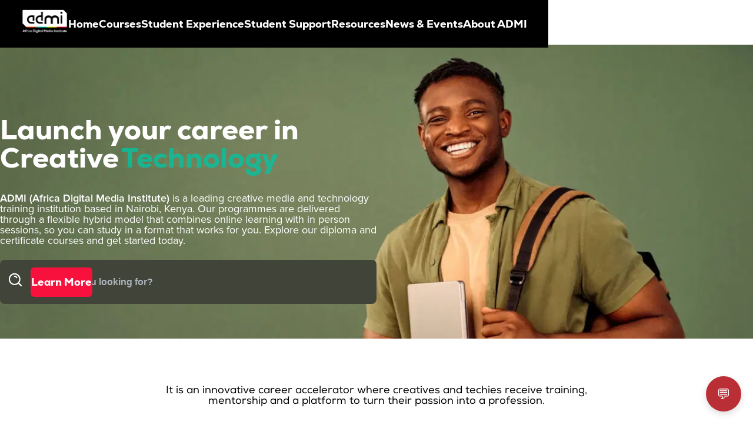

--- FILE ---
content_type: text/html; charset=utf-8
request_url: https://admi.africa/
body_size: 41356
content:
<!DOCTYPE html><html lang="en"><head><meta charSet="utf-8" data-next-head=""/><link rel="preload" href="/_next/static/media/logo-light.e1c8c465.svg" as="image" data-next-head=""/><title data-next-head="">ADMI - ADMI - Africa Digital Media Institute | Leading Creative Media &amp; Technology Training in East Africa</title><meta name="description" content="ADMI (Africa Digital Media Institute) - The premier creative media and technology training institution in East Africa. Digital Marketing, Graphic Design, Film Production, Music Production &amp; Sound Engineering courses in Nairobi, Kenya. Competitive fee structure available. Apply for 2025 intake!" data-next-head=""/><meta name="keywords" content="ADMI, Africa Digital Media Institute, ADMI Kenya, ADMI Nairobi, creative school Kenya, digital marketing course Kenya, graphic design diploma Kenya, film school Kenya, music production courses in kenya, music production kenya, sound engineering courses in kenya, ADMI fees, ADMI courses, best creative school Kenya" data-next-head=""/><link rel="canonical" href="https://admi.africa" data-next-head=""/><meta property="og:title" content="ADMI - ADMI - Africa Digital Media Institute | Leading Creative Media &amp; Technology Training in East Africa" data-next-head=""/><meta property="og:description" content="ADMI (Africa Digital Media Institute) - The premier creative media and technology training institution in East Africa. Digital Marketing, Graphic Design, Film Production, Music Production &amp; Sound Engineering courses in Nairobi, Kenya. Competitive fee structure available. Apply for 2025 intake!" data-next-head=""/><meta property="og:url" content="https://admi.africa" data-next-head=""/><meta property="og:site_name" content="Africa Digital Media Institute" data-next-head=""/><meta property="og:image" content="[object Object]" data-next-head=""/><meta property="og:image:width" content="1200" data-next-head=""/><meta property="og:image:height" content="630" data-next-head=""/><meta property="og:image:alt" content="ADMI" data-next-head=""/><meta property="og:locale" content="en_US" data-next-head=""/><meta property="og:type" content="website" data-next-head=""/><meta name="twitter:card" content="summary_large_image" data-next-head=""/><meta name="twitter:title" content="ADMI - ADMI - Africa Digital Media Institute | Leading Creative Media &amp; Technology Training in East Africa" data-next-head=""/><meta name="twitter:description" content="ADMI (Africa Digital Media Institute) - The premier creative media and technology training institution in East Africa. Digital Marketing, Graphic Design, Film Production, Music Production &amp; Sound Engineering courses in Nairobi, Kenya. Competitive fee structure available. Apply for 2025 intake!" data-next-head=""/><meta name="twitter:image" content="[object Object]" data-next-head=""/><meta name="twitter:creator" content="@ADMIafrica" data-next-head=""/><meta name="twitter:site" content="@ADMIafrica" data-next-head=""/><meta name="robots" content="index, follow" data-next-head=""/><meta name="author" content="Africa Digital Media Institute" data-next-head=""/><meta name="publisher" content="Africa Digital Media Institute" data-next-head=""/><meta name="language" content="en" data-next-head=""/><meta name="geo.region" content="KE-30" data-next-head=""/><meta name="geo.placename" content="Nairobi, Kenya" data-next-head=""/><meta name="geo.position" content="-1.286389;36.817223" data-next-head=""/><meta name="ICBM" content="-1.286389, 36.817223" data-next-head=""/><meta name="coverage" content="Africa" data-next-head=""/><meta name="distribution" content="global" data-next-head=""/><meta name="target" content="all" data-next-head=""/><meta name="viewport" content="width=device-width, initial-scale=1.0" data-next-head=""/><meta name="format-detection" content="telephone=no" data-next-head=""/><meta name="theme-color" content="#002A23" data-next-head=""/><meta name="msapplication-TileColor" content="#002A23" data-next-head=""/><link rel="preload" as="image" imageSrcSet="/_next/image?url=https%3A%2F%2Fimages.ctfassets.net%2Fqtu3mga6n6gc%2F6Mhj8yvqGYUNbHN9RZq6vD%2F4de22785a3034c1e768c12b8f11e95d7%2Fhomepage-hero-bg.png&amp;w=640&amp;q=75 640w, /_next/image?url=https%3A%2F%2Fimages.ctfassets.net%2Fqtu3mga6n6gc%2F6Mhj8yvqGYUNbHN9RZq6vD%2F4de22785a3034c1e768c12b8f11e95d7%2Fhomepage-hero-bg.png&amp;w=750&amp;q=75 750w, /_next/image?url=https%3A%2F%2Fimages.ctfassets.net%2Fqtu3mga6n6gc%2F6Mhj8yvqGYUNbHN9RZq6vD%2F4de22785a3034c1e768c12b8f11e95d7%2Fhomepage-hero-bg.png&amp;w=828&amp;q=75 828w, /_next/image?url=https%3A%2F%2Fimages.ctfassets.net%2Fqtu3mga6n6gc%2F6Mhj8yvqGYUNbHN9RZq6vD%2F4de22785a3034c1e768c12b8f11e95d7%2Fhomepage-hero-bg.png&amp;w=1080&amp;q=75 1080w, /_next/image?url=https%3A%2F%2Fimages.ctfassets.net%2Fqtu3mga6n6gc%2F6Mhj8yvqGYUNbHN9RZq6vD%2F4de22785a3034c1e768c12b8f11e95d7%2Fhomepage-hero-bg.png&amp;w=1200&amp;q=75 1200w, /_next/image?url=https%3A%2F%2Fimages.ctfassets.net%2Fqtu3mga6n6gc%2F6Mhj8yvqGYUNbHN9RZq6vD%2F4de22785a3034c1e768c12b8f11e95d7%2Fhomepage-hero-bg.png&amp;w=1920&amp;q=75 1920w, /_next/image?url=https%3A%2F%2Fimages.ctfassets.net%2Fqtu3mga6n6gc%2F6Mhj8yvqGYUNbHN9RZq6vD%2F4de22785a3034c1e768c12b8f11e95d7%2Fhomepage-hero-bg.png&amp;w=2048&amp;q=75 2048w, /_next/image?url=https%3A%2F%2Fimages.ctfassets.net%2Fqtu3mga6n6gc%2F6Mhj8yvqGYUNbHN9RZq6vD%2F4de22785a3034c1e768c12b8f11e95d7%2Fhomepage-hero-bg.png&amp;w=3840&amp;q=75 3840w" imageSizes="100vw" data-next-head=""/><link rel="preload" href="/_next/static/media/ff2372477f29e631-s.p.ttf" as="font" type="font/ttf" crossorigin="anonymous" data-next-font="size-adjust"/><link rel="preload" href="/_next/static/media/b5a44c65ec5f83ce-s.p.otf" as="font" type="font/otf" crossorigin="anonymous" data-next-font="size-adjust"/><link rel="preload" href="/_next/static/media/64ee4808f88797a1-s.p.ttf" as="font" type="font/ttf" crossorigin="anonymous" data-next-font="size-adjust"/><link rel="preload" href="/_next/static/media/662bbbd06b9aa5b3-s.p.otf" as="font" type="font/otf" crossorigin="anonymous" data-next-font="size-adjust"/><link rel="preload" href="/_next/static/media/2bd4288c515a9334-s.p.otf" as="font" type="font/otf" crossorigin="anonymous" data-next-font="size-adjust"/><link rel="preload" href="/_next/static/media/6f12c9d703519c80-s.p.otf" as="font" type="font/otf" crossorigin="anonymous" data-next-font="size-adjust"/><link rel="preload" href="/_next/static/css/da3e3f796f8c0cfa.css" as="style"/><link rel="stylesheet" href="/_next/static/css/da3e3f796f8c0cfa.css" data-n-g=""/><link rel="preload" href="/_next/static/css/b3fba0371af123a1.css" as="style"/><link rel="stylesheet" href="/_next/static/css/b3fba0371af123a1.css"/><noscript data-n-css=""></noscript><script defer="" nomodule="" src="/_next/static/chunks/polyfills-42372ed130431b0a.js"></script><script src="/_next/static/chunks/webpack-e92cc2552eaa7f8f.js" defer=""></script><script src="/_next/static/chunks/framework-f97ec2ad73b9ec4c.js" defer=""></script><script src="/_next/static/chunks/main-50257cb560cb7a88.js" defer=""></script><script src="/_next/static/chunks/pages/_app-947897fb95c71f24.js" defer=""></script><script src="/_next/static/chunks/mantine-403caa5864332d6c.js" defer=""></script><script src="/_next/static/chunks/07c2d338-21ddc07984f3b196.js" defer=""></script><script src="/_next/static/chunks/framer-motion-d2e27a24cea50878.js" defer=""></script><script src="/_next/static/chunks/1784-302f7eb06f0176fb.js" defer=""></script><script src="/_next/static/chunks/5345-6e143d8944f3eeaf.js" defer=""></script><script src="/_next/static/chunks/3306-1d723824bf2c2536.js" defer=""></script><script src="/_next/static/chunks/8042-d6fe5eec5a442fed.js" defer=""></script><script src="/_next/static/chunks/pages/index-8924ebd0d9120477.js" defer=""></script><script src="/_next/static/z0MFumBEoOffxkJ2dYP-w/_buildManifest.js" defer=""></script><script src="/_next/static/z0MFumBEoOffxkJ2dYP-w/_ssgManifest.js" defer=""></script><style id="__jsx-711918e0214d820c">@-webkit-keyframes shimmer{0%{background-position:-200%0}100%{background-position:200%0}}@-moz-keyframes shimmer{0%{background-position:-200%0}100%{background-position:200%0}}@-o-keyframes shimmer{0%{background-position:-200%0}100%{background-position:200%0}}@keyframes shimmer{0%{background-position:-200%0}100%{background-position:200%0}}</style></head><body class="antialiased"><noscript><iframe src="https://www.googletagmanager.com/ns.html?id=GTM-KPDDVWR" height="0" width="0" style="display:none;visibility:hidden"></iframe></noscript><div id="__next"><style data-mantine-styles="true">:root{--mantine-primary-color-filled: var(--mantine-color-admiDarkOrange-filled);--mantine-primary-color-filled-hover: var(--mantine-color-admiDarkOrange-filled-hover);--mantine-primary-color-light: var(--mantine-color-admiDarkOrange-light);--mantine-primary-color-light-hover: var(--mantine-color-admiDarkOrange-light-hover);--mantine-primary-color-light-color: var(--mantine-color-admiDarkOrange-light-color);--mantine-primary-color-0: var(--mantine-color-admiDarkOrange-0);--mantine-primary-color-1: var(--mantine-color-admiDarkOrange-1);--mantine-primary-color-2: var(--mantine-color-admiDarkOrange-2);--mantine-primary-color-3: var(--mantine-color-admiDarkOrange-3);--mantine-primary-color-4: var(--mantine-color-admiDarkOrange-4);--mantine-primary-color-5: var(--mantine-color-admiDarkOrange-5);--mantine-primary-color-6: var(--mantine-color-admiDarkOrange-6);--mantine-primary-color-7: var(--mantine-color-admiDarkOrange-7);--mantine-primary-color-8: var(--mantine-color-admiDarkOrange-8);--mantine-primary-color-9: var(--mantine-color-admiDarkOrange-9);--mantine-color-admiDarkOrange-0: #ffeced;--mantine-color-admiDarkOrange-1: #f8d8da;--mantine-color-admiDarkOrange-2: #ebafb3;--mantine-color-admiDarkOrange-3: #df8489;--mantine-color-admiDarkOrange-4: #d55f65;--mantine-color-admiDarkOrange-5: #cf484f;--mantine-color-admiDarkOrange-6: #cd3b43;--mantine-color-admiDarkOrange-7: #b62d35;--mantine-color-admiDarkOrange-8: #a3262e;--mantine-color-admiDarkOrange-9: #901b26;--mantine-color-admiShamrok-0: #e0fffc;--mantine-color-admiShamrok-1: #ccfff6;--mantine-color-admiShamrok-2: #9cfced;--mantine-color-admiShamrok-3: #69fae2;--mantine-color-admiShamrok-4: #41f8da;--mantine-color-admiShamrok-5: #29f7d4;--mantine-color-admiShamrok-6: #11f7d2;--mantine-color-admiShamrok-7: #00dcb9;--mantine-color-admiShamrok-8: #00c4a4;--mantine-color-admiShamrok-9: #00aa8c;--mantine-color-admiRed-0: #ffe8ee;--mantine-color-admiRed-1: #ffd0d9;--mantine-color-admiRed-2: #fd9eb0;--mantine-color-admiRed-3: #fa6984;--mantine-color-admiRed-4: #f83d5f;--mantine-color-admiRed-5: #f72248;--mantine-color-admiRed-6: #f7113c;--mantine-color-admiRed-7: #dd022e;--mantine-color-admiRed-8: #c50028;--mantine-color-admiRed-9: #ad0020;--mantine-color-admiOrangeLight-0: #ffede4;--mantine-color-admiOrangeLight-1: #ffdace;--mantine-color-admiOrangeLight-2: #fdb49e;--mantine-color-admiOrangeLight-3: #fa8c69;--mantine-color-admiOrangeLight-4: #f7693d;--mantine-color-admiOrangeLight-5: #f65321;--mantine-color-admiOrangeLight-6: #f64711;--mantine-color-admiOrangeLight-7: #dc3805;--mantine-color-admiOrangeLight-8: #c43002;--mantine-color-admiOrangeLight-9: #ac2500;--mantine-color-admiOrangeDark-0: #ffeee7;--mantine-color-admiOrangeDark-1: #ffdbd0;--mantine-color-admiOrangeDark-2: #fdb49d;--mantine-color-admiOrangeDark-3: #fc8b67;--mantine-color-admiOrangeDark-4: #fc683a;--mantine-color-admiOrangeDark-5: #fc521d;--mantine-color-admiOrangeDark-6: #fd470f;--mantine-color-admiOrangeDark-7: #e23803;--mantine-color-admiOrangeDark-8: #c93000;--mantine-color-admiOrangeDark-9: #b02500;}:root[data-mantine-color-scheme="dark"]{--mantine-color-anchor: var(--mantine-color-admiDarkOrange-4);--mantine-color-admiDarkOrange-text: var(--mantine-color-admiDarkOrange-4);--mantine-color-admiDarkOrange-filled: var(--mantine-color-admiDarkOrange-8);--mantine-color-admiDarkOrange-filled-hover: var(--mantine-color-admiDarkOrange-9);--mantine-color-admiDarkOrange-light: rgba(205, 59, 67, 0.15);--mantine-color-admiDarkOrange-light-hover: rgba(205, 59, 67, 0.2);--mantine-color-admiDarkOrange-light-color: var(--mantine-color-admiDarkOrange-3);--mantine-color-admiDarkOrange-outline: var(--mantine-color-admiDarkOrange-4);--mantine-color-admiDarkOrange-outline-hover: rgba(213, 95, 101, 0.05);--mantine-color-admiShamrok-text: var(--mantine-color-admiShamrok-4);--mantine-color-admiShamrok-filled: var(--mantine-color-admiShamrok-8);--mantine-color-admiShamrok-filled-hover: var(--mantine-color-admiShamrok-9);--mantine-color-admiShamrok-light: rgba(17, 247, 210, 0.15);--mantine-color-admiShamrok-light-hover: rgba(17, 247, 210, 0.2);--mantine-color-admiShamrok-light-color: var(--mantine-color-admiShamrok-3);--mantine-color-admiShamrok-outline: var(--mantine-color-admiShamrok-4);--mantine-color-admiShamrok-outline-hover: rgba(65, 248, 218, 0.05);--mantine-color-admiRed-text: var(--mantine-color-admiRed-4);--mantine-color-admiRed-filled: var(--mantine-color-admiRed-8);--mantine-color-admiRed-filled-hover: var(--mantine-color-admiRed-9);--mantine-color-admiRed-light: rgba(247, 17, 60, 0.15);--mantine-color-admiRed-light-hover: rgba(247, 17, 60, 0.2);--mantine-color-admiRed-light-color: var(--mantine-color-admiRed-3);--mantine-color-admiRed-outline: var(--mantine-color-admiRed-4);--mantine-color-admiRed-outline-hover: rgba(248, 61, 95, 0.05);--mantine-color-admiOrangeLight-text: var(--mantine-color-admiOrangeLight-4);--mantine-color-admiOrangeLight-filled: var(--mantine-color-admiOrangeLight-8);--mantine-color-admiOrangeLight-filled-hover: var(--mantine-color-admiOrangeLight-9);--mantine-color-admiOrangeLight-light: rgba(246, 71, 17, 0.15);--mantine-color-admiOrangeLight-light-hover: rgba(246, 71, 17, 0.2);--mantine-color-admiOrangeLight-light-color: var(--mantine-color-admiOrangeLight-3);--mantine-color-admiOrangeLight-outline: var(--mantine-color-admiOrangeLight-4);--mantine-color-admiOrangeLight-outline-hover: rgba(247, 105, 61, 0.05);--mantine-color-admiOrangeDark-text: var(--mantine-color-admiOrangeDark-4);--mantine-color-admiOrangeDark-filled: var(--mantine-color-admiOrangeDark-8);--mantine-color-admiOrangeDark-filled-hover: var(--mantine-color-admiOrangeDark-9);--mantine-color-admiOrangeDark-light: rgba(253, 71, 15, 0.15);--mantine-color-admiOrangeDark-light-hover: rgba(253, 71, 15, 0.2);--mantine-color-admiOrangeDark-light-color: var(--mantine-color-admiOrangeDark-3);--mantine-color-admiOrangeDark-outline: var(--mantine-color-admiOrangeDark-4);--mantine-color-admiOrangeDark-outline-hover: rgba(252, 104, 58, 0.05);}:root[data-mantine-color-scheme="light"]{--mantine-color-anchor: var(--mantine-color-admiDarkOrange-6);--mantine-color-admiDarkOrange-text: var(--mantine-color-admiDarkOrange-filled);--mantine-color-admiDarkOrange-filled: var(--mantine-color-admiDarkOrange-6);--mantine-color-admiDarkOrange-filled-hover: var(--mantine-color-admiDarkOrange-7);--mantine-color-admiDarkOrange-light: rgba(205, 59, 67, 0.1);--mantine-color-admiDarkOrange-light-hover: rgba(205, 59, 67, 0.12);--mantine-color-admiDarkOrange-light-color: var(--mantine-color-admiDarkOrange-6);--mantine-color-admiDarkOrange-outline: var(--mantine-color-admiDarkOrange-6);--mantine-color-admiDarkOrange-outline-hover: rgba(205, 59, 67, 0.05);--mantine-color-admiShamrok-text: var(--mantine-color-admiShamrok-filled);--mantine-color-admiShamrok-filled: var(--mantine-color-admiShamrok-6);--mantine-color-admiShamrok-filled-hover: var(--mantine-color-admiShamrok-7);--mantine-color-admiShamrok-light: rgba(17, 247, 210, 0.1);--mantine-color-admiShamrok-light-hover: rgba(17, 247, 210, 0.12);--mantine-color-admiShamrok-light-color: var(--mantine-color-admiShamrok-6);--mantine-color-admiShamrok-outline: var(--mantine-color-admiShamrok-6);--mantine-color-admiShamrok-outline-hover: rgba(17, 247, 210, 0.05);--mantine-color-admiRed-text: var(--mantine-color-admiRed-filled);--mantine-color-admiRed-filled: var(--mantine-color-admiRed-6);--mantine-color-admiRed-filled-hover: var(--mantine-color-admiRed-7);--mantine-color-admiRed-light: rgba(247, 17, 60, 0.1);--mantine-color-admiRed-light-hover: rgba(247, 17, 60, 0.12);--mantine-color-admiRed-light-color: var(--mantine-color-admiRed-6);--mantine-color-admiRed-outline: var(--mantine-color-admiRed-6);--mantine-color-admiRed-outline-hover: rgba(247, 17, 60, 0.05);--mantine-color-admiOrangeLight-text: var(--mantine-color-admiOrangeLight-filled);--mantine-color-admiOrangeLight-filled: var(--mantine-color-admiOrangeLight-6);--mantine-color-admiOrangeLight-filled-hover: var(--mantine-color-admiOrangeLight-7);--mantine-color-admiOrangeLight-light: rgba(246, 71, 17, 0.1);--mantine-color-admiOrangeLight-light-hover: rgba(246, 71, 17, 0.12);--mantine-color-admiOrangeLight-light-color: var(--mantine-color-admiOrangeLight-6);--mantine-color-admiOrangeLight-outline: var(--mantine-color-admiOrangeLight-6);--mantine-color-admiOrangeLight-outline-hover: rgba(246, 71, 17, 0.05);--mantine-color-admiOrangeDark-text: var(--mantine-color-admiOrangeDark-filled);--mantine-color-admiOrangeDark-filled: var(--mantine-color-admiOrangeDark-6);--mantine-color-admiOrangeDark-filled-hover: var(--mantine-color-admiOrangeDark-7);--mantine-color-admiOrangeDark-light: rgba(253, 71, 15, 0.1);--mantine-color-admiOrangeDark-light-hover: rgba(253, 71, 15, 0.12);--mantine-color-admiOrangeDark-light-color: var(--mantine-color-admiOrangeDark-6);--mantine-color-admiOrangeDark-outline: var(--mantine-color-admiOrangeDark-6);--mantine-color-admiOrangeDark-outline-hover: rgba(253, 71, 15, 0.05);}</style><style data-mantine-styles="classes">@media (max-width: 35.99375em) {.mantine-visible-from-xs {display: none !important;}}@media (min-width: 36em) {.mantine-hidden-from-xs {display: none !important;}}@media (max-width: 47.99375em) {.mantine-visible-from-sm {display: none !important;}}@media (min-width: 48em) {.mantine-hidden-from-sm {display: none !important;}}@media (max-width: 61.99375em) {.mantine-visible-from-md {display: none !important;}}@media (min-width: 62em) {.mantine-hidden-from-md {display: none !important;}}@media (max-width: 74.99375em) {.mantine-visible-from-lg {display: none !important;}}@media (min-width: 75em) {.mantine-hidden-from-lg {display: none !important;}}@media (max-width: 87.99375em) {.mantine-visible-from-xl {display: none !important;}}@media (min-width: 88em) {.mantine-hidden-from-xl {display: none !important;}}</style><div class="__variable_3cff02 __variable_5d2325"><style data-mantine-styles="inline">:root{--app-shell-header-height:calc(5.0625rem * var(--mantine-scale));--app-shell-padding:var(--mantine-spacing-md);}</style><div style="--app-shell-transition-duration:200ms;--app-shell-transition-timing-function:ease" class="m_89ab340 mantine-AppShell-root" data-resizing="true"><header style="display:flex;align-items:center;justify-content:space-between;padding:0 20px;margin:0;border-bottom:none;--app-shell-header-z-index:100;background:var(--mantine-color-black)" class="m_3b16f56b mantine-AppShell-header right-scroll-bar-position" data-with-border="true"><div class="mx-auto w-full max-w-screen-xl px-4"><div style="--group-gap:var(--mantine-spacing-md);--group-align:center;--group-justify:flex-start;--group-wrap:wrap" class="m_4081bf90 mantine-Group-root"><div class="flex w-full items-center py-2 font-nexa"><a style="text-decoration:none" href="/"><img alt="Africa Digital Media Institute" width="80" height="60" decoding="async" data-nimg="1" style="color:transparent" src="/_next/static/media/logo-light.e1c8c465.svg"/></a><div class="grow"></div><div style="--group-gap:var(--mantine-spacing-xl);--group-align:center;--group-justify:flex-start;--group-wrap:wrap;color:var(--mantine-color-white)" class="m_4081bf90 mantine-Group-root"><p style="cursor:pointer;font-weight:bold;font-size:18px" class="mantine-focus-auto cursor-pointer m_b6d8b162 mantine-Text-root" aria-haspopup="menu" aria-expanded="false" aria-controls="mantine-Rduqr9m-dropdown" id="mantine-Rduqr9m-target">Home</p><p style="cursor:pointer;font-weight:bold;font-size:18px" class="mantine-focus-auto cursor-pointer m_b6d8b162 mantine-Text-root" aria-haspopup="menu" aria-expanded="false" aria-controls="mantine-Rluqr9m-dropdown" id="mantine-Rluqr9m-target">Courses</p><p style="cursor:pointer;font-weight:bold;font-size:18px" class="mantine-focus-auto cursor-pointer m_b6d8b162 mantine-Text-root" aria-haspopup="menu" aria-expanded="false" aria-controls="mantine-Rtuqr9m-dropdown" id="mantine-Rtuqr9m-target">Student Experience</p><p style="cursor:pointer;font-weight:bold;font-size:18px" class="mantine-focus-auto cursor-pointer m_b6d8b162 mantine-Text-root" aria-haspopup="menu" aria-expanded="false" aria-controls="mantine-R15uqr9m-dropdown" id="mantine-R15uqr9m-target">Student Support</p><p style="cursor:pointer;font-weight:bold;font-size:18px" class="mantine-focus-auto cursor-pointer m_b6d8b162 mantine-Text-root" aria-haspopup="menu" aria-expanded="false" aria-controls="mantine-R1duqr9m-dropdown" id="mantine-R1duqr9m-target">Resources</p><p style="cursor:pointer;font-weight:bold;font-size:18px" class="mantine-focus-auto cursor-pointer m_b6d8b162 mantine-Text-root" aria-haspopup="menu" aria-expanded="false" aria-controls="mantine-R1luqr9m-dropdown" id="mantine-R1luqr9m-target">News &amp; Events</p><p style="cursor:pointer;font-weight:bold;font-size:18px" class="mantine-focus-auto cursor-pointer m_b6d8b162 mantine-Text-root" aria-haspopup="menu" aria-expanded="false" aria-controls="mantine-R1tuqr9m-dropdown" id="mantine-R1tuqr9m-target">About ADMI</p></div></div></div></div></header><main style="padding:0rem;padding-top:calc(calc(3.75rem * var(--mantine-scale)) + var(--mantine-spacing-md))" class="m_8983817 mantine-AppShell-main"><script id="educational-organization-schema" type="application/ld+json">{"@context":"https://schema.org","@type":"EducationalOrganization","@id":"https://admi.africa/#organization","name":"Africa Digital Media Institute","alternateName":["ADMI","Africa Digital Media Institute Kenya"],"description":"Eastern Africa's premier creative media and technology training institution. ADMI offers diploma and certificate programs in film, animation, graphic design, music production, and digital content creation.","url":"https://admi.africa","logo":"https://admi.africa/logo.png","image":"https://admi.africa/images/admi-campus.jpg","telephone":"+254 772 913 811","email":"info@admi.africa","address":{"@type":"PostalAddress","streetAddress":"25 Caxton House 3rd Floor, Kenyatta Avenue","postOfficeBoxNumber":"P.O. Box 35447","addressLocality":"Nairobi","addressRegion":"Nairobi County","postalCode":"00100","addressCountry":{"@type":"Country","name":"Kenya"}},"areaServed":[{"@type":"Country","name":"Kenya"},{"@type":"Place","name":"East Africa"},{"@type":"Place","name":"Africa"}],"accreditedBy":[{"@type":"Organization","name":"Pearson Assured","url":"https://www.pearson.com"},{"@type":"Organization","name":"Woolf University","url":"https://woolf.university"}],"educationalCredentialAwarded":["Diploma in Film and Television Production","Diploma in Animation & Motion Graphics","Diploma in Graphic Design","Diploma in Music Production","Diploma in Sound Engineering","Professional Certificate in Digital Content Creation","Professional Certificate in Video Production","Professional Certificate in Photography","Professional Certificate in Digital Marketing","Professional Certificate in Graphic Design"],"institutionType":"Private","educationalLevel":["Diploma","Certificate"],"academicCalendar":{"@type":"EducationalEvent","name":"Academic Year","description":"Three intakes per year: January, May, and September","startDate":"2026-01-15","endDate":"2026-12-15"},"department":[{"@type":"EducationalOrganization","name":"Film and Television Production","description":"Comprehensive training in cinematography, editing, directing, and production management"},{"@type":"EducationalOrganization","name":"Animation and Motion Graphics","description":"2D and 3D animation, visual effects, and motion graphics design"},{"@type":"EducationalOrganization","name":"Graphic Design and Visual Communication","description":"Brand identity, print design, digital graphics, and visual storytelling"},{"@type":"EducationalOrganization","name":"Audio Production and Sound Engineering","description":"Music production, sound design, recording, and audio post-production"},{"@type":"EducationalOrganization","name":"Digital Content Creation","description":"Social media content, digital marketing, and multimedia production"}],"partner":[{"@type":"Organization","name":"Safaricom","description":"Leading telecommunications company in Kenya"},{"@type":"Organization","name":"Nation Media Group","description":"East Africa's largest media house"},{"@type":"Organization","name":"Standard Group","description":"Leading media and communications company"},{"@type":"Organization","name":"Royal Media Services","description":"Kenya's largest radio and television network"},{"@type":"Organization","name":"Rubika","description":"Top-ranked animation, game, and industrial design school"}],"alumni":{"@type":"QuantitativeValue","value":"2000+","description":"Graduates working in creative industries across Africa"},"employmentRate":{"@type":"QuantitativeValue","value":85,"unitText":"percent","description":"Graduate employment rate within 6 months"},"sameAs":["https://www.facebook.com/ADMIAFRICA","https://x.com/ADMIafrica","https://www.instagram.com/admiafrica/","https://www.linkedin.com/school/admiafrica/","https://www.tiktok.com/@admiafrica"],"amenityFeature":[{"@type":"LocationFeatureSpecification","name":"Professional Film Studios","description":"State-of-the-art film production facilities with professional lighting and equipment"},{"@type":"LocationFeatureSpecification","name":"Audio Recording Studios","description":"Professional-grade recording studios with industry-standard equipment"},{"@type":"LocationFeatureSpecification","name":"Computer Labs","description":"Modern computer labs with latest creative software and high-performance workstations"},{"@type":"LocationFeatureSpecification","name":"Animation Suites","description":"Specialized animation workstations with professional graphics tablets and software"}],"award":["Best Creative Media Training Institution East Africa 2023","Excellence in Digital Education Award 2022","Innovation in Creative Training Award 2021"],"foundingDate":"2012","mission":"To be Eastern Africa's premier creative media and technology training institution, empowering the next generation of creative professionals.","studentServices":["Career Placement Support","Industry Internship Programs","Portfolio Development","Alumni Network Access","Equipment Rental Services","Student Accommodation Assistance"]}</script><script id="course-intake-events-all-all" type="application/ld+json">{"@context":"https://schema.org","@type":"ItemList","name":"ADMI Course Intake Events","description":"Educational events for course intakes at Africa Digital Media Institute","itemListElement":[{"@type":"ListItem","position":1,"item":{"@type":"EducationEvent","@id":"https://admi.africa/intakes/january-2026-registration","name":"January 2026 Intake - Registration Open","description":"Registration period for Creative Media and Technology Programs at Africa Digital Media Institute. Apply now for our january 2026 intake.","startDate":"2025-10-01","endDate":"2026-01-10","eventStatus":"https://schema.org/EventScheduled","eventAttendanceMode":"https://schema.org/MixedEventAttendanceMode","location":[{"@type":"Place","name":"Africa Digital Media Institute","address":{"@type":"PostalAddress","streetAddress":"25 Caxton House 3rd Floor, Kenyatta Avenue","postOfficeBoxNumber":"P.O. Box 35447","addressLocality":"Nairobi","addressRegion":"Nairobi County","postalCode":"00100","addressCountry":"KE"}},{"@type":"VirtualLocation","name":"Online Application Portal","url":"https://admi.africa/enquiry"}],"organizer":{"@type":"EducationalOrganization","name":"Africa Digital Media Institute","url":"https://admi.africa","telephone":"+254 772 913 811","email":"admissions@admi.africa"},"offers":{"@type":"Offer","name":"Course Registration","description":"Registration for Creative Media and Technology Programs","price":"0","priceCurrency":"KES","availability":"https://schema.org/InStock","url":"https://admi.africa/enquiry","validFrom":"2025-10-01","validThrough":"2026-01-10"},"audience":{"@type":"EducationalAudience","educationalRole":"student","audienceType":"Prospective Students"},"educationLevel":"Certificate","teaches":"Creative Media and Technology","inLanguage":"en-KE"}},{"@type":"ListItem","position":2,"item":{"@type":"EducationEvent","@id":"https://admi.africa/intakes/january-2026-orientation","name":"January 2026 Intake - Orientation Week","description":"Orientation week for new students joining Creative Media and Technology Programs at ADMI. Meet your instructors, tour facilities, and prepare for your creative journey.","startDate":"2026-01-15","endDate":"2026-01-19","eventStatus":"https://schema.org/EventScheduled","eventAttendanceMode":"https://schema.org/OfflineEventAttendanceMode","location":{"@type":"Place","name":"Africa Digital Media Institute Campus","address":{"@type":"PostalAddress","streetAddress":"25 Caxton House 3rd Floor, Kenyatta Avenue","postOfficeBoxNumber":"P.O. Box 35447","addressLocality":"Nairobi","addressRegion":"Nairobi County","postalCode":"00100","addressCountry":"KE"}},"organizer":{"@type":"EducationalOrganization","name":"Africa Digital Media Institute","url":"https://admi.africa"},"audience":{"@type":"EducationalAudience","educationalRole":"student","audienceType":"New Students"},"educationLevel":"Certificate","teaches":"Creative Media and Technology","inLanguage":"en-KE"}},{"@type":"ListItem","position":3,"item":{"@type":"EducationEvent","@id":"https://admi.africa/intakes/january-2026-program","name":"Creative Media and Technology Programs - January 2026 Intake","description":"6-month certificate program in creative media and technology starting january 2026. Hands-on training with industry-standard equipment and expert instructors.","startDate":"2026-01-22","endDate":"2027-01-15","eventStatus":"https://schema.org/EventScheduled","eventAttendanceMode":"https://schema.org/MixedEventAttendanceMode","location":{"@type":"Place","name":"Africa Digital Media Institute","address":{"@type":"PostalAddress","streetAddress":"25 Caxton House 3rd Floor, Kenyatta Avenue","postOfficeBoxNumber":"P.O. Box 35447","addressLocality":"Nairobi","addressRegion":"Nairobi County","postalCode":"00100","addressCountry":"KE"}},"organizer":{"@type":"EducationalOrganization","name":"Africa Digital Media Institute","url":"https://admi.africa"},"offers":{"@type":"Offer","name":"Creative Media and Technology Programs Tuition","description":"Full tuition for 6-month certificate program","price":"75000","priceCurrency":"KES","availability":"https://schema.org/InStock","url":"https://admi.africa/enquiry","validFrom":"2025-10-01","validThrough":"2026-01-10"},"audience":{"@type":"EducationalAudience","educationalRole":"student"},"educationLevel":"Certificate","teaches":"Creative Media and Technology","inLanguage":"en-KE","duration":"P6M","courseMode":"blended"}},{"@type":"ListItem","position":4,"item":{"@type":"EducationEvent","@id":"https://admi.africa/intakes/january-2027-registration","name":"January 2027 Intake - Registration Open","description":"Registration period for Creative Media and Technology Programs at Africa Digital Media Institute. Apply now for our january 2027 intake.","startDate":"2026-10-01","endDate":"2027-01-10","eventStatus":"https://schema.org/EventScheduled","eventAttendanceMode":"https://schema.org/MixedEventAttendanceMode","location":[{"@type":"Place","name":"Africa Digital Media Institute","address":{"@type":"PostalAddress","streetAddress":"25 Caxton House 3rd Floor, Kenyatta Avenue","postOfficeBoxNumber":"P.O. Box 35447","addressLocality":"Nairobi","addressRegion":"Nairobi County","postalCode":"00100","addressCountry":"KE"}},{"@type":"VirtualLocation","name":"Online Application Portal","url":"https://admi.africa/enquiry"}],"organizer":{"@type":"EducationalOrganization","name":"Africa Digital Media Institute","url":"https://admi.africa","telephone":"+254 772 913 811","email":"admissions@admi.africa"},"offers":{"@type":"Offer","name":"Course Registration","description":"Registration for Creative Media and Technology Programs","price":"0","priceCurrency":"KES","availability":"https://schema.org/InStock","url":"https://admi.africa/enquiry","validFrom":"2026-10-01","validThrough":"2027-01-10"},"audience":{"@type":"EducationalAudience","educationalRole":"student","audienceType":"Prospective Students"},"educationLevel":"Certificate","teaches":"Creative Media and Technology","inLanguage":"en-KE"}},{"@type":"ListItem","position":5,"item":{"@type":"EducationEvent","@id":"https://admi.africa/intakes/january-2027-orientation","name":"January 2027 Intake - Orientation Week","description":"Orientation week for new students joining Creative Media and Technology Programs at ADMI. Meet your instructors, tour facilities, and prepare for your creative journey.","startDate":"2027-01-15","endDate":"2027-01-19","eventStatus":"https://schema.org/EventScheduled","eventAttendanceMode":"https://schema.org/OfflineEventAttendanceMode","location":{"@type":"Place","name":"Africa Digital Media Institute Campus","address":{"@type":"PostalAddress","streetAddress":"25 Caxton House 3rd Floor, Kenyatta Avenue","postOfficeBoxNumber":"P.O. Box 35447","addressLocality":"Nairobi","addressRegion":"Nairobi County","postalCode":"00100","addressCountry":"KE"}},"organizer":{"@type":"EducationalOrganization","name":"Africa Digital Media Institute","url":"https://admi.africa"},"audience":{"@type":"EducationalAudience","educationalRole":"student","audienceType":"New Students"},"educationLevel":"Certificate","teaches":"Creative Media and Technology","inLanguage":"en-KE"}},{"@type":"ListItem","position":6,"item":{"@type":"EducationEvent","@id":"https://admi.africa/intakes/january-2027-program","name":"Creative Media and Technology Programs - January 2027 Intake","description":"6-month certificate program in creative media and technology starting january 2027. Hands-on training with industry-standard equipment and expert instructors.","startDate":"2027-01-22","endDate":"2028-01-15","eventStatus":"https://schema.org/EventScheduled","eventAttendanceMode":"https://schema.org/MixedEventAttendanceMode","location":{"@type":"Place","name":"Africa Digital Media Institute","address":{"@type":"PostalAddress","streetAddress":"25 Caxton House 3rd Floor, Kenyatta Avenue","postOfficeBoxNumber":"P.O. Box 35447","addressLocality":"Nairobi","addressRegion":"Nairobi County","postalCode":"00100","addressCountry":"KE"}},"organizer":{"@type":"EducationalOrganization","name":"Africa Digital Media Institute","url":"https://admi.africa"},"offers":{"@type":"Offer","name":"Creative Media and Technology Programs Tuition","description":"Full tuition for 6-month certificate program","price":"75000","priceCurrency":"KES","availability":"https://schema.org/InStock","url":"https://admi.africa/enquiry","validFrom":"2026-10-01","validThrough":"2027-01-10"},"audience":{"@type":"EducationalAudience","educationalRole":"student"},"educationLevel":"Certificate","teaches":"Creative Media and Technology","inLanguage":"en-KE","duration":"P6M","courseMode":"blended"}},{"@type":"ListItem","position":7,"item":{"@type":"EducationEvent","@id":"https://admi.africa/intakes/may-2026-registration","name":"May 2026 Intake - Registration Open","description":"Registration period for Creative Media and Technology Programs at Africa Digital Media Institute. Apply now for our may 2026 intake.","startDate":"2026-02-01","endDate":"2026-05-05","eventStatus":"https://schema.org/EventScheduled","eventAttendanceMode":"https://schema.org/MixedEventAttendanceMode","location":[{"@type":"Place","name":"Africa Digital Media Institute","address":{"@type":"PostalAddress","streetAddress":"25 Caxton House 3rd Floor, Kenyatta Avenue","postOfficeBoxNumber":"P.O. Box 35447","addressLocality":"Nairobi","addressRegion":"Nairobi County","postalCode":"00100","addressCountry":"KE"}},{"@type":"VirtualLocation","name":"Online Application Portal","url":"https://admi.africa/enquiry"}],"organizer":{"@type":"EducationalOrganization","name":"Africa Digital Media Institute","url":"https://admi.africa","telephone":"+254 772 913 811","email":"admissions@admi.africa"},"offers":{"@type":"Offer","name":"Course Registration","description":"Registration for Creative Media and Technology Programs","price":"0","priceCurrency":"KES","availability":"https://schema.org/InStock","url":"https://admi.africa/enquiry","validFrom":"2026-02-01","validThrough":"2026-05-05"},"audience":{"@type":"EducationalAudience","educationalRole":"student","audienceType":"Prospective Students"},"educationLevel":"Certificate","teaches":"Creative Media and Technology","inLanguage":"en-KE"}},{"@type":"ListItem","position":8,"item":{"@type":"EducationEvent","@id":"https://admi.africa/intakes/may-2026-orientation","name":"May 2026 Intake - Orientation Week","description":"Orientation week for new students joining Creative Media and Technology Programs at ADMI. Meet your instructors, tour facilities, and prepare for your creative journey.","startDate":"2026-05-13","endDate":"2026-05-17","eventStatus":"https://schema.org/EventScheduled","eventAttendanceMode":"https://schema.org/OfflineEventAttendanceMode","location":{"@type":"Place","name":"Africa Digital Media Institute Campus","address":{"@type":"PostalAddress","streetAddress":"25 Caxton House 3rd Floor, Kenyatta Avenue","postOfficeBoxNumber":"P.O. Box 35447","addressLocality":"Nairobi","addressRegion":"Nairobi County","postalCode":"00100","addressCountry":"KE"}},"organizer":{"@type":"EducationalOrganization","name":"Africa Digital Media Institute","url":"https://admi.africa"},"audience":{"@type":"EducationalAudience","educationalRole":"student","audienceType":"New Students"},"educationLevel":"Certificate","teaches":"Creative Media and Technology","inLanguage":"en-KE"}},{"@type":"ListItem","position":9,"item":{"@type":"EducationEvent","@id":"https://admi.africa/intakes/may-2026-program","name":"Creative Media and Technology Programs - May 2026 Intake","description":"6-month certificate program in creative media and technology starting may 2026. Hands-on training with industry-standard equipment and expert instructors.","startDate":"2026-05-20","endDate":"2027-05-15","eventStatus":"https://schema.org/EventScheduled","eventAttendanceMode":"https://schema.org/MixedEventAttendanceMode","location":{"@type":"Place","name":"Africa Digital Media Institute","address":{"@type":"PostalAddress","streetAddress":"25 Caxton House 3rd Floor, Kenyatta Avenue","postOfficeBoxNumber":"P.O. Box 35447","addressLocality":"Nairobi","addressRegion":"Nairobi County","postalCode":"00100","addressCountry":"KE"}},"organizer":{"@type":"EducationalOrganization","name":"Africa Digital Media Institute","url":"https://admi.africa"},"offers":{"@type":"Offer","name":"Creative Media and Technology Programs Tuition","description":"Full tuition for 6-month certificate program","price":"75000","priceCurrency":"KES","availability":"https://schema.org/InStock","url":"https://admi.africa/enquiry","validFrom":"2026-02-01","validThrough":"2026-05-05"},"audience":{"@type":"EducationalAudience","educationalRole":"student"},"educationLevel":"Certificate","teaches":"Creative Media and Technology","inLanguage":"en-KE","duration":"P6M","courseMode":"blended"}},{"@type":"ListItem","position":10,"item":{"@type":"EducationEvent","@id":"https://admi.africa/intakes/may-2027-registration","name":"May 2027 Intake - Registration Open","description":"Registration period for Creative Media and Technology Programs at Africa Digital Media Institute. Apply now for our may 2027 intake.","startDate":"2027-02-01","endDate":"2027-05-05","eventStatus":"https://schema.org/EventScheduled","eventAttendanceMode":"https://schema.org/MixedEventAttendanceMode","location":[{"@type":"Place","name":"Africa Digital Media Institute","address":{"@type":"PostalAddress","streetAddress":"25 Caxton House 3rd Floor, Kenyatta Avenue","postOfficeBoxNumber":"P.O. Box 35447","addressLocality":"Nairobi","addressRegion":"Nairobi County","postalCode":"00100","addressCountry":"KE"}},{"@type":"VirtualLocation","name":"Online Application Portal","url":"https://admi.africa/enquiry"}],"organizer":{"@type":"EducationalOrganization","name":"Africa Digital Media Institute","url":"https://admi.africa","telephone":"+254 772 913 811","email":"admissions@admi.africa"},"offers":{"@type":"Offer","name":"Course Registration","description":"Registration for Creative Media and Technology Programs","price":"0","priceCurrency":"KES","availability":"https://schema.org/InStock","url":"https://admi.africa/enquiry","validFrom":"2027-02-01","validThrough":"2027-05-05"},"audience":{"@type":"EducationalAudience","educationalRole":"student","audienceType":"Prospective Students"},"educationLevel":"Certificate","teaches":"Creative Media and Technology","inLanguage":"en-KE"}},{"@type":"ListItem","position":11,"item":{"@type":"EducationEvent","@id":"https://admi.africa/intakes/may-2027-orientation","name":"May 2027 Intake - Orientation Week","description":"Orientation week for new students joining Creative Media and Technology Programs at ADMI. Meet your instructors, tour facilities, and prepare for your creative journey.","startDate":"2027-05-13","endDate":"2027-05-17","eventStatus":"https://schema.org/EventScheduled","eventAttendanceMode":"https://schema.org/OfflineEventAttendanceMode","location":{"@type":"Place","name":"Africa Digital Media Institute Campus","address":{"@type":"PostalAddress","streetAddress":"25 Caxton House 3rd Floor, Kenyatta Avenue","postOfficeBoxNumber":"P.O. Box 35447","addressLocality":"Nairobi","addressRegion":"Nairobi County","postalCode":"00100","addressCountry":"KE"}},"organizer":{"@type":"EducationalOrganization","name":"Africa Digital Media Institute","url":"https://admi.africa"},"audience":{"@type":"EducationalAudience","educationalRole":"student","audienceType":"New Students"},"educationLevel":"Certificate","teaches":"Creative Media and Technology","inLanguage":"en-KE"}},{"@type":"ListItem","position":12,"item":{"@type":"EducationEvent","@id":"https://admi.africa/intakes/may-2027-program","name":"Creative Media and Technology Programs - May 2027 Intake","description":"6-month certificate program in creative media and technology starting may 2027. Hands-on training with industry-standard equipment and expert instructors.","startDate":"2027-05-20","endDate":"2028-05-15","eventStatus":"https://schema.org/EventScheduled","eventAttendanceMode":"https://schema.org/MixedEventAttendanceMode","location":{"@type":"Place","name":"Africa Digital Media Institute","address":{"@type":"PostalAddress","streetAddress":"25 Caxton House 3rd Floor, Kenyatta Avenue","postOfficeBoxNumber":"P.O. Box 35447","addressLocality":"Nairobi","addressRegion":"Nairobi County","postalCode":"00100","addressCountry":"KE"}},"organizer":{"@type":"EducationalOrganization","name":"Africa Digital Media Institute","url":"https://admi.africa"},"offers":{"@type":"Offer","name":"Creative Media and Technology Programs Tuition","description":"Full tuition for 6-month certificate program","price":"75000","priceCurrency":"KES","availability":"https://schema.org/InStock","url":"https://admi.africa/enquiry","validFrom":"2027-02-01","validThrough":"2027-05-05"},"audience":{"@type":"EducationalAudience","educationalRole":"student"},"educationLevel":"Certificate","teaches":"Creative Media and Technology","inLanguage":"en-KE","duration":"P6M","courseMode":"blended"}},{"@type":"ListItem","position":13,"item":{"@type":"EducationEvent","@id":"https://admi.africa/intakes/september-2026-registration","name":"September 2026 Intake - Registration Open","description":"Registration period for Creative Media and Technology Programs at Africa Digital Media Institute. Apply now for our september 2026 intake.","startDate":"2026-06-01","endDate":"2026-09-05","eventStatus":"https://schema.org/EventScheduled","eventAttendanceMode":"https://schema.org/MixedEventAttendanceMode","location":[{"@type":"Place","name":"Africa Digital Media Institute","address":{"@type":"PostalAddress","streetAddress":"25 Caxton House 3rd Floor, Kenyatta Avenue","postOfficeBoxNumber":"P.O. Box 35447","addressLocality":"Nairobi","addressRegion":"Nairobi County","postalCode":"00100","addressCountry":"KE"}},{"@type":"VirtualLocation","name":"Online Application Portal","url":"https://admi.africa/enquiry"}],"organizer":{"@type":"EducationalOrganization","name":"Africa Digital Media Institute","url":"https://admi.africa","telephone":"+254 772 913 811","email":"admissions@admi.africa"},"offers":{"@type":"Offer","name":"Course Registration","description":"Registration for Creative Media and Technology Programs","price":"0","priceCurrency":"KES","availability":"https://schema.org/InStock","url":"https://admi.africa/enquiry","validFrom":"2026-06-01","validThrough":"2026-09-05"},"audience":{"@type":"EducationalAudience","educationalRole":"student","audienceType":"Prospective Students"},"educationLevel":"Certificate","teaches":"Creative Media and Technology","inLanguage":"en-KE"}},{"@type":"ListItem","position":14,"item":{"@type":"EducationEvent","@id":"https://admi.africa/intakes/september-2026-orientation","name":"September 2026 Intake - Orientation Week","description":"Orientation week for new students joining Creative Media and Technology Programs at ADMI. Meet your instructors, tour facilities, and prepare for your creative journey.","startDate":"2026-09-09","endDate":"2026-09-13","eventStatus":"https://schema.org/EventScheduled","eventAttendanceMode":"https://schema.org/OfflineEventAttendanceMode","location":{"@type":"Place","name":"Africa Digital Media Institute Campus","address":{"@type":"PostalAddress","streetAddress":"25 Caxton House 3rd Floor, Kenyatta Avenue","postOfficeBoxNumber":"P.O. Box 35447","addressLocality":"Nairobi","addressRegion":"Nairobi County","postalCode":"00100","addressCountry":"KE"}},"organizer":{"@type":"EducationalOrganization","name":"Africa Digital Media Institute","url":"https://admi.africa"},"audience":{"@type":"EducationalAudience","educationalRole":"student","audienceType":"New Students"},"educationLevel":"Certificate","teaches":"Creative Media and Technology","inLanguage":"en-KE"}},{"@type":"ListItem","position":15,"item":{"@type":"EducationEvent","@id":"https://admi.africa/intakes/september-2026-program","name":"Creative Media and Technology Programs - September 2026 Intake","description":"6-month certificate program in creative media and technology starting september 2026. Hands-on training with industry-standard equipment and expert instructors.","startDate":"2026-09-16","endDate":"2027-09-15","eventStatus":"https://schema.org/EventScheduled","eventAttendanceMode":"https://schema.org/MixedEventAttendanceMode","location":{"@type":"Place","name":"Africa Digital Media Institute","address":{"@type":"PostalAddress","streetAddress":"25 Caxton House 3rd Floor, Kenyatta Avenue","postOfficeBoxNumber":"P.O. Box 35447","addressLocality":"Nairobi","addressRegion":"Nairobi County","postalCode":"00100","addressCountry":"KE"}},"organizer":{"@type":"EducationalOrganization","name":"Africa Digital Media Institute","url":"https://admi.africa"},"offers":{"@type":"Offer","name":"Creative Media and Technology Programs Tuition","description":"Full tuition for 6-month certificate program","price":"75000","priceCurrency":"KES","availability":"https://schema.org/InStock","url":"https://admi.africa/enquiry","validFrom":"2026-06-01","validThrough":"2026-09-05"},"audience":{"@type":"EducationalAudience","educationalRole":"student"},"educationLevel":"Certificate","teaches":"Creative Media and Technology","inLanguage":"en-KE","duration":"P6M","courseMode":"blended"}},{"@type":"ListItem","position":16,"item":{"@type":"EducationEvent","@id":"https://admi.africa/intakes/september-2027-registration","name":"September 2027 Intake - Registration Open","description":"Registration period for Creative Media and Technology Programs at Africa Digital Media Institute. Apply now for our september 2027 intake.","startDate":"2027-06-01","endDate":"2027-09-05","eventStatus":"https://schema.org/EventScheduled","eventAttendanceMode":"https://schema.org/MixedEventAttendanceMode","location":[{"@type":"Place","name":"Africa Digital Media Institute","address":{"@type":"PostalAddress","streetAddress":"25 Caxton House 3rd Floor, Kenyatta Avenue","postOfficeBoxNumber":"P.O. Box 35447","addressLocality":"Nairobi","addressRegion":"Nairobi County","postalCode":"00100","addressCountry":"KE"}},{"@type":"VirtualLocation","name":"Online Application Portal","url":"https://admi.africa/enquiry"}],"organizer":{"@type":"EducationalOrganization","name":"Africa Digital Media Institute","url":"https://admi.africa","telephone":"+254 772 913 811","email":"admissions@admi.africa"},"offers":{"@type":"Offer","name":"Course Registration","description":"Registration for Creative Media and Technology Programs","price":"0","priceCurrency":"KES","availability":"https://schema.org/InStock","url":"https://admi.africa/enquiry","validFrom":"2027-06-01","validThrough":"2027-09-05"},"audience":{"@type":"EducationalAudience","educationalRole":"student","audienceType":"Prospective Students"},"educationLevel":"Certificate","teaches":"Creative Media and Technology","inLanguage":"en-KE"}},{"@type":"ListItem","position":17,"item":{"@type":"EducationEvent","@id":"https://admi.africa/intakes/september-2027-orientation","name":"September 2027 Intake - Orientation Week","description":"Orientation week for new students joining Creative Media and Technology Programs at ADMI. Meet your instructors, tour facilities, and prepare for your creative journey.","startDate":"2027-09-09","endDate":"2027-09-13","eventStatus":"https://schema.org/EventScheduled","eventAttendanceMode":"https://schema.org/OfflineEventAttendanceMode","location":{"@type":"Place","name":"Africa Digital Media Institute Campus","address":{"@type":"PostalAddress","streetAddress":"25 Caxton House 3rd Floor, Kenyatta Avenue","postOfficeBoxNumber":"P.O. Box 35447","addressLocality":"Nairobi","addressRegion":"Nairobi County","postalCode":"00100","addressCountry":"KE"}},"organizer":{"@type":"EducationalOrganization","name":"Africa Digital Media Institute","url":"https://admi.africa"},"audience":{"@type":"EducationalAudience","educationalRole":"student","audienceType":"New Students"},"educationLevel":"Certificate","teaches":"Creative Media and Technology","inLanguage":"en-KE"}},{"@type":"ListItem","position":18,"item":{"@type":"EducationEvent","@id":"https://admi.africa/intakes/september-2027-program","name":"Creative Media and Technology Programs - September 2027 Intake","description":"6-month certificate program in creative media and technology starting september 2027. Hands-on training with industry-standard equipment and expert instructors.","startDate":"2027-09-16","endDate":"2028-09-15","eventStatus":"https://schema.org/EventScheduled","eventAttendanceMode":"https://schema.org/MixedEventAttendanceMode","location":{"@type":"Place","name":"Africa Digital Media Institute","address":{"@type":"PostalAddress","streetAddress":"25 Caxton House 3rd Floor, Kenyatta Avenue","postOfficeBoxNumber":"P.O. Box 35447","addressLocality":"Nairobi","addressRegion":"Nairobi County","postalCode":"00100","addressCountry":"KE"}},"organizer":{"@type":"EducationalOrganization","name":"Africa Digital Media Institute","url":"https://admi.africa"},"offers":{"@type":"Offer","name":"Creative Media and Technology Programs Tuition","description":"Full tuition for 6-month certificate program","price":"75000","priceCurrency":"KES","availability":"https://schema.org/InStock","url":"https://admi.africa/enquiry","validFrom":"2027-06-01","validThrough":"2027-09-05"},"audience":{"@type":"EducationalAudience","educationalRole":"student"},"educationLevel":"Certificate","teaches":"Creative Media and Technology","inLanguage":"en-KE","duration":"P6M","courseMode":"blended"}}]}</script><script id="local-business-nairobi" type="application/ld+json">{"@context":"https://schema.org","@type":"LocalBusiness","@id":"https://admi.africa/nairobi-campus","name":"Africa Digital Media Institute - Nairobi Campus","alternateName":"ADMI Nairobi","description":"Leading Creative Media and Technology Training Institution in Nairobi, Kenya. Offering diploma courses in film, animation, graphic design, audio production, and photography.","url":"https://admi.africa/","address":{"@type":"PostalAddress","addressLocality":"Nairobi","addressRegion":"Nairobi County","addressCountry":"Kenya"},"geo":{"@type":"GeoCoordinates","latitude":-1.286389,"longitude":36.817223},"telephone":"+254 772 913 811","email":"info@admi.ac.ke","areaServed":["Nairobi","Central Kenya","Eastern Kenya","Coast Province"],"hasOfferCatalog":{"@type":"OfferCatalog","name":"ADMI Educational Programs","description":"Creative media and technology training programs offered by Africa Digital Media Institute","itemListElement":[{"@type":"Offer","name":"Film and Television Production Diploma","description":"Comprehensive 2-year diploma program covering cinematography, directing, editing, and production management for film and television industry.","category":"Education","priceCurrency":"KES","price":"150000","availability":"https://schema.org/InStock","validFrom":"2026-01-01","validThrough":"2026-12-31","url":"https://admi.africa/courses/film-and-television-production-diploma","seller":{"@type":"EducationalOrganization","name":"Africa Digital Media Institute","url":"https://admi.africa"},"educationalCredentialAwarded":"Diploma","duration":"P2Y"},{"@type":"Offer","name":"Animation & Motion Graphics Diploma","description":"2-year diploma program in 2D/3D animation, motion graphics, visual effects, and character animation for entertainment and advertising industries.","category":"Education","priceCurrency":"KES","price":"150000","availability":"https://schema.org/InStock","validFrom":"2026-01-01","validThrough":"2026-12-31","url":"https://admi.africa/courses/animation-and-motion-graphics-diploma","seller":{"@type":"EducationalOrganization","name":"Africa Digital Media Institute","url":"https://admi.africa"},"educationalCredentialAwarded":"Diploma","duration":"P2Y"},{"@type":"Offer","name":"Graphic Design Diploma","description":"2-year diploma program in visual communication, brand design, digital graphics, and creative design for print and digital media.","category":"Education","priceCurrency":"KES","price":"150000","availability":"https://schema.org/InStock","validFrom":"2026-01-01","validThrough":"2026-12-31","url":"https://admi.africa/courses/graphic-design-diploma","seller":{"@type":"EducationalOrganization","name":"Africa Digital Media Institute","url":"https://admi.africa"},"educationalCredentialAwarded":"Diploma","duration":"P2Y"},{"@type":"Offer","name":"Music Production Diploma","description":"2-year diploma program in music production, audio engineering, sound design, and music technology for recording and entertainment industries.","category":"Education","priceCurrency":"KES","price":"150000","availability":"https://schema.org/InStock","validFrom":"2026-01-01","validThrough":"2026-12-31","url":"https://admi.africa/courses/music-production-diploma","seller":{"@type":"EducationalOrganization","name":"Africa Digital Media Institute","url":"https://admi.africa"},"educationalCredentialAwarded":"Diploma","duration":"P2Y"},{"@type":"Offer","name":"Sound Engineering Diploma","description":"2-year diploma program in audio engineering, live sound, studio recording, and broadcast audio for music and media industries.","category":"Education","priceCurrency":"KES","price":"150000","availability":"https://schema.org/InStock","validFrom":"2026-01-01","validThrough":"2026-12-31","url":"https://admi.africa/courses/sound-engineering-diploma","seller":{"@type":"EducationalOrganization","name":"Africa Digital Media Institute","url":"https://admi.africa"},"educationalCredentialAwarded":"Diploma","duration":"P2Y"}]},"sameAs":["https://www.facebook.com/ADMIAFRICA","https://x.com/ADMIafrica","https://www.instagram.com/admiafrica/","https://www.linkedin.com/school/admiafrica/"]}</script><script id="local-business-kampala" type="application/ld+json">{"@context":"https://schema.org","@type":"LocalBusiness","@id":"https://admi.africa/kampala-campus","name":"Africa Digital Media Institute - Kampala Campus","alternateName":"ADMI Kampala","description":"Leading Creative Media and Technology Training Institution in Kampala, Uganda. Offering diploma courses in film, animation, graphic design, audio production, and photography.","url":"https://admi.africa/","address":{"@type":"PostalAddress","addressLocality":"Kampala","addressRegion":"Central Region","addressCountry":"Uganda"},"geo":{"@type":"GeoCoordinates","latitude":0.3476,"longitude":32.5825},"telephone":"+254 772 913 811","email":"info@admi.ac.ke","areaServed":["Kampala","Central Uganda","Western Uganda","Eastern Uganda"],"hasOfferCatalog":{"@type":"OfferCatalog","name":"ADMI Educational Programs","description":"Creative media and technology training programs offered by Africa Digital Media Institute","itemListElement":[{"@type":"Offer","name":"Film and Television Production Diploma","description":"Comprehensive 2-year diploma program covering cinematography, directing, editing, and production management for film and television industry.","category":"Education","priceCurrency":"KES","price":"150000","availability":"https://schema.org/InStock","validFrom":"2026-01-01","validThrough":"2026-12-31","url":"https://admi.africa/courses/film-and-television-production-diploma","seller":{"@type":"EducationalOrganization","name":"Africa Digital Media Institute","url":"https://admi.africa"},"educationalCredentialAwarded":"Diploma","duration":"P2Y"},{"@type":"Offer","name":"Animation & Motion Graphics Diploma","description":"2-year diploma program in 2D/3D animation, motion graphics, visual effects, and character animation for entertainment and advertising industries.","category":"Education","priceCurrency":"KES","price":"150000","availability":"https://schema.org/InStock","validFrom":"2026-01-01","validThrough":"2026-12-31","url":"https://admi.africa/courses/animation-and-motion-graphics-diploma","seller":{"@type":"EducationalOrganization","name":"Africa Digital Media Institute","url":"https://admi.africa"},"educationalCredentialAwarded":"Diploma","duration":"P2Y"},{"@type":"Offer","name":"Graphic Design Diploma","description":"2-year diploma program in visual communication, brand design, digital graphics, and creative design for print and digital media.","category":"Education","priceCurrency":"KES","price":"150000","availability":"https://schema.org/InStock","validFrom":"2026-01-01","validThrough":"2026-12-31","url":"https://admi.africa/courses/graphic-design-diploma","seller":{"@type":"EducationalOrganization","name":"Africa Digital Media Institute","url":"https://admi.africa"},"educationalCredentialAwarded":"Diploma","duration":"P2Y"},{"@type":"Offer","name":"Music Production Diploma","description":"2-year diploma program in music production, audio engineering, sound design, and music technology for recording and entertainment industries.","category":"Education","priceCurrency":"KES","price":"150000","availability":"https://schema.org/InStock","validFrom":"2026-01-01","validThrough":"2026-12-31","url":"https://admi.africa/courses/music-production-diploma","seller":{"@type":"EducationalOrganization","name":"Africa Digital Media Institute","url":"https://admi.africa"},"educationalCredentialAwarded":"Diploma","duration":"P2Y"},{"@type":"Offer","name":"Digital Content Creation Certificate","description":"Professional certificate program in digital content creation, social media content, and multimedia production for digital marketing.","category":"Education","priceCurrency":"KES","price":"75000","availability":"https://schema.org/InStock","validFrom":"2026-01-01","validThrough":"2026-12-31","url":"https://admi.africa/courses/digital-content-creation-certificate","seller":{"@type":"EducationalOrganization","name":"Africa Digital Media Institute","url":"https://admi.africa"},"educationalCredentialAwarded":"Certificate","duration":"P6M"}]},"sameAs":["https://www.facebook.com/ADMIAFRICA","https://x.com/ADMIafrica","https://www.instagram.com/admiafrica/","https://www.linkedin.com/school/admiafrica/"]}</script><script id="local-business-dar es salaam" type="application/ld+json">{"@context":"https://schema.org","@type":"LocalBusiness","@id":"https://admi.africa/dar es salaam-campus","name":"Africa Digital Media Institute - Dar es Salaam Campus","alternateName":"ADMI Dar es Salaam","description":"Leading Creative Media and Technology Training Institution in Dar es Salaam, Tanzania. Offering diploma courses in film, animation, graphic design, audio production, and photography.","url":"https://admi.africa/","address":{"@type":"PostalAddress","addressLocality":"Dar es Salaam","addressRegion":"Dar es Salaam","addressCountry":"Tanzania"},"geo":{"@type":"GeoCoordinates","latitude":-6.7924,"longitude":39.2083},"telephone":"+254 772 913 811","email":"info@admi.ac.ke","areaServed":["Dar es Salaam","Coast Region","Dodoma","Arusha"],"hasOfferCatalog":{"@type":"OfferCatalog","name":"ADMI Educational Programs","description":"Creative media and technology training programs offered by Africa Digital Media Institute","itemListElement":[{"@type":"Offer","name":"Film and Television Production Diploma","description":"Comprehensive 2-year diploma program covering cinematography, directing, editing, and production management for film and television industry.","category":"Education","priceCurrency":"KES","price":"150000","availability":"https://schema.org/InStock","validFrom":"2026-01-01","validThrough":"2026-12-31","url":"https://admi.africa/courses/film-and-television-production-diploma","seller":{"@type":"EducationalOrganization","name":"Africa Digital Media Institute","url":"https://admi.africa"},"educationalCredentialAwarded":"Diploma","duration":"P2Y"},{"@type":"Offer","name":"Animation & Motion Graphics Diploma","description":"2-year diploma program in 2D/3D animation, motion graphics, visual effects, and character animation for entertainment and advertising industries.","category":"Education","priceCurrency":"KES","price":"150000","availability":"https://schema.org/InStock","validFrom":"2026-01-01","validThrough":"2026-12-31","url":"https://admi.africa/courses/animation-and-motion-graphics-diploma","seller":{"@type":"EducationalOrganization","name":"Africa Digital Media Institute","url":"https://admi.africa"},"educationalCredentialAwarded":"Diploma","duration":"P2Y"},{"@type":"Offer","name":"Graphic Design Diploma","description":"2-year diploma program in visual communication, brand design, digital graphics, and creative design for print and digital media.","category":"Education","priceCurrency":"KES","price":"150000","availability":"https://schema.org/InStock","validFrom":"2026-01-01","validThrough":"2026-12-31","url":"https://admi.africa/courses/graphic-design-diploma","seller":{"@type":"EducationalOrganization","name":"Africa Digital Media Institute","url":"https://admi.africa"},"educationalCredentialAwarded":"Diploma","duration":"P2Y"},{"@type":"Offer","name":"Video Production Certificate","description":"Professional certificate program in video production, editing, and post-production for corporate and creative content.","category":"Education","priceCurrency":"KES","price":"75000","availability":"https://schema.org/InStock","validFrom":"2026-01-01","validThrough":"2026-12-31","url":"https://admi.africa/courses/video-production-certificate","seller":{"@type":"EducationalOrganization","name":"Africa Digital Media Institute","url":"https://admi.africa"},"educationalCredentialAwarded":"Certificate","duration":"P6M"},{"@type":"Offer","name":"Photography Certificate","description":"Professional certificate program in digital photography, photo editing, and commercial photography techniques.","category":"Education","priceCurrency":"KES","price":"75000","availability":"https://schema.org/InStock","validFrom":"2026-01-01","validThrough":"2026-12-31","url":"https://admi.africa/courses/photography-certificate","seller":{"@type":"EducationalOrganization","name":"Africa Digital Media Institute","url":"https://admi.africa"},"educationalCredentialAwarded":"Certificate","duration":"P6M"}]},"sameAs":["https://www.facebook.com/ADMIAFRICA","https://x.com/ADMIafrica","https://www.instagram.com/admiafrica/","https://www.linkedin.com/school/admiafrica/"]}</script><script id="local-business-kigali" type="application/ld+json">{"@context":"https://schema.org","@type":"LocalBusiness","@id":"https://admi.africa/kigali-campus","name":"Africa Digital Media Institute - Kigali Campus","alternateName":"ADMI Kigali","description":"Leading Creative Media and Technology Training Institution in Kigali, Rwanda. Offering diploma courses in film, animation, graphic design, audio production, and photography.","url":"https://admi.africa/","address":{"@type":"PostalAddress","addressLocality":"Kigali","addressRegion":"Kigali Province","addressCountry":"Rwanda"},"geo":{"@type":"GeoCoordinates","latitude":-1.9441,"longitude":30.0619},"telephone":"+254 772 913 811","email":"info@admi.ac.ke","areaServed":["Kigali","Northern Province","Southern Province","Eastern Province"],"hasOfferCatalog":{"@type":"OfferCatalog","name":"ADMI Educational Programs","description":"Creative media and technology training programs offered by Africa Digital Media Institute","itemListElement":[{"@type":"Offer","name":"Digital Content Creation Certificate","description":"Professional certificate program in digital content creation, social media content, and multimedia production for digital marketing.","category":"Education","priceCurrency":"KES","price":"75000","availability":"https://schema.org/InStock","validFrom":"2026-01-01","validThrough":"2026-12-31","url":"https://admi.africa/courses/digital-content-creation-certificate","seller":{"@type":"EducationalOrganization","name":"Africa Digital Media Institute","url":"https://admi.africa"},"educationalCredentialAwarded":"Certificate","duration":"P6M"},{"@type":"Offer","name":"Animation & Motion Graphics Diploma","description":"2-year diploma program in 2D/3D animation, motion graphics, visual effects, and character animation for entertainment and advertising industries.","category":"Education","priceCurrency":"KES","price":"150000","availability":"https://schema.org/InStock","validFrom":"2026-01-01","validThrough":"2026-12-31","url":"https://admi.africa/courses/animation-and-motion-graphics-diploma","seller":{"@type":"EducationalOrganization","name":"Africa Digital Media Institute","url":"https://admi.africa"},"educationalCredentialAwarded":"Diploma","duration":"P2Y"},{"@type":"Offer","name":"Graphic Design Certificate","description":"Professional certificate program in graphic design fundamentals, digital design tools, and visual communication principles.","category":"Education","priceCurrency":"KES","price":"75000","availability":"https://schema.org/InStock","validFrom":"2026-01-01","validThrough":"2026-12-31","url":"https://admi.africa/courses/graphic-design-certificate","seller":{"@type":"EducationalOrganization","name":"Africa Digital Media Institute","url":"https://admi.africa"},"educationalCredentialAwarded":"Certificate","duration":"P6M"},{"@type":"Offer","name":"Video Production Certificate","description":"Professional certificate program in video production, editing, and post-production for corporate and creative content.","category":"Education","priceCurrency":"KES","price":"75000","availability":"https://schema.org/InStock","validFrom":"2026-01-01","validThrough":"2026-12-31","url":"https://admi.africa/courses/video-production-certificate","seller":{"@type":"EducationalOrganization","name":"Africa Digital Media Institute","url":"https://admi.africa"},"educationalCredentialAwarded":"Certificate","duration":"P6M"},{"@type":"Offer","name":"Digital Marketing Certificate","description":"Professional certificate program in digital marketing strategies, social media marketing, and online brand management.","category":"Education","priceCurrency":"KES","price":"75000","availability":"https://schema.org/InStock","validFrom":"2026-01-01","validThrough":"2026-12-31","url":"https://admi.africa/courses/digital-marketing-certificate","seller":{"@type":"EducationalOrganization","name":"Africa Digital Media Institute","url":"https://admi.africa"},"educationalCredentialAwarded":"Certificate","duration":"P6M"}]},"sameAs":["https://www.facebook.com/ADMIAFRICA","https://x.com/ADMIafrica","https://www.instagram.com/admiafrica/","https://www.linkedin.com/school/admiafrica/"]}</script><script id="local-business-addis ababa" type="application/ld+json">{"@context":"https://schema.org","@type":"LocalBusiness","@id":"https://admi.africa/addis ababa-campus","name":"Africa Digital Media Institute - Addis Ababa Campus","alternateName":"ADMI Addis Ababa","description":"Leading Creative Media and Technology Training Institution in Addis Ababa, Ethiopia. Offering diploma courses in film, animation, graphic design, audio production, and photography.","url":"https://admi.africa/","address":{"@type":"PostalAddress","addressLocality":"Addis Ababa","addressRegion":"Addis Ababa","addressCountry":"Ethiopia"},"geo":{"@type":"GeoCoordinates","latitude":9.032,"longitude":38.7469},"telephone":"+254 772 913 811","email":"info@admi.ac.ke","areaServed":["Addis Ababa","Amhara Region","Oromia Region","Tigray Region"],"hasOfferCatalog":{"@type":"OfferCatalog","name":"ADMI Educational Programs","description":"Creative media and technology training programs offered by Africa Digital Media Institute","itemListElement":[{"@type":"Offer","name":"Digital Content Creation Certificate","description":"Professional certificate program in digital content creation, social media content, and multimedia production for digital marketing.","category":"Education","priceCurrency":"KES","price":"75000","availability":"https://schema.org/InStock","validFrom":"2026-01-01","validThrough":"2026-12-31","url":"https://admi.africa/courses/digital-content-creation-certificate","seller":{"@type":"EducationalOrganization","name":"Africa Digital Media Institute","url":"https://admi.africa"},"educationalCredentialAwarded":"Certificate","duration":"P6M"},{"@type":"Offer","name":"Graphic Design Certificate","description":"Professional certificate program in graphic design fundamentals, digital design tools, and visual communication principles.","category":"Education","priceCurrency":"KES","price":"75000","availability":"https://schema.org/InStock","validFrom":"2026-01-01","validThrough":"2026-12-31","url":"https://admi.africa/courses/graphic-design-certificate","seller":{"@type":"EducationalOrganization","name":"Africa Digital Media Institute","url":"https://admi.africa"},"educationalCredentialAwarded":"Certificate","duration":"P6M"},{"@type":"Offer","name":"Animation & Motion Graphics Diploma","description":"2-year diploma program in 2D/3D animation, motion graphics, visual effects, and character animation for entertainment and advertising industries.","category":"Education","priceCurrency":"KES","price":"150000","availability":"https://schema.org/InStock","validFrom":"2026-01-01","validThrough":"2026-12-31","url":"https://admi.africa/courses/animation-and-motion-graphics-diploma","seller":{"@type":"EducationalOrganization","name":"Africa Digital Media Institute","url":"https://admi.africa"},"educationalCredentialAwarded":"Diploma","duration":"P2Y"},{"@type":"Offer","name":"Photography Certificate","description":"Professional certificate program in digital photography, photo editing, and commercial photography techniques.","category":"Education","priceCurrency":"KES","price":"75000","availability":"https://schema.org/InStock","validFrom":"2026-01-01","validThrough":"2026-12-31","url":"https://admi.africa/courses/photography-certificate","seller":{"@type":"EducationalOrganization","name":"Africa Digital Media Institute","url":"https://admi.africa"},"educationalCredentialAwarded":"Certificate","duration":"P6M"},{"@type":"Offer","name":"Music Production and Sound Engineering Certificate","description":"Professional certificate program combining music production techniques with sound engineering fundamentals.","category":"Education","priceCurrency":"KES","price":"75000","availability":"https://schema.org/InStock","validFrom":"2026-01-01","validThrough":"2026-12-31","url":"https://admi.africa/courses/music-production-and-sound-engineering-certificate","seller":{"@type":"EducationalOrganization","name":"Africa Digital Media Institute","url":"https://admi.africa"},"educationalCredentialAwarded":"Certificate","duration":"P6M"}]},"sameAs":["https://www.facebook.com/ADMIAFRICA","https://x.com/ADMIafrica","https://www.instagram.com/admiafrica/","https://www.linkedin.com/school/admiafrica/"]}</script><script id="enhanced-testimonial-admi-graduate" type="application/ld+json">{"@context":"https://schema.org","@type":"Review","@id":"https://admi.africa/testimonials/admi-graduate","reviewRating":{"@type":"Rating","ratingValue":5,"bestRating":5,"worstRating":1},"author":{"@type":"Person","name":"ADMI Graduate","address":"Nairobi, Kenya","alumniOf":{"@type":"EducationalOrganization","name":"Africa Digital Media Institute","url":"https://admi.africa","hasCredential":{"@type":"EducationalOccupationalCredential","credentialCategory":"Creative Media Diploma","dateCreated":"2023"}}},"itemReviewed":{"@type":"EducationalOrganization","name":"Africa Digital Media Institute","url":"https://admi.africa","address":{"@type":"PostalAddress","streetAddress":"25 Caxton House 3rd Floor, Kenyatta Avenue","addressLocality":"Nairobi","addressRegion":"Nairobi County","postalCode":"00100","addressCountry":"KE"},"aggregateRating":{"@type":"AggregateRating","ratingValue":4.8,"reviewCount":150,"bestRating":5,"worstRating":1},"hasOfferCatalog":{"@type":"OfferCatalog","name":"ADMI Programs","itemListElement":{"@type":"EducationalOccupationalProgram","name":"Creative Media Diploma","description":"2 years program in Creative Media Diploma","provider":{"@type":"EducationalOrganization","name":"Africa Digital Media Institute"}}}},"datePublished":"2025-01-24T09:37:12.324Z","additionalProperty":[{"@type":"PropertyValue","name":"Recommendation Score","value":9,"maxValue":10,"description":"How likely to recommend ADMI to others (1-10 scale)"}],"about":[{"@type":"Thing","name":"Career Outcomes","description":"Graduate achieved employed status within 3 months after graduation","additionalProperty":[{"@type":"PropertyValue","name":"Salary Improvement","value":"120% salary increase"},{"@type":"PropertyValue","name":"Industry Role","value":"Creative Professional"}]}],"teaches":"Creative Media Production, Digital Content Creation, Industry Software Proficiency, Professional Portfolio Development","additionalType":"VerifiedReview","positiveNotes":"Graduate recommends ADMI to others","spatialCoverage":{"@type":"Place","name":"Kenya","containedInPlace":{"@type":"Place","name":"East Africa"}},"industry":"Creative Media and Technology Education","inLanguage":"en-KE"}</script><script id="enhanced-testimonial-admi-graduate" type="application/ld+json">{"@context":"https://schema.org","@type":"Review","@id":"https://admi.africa/testimonials/admi-graduate","reviewRating":{"@type":"Rating","ratingValue":5,"bestRating":5,"worstRating":1},"author":{"@type":"Person","name":"ADMI Graduate","address":"Nairobi, Kenya","alumniOf":{"@type":"EducationalOrganization","name":"Africa Digital Media Institute","url":"https://admi.africa","hasCredential":{"@type":"EducationalOccupationalCredential","credentialCategory":"Creative Media Diploma","dateCreated":"2023"}}},"itemReviewed":{"@type":"EducationalOrganization","name":"Africa Digital Media Institute","url":"https://admi.africa","address":{"@type":"PostalAddress","streetAddress":"25 Caxton House 3rd Floor, Kenyatta Avenue","addressLocality":"Nairobi","addressRegion":"Nairobi County","postalCode":"00100","addressCountry":"KE"},"aggregateRating":{"@type":"AggregateRating","ratingValue":4.8,"reviewCount":150,"bestRating":5,"worstRating":1},"hasOfferCatalog":{"@type":"OfferCatalog","name":"ADMI Programs","itemListElement":{"@type":"EducationalOccupationalProgram","name":"Creative Media Diploma","description":"2 years program in Creative Media Diploma","provider":{"@type":"EducationalOrganization","name":"Africa Digital Media Institute"}}}},"datePublished":"2025-01-24T09:38:31.989Z","additionalProperty":[{"@type":"PropertyValue","name":"Recommendation Score","value":9,"maxValue":10,"description":"How likely to recommend ADMI to others (1-10 scale)"}],"about":[{"@type":"Thing","name":"Career Outcomes","description":"Graduate achieved employed status within 3 months after graduation","additionalProperty":[{"@type":"PropertyValue","name":"Salary Improvement","value":"120% salary increase"},{"@type":"PropertyValue","name":"Industry Role","value":"Creative Professional"}]}],"teaches":"Creative Media Production, Digital Content Creation, Industry Software Proficiency, Professional Portfolio Development","additionalType":"VerifiedReview","positiveNotes":"Graduate recommends ADMI to others","spatialCoverage":{"@type":"Place","name":"Kenya","containedInPlace":{"@type":"Place","name":"East Africa"}},"industry":"Creative Media and Technology Education","inLanguage":"en-KE"}</script><script id="enhanced-testimonial-admi-graduate" type="application/ld+json">{"@context":"https://schema.org","@type":"Review","@id":"https://admi.africa/testimonials/admi-graduate","reviewRating":{"@type":"Rating","ratingValue":5,"bestRating":5,"worstRating":1},"author":{"@type":"Person","name":"ADMI Graduate","address":"Nairobi, Kenya","alumniOf":{"@type":"EducationalOrganization","name":"Africa Digital Media Institute","url":"https://admi.africa","hasCredential":{"@type":"EducationalOccupationalCredential","credentialCategory":"Creative Media Diploma","dateCreated":"2023"}}},"itemReviewed":{"@type":"EducationalOrganization","name":"Africa Digital Media Institute","url":"https://admi.africa","address":{"@type":"PostalAddress","streetAddress":"25 Caxton House 3rd Floor, Kenyatta Avenue","addressLocality":"Nairobi","addressRegion":"Nairobi County","postalCode":"00100","addressCountry":"KE"},"aggregateRating":{"@type":"AggregateRating","ratingValue":4.8,"reviewCount":150,"bestRating":5,"worstRating":1},"hasOfferCatalog":{"@type":"OfferCatalog","name":"ADMI Programs","itemListElement":{"@type":"EducationalOccupationalProgram","name":"Creative Media Diploma","description":"2 years program in Creative Media Diploma","provider":{"@type":"EducationalOrganization","name":"Africa Digital Media Institute"}}}},"datePublished":"2025-01-24T09:39:34.729Z","additionalProperty":[{"@type":"PropertyValue","name":"Recommendation Score","value":9,"maxValue":10,"description":"How likely to recommend ADMI to others (1-10 scale)"}],"about":[{"@type":"Thing","name":"Career Outcomes","description":"Graduate achieved employed status within 3 months after graduation","additionalProperty":[{"@type":"PropertyValue","name":"Salary Improvement","value":"120% salary increase"},{"@type":"PropertyValue","name":"Industry Role","value":"Creative Professional"}]}],"teaches":"Creative Media Production, Digital Content Creation, Industry Software Proficiency, Professional Portfolio Development","additionalType":"VerifiedReview","positiveNotes":"Graduate recommends ADMI to others","spatialCoverage":{"@type":"Place","name":"Kenya","containedInPlace":{"@type":"Place","name":"East Africa"}},"industry":"Creative Media and Technology Education","inLanguage":"en-KE"}</script><script id="enhanced-testimonial-admi-graduate" type="application/ld+json">{"@context":"https://schema.org","@type":"Review","@id":"https://admi.africa/testimonials/admi-graduate","reviewRating":{"@type":"Rating","ratingValue":5,"bestRating":5,"worstRating":1},"author":{"@type":"Person","name":"ADMI Graduate","address":"Nairobi, Kenya","alumniOf":{"@type":"EducationalOrganization","name":"Africa Digital Media Institute","url":"https://admi.africa","hasCredential":{"@type":"EducationalOccupationalCredential","credentialCategory":"Creative Media Diploma","dateCreated":"2023"}}},"itemReviewed":{"@type":"EducationalOrganization","name":"Africa Digital Media Institute","url":"https://admi.africa","address":{"@type":"PostalAddress","streetAddress":"25 Caxton House 3rd Floor, Kenyatta Avenue","addressLocality":"Nairobi","addressRegion":"Nairobi County","postalCode":"00100","addressCountry":"KE"},"aggregateRating":{"@type":"AggregateRating","ratingValue":4.8,"reviewCount":150,"bestRating":5,"worstRating":1},"hasOfferCatalog":{"@type":"OfferCatalog","name":"ADMI Programs","itemListElement":{"@type":"EducationalOccupationalProgram","name":"Creative Media Diploma","description":"2 years program in Creative Media Diploma","provider":{"@type":"EducationalOrganization","name":"Africa Digital Media Institute"}}}},"datePublished":"2025-01-24T09:40:50.019Z","additionalProperty":[{"@type":"PropertyValue","name":"Recommendation Score","value":9,"maxValue":10,"description":"How likely to recommend ADMI to others (1-10 scale)"}],"about":[{"@type":"Thing","name":"Career Outcomes","description":"Graduate achieved employed status within 3 months after graduation","additionalProperty":[{"@type":"PropertyValue","name":"Salary Improvement","value":"120% salary increase"},{"@type":"PropertyValue","name":"Industry Role","value":"Creative Professional"}]}],"teaches":"Creative Media Production, Digital Content Creation, Industry Software Proficiency, Professional Portfolio Development","additionalType":"VerifiedReview","positiveNotes":"Graduate recommends ADMI to others","spatialCoverage":{"@type":"Place","name":"Kenya","containedInPlace":{"@type":"Place","name":"East Africa"}},"industry":"Creative Media and Technology Education","inLanguage":"en-KE"}</script><script id="enhanced-testimonial-admi-graduate" type="application/ld+json">{"@context":"https://schema.org","@type":"Review","@id":"https://admi.africa/testimonials/admi-graduate","reviewRating":{"@type":"Rating","ratingValue":5,"bestRating":5,"worstRating":1},"author":{"@type":"Person","name":"ADMI Graduate","address":"Nairobi, Kenya","alumniOf":{"@type":"EducationalOrganization","name":"Africa Digital Media Institute","url":"https://admi.africa","hasCredential":{"@type":"EducationalOccupationalCredential","credentialCategory":"Creative Media Diploma","dateCreated":"2023"}}},"itemReviewed":{"@type":"EducationalOrganization","name":"Africa Digital Media Institute","url":"https://admi.africa","address":{"@type":"PostalAddress","streetAddress":"25 Caxton House 3rd Floor, Kenyatta Avenue","addressLocality":"Nairobi","addressRegion":"Nairobi County","postalCode":"00100","addressCountry":"KE"},"aggregateRating":{"@type":"AggregateRating","ratingValue":4.8,"reviewCount":150,"bestRating":5,"worstRating":1},"hasOfferCatalog":{"@type":"OfferCatalog","name":"ADMI Programs","itemListElement":{"@type":"EducationalOccupationalProgram","name":"Creative Media Diploma","description":"2 years program in Creative Media Diploma","provider":{"@type":"EducationalOrganization","name":"Africa Digital Media Institute"}}}},"datePublished":"2025-01-24T09:42:00.919Z","additionalProperty":[{"@type":"PropertyValue","name":"Recommendation Score","value":9,"maxValue":10,"description":"How likely to recommend ADMI to others (1-10 scale)"}],"about":[{"@type":"Thing","name":"Career Outcomes","description":"Graduate achieved employed status within 3 months after graduation","additionalProperty":[{"@type":"PropertyValue","name":"Salary Improvement","value":"120% salary increase"},{"@type":"PropertyValue","name":"Industry Role","value":"Creative Professional"}]}],"teaches":"Creative Media Production, Digital Content Creation, Industry Software Proficiency, Professional Portfolio Development","additionalType":"VerifiedReview","positiveNotes":"Graduate recommends ADMI to others","spatialCoverage":{"@type":"Place","name":"Kenya","containedInPlace":{"@type":"Place","name":"East Africa"}},"industry":"Creative Media and Technology Education","inLanguage":"en-KE"}</script><script id="enhanced-testimonial-admi-graduate" type="application/ld+json">{"@context":"https://schema.org","@type":"Review","@id":"https://admi.africa/testimonials/admi-graduate","reviewRating":{"@type":"Rating","ratingValue":5,"bestRating":5,"worstRating":1},"author":{"@type":"Person","name":"ADMI Graduate","address":"Nairobi, Kenya","alumniOf":{"@type":"EducationalOrganization","name":"Africa Digital Media Institute","url":"https://admi.africa","hasCredential":{"@type":"EducationalOccupationalCredential","credentialCategory":"Creative Media Diploma","dateCreated":"2023"}}},"itemReviewed":{"@type":"EducationalOrganization","name":"Africa Digital Media Institute","url":"https://admi.africa","address":{"@type":"PostalAddress","streetAddress":"25 Caxton House 3rd Floor, Kenyatta Avenue","addressLocality":"Nairobi","addressRegion":"Nairobi County","postalCode":"00100","addressCountry":"KE"},"aggregateRating":{"@type":"AggregateRating","ratingValue":4.8,"reviewCount":150,"bestRating":5,"worstRating":1},"hasOfferCatalog":{"@type":"OfferCatalog","name":"ADMI Programs","itemListElement":{"@type":"EducationalOccupationalProgram","name":"Creative Media Diploma","description":"2 years program in Creative Media Diploma","provider":{"@type":"EducationalOrganization","name":"Africa Digital Media Institute"}}}},"datePublished":"2025-01-24T09:43:20.799Z","additionalProperty":[{"@type":"PropertyValue","name":"Recommendation Score","value":9,"maxValue":10,"description":"How likely to recommend ADMI to others (1-10 scale)"}],"about":[{"@type":"Thing","name":"Career Outcomes","description":"Graduate achieved employed status within 3 months after graduation","additionalProperty":[{"@type":"PropertyValue","name":"Salary Improvement","value":"120% salary increase"},{"@type":"PropertyValue","name":"Industry Role","value":"Creative Professional"}]}],"teaches":"Creative Media Production, Digital Content Creation, Industry Software Proficiency, Professional Portfolio Development","additionalType":"VerifiedReview","positiveNotes":"Graduate recommends ADMI to others","spatialCoverage":{"@type":"Place","name":"Kenya","containedInPlace":{"@type":"Place","name":"East Africa"}},"industry":"Creative Media and Technology Education","inLanguage":"en-KE"}</script><script id="aggregate-testimonial-schema" type="application/ld+json">{"@context":"https://schema.org","@type":"EducationalOrganization","name":"Africa Digital Media Institute","url":"https://admi.africa","aggregateRating":{"@type":"AggregateRating","ratingValue":5,"reviewCount":6,"bestRating":5,"worstRating":1},"review":[{"@type":"Review","@id":"https://admi.africa/testimonials/review-1","reviewRating":{"@type":"Rating","ratingValue":5},"author":{"@type":"Person","name":"ADMI Graduate"},"datePublished":"2025-01-24T09:37:12.324Z"},{"@type":"Review","@id":"https://admi.africa/testimonials/review-2","reviewRating":{"@type":"Rating","ratingValue":5},"author":{"@type":"Person","name":"ADMI Graduate"},"datePublished":"2025-01-24T09:38:31.989Z"},{"@type":"Review","@id":"https://admi.africa/testimonials/review-3","reviewRating":{"@type":"Rating","ratingValue":5},"author":{"@type":"Person","name":"ADMI Graduate"},"datePublished":"2025-01-24T09:39:34.729Z"},{"@type":"Review","@id":"https://admi.africa/testimonials/review-4","reviewRating":{"@type":"Rating","ratingValue":5},"author":{"@type":"Person","name":"ADMI Graduate"},"datePublished":"2025-01-24T09:40:50.019Z"},{"@type":"Review","@id":"https://admi.africa/testimonials/review-5","reviewRating":{"@type":"Rating","ratingValue":5},"author":{"@type":"Person","name":"ADMI Graduate"},"datePublished":"2025-01-24T09:42:00.919Z"},{"@type":"Review","@id":"https://admi.africa/testimonials/review-6","reviewRating":{"@type":"Rating","ratingValue":5},"author":{"@type":"Person","name":"ADMI Graduate"},"datePublished":"2025-01-24T09:43:20.799Z"}]}</script><script id="cms-faq-schema" type="application/ld+json">{"@context":"https://schema.org","@type":"FAQPage","name":"Course FAQs","mainEntity":[{"@type":"Question","name":"What is ADMI (Africa Digital Media Institute)?","acceptedAnswer":{"@type":"Answer","text":"ADMI (Africa Digital Media Institute) is a leading creative media and technology training institution based in Nairobi, Kenya. Our programmes are delivered through a flexible hybrid model that combines online learning with in person sessions, so you can study in a format that works for you. We offer diploma and certificate courses in Digital Marketing, Graphic Design, Film & TV Production, Music Production & Sound Engineering, Animation, and Photography."}},{"@type":"Question","name":"What courses does ADMI offer?","acceptedAnswer":{"@type":"Answer","text":"ADMI offers diploma and certificate courses in Digital Marketing, Graphic Design, Film & TV Production, Music Production & Sound Engineering, Animation, and Photography with flexible payment plans and industry-standard equipment."}},{"@type":"Question","name":"How much are ADMI fees?","acceptedAnswer":{"@type":"Answer","text":"ADMI offers competitive and flexible fee structures for all programs. For current 2025 rates, payment options, and detailed fee information, please visit https://admi.africa/student-support#fees or contact fee@admi.ac.ke."}}]}</script><script id="cms-faq-schema" type="application/ld+json">{"@context":"https://schema.org","@type":"FAQPage","name":"Course FAQs","mainEntity":[{"@type":"Question","name":"What are the best music production courses in Kenya?","acceptedAnswer":{"@type":"Answer","text":"ADMI offers the premier Music Production Diploma in Kenya - a comprehensive 2-year program covering music production, sound engineering, audio engineering, mixing, mastering, and music technology. Located in Nairobi with state-of-the-art recording studios and industry partnerships."}},{"@type":"Question","name":"Where can I study music production in Kenya?","acceptedAnswer":{"@type":"Answer","text":"ADMI (Africa Digital Media Institute) in Nairobi offers the leading music production courses in Kenya. Our Music Production Diploma includes hands-on training in professional recording studios, sound engineering, and audio production with industry-standard equipment."}},{"@type":"Question","name":"What is the best music production school in Kenya Nairobi?","acceptedAnswer":{"@type":"Answer","text":"ADMI is recognized as the best music production school in Kenya, Nairobi. We offer comprehensive music production courses, sound engineering training, and audio engineering programs with 85% employment rate and partnerships with top Kenyan studios and radio stations."}},{"@type":"Question","name":"How much do music production courses cost in Kenya?","acceptedAnswer":{"@type":"Answer","text":"ADMI's Music Production Diploma costs KES 60,000 per semester (KES 120,000 per year). This includes access to professional recording studios, industry-standard equipment, software training, and mentorship from experienced music producers."}},{"@type":"Question","name":"What sound engineering courses are available in Kenya?","acceptedAnswer":{"@type":"Answer","text":"ADMI offers comprehensive sound engineering courses as part of our Music Production Diploma. Students learn live sound engineering, studio recording, mixing, mastering, and audio post-production with hands-on experience in professional recording facilities."}},{"@type":"Question","name":"Can I get a music production certificate in Kenya?","acceptedAnswer":{"@type":"Answer","text":"Yes, ADMI offers both diploma and certificate options for music production in Kenya. Our programs cover music production, sound engineering, audio engineering, music technology, and music business skills needed for the Kenyan music industry."}},{"@type":"Question","name":"What music schools are there in Kenya?","acceptedAnswer":{"@type":"Answer","text":"ADMI (Africa Digital Media Institute) is the leading music school in Kenya, offering specialized music production courses, sound engineering training, and audio production programs. We're located in Nairobi with modern recording studios and industry connections."}},{"@type":"Question","name":"Where can I learn music production near me in Nairobi?","acceptedAnswer":{"@type":"Answer","text":"ADMI in Nairobi Central Business District offers the best music production courses near you. Our campus features professional recording studios, mixing suites, and all the equipment needed for comprehensive music production training."}}]}</script><div style="display:none" aria-hidden="true"><h1>Music Production Courses in Kenya | Sound Engineering | Audio Engineering</h1><p>Premier music production courses in Kenya at ADMI Nairobi. Learn music production, sound engineering, audio engineering, mixing &amp; mastering. State-of-the-art recording studios.</p><span>music production courses in kenya<!-- --> </span><span>music production kenya<!-- --> </span><span>sound engineering courses in kenya<!-- --> </span><span>music production schools in kenya<!-- --> </span><span>best music production school in kenya nairobi<!-- --> </span><span>audio engineering course kenya<!-- --> </span><span>music school in kenya<!-- --> </span></div><div class="w-full"><div class="relative w-full"><img alt="ADMI Hero - Creative Media Training" decoding="async" data-nimg="fill" class="absolute inset-0 z-0" style="position:absolute;height:100%;width:100%;left:0;top:0;right:0;bottom:0;object-fit:cover;object-position:50% 20%;color:transparent;background-size:cover;background-position:50% 20%;background-repeat:no-repeat;background-image:url(&quot;data:image/svg+xml;charset=utf-8,%3Csvg xmlns=&#x27;http://www.w3.org/2000/svg&#x27; %3E%3Cfilter id=&#x27;b&#x27; color-interpolation-filters=&#x27;sRGB&#x27;%3E%3CfeGaussianBlur stdDeviation=&#x27;20&#x27;/%3E%3CfeColorMatrix values=&#x27;1 0 0 0 0 0 1 0 0 0 0 0 1 0 0 0 0 0 100 -1&#x27; result=&#x27;s&#x27;/%3E%3CfeFlood x=&#x27;0&#x27; y=&#x27;0&#x27; width=&#x27;100%25&#x27; height=&#x27;100%25&#x27;/%3E%3CfeComposite operator=&#x27;out&#x27; in=&#x27;s&#x27;/%3E%3CfeComposite in2=&#x27;SourceGraphic&#x27;/%3E%3CfeGaussianBlur stdDeviation=&#x27;20&#x27;/%3E%3C/filter%3E%3Cimage width=&#x27;100%25&#x27; height=&#x27;100%25&#x27; x=&#x27;0&#x27; y=&#x27;0&#x27; preserveAspectRatio=&#x27;xMidYMid slice&#x27; style=&#x27;filter: url(%23b);&#x27; href=&#x27;[data-uri]&#x27;/%3E%3C/svg%3E&quot;)" sizes="100vw" srcSet="/_next/image?url=https%3A%2F%2Fimages.ctfassets.net%2Fqtu3mga6n6gc%2F6Mhj8yvqGYUNbHN9RZq6vD%2F4de22785a3034c1e768c12b8f11e95d7%2Fhomepage-hero-bg.png&amp;w=640&amp;q=75 640w, /_next/image?url=https%3A%2F%2Fimages.ctfassets.net%2Fqtu3mga6n6gc%2F6Mhj8yvqGYUNbHN9RZq6vD%2F4de22785a3034c1e768c12b8f11e95d7%2Fhomepage-hero-bg.png&amp;w=750&amp;q=75 750w, /_next/image?url=https%3A%2F%2Fimages.ctfassets.net%2Fqtu3mga6n6gc%2F6Mhj8yvqGYUNbHN9RZq6vD%2F4de22785a3034c1e768c12b8f11e95d7%2Fhomepage-hero-bg.png&amp;w=828&amp;q=75 828w, /_next/image?url=https%3A%2F%2Fimages.ctfassets.net%2Fqtu3mga6n6gc%2F6Mhj8yvqGYUNbHN9RZq6vD%2F4de22785a3034c1e768c12b8f11e95d7%2Fhomepage-hero-bg.png&amp;w=1080&amp;q=75 1080w, /_next/image?url=https%3A%2F%2Fimages.ctfassets.net%2Fqtu3mga6n6gc%2F6Mhj8yvqGYUNbHN9RZq6vD%2F4de22785a3034c1e768c12b8f11e95d7%2Fhomepage-hero-bg.png&amp;w=1200&amp;q=75 1200w, /_next/image?url=https%3A%2F%2Fimages.ctfassets.net%2Fqtu3mga6n6gc%2F6Mhj8yvqGYUNbHN9RZq6vD%2F4de22785a3034c1e768c12b8f11e95d7%2Fhomepage-hero-bg.png&amp;w=1920&amp;q=75 1920w, /_next/image?url=https%3A%2F%2Fimages.ctfassets.net%2Fqtu3mga6n6gc%2F6Mhj8yvqGYUNbHN9RZq6vD%2F4de22785a3034c1e768c12b8f11e95d7%2Fhomepage-hero-bg.png&amp;w=2048&amp;q=75 2048w, /_next/image?url=https%3A%2F%2Fimages.ctfassets.net%2Fqtu3mga6n6gc%2F6Mhj8yvqGYUNbHN9RZq6vD%2F4de22785a3034c1e768c12b8f11e95d7%2Fhomepage-hero-bg.png&amp;w=3840&amp;q=75 3840w" src="/_next/image?url=https%3A%2F%2Fimages.ctfassets.net%2Fqtu3mga6n6gc%2F6Mhj8yvqGYUNbHN9RZq6vD%2F4de22785a3034c1e768c12b8f11e95d7%2Fhomepage-hero-bg.png&amp;w=3840&amp;q=75"/><div class="z-5 absolute inset-0" style="background:radial-gradient(38.35% 91.08% at 66.59% 45.79%, rgba(0, 0, 0, 0) 14.71%, rgba(0, 0, 0, 0.8) 100%)"></div><div class="relative mx-auto flex h-[500px] w-full max-w-screen-xl flex-row px-4 sm:flex-row xl:px-0"><div class="mt-[120px] flex w-full flex-col sm:w-1/2"><div class=""><div class="font-nexa text-white"><p style="--text-fz:calc(3rem * var(--mantine-scale));--text-lh:48px;font-weight:900" class="mantine-focus-auto m_b6d8b162 mantine-Text-root">Launch your career in</p></div><div class="flex"><div class="font-nexa pr-1 text-white"><p style="--text-fz:calc(3rem * var(--mantine-scale));--text-lh:48px;font-weight:900" class="mantine-focus-auto m_b6d8b162 mantine-Text-root">Creative</p></div><div style="position:relative;height:60px;width:300px;overflow:hidden"><div style="position:absolute;top:0;left:0;width:100%;display:flex;z-index:1;opacity:1"><div class="font-nexa text-[#F1FE38]"><p style="--text-fz:calc(3rem * var(--mantine-scale));--text-lh:48px;font-weight:900" class="mantine-focus-auto m_b6d8b162 mantine-Text-root">Media</p></div></div></div></div></div><div class="font-proxima py-6 text-white"><p style="--text-fz:calc(1.125rem * var(--mantine-scale));--text-lh:18px;font-weight:500" class="mantine-focus-auto m_b6d8b162 mantine-Text-root"><strong>ADMI (Africa Digital Media Institute)</strong> <!-- -->is a leading creative media and technology training institution based in Nairobi, Kenya. Our programmes are delivered through a flexible hybrid model that combines online learning with in person sessions, so you can study in a format that works for you. Explore our diploma and certificate courses and get started today.</p></div><div style="background:#414438" class="rounded-lg"><div class="rounded-1xl py-4"><div class="flex w-full text-white"><div class="my-auto pl-2"><svg width="36" height="36" viewBox="0 0 24 25" fill="none" xmlns="http://www.w3.org/2000/svg"><path fill-rule="evenodd" clip-rule="evenodd" d="M6.80524 16.2137C5.9404 15.3306 5.35381 14.2131 5.11824 12.9997C4.88072 11.7829 5.00269 10.5233 5.46924 9.37469C5.93181 8.23253 6.72153 7.25251 7.73924 6.55769C9.80409 5.14744 12.5224 5.14744 14.5872 6.55769C15.605 7.25251 16.3947 8.23253 16.8572 9.37469C17.3238 10.5233 17.4458 11.7829 17.2082 12.9997C16.9727 14.2131 16.3861 15.3306 15.5212 16.2137C14.3759 17.389 12.8044 18.0519 11.1632 18.0519C9.52213 18.0519 7.95059 17.389 6.80524 16.2137V16.2137Z" stroke="white" stroke-width="1.5" stroke-linecap="round" stroke-linejoin="round"></path><path d="M11.171 7.70316C10.7591 7.74681 10.4605 8.11611 10.5042 8.52801C10.5478 8.93992 10.9171 9.23846 11.329 9.19481L11.171 7.70316ZM13.0223 10.1924C13.1838 10.5738 13.6239 10.7521 14.0054 10.5906C14.3868 10.4292 14.5651 9.98904 14.4037 9.6076L13.0223 10.1924ZM16.1429 15.5872C15.8497 15.2946 15.3748 15.295 15.0822 15.5881C14.7896 15.8813 14.79 16.3562 15.0831 16.6488L16.1429 15.5872ZM18.4711 20.0308C18.7643 20.3234 19.2392 20.323 19.5318 20.0298C19.8244 19.7367 19.824 19.2618 19.5309 18.9692L18.4711 20.0308ZM11.329 9.19481C12.0515 9.11825 12.7391 9.52331 13.0223 10.1924L14.4037 9.6076C13.8629 8.33029 12.5503 7.55701 11.171 7.70316L11.329 9.19481ZM15.0831 16.6488L18.4711 20.0308L19.5309 18.9692L16.1429 15.5872L15.0831 16.6488Z" fill="white"></path></svg></div><div class="w-full px-2 pt-1 text-white m_46b77525 mantine-InputWrapper-root mantine-Autocomplete-root"><div style="--input-right-section-width:fit-content" class="m_6c018570 mantine-Input-wrapper mantine-Autocomplete-wrapper" data-variant="default" data-with-right-section="true"><input style="color:white;font-size:16px;font-weight:600" class="m_8fb7ebe7 mantine-Input-input mantine-Autocomplete-input" data-variant="default" placeholder="What are you looking for?" aria-haspopup="listbox" autoComplete="off" aria-invalid="false" id="mantine-R2murq7rb9m" value=""/><div data-position="right" class="m_82577fc2 mantine-Input-section mantine-Autocomplete-section"><div><div class="w-full"><button style="--button-height:var(--button-height-lg);--button-padding-x:var(--button-padding-x-lg);--button-fz:var(--mantine-font-size-lg);--button-radius:calc(0.375rem * var(--mantine-scale));--button-color:var(--mantine-color-white);background:var(--mantine-color-admiRed-filled);width:100%" class="mantine-focus-auto mantine-active m_77c9d27d mantine-Button-root m_87cf2631 mantine-UnstyledButton-root" data-size="lg" type="button"><span class="m_80f1301b mantine-Button-inner"><span class="m_811560b9 mantine-Button-label"><div class="font-nexa"><p style="--text-fz:var(--mantine-font-size-lg);--text-lh:var(--mantine-line-height-lg);color:var(--mantine-color-white);font-weight:900" class="mantine-focus-auto m_b6d8b162 mantine-Text-root" data-size="lg">Learn More</p></div></span></span></button></div></div></div></div></div></div></div></div></div></div></div><div class="w-full py-8 md:py-12"><div class="w-full pt-8"><div class="mx-auto w-fit max-w-screen-md px-4 text-center"><div class="font-nexa"><p style="--text-fz:calc(1.125rem * var(--mantine-scale));--text-lh:18px;font-weight:500" class="mantine-focus-auto m_b6d8b162 mantine-Text-root">It is an innovative career accelerator where creatives and techies receive training, mentorship and a platform to turn their passion into a profession.</p></div></div><div class="mx-auto my-8 w-fit"><div class="w-fit font-nexa"><p style="--text-fz:calc(1.25rem * var(--mantine-scale));--text-lh:20px;color:var(--mantine-color-black);font-weight:900" class="mantine-focus-auto m_b6d8b162 mantine-Text-root">We offer practical courses in:</p></div></div></div><div class="mx-auto w-full"><style data-mantine-styles="inline">.__m__-Rbabrb9m{--carousel-slide-gap:var(--mantine-spacing-md);--carousel-slide-size:calc(10rem * var(--mantine-scale));}</style><div style="--carousel-control-size:calc(1.625rem * var(--mantine-scale));--carousel-controls-offset:var(--mantine-spacing-sm);padding-inline:calc(0.5rem * var(--mantine-scale))" class="m_17884d0f mantine-Carousel-root __m__-Rbabrb9m" data-orientation="horizontal" data-include-gap-in-size="true"><div class="m_a2dae653 mantine-Carousel-viewport"><div class="m_fcd81474 mantine-Carousel-container" data-orientation="horizontal"><div style="padding-block:calc(0.375rem * var(--mantine-scale))" class="m_d98df724 mantine-Carousel-slide" data-orientation="horizontal"><div style="--paper-radius:var(--mantine-radius-md);--card-padding:var(--mantine-spacing-lg);border:calc(0.0625rem * var(--mantine-scale)) solid rgba(233, 233, 233, 1);background:none;width:calc(10rem * var(--mantine-scale));height:calc(10rem * var(--mantine-scale))" class="h-full cursor-pointer m_e615b15f mantine-Card-root m_1b7284a3 mantine-Paper-root" data-with-border="true"><div class="flex w-full items-center justify-center"><svg width="48" height="48" viewBox="0 0 49 49" fill="none" xmlns="http://www.w3.org/2000/svg"><path fill-rule="evenodd" clip-rule="evenodd" d="M24.5 24.5C26.433 24.5 28 22.933 28 21C28 19.067 26.433 17.5 24.5 17.5C22.567 17.5 21 19.067 21 21C21 22.933 22.567 24.5 24.5 24.5Z" stroke="#B9C601" stroke-width="2.5" stroke-linecap="round" stroke-linejoin="round"></path><path d="M20.7359 28.3001C20.258 27.802 19.4667 27.7856 18.9685 28.2636C18.4704 28.7416 18.4541 29.5329 18.9321 30.031L20.7359 28.3001ZM30.0699 30.031C30.5479 29.5329 30.5316 28.7416 30.0334 28.2636C29.5353 27.7856 28.744 27.802 28.2661 28.3001L30.0699 30.031ZM10.5 35.0055L9.25189 34.9369C9.25063 34.9598 9.25 34.9826 9.25 35.0055H10.5ZM11.008 25.7675L9.76336 25.6519C9.76191 25.6675 9.76075 25.6832 9.75989 25.6989L11.008 25.7675ZM13.854 15.9835L14.3962 17.1098C14.425 17.096 14.4533 17.081 14.4809 17.0649L13.854 15.9835ZM22.544 10.9455L22.0024 9.81897C21.9734 9.83292 21.9449 9.84798 21.9171 9.86413L22.544 10.9455ZM26.454 10.9455L27.0809 9.86413C27.0531 9.84798 27.0246 9.83292 26.9956 9.81897L26.454 10.9455ZM35.144 15.9835L34.5171 17.0649C34.5445 17.0809 34.5726 17.0958 34.6012 17.1095L35.144 15.9835ZM37.992 25.7675L39.2401 25.6989C39.2393 25.6832 39.2381 25.6675 39.2366 25.6519L37.992 25.7675ZM38.5 35.0055H39.75C39.75 34.9826 39.7494 34.9598 39.7481 34.9369L38.5 35.0055ZM18.9321 30.031C20.3875 31.5478 22.3988 32.4054 24.501 32.4054V29.9054C23.0797 29.9054 21.72 29.3256 20.7359 28.3001L18.9321 30.031ZM24.501 32.4054C26.6032 32.4054 28.6145 31.5478 30.0699 30.031L28.2661 28.3001C27.282 29.3256 25.9223 29.9054 24.501 29.9054V32.4054ZM11.7481 35.0742L12.2561 25.8362L9.75989 25.6989L9.25189 34.9369L11.7481 35.0742ZM12.2526 25.8832C12.3384 24.9598 12.36 23.9522 12.3931 23.018C12.4271 22.0582 12.4736 21.1507 12.599 20.3195C12.8545 18.6256 13.3827 17.5977 14.3962 17.1098L13.3118 14.8573C11.1513 15.8973 10.4195 18.0074 10.127 19.9466C9.97836 20.9319 9.92887 21.9647 9.89466 22.9294C9.85954 23.9199 9.84055 24.8213 9.76336 25.6519L12.2526 25.8832ZM14.4809 17.0649L23.1709 12.0269L21.9171 9.86413L13.2271 14.9021L14.4809 17.0649ZM23.0856 12.0721C23.9789 11.6426 25.0191 11.6426 25.9124 12.0721L26.9956 9.81897C25.4176 9.06034 23.5804 9.06034 22.0024 9.81897L23.0856 12.0721ZM25.8271 12.0269L34.5171 17.0649L35.7709 14.9021L27.0809 9.86413L25.8271 12.0269ZM34.6012 17.1095C35.6156 17.5985 36.1441 18.6273 36.4 20.3206C36.5256 21.1517 36.5724 22.0589 36.6066 23.0186C36.6399 23.9525 36.6616 24.96 36.7474 25.8832L39.2366 25.6519C39.1594 24.8211 39.1403 23.9199 39.105 22.9295C39.0706 21.9648 39.0209 20.9322 38.872 19.947C38.5789 18.0078 37.8464 15.8986 35.6868 14.8575L34.6012 17.1095ZM36.7439 25.8362L37.2519 35.0742L39.7481 34.9369L39.2401 25.6989L36.7439 25.8362ZM37.25 35.0055C37.25 36.2399 36.853 36.6474 36.5034 36.8541C36.0092 37.1464 35.2402 37.2495 34.182 37.2495V39.7495C35.2538 39.7495 36.6438 39.6757 37.7761 39.0059C39.053 38.2507 39.75 36.9111 39.75 35.0055H37.25ZM34.182 37.2495H14.818V39.7495H34.182V37.2495ZM14.818 37.2495C13.7598 37.2495 12.9908 37.1464 12.4966 36.8541C12.147 36.6474 11.75 36.2399 11.75 35.0055H9.25C9.25 36.9111 9.94695 38.2507 11.2239 39.0059C12.3562 39.6757 13.7462 39.7495 14.818 39.7495V37.2495Z" fill="#B9C601"></path></svg></div><div class="flex h-[60px] w-full"><div class="mx-auto w-fit pt-6 text-center"><div class="w-fit font-nexa"><p style="--text-fz:calc(0.875rem * var(--mantine-scale));--text-lh:14px;color:var(--mantine-color-black);font-weight:900" class="mantine-focus-auto m_b6d8b162 mantine-Text-root">2D and 3D animation</p></div></div></div></div></div><div style="padding-block:calc(0.375rem * var(--mantine-scale))" class="m_d98df724 mantine-Carousel-slide" data-orientation="horizontal"><div style="--paper-radius:var(--mantine-radius-md);--card-padding:var(--mantine-spacing-lg);border:calc(0.0625rem * var(--mantine-scale)) solid rgba(233, 233, 233, 1);background:none;width:calc(10rem * var(--mantine-scale));height:calc(10rem * var(--mantine-scale))" class="h-full cursor-pointer m_e615b15f mantine-Card-root m_1b7284a3 mantine-Paper-root" data-with-border="true"><div class="flex w-full items-center justify-center"><svg width="48" height="48" viewBox="0 0 49 49" fill="none" xmlns="http://www.w3.org/2000/svg"><path fill-rule="evenodd" clip-rule="evenodd" d="M10.5 27.2721V21.0121C10.4994 19.0475 11.4205 17.1964 12.988 16.0121C11.7514 14.3878 11.7108 12.1492 12.8879 10.4812C14.0649 8.81323 16.1876 8.10111 18.1324 8.72181C20.0772 9.3425 21.3949 11.1527 21.388 13.1941C21.39 11.8163 22.2978 10.6038 23.6192 10.2138C24.9407 9.82385 26.3613 10.3493 27.111 11.5052C27.8607 12.6612 27.761 14.1726 26.866 15.2201C29.2071 16.1944 30.7296 18.4844 30.722 21.0201V21.2201L33.74 19.3101C34.7014 18.7084 35.914 18.6777 36.9046 19.23C37.8952 19.7823 38.5065 20.83 38.5 21.9641V26.3201C38.5065 27.4542 37.8952 28.5019 36.9046 29.0542C35.914 29.6065 34.7014 29.5758 33.74 28.9741L30.722 27.0761V27.2761C30.7309 30.7219 27.9458 33.5231 24.5 33.5341H16.722C15.0665 33.5288 13.481 32.8661 12.3141 31.6917C11.1473 30.5174 10.4947 28.9276 10.5 27.2721V27.2721Z" stroke="#F76335" stroke-width="2.5" stroke-linecap="round" stroke-linejoin="round"></path><path d="M16.7239 22.8916C16.0336 22.8916 15.4739 23.4512 15.4739 24.1416C15.4739 24.8319 16.0336 25.3916 16.7239 25.3916V22.8916ZM24.5019 25.3916C25.1923 25.3916 25.7519 24.8319 25.7519 24.1416C25.7519 23.4512 25.1923 22.8916 24.5019 22.8916V25.3916ZM31.9739 21.2076C31.9739 20.5172 31.4143 19.9576 30.7239 19.9576C30.0336 19.9576 29.4739 20.5172 29.4739 21.2076H31.9739ZM29.4739 27.0756C29.4739 27.766 30.0336 28.3256 30.7239 28.3256C31.4143 28.3256 31.9739 27.766 31.9739 27.0756H29.4739ZM19.4019 41.2896C19.4019 41.98 19.9616 42.5396 20.6519 42.5396C21.3423 42.5396 21.9019 41.98 21.9019 41.2896H19.4019ZM21.9019 33.5336C21.9019 32.8432 21.3423 32.2836 20.6519 32.2836C19.9616 32.2836 19.4019 32.8432 19.4019 33.5336H21.9019ZM21.5368 32.6507C21.0493 32.162 20.2578 32.1611 19.7691 32.6487C19.2804 33.1363 19.2794 33.9277 19.767 34.4165L21.5368 32.6507ZM27.505 42.1725C27.9926 42.6612 28.7841 42.6621 29.2728 42.1745C29.7615 41.6869 29.7624 40.8955 29.2748 40.4067L27.505 42.1725ZM21.5324 34.4209C22.0224 33.9346 22.0255 33.1432 21.5392 32.6531C21.0529 32.1631 20.2615 32.16 19.7715 32.6463L21.5324 34.4209ZM11.9555 40.4023C11.4654 40.8886 11.4624 41.68 11.9487 42.1701C12.4349 42.6601 13.2264 42.6631 13.7164 42.1769L11.9555 40.4023ZM12.2351 15.0052C11.6848 15.4221 11.5767 16.2062 11.9936 16.7564C12.4105 17.3067 13.1945 17.4148 13.7448 16.9979L12.2351 15.0052ZM16.7239 14.7496L16.7223 15.9996H16.7239V14.7496ZM21.1239 15.9996C21.8143 15.9996 22.3739 15.4399 22.3739 14.7496C22.3739 14.0592 21.8143 13.4996 21.1239 13.4996V15.9996ZM20.7221 15.3723C21.066 15.9709 21.83 16.1774 22.4286 15.8335C23.0272 15.4896 23.2337 14.7255 22.8898 14.1269L20.7221 15.3723ZM21.3899 13.1836L22.6399 13.1823C22.6392 12.4927 22.0802 11.934 21.3906 11.9336C20.7011 11.9332 20.1414 12.4913 20.1399 13.1809L21.3899 13.1836ZM19.9445 14.3356C19.7158 14.987 20.0586 15.7004 20.71 15.9291C21.3614 16.1577 22.0748 15.815 22.3034 15.1636L19.9445 14.3356ZM21.8059 13.4996C21.1156 13.4996 20.5559 14.0592 20.5559 14.7496C20.5559 15.4399 21.1156 15.9996 21.8059 15.9996V13.4996ZM24.5019 14.7496V15.9996L24.5037 15.9996L24.5019 14.7496ZM26.3904 16.3728C27.0284 16.6365 27.7594 16.3331 28.0231 15.6951C28.2869 15.0571 27.9835 14.3261 27.3455 14.0624L26.3904 16.3728ZM21.8079 15.9996C22.4983 15.9996 23.0579 15.4399 23.0579 14.7496C23.0579 14.0592 22.4983 13.4996 21.8079 13.4996V15.9996ZM21.1259 13.4996C20.4356 13.4996 19.8759 14.0592 19.8759 14.7496C19.8759 15.4399 20.4356 15.9996 21.1259 15.9996V13.4996ZM16.7239 25.3916H24.5019V22.8916H16.7239V25.3916ZM29.4739 21.2076V27.0756H31.9739V21.2076H29.4739ZM21.9019 41.2896V33.5336H19.4019V41.2896H21.9019ZM19.767 34.4165L27.505 42.1725L29.2748 40.4067L21.5368 32.6507L19.767 34.4165ZM19.7715 32.6463L11.9555 40.4023L13.7164 42.1769L21.5324 34.4209L19.7715 32.6463ZM13.7448 16.9979C14.6016 16.3488 15.6474 15.9982 16.7223 15.9996L16.7256 13.4996C15.1045 13.4975 13.5273 14.0263 12.2351 15.0052L13.7448 16.9979ZM16.7239 15.9996H21.1239V13.4996H16.7239V15.9996ZM22.8898 14.1269C22.7254 13.8407 22.6392 13.5163 22.6399 13.1863L20.1399 13.1809C20.1383 13.9498 20.339 14.7056 20.7221 15.3723L22.8898 14.1269ZM20.1399 13.1849C20.1403 13.5768 20.0742 13.9659 19.9445 14.3356L22.3034 15.1636C22.5268 14.5269 22.6406 13.857 22.6399 13.1823L20.1399 13.1849ZM21.8059 15.9996H24.5019V13.4996H21.8059V15.9996ZM24.5037 15.9996C25.151 15.9987 25.7922 16.1255 26.3904 16.3728L27.3455 14.0624C26.4433 13.6895 25.4764 13.4982 24.5001 13.4996L24.5037 15.9996ZM21.8079 13.4996H21.1259V15.9996H21.8079V13.4996Z" fill="#F76335"></path></svg></div><div class="flex h-[60px] w-full"><div class="mx-auto w-fit pt-6 text-center"><div class="w-fit font-nexa"><p style="--text-fz:calc(0.875rem * var(--mantine-scale));--text-lh:14px;color:var(--mantine-color-black);font-weight:900" class="mantine-focus-auto m_b6d8b162 mantine-Text-root">Film &amp; TV Production</p></div></div></div></div></div><div style="padding-block:calc(0.375rem * var(--mantine-scale))" class="m_d98df724 mantine-Carousel-slide" data-orientation="horizontal"><div style="--paper-radius:var(--mantine-radius-md);--card-padding:var(--mantine-spacing-lg);border:calc(0.0625rem * var(--mantine-scale)) solid rgba(233, 233, 233, 1);background:none;width:calc(10rem * var(--mantine-scale));height:calc(10rem * var(--mantine-scale))" class="h-full cursor-pointer m_e615b15f mantine-Card-root m_1b7284a3 mantine-Paper-root" data-with-border="true"><div class="flex w-full items-center justify-center"><svg width="48" height="48" viewBox="0 0 49 49" fill="none" xmlns="http://www.w3.org/2000/svg"><path fill-rule="evenodd" clip-rule="evenodd" d="M14.5 12.5H24.5C28.9183 12.5 32.5 16.0817 32.5 20.5V20.75L36.38 18.324C37.6131 17.5533 39.1673 17.5125 40.4391 18.2174C41.7109 18.9223 42.5 20.2619 42.5 21.716V27.284C42.5029 28.7395 41.7149 30.0818 40.4426 30.7886C39.1702 31.4955 37.6143 31.4554 36.38 30.684L32.5 28.25V28.5C32.5 32.9183 28.9183 36.5 24.5 36.5H14.5C10.0817 36.5 6.5 32.9183 6.5 28.5V20.5C6.5 16.0817 10.0817 12.5 14.5 12.5Z" stroke="#01C6A5" stroke-width="2.5" stroke-linecap="round" stroke-linejoin="round"></path><path fill-rule="evenodd" clip-rule="evenodd" d="M19.5 28.5C17.2909 28.5 15.5 26.7091 15.5 24.5C15.5 22.2909 17.2909 20.5 19.5 20.5C21.7091 20.5 23.5 22.2909 23.5 24.5C23.5 25.5609 23.0786 26.5783 22.3284 27.3284C21.5783 28.0786 20.5609 28.5 19.5 28.5Z" stroke="#01C6A5" stroke-width="2.5" stroke-linecap="round" stroke-linejoin="round"></path><path d="M32.5 20.75V28.25" stroke="#01C6A5" stroke-width="2.5" stroke-linecap="round"></path></svg></div><div class="flex h-[60px] w-full"><div class="mx-auto w-fit pt-6 text-center"><div class="w-fit font-nexa"><p style="--text-fz:calc(0.875rem * var(--mantine-scale));--text-lh:14px;color:var(--mantine-color-black);font-weight:900" class="mantine-focus-auto m_b6d8b162 mantine-Text-root">Video Production</p></div></div></div></div></div><div style="padding-block:calc(0.375rem * var(--mantine-scale))" class="m_d98df724 mantine-Carousel-slide" data-orientation="horizontal"><div style="--paper-radius:var(--mantine-radius-md);--card-padding:var(--mantine-spacing-lg);border:calc(0.0625rem * var(--mantine-scale)) solid rgba(233, 233, 233, 1);background:none;width:calc(10rem * var(--mantine-scale));height:calc(10rem * var(--mantine-scale))" class="h-full cursor-pointer m_e615b15f mantine-Card-root m_1b7284a3 mantine-Paper-root" data-with-border="true"><div class="flex w-full items-center justify-center"><svg width="48" height="48" viewBox="0 0 49 49" fill="none" xmlns="http://www.w3.org/2000/svg"><path fill-rule="evenodd" clip-rule="evenodd" d="M12.7409 38.5C10.3841 38.4493 8.5 36.5243 8.5 34.167C8.5 31.8097 10.3841 29.8846 12.7409 29.834C15.0977 29.8846 16.9818 31.8097 16.9818 34.167C16.9818 36.5243 15.0977 38.4493 12.7409 38.5V38.5Z" stroke="#F60834" stroke-width="2.5" stroke-linecap="round" stroke-linejoin="round"></path><path fill-rule="evenodd" clip-rule="evenodd" d="M36.2107 36.028C34.4513 36.0556 32.8498 35.0166 32.1579 33.3988C31.4659 31.7809 31.8208 29.9053 33.0561 28.6521C34.2913 27.3989 36.1617 27.0169 37.7893 27.6855C39.417 28.354 40.4789 29.9403 40.4767 31.7C40.4922 34.0725 38.5832 36.0092 36.2107 36.028V36.028Z" stroke="#F60834" stroke-width="2.5" stroke-linecap="round" stroke-linejoin="round"></path><path d="M15.7539 34.166C15.7539 34.8564 16.3136 35.416 17.0039 35.416C17.6943 35.416 18.2539 34.8564 18.2539 34.166H15.7539ZM18.2539 17.5C18.2539 16.8096 17.6943 16.25 17.0039 16.25C16.3136 16.25 15.7539 16.8096 15.7539 17.5H18.2539ZM15.7539 17.5C15.7539 18.1904 16.3136 18.75 17.0039 18.75C17.6943 18.75 18.2539 18.1904 18.2539 17.5H15.7539ZM39.2239 17.5C39.2239 18.1904 39.7836 18.75 40.4739 18.75C41.1643 18.75 41.7239 18.1904 41.7239 17.5H39.2239ZM17.0039 16.25C16.3136 16.25 15.7539 16.8096 15.7539 17.5C15.7539 18.1904 16.3136 18.75 17.0039 18.75V16.25ZM40.4739 18.75C41.1643 18.75 41.7239 18.1904 41.7239 17.5C41.7239 16.8096 41.1643 16.25 40.4739 16.25V18.75ZM41.7239 17.5C41.7239 16.8096 41.1643 16.25 40.4739 16.25C39.7836 16.25 39.2239 16.8096 39.2239 17.5H41.7239ZM39.2239 31.7C39.2239 32.3904 39.7836 32.95 40.4739 32.95C41.1643 32.95 41.7239 32.3904 41.7239 31.7H39.2239ZM18.2539 34.166V17.5H15.7539V34.166H18.2539ZM18.2539 17.5V14.5H15.7539V17.5H18.2539ZM18.2539 14.5C18.2539 12.9812 19.4851 11.75 21.0039 11.75V9.25C18.1044 9.25 15.7539 11.6005 15.7539 14.5H18.2539ZM21.0039 11.75H36.4739V9.25H21.0039V11.75ZM36.4739 11.75C37.9927 11.75 39.2239 12.9812 39.2239 14.5H41.7239C41.7239 11.6005 39.3734 9.25 36.4739 9.25V11.75ZM39.2239 14.5V17.5H41.7239V14.5H39.2239ZM17.0039 18.75H40.4739V16.25H17.0039V18.75ZM39.2239 17.5V31.7H41.7239V17.5H39.2239Z" fill="#F60834"></path></svg></div><div class="flex h-[60px] w-full"><div class="mx-auto w-fit pt-6 text-center"><div class="w-fit font-nexa"><p style="--text-fz:calc(0.875rem * var(--mantine-scale));--text-lh:14px;color:var(--mantine-color-black);font-weight:900" class="mantine-focus-auto m_b6d8b162 mantine-Text-root">Music Production</p></div></div></div></div></div><div style="padding-block:calc(0.375rem * var(--mantine-scale))" class="m_d98df724 mantine-Carousel-slide" data-orientation="horizontal"><div style="--paper-radius:var(--mantine-radius-md);--card-padding:var(--mantine-spacing-lg);border:calc(0.0625rem * var(--mantine-scale)) solid rgba(233, 233, 233, 1);background:none;width:calc(10rem * var(--mantine-scale));height:calc(10rem * var(--mantine-scale))" class="h-full cursor-pointer m_e615b15f mantine-Card-root m_1b7284a3 mantine-Paper-root" data-with-border="true"><div class="flex w-full items-center justify-center"><svg width="48" height="48" viewBox="0 0 49 49" fill="none" xmlns="http://www.w3.org/2000/svg"><path d="M26.75 10.5C26.75 9.80964 26.1904 9.25 25.5 9.25C24.8096 9.25 24.25 9.80964 24.25 10.5H26.75ZM24.25 38.5C24.25 39.1904 24.8096 39.75 25.5 39.75C26.1904 39.75 26.75 39.1904 26.75 38.5H24.25ZM32.084 14C32.084 13.3096 31.5244 12.75 30.834 12.75C30.1436 12.75 29.584 13.3096 29.584 14H32.084ZM29.584 35C29.584 35.6904 30.1436 36.25 30.834 36.25C31.5244 36.25 32.084 35.6904 32.084 35H29.584ZM37.416 17.5C37.416 16.8096 36.8564 16.25 36.166 16.25C35.4756 16.25 34.916 16.8096 34.916 17.5H37.416ZM34.916 31.5C34.916 32.1904 35.4756 32.75 36.166 32.75C36.8564 32.75 37.416 32.1904 37.416 31.5H34.916ZM42.75 21C42.75 20.3096 42.1904 19.75 41.5 19.75C40.8096 19.75 40.25 20.3096 40.25 21H42.75ZM40.25 28C40.25 28.6904 40.8096 29.25 41.5 29.25C42.1904 29.25 42.75 28.6904 42.75 28H40.25ZM18.916 35C18.916 35.6904 19.4756 36.25 20.166 36.25C20.8564 36.25 21.416 35.6904 21.416 35H18.916ZM21.416 14C21.416 13.3096 20.8564 12.75 20.166 12.75C19.4756 12.75 18.916 13.3096 18.916 14H21.416ZM13.584 31.5C13.584 32.1904 14.1436 32.75 14.834 32.75C15.5244 32.75 16.084 32.1904 16.084 31.5H13.584ZM16.084 17.5C16.084 16.8096 15.5244 16.25 14.834 16.25C14.1436 16.25 13.584 16.8096 13.584 17.5H16.084ZM8.25 28C8.25 28.6904 8.80964 29.25 9.5 29.25C10.1904 29.25 10.75 28.6904 10.75 28H8.25ZM10.75 21C10.75 20.3096 10.1904 19.75 9.5 19.75C8.80964 19.75 8.25 20.3096 8.25 21H10.75ZM24.25 10.5V38.5H26.75V10.5H24.25ZM29.584 14V35H32.084V14H29.584ZM34.916 17.5V31.5H37.416V17.5H34.916ZM40.25 21V28H42.75V21H40.25ZM21.416 35V14H18.916V35H21.416ZM16.084 31.5V17.5H13.584V31.5H16.084ZM10.75 28V21H8.25V28H10.75Z" fill="#B9C601"></path></svg></div><div class="flex h-[60px] w-full"><div class="mx-auto w-fit pt-6 text-center"><div class="w-fit font-nexa"><p style="--text-fz:calc(0.875rem * var(--mantine-scale));--text-lh:14px;color:var(--mantine-color-black);font-weight:900" class="mantine-focus-auto m_b6d8b162 mantine-Text-root">Sound Engineering</p></div></div></div></div></div><div style="padding-block:calc(0.375rem * var(--mantine-scale))" class="m_d98df724 mantine-Carousel-slide" data-orientation="horizontal"><div style="--paper-radius:var(--mantine-radius-md);--card-padding:var(--mantine-spacing-lg);border:calc(0.0625rem * var(--mantine-scale)) solid rgba(233, 233, 233, 1);background:none;width:calc(10rem * var(--mantine-scale));height:calc(10rem * var(--mantine-scale))" class="h-full cursor-pointer m_e615b15f mantine-Card-root m_1b7284a3 mantine-Paper-root" data-with-border="true"><div class="flex w-full items-center justify-center"><svg width="48" height="48" viewBox="0 0 51 49" fill="none" xmlns="http://www.w3.org/2000/svg"><path fill-rule="evenodd" clip-rule="evenodd" d="M24.6988 34.1517C24.6504 36.4924 22.7223 38.3554 20.3813 38.3233C18.0404 38.2912 16.164 36.3761 16.1798 34.035C16.1956 31.6939 18.0976 29.8042 20.4388 29.8037C21.5803 29.8153 22.6704 30.2799 23.4693 31.0954C24.2683 31.9108 24.7105 33.0102 24.6988 34.1517V34.1517Z" stroke="#F76335" stroke-width="2.5" stroke-linecap="round" stroke-linejoin="round"></path><path fill-rule="evenodd" clip-rule="evenodd" d="M44.9917 34.1517C44.9434 36.4924 43.0152 38.3554 40.6743 38.3233C38.3333 38.2912 36.457 36.3761 36.4728 34.035C36.4885 31.6939 38.3906 29.8042 40.7317 29.8037C41.8733 29.8153 42.9634 30.2799 43.7623 31.0954C44.5612 31.9108 45.0035 33.0102 44.9917 34.1517V34.1517Z" stroke="#F76335" stroke-width="2.5" stroke-linecap="round" stroke-linejoin="round"></path><path d="M35.968 35.402C36.6584 35.402 37.218 34.8424 37.218 34.152C37.218 33.4616 36.6584 32.902 35.968 32.902V35.402ZM24.7 32.902C24.0096 32.902 23.45 33.4616 23.45 34.152C23.45 34.8424 24.0096 35.402 24.7 35.402V32.902ZM34.726 34.152C34.726 34.8424 35.2856 35.402 35.976 35.402C36.6664 35.402 37.226 34.8424 37.226 34.152H34.726ZM37.226 23.618C37.226 22.9276 36.6664 22.368 35.976 22.368C35.2856 22.368 34.726 22.9276 34.726 23.618H37.226ZM35.976 32.902C35.2856 32.902 34.726 33.4616 34.726 34.152C34.726 34.8424 35.2856 35.402 35.976 35.402V32.902ZM36.478 35.402C37.1684 35.402 37.728 34.8424 37.728 34.152C37.728 33.4616 37.1684 32.902 36.478 32.902V35.402ZM44.9716 32.9023C44.2814 32.9169 43.7337 33.4882 43.7483 34.1784C43.7629 34.8686 44.3342 35.4163 45.0244 35.4017L44.9716 32.9023ZM49.5 29.47L50.7498 29.4474C50.7486 29.3814 50.7422 29.3155 50.7306 29.2505L49.5 29.47ZM49.6866 23.3985C49.5653 22.7188 48.9161 22.2662 48.2365 22.3874C47.5568 22.5087 47.1042 23.1579 47.2254 23.8375L49.6866 23.3985ZM35.968 13.004C35.2776 13.004 34.718 13.5636 34.718 14.254C34.718 14.9444 35.2776 15.504 35.968 15.504V13.004ZM43.11 14.254V15.504L43.1179 15.504L43.11 14.254ZM46.3692 15.6277L45.4689 16.4949L46.3692 15.6277ZM47.62 18.936L46.3712 18.8814C46.3672 18.9732 46.3733 19.0652 46.3895 19.1557L47.62 18.936ZM47.2255 23.8377C47.3468 24.5173 47.9961 24.9699 48.6757 24.8485C49.3553 24.7272 49.8079 24.0779 49.6865 23.3983L47.2255 23.8377ZM37.218 14.254C37.218 13.5636 36.6584 13.004 35.968 13.004C35.2776 13.004 34.718 13.5636 34.718 14.254H37.218ZM34.718 23.618C34.718 24.3084 35.2776 24.868 35.968 24.868C36.6584 24.868 37.218 24.3084 37.218 23.618H34.718ZM34.718 14.254C34.718 14.9444 35.2776 15.504 35.968 15.504C36.6584 15.504 37.218 14.9444 37.218 14.254H34.718ZM35.968 12.654L34.718 12.6458V12.654H35.968ZM33.84 10.5L33.847 9.25H33.84V10.5ZM14.67 10.5V9.24999L14.6642 9.25001L14.67 10.5ZM13.1597 11.1339L12.2717 10.2541V10.2541L13.1597 11.1339ZM12.54 12.65H13.79L13.79 12.6441L12.54 12.65ZM12.54 32L13.79 32.0059V32H12.54ZM13.1597 33.5161L12.2717 34.3959L13.1597 33.5161ZM14.67 34.15L14.6642 35.4H14.67V34.15ZM16.172 35.4C16.8624 35.4 17.422 34.8404 17.422 34.15C17.422 33.4596 16.8624 32.9 16.172 32.9V35.4ZM35.972 22.366C35.2816 22.366 34.722 22.9256 34.722 23.616C34.722 24.3064 35.2816 24.866 35.972 24.866V22.366ZM48.46 24.866C49.1504 24.866 49.71 24.3064 49.71 23.616C49.71 22.9256 49.1504 22.366 48.46 22.366V24.866ZM1.5 13.25C0.809644 13.25 0.25 13.8096 0.25 14.5C0.25 15.1904 0.809644 15.75 1.5 15.75V13.25ZM7.76 15.75C8.45036 15.75 9.01 15.1904 9.01 14.5C9.01 13.8096 8.45036 13.25 7.76 13.25V15.75ZM3.5 19.25C2.80964 19.25 2.25 19.8096 2.25 20.5C2.25 21.1904 2.80964 21.75 3.5 21.75V19.25ZM7.5 21.75C8.19036 21.75 8.75 21.1904 8.75 20.5C8.75 19.8096 8.19036 19.25 7.5 19.25V21.75ZM4.72 25.25C4.02964 25.25 3.47 25.8096 3.47 26.5C3.47 27.1904 4.02964 27.75 4.72 27.75V25.25ZM7.5 27.75C8.19036 27.75 8.75 27.1904 8.75 26.5C8.75 25.8096 8.19036 25.25 7.5 25.25V27.75ZM35.968 32.902H24.7V35.402H35.968V32.902ZM37.226 34.152V23.618H34.726V34.152H37.226ZM35.976 35.402H36.478V32.902H35.976V35.402ZM45.0244 35.4017C48.2475 35.3336 50.808 32.6707 50.7498 29.4474L48.2502 29.4926C48.2835 31.3384 46.8173 32.8633 44.9716 32.9023L45.0244 35.4017ZM50.7306 29.2505L49.6866 23.3985L47.2254 23.8375L48.2694 29.6895L50.7306 29.2505ZM35.968 15.504H43.11V13.004H35.968V15.504ZM43.1179 15.504C44.0042 15.4984 44.854 15.8566 45.4689 16.4949L47.2694 14.7605C46.1795 13.629 44.6732 12.9941 43.1021 13.004L43.1179 15.504ZM45.4689 16.4949C46.0838 17.1333 46.4099 17.9959 46.3712 18.8814L48.8688 18.9906C48.9375 17.4211 48.3594 15.892 47.2694 14.7605L45.4689 16.4949ZM46.3895 19.1557L47.2255 23.8377L49.6865 23.3983L48.8505 18.7163L46.3895 19.1557ZM34.718 14.254V23.618H37.218V14.254H34.718ZM37.218 14.254V12.654H34.718V14.254H37.218ZM37.218 12.6622C37.2239 11.7626 36.8719 10.8975 36.2397 10.2575L34.4612 12.0145C34.6272 12.1825 34.7196 12.4096 34.718 12.6458L37.218 12.6622ZM36.2397 10.2575C35.6074 9.61747 34.7466 9.25504 33.847 9.25002L33.833 11.75C34.0692 11.7513 34.2952 11.8464 34.4612 12.0145L36.2397 10.2575ZM33.84 9.25H14.67V11.75H33.84V9.25ZM14.6642 9.25001C13.7651 9.25421 12.9045 9.61539 12.2717 10.2541L14.0477 12.0136C14.2138 11.8459 14.4398 11.7511 14.6758 11.75L14.6642 9.25001ZM12.2717 10.2541C11.6389 10.8928 11.2858 11.7568 11.29 12.6559L13.79 12.6441C13.7889 12.4081 13.8816 12.1813 14.0477 12.0136L12.2717 10.2541ZM11.29 12.65V32H13.79V12.65H11.29ZM11.29 31.9941C11.2858 32.8932 11.6389 33.7572 12.2717 34.3959L14.0477 32.6364C13.8816 32.4687 13.7889 32.2419 13.79 32.0059L11.29 31.9941ZM12.2717 34.3959C12.9045 35.0346 13.7651 35.3958 14.6642 35.4L14.6758 32.9C14.4398 32.8989 14.2138 32.8041 14.0477 32.6364L12.2717 34.3959ZM14.67 35.4H16.172V32.9H14.67V35.4ZM35.972 24.866H48.46V22.366H35.972V24.866ZM1.5 15.75H7.76V13.25H1.5V15.75ZM3.5 21.75H7.5V19.25H3.5V21.75ZM4.72 27.75H7.5V25.25H4.72V27.75Z" fill="#F76335"></path></svg></div><div class="flex h-[60px] w-full"><div class="mx-auto w-fit pt-6 text-center"><div class="w-fit font-nexa"><p style="--text-fz:calc(0.875rem * var(--mantine-scale));--text-lh:14px;color:var(--mantine-color-black);font-weight:900" class="mantine-focus-auto m_b6d8b162 mantine-Text-root">Animation &amp; Motion Graphics</p></div></div></div></div></div><div style="padding-block:calc(0.375rem * var(--mantine-scale))" class="m_d98df724 mantine-Carousel-slide" data-orientation="horizontal"><div style="--paper-radius:var(--mantine-radius-md);--card-padding:var(--mantine-spacing-lg);border:calc(0.0625rem * var(--mantine-scale)) solid rgba(233, 233, 233, 1);background:none;width:calc(10rem * var(--mantine-scale));height:calc(10rem * var(--mantine-scale))" class="h-full cursor-pointer m_e615b15f mantine-Card-root m_1b7284a3 mantine-Paper-root" data-with-border="true"><div class="flex w-full items-center justify-center"><svg width="48" height="48" viewBox="0 0 49 49" fill="none" xmlns="http://www.w3.org/2000/svg"><path fill-rule="evenodd" clip-rule="evenodd" d="M21.038 35.5H27.962C30.964 35.5557 33.4431 33.168 33.5 30.166V24.834C33.4431 21.832 30.964 19.4442 27.962 19.5H21.038C18.036 19.4442 15.5569 21.832 15.5 24.834V30.168C15.558 33.1692 18.0368 35.5557 21.038 35.5Z" stroke="#01C6A5" stroke-width="2.5" stroke-linecap="round" stroke-linejoin="round"></path><path d="M19.5826 7.87501C19.2374 7.27714 18.4729 7.07229 17.875 7.41746C17.2772 7.76263 17.0723 8.52712 17.4175 9.12499L19.5826 7.87501ZM20.8815 15.125C21.2267 15.7229 21.9912 15.9277 22.589 15.5825C23.1869 15.2374 23.3917 14.4729 23.0466 13.875L20.8815 15.125ZM31.5826 9.12499C31.9277 8.52712 31.7229 7.76263 31.125 7.41746C30.5272 7.07229 29.7627 7.27714 29.4175 7.87501L31.5826 9.12499ZM25.9535 13.875C25.6083 14.4729 25.8132 15.2374 26.411 15.5825C27.0089 15.9277 27.7734 15.7229 28.1186 15.125L25.9535 13.875ZM27.036 13.25C26.3457 13.25 25.786 13.8096 25.786 14.5C25.786 15.1904 26.3457 15.75 27.036 15.75V13.25ZM29.884 14.5L29.8878 13.25H29.884V14.5ZM38.5 23.166L37.25 23.1625V23.166H38.5ZM38.5 31.832H37.25L37.25 31.8358L38.5 31.832ZM35.9873 37.9504L35.1007 37.0692L35.9873 37.9504ZM29.884 40.5V41.75L29.8878 41.75L29.884 40.5ZM19.116 40.5L19.1123 41.75H19.116V40.5ZM10.5 31.834L11.75 31.8375V31.834H10.5ZM10.5 23.166H11.75L11.75 23.1625L10.5 23.166ZM19.116 14.5V13.25L19.1123 13.25L19.116 14.5ZM21.964 15.75C22.6544 15.75 23.214 15.1904 23.214 14.5C23.214 13.8096 22.6544 13.25 21.964 13.25V15.75ZM27.036 15.75C27.7264 15.75 28.286 15.1904 28.286 14.5C28.286 13.8096 27.7264 13.25 27.036 13.25V15.75ZM21.964 13.25C21.2737 13.25 20.714 13.8096 20.714 14.5C20.714 15.1904 21.2737 15.75 21.964 15.75V13.25ZM17.4175 9.12499L20.8815 15.125L23.0466 13.875L19.5826 7.87501L17.4175 9.12499ZM29.4175 7.87501L25.9535 13.875L28.1186 15.125L31.5826 9.12499L29.4175 7.87501ZM27.036 15.75H29.884V13.25H27.036V15.75ZM29.8803 15.75C33.9621 15.7623 37.2614 19.0807 37.25 23.1625L39.75 23.1695C39.7652 17.7072 35.3501 13.2664 29.8878 13.25L29.8803 15.75ZM37.25 23.166V31.832H39.75V23.166H37.25ZM37.25 31.8358C37.256 33.7962 36.4828 35.6788 35.1007 37.0692L36.8738 38.8317C38.7233 36.971 39.7579 34.4518 39.75 31.8282L37.25 31.8358ZM35.1007 37.0692C33.7186 38.4597 31.8408 39.2441 29.8803 39.25L29.8878 41.75C32.5113 41.7421 35.0243 40.6924 36.8738 38.8317L35.1007 37.0692ZM29.884 39.25H19.116V41.75H29.884V39.25ZM19.1198 39.25C15.038 39.2377 11.7387 35.9193 11.75 31.8375L9.25004 31.8305C9.23484 37.2928 13.65 41.7336 19.1123 41.75L19.1198 39.25ZM11.75 31.834V23.166H9.25003V31.834H11.75ZM11.75 23.1625C11.7387 19.0807 15.038 15.7623 19.1198 15.75L19.1123 13.25C13.65 13.2664 9.23484 17.7072 9.25004 23.1695L11.75 23.1625ZM19.116 15.75H21.964V13.25H19.116V15.75ZM27.036 13.25H21.964V15.75H27.036V13.25Z" fill="#01C6A5"></path></svg></div><div class="flex h-[60px] w-full"><div class="mx-auto w-fit pt-6 text-center"><div class="w-fit font-nexa"><p style="--text-fz:calc(0.875rem * var(--mantine-scale));--text-lh:14px;color:var(--mantine-color-black);font-weight:900" class="mantine-focus-auto m_b6d8b162 mantine-Text-root">Graphic Design</p></div></div></div></div></div><div style="padding-block:calc(0.375rem * var(--mantine-scale))" class="m_d98df724 mantine-Carousel-slide" data-orientation="horizontal"><div style="--paper-radius:var(--mantine-radius-md);--card-padding:var(--mantine-spacing-lg);border:calc(0.0625rem * var(--mantine-scale)) solid rgba(233, 233, 233, 1);background:none;width:calc(10rem * var(--mantine-scale));height:calc(10rem * var(--mantine-scale))" class="h-full cursor-pointer m_e615b15f mantine-Card-root m_1b7284a3 mantine-Paper-root" data-with-border="true"><div class="flex w-full items-center justify-center"><svg width="48" height="48" viewBox="0 0 24 24" fill="none" xmlns="http://www.w3.org/2000/svg"><path fill-rule="evenodd" clip-rule="evenodd" d="M8.50044 10.193C6.53649 10.2248 4.96982 11.842 5.00044 13.806V16.387C4.96982 18.351 6.53649 19.9682 8.50044 20H15.5004C17.4644 19.9682 19.0311 18.351 19.0004 16.387V13.806C19.0311 11.842 17.4644 10.2248 15.5004 10.193H8.50044Z" stroke="#F60834" stroke-width="1.5" stroke-linecap="round" stroke-linejoin="round"></path><path d="M11.2504 10.193C11.2504 10.6072 11.5862 10.943 12.0004 10.943C12.4146 10.943 12.7504 10.6072 12.7504 10.193H11.2504ZM11.0004 6.581L11.1884 5.85494C11.1823 5.85337 11.1763 5.85188 11.1702 5.85047L11.0004 6.581ZM9.75839 6.452V7.202C9.76373 7.202 9.76907 7.20194 9.77441 7.20183L9.75839 6.452ZM8.75039 4C8.75039 3.58579 8.41461 3.25 8.00039 3.25C7.58618 3.25 7.25039 3.58579 7.25039 4H8.75039ZM8.75039 16.388C8.75039 16.8022 9.08618 17.138 9.50039 17.138C9.91461 17.138 10.2504 16.8022 10.2504 16.388H8.75039ZM10.2504 14.84C10.2504 14.4258 9.91461 14.09 9.50039 14.09C9.08618 14.09 8.75039 14.4258 8.75039 14.84H10.2504ZM8.75039 14.84C8.75039 15.2542 9.08618 15.59 9.50039 15.59C9.91461 15.59 10.2504 15.2542 10.2504 14.84H8.75039ZM10.2504 13.291C10.2504 12.8768 9.91461 12.541 9.50039 12.541C9.08618 12.541 8.75039 12.8768 8.75039 13.291H10.2504ZM9.50039 14.09C9.08618 14.09 8.75039 14.4258 8.75039 14.84C8.75039 15.2542 9.08618 15.59 9.50039 15.59V14.09ZM11.0004 15.59C11.4146 15.59 11.7504 15.2542 11.7504 14.84C11.7504 14.4258 11.4146 14.09 11.0004 14.09V15.59ZM9.50039 15.59C9.91461 15.59 10.2504 15.2542 10.2504 14.84C10.2504 14.4258 9.91461 14.09 9.50039 14.09V15.59ZM8.00039 14.09C7.58618 14.09 7.25039 14.4258 7.25039 14.84C7.25039 15.2542 7.58618 15.59 8.00039 15.59V14.09ZM13.4618 13.8021C13.1735 14.0996 13.181 14.5744 13.4785 14.8626C13.7759 15.1509 14.2508 15.1434 14.539 14.8459L13.4618 13.8021ZM15.539 13.8139C15.8273 13.5164 15.8198 13.0416 15.5223 12.7534C15.2248 12.4651 14.75 12.4726 14.4618 12.7701L15.539 13.8139ZM14.4618 15.8701C14.1735 16.1676 14.181 16.6424 14.4785 16.9306C14.7759 17.2189 15.2508 17.2114 15.539 16.9139L14.4618 15.8701ZM16.539 15.8819C16.8273 15.5844 16.8198 15.1096 16.5223 14.8214C16.2248 14.5331 15.75 14.5406 15.4618 14.8381L16.539 15.8819ZM12.7504 10.193C12.7504 9.61059 12.8246 8.65212 12.728 7.90164C12.6285 7.12821 12.2982 6.14229 11.1884 5.85494L10.8124 7.30706C10.9926 7.35371 11.1623 7.48729 11.2403 8.09311C11.3212 8.72188 11.2504 9.40241 11.2504 10.193H12.7504ZM11.1702 5.85047C10.7023 5.74173 10.2226 5.69192 9.74238 5.70217L9.77441 7.20183C10.1297 7.19424 10.4845 7.2311 10.8306 7.31153L11.1702 5.85047ZM9.75839 5.702C9.32466 5.702 9.10146 5.62443 8.99216 5.56095C8.90019 5.50753 8.84895 5.44223 8.81025 5.3386C8.76385 5.21439 8.73918 5.04034 8.7356 4.79408C8.73385 4.67435 8.73699 4.55063 8.74117 4.41563C8.74516 4.2864 8.75039 4.13962 8.75039 4H7.25039C7.25039 4.11038 7.24626 4.22772 7.24188 4.36931C7.23768 4.50512 7.23347 4.6589 7.23575 4.81592C7.24023 5.12316 7.26918 5.49961 7.40504 5.8634C7.54859 6.24777 7.80823 6.60797 8.23882 6.85805C8.65208 7.09807 9.16313 7.202 9.75839 7.202V5.702ZM10.2504 16.388V14.84H8.75039V16.388H10.2504ZM10.2504 14.84V13.291H8.75039V14.84H10.2504ZM9.50039 15.59H11.0004V14.09H9.50039V15.59ZM9.50039 14.09H8.00039V15.59H9.50039V14.09ZM14.539 14.8459L15.539 13.8139L14.4618 12.7701L13.4618 13.8021L14.539 14.8459ZM15.539 16.9139L16.539 15.8819L15.4618 14.8381L14.4618 15.8701L15.539 16.9139Z" fill="#F60834"></path></svg></div><div class="flex h-[60px] w-full"><div class="mx-auto w-fit pt-6 text-center"><div class="w-fit font-nexa"><p style="--text-fz:calc(0.875rem * var(--mantine-scale));--text-lh:14px;color:var(--mantine-color-black);font-weight:900" class="mantine-focus-auto m_b6d8b162 mantine-Text-root">Video Game Design</p></div></div></div></div></div><div style="padding-block:calc(0.375rem * var(--mantine-scale))" class="m_d98df724 mantine-Carousel-slide" data-orientation="horizontal"><div style="--paper-radius:var(--mantine-radius-md);--card-padding:var(--mantine-spacing-lg);border:calc(0.0625rem * var(--mantine-scale)) solid rgba(233, 233, 233, 1);background:none;width:calc(10rem * var(--mantine-scale));height:calc(10rem * var(--mantine-scale))" class="h-full cursor-pointer m_e615b15f mantine-Card-root m_1b7284a3 mantine-Paper-root" data-with-border="true"><div class="flex w-full items-center justify-center"><svg width="48" height="48" viewBox="0 0 49 49" fill="none" xmlns="http://www.w3.org/2000/svg"><path fill-rule="evenodd" clip-rule="evenodd" d="M24.5 24.5C26.433 24.5 28 22.933 28 21C28 19.067 26.433 17.5 24.5 17.5C22.567 17.5 21 19.067 21 21C21 22.933 22.567 24.5 24.5 24.5Z" stroke="#B9C601" stroke-width="2.5" stroke-linecap="round" stroke-linejoin="round"></path><path d="M20.7359 28.3001C20.258 27.802 19.4667 27.7856 18.9685 28.2636C18.4704 28.7416 18.4541 29.5329 18.9321 30.031L20.7359 28.3001ZM30.0699 30.031C30.5479 29.5329 30.5316 28.7416 30.0334 28.2636C29.5353 27.7856 28.744 27.802 28.2661 28.3001L30.0699 30.031ZM10.5 35.0055L9.25189 34.9369C9.25063 34.9598 9.25 34.9826 9.25 35.0055H10.5ZM11.008 25.7675L9.76336 25.6519C9.76191 25.6675 9.76075 25.6832 9.75989 25.6989L11.008 25.7675ZM13.854 15.9835L14.3962 17.1098C14.425 17.096 14.4533 17.081 14.4809 17.0649L13.854 15.9835ZM22.544 10.9455L22.0024 9.81897C21.9734 9.83292 21.9449 9.84798 21.9171 9.86413L22.544 10.9455ZM26.454 10.9455L27.0809 9.86413C27.0531 9.84798 27.0246 9.83292 26.9956 9.81897L26.454 10.9455ZM35.144 15.9835L34.5171 17.0649C34.5445 17.0809 34.5726 17.0958 34.6012 17.1095L35.144 15.9835ZM37.992 25.7675L39.2401 25.6989C39.2393 25.6832 39.2381 25.6675 39.2366 25.6519L37.992 25.7675ZM38.5 35.0055H39.75C39.75 34.9826 39.7494 34.9598 39.7481 34.9369L38.5 35.0055ZM18.9321 30.031C20.3875 31.5478 22.3988 32.4054 24.501 32.4054V29.9054C23.0797 29.9054 21.72 29.3256 20.7359 28.3001L18.9321 30.031ZM24.501 32.4054C26.6032 32.4054 28.6145 31.5478 30.0699 30.031L28.2661 28.3001C27.282 29.3256 25.9223 29.9054 24.501 29.9054V32.4054ZM11.7481 35.0742L12.2561 25.8362L9.75989 25.6989L9.25189 34.9369L11.7481 35.0742ZM12.2526 25.8832C12.3384 24.9598 12.36 23.9522 12.3931 23.018C12.4271 22.0582 12.4736 21.1507 12.599 20.3195C12.8545 18.6256 13.3827 17.5977 14.3962 17.1098L13.3118 14.8573C11.1513 15.8973 10.4195 18.0074 10.127 19.9466C9.97836 20.9319 9.92887 21.9647 9.89466 22.9294C9.85954 23.9199 9.84055 24.8213 9.76336 25.6519L12.2526 25.8832ZM14.4809 17.0649L23.1709 12.0269L21.9171 9.86413L13.2271 14.9021L14.4809 17.0649ZM23.0856 12.0721C23.9789 11.6426 25.0191 11.6426 25.9124 12.0721L26.9956 9.81897C25.4176 9.06034 23.5804 9.06034 22.0024 9.81897L23.0856 12.0721ZM25.8271 12.0269L34.5171 17.0649L35.7709 14.9021L27.0809 9.86413L25.8271 12.0269ZM34.6012 17.1095C35.6156 17.5985 36.1441 18.6273 36.4 20.3206C36.5256 21.1517 36.5724 22.0589 36.6066 23.0186C36.6399 23.9525 36.6616 24.96 36.7474 25.8832L39.2366 25.6519C39.1594 24.8211 39.1403 23.9199 39.105 22.9295C39.0706 21.9648 39.0209 20.9322 38.872 19.947C38.5789 18.0078 37.8464 15.8986 35.6868 14.8575L34.6012 17.1095ZM36.7439 25.8362L37.2519 35.0742L39.7481 34.9369L39.2401 25.6989L36.7439 25.8362ZM37.25 35.0055C37.25 36.2399 36.853 36.6474 36.5034 36.8541C36.0092 37.1464 35.2402 37.2495 34.182 37.2495V39.7495C35.2538 39.7495 36.6438 39.6757 37.7761 39.0059C39.053 38.2507 39.75 36.9111 39.75 35.0055H37.25ZM34.182 37.2495H14.818V39.7495H34.182V37.2495ZM14.818 37.2495C13.7598 37.2495 12.9908 37.1464 12.4966 36.8541C12.147 36.6474 11.75 36.2399 11.75 35.0055H9.25C9.25 36.9111 9.94695 38.2507 11.2239 39.0059C12.3562 39.6757 13.7462 39.7495 14.818 39.7495V37.2495Z" fill="#B9C601"></path></svg></div><div class="flex h-[60px] w-full"><div class="mx-auto w-fit pt-6 text-center"><div class="w-fit font-nexa"><p style="--text-fz:calc(0.875rem * var(--mantine-scale));--text-lh:14px;color:var(--mantine-color-black);font-weight:900" class="mantine-focus-auto m_b6d8b162 mantine-Text-root">2D and 3D animation</p></div></div></div></div></div><div style="padding-block:calc(0.375rem * var(--mantine-scale))" class="m_d98df724 mantine-Carousel-slide" data-orientation="horizontal"><div style="--paper-radius:var(--mantine-radius-md);--card-padding:var(--mantine-spacing-lg);border:calc(0.0625rem * var(--mantine-scale)) solid rgba(233, 233, 233, 1);background:none;width:calc(10rem * var(--mantine-scale));height:calc(10rem * var(--mantine-scale))" class="h-full cursor-pointer m_e615b15f mantine-Card-root m_1b7284a3 mantine-Paper-root" data-with-border="true"><div class="flex w-full items-center justify-center"><svg width="48" height="48" viewBox="0 0 49 49" fill="none" xmlns="http://www.w3.org/2000/svg"><path fill-rule="evenodd" clip-rule="evenodd" d="M10.5 27.2721V21.0121C10.4994 19.0475 11.4205 17.1964 12.988 16.0121C11.7514 14.3878 11.7108 12.1492 12.8879 10.4812C14.0649 8.81323 16.1876 8.10111 18.1324 8.72181C20.0772 9.3425 21.3949 11.1527 21.388 13.1941C21.39 11.8163 22.2978 10.6038 23.6192 10.2138C24.9407 9.82385 26.3613 10.3493 27.111 11.5052C27.8607 12.6612 27.761 14.1726 26.866 15.2201C29.2071 16.1944 30.7296 18.4844 30.722 21.0201V21.2201L33.74 19.3101C34.7014 18.7084 35.914 18.6777 36.9046 19.23C37.8952 19.7823 38.5065 20.83 38.5 21.9641V26.3201C38.5065 27.4542 37.8952 28.5019 36.9046 29.0542C35.914 29.6065 34.7014 29.5758 33.74 28.9741L30.722 27.0761V27.2761C30.7309 30.7219 27.9458 33.5231 24.5 33.5341H16.722C15.0665 33.5288 13.481 32.8661 12.3141 31.6917C11.1473 30.5174 10.4947 28.9276 10.5 27.2721V27.2721Z" stroke="#F76335" stroke-width="2.5" stroke-linecap="round" stroke-linejoin="round"></path><path d="M16.7239 22.8916C16.0336 22.8916 15.4739 23.4512 15.4739 24.1416C15.4739 24.8319 16.0336 25.3916 16.7239 25.3916V22.8916ZM24.5019 25.3916C25.1923 25.3916 25.7519 24.8319 25.7519 24.1416C25.7519 23.4512 25.1923 22.8916 24.5019 22.8916V25.3916ZM31.9739 21.2076C31.9739 20.5172 31.4143 19.9576 30.7239 19.9576C30.0336 19.9576 29.4739 20.5172 29.4739 21.2076H31.9739ZM29.4739 27.0756C29.4739 27.766 30.0336 28.3256 30.7239 28.3256C31.4143 28.3256 31.9739 27.766 31.9739 27.0756H29.4739ZM19.4019 41.2896C19.4019 41.98 19.9616 42.5396 20.6519 42.5396C21.3423 42.5396 21.9019 41.98 21.9019 41.2896H19.4019ZM21.9019 33.5336C21.9019 32.8432 21.3423 32.2836 20.6519 32.2836C19.9616 32.2836 19.4019 32.8432 19.4019 33.5336H21.9019ZM21.5368 32.6507C21.0493 32.162 20.2578 32.1611 19.7691 32.6487C19.2804 33.1363 19.2794 33.9277 19.767 34.4165L21.5368 32.6507ZM27.505 42.1725C27.9926 42.6612 28.7841 42.6621 29.2728 42.1745C29.7615 41.6869 29.7624 40.8955 29.2748 40.4067L27.505 42.1725ZM21.5324 34.4209C22.0224 33.9346 22.0255 33.1432 21.5392 32.6531C21.0529 32.1631 20.2615 32.16 19.7715 32.6463L21.5324 34.4209ZM11.9555 40.4023C11.4654 40.8886 11.4624 41.68 11.9487 42.1701C12.4349 42.6601 13.2264 42.6631 13.7164 42.1769L11.9555 40.4023ZM12.2351 15.0052C11.6848 15.4221 11.5767 16.2062 11.9936 16.7564C12.4105 17.3067 13.1945 17.4148 13.7448 16.9979L12.2351 15.0052ZM16.7239 14.7496L16.7223 15.9996H16.7239V14.7496ZM21.1239 15.9996C21.8143 15.9996 22.3739 15.4399 22.3739 14.7496C22.3739 14.0592 21.8143 13.4996 21.1239 13.4996V15.9996ZM20.7221 15.3723C21.066 15.9709 21.83 16.1774 22.4286 15.8335C23.0272 15.4896 23.2337 14.7255 22.8898 14.1269L20.7221 15.3723ZM21.3899 13.1836L22.6399 13.1823C22.6392 12.4927 22.0802 11.934 21.3906 11.9336C20.7011 11.9332 20.1414 12.4913 20.1399 13.1809L21.3899 13.1836ZM19.9445 14.3356C19.7158 14.987 20.0586 15.7004 20.71 15.9291C21.3614 16.1577 22.0748 15.815 22.3034 15.1636L19.9445 14.3356ZM21.8059 13.4996C21.1156 13.4996 20.5559 14.0592 20.5559 14.7496C20.5559 15.4399 21.1156 15.9996 21.8059 15.9996V13.4996ZM24.5019 14.7496V15.9996L24.5037 15.9996L24.5019 14.7496ZM26.3904 16.3728C27.0284 16.6365 27.7594 16.3331 28.0231 15.6951C28.2869 15.0571 27.9835 14.3261 27.3455 14.0624L26.3904 16.3728ZM21.8079 15.9996C22.4983 15.9996 23.0579 15.4399 23.0579 14.7496C23.0579 14.0592 22.4983 13.4996 21.8079 13.4996V15.9996ZM21.1259 13.4996C20.4356 13.4996 19.8759 14.0592 19.8759 14.7496C19.8759 15.4399 20.4356 15.9996 21.1259 15.9996V13.4996ZM16.7239 25.3916H24.5019V22.8916H16.7239V25.3916ZM29.4739 21.2076V27.0756H31.9739V21.2076H29.4739ZM21.9019 41.2896V33.5336H19.4019V41.2896H21.9019ZM19.767 34.4165L27.505 42.1725L29.2748 40.4067L21.5368 32.6507L19.767 34.4165ZM19.7715 32.6463L11.9555 40.4023L13.7164 42.1769L21.5324 34.4209L19.7715 32.6463ZM13.7448 16.9979C14.6016 16.3488 15.6474 15.9982 16.7223 15.9996L16.7256 13.4996C15.1045 13.4975 13.5273 14.0263 12.2351 15.0052L13.7448 16.9979ZM16.7239 15.9996H21.1239V13.4996H16.7239V15.9996ZM22.8898 14.1269C22.7254 13.8407 22.6392 13.5163 22.6399 13.1863L20.1399 13.1809C20.1383 13.9498 20.339 14.7056 20.7221 15.3723L22.8898 14.1269ZM20.1399 13.1849C20.1403 13.5768 20.0742 13.9659 19.9445 14.3356L22.3034 15.1636C22.5268 14.5269 22.6406 13.857 22.6399 13.1823L20.1399 13.1849ZM21.8059 15.9996H24.5019V13.4996H21.8059V15.9996ZM24.5037 15.9996C25.151 15.9987 25.7922 16.1255 26.3904 16.3728L27.3455 14.0624C26.4433 13.6895 25.4764 13.4982 24.5001 13.4996L24.5037 15.9996ZM21.8079 13.4996H21.1259V15.9996H21.8079V13.4996Z" fill="#F76335"></path></svg></div><div class="flex h-[60px] w-full"><div class="mx-auto w-fit pt-6 text-center"><div class="w-fit font-nexa"><p style="--text-fz:calc(0.875rem * var(--mantine-scale));--text-lh:14px;color:var(--mantine-color-black);font-weight:900" class="mantine-focus-auto m_b6d8b162 mantine-Text-root">Film &amp; TV Production</p></div></div></div></div></div><div style="padding-block:calc(0.375rem * var(--mantine-scale))" class="m_d98df724 mantine-Carousel-slide" data-orientation="horizontal"><div style="--paper-radius:var(--mantine-radius-md);--card-padding:var(--mantine-spacing-lg);border:calc(0.0625rem * var(--mantine-scale)) solid rgba(233, 233, 233, 1);background:none;width:calc(10rem * var(--mantine-scale));height:calc(10rem * var(--mantine-scale))" class="h-full cursor-pointer m_e615b15f mantine-Card-root m_1b7284a3 mantine-Paper-root" data-with-border="true"><div class="flex w-full items-center justify-center"><svg width="48" height="48" viewBox="0 0 49 49" fill="none" xmlns="http://www.w3.org/2000/svg"><path fill-rule="evenodd" clip-rule="evenodd" d="M14.5 12.5H24.5C28.9183 12.5 32.5 16.0817 32.5 20.5V20.75L36.38 18.324C37.6131 17.5533 39.1673 17.5125 40.4391 18.2174C41.7109 18.9223 42.5 20.2619 42.5 21.716V27.284C42.5029 28.7395 41.7149 30.0818 40.4426 30.7886C39.1702 31.4955 37.6143 31.4554 36.38 30.684L32.5 28.25V28.5C32.5 32.9183 28.9183 36.5 24.5 36.5H14.5C10.0817 36.5 6.5 32.9183 6.5 28.5V20.5C6.5 16.0817 10.0817 12.5 14.5 12.5Z" stroke="#01C6A5" stroke-width="2.5" stroke-linecap="round" stroke-linejoin="round"></path><path fill-rule="evenodd" clip-rule="evenodd" d="M19.5 28.5C17.2909 28.5 15.5 26.7091 15.5 24.5C15.5 22.2909 17.2909 20.5 19.5 20.5C21.7091 20.5 23.5 22.2909 23.5 24.5C23.5 25.5609 23.0786 26.5783 22.3284 27.3284C21.5783 28.0786 20.5609 28.5 19.5 28.5Z" stroke="#01C6A5" stroke-width="2.5" stroke-linecap="round" stroke-linejoin="round"></path><path d="M32.5 20.75V28.25" stroke="#01C6A5" stroke-width="2.5" stroke-linecap="round"></path></svg></div><div class="flex h-[60px] w-full"><div class="mx-auto w-fit pt-6 text-center"><div class="w-fit font-nexa"><p style="--text-fz:calc(0.875rem * var(--mantine-scale));--text-lh:14px;color:var(--mantine-color-black);font-weight:900" class="mantine-focus-auto m_b6d8b162 mantine-Text-root">Video Production</p></div></div></div></div></div><div style="padding-block:calc(0.375rem * var(--mantine-scale))" class="m_d98df724 mantine-Carousel-slide" data-orientation="horizontal"><div style="--paper-radius:var(--mantine-radius-md);--card-padding:var(--mantine-spacing-lg);border:calc(0.0625rem * var(--mantine-scale)) solid rgba(233, 233, 233, 1);background:none;width:calc(10rem * var(--mantine-scale));height:calc(10rem * var(--mantine-scale))" class="h-full cursor-pointer m_e615b15f mantine-Card-root m_1b7284a3 mantine-Paper-root" data-with-border="true"><div class="flex w-full items-center justify-center"><svg width="48" height="48" viewBox="0 0 49 49" fill="none" xmlns="http://www.w3.org/2000/svg"><path fill-rule="evenodd" clip-rule="evenodd" d="M12.7409 38.5C10.3841 38.4493 8.5 36.5243 8.5 34.167C8.5 31.8097 10.3841 29.8846 12.7409 29.834C15.0977 29.8846 16.9818 31.8097 16.9818 34.167C16.9818 36.5243 15.0977 38.4493 12.7409 38.5V38.5Z" stroke="#F60834" stroke-width="2.5" stroke-linecap="round" stroke-linejoin="round"></path><path fill-rule="evenodd" clip-rule="evenodd" d="M36.2107 36.028C34.4513 36.0556 32.8498 35.0166 32.1579 33.3988C31.4659 31.7809 31.8208 29.9053 33.0561 28.6521C34.2913 27.3989 36.1617 27.0169 37.7893 27.6855C39.417 28.354 40.4789 29.9403 40.4767 31.7C40.4922 34.0725 38.5832 36.0092 36.2107 36.028V36.028Z" stroke="#F60834" stroke-width="2.5" stroke-linecap="round" stroke-linejoin="round"></path><path d="M15.7539 34.166C15.7539 34.8564 16.3136 35.416 17.0039 35.416C17.6943 35.416 18.2539 34.8564 18.2539 34.166H15.7539ZM18.2539 17.5C18.2539 16.8096 17.6943 16.25 17.0039 16.25C16.3136 16.25 15.7539 16.8096 15.7539 17.5H18.2539ZM15.7539 17.5C15.7539 18.1904 16.3136 18.75 17.0039 18.75C17.6943 18.75 18.2539 18.1904 18.2539 17.5H15.7539ZM39.2239 17.5C39.2239 18.1904 39.7836 18.75 40.4739 18.75C41.1643 18.75 41.7239 18.1904 41.7239 17.5H39.2239ZM17.0039 16.25C16.3136 16.25 15.7539 16.8096 15.7539 17.5C15.7539 18.1904 16.3136 18.75 17.0039 18.75V16.25ZM40.4739 18.75C41.1643 18.75 41.7239 18.1904 41.7239 17.5C41.7239 16.8096 41.1643 16.25 40.4739 16.25V18.75ZM41.7239 17.5C41.7239 16.8096 41.1643 16.25 40.4739 16.25C39.7836 16.25 39.2239 16.8096 39.2239 17.5H41.7239ZM39.2239 31.7C39.2239 32.3904 39.7836 32.95 40.4739 32.95C41.1643 32.95 41.7239 32.3904 41.7239 31.7H39.2239ZM18.2539 34.166V17.5H15.7539V34.166H18.2539ZM18.2539 17.5V14.5H15.7539V17.5H18.2539ZM18.2539 14.5C18.2539 12.9812 19.4851 11.75 21.0039 11.75V9.25C18.1044 9.25 15.7539 11.6005 15.7539 14.5H18.2539ZM21.0039 11.75H36.4739V9.25H21.0039V11.75ZM36.4739 11.75C37.9927 11.75 39.2239 12.9812 39.2239 14.5H41.7239C41.7239 11.6005 39.3734 9.25 36.4739 9.25V11.75ZM39.2239 14.5V17.5H41.7239V14.5H39.2239ZM17.0039 18.75H40.4739V16.25H17.0039V18.75ZM39.2239 17.5V31.7H41.7239V17.5H39.2239Z" fill="#F60834"></path></svg></div><div class="flex h-[60px] w-full"><div class="mx-auto w-fit pt-6 text-center"><div class="w-fit font-nexa"><p style="--text-fz:calc(0.875rem * var(--mantine-scale));--text-lh:14px;color:var(--mantine-color-black);font-weight:900" class="mantine-focus-auto m_b6d8b162 mantine-Text-root">Music Production</p></div></div></div></div></div><div style="padding-block:calc(0.375rem * var(--mantine-scale))" class="m_d98df724 mantine-Carousel-slide" data-orientation="horizontal"><div style="--paper-radius:var(--mantine-radius-md);--card-padding:var(--mantine-spacing-lg);border:calc(0.0625rem * var(--mantine-scale)) solid rgba(233, 233, 233, 1);background:none;width:calc(10rem * var(--mantine-scale));height:calc(10rem * var(--mantine-scale))" class="h-full cursor-pointer m_e615b15f mantine-Card-root m_1b7284a3 mantine-Paper-root" data-with-border="true"><div class="flex w-full items-center justify-center"><svg width="48" height="48" viewBox="0 0 49 49" fill="none" xmlns="http://www.w3.org/2000/svg"><path d="M26.75 10.5C26.75 9.80964 26.1904 9.25 25.5 9.25C24.8096 9.25 24.25 9.80964 24.25 10.5H26.75ZM24.25 38.5C24.25 39.1904 24.8096 39.75 25.5 39.75C26.1904 39.75 26.75 39.1904 26.75 38.5H24.25ZM32.084 14C32.084 13.3096 31.5244 12.75 30.834 12.75C30.1436 12.75 29.584 13.3096 29.584 14H32.084ZM29.584 35C29.584 35.6904 30.1436 36.25 30.834 36.25C31.5244 36.25 32.084 35.6904 32.084 35H29.584ZM37.416 17.5C37.416 16.8096 36.8564 16.25 36.166 16.25C35.4756 16.25 34.916 16.8096 34.916 17.5H37.416ZM34.916 31.5C34.916 32.1904 35.4756 32.75 36.166 32.75C36.8564 32.75 37.416 32.1904 37.416 31.5H34.916ZM42.75 21C42.75 20.3096 42.1904 19.75 41.5 19.75C40.8096 19.75 40.25 20.3096 40.25 21H42.75ZM40.25 28C40.25 28.6904 40.8096 29.25 41.5 29.25C42.1904 29.25 42.75 28.6904 42.75 28H40.25ZM18.916 35C18.916 35.6904 19.4756 36.25 20.166 36.25C20.8564 36.25 21.416 35.6904 21.416 35H18.916ZM21.416 14C21.416 13.3096 20.8564 12.75 20.166 12.75C19.4756 12.75 18.916 13.3096 18.916 14H21.416ZM13.584 31.5C13.584 32.1904 14.1436 32.75 14.834 32.75C15.5244 32.75 16.084 32.1904 16.084 31.5H13.584ZM16.084 17.5C16.084 16.8096 15.5244 16.25 14.834 16.25C14.1436 16.25 13.584 16.8096 13.584 17.5H16.084ZM8.25 28C8.25 28.6904 8.80964 29.25 9.5 29.25C10.1904 29.25 10.75 28.6904 10.75 28H8.25ZM10.75 21C10.75 20.3096 10.1904 19.75 9.5 19.75C8.80964 19.75 8.25 20.3096 8.25 21H10.75ZM24.25 10.5V38.5H26.75V10.5H24.25ZM29.584 14V35H32.084V14H29.584ZM34.916 17.5V31.5H37.416V17.5H34.916ZM40.25 21V28H42.75V21H40.25ZM21.416 35V14H18.916V35H21.416ZM16.084 31.5V17.5H13.584V31.5H16.084ZM10.75 28V21H8.25V28H10.75Z" fill="#B9C601"></path></svg></div><div class="flex h-[60px] w-full"><div class="mx-auto w-fit pt-6 text-center"><div class="w-fit font-nexa"><p style="--text-fz:calc(0.875rem * var(--mantine-scale));--text-lh:14px;color:var(--mantine-color-black);font-weight:900" class="mantine-focus-auto m_b6d8b162 mantine-Text-root">Sound Engineering</p></div></div></div></div></div><div style="padding-block:calc(0.375rem * var(--mantine-scale))" class="m_d98df724 mantine-Carousel-slide" data-orientation="horizontal"><div style="--paper-radius:var(--mantine-radius-md);--card-padding:var(--mantine-spacing-lg);border:calc(0.0625rem * var(--mantine-scale)) solid rgba(233, 233, 233, 1);background:none;width:calc(10rem * var(--mantine-scale));height:calc(10rem * var(--mantine-scale))" class="h-full cursor-pointer m_e615b15f mantine-Card-root m_1b7284a3 mantine-Paper-root" data-with-border="true"><div class="flex w-full items-center justify-center"><svg width="48" height="48" viewBox="0 0 51 49" fill="none" xmlns="http://www.w3.org/2000/svg"><path fill-rule="evenodd" clip-rule="evenodd" d="M24.6988 34.1517C24.6504 36.4924 22.7223 38.3554 20.3813 38.3233C18.0404 38.2912 16.164 36.3761 16.1798 34.035C16.1956 31.6939 18.0976 29.8042 20.4388 29.8037C21.5803 29.8153 22.6704 30.2799 23.4693 31.0954C24.2683 31.9108 24.7105 33.0102 24.6988 34.1517V34.1517Z" stroke="#F76335" stroke-width="2.5" stroke-linecap="round" stroke-linejoin="round"></path><path fill-rule="evenodd" clip-rule="evenodd" d="M44.9917 34.1517C44.9434 36.4924 43.0152 38.3554 40.6743 38.3233C38.3333 38.2912 36.457 36.3761 36.4728 34.035C36.4885 31.6939 38.3906 29.8042 40.7317 29.8037C41.8733 29.8153 42.9634 30.2799 43.7623 31.0954C44.5612 31.9108 45.0035 33.0102 44.9917 34.1517V34.1517Z" stroke="#F76335" stroke-width="2.5" stroke-linecap="round" stroke-linejoin="round"></path><path d="M35.968 35.402C36.6584 35.402 37.218 34.8424 37.218 34.152C37.218 33.4616 36.6584 32.902 35.968 32.902V35.402ZM24.7 32.902C24.0096 32.902 23.45 33.4616 23.45 34.152C23.45 34.8424 24.0096 35.402 24.7 35.402V32.902ZM34.726 34.152C34.726 34.8424 35.2856 35.402 35.976 35.402C36.6664 35.402 37.226 34.8424 37.226 34.152H34.726ZM37.226 23.618C37.226 22.9276 36.6664 22.368 35.976 22.368C35.2856 22.368 34.726 22.9276 34.726 23.618H37.226ZM35.976 32.902C35.2856 32.902 34.726 33.4616 34.726 34.152C34.726 34.8424 35.2856 35.402 35.976 35.402V32.902ZM36.478 35.402C37.1684 35.402 37.728 34.8424 37.728 34.152C37.728 33.4616 37.1684 32.902 36.478 32.902V35.402ZM44.9716 32.9023C44.2814 32.9169 43.7337 33.4882 43.7483 34.1784C43.7629 34.8686 44.3342 35.4163 45.0244 35.4017L44.9716 32.9023ZM49.5 29.47L50.7498 29.4474C50.7486 29.3814 50.7422 29.3155 50.7306 29.2505L49.5 29.47ZM49.6866 23.3985C49.5653 22.7188 48.9161 22.2662 48.2365 22.3874C47.5568 22.5087 47.1042 23.1579 47.2254 23.8375L49.6866 23.3985ZM35.968 13.004C35.2776 13.004 34.718 13.5636 34.718 14.254C34.718 14.9444 35.2776 15.504 35.968 15.504V13.004ZM43.11 14.254V15.504L43.1179 15.504L43.11 14.254ZM46.3692 15.6277L45.4689 16.4949L46.3692 15.6277ZM47.62 18.936L46.3712 18.8814C46.3672 18.9732 46.3733 19.0652 46.3895 19.1557L47.62 18.936ZM47.2255 23.8377C47.3468 24.5173 47.9961 24.9699 48.6757 24.8485C49.3553 24.7272 49.8079 24.0779 49.6865 23.3983L47.2255 23.8377ZM37.218 14.254C37.218 13.5636 36.6584 13.004 35.968 13.004C35.2776 13.004 34.718 13.5636 34.718 14.254H37.218ZM34.718 23.618C34.718 24.3084 35.2776 24.868 35.968 24.868C36.6584 24.868 37.218 24.3084 37.218 23.618H34.718ZM34.718 14.254C34.718 14.9444 35.2776 15.504 35.968 15.504C36.6584 15.504 37.218 14.9444 37.218 14.254H34.718ZM35.968 12.654L34.718 12.6458V12.654H35.968ZM33.84 10.5L33.847 9.25H33.84V10.5ZM14.67 10.5V9.24999L14.6642 9.25001L14.67 10.5ZM13.1597 11.1339L12.2717 10.2541V10.2541L13.1597 11.1339ZM12.54 12.65H13.79L13.79 12.6441L12.54 12.65ZM12.54 32L13.79 32.0059V32H12.54ZM13.1597 33.5161L12.2717 34.3959L13.1597 33.5161ZM14.67 34.15L14.6642 35.4H14.67V34.15ZM16.172 35.4C16.8624 35.4 17.422 34.8404 17.422 34.15C17.422 33.4596 16.8624 32.9 16.172 32.9V35.4ZM35.972 22.366C35.2816 22.366 34.722 22.9256 34.722 23.616C34.722 24.3064 35.2816 24.866 35.972 24.866V22.366ZM48.46 24.866C49.1504 24.866 49.71 24.3064 49.71 23.616C49.71 22.9256 49.1504 22.366 48.46 22.366V24.866ZM1.5 13.25C0.809644 13.25 0.25 13.8096 0.25 14.5C0.25 15.1904 0.809644 15.75 1.5 15.75V13.25ZM7.76 15.75C8.45036 15.75 9.01 15.1904 9.01 14.5C9.01 13.8096 8.45036 13.25 7.76 13.25V15.75ZM3.5 19.25C2.80964 19.25 2.25 19.8096 2.25 20.5C2.25 21.1904 2.80964 21.75 3.5 21.75V19.25ZM7.5 21.75C8.19036 21.75 8.75 21.1904 8.75 20.5C8.75 19.8096 8.19036 19.25 7.5 19.25V21.75ZM4.72 25.25C4.02964 25.25 3.47 25.8096 3.47 26.5C3.47 27.1904 4.02964 27.75 4.72 27.75V25.25ZM7.5 27.75C8.19036 27.75 8.75 27.1904 8.75 26.5C8.75 25.8096 8.19036 25.25 7.5 25.25V27.75ZM35.968 32.902H24.7V35.402H35.968V32.902ZM37.226 34.152V23.618H34.726V34.152H37.226ZM35.976 35.402H36.478V32.902H35.976V35.402ZM45.0244 35.4017C48.2475 35.3336 50.808 32.6707 50.7498 29.4474L48.2502 29.4926C48.2835 31.3384 46.8173 32.8633 44.9716 32.9023L45.0244 35.4017ZM50.7306 29.2505L49.6866 23.3985L47.2254 23.8375L48.2694 29.6895L50.7306 29.2505ZM35.968 15.504H43.11V13.004H35.968V15.504ZM43.1179 15.504C44.0042 15.4984 44.854 15.8566 45.4689 16.4949L47.2694 14.7605C46.1795 13.629 44.6732 12.9941 43.1021 13.004L43.1179 15.504ZM45.4689 16.4949C46.0838 17.1333 46.4099 17.9959 46.3712 18.8814L48.8688 18.9906C48.9375 17.4211 48.3594 15.892 47.2694 14.7605L45.4689 16.4949ZM46.3895 19.1557L47.2255 23.8377L49.6865 23.3983L48.8505 18.7163L46.3895 19.1557ZM34.718 14.254V23.618H37.218V14.254H34.718ZM37.218 14.254V12.654H34.718V14.254H37.218ZM37.218 12.6622C37.2239 11.7626 36.8719 10.8975 36.2397 10.2575L34.4612 12.0145C34.6272 12.1825 34.7196 12.4096 34.718 12.6458L37.218 12.6622ZM36.2397 10.2575C35.6074 9.61747 34.7466 9.25504 33.847 9.25002L33.833 11.75C34.0692 11.7513 34.2952 11.8464 34.4612 12.0145L36.2397 10.2575ZM33.84 9.25H14.67V11.75H33.84V9.25ZM14.6642 9.25001C13.7651 9.25421 12.9045 9.61539 12.2717 10.2541L14.0477 12.0136C14.2138 11.8459 14.4398 11.7511 14.6758 11.75L14.6642 9.25001ZM12.2717 10.2541C11.6389 10.8928 11.2858 11.7568 11.29 12.6559L13.79 12.6441C13.7889 12.4081 13.8816 12.1813 14.0477 12.0136L12.2717 10.2541ZM11.29 12.65V32H13.79V12.65H11.29ZM11.29 31.9941C11.2858 32.8932 11.6389 33.7572 12.2717 34.3959L14.0477 32.6364C13.8816 32.4687 13.7889 32.2419 13.79 32.0059L11.29 31.9941ZM12.2717 34.3959C12.9045 35.0346 13.7651 35.3958 14.6642 35.4L14.6758 32.9C14.4398 32.8989 14.2138 32.8041 14.0477 32.6364L12.2717 34.3959ZM14.67 35.4H16.172V32.9H14.67V35.4ZM35.972 24.866H48.46V22.366H35.972V24.866ZM1.5 15.75H7.76V13.25H1.5V15.75ZM3.5 21.75H7.5V19.25H3.5V21.75ZM4.72 27.75H7.5V25.25H4.72V27.75Z" fill="#F76335"></path></svg></div><div class="flex h-[60px] w-full"><div class="mx-auto w-fit pt-6 text-center"><div class="w-fit font-nexa"><p style="--text-fz:calc(0.875rem * var(--mantine-scale));--text-lh:14px;color:var(--mantine-color-black);font-weight:900" class="mantine-focus-auto m_b6d8b162 mantine-Text-root">Animation &amp; Motion Graphics</p></div></div></div></div></div><div style="padding-block:calc(0.375rem * var(--mantine-scale))" class="m_d98df724 mantine-Carousel-slide" data-orientation="horizontal"><div style="--paper-radius:var(--mantine-radius-md);--card-padding:var(--mantine-spacing-lg);border:calc(0.0625rem * var(--mantine-scale)) solid rgba(233, 233, 233, 1);background:none;width:calc(10rem * var(--mantine-scale));height:calc(10rem * var(--mantine-scale))" class="h-full cursor-pointer m_e615b15f mantine-Card-root m_1b7284a3 mantine-Paper-root" data-with-border="true"><div class="flex w-full items-center justify-center"><svg width="48" height="48" viewBox="0 0 49 49" fill="none" xmlns="http://www.w3.org/2000/svg"><path fill-rule="evenodd" clip-rule="evenodd" d="M21.038 35.5H27.962C30.964 35.5557 33.4431 33.168 33.5 30.166V24.834C33.4431 21.832 30.964 19.4442 27.962 19.5H21.038C18.036 19.4442 15.5569 21.832 15.5 24.834V30.168C15.558 33.1692 18.0368 35.5557 21.038 35.5Z" stroke="#01C6A5" stroke-width="2.5" stroke-linecap="round" stroke-linejoin="round"></path><path d="M19.5826 7.87501C19.2374 7.27714 18.4729 7.07229 17.875 7.41746C17.2772 7.76263 17.0723 8.52712 17.4175 9.12499L19.5826 7.87501ZM20.8815 15.125C21.2267 15.7229 21.9912 15.9277 22.589 15.5825C23.1869 15.2374 23.3917 14.4729 23.0466 13.875L20.8815 15.125ZM31.5826 9.12499C31.9277 8.52712 31.7229 7.76263 31.125 7.41746C30.5272 7.07229 29.7627 7.27714 29.4175 7.87501L31.5826 9.12499ZM25.9535 13.875C25.6083 14.4729 25.8132 15.2374 26.411 15.5825C27.0089 15.9277 27.7734 15.7229 28.1186 15.125L25.9535 13.875ZM27.036 13.25C26.3457 13.25 25.786 13.8096 25.786 14.5C25.786 15.1904 26.3457 15.75 27.036 15.75V13.25ZM29.884 14.5L29.8878 13.25H29.884V14.5ZM38.5 23.166L37.25 23.1625V23.166H38.5ZM38.5 31.832H37.25L37.25 31.8358L38.5 31.832ZM35.9873 37.9504L35.1007 37.0692L35.9873 37.9504ZM29.884 40.5V41.75L29.8878 41.75L29.884 40.5ZM19.116 40.5L19.1123 41.75H19.116V40.5ZM10.5 31.834L11.75 31.8375V31.834H10.5ZM10.5 23.166H11.75L11.75 23.1625L10.5 23.166ZM19.116 14.5V13.25L19.1123 13.25L19.116 14.5ZM21.964 15.75C22.6544 15.75 23.214 15.1904 23.214 14.5C23.214 13.8096 22.6544 13.25 21.964 13.25V15.75ZM27.036 15.75C27.7264 15.75 28.286 15.1904 28.286 14.5C28.286 13.8096 27.7264 13.25 27.036 13.25V15.75ZM21.964 13.25C21.2737 13.25 20.714 13.8096 20.714 14.5C20.714 15.1904 21.2737 15.75 21.964 15.75V13.25ZM17.4175 9.12499L20.8815 15.125L23.0466 13.875L19.5826 7.87501L17.4175 9.12499ZM29.4175 7.87501L25.9535 13.875L28.1186 15.125L31.5826 9.12499L29.4175 7.87501ZM27.036 15.75H29.884V13.25H27.036V15.75ZM29.8803 15.75C33.9621 15.7623 37.2614 19.0807 37.25 23.1625L39.75 23.1695C39.7652 17.7072 35.3501 13.2664 29.8878 13.25L29.8803 15.75ZM37.25 23.166V31.832H39.75V23.166H37.25ZM37.25 31.8358C37.256 33.7962 36.4828 35.6788 35.1007 37.0692L36.8738 38.8317C38.7233 36.971 39.7579 34.4518 39.75 31.8282L37.25 31.8358ZM35.1007 37.0692C33.7186 38.4597 31.8408 39.2441 29.8803 39.25L29.8878 41.75C32.5113 41.7421 35.0243 40.6924 36.8738 38.8317L35.1007 37.0692ZM29.884 39.25H19.116V41.75H29.884V39.25ZM19.1198 39.25C15.038 39.2377 11.7387 35.9193 11.75 31.8375L9.25004 31.8305C9.23484 37.2928 13.65 41.7336 19.1123 41.75L19.1198 39.25ZM11.75 31.834V23.166H9.25003V31.834H11.75ZM11.75 23.1625C11.7387 19.0807 15.038 15.7623 19.1198 15.75L19.1123 13.25C13.65 13.2664 9.23484 17.7072 9.25004 23.1695L11.75 23.1625ZM19.116 15.75H21.964V13.25H19.116V15.75ZM27.036 13.25H21.964V15.75H27.036V13.25Z" fill="#01C6A5"></path></svg></div><div class="flex h-[60px] w-full"><div class="mx-auto w-fit pt-6 text-center"><div class="w-fit font-nexa"><p style="--text-fz:calc(0.875rem * var(--mantine-scale));--text-lh:14px;color:var(--mantine-color-black);font-weight:900" class="mantine-focus-auto m_b6d8b162 mantine-Text-root">Graphic Design</p></div></div></div></div></div><div style="padding-block:calc(0.375rem * var(--mantine-scale))" class="m_d98df724 mantine-Carousel-slide" data-orientation="horizontal"><div style="--paper-radius:var(--mantine-radius-md);--card-padding:var(--mantine-spacing-lg);border:calc(0.0625rem * var(--mantine-scale)) solid rgba(233, 233, 233, 1);background:none;width:calc(10rem * var(--mantine-scale));height:calc(10rem * var(--mantine-scale))" class="h-full cursor-pointer m_e615b15f mantine-Card-root m_1b7284a3 mantine-Paper-root" data-with-border="true"><div class="flex w-full items-center justify-center"><svg width="48" height="48" viewBox="0 0 24 24" fill="none" xmlns="http://www.w3.org/2000/svg"><path fill-rule="evenodd" clip-rule="evenodd" d="M8.50044 10.193C6.53649 10.2248 4.96982 11.842 5.00044 13.806V16.387C4.96982 18.351 6.53649 19.9682 8.50044 20H15.5004C17.4644 19.9682 19.0311 18.351 19.0004 16.387V13.806C19.0311 11.842 17.4644 10.2248 15.5004 10.193H8.50044Z" stroke="#F60834" stroke-width="1.5" stroke-linecap="round" stroke-linejoin="round"></path><path d="M11.2504 10.193C11.2504 10.6072 11.5862 10.943 12.0004 10.943C12.4146 10.943 12.7504 10.6072 12.7504 10.193H11.2504ZM11.0004 6.581L11.1884 5.85494C11.1823 5.85337 11.1763 5.85188 11.1702 5.85047L11.0004 6.581ZM9.75839 6.452V7.202C9.76373 7.202 9.76907 7.20194 9.77441 7.20183L9.75839 6.452ZM8.75039 4C8.75039 3.58579 8.41461 3.25 8.00039 3.25C7.58618 3.25 7.25039 3.58579 7.25039 4H8.75039ZM8.75039 16.388C8.75039 16.8022 9.08618 17.138 9.50039 17.138C9.91461 17.138 10.2504 16.8022 10.2504 16.388H8.75039ZM10.2504 14.84C10.2504 14.4258 9.91461 14.09 9.50039 14.09C9.08618 14.09 8.75039 14.4258 8.75039 14.84H10.2504ZM8.75039 14.84C8.75039 15.2542 9.08618 15.59 9.50039 15.59C9.91461 15.59 10.2504 15.2542 10.2504 14.84H8.75039ZM10.2504 13.291C10.2504 12.8768 9.91461 12.541 9.50039 12.541C9.08618 12.541 8.75039 12.8768 8.75039 13.291H10.2504ZM9.50039 14.09C9.08618 14.09 8.75039 14.4258 8.75039 14.84C8.75039 15.2542 9.08618 15.59 9.50039 15.59V14.09ZM11.0004 15.59C11.4146 15.59 11.7504 15.2542 11.7504 14.84C11.7504 14.4258 11.4146 14.09 11.0004 14.09V15.59ZM9.50039 15.59C9.91461 15.59 10.2504 15.2542 10.2504 14.84C10.2504 14.4258 9.91461 14.09 9.50039 14.09V15.59ZM8.00039 14.09C7.58618 14.09 7.25039 14.4258 7.25039 14.84C7.25039 15.2542 7.58618 15.59 8.00039 15.59V14.09ZM13.4618 13.8021C13.1735 14.0996 13.181 14.5744 13.4785 14.8626C13.7759 15.1509 14.2508 15.1434 14.539 14.8459L13.4618 13.8021ZM15.539 13.8139C15.8273 13.5164 15.8198 13.0416 15.5223 12.7534C15.2248 12.4651 14.75 12.4726 14.4618 12.7701L15.539 13.8139ZM14.4618 15.8701C14.1735 16.1676 14.181 16.6424 14.4785 16.9306C14.7759 17.2189 15.2508 17.2114 15.539 16.9139L14.4618 15.8701ZM16.539 15.8819C16.8273 15.5844 16.8198 15.1096 16.5223 14.8214C16.2248 14.5331 15.75 14.5406 15.4618 14.8381L16.539 15.8819ZM12.7504 10.193C12.7504 9.61059 12.8246 8.65212 12.728 7.90164C12.6285 7.12821 12.2982 6.14229 11.1884 5.85494L10.8124 7.30706C10.9926 7.35371 11.1623 7.48729 11.2403 8.09311C11.3212 8.72188 11.2504 9.40241 11.2504 10.193H12.7504ZM11.1702 5.85047C10.7023 5.74173 10.2226 5.69192 9.74238 5.70217L9.77441 7.20183C10.1297 7.19424 10.4845 7.2311 10.8306 7.31153L11.1702 5.85047ZM9.75839 5.702C9.32466 5.702 9.10146 5.62443 8.99216 5.56095C8.90019 5.50753 8.84895 5.44223 8.81025 5.3386C8.76385 5.21439 8.73918 5.04034 8.7356 4.79408C8.73385 4.67435 8.73699 4.55063 8.74117 4.41563C8.74516 4.2864 8.75039 4.13962 8.75039 4H7.25039C7.25039 4.11038 7.24626 4.22772 7.24188 4.36931C7.23768 4.50512 7.23347 4.6589 7.23575 4.81592C7.24023 5.12316 7.26918 5.49961 7.40504 5.8634C7.54859 6.24777 7.80823 6.60797 8.23882 6.85805C8.65208 7.09807 9.16313 7.202 9.75839 7.202V5.702ZM10.2504 16.388V14.84H8.75039V16.388H10.2504ZM10.2504 14.84V13.291H8.75039V14.84H10.2504ZM9.50039 15.59H11.0004V14.09H9.50039V15.59ZM9.50039 14.09H8.00039V15.59H9.50039V14.09ZM14.539 14.8459L15.539 13.8139L14.4618 12.7701L13.4618 13.8021L14.539 14.8459ZM15.539 16.9139L16.539 15.8819L15.4618 14.8381L14.4618 15.8701L15.539 16.9139Z" fill="#F60834"></path></svg></div><div class="flex h-[60px] w-full"><div class="mx-auto w-fit pt-6 text-center"><div class="w-fit font-nexa"><p style="--text-fz:calc(0.875rem * var(--mantine-scale));--text-lh:14px;color:var(--mantine-color-black);font-weight:900" class="mantine-focus-auto m_b6d8b162 mantine-Text-root">Video Game Design</p></div></div></div></div></div></div></div></div></div><div class="w-full"><div class="mx-auto w-fit max-w-screen-md px-4 py-12 text-center"><div class="font-nexa"><p style="--text-fz:calc(1.125rem * var(--mantine-scale));--text-lh:18px;font-weight:500" class="mantine-focus-auto m_b6d8b162 mantine-Text-root">Our programs combine high-spec technical training in creative media and technology with intensive digital and soft-skills coaching, along with a rigorous internship process, helping to achieve above-market placement rates.</p></div></div></div></div><div class=""><div class="card-skeleton rounded-lg border border-gray-200 p-4 "><div style="width:100%;height:200px;border-radius:8px;background:linear-gradient(90deg, #f0f0f0 25%, #e0e0e0 50%, #f0f0f0 75%);background-size:200% 100%;animation:shimmer 1.5s infinite ease-in-out;display:block" aria-hidden="true" role="presentation" class="jsx-711918e0214d820c loading-skeleton image-skeleton mb-4"></div><div style="width:80%;height:1rem;border-radius:4px;background:linear-gradient(90deg, #f0f0f0 25%, #e0e0e0 50%, #f0f0f0 75%);background-size:200% 100%;animation:shimmer 1.5s infinite ease-in-out;display:block" aria-hidden="true" role="presentation" class="jsx-711918e0214d820c loading-skeleton mb-2"></div><div class="text-skeleton mb-4"><div style="width:100%;height:1rem;border-radius:4px;background:linear-gradient(90deg, #f0f0f0 25%, #e0e0e0 50%, #f0f0f0 75%);background-size:200% 100%;animation:shimmer 1.5s infinite ease-in-out;display:block" aria-hidden="true" role="presentation" class="jsx-711918e0214d820c loading-skeleton mb-2"></div><div style="width:100%;height:1rem;border-radius:4px;background:linear-gradient(90deg, #f0f0f0 25%, #e0e0e0 50%, #f0f0f0 75%);background-size:200% 100%;animation:shimmer 1.5s infinite ease-in-out;display:block" aria-hidden="true" role="presentation" class="jsx-711918e0214d820c loading-skeleton mb-2"></div><div style="width:75%;height:1rem;border-radius:4px;background:linear-gradient(90deg, #f0f0f0 25%, #e0e0e0 50%, #f0f0f0 75%);background-size:200% 100%;animation:shimmer 1.5s infinite ease-in-out;display:block" aria-hidden="true" role="presentation" class="jsx-711918e0214d820c loading-skeleton "></div></div><div style="width:120px;height:40px;border-radius:20px;background:linear-gradient(90deg, #f0f0f0 25%, #e0e0e0 50%, #f0f0f0 75%);background-size:200% 100%;animation:shimmer 1.5s infinite ease-in-out;display:block" aria-hidden="true" role="presentation" class="jsx-711918e0214d820c loading-skeleton "></div></div></div><div class=""><div class="card-skeleton rounded-lg border border-gray-200 p-4 "><div style="width:100%;height:200px;border-radius:8px;background:linear-gradient(90deg, #f0f0f0 25%, #e0e0e0 50%, #f0f0f0 75%);background-size:200% 100%;animation:shimmer 1.5s infinite ease-in-out;display:block" aria-hidden="true" role="presentation" class="jsx-711918e0214d820c loading-skeleton image-skeleton mb-4"></div><div style="width:80%;height:1rem;border-radius:4px;background:linear-gradient(90deg, #f0f0f0 25%, #e0e0e0 50%, #f0f0f0 75%);background-size:200% 100%;animation:shimmer 1.5s infinite ease-in-out;display:block" aria-hidden="true" role="presentation" class="jsx-711918e0214d820c loading-skeleton mb-2"></div><div class="text-skeleton mb-4"><div style="width:100%;height:1rem;border-radius:4px;background:linear-gradient(90deg, #f0f0f0 25%, #e0e0e0 50%, #f0f0f0 75%);background-size:200% 100%;animation:shimmer 1.5s infinite ease-in-out;display:block" aria-hidden="true" role="presentation" class="jsx-711918e0214d820c loading-skeleton mb-2"></div><div style="width:100%;height:1rem;border-radius:4px;background:linear-gradient(90deg, #f0f0f0 25%, #e0e0e0 50%, #f0f0f0 75%);background-size:200% 100%;animation:shimmer 1.5s infinite ease-in-out;display:block" aria-hidden="true" role="presentation" class="jsx-711918e0214d820c loading-skeleton mb-2"></div><div style="width:75%;height:1rem;border-radius:4px;background:linear-gradient(90deg, #f0f0f0 25%, #e0e0e0 50%, #f0f0f0 75%);background-size:200% 100%;animation:shimmer 1.5s infinite ease-in-out;display:block" aria-hidden="true" role="presentation" class="jsx-711918e0214d820c loading-skeleton "></div></div><div style="width:120px;height:40px;border-radius:20px;background:linear-gradient(90deg, #f0f0f0 25%, #e0e0e0 50%, #f0f0f0 75%);background-size:200% 100%;animation:shimmer 1.5s infinite ease-in-out;display:block" aria-hidden="true" role="presentation" class="jsx-711918e0214d820c loading-skeleton "></div></div></div><div class=""><div class="card-skeleton rounded-lg border border-gray-200 p-4 "><div style="width:100%;height:200px;border-radius:8px;background:linear-gradient(90deg, #f0f0f0 25%, #e0e0e0 50%, #f0f0f0 75%);background-size:200% 100%;animation:shimmer 1.5s infinite ease-in-out;display:block" aria-hidden="true" role="presentation" class="jsx-711918e0214d820c loading-skeleton image-skeleton mb-4"></div><div style="width:80%;height:1rem;border-radius:4px;background:linear-gradient(90deg, #f0f0f0 25%, #e0e0e0 50%, #f0f0f0 75%);background-size:200% 100%;animation:shimmer 1.5s infinite ease-in-out;display:block" aria-hidden="true" role="presentation" class="jsx-711918e0214d820c loading-skeleton mb-2"></div><div class="text-skeleton mb-4"><div style="width:100%;height:1rem;border-radius:4px;background:linear-gradient(90deg, #f0f0f0 25%, #e0e0e0 50%, #f0f0f0 75%);background-size:200% 100%;animation:shimmer 1.5s infinite ease-in-out;display:block" aria-hidden="true" role="presentation" class="jsx-711918e0214d820c loading-skeleton mb-2"></div><div style="width:100%;height:1rem;border-radius:4px;background:linear-gradient(90deg, #f0f0f0 25%, #e0e0e0 50%, #f0f0f0 75%);background-size:200% 100%;animation:shimmer 1.5s infinite ease-in-out;display:block" aria-hidden="true" role="presentation" class="jsx-711918e0214d820c loading-skeleton mb-2"></div><div style="width:75%;height:1rem;border-radius:4px;background:linear-gradient(90deg, #f0f0f0 25%, #e0e0e0 50%, #f0f0f0 75%);background-size:200% 100%;animation:shimmer 1.5s infinite ease-in-out;display:block" aria-hidden="true" role="presentation" class="jsx-711918e0214d820c loading-skeleton "></div></div><div style="width:120px;height:40px;border-radius:20px;background:linear-gradient(90deg, #f0f0f0 25%, #e0e0e0 50%, #f0f0f0 75%);background-size:200% 100%;animation:shimmer 1.5s infinite ease-in-out;display:block" aria-hidden="true" role="presentation" class="jsx-711918e0214d820c loading-skeleton "></div></div></div><div class=""><div style="height:600px" class="animate-pulse rounded bg-gray-200"></div></div></div></main><footer style="--app-shell-footer-z-index:100;position:relative" class="m_3840c879 mantine-AppShell-footer right-scroll-bar-position"><div class="relative w-full bg-[#E6F608] font-proxima"><div class="w-full pt-48 sm:pt-36"><div class="absolute left-1/2 top-[6vh] z-10 h-fit w-full max-w-screen-lg -translate-x-1/2 transform justify-center px-4 sm:top-[8vh] md:h-[7.125rem] 2xl:px-0"><div style="--paper-radius:calc(0.375rem * var(--mantine-scale));background:var(--mantine-color-admiShamrok-filled)" class="z-10 h-fit w-full max-w-screen-xl justify-center md:h-[7.125rem] m_e615b15f mantine-Card-root m_1b7284a3 mantine-Paper-root"><div class="my-auto flex w-full flex-col p-2 md:flex-row md:p-4"><div class="grow pt-3"><div class="mb-4 text-center font-nexa md:text-left"><p style="--text-fz:calc(1.5625rem * var(--mantine-scale));--text-lh:25px;font-weight:900" class="mantine-focus-auto m_b6d8b162 mantine-Text-root">Ready to Get Started?</p></div><div class="text-center md:text-left"><p style="--text-fz:1.1em;--text-lh:1.1em;font-weight:600" class="mantine-focus-auto m_b6d8b162 mantine-Text-root">Immerse yourself in a curriculum crafted to cultivate your unique artistic style.</p></div></div><div class="md:py-auto mx-auto py-4"><div class="w-full"><button style="--button-height:var(--button-height-xl);--button-padding-x:var(--button-padding-x-xl);--button-fz:var(--mantine-font-size-xl);--button-radius:calc(0.375rem * var(--mantine-scale));--button-color:var(--mantine-color-white);background:var(--mantine-color-admiRed-filled);width:100%" class="mantine-focus-auto mantine-active m_77c9d27d mantine-Button-root m_87cf2631 mantine-UnstyledButton-root" data-size="xl" type="button"><span class="m_80f1301b mantine-Button-inner"><span class="m_811560b9 mantine-Button-label"><div class="font-nexa"><p style="--text-fz:var(--mantine-font-size-xl);--text-lh:var(--mantine-line-height-xl);color:var(--mantine-color-white);font-weight:900" class="mantine-focus-auto m_b6d8b162 mantine-Text-root" data-size="xl">Enroll Today with ADMI</p></div></span></span></button></div></div></div></div></div></div><div class="w-full bg-[#002A23] pb-8 pt-36"><div style="--group-gap:var(--mantine-spacing-md);--group-align:top;--group-justify:flex-start;--group-wrap:wrap" class="mx-auto w-full max-w-screen-xl flex-col text-white md:flex-row m_4081bf90 mantine-Group-root"><div style="--stack-gap:var(--mantine-spacing-md);--stack-align:stretch;--stack-justify:flex-start;height:100%" class="grow m_6d731127 mantine-Stack-root"><div style="--stack-gap:var(--mantine-spacing-md);--stack-align:stretch;--stack-justify:flex-start" class="px-4 m_6d731127 mantine-Stack-root"><div class="w-fit font-nexa"><p style="--text-fz:1.4em;--text-lh:1.4em;color:var(--mantine-color-admiShamrok-text);font-weight:900" class="mantine-focus-auto m_b6d8b162 mantine-Text-root">Get in Touch</p></div><div class="flex flex-row md:flex-col"><p style="padding:0rem" class="mantine-focus-auto m_b6d8b162 mantine-Text-root">Caxton House, 3rd Floor</p><p class="mantine-focus-auto m_b6d8b162 mantine-Text-root">25, Kenyatta Avenue.</p></div><div class="flex flex-row md:flex-col"><p class="mantine-focus-auto m_b6d8b162 mantine-Text-root">P. O. Box 35447 - 00100</p><p class="mantine-focus-auto m_b6d8b162 mantine-Text-root">Nairobi, Kenya.</p></div></div><div style="--group-gap:calc(0.25rem * var(--mantine-scale));--group-align:center;--group-justify:flex-start;--group-wrap:wrap" class="px-4 md:mt-[8em] m_4081bf90 mantine-Group-root"><img alt="email" loading="lazy" width="24" height="24" decoding="async" data-nimg="1" style="color:transparent" src="/_next/static/media/mail.f3434910.svg"/><p style="margin-left:calc(0.625rem * var(--mantine-scale));font-weight:bold" class="mantine-focus-auto m_b6d8b162 mantine-Text-root">Email:</p><p class="mantine-focus-auto m_b6d8b162 mantine-Text-root">info@admi.africa</p></div><div style="--group-gap:calc(0.25rem * var(--mantine-scale));--group-align:center;--group-justify:flex-start;--group-wrap:wrap" class="px-4 m_4081bf90 mantine-Group-root"><img alt="phone" loading="lazy" width="24" height="24" decoding="async" data-nimg="1" style="color:transparent" src="/_next/static/media/call.f9a50317.svg"/><p style="margin-left:calc(0.625rem * var(--mantine-scale));font-weight:bold" class="mantine-focus-auto m_b6d8b162 mantine-Text-root">Phone:</p><p class="mantine-focus-auto m_b6d8b162 mantine-Text-root">(+254) 706 349 696,</p><div class="ml-[5.8em] sm:ml-1"><p class="mantine-focus-auto m_b6d8b162 mantine-Text-root">(+254) 711 486 581</p></div></div><div style="--group-gap:calc(0.25rem * var(--mantine-scale));--group-align:center;--group-justify:flex-start;--group-wrap:wrap" class="px-4 m_4081bf90 mantine-Group-root"><img alt="whatsapp" loading="lazy" width="24" height="24" decoding="async" data-nimg="1" style="color:transparent" src="/_next/static/media/call.f9a50317.svg"/><p style="margin-left:calc(0.625rem * var(--mantine-scale));font-weight:bold" class="mantine-focus-auto m_b6d8b162 mantine-Text-root">WhatsApp:</p><a style="color:var(--mantine-color-admiShamrok-text);font-weight:bold" class="mantine-focus-auto m_849cf0da m_b6d8b162 mantine-Text-root mantine-Anchor-root" data-underline="hover" href="https://wa.me/254741132751" target="_blank" rel="noopener noreferrer">(+254) 741 132 751</a></div><div style="--group-gap:calc(0.25rem * var(--mantine-scale));--group-align:center;--group-justify:flex-start;--group-wrap:wrap" class="px-4 m_4081bf90 mantine-Group-root"><img alt="hours active" loading="lazy" width="24" height="25" decoding="async" data-nimg="1" style="color:transparent" src="/_next/static/media/stop-watch.386c3218.svg"/><p style="margin-left:calc(0.625rem * var(--mantine-scale));font-weight:bold" class="mantine-focus-auto m_b6d8b162 mantine-Text-root">Hours:</p><p class="mantine-focus-auto m_b6d8b162 mantine-Text-root">Mon-Fri 8:00am - 5:00pm /</p><div class="ml-[5.6em] sm:ml-1"><p class="mantine-focus-auto m_b6d8b162 mantine-Text-root">Sat: 8:00am to 2:00pm</p></div></div></div><div style="--stack-gap:var(--mantine-spacing-md);--stack-align:stretch;--stack-justify:flex-start" class="grow pl-4 m_6d731127 mantine-Stack-root"><div class="w-fit font-nexa"><p style="--text-fz:1.4em;--text-lh:1.4em;color:var(--mantine-color-admiShamrok-text);font-weight:900" class="mantine-focus-auto m_b6d8b162 mantine-Text-root">Quick Links</p></div><a style="color:var(--mantine-color-white);font-weight:600" class="mantine-focus-auto m_849cf0da m_b6d8b162 mantine-Text-root mantine-Anchor-root" data-underline="hover" href="https://africadigitalmedia.ed-space.net/onlineenquiry.cfm" target="_blank">Contact Us</a><a style="color:var(--mantine-color-white);font-weight:600" class="mantine-focus-auto m_849cf0da m_b6d8b162 mantine-Text-root mantine-Anchor-root" data-underline="hover">Academic Team</a><a style="color:var(--mantine-color-white);font-weight:600" class="mantine-focus-auto m_849cf0da m_b6d8b162 mantine-Text-root mantine-Anchor-root" data-underline="hover">Fellowship</a><a style="color:var(--mantine-color-white);font-weight:600" class="mantine-focus-auto m_849cf0da m_b6d8b162 mantine-Text-root mantine-Anchor-root" data-underline="hover">Academic Pathways</a><a style="color:var(--mantine-color-white);font-weight:600" class="mantine-focus-auto m_849cf0da m_b6d8b162 mantine-Text-root mantine-Anchor-root" data-underline="hover">Media</a></div><div class="mr-4 flex flex-col"><div class="flex w-full"><div class="grow"></div><div style="--stack-gap:var(--mantine-spacing-md);--stack-align:stretch;--stack-justify:flex-start" class="m_6d731127 mantine-Stack-root"><div class="w-fit font-nexa"><p style="--text-fz:1.4em;--text-lh:1.4em;color:var(--mantine-color-admiShamrok-text);font-weight:900" class="mantine-focus-auto m_b6d8b162 mantine-Text-root">Student Corner</p></div><a style="color:var(--mantine-color-white);font-weight:600" class="mantine-focus-auto m_849cf0da m_b6d8b162 mantine-Text-root mantine-Anchor-root" data-underline="hover">Student Portal</a><a style="color:var(--mantine-color-white);font-weight:600" class="mantine-focus-auto m_849cf0da m_b6d8b162 mantine-Text-root mantine-Anchor-root" data-underline="hover">Accommodation</a></div></div><div class="grow"> </div><div style="--group-gap:var(--mantine-spacing-md);--group-align:center;--group-justify:center;--group-wrap:wrap;margin-top:calc(2rem * var(--mantine-scale));height:calc(3rem * var(--mantine-scale))" class="m_4081bf90 mantine-Group-root"><a style="color:var(--mantine-color-white)" class="mantine-focus-auto m_849cf0da m_b6d8b162 mantine-Text-root mantine-Anchor-root" data-underline="hover" href="https://www.tiktok.com/@admiafrica" target="_blank"><img alt="https://www.tiktok.com/@admiafrica" loading="lazy" width="32" height="33" decoding="async" data-nimg="1" style="color:transparent" src="/_next/static/media/tiktok.0ff3800f.svg"/></a><a style="color:var(--mantine-color-white)" class="mantine-focus-auto m_849cf0da m_b6d8b162 mantine-Text-root mantine-Anchor-root" data-underline="hover" href="https://www.youtube.com/@ADMIafrica/" target="_blank"><img alt="https://www.youtube.com/@ADMIafrica/" loading="lazy" width="36" height="38" decoding="async" data-nimg="1" style="color:transparent" src="/_next/static/media/youtube.98b889fe.svg"/></a><a style="color:var(--mantine-color-white)" class="mantine-focus-auto m_849cf0da m_b6d8b162 mantine-Text-root mantine-Anchor-root" data-underline="hover" href="https://www.linkedin.com/school/admiafrica/" target="_blank"><img alt="https://www.linkedin.com/school/admiafrica/" loading="lazy" width="32" height="33" decoding="async" data-nimg="1" style="color:transparent" src="/_next/static/media/linkedin.1e79ff7c.svg"/></a><a style="color:var(--mantine-color-white)" class="mantine-focus-auto m_849cf0da m_b6d8b162 mantine-Text-root mantine-Anchor-root" data-underline="hover" href="https://www.instagram.com/admiafrica/" target="_blank"><img alt="https://www.instagram.com/admiafrica/" loading="lazy" width="44" height="45" decoding="async" data-nimg="1" style="color:transparent" src="/_next/static/media/instagram.7abefb0a.svg"/></a><a style="color:var(--mantine-color-white)" class="mantine-focus-auto m_849cf0da m_b6d8b162 mantine-Text-root mantine-Anchor-root" data-underline="hover" href="https://x.com/ADMIafrica" target="_blank"><img alt="https://x.com/ADMIafrica" loading="lazy" width="32" height="32" decoding="async" data-nimg="1" style="color:transparent" src="/_next/static/media/x.d8ed5e69.svg"/></a><a style="color:var(--mantine-color-white)" class="mantine-focus-auto m_849cf0da m_b6d8b162 mantine-Text-root mantine-Anchor-root" data-underline="hover" href="https://www.facebook.com/ADMIAFRICA" target="_blank"><img alt="https://www.facebook.com/ADMIAFRICA" loading="lazy" width="32" height="33" decoding="async" data-nimg="1" style="color:transparent" src="/_next/static/media/facebook.7cefde07.svg"/></a></div></div></div><div style="--divider-size:calc(0.03125rem * var(--mantine-scale));margin-top:calc(3rem * var(--mantine-scale));opacity:20%" class="m_3eebeb36 mantine-Divider-root" data-orientation="horizontal" role="separator"></div><div style="--group-gap:calc(0.125rem * var(--mantine-scale));--group-align:center;--group-justify:flex-start;--group-wrap:wrap" class="md:pt-auto mx-auto w-full max-w-screen-xl flex-col px-4 pt-8 md:flex-row m_4081bf90 mantine-Group-root"><svg xmlns="http://www.w3.org/2000/svg" width="24" height="24" viewBox="0 0 24 24" fill="none" stroke="currentColor" stroke-width="2" stroke-linecap="round" stroke-linejoin="round" class="tabler-icon tabler-icon-copyright text-white"><path d="M12 12m-9 0a9 9 0 1 0 18 0a9 9 0 1 0 -18 0"></path><path d="M14 9.75a3.016 3.016 0 0 0 -4.163 .173a2.993 2.993 0 0 0 0 4.154a3.016 3.016 0 0 0 4.163 .173"></path></svg><div class="text-white"><p class="mantine-focus-auto m_b6d8b162 mantine-Text-root">2025 All Rights Reserved. <b>ADMI Africa</b></p></div><div class="grow cursor-pointer text-admiShamrok md:pl-4"><p class="mantine-focus-auto m_b6d8b162 mantine-Text-root">Privacy Policy | Terms &amp; Conditions</p></div><img alt="logo" loading="lazy" width="95" height="54" decoding="async" data-nimg="1" style="color:transparent" src="/_next/static/media/logo-light.e1c8c465.svg"/></div></div><div class="flex h-[0.75rem] w-full"><div class="w-1/4 bg-[#E6F608]"></div><div class="w-1/4 bg-[#F60834]"></div><div class="w-1/4 bg-[#08F6CF]"></div><div class="w-1/4 bg-[#F76335]"></div></div></div></footer></div></div></div><script id="__NEXT_DATA__" type="application/json">{"props":{"pageProps":{"content":{"metadata":{"tags":[],"concepts":[]},"sys":{"space":{"sys":{"type":"Link","linkType":"Space","id":"qtu3mga6n6gc"}},"id":"5HxC15rcwqxLKPGefX9XLv","type":"Entry","createdAt":"2025-01-24T09:43:50.918Z","updatedAt":"2025-04-02T11:13:28.458Z","environment":{"sys":{"id":"master","type":"Link","linkType":"Environment"}},"publishedVersion":14,"revision":2,"contentType":{"sys":{"type":"Link","linkType":"ContentType","id":"homepage"}},"locale":"en-US"},"fields":{"studentSatisfactionRating":"88%","numberOfEnrolledStudents":3500,"employmentRate":"79%","testimonials":[{"metadata":{"tags":[],"concepts":[]},"sys":{"space":{"sys":{"type":"Link","linkType":"Space","id":"qtu3mga6n6gc"}},"id":"5M8CTLZR27AFKD7RkOgsIe","type":"Entry","createdAt":"2025-01-24T09:37:12.324Z","updatedAt":"2025-07-25T08:00:48.995Z","environment":{"sys":{"id":"master","type":"Link","linkType":"Environment"}},"publishedVersion":10,"revision":2,"contentType":{"sys":{"type":"Link","linkType":"ContentType","id":"testimonial"}},"locale":"en-US"},"fields":{"fullName":"Jerry Mokua","testimonial":{"data":{},"content":[{"data":{},"content":[{"data":{},"marks":[],"value":"What captivated me to join ADMI was how receptive everyone was when I came to inquire about the course. The career advisors gave me a tour around campus, and I was taken to the TV studio and the labs, and they even allowed me to interact with the equipment. That experience stood out for me compared to other institutions I had previously visited, and it generally made my decision-making process easier. ","nodeType":"text"}],"nodeType":"paragraph"}],"nodeType":"document"},"role":"Alumni","image":{"sys":{"type":"Link","linkType":"Asset","id":"4H0GEpClWj98ThLfczBbJs"}},"relatedCourses":[{"sys":{"type":"Link","linkType":"Entry","id":"18HwDFfYH5d4D4Gt8OGpem"}}],"courseCategory":"film"}},{"metadata":{"tags":[],"concepts":[]},"sys":{"space":{"sys":{"type":"Link","linkType":"Space","id":"qtu3mga6n6gc"}},"id":"3kKynH3Zb8Q4oWxqDRq4SM","type":"Entry","createdAt":"2025-01-24T09:38:31.989Z","updatedAt":"2025-07-25T08:04:17.226Z","environment":{"sys":{"id":"master","type":"Link","linkType":"Environment"}},"publishedVersion":8,"revision":2,"contentType":{"sys":{"type":"Link","linkType":"ContentType","id":"testimonial"}},"locale":"en-US"},"fields":{"fullName":"Cedric Mwangi","testimonial":{"data":{},"content":[{"data":{},"content":[{"data":{},"marks":[],"value":"Advice I have for current students pursuing different courses at ADMI is that stay sharp, be curious, don't be afraid to ask questions from your lecturers, be outgoing. If you think that you have a project that you can do, even if you're in your first semester, go for it. You can always collaborate and take it as a learning lesson, whether it works or not. Take it as a learning lesson and keep a positive mindset. Learn to network, very important, because you never know who you might come to meet out there. ","nodeType":"text"}],"nodeType":"paragraph"}],"nodeType":"document"},"role":"Alumni","image":{"sys":{"type":"Link","linkType":"Asset","id":"1b89ZSgtpoPsU0XInCjeuS"}},"relatedCourses":[{"sys":{"type":"Link","linkType":"Entry","id":"67eW1oyZsfG5XXRXbQeoGR"}},{"sys":{"type":"Link","linkType":"Entry","id":"5wvOO8x5bV4LcPrZ2XHN1G"}}],"courseCategory":"sound-engineering"}},{"metadata":{"tags":[],"concepts":[]},"sys":{"space":{"sys":{"type":"Link","linkType":"Space","id":"qtu3mga6n6gc"}},"id":"73VTY1x2LDJAeOEwred8le","type":"Entry","createdAt":"2025-01-24T09:39:34.729Z","updatedAt":"2025-07-25T08:03:39.465Z","environment":{"sys":{"id":"master","type":"Link","linkType":"Environment"}},"publishedVersion":7,"revision":2,"contentType":{"sys":{"type":"Link","linkType":"ContentType","id":"testimonial"}},"locale":"en-US"},"fields":{"fullName":"Janblu Poggio","testimonial":{"data":{},"content":[{"data":{},"content":[{"data":{},"marks":[],"value":"\nThe most exciting part about the Game Design \u0026 Development course was learning how to use level design and game design aspects in my games. I had so much fun applying these two in my projects, and with these skills, I look forward to creating more prototypes of the games I might work on in future. ","nodeType":"text"}],"nodeType":"paragraph"}],"nodeType":"document"},"role":"Alumni","image":{"sys":{"type":"Link","linkType":"Asset","id":"2kpg2a2OMGkxduiSOFupjN"}},"relatedCourses":[{"sys":{"type":"Link","linkType":"Entry","id":"2sVdtOpiC9JO44b87lIjIh"}}],"courseCategory":"gaming"}},{"metadata":{"tags":[],"concepts":[]},"sys":{"space":{"sys":{"type":"Link","linkType":"Space","id":"qtu3mga6n6gc"}},"id":"4r8q4KfU5gWogBKaPPgxND","type":"Entry","createdAt":"2025-01-24T09:40:50.019Z","updatedAt":"2025-07-25T08:03:10.812Z","environment":{"sys":{"id":"master","type":"Link","linkType":"Environment"}},"publishedVersion":7,"revision":2,"contentType":{"sys":{"type":"Link","linkType":"ContentType","id":"testimonial"}},"locale":"en-US"},"fields":{"fullName":"Jameel Murage","testimonial":{"data":{},"content":[{"data":{},"content":[{"data":{},"marks":[],"value":"The best part about the 2D animation course is constantly being exposed to different ways of thinking and the multiple resources available to animators. I also found the faculty extraordinarily passionate and always willing to help us overcome hurdles. ","nodeType":"text"}],"nodeType":"paragraph"}],"nodeType":"document"},"role":"Alumni","image":{"sys":{"type":"Link","linkType":"Asset","id":"1c3xGG5Z5kMTFdJl7faa1P"}},"relatedCourses":[{"sys":{"type":"Link","linkType":"Entry","id":"1K7ClSewPvs0Lr2N60gEBX"}},{"sys":{"type":"Link","linkType":"Entry","id":"3cQG1OhAEUuStuvcbR8kaQ"}}],"courseCategory":"animation"}},{"metadata":{"tags":[],"concepts":[]},"sys":{"space":{"sys":{"type":"Link","linkType":"Space","id":"qtu3mga6n6gc"}},"id":"4RhMy05EdJDWT9nemvyR3R","type":"Entry","createdAt":"2025-01-24T09:42:00.919Z","updatedAt":"2025-07-25T08:02:48.693Z","environment":{"sys":{"id":"master","type":"Link","linkType":"Environment"}},"publishedVersion":6,"revision":2,"contentType":{"sys":{"type":"Link","linkType":"ContentType","id":"testimonial"}},"locale":"en-US"},"fields":{"fullName":"Daisy Kimani","testimonial":{"data":{},"content":[{"data":{},"content":[{"data":{},"marks":[],"value":"My experience at ADMI has been superb. Having joined the school with little knowledge in graphic design, the school has really honed my creativity and skills. I love seeing how my design skills became progressively better with each project I did and how each project was a chance for me to try something new. From my experience I can Valiantly say that ADMI is a top pick when looking for a creative school. ","nodeType":"text"}],"nodeType":"paragraph"}],"nodeType":"document"},"role":"Alumni","image":{"sys":{"type":"Link","linkType":"Asset","id":"6GOGKRYXEjgCzWh06SVFHI"}},"relatedCourses":[{"sys":{"type":"Link","linkType":"Entry","id":"53H3cuBU18u0Bcn1r8jYlu"}}],"courseCategory":"design"}},{"metadata":{"tags":[],"concepts":[]},"sys":{"space":{"sys":{"type":"Link","linkType":"Space","id":"qtu3mga6n6gc"}},"id":"4OsMbxgeC0xvnTekvndnz2","type":"Entry","createdAt":"2025-01-24T09:43:20.799Z","updatedAt":"2025-07-25T08:02:20.407Z","environment":{"sys":{"id":"master","type":"Link","linkType":"Environment"}},"publishedVersion":9,"revision":2,"contentType":{"sys":{"type":"Link","linkType":"ContentType","id":"testimonial"}},"locale":"en-US"},"fields":{"fullName":"Melody Kungu","testimonial":{"data":{},"content":[{"data":{},"content":[{"data":{},"marks":[],"value":"The most important skill I learnt during my time at ADMI is the importance of teamwork and collaboration. The 2D animation industry is quite vast, and it requires you to specialize in a specific skill and work with your team members towards the completion of a project. ","nodeType":"text"}],"nodeType":"paragraph"}],"nodeType":"document"},"role":"Alumni","image":{"sys":{"type":"Link","linkType":"Asset","id":"7JKsh81BqkgDkbQiCBKOpk"}},"relatedCourses":[{"sys":{"type":"Link","linkType":"Entry","id":"1K7ClSewPvs0Lr2N60gEBX"}},{"sys":{"type":"Link","linkType":"Entry","id":"3cQG1OhAEUuStuvcbR8kaQ"}}],"courseCategory":"animation"}}],"coverImage":{"metadata":{"tags":[],"concepts":[]},"sys":{"space":{"sys":{"type":"Link","linkType":"Space","id":"qtu3mga6n6gc"}},"id":"6Mhj8yvqGYUNbHN9RZq6vD","type":"Asset","createdAt":"2025-04-02T11:13:23.082Z","updatedAt":"2025-04-02T11:13:23.082Z","environment":{"sys":{"id":"master","type":"Link","linkType":"Environment"}},"publishedVersion":3,"revision":1,"locale":"en-US"},"fields":{"title":"homepage-hero-bg","description":"","file":{"url":"https://dq7z35wn8dhiz.cloudfront.net/assets/6Mhj8yvqGYUNbHN9RZq6vD/homepage-hero-bg.png","details":{"size":428291,"image":{"width":1280,"height":488}},"fileName":"homepage-hero-bg.png","contentType":"image/png"}}}},"assets":[{"metadata":{"tags":[],"concepts":[]},"sys":{"space":{"sys":{"type":"Link","linkType":"Space","id":"qtu3mga6n6gc"}},"id":"193l4kqvb08Ntyc3uG9wWi","type":"Asset","createdAt":"2025-01-20T11:50:00.261Z","updatedAt":"2025-01-20T11:50:00.261Z","environment":{"sys":{"id":"master","type":"Link","linkType":"Environment"}},"publishedVersion":4,"revision":1,"locale":"en-US"},"fields":{"title":"Daisy 3","description":"","file":{"url":"https://dq7z35wn8dhiz.cloudfront.net/assets/193l4kqvb08Ntyc3uG9wWi/image__25_.webp","details":{"size":4114,"image":{"width":300,"height":212}},"fileName":"image (25).webp","contentType":"image/webp"}}},{"metadata":{"tags":[],"concepts":[]},"sys":{"space":{"sys":{"type":"Link","linkType":"Space","id":"qtu3mga6n6gc"}},"id":"19BsncNaxu6kCnxRZP5wA6","type":"Asset","createdAt":"2025-01-20T12:29:18.408Z","updatedAt":"2025-01-20T12:29:18.408Z","environment":{"sys":{"id":"master","type":"Link","linkType":"Environment"}},"publishedVersion":4,"revision":1,"locale":"en-US"},"fields":{"title":"Zach","description":"","file":{"url":"https://dq7z35wn8dhiz.cloudfront.net/assets/19BsncNaxu6kCnxRZP5wA6/image__45_.webp","details":{"size":13524,"image":{"width":640,"height":640}},"fileName":"image (45).webp","contentType":"image/webp"}}},{"metadata":{"tags":[],"concepts":[]},"sys":{"space":{"sys":{"type":"Link","linkType":"Space","id":"qtu3mga6n6gc"}},"id":"1CDtXVvGNybXec77ydnXoe","type":"Asset","createdAt":"2025-01-17T15:48:26.202Z","updatedAt":"2025-01-17T15:48:26.202Z","environment":{"sys":{"id":"master","type":"Link","linkType":"Environment"}},"publishedVersion":4,"revision":1,"locale":"en-US"},"fields":{"title":"Lucky","description":"","file":{"url":"https://dq7z35wn8dhiz.cloudfront.net/assets/1CDtXVvGNybXec77ydnXoe/image__15_.webp","details":{"size":3646,"image":{"width":240,"height":300}},"fileName":"image (15).webp","contentType":"image/webp"}}},{"metadata":{"tags":[],"concepts":[]},"sys":{"space":{"sys":{"type":"Link","linkType":"Space","id":"qtu3mga6n6gc"}},"id":"1Hr2U5s4mXVLUSZ05MkdDu","type":"Asset","createdAt":"2025-01-17T15:43:10.897Z","updatedAt":"2025-01-17T15:43:10.897Z","environment":{"sys":{"id":"master","type":"Link","linkType":"Environment"}},"publishedVersion":4,"revision":1,"locale":"en-US"},"fields":{"title":"Selina","description":"","file":{"url":"https://dq7z35wn8dhiz.cloudfront.net/assets/1Hr2U5s4mXVLUSZ05MkdDu/image__10_.webp","details":{"size":6704,"image":{"width":300,"height":191}},"fileName":"image (10).webp","contentType":"image/webp"}}},{"metadata":{"tags":[],"concepts":[]},"sys":{"space":{"sys":{"type":"Link","linkType":"Space","id":"qtu3mga6n6gc"}},"id":"1IUaplyvtIyTfj7JEDrlyk","type":"Asset","createdAt":"2025-01-20T12:19:38.903Z","updatedAt":"2025-01-20T12:19:38.903Z","environment":{"sys":{"id":"master","type":"Link","linkType":"Environment"}},"publishedVersion":4,"revision":1,"locale":"en-US"},"fields":{"title":"Bitok 5","description":"","file":{"url":"https://dq7z35wn8dhiz.cloudfront.net/assets/1IUaplyvtIyTfj7JEDrlyk/image__38_.webp","details":{"size":10732,"image":{"width":300,"height":300}},"fileName":"image (38).webp","contentType":"image/webp"}}},{"metadata":{"tags":[],"concepts":[]},"sys":{"space":{"sys":{"type":"Link","linkType":"Space","id":"qtu3mga6n6gc"}},"id":"1JibnA1cNs47EUrhj6r4Wx","type":"Asset","createdAt":"2025-01-21T09:05:49.585Z","updatedAt":"2025-01-21T09:05:49.585Z","environment":{"sys":{"id":"master","type":"Link","linkType":"Environment"}},"publishedVersion":4,"revision":1,"locale":"en-US"},"fields":{"title":"Jesse 7","description":"","file":{"url":"https://dq7z35wn8dhiz.cloudfront.net/assets/1JibnA1cNs47EUrhj6r4Wx/image__87_.webp","details":{"size":5290,"image":{"width":300,"height":169}},"fileName":"image (87).webp","contentType":"image/webp"}}},{"metadata":{"tags":[],"concepts":[]},"sys":{"space":{"sys":{"type":"Link","linkType":"Space","id":"qtu3mga6n6gc"}},"id":"1NPcBhQQrbxJnhbaEeTXKv","type":"Asset","createdAt":"2025-01-21T08:54:50.525Z","updatedAt":"2025-01-21T08:54:50.525Z","environment":{"sys":{"id":"master","type":"Link","linkType":"Environment"}},"publishedVersion":4,"revision":1,"locale":"en-US"},"fields":{"title":"Louis 3","description":"","file":{"url":"https://dq7z35wn8dhiz.cloudfront.net/assets/1NPcBhQQrbxJnhbaEeTXKv/image__78_.webp","details":{"size":6890,"image":{"width":300,"height":169}},"fileName":"image (78).webp","contentType":"image/webp"}}},{"metadata":{"tags":[],"concepts":[]},"sys":{"space":{"sys":{"type":"Link","linkType":"Space","id":"qtu3mga6n6gc"}},"id":"1b89ZSgtpoPsU0XInCjeuS","type":"Asset","createdAt":"2025-01-24T09:38:22.398Z","updatedAt":"2025-01-24T09:38:22.398Z","environment":{"sys":{"id":"master","type":"Link","linkType":"Environment"}},"publishedVersion":4,"revision":1,"locale":"en-US"},"fields":{"title":"Cedric","description":"","file":{"url":"https://dq7z35wn8dhiz.cloudfront.net/assets/1b89ZSgtpoPsU0XInCjeuS/Cedric.webp","details":{"size":16182,"image":{"width":640,"height":640}},"fileName":"Cedric.webp","contentType":"image/webp"}}},{"metadata":{"tags":[],"concepts":[]},"sys":{"space":{"sys":{"type":"Link","linkType":"Space","id":"qtu3mga6n6gc"}},"id":"1c3xGG5Z5kMTFdJl7faa1P","type":"Asset","createdAt":"2025-01-21T09:07:16.409Z","updatedAt":"2025-01-21T09:07:16.409Z","environment":{"sys":{"id":"master","type":"Link","linkType":"Environment"}},"publishedVersion":4,"revision":1,"locale":"en-US"},"fields":{"title":"Jameel","description":"","file":{"url":"https://dq7z35wn8dhiz.cloudfront.net/assets/1c3xGG5Z5kMTFdJl7faa1P/image__88_.webp","details":{"size":9578,"image":{"width":640,"height":388}},"fileName":"image (88).webp","contentType":"image/webp"}}},{"metadata":{"tags":[],"concepts":[]},"sys":{"space":{"sys":{"type":"Link","linkType":"Space","id":"qtu3mga6n6gc"}},"id":"1xUGwDebeojMBSJjYkHMo0","type":"Asset","createdAt":"2025-01-20T11:53:52.673Z","updatedAt":"2025-01-20T11:53:52.673Z","environment":{"sys":{"id":"master","type":"Link","linkType":"Environment"}},"publishedVersion":4,"revision":1,"locale":"en-US"},"fields":{"title":"Erick 1","description":"","file":{"url":"https://dq7z35wn8dhiz.cloudfront.net/assets/1xUGwDebeojMBSJjYkHMo0/image__27_.webp","details":{"size":8352,"image":{"width":300,"height":200}},"fileName":"image (27).webp","contentType":"image/webp"}}},{"metadata":{"tags":[],"concepts":[]},"sys":{"space":{"sys":{"type":"Link","linkType":"Space","id":"qtu3mga6n6gc"}},"id":"26Z5hlQqwTGnOOGbXuq30w","type":"Asset","createdAt":"2025-01-17T17:29:29.144Z","updatedAt":"2025-01-17T17:29:29.144Z","environment":{"sys":{"id":"master","type":"Link","linkType":"Environment"}},"publishedVersion":4,"revision":1,"locale":"en-US"},"fields":{"title":"Hillary","description":"","file":{"url":"https://dq7z35wn8dhiz.cloudfront.net/assets/26Z5hlQqwTGnOOGbXuq30w/image__18_.webp","details":{"size":11966,"image":{"width":300,"height":300}},"fileName":"image (18).webp","contentType":"image/webp"}}},{"metadata":{"tags":[],"concepts":[]},"sys":{"space":{"sys":{"type":"Link","linkType":"Space","id":"qtu3mga6n6gc"}},"id":"28khAGT4uo4acd44RQYC9i","type":"Asset","createdAt":"2025-01-20T12:21:44.071Z","updatedAt":"2025-01-20T12:21:44.071Z","environment":{"sys":{"id":"master","type":"Link","linkType":"Environment"}},"publishedVersion":4,"revision":1,"locale":"en-US"},"fields":{"title":"Maria","description":"","file":{"url":"https://dq7z35wn8dhiz.cloudfront.net/assets/28khAGT4uo4acd44RQYC9i/image__39_.webp","details":{"size":13636,"image":{"width":640,"height":640}},"fileName":"image (39).webp","contentType":"image/webp"}}},{"metadata":{"tags":[],"concepts":[]},"sys":{"space":{"sys":{"type":"Link","linkType":"Space","id":"qtu3mga6n6gc"}},"id":"2CdtlISmgi2FVjgoXAquQm","type":"Asset","createdAt":"2025-01-17T15:33:09.741Z","updatedAt":"2025-01-17T15:33:09.741Z","environment":{"sys":{"id":"master","type":"Link","linkType":"Environment"}},"publishedVersion":4,"revision":1,"locale":"en-US"},"fields":{"title":"Krowbar","description":"","file":{"url":"https://dq7z35wn8dhiz.cloudfront.net/assets/2CdtlISmgi2FVjgoXAquQm/image__8_.webp","details":{"size":23406,"image":{"width":600,"height":419}},"fileName":"image (8).webp","contentType":"image/webp"}}},{"metadata":{"tags":[],"concepts":[]},"sys":{"space":{"sys":{"type":"Link","linkType":"Space","id":"qtu3mga6n6gc"}},"id":"2ExzRvNCwEdaVSB95ktKmw","type":"Asset","createdAt":"2025-01-20T07:58:05.375Z","updatedAt":"2025-01-20T07:58:05.375Z","environment":{"sys":{"id":"master","type":"Link","linkType":"Environment"}},"publishedVersion":4,"revision":1,"locale":"en-US"},"fields":{"title":"Graphic Design Diploma","description":"","file":{"url":"https://dq7z35wn8dhiz.cloudfront.net/assets/2ExzRvNCwEdaVSB95ktKmw/GRAPHIC_DESIGN_DIPLOMA.mp4","details":{"size":9638193},"fileName":"GRAPHIC DESIGN DIPLOMA.mp4","contentType":"video/mp4"}}},{"metadata":{"tags":[],"concepts":[]},"sys":{"space":{"sys":{"type":"Link","linkType":"Space","id":"qtu3mga6n6gc"}},"id":"2MW2sFy17IamkYObE0Iu85","type":"Asset","createdAt":"2025-01-20T14:34:26.638Z","updatedAt":"2025-01-20T14:34:26.638Z","environment":{"sys":{"id":"master","type":"Link","linkType":"Environment"}},"publishedVersion":5,"revision":1,"locale":"en-US"},"fields":{"title":"Music Production","description":"","file":{"url":"https://dq7z35wn8dhiz.cloudfront.net/assets/2MW2sFy17IamkYObE0Iu85/Music_Production.jpg","details":{"size":964766,"image":{"width":2880,"height":1800}},"fileName":"Music Production.jpg","contentType":"image/jpeg"}}},{"metadata":{"tags":[],"concepts":[]},"sys":{"space":{"sys":{"type":"Link","linkType":"Space","id":"qtu3mga6n6gc"}},"id":"2PDwhAzD9HUHqD10f15Cim","type":"Asset","createdAt":"2025-01-21T05:34:48.076Z","updatedAt":"2025-01-21T05:34:48.076Z","environment":{"sys":{"id":"master","type":"Link","linkType":"Environment"}},"publishedVersion":4,"revision":1,"locale":"en-US"},"fields":{"title":"Rubika","description":"","file":{"url":"https://dq7z35wn8dhiz.cloudfront.net/assets/2PDwhAzD9HUHqD10f15Cim/2d.jpg","details":{"size":1182289,"image":{"width":2880,"height":1800}},"fileName":"2d.jpg","contentType":"image/jpeg"}}},{"metadata":{"tags":[],"concepts":[]},"sys":{"space":{"sys":{"type":"Link","linkType":"Space","id":"qtu3mga6n6gc"}},"id":"2eWbA7fpXCV93dYLyhdSQa","type":"Asset","createdAt":"2025-01-20T11:57:12.018Z","updatedAt":"2025-01-20T11:57:12.018Z","environment":{"sys":{"id":"master","type":"Link","linkType":"Environment"}},"publishedVersion":4,"revision":1,"locale":"en-US"},"fields":{"title":"Erick 6","description":"","file":{"url":"https://dq7z35wn8dhiz.cloudfront.net/assets/2eWbA7fpXCV93dYLyhdSQa/image__32_.webp","details":{"size":9892,"image":{"width":300,"height":200}},"fileName":"image (32).webp","contentType":"image/webp"}}},{"metadata":{"tags":[],"concepts":[]},"sys":{"space":{"sys":{"type":"Link","linkType":"Space","id":"qtu3mga6n6gc"}},"id":"2k9j7c1XC0Iopq075ZWYkO","type":"Asset","createdAt":"2025-01-17T17:28:59.284Z","updatedAt":"2025-01-17T17:28:59.284Z","environment":{"sys":{"id":"master","type":"Link","linkType":"Environment"}},"publishedVersion":4,"revision":1,"locale":"en-US"},"fields":{"title":"Hillary","description":"","file":{"url":"https://dq7z35wn8dhiz.cloudfront.net/assets/2k9j7c1XC0Iopq075ZWYkO/image__17_.webp","details":{"size":13394,"image":{"width":300,"height":300}},"fileName":"image (17).webp","contentType":"image/webp"}}},{"metadata":{"tags":[],"concepts":[]},"sys":{"space":{"sys":{"type":"Link","linkType":"Space","id":"qtu3mga6n6gc"}},"id":"2kpg2a2OMGkxduiSOFupjN","type":"Asset","createdAt":"2025-01-21T13:34:47.593Z","updatedAt":"2025-01-21T13:34:47.593Z","environment":{"sys":{"id":"master","type":"Link","linkType":"Environment"}},"publishedVersion":4,"revision":1,"locale":"en-US"},"fields":{"title":"Janblu","description":"","file":{"url":"https://dq7z35wn8dhiz.cloudfront.net/assets/2kpg2a2OMGkxduiSOFupjN/image__89_.webp","details":{"size":17466,"image":{"width":640,"height":640}},"fileName":"image (89).webp","contentType":"image/webp"}}},{"metadata":{"tags":[],"concepts":[]},"sys":{"space":{"sys":{"type":"Link","linkType":"Space","id":"qtu3mga6n6gc"}},"id":"2wIRssuEWsIJ9RA6Rc8aag","type":"Asset","createdAt":"2025-01-21T09:05:25.307Z","updatedAt":"2025-01-21T09:05:25.307Z","environment":{"sys":{"id":"master","type":"Link","linkType":"Environment"}},"publishedVersion":4,"revision":1,"locale":"en-US"},"fields":{"title":"Jesse 6","description":"","file":{"url":"https://dq7z35wn8dhiz.cloudfront.net/assets/2wIRssuEWsIJ9RA6Rc8aag/image__86_.webp","details":{"size":4268,"image":{"width":300,"height":169}},"fileName":"image (86).webp","contentType":"image/webp"}}},{"metadata":{"tags":[],"concepts":[]},"sys":{"space":{"sys":{"type":"Link","linkType":"Space","id":"qtu3mga6n6gc"}},"id":"2xFtFsy1HcFdODWwmQxzQh","type":"Asset","createdAt":"2025-01-21T05:39:39.560Z","updatedAt":"2025-01-21T05:39:39.560Z","environment":{"sys":{"id":"master","type":"Link","linkType":"Environment"}},"publishedVersion":4,"revision":1,"locale":"en-US"},"fields":{"title":"2D","description":"","file":{"url":"https://dq7z35wn8dhiz.cloudfront.net/assets/2xFtFsy1HcFdODWwmQxzQh/2D_ANIMATION.mp4","details":{"size":7636978},"fileName":"2D ANIMATION.mp4","contentType":"video/mp4"}}},{"metadata":{"tags":[],"concepts":[]},"sys":{"space":{"sys":{"type":"Link","linkType":"Space","id":"qtu3mga6n6gc"}},"id":"32ec3Jmj5WNio82cbeJ2Pf","type":"Asset","createdAt":"2025-01-08T13:49:43.120Z","updatedAt":"2025-01-08T13:52:17.513Z","environment":{"sys":{"id":"master","type":"Link","linkType":"Environment"}},"publishedVersion":7,"revision":2,"locale":"en-US"},"fields":{"title":"Course Benefits Icon - Canary Hat","file":{"url":"https://dq7z35wn8dhiz.cloudfront.net/assets/32ec3Jmj5WNio82cbeJ2Pf/hat.svg","details":{"size":2160,"image":{"width":16,"height":13}},"fileName":"hat.svg","contentType":"image/svg+xml"}}},{"metadata":{"tags":[],"concepts":[]},"sys":{"space":{"sys":{"type":"Link","linkType":"Space","id":"qtu3mga6n6gc"}},"id":"3GuTLUDacXoIfScAaSDWx6","type":"Asset","createdAt":"2025-01-20T12:18:10.968Z","updatedAt":"2025-01-20T12:18:10.968Z","environment":{"sys":{"id":"master","type":"Link","linkType":"Environment"}},"publishedVersion":4,"revision":1,"locale":"en-US"},"fields":{"title":"Bitok 3","description":"","file":{"url":"https://dq7z35wn8dhiz.cloudfront.net/assets/3GuTLUDacXoIfScAaSDWx6/image__36_.webp","details":{"size":6180,"image":{"width":300,"height":300}},"fileName":"image (36).webp","contentType":"image/webp"}}},{"metadata":{"tags":[],"concepts":[]},"sys":{"space":{"sys":{"type":"Link","linkType":"Space","id":"qtu3mga6n6gc"}},"id":"3MXMNzIkmCWVDYWVj2eMLH","type":"Asset","createdAt":"2025-01-21T09:04:57.897Z","updatedAt":"2025-01-21T09:04:57.897Z","environment":{"sys":{"id":"master","type":"Link","linkType":"Environment"}},"publishedVersion":4,"revision":1,"locale":"en-US"},"fields":{"title":"Jesse 5","description":"","file":{"url":"https://dq7z35wn8dhiz.cloudfront.net/assets/3MXMNzIkmCWVDYWVj2eMLH/image__85_.webp","details":{"size":4456,"image":{"width":300,"height":169}},"fileName":"image (85).webp","contentType":"image/webp"}}},{"metadata":{"tags":[],"concepts":[]},"sys":{"space":{"sys":{"type":"Link","linkType":"Space","id":"qtu3mga6n6gc"}},"id":"3U6ROia6AY3VrLU3Sh1wVu","type":"Asset","createdAt":"2025-01-10T05:49:33.314Z","updatedAt":"2025-01-10T05:49:33.314Z","environment":{"sys":{"id":"master","type":"Link","linkType":"Environment"}},"publishedVersion":3,"revision":1,"locale":"en-US"},"fields":{"title":"Star","description":"","file":{"url":"https://dq7z35wn8dhiz.cloudfront.net/assets/3U6ROia6AY3VrLU3Sh1wVu/Star.svg","details":{"size":702,"image":{"width":24,"height":25}},"fileName":"Star.svg","contentType":"image/svg+xml"}}},{"metadata":{"tags":[],"concepts":[]},"sys":{"space":{"sys":{"type":"Link","linkType":"Space","id":"qtu3mga6n6gc"}},"id":"3Wkosdz4HWKw7L1U7WpSTF","type":"Asset","createdAt":"2025-01-17T14:51:36.476Z","updatedAt":"2025-01-17T14:51:36.476Z","environment":{"sys":{"id":"master","type":"Link","linkType":"Environment"}},"publishedVersion":4,"revision":1,"locale":"en-US"},"fields":{"title":"Alfred Chomba","description":"","file":{"url":"https://dq7z35wn8dhiz.cloudfront.net/assets/3Wkosdz4HWKw7L1U7WpSTF/Afred_Chomba.webp","details":{"size":34898,"image":{"width":640,"height":640}},"fileName":"Afred Chomba.webp","contentType":"image/webp"}}},{"metadata":{"tags":[],"concepts":[]},"sys":{"space":{"sys":{"type":"Link","linkType":"Space","id":"qtu3mga6n6gc"}},"id":"3iaQOLWfQuXSLoqo45tHX0","type":"Asset","createdAt":"2025-01-20T12:17:05.782Z","updatedAt":"2025-01-20T12:17:05.782Z","environment":{"sys":{"id":"master","type":"Link","linkType":"Environment"}},"publishedVersion":4,"revision":1,"locale":"en-US"},"fields":{"title":"Bitok 2","description":"","file":{"url":"https://dq7z35wn8dhiz.cloudfront.net/assets/3iaQOLWfQuXSLoqo45tHX0/image__35_.webp","details":{"size":3932,"image":{"width":300,"height":240}},"fileName":"image (35).webp","contentType":"image/webp"}}},{"metadata":{"tags":[],"concepts":[]},"sys":{"space":{"sys":{"type":"Link","linkType":"Space","id":"qtu3mga6n6gc"}},"id":"3zKXP7ltpCexAE8Mbzrbsa","type":"Asset","createdAt":"2025-01-20T12:24:01.284Z","updatedAt":"2025-01-20T12:24:01.284Z","environment":{"sys":{"id":"master","type":"Link","linkType":"Environment"}},"publishedVersion":4,"revision":1,"locale":"en-US"},"fields":{"title":"Maria 1","description":"","file":{"url":"https://dq7z35wn8dhiz.cloudfront.net/assets/3zKXP7ltpCexAE8Mbzrbsa/image__40_.webp","details":{"size":7618,"image":{"width":212,"height":300}},"fileName":"image (40).webp","contentType":"image/webp"}}},{"metadata":{"tags":[],"concepts":[]},"sys":{"space":{"sys":{"type":"Link","linkType":"Space","id":"qtu3mga6n6gc"}},"id":"450Rc6d070lYh26HC3RiKC","type":"Asset","createdAt":"2025-01-20T11:48:38.104Z","updatedAt":"2025-01-20T11:48:38.104Z","environment":{"sys":{"id":"master","type":"Link","linkType":"Environment"}},"publishedVersion":4,"revision":1,"locale":"en-US"},"fields":{"title":"Daisy 1","description":"","file":{"url":"https://dq7z35wn8dhiz.cloudfront.net/assets/450Rc6d070lYh26HC3RiKC/image__23_.webp","details":{"size":7554,"image":{"width":300,"height":300}},"fileName":"image (23).webp","contentType":"image/webp"}}},{"metadata":{"tags":[],"concepts":[]},"sys":{"space":{"sys":{"type":"Link","linkType":"Space","id":"qtu3mga6n6gc"}},"id":"4ATO3TNfGHddpnZ5MG85T0","type":"Asset","createdAt":"2025-01-08T13:50:13.663Z","updatedAt":"2025-01-08T13:50:27.240Z","environment":{"sys":{"id":"master","type":"Link","linkType":"Environment"}},"publishedVersion":7,"revision":2,"locale":"en-US"},"fields":{"title":"Course Benefit Icon - Black Diamond","file":{"url":"https://dq7z35wn8dhiz.cloudfront.net/assets/4ATO3TNfGHddpnZ5MG85T0/Diamond.svg","details":{"size":2157,"image":{"width":24,"height":24}},"fileName":"Diamond.svg","contentType":"image/svg+xml"}}},{"metadata":{"tags":[],"concepts":[]},"sys":{"space":{"sys":{"type":"Link","linkType":"Space","id":"qtu3mga6n6gc"}},"id":"4H0GEpClWj98ThLfczBbJs","type":"Asset","createdAt":"2025-01-24T09:36:49.791Z","updatedAt":"2025-01-24T09:36:49.791Z","environment":{"sys":{"id":"master","type":"Link","linkType":"Environment"}},"publishedVersion":4,"revision":1,"locale":"en-US"},"fields":{"title":"Jerry Mokua","description":"","file":{"url":"https://dq7z35wn8dhiz.cloudfront.net/assets/4H0GEpClWj98ThLfczBbJs/Jerry_Mokua.webp","details":{"size":15016,"image":{"width":640,"height":640}},"fileName":"Jerry Mokua.webp","contentType":"image/webp"}}},{"metadata":{"tags":[],"concepts":[]},"sys":{"space":{"sys":{"type":"Link","linkType":"Space","id":"qtu3mga6n6gc"}},"id":"4HTTZRNiGvhG4BgONpgaFm","type":"Asset","createdAt":"2025-01-29T07:40:10.984Z","updatedAt":"2025-01-29T07:40:10.984Z","environment":{"sys":{"id":"master","type":"Link","linkType":"Environment"}},"publishedVersion":6,"revision":1,"locale":"en-US"},"fields":{"title":"graphic designer","description":"","file":{"url":"https://dq7z35wn8dhiz.cloudfront.net/assets/4HTTZRNiGvhG4BgONpgaFm/graphic_designer.jpeg","details":{"size":813382,"image":{"width":2880,"height":1800}},"fileName":"graphic designer.jpeg","contentType":"image/jpeg"}}},{"metadata":{"tags":[],"concepts":[]},"sys":{"space":{"sys":{"type":"Link","linkType":"Space","id":"qtu3mga6n6gc"}},"id":"4IIuA0Mf3vL5C1Gac4T8s5","type":"Asset","createdAt":"2025-01-20T11:56:38.681Z","updatedAt":"2025-01-20T11:56:38.681Z","environment":{"sys":{"id":"master","type":"Link","linkType":"Environment"}},"publishedVersion":4,"revision":1,"locale":"en-US"},"fields":{"title":"Erick 5","description":"","file":{"url":"https://dq7z35wn8dhiz.cloudfront.net/assets/4IIuA0Mf3vL5C1Gac4T8s5/image__31_.webp","details":{"size":12096,"image":{"width":300,"height":225}},"fileName":"image (31).webp","contentType":"image/webp"}}},{"metadata":{"tags":[],"concepts":[]},"sys":{"space":{"sys":{"type":"Link","linkType":"Space","id":"qtu3mga6n6gc"}},"id":"4LNnOJVp4w4azKggemfk7G","type":"Asset","createdAt":"2025-01-21T08:59:40.417Z","updatedAt":"2025-01-21T08:59:40.417Z","environment":{"sys":{"id":"master","type":"Link","linkType":"Environment"}},"publishedVersion":4,"revision":1,"locale":"en-US"},"fields":{"title":"Jesse","description":"","file":{"url":"https://dq7z35wn8dhiz.cloudfront.net/assets/4LNnOJVp4w4azKggemfk7G/image__75_.webp","details":{"size":9580,"image":{"width":640,"height":640}},"fileName":"image (75).webp","contentType":"image/webp"}}},{"metadata":{"tags":[],"concepts":[]},"sys":{"space":{"sys":{"type":"Link","linkType":"Space","id":"qtu3mga6n6gc"}},"id":"4ZiXF8nkdI0mASRWX7eftr","type":"Asset","createdAt":"2025-01-21T08:57:46.904Z","updatedAt":"2025-01-21T08:57:46.904Z","environment":{"sys":{"id":"master","type":"Link","linkType":"Environment"}},"publishedVersion":4,"revision":1,"locale":"en-US"},"fields":{"title":"Louis 4","description":"","file":{"url":"https://dq7z35wn8dhiz.cloudfront.net/assets/4ZiXF8nkdI0mASRWX7eftr/image__79_.webp","details":{"size":6984,"image":{"width":300,"height":169}},"fileName":"image (79).webp","contentType":"image/webp"}}},{"metadata":{"tags":[],"concepts":[]},"sys":{"space":{"sys":{"type":"Link","linkType":"Space","id":"qtu3mga6n6gc"}},"id":"4aZBSQXnU9paLaO5WKYZbi","type":"Asset","createdAt":"2025-01-07T15:17:56.485Z","updatedAt":"2025-01-07T15:17:56.485Z","environment":{"sys":{"id":"master","type":"Link","linkType":"Environment"}},"publishedVersion":5,"revision":1,"locale":"en-US"},"fields":{"title":"patrick-kabugi","description":"","file":{"url":"https://dq7z35wn8dhiz.cloudfront.net/assets/4aZBSQXnU9paLaO5WKYZbi/kabugi.png","details":{"size":299913,"image":{"width":1080,"height":1080}},"fileName":"kabugi.png","contentType":"image/png"}}},{"metadata":{"tags":[],"concepts":[]},"sys":{"space":{"sys":{"type":"Link","linkType":"Space","id":"qtu3mga6n6gc"}},"id":"4iMuPsqLsIMU9EdqyfUhNC","type":"Asset","createdAt":"2025-01-22T16:35:36.267Z","updatedAt":"2025-01-22T16:35:36.267Z","environment":{"sys":{"id":"master","type":"Link","linkType":"Environment"}},"publishedVersion":5,"revision":1,"locale":"en-US"},"fields":{"title":"Sound Engineering","description":"","file":{"url":"https://dq7z35wn8dhiz.cloudfront.net/assets/4iMuPsqLsIMU9EdqyfUhNC/sound_engineering.jpg","details":{"size":1077299,"image":{"width":2880,"height":1800}},"fileName":"sound engineering.jpg","contentType":"image/jpeg"}}},{"metadata":{"tags":[],"concepts":[]},"sys":{"space":{"sys":{"type":"Link","linkType":"Space","id":"qtu3mga6n6gc"}},"id":"4k31di7rSP7jvrK4T1kOOy","type":"Asset","createdAt":"2025-01-20T11:49:05.522Z","updatedAt":"2025-01-20T11:49:05.522Z","environment":{"sys":{"id":"master","type":"Link","linkType":"Environment"}},"publishedVersion":4,"revision":1,"locale":"en-US"},"fields":{"title":"Daisy 2","description":"","file":{"url":"https://dq7z35wn8dhiz.cloudfront.net/assets/4k31di7rSP7jvrK4T1kOOy/image__24_.webp","details":{"size":5412,"image":{"width":300,"height":300}},"fileName":"image (24).webp","contentType":"image/webp"}}},{"metadata":{"tags":[],"concepts":[]},"sys":{"space":{"sys":{"type":"Link","linkType":"Space","id":"qtu3mga6n6gc"}},"id":"4m3wAaHvEHIy8N17gy4w6z","type":"Asset","createdAt":"2025-01-21T08:58:23.105Z","updatedAt":"2025-01-21T08:58:23.105Z","environment":{"sys":{"id":"master","type":"Link","linkType":"Environment"}},"publishedVersion":4,"revision":1,"locale":"en-US"},"fields":{"title":"Louis 5","description":"","file":{"url":"https://dq7z35wn8dhiz.cloudfront.net/assets/4m3wAaHvEHIy8N17gy4w6z/image__80_.webp","details":{"size":8378,"image":{"width":300,"height":169}},"fileName":"image (80).webp","contentType":"image/webp"}}},{"metadata":{"tags":[],"concepts":[]},"sys":{"space":{"sys":{"type":"Link","linkType":"Space","id":"qtu3mga6n6gc"}},"id":"54MFcQfBvHYoW6j4vu49W6","type":"Asset","createdAt":"2025-01-08T13:48:47.668Z","updatedAt":"2025-01-08T13:48:47.668Z","environment":{"sys":{"id":"master","type":"Link","linkType":"Environment"}},"publishedVersion":5,"revision":1,"locale":"en-US"},"fields":{"title":"Course Benefits Icon - Red Key","file":{"url":"https://dq7z35wn8dhiz.cloudfront.net/assets/54MFcQfBvHYoW6j4vu49W6/key.svg","details":{"size":876,"image":{"width":24,"height":24}},"fileName":"key.svg","contentType":"image/svg+xml"}}},{"metadata":{"tags":[],"concepts":[]},"sys":{"space":{"sys":{"type":"Link","linkType":"Space","id":"qtu3mga6n6gc"}},"id":"54cyvJhNKfWnYWJzhiBmeJ","type":"Asset","createdAt":"2025-01-21T09:03:31.836Z","updatedAt":"2025-01-21T09:03:31.836Z","environment":{"sys":{"id":"master","type":"Link","linkType":"Environment"}},"publishedVersion":4,"revision":1,"locale":"en-US"},"fields":{"title":"Jesse 2","description":"","file":{"url":"https://dq7z35wn8dhiz.cloudfront.net/assets/54cyvJhNKfWnYWJzhiBmeJ/image__82_.webp","details":{"size":9644,"image":{"width":300,"height":169}},"fileName":"image (82).webp","contentType":"image/webp"}}},{"metadata":{"tags":[],"concepts":[]},"sys":{"space":{"sys":{"type":"Link","linkType":"Space","id":"qtu3mga6n6gc"}},"id":"5FNHsCUekvXErlObbRJsAJ","type":"Asset","createdAt":"2025-01-20T12:26:39.393Z","updatedAt":"2025-01-20T12:26:39.393Z","environment":{"sys":{"id":"master","type":"Link","linkType":"Environment"}},"publishedVersion":4,"revision":1,"locale":"en-US"},"fields":{"title":"Maria 4","description":"","file":{"url":"https://dq7z35wn8dhiz.cloudfront.net/assets/5FNHsCUekvXErlObbRJsAJ/image__43_.webp","details":{"size":5442,"image":{"width":300,"height":200}},"fileName":"image (43).webp","contentType":"image/webp"}}},{"metadata":{"tags":[],"concepts":[]},"sys":{"space":{"sys":{"type":"Link","linkType":"Space","id":"qtu3mga6n6gc"}},"id":"5Hux9c6vXW7JkQ8Zf8CIra","type":"Asset","createdAt":"2025-01-17T15:45:13.917Z","updatedAt":"2025-01-17T15:45:13.917Z","environment":{"sys":{"id":"master","type":"Link","linkType":"Environment"}},"publishedVersion":4,"revision":1,"locale":"en-US"},"fields":{"title":"Lucky","description":"","file":{"url":"https://dq7z35wn8dhiz.cloudfront.net/assets/5Hux9c6vXW7JkQ8Zf8CIra/image__12_.webp","details":{"size":9884,"image":{"width":640,"height":640}},"fileName":"image (12).webp","contentType":"image/webp"}}},{"metadata":{"tags":[],"concepts":[]},"sys":{"space":{"sys":{"type":"Link","linkType":"Space","id":"qtu3mga6n6gc"}},"id":"5Ug9nRBjDJLPbiU3wzE73A","type":"Asset","createdAt":"2025-01-20T12:27:06.906Z","updatedAt":"2025-01-20T12:27:06.906Z","environment":{"sys":{"id":"master","type":"Link","linkType":"Environment"}},"publishedVersion":4,"revision":1,"locale":"en-US"},"fields":{"title":"Maria 5","description":"","file":{"url":"https://dq7z35wn8dhiz.cloudfront.net/assets/5Ug9nRBjDJLPbiU3wzE73A/image__44_.webp","details":{"size":2392,"image":{"width":300,"height":225}},"fileName":"image (44).webp","contentType":"image/webp"}}},{"metadata":{"tags":[],"concepts":[]},"sys":{"space":{"sys":{"type":"Link","linkType":"Space","id":"qtu3mga6n6gc"}},"id":"5Uy67gShFlLmmdQvI9NkZa","type":"Asset","createdAt":"2025-01-20T11:54:51.209Z","updatedAt":"2025-01-20T11:54:51.209Z","environment":{"sys":{"id":"master","type":"Link","linkType":"Environment"}},"publishedVersion":4,"revision":1,"locale":"en-US"},"fields":{"title":"Erick 2","description":"","file":{"url":"https://dq7z35wn8dhiz.cloudfront.net/assets/5Uy67gShFlLmmdQvI9NkZa/image__28_.webp","details":{"size":9184,"image":{"width":246,"height":300}},"fileName":"image (28).webp","contentType":"image/webp"}}},{"metadata":{"tags":[],"concepts":[]},"sys":{"space":{"sys":{"type":"Link","linkType":"Space","id":"qtu3mga6n6gc"}},"id":"5fFBD2H4IcdXbsngXlL2c8","type":"Asset","createdAt":"2025-01-21T08:44:52.302Z","updatedAt":"2025-01-21T08:44:52.302Z","environment":{"sys":{"id":"master","type":"Link","linkType":"Environment"}},"publishedVersion":4,"revision":1,"locale":"en-US"},"fields":{"title":"Manal","description":"","file":{"url":"https://dq7z35wn8dhiz.cloudfront.net/assets/5fFBD2H4IcdXbsngXlL2c8/image__73_.webp","details":{"size":10532,"image":{"width":640,"height":640}},"fileName":"image (73).webp","contentType":"image/webp"}}},{"metadata":{"tags":[],"concepts":[]},"sys":{"space":{"sys":{"type":"Link","linkType":"Space","id":"qtu3mga6n6gc"}},"id":"5ksELEsKS6r0PAF2KBwoZD","type":"Asset","createdAt":"2025-01-21T08:54:03.712Z","updatedAt":"2025-01-21T08:54:03.712Z","environment":{"sys":{"id":"master","type":"Link","linkType":"Environment"}},"publishedVersion":4,"revision":1,"locale":"en-US"},"fields":{"title":"Louis 2","description":"","file":{"url":"https://dq7z35wn8dhiz.cloudfront.net/assets/5ksELEsKS6r0PAF2KBwoZD/image__77_.webp","details":{"size":10704,"image":{"width":300,"height":169}},"fileName":"image (77).webp","contentType":"image/webp"}}},{"metadata":{"tags":[],"concepts":[]},"sys":{"space":{"sys":{"type":"Link","linkType":"Space","id":"qtu3mga6n6gc"}},"id":"64GBlCHdccFDbWK4EO2MRy","type":"Asset","createdAt":"2025-01-21T08:53:35.955Z","updatedAt":"2025-01-21T08:53:35.955Z","environment":{"sys":{"id":"master","type":"Link","linkType":"Environment"}},"publishedVersion":4,"revision":1,"locale":"en-US"},"fields":{"title":"Louis 1","description":"","file":{"url":"https://dq7z35wn8dhiz.cloudfront.net/assets/64GBlCHdccFDbWK4EO2MRy/image__76_.webp","details":{"size":4150,"image":{"width":300,"height":169}},"fileName":"image (76).webp","contentType":"image/webp"}}},{"metadata":{"tags":[],"concepts":[]},"sys":{"space":{"sys":{"type":"Link","linkType":"Space","id":"qtu3mga6n6gc"}},"id":"6Aiy6y4fASXpVHt4XXejqs","type":"Asset","createdAt":"2025-01-17T15:43:50.780Z","updatedAt":"2025-01-17T15:43:50.780Z","environment":{"sys":{"id":"master","type":"Link","linkType":"Environment"}},"publishedVersion":4,"revision":1,"locale":"en-US"},"fields":{"title":"Selina","description":"","file":{"url":"https://dq7z35wn8dhiz.cloudfront.net/assets/6Aiy6y4fASXpVHt4XXejqs/image__11_.webp","details":{"size":7940,"image":{"width":212,"height":300}},"fileName":"image (11).webp","contentType":"image/webp"}}},{"metadata":{"tags":[],"concepts":[]},"sys":{"space":{"sys":{"type":"Link","linkType":"Space","id":"qtu3mga6n6gc"}},"id":"6G500OUi6D38sxTCvzTVf9","type":"Asset","createdAt":"2025-01-17T17:30:00.715Z","updatedAt":"2025-01-17T17:30:00.715Z","environment":{"sys":{"id":"master","type":"Link","linkType":"Environment"}},"publishedVersion":4,"revision":1,"locale":"en-US"},"fields":{"title":"Hillary","description":"","file":{"url":"https://dq7z35wn8dhiz.cloudfront.net/assets/6G500OUi6D38sxTCvzTVf9/image__19_.webp","details":{"size":7508,"image":{"width":300,"height":300}},"fileName":"image (19).webp","contentType":"image/webp"}}},{"metadata":{"tags":[],"concepts":[]},"sys":{"space":{"sys":{"type":"Link","linkType":"Space","id":"qtu3mga6n6gc"}},"id":"6GOGKRYXEjgCzWh06SVFHI","type":"Asset","createdAt":"2025-01-20T11:47:54.144Z","updatedAt":"2025-01-20T11:47:54.144Z","environment":{"sys":{"id":"master","type":"Link","linkType":"Environment"}},"publishedVersion":4,"revision":1,"locale":"en-US"},"fields":{"title":"Daisy","description":"","file":{"url":"https://dq7z35wn8dhiz.cloudfront.net/assets/6GOGKRYXEjgCzWh06SVFHI/image__22_.webp","details":{"size":18264,"image":{"width":640,"height":640}},"fileName":"image (22).webp","contentType":"image/webp"}}},{"metadata":{"tags":[],"concepts":[]},"sys":{"space":{"sys":{"type":"Link","linkType":"Space","id":"qtu3mga6n6gc"}},"id":"6I7W0YCzGxDf9HEsB53Duh","type":"Asset","createdAt":"2025-01-20T12:18:55.100Z","updatedAt":"2025-01-20T12:18:55.100Z","environment":{"sys":{"id":"master","type":"Link","linkType":"Environment"}},"publishedVersion":4,"revision":1,"locale":"en-US"},"fields":{"title":"Bitok 4","description":"","file":{"url":"https://dq7z35wn8dhiz.cloudfront.net/assets/6I7W0YCzGxDf9HEsB53Duh/image__37_.webp","details":{"size":3274,"image":{"width":300,"height":228}},"fileName":"image (37).webp","contentType":"image/webp"}}},{"metadata":{"tags":[],"concepts":[]},"sys":{"space":{"sys":{"type":"Link","linkType":"Space","id":"qtu3mga6n6gc"}},"id":"6Mhj8yvqGYUNbHN9RZq6vD","type":"Asset","createdAt":"2025-04-02T11:13:23.082Z","updatedAt":"2025-04-02T11:13:23.082Z","environment":{"sys":{"id":"master","type":"Link","linkType":"Environment"}},"publishedVersion":3,"revision":1,"locale":"en-US"},"fields":{"title":"homepage-hero-bg","description":"","file":{"url":"https://dq7z35wn8dhiz.cloudfront.net/assets/6Mhj8yvqGYUNbHN9RZq6vD/homepage-hero-bg.png","details":{"size":428291,"image":{"width":1280,"height":488}},"fileName":"homepage-hero-bg.png","contentType":"image/png"}}},{"metadata":{"tags":[],"concepts":[]},"sys":{"space":{"sys":{"type":"Link","linkType":"Space","id":"qtu3mga6n6gc"}},"id":"6Uy05AUFsCDBxTsc3u9KzR","type":"Asset","createdAt":"2025-01-21T09:04:29.202Z","updatedAt":"2025-01-21T09:04:29.202Z","environment":{"sys":{"id":"master","type":"Link","linkType":"Environment"}},"publishedVersion":4,"revision":1,"locale":"en-US"},"fields":{"title":"Jesse 4","description":"","file":{"url":"https://dq7z35wn8dhiz.cloudfront.net/assets/6Uy05AUFsCDBxTsc3u9KzR/image__84_.webp","details":{"size":4792,"image":{"width":300,"height":169}},"fileName":"image (84).webp","contentType":"image/webp"}}},{"metadata":{"tags":[],"concepts":[]},"sys":{"space":{"sys":{"type":"Link","linkType":"Space","id":"qtu3mga6n6gc"}},"id":"6avWEbtfsJU3ub5S1Oshab","type":"Asset","createdAt":"2025-01-20T12:19:05.009Z","updatedAt":"2025-01-20T12:19:05.009Z","environment":{"sys":{"id":"master","type":"Link","linkType":"Environment"}},"publishedVersion":4,"revision":1,"locale":"en-US"},"fields":{"title":"Bitok","description":"","file":{"url":"https://dq7z35wn8dhiz.cloudfront.net/assets/6avWEbtfsJU3ub5S1Oshab/image__34_.webp","details":{"size":3284,"image":{"width":300,"height":225}},"fileName":"image (34).webp","contentType":"image/webp"}}},{"metadata":{"tags":[],"concepts":[]},"sys":{"space":{"sys":{"type":"Link","linkType":"Space","id":"qtu3mga6n6gc"}},"id":"6b9HY26wS9ZXCY82rwJGdH","type":"Asset","createdAt":"2025-01-20T12:24:52.490Z","updatedAt":"2025-01-20T12:24:52.490Z","environment":{"sys":{"id":"master","type":"Link","linkType":"Environment"}},"publishedVersion":4,"revision":1,"locale":"en-US"},"fields":{"title":"Maria 2","description":"","file":{"url":"https://dq7z35wn8dhiz.cloudfront.net/assets/6b9HY26wS9ZXCY82rwJGdH/image__41_.webp","details":{"size":2960,"image":{"width":300,"height":210}},"fileName":"image (41).webp","contentType":"image/webp"}}},{"metadata":{"tags":[],"concepts":[]},"sys":{"space":{"sys":{"type":"Link","linkType":"Space","id":"qtu3mga6n6gc"}},"id":"6d1SdXE7lobol9ijFox5Ym","type":"Asset","createdAt":"2025-01-20T09:38:52.497Z","updatedAt":"2025-01-20T09:38:52.497Z","environment":{"sys":{"id":"master","type":"Link","linkType":"Environment"}},"publishedVersion":3,"revision":1,"locale":"en-US"},"fields":{"title":"Film","description":"","file":{"url":"https://dq7z35wn8dhiz.cloudfront.net/assets/6d1SdXE7lobol9ijFox5Ym/Film.jpeg","details":{"size":806859,"image":{"width":2880,"height":1800}},"fileName":"Film.jpeg","contentType":"image/jpeg"}}},{"metadata":{"tags":[],"concepts":[]},"sys":{"space":{"sys":{"type":"Link","linkType":"Space","id":"qtu3mga6n6gc"}},"id":"6dUxjvQGa9cZ7yGlqauV7B","type":"Asset","createdAt":"2025-01-20T11:43:29.878Z","updatedAt":"2025-01-20T11:43:29.878Z","environment":{"sys":{"id":"master","type":"Link","linkType":"Environment"}},"publishedVersion":4,"revision":1,"locale":"en-US"},"fields":{"title":"Nzilani","description":"","file":{"url":"https://dq7z35wn8dhiz.cloudfront.net/assets/6dUxjvQGa9cZ7yGlqauV7B/image__21_.webp","details":{"size":31230,"image":{"width":600,"height":620}},"fileName":"image (21).webp","contentType":"image/webp"}}},{"metadata":{"tags":[],"concepts":[]},"sys":{"space":{"sys":{"type":"Link","linkType":"Space","id":"qtu3mga6n6gc"}},"id":"6mQBD8BJ0yaKvpoVsL99cr","type":"Asset","createdAt":"2025-01-10T05:50:21.646Z","updatedAt":"2025-01-10T05:50:21.646Z","environment":{"sys":{"id":"master","type":"Link","linkType":"Environment"}},"publishedVersion":3,"revision":1,"locale":"en-US"},"fields":{"title":"Badge","description":"","file":{"url":"https://dq7z35wn8dhiz.cloudfront.net/assets/6mQBD8BJ0yaKvpoVsL99cr/Badge.svg","details":{"size":3364,"image":{"width":24,"height":25}},"fileName":"Badge.svg","contentType":"image/svg+xml"}}},{"metadata":{"tags":[],"concepts":[]},"sys":{"space":{"sys":{"type":"Link","linkType":"Space","id":"qtu3mga6n6gc"}},"id":"6sRTmmsGNoyntfE5L9ciWY","type":"Asset","createdAt":"2025-01-20T14:16:36.361Z","updatedAt":"2025-01-20T14:16:36.361Z","environment":{"sys":{"id":"master","type":"Link","linkType":"Environment"}},"publishedVersion":4,"revision":1,"locale":"en-US"},"fields":{"title":"Shadrach","description":"","file":{"url":"https://dq7z35wn8dhiz.cloudfront.net/assets/6sRTmmsGNoyntfE5L9ciWY/image__46_.webp","details":{"size":11932,"image":{"width":640,"height":640}},"fileName":"image (46).webp","contentType":"image/webp"}}},{"metadata":{"tags":[],"concepts":[]},"sys":{"space":{"sys":{"type":"Link","linkType":"Space","id":"qtu3mga6n6gc"}},"id":"720cXh2xCZtURlumxZheyB","type":"Asset","createdAt":"2025-01-17T15:28:45.713Z","updatedAt":"2025-01-17T15:28:45.713Z","environment":{"sys":{"id":"master","type":"Link","linkType":"Environment"}},"publishedVersion":4,"revision":1,"locale":"en-US"},"fields":{"title":"Film and TV","description":"","file":{"url":"https://dq7z35wn8dhiz.cloudfront.net/assets/720cXh2xCZtURlumxZheyB/FILM_AND_TV.mp4","details":{"size":24877290},"fileName":"FILM AND TV.mp4","contentType":"video/mp4"}}},{"metadata":{"tags":[],"concepts":[]},"sys":{"space":{"sys":{"type":"Link","linkType":"Space","id":"qtu3mga6n6gc"}},"id":"7I5MauKGiwJvEtNwLBwNzc","type":"Asset","createdAt":"2025-01-08T13:52:01.896Z","updatedAt":"2025-01-08T13:52:01.896Z","environment":{"sys":{"id":"master","type":"Link","linkType":"Environment"}},"publishedVersion":6,"revision":1,"locale":"en-US"},"fields":{"title":"Course Benefit Icon - Shamrock Megaphone","file":{"url":"https://dq7z35wn8dhiz.cloudfront.net/assets/7I5MauKGiwJvEtNwLBwNzc/Megaphone_2.svg","details":{"size":2607,"image":{"width":24,"height":24}},"fileName":"Megaphone_2.svg","contentType":"image/svg+xml"}}},{"metadata":{"tags":[],"concepts":[]},"sys":{"space":{"sys":{"type":"Link","linkType":"Space","id":"qtu3mga6n6gc"}},"id":"7JKsh81BqkgDkbQiCBKOpk","type":"Asset","createdAt":"2025-01-24T09:43:12.174Z","updatedAt":"2025-01-24T09:43:12.174Z","environment":{"sys":{"id":"master","type":"Link","linkType":"Environment"}},"publishedVersion":5,"revision":1,"locale":"en-US"},"fields":{"title":"Melody","description":"","file":{"url":"https://dq7z35wn8dhiz.cloudfront.net/assets/7JKsh81BqkgDkbQiCBKOpk/Melody.webp","details":{"size":29218,"image":{"width":640,"height":640}},"fileName":"Melody.webp","contentType":"image/webp"}}},{"metadata":{"tags":[],"concepts":[]},"sys":{"space":{"sys":{"type":"Link","linkType":"Space","id":"qtu3mga6n6gc"}},"id":"7MKvW5jJsY1aUK9ep53SgZ","type":"Asset","createdAt":"2025-01-22T16:52:17.854Z","updatedAt":"2025-01-22T16:52:17.854Z","environment":{"sys":{"id":"master","type":"Link","linkType":"Environment"}},"publishedVersion":4,"revision":1,"locale":"en-US"},"fields":{"title":"Hendrick","description":"","file":{"url":"https://dq7z35wn8dhiz.cloudfront.net/assets/7MKvW5jJsY1aUK9ep53SgZ/image__95_.webp","details":{"size":32090,"image":{"width":640,"height":640}},"fileName":"image (95).webp","contentType":"image/webp"}}},{"metadata":{"tags":[],"concepts":[]},"sys":{"space":{"sys":{"type":"Link","linkType":"Space","id":"qtu3mga6n6gc"}},"id":"7eyJxfU1GQBstr6vbjzACd","type":"Asset","createdAt":"2025-01-07T12:40:45.320Z","updatedAt":"2025-01-07T12:40:45.320Z","environment":{"sys":{"id":"master","type":"Link","linkType":"Environment"}},"publishedVersion":3,"revision":1,"locale":"en-US"},"fields":{"title":"KEN-WATHOME-MP","description":"","file":{"url":"https://dq7z35wn8dhiz.cloudfront.net/assets/7eyJxfU1GQBstr6vbjzACd/KEN-WATHOME-MP.png","details":{"size":588309,"image":{"width":1080,"height":1080}},"fileName":"KEN-WATHOME-MP.png","contentType":"image/png"}}},{"metadata":{"tags":[],"concepts":[]},"sys":{"space":{"sys":{"type":"Link","linkType":"Space","id":"qtu3mga6n6gc"}},"id":"7oOSBHer1UJXreLuOp9ZSW","type":"Asset","createdAt":"2025-01-21T09:03:57.366Z","updatedAt":"2025-01-21T09:03:57.366Z","environment":{"sys":{"id":"master","type":"Link","linkType":"Environment"}},"publishedVersion":4,"revision":1,"locale":"en-US"},"fields":{"title":"Jesse 3","description":"","file":{"url":"https://dq7z35wn8dhiz.cloudfront.net/assets/7oOSBHer1UJXreLuOp9ZSW/image__83_.webp","details":{"size":7220,"image":{"width":300,"height":169}},"fileName":"image (83).webp","contentType":"image/webp"}}},{"metadata":{"tags":[],"concepts":[]},"sys":{"space":{"sys":{"type":"Link","linkType":"Space","id":"qtu3mga6n6gc"}},"id":"7pSLbWTTeZ7b7LYRgHI8gz","type":"Asset","createdAt":"2025-01-21T08:51:56.740Z","updatedAt":"2025-01-21T08:51:56.740Z","environment":{"sys":{"id":"master","type":"Link","linkType":"Environment"}},"publishedVersion":4,"revision":1,"locale":"en-US"},"fields":{"title":"Louis","description":"","file":{"url":"https://dq7z35wn8dhiz.cloudfront.net/assets/7pSLbWTTeZ7b7LYRgHI8gz/image__74_.webp","details":{"size":17792,"image":{"width":640,"height":640}},"fileName":"image (74).webp","contentType":"image/webp"}}},{"metadata":{"tags":[],"concepts":[]},"sys":{"space":{"sys":{"type":"Link","linkType":"Space","id":"qtu3mga6n6gc"}},"id":"7tFXSAruz0srrRP33BrYy3","type":"Asset","createdAt":"2025-01-20T11:37:42.520Z","updatedAt":"2025-01-20T11:37:42.520Z","environment":{"sys":{"id":"master","type":"Link","linkType":"Environment"}},"publishedVersion":4,"revision":1,"locale":"en-US"},"fields":{"title":"Brian Omolo","description":"","file":{"url":"https://dq7z35wn8dhiz.cloudfront.net/assets/7tFXSAruz0srrRP33BrYy3/image__20_.webp","details":{"size":30600,"image":{"width":640,"height":640}},"fileName":"image (20).webp","contentType":"image/webp"}}},{"metadata":{"tags":[],"concepts":[]},"sys":{"space":{"sys":{"type":"Link","linkType":"Space","id":"qtu3mga6n6gc"}},"id":"7tdCJdrOQr6twsCwfr5hNJ","type":"Asset","createdAt":"2025-01-22T16:44:18.974Z","updatedAt":"2025-01-22T16:44:18.974Z","environment":{"sys":{"id":"master","type":"Link","linkType":"Environment"}},"publishedVersion":4,"revision":1,"locale":"en-US"},"fields":{"title":"Sound Engineering","description":"","file":{"url":"https://dq7z35wn8dhiz.cloudfront.net/assets/7tdCJdrOQr6twsCwfr5hNJ/SOUND_ENGINEERING_DIPLOMA.mp4","details":{"size":4210386},"fileName":"SOUND ENGINEERING DIPLOMA.mp4","contentType":"video/mp4"}}},{"metadata":{"tags":[],"concepts":[]},"sys":{"space":{"sys":{"type":"Link","linkType":"Space","id":"qtu3mga6n6gc"}},"id":"9wKYHPil2sGHrSZSL1mIP","type":"Asset","createdAt":"2025-01-17T15:41:03.817Z","updatedAt":"2025-01-17T15:41:03.817Z","environment":{"sys":{"id":"master","type":"Link","linkType":"Environment"}},"publishedVersion":4,"revision":1,"locale":"en-US"},"fields":{"title":"Selina","description":"","file":{"url":"https://dq7z35wn8dhiz.cloudfront.net/assets/9wKYHPil2sGHrSZSL1mIP/image__9_.webp","details":{"size":7948,"image":{"width":640,"height":640}},"fileName":"image (9).webp","contentType":"image/webp"}}},{"metadata":{"tags":[],"concepts":[]},"sys":{"space":{"sys":{"type":"Link","linkType":"Space","id":"qtu3mga6n6gc"}},"id":"ARhL1Fiiz1IXStykddxHo","type":"Asset","createdAt":"2025-01-17T15:47:30.935Z","updatedAt":"2025-01-17T15:47:30.935Z","environment":{"sys":{"id":"master","type":"Link","linkType":"Environment"}},"publishedVersion":4,"revision":1,"locale":"en-US"},"fields":{"title":"Lucky ","description":"","file":{"url":"https://dq7z35wn8dhiz.cloudfront.net/assets/ARhL1Fiiz1IXStykddxHo/image__14_.webp","details":{"size":7530,"image":{"width":240,"height":300}},"fileName":"image (14).webp","contentType":"image/webp"}}},{"metadata":{"tags":[],"concepts":[]},"sys":{"space":{"sys":{"type":"Link","linkType":"Space","id":"qtu3mga6n6gc"}},"id":"ErBvxhipNlsmVEOmaT9ET","type":"Asset","createdAt":"2025-01-17T15:47:42.095Z","updatedAt":"2025-01-17T15:47:42.095Z","environment":{"sys":{"id":"master","type":"Link","linkType":"Environment"}},"publishedVersion":4,"revision":1,"locale":"en-US"},"fields":{"title":"Lucky","description":"","file":{"url":"https://dq7z35wn8dhiz.cloudfront.net/assets/ErBvxhipNlsmVEOmaT9ET/image__13_.webp","details":{"size":9926,"image":{"width":200,"height":300}},"fileName":"image (13).webp","contentType":"image/webp"}}},{"metadata":{"tags":[],"concepts":[]},"sys":{"space":{"sys":{"type":"Link","linkType":"Space","id":"qtu3mga6n6gc"}},"id":"I0rvAHpCGFMmsdwYMLMoD","type":"Asset","createdAt":"2025-01-17T17:26:04.736Z","updatedAt":"2025-01-17T17:26:04.736Z","environment":{"sys":{"id":"master","type":"Link","linkType":"Environment"}},"publishedVersion":4,"revision":1,"locale":"en-US"},"fields":{"title":"Hillary","description":"","file":{"url":"https://dq7z35wn8dhiz.cloudfront.net/assets/I0rvAHpCGFMmsdwYMLMoD/image__16_.webp","details":{"size":13030,"image":{"width":640,"height":640}},"fileName":"image (16).webp","contentType":"image/webp"}}},{"metadata":{"tags":[],"concepts":[]},"sys":{"space":{"sys":{"type":"Link","linkType":"Space","id":"qtu3mga6n6gc"}},"id":"I789jCnlCEnK80kJNRbpQ","type":"Asset","createdAt":"2025-01-20T11:55:43.445Z","updatedAt":"2025-01-20T11:55:43.445Z","environment":{"sys":{"id":"master","type":"Link","linkType":"Environment"}},"publishedVersion":4,"revision":1,"locale":"en-US"},"fields":{"title":"Erick 3","description":"","file":{"url":"https://dq7z35wn8dhiz.cloudfront.net/assets/I789jCnlCEnK80kJNRbpQ/image__29_.webp","details":{"size":11226,"image":{"width":300,"height":200}},"fileName":"image (29).webp","contentType":"image/webp"}}},{"metadata":{"tags":[],"concepts":[]},"sys":{"space":{"sys":{"type":"Link","linkType":"Space","id":"qtu3mga6n6gc"}},"id":"XTu7aouKNFntPq0VuaUCG","type":"Asset","createdAt":"2025-01-20T12:26:06.340Z","updatedAt":"2025-01-20T12:26:06.340Z","environment":{"sys":{"id":"master","type":"Link","linkType":"Environment"}},"publishedVersion":4,"revision":1,"locale":"en-US"},"fields":{"title":"Maria 3","description":"","file":{"url":"https://dq7z35wn8dhiz.cloudfront.net/assets/XTu7aouKNFntPq0VuaUCG/image__42_.webp","details":{"size":10770,"image":{"width":300,"height":300}},"fileName":"image (42).webp","contentType":"image/webp"}}},{"metadata":{"tags":[],"concepts":[]},"sys":{"space":{"sys":{"type":"Link","linkType":"Space","id":"qtu3mga6n6gc"}},"id":"ZkIXkaYW7kHmx6nLEFQpY","type":"Asset","createdAt":"2025-01-20T11:52:46.149Z","updatedAt":"2025-01-20T11:52:46.149Z","environment":{"sys":{"id":"master","type":"Link","linkType":"Environment"}},"publishedVersion":4,"revision":1,"locale":"en-US"},"fields":{"title":"Erick","description":"","file":{"url":"https://dq7z35wn8dhiz.cloudfront.net/assets/ZkIXkaYW7kHmx6nLEFQpY/image__26_.webp","details":{"size":20268,"image":{"width":640,"height":640}},"fileName":"image (26).webp","contentType":"image/webp"}}},{"metadata":{"tags":[],"concepts":[]},"sys":{"space":{"sys":{"type":"Link","linkType":"Space","id":"qtu3mga6n6gc"}},"id":"kFaWx1kbJXhtvu89Xm0u1","type":"Asset","createdAt":"2025-01-20T11:56:09.986Z","updatedAt":"2025-01-20T11:56:09.986Z","environment":{"sys":{"id":"master","type":"Link","linkType":"Environment"}},"publishedVersion":4,"revision":1,"locale":"en-US"},"fields":{"title":"Erick 4","description":"","file":{"url":"https://dq7z35wn8dhiz.cloudfront.net/assets/kFaWx1kbJXhtvu89Xm0u1/image__30_.webp","details":{"size":9656,"image":{"width":200,"height":300}},"fileName":"image (30).webp","contentType":"image/webp"}}},{"metadata":{"tags":[],"concepts":[]},"sys":{"space":{"sys":{"type":"Link","linkType":"Space","id":"qtu3mga6n6gc"}},"id":"oBHukvEEYqViXgkhtTvjl","type":"Asset","createdAt":"2025-01-20T12:14:43.718Z","updatedAt":"2025-01-20T12:14:43.718Z","environment":{"sys":{"id":"master","type":"Link","linkType":"Environment"}},"publishedVersion":4,"revision":1,"locale":"en-US"},"fields":{"title":"Bitok","description":"","file":{"url":"https://dq7z35wn8dhiz.cloudfront.net/assets/oBHukvEEYqViXgkhtTvjl/image__33_.webp","details":{"size":28764,"image":{"width":640,"height":640}},"fileName":"image (33).webp","contentType":"image/webp"}}},{"metadata":{"tags":[],"concepts":[]},"sys":{"space":{"sys":{"type":"Link","linkType":"Space","id":"qtu3mga6n6gc"}},"id":"xWblCGbGqOBDuN8TYL5qT","type":"Asset","createdAt":"2025-01-21T09:02:50.924Z","updatedAt":"2025-01-21T09:02:50.924Z","environment":{"sys":{"id":"master","type":"Link","linkType":"Environment"}},"publishedVersion":4,"revision":1,"locale":"en-US"},"fields":{"title":"Jesse","description":"","file":{"url":"https://dq7z35wn8dhiz.cloudfront.net/assets/xWblCGbGqOBDuN8TYL5qT/image__81_.webp","details":{"size":3522,"image":{"width":300,"height":300}},"fileName":"image (81).webp","contentType":"image/webp"}}}]},"courses":[{"fields":{"slug":"digital-content-creation-diploma","name":"Digital Content Creation Diploma","description":{"data":{},"content":[{"data":{},"content":[{"data":{},"marks":[],"value":"In today’s fast-paced digital world, the ability to create high-quality content and effectively market it is crucial for any business to succeed. Our course is designed to provide you with the knowledge and skills you need to develop a successful content marketing strategy and create engaging, high-quality content across a variety of digital platforms. Throughout the course, you’ll learn from industry experts and gain hands-on experience with a range of content creation tools and platforms. You’ll discover how to create compelling blog posts, videos, social media content, and more, all while keeping your target audience in mind. With content marketing as part of the curriculum, you’ll learn how to drive traffic to your website, boost engagement, and ultimately, increase sales. ","nodeType":"text"}],"nodeType":"paragraph"}],"nodeType":"document"},"coverImage":{"metadata":{"tags":[],"concepts":[]},"sys":{"space":{"sys":{"type":"Link","linkType":"Space","id":"qtu3mga6n6gc"}},"id":"EETiRG5hqFagUbUW7xyQe","type":"Asset","createdAt":"2025-01-29T07:50:55.172Z","updatedAt":"2025-01-29T07:50:55.172Z","environment":{"sys":{"id":"master","type":"Link","linkType":"Environment"}},"publishedVersion":3,"revision":1,"locale":"en-US"},"fields":{"title":"content creator","description":"","file":{"url":"https://dq7z35wn8dhiz.cloudfront.net/assets/EETiRG5hqFagUbUW7xyQe/content_creator.jpeg","details":{"size":732801,"image":{"width":2872,"height":1384}},"fileName":"content creator.jpeg","contentType":"image/jpeg"}}},"programType":{"metadata":{"tags":[],"concepts":[]},"sys":{"space":{"sys":{"type":"Link","linkType":"Space","id":"qtu3mga6n6gc"}},"id":"2MmAcAABuYYcgIP9cNy15E","type":"Entry","createdAt":"2025-01-07T12:06:00.607Z","updatedAt":"2025-12-19T06:52:43.020Z","environment":{"sys":{"id":"master","type":"Link","linkType":"Environment"}},"publishedVersion":52,"revision":18,"contentType":{"sys":{"type":"Link","linkType":"ContentType","id":"program"}},"locale":"en-US"},"fields":{"name":"Diploma Certificate","duration":"2 years","termLength":"4-5 Terms","deliveryMode":"Hybrid","icon":{"sys":{"type":"Link","linkType":"Asset","id":"6mQBD8BJ0yaKvpoVsL99cr"}}}}},"sys":{"id":"7Inh4ajHu0AIfSmMzdCwbp"},"assets":[{"metadata":{"tags":[],"concepts":[]},"sys":{"space":{"sys":{"type":"Link","linkType":"Space","id":"qtu3mga6n6gc"}},"id":"1loY6Ll6PSExp1d3qinCt6","type":"Asset","createdAt":"2025-01-20T18:36:03.246Z","updatedAt":"2025-01-20T18:36:03.246Z","environment":{"sys":{"id":"master","type":"Link","linkType":"Environment"}},"publishedVersion":4,"revision":1,"locale":"en-US"},"fields":{"title":"Photography","description":"","file":{"url":"https://dq7z35wn8dhiz.cloudfront.net/assets/1loY6Ll6PSExp1d3qinCt6/Photography.jpg","details":{"size":706060,"image":{"width":2880,"height":1800}},"fileName":"Photography.jpg","contentType":"image/jpeg"}}},{"metadata":{"tags":[],"concepts":[]},"sys":{"space":{"sys":{"type":"Link","linkType":"Space","id":"qtu3mga6n6gc"}},"id":"2MW2sFy17IamkYObE0Iu85","type":"Asset","createdAt":"2025-01-20T14:34:26.638Z","updatedAt":"2025-01-20T14:34:26.638Z","environment":{"sys":{"id":"master","type":"Link","linkType":"Environment"}},"publishedVersion":5,"revision":1,"locale":"en-US"},"fields":{"title":"Music Production","description":"","file":{"url":"https://dq7z35wn8dhiz.cloudfront.net/assets/2MW2sFy17IamkYObE0Iu85/Music_Production.jpg","details":{"size":964766,"image":{"width":2880,"height":1800}},"fileName":"Music Production.jpg","contentType":"image/jpeg"}}},{"metadata":{"tags":[],"concepts":[]},"sys":{"space":{"sys":{"type":"Link","linkType":"Space","id":"qtu3mga6n6gc"}},"id":"2PDwhAzD9HUHqD10f15Cim","type":"Asset","createdAt":"2025-01-21T05:34:48.076Z","updatedAt":"2025-01-21T05:34:48.076Z","environment":{"sys":{"id":"master","type":"Link","linkType":"Environment"}},"publishedVersion":4,"revision":1,"locale":"en-US"},"fields":{"title":"Rubika","description":"","file":{"url":"https://dq7z35wn8dhiz.cloudfront.net/assets/2PDwhAzD9HUHqD10f15Cim/2d.jpg","details":{"size":1182289,"image":{"width":2880,"height":1800}},"fileName":"2d.jpg","contentType":"image/jpeg"}}},{"metadata":{"tags":[],"concepts":[]},"sys":{"space":{"sys":{"type":"Link","linkType":"Space","id":"qtu3mga6n6gc"}},"id":"3LZ3bMp2RvDUwP2o6uPAwI","type":"Asset","createdAt":"2025-01-21T13:40:37.852Z","updatedAt":"2025-01-21T13:40:37.852Z","environment":{"sys":{"id":"master","type":"Link","linkType":"Environment"}},"publishedVersion":4,"revision":1,"locale":"en-US"},"fields":{"title":"Multimedia","description":"","file":{"url":"https://dq7z35wn8dhiz.cloudfront.net/assets/3LZ3bMp2RvDUwP2o6uPAwI/Content_Creation.jpg","details":{"size":562690,"image":{"width":2880,"height":1800}},"fileName":"Content Creation.jpg","contentType":"image/jpeg"}}},{"metadata":{"tags":[],"concepts":[]},"sys":{"space":{"sys":{"type":"Link","linkType":"Space","id":"qtu3mga6n6gc"}},"id":"3U6ROia6AY3VrLU3Sh1wVu","type":"Asset","createdAt":"2025-01-10T05:49:33.314Z","updatedAt":"2025-01-10T05:49:33.314Z","environment":{"sys":{"id":"master","type":"Link","linkType":"Environment"}},"publishedVersion":3,"revision":1,"locale":"en-US"},"fields":{"title":"Star","description":"","file":{"url":"https://dq7z35wn8dhiz.cloudfront.net/assets/3U6ROia6AY3VrLU3Sh1wVu/Star.svg","details":{"size":702,"image":{"width":24,"height":25}},"fileName":"Star.svg","contentType":"image/svg+xml"}}},{"metadata":{"tags":[],"concepts":[]},"sys":{"space":{"sys":{"type":"Link","linkType":"Space","id":"qtu3mga6n6gc"}},"id":"4HTTZRNiGvhG4BgONpgaFm","type":"Asset","createdAt":"2025-01-29T07:40:10.984Z","updatedAt":"2025-01-29T07:40:10.984Z","environment":{"sys":{"id":"master","type":"Link","linkType":"Environment"}},"publishedVersion":6,"revision":1,"locale":"en-US"},"fields":{"title":"graphic designer","description":"","file":{"url":"https://dq7z35wn8dhiz.cloudfront.net/assets/4HTTZRNiGvhG4BgONpgaFm/graphic_designer.jpeg","details":{"size":813382,"image":{"width":2880,"height":1800}},"fileName":"graphic designer.jpeg","contentType":"image/jpeg"}}},{"metadata":{"tags":[],"concepts":[]},"sys":{"space":{"sys":{"type":"Link","linkType":"Space","id":"qtu3mga6n6gc"}},"id":"4iMuPsqLsIMU9EdqyfUhNC","type":"Asset","createdAt":"2025-01-22T16:35:36.267Z","updatedAt":"2025-01-22T16:35:36.267Z","environment":{"sys":{"id":"master","type":"Link","linkType":"Environment"}},"publishedVersion":5,"revision":1,"locale":"en-US"},"fields":{"title":"Sound Engineering","description":"","file":{"url":"https://dq7z35wn8dhiz.cloudfront.net/assets/4iMuPsqLsIMU9EdqyfUhNC/sound_engineering.jpg","details":{"size":1077299,"image":{"width":2880,"height":1800}},"fileName":"sound engineering.jpg","contentType":"image/jpeg"}}},{"metadata":{"tags":[],"concepts":[]},"sys":{"space":{"sys":{"type":"Link","linkType":"Space","id":"qtu3mga6n6gc"}},"id":"6d1SdXE7lobol9ijFox5Ym","type":"Asset","createdAt":"2025-01-20T09:38:52.497Z","updatedAt":"2025-01-20T09:38:52.497Z","environment":{"sys":{"id":"master","type":"Link","linkType":"Environment"}},"publishedVersion":3,"revision":1,"locale":"en-US"},"fields":{"title":"Film","description":"","file":{"url":"https://dq7z35wn8dhiz.cloudfront.net/assets/6d1SdXE7lobol9ijFox5Ym/Film.jpeg","details":{"size":806859,"image":{"width":2880,"height":1800}},"fileName":"Film.jpeg","contentType":"image/jpeg"}}},{"metadata":{"tags":[],"concepts":[]},"sys":{"space":{"sys":{"type":"Link","linkType":"Space","id":"qtu3mga6n6gc"}},"id":"6gQOVvQyJGiwai1xie6B1J","type":"Asset","createdAt":"2025-01-22T08:59:38.145Z","updatedAt":"2025-01-22T08:59:38.145Z","environment":{"sys":{"id":"master","type":"Link","linkType":"Environment"}},"publishedVersion":4,"revision":1,"locale":"en-US"},"fields":{"title":"Data","description":"","file":{"url":"https://dq7z35wn8dhiz.cloudfront.net/assets/6gQOVvQyJGiwai1xie6B1J/data.jpg","details":{"size":948951,"image":{"width":2880,"height":1800}},"fileName":"data.jpg","contentType":"image/jpeg"}}},{"metadata":{"tags":[],"concepts":[]},"sys":{"space":{"sys":{"type":"Link","linkType":"Space","id":"qtu3mga6n6gc"}},"id":"6mQBD8BJ0yaKvpoVsL99cr","type":"Asset","createdAt":"2025-01-10T05:50:21.646Z","updatedAt":"2025-01-10T05:50:21.646Z","environment":{"sys":{"id":"master","type":"Link","linkType":"Environment"}},"publishedVersion":3,"revision":1,"locale":"en-US"},"fields":{"title":"Badge","description":"","file":{"url":"https://dq7z35wn8dhiz.cloudfront.net/assets/6mQBD8BJ0yaKvpoVsL99cr/Badge.svg","details":{"size":3364,"image":{"width":24,"height":25}},"fileName":"Badge.svg","contentType":"image/svg+xml"}}},{"metadata":{"tags":[],"concepts":[]},"sys":{"space":{"sys":{"type":"Link","linkType":"Space","id":"qtu3mga6n6gc"}},"id":"7g5fKPZd1SjO0v2abyO6S7","type":"Asset","createdAt":"2025-02-20T17:28:00.490Z","updatedAt":"2025-09-19T11:09:31.553Z","environment":{"sys":{"id":"master","type":"Link","linkType":"Environment"}},"publishedVersion":9,"revision":2,"locale":"en-US"},"fields":{"title":"image","description":"","file":{"url":"https://dq7z35wn8dhiz.cloudfront.net/assets/7g5fKPZd1SjO0v2abyO6S7/image__36_.webp","details":{"size":32056,"image":{"width":1200,"height":400}},"fileName":"image__36_.webp","contentType":"image/webp"}}},{"metadata":{"tags":[],"concepts":[]},"sys":{"space":{"sys":{"type":"Link","linkType":"Space","id":"qtu3mga6n6gc"}},"id":"7zt0ouC6fnRA5EEjbahBh1","type":"Asset","createdAt":"2025-01-22T09:20:34.796Z","updatedAt":"2025-01-22T09:20:34.796Z","environment":{"sys":{"id":"master","type":"Link","linkType":"Environment"}},"publishedVersion":5,"revision":1,"locale":"en-US"},"fields":{"title":"Digital Marketing","description":"","file":{"url":"https://dq7z35wn8dhiz.cloudfront.net/assets/7zt0ouC6fnRA5EEjbahBh1/Digital_Marketing.jpg","details":{"size":1204765,"image":{"width":2880,"height":1800}},"fileName":"Digital Marketing.jpg","contentType":"image/jpeg"}}},{"metadata":{"tags":[],"concepts":[]},"sys":{"space":{"sys":{"type":"Link","linkType":"Space","id":"qtu3mga6n6gc"}},"id":"EETiRG5hqFagUbUW7xyQe","type":"Asset","createdAt":"2025-01-29T07:50:55.172Z","updatedAt":"2025-01-29T07:50:55.172Z","environment":{"sys":{"id":"master","type":"Link","linkType":"Environment"}},"publishedVersion":3,"revision":1,"locale":"en-US"},"fields":{"title":"content creator","description":"","file":{"url":"https://dq7z35wn8dhiz.cloudfront.net/assets/EETiRG5hqFagUbUW7xyQe/content_creator.jpeg","details":{"size":732801,"image":{"width":2872,"height":1384}},"fileName":"content creator.jpeg","contentType":"image/jpeg"}}},{"metadata":{"tags":[],"concepts":[]},"sys":{"space":{"sys":{"type":"Link","linkType":"Space","id":"qtu3mga6n6gc"}},"id":"ZlfhYrvWih5qHTBBUwxWi","type":"Asset","createdAt":"2025-01-22T10:12:53.135Z","updatedAt":"2025-01-22T10:12:53.135Z","environment":{"sys":{"id":"master","type":"Link","linkType":"Environment"}},"publishedVersion":4,"revision":1,"locale":"en-US"},"fields":{"title":"Video Production","description":"","file":{"url":"https://dq7z35wn8dhiz.cloudfront.net/assets/ZlfhYrvWih5qHTBBUwxWi/Video_Production.jpg","details":{"size":910992,"image":{"width":2880,"height":1800}},"fileName":"Video Production.jpg","contentType":"image/jpeg"}}}]},{"fields":{"slug":"film-and-television-production-diploma","name":"Film and Television Production Diploma","description":{"nodeType":"document","data":{},"content":[{"nodeType":"paragraph","data":{},"content":[{"nodeType":"text","value":"This two-year diploma program provides a comprehensive education in film and television production. You'll learn everything from pre-production planning to post-production techniques, preparing you for a successful career in the film and TV industry. The curriculum is structured to progressively build your skills, starting with foundational principles and advancing to complex production challenges. Through a blend of theoretical knowledge and hands-on projects, you'll build a versatile skill set that prepares you for the multifaceted demands of the modern film and television industry. The program emphasizes practical experience, ensuring that graduates are ready to meet the challenges of real-world production environments. You'll learn to create compelling stories, operate professional-grade equipment, and navigate the entire production process from concept to final cut. With classes held at ADMI's state-of-the-art campus, equipped with professional-grade studios and production facilities, this diploma equips you with the skills, creativity, and industry connections needed to thrive in the competitive field of film and television production. ","marks":[],"data":{}}]},{"nodeType":"paragraph","data":{},"content":[{"nodeType":"text","value":"Students will also attend in-person bootcamps focused on intensive, hands-on learning. These sessions strengthen practical skills and simulate real-world film and television production environments.","marks":[],"data":{}}]},{"nodeType":"paragraph","data":{},"content":[{"nodeType":"text","value":"","marks":[],"data":{}}]}]},"coverImage":{"metadata":{"tags":[],"concepts":[]},"sys":{"space":{"sys":{"type":"Link","linkType":"Space","id":"qtu3mga6n6gc"}},"id":"6d1SdXE7lobol9ijFox5Ym","type":"Asset","createdAt":"2025-01-20T09:38:52.497Z","updatedAt":"2025-01-20T09:38:52.497Z","environment":{"sys":{"id":"master","type":"Link","linkType":"Environment"}},"publishedVersion":3,"revision":1,"locale":"en-US"},"fields":{"title":"Film","description":"","file":{"url":"https://dq7z35wn8dhiz.cloudfront.net/assets/6d1SdXE7lobol9ijFox5Ym/Film.jpeg","details":{"size":806859,"image":{"width":2880,"height":1800}},"fileName":"Film.jpeg","contentType":"image/jpeg"}}},"programType":{"metadata":{"tags":[],"concepts":[]},"sys":{"space":{"sys":{"type":"Link","linkType":"Space","id":"qtu3mga6n6gc"}},"id":"2MmAcAABuYYcgIP9cNy15E","type":"Entry","createdAt":"2025-01-07T12:06:00.607Z","updatedAt":"2025-12-19T06:52:43.020Z","environment":{"sys":{"id":"master","type":"Link","linkType":"Environment"}},"publishedVersion":52,"revision":18,"contentType":{"sys":{"type":"Link","linkType":"ContentType","id":"program"}},"locale":"en-US"},"fields":{"name":"Diploma Certificate","duration":"2 years","termLength":"4-5 Terms","deliveryMode":"Hybrid","icon":{"sys":{"type":"Link","linkType":"Asset","id":"6mQBD8BJ0yaKvpoVsL99cr"}}}}},"sys":{"id":"18HwDFfYH5d4D4Gt8OGpem"},"assets":[{"metadata":{"tags":[],"concepts":[]},"sys":{"space":{"sys":{"type":"Link","linkType":"Space","id":"qtu3mga6n6gc"}},"id":"1loY6Ll6PSExp1d3qinCt6","type":"Asset","createdAt":"2025-01-20T18:36:03.246Z","updatedAt":"2025-01-20T18:36:03.246Z","environment":{"sys":{"id":"master","type":"Link","linkType":"Environment"}},"publishedVersion":4,"revision":1,"locale":"en-US"},"fields":{"title":"Photography","description":"","file":{"url":"https://dq7z35wn8dhiz.cloudfront.net/assets/1loY6Ll6PSExp1d3qinCt6/Photography.jpg","details":{"size":706060,"image":{"width":2880,"height":1800}},"fileName":"Photography.jpg","contentType":"image/jpeg"}}},{"metadata":{"tags":[],"concepts":[]},"sys":{"space":{"sys":{"type":"Link","linkType":"Space","id":"qtu3mga6n6gc"}},"id":"2MW2sFy17IamkYObE0Iu85","type":"Asset","createdAt":"2025-01-20T14:34:26.638Z","updatedAt":"2025-01-20T14:34:26.638Z","environment":{"sys":{"id":"master","type":"Link","linkType":"Environment"}},"publishedVersion":5,"revision":1,"locale":"en-US"},"fields":{"title":"Music Production","description":"","file":{"url":"https://dq7z35wn8dhiz.cloudfront.net/assets/2MW2sFy17IamkYObE0Iu85/Music_Production.jpg","details":{"size":964766,"image":{"width":2880,"height":1800}},"fileName":"Music Production.jpg","contentType":"image/jpeg"}}},{"metadata":{"tags":[],"concepts":[]},"sys":{"space":{"sys":{"type":"Link","linkType":"Space","id":"qtu3mga6n6gc"}},"id":"2PDwhAzD9HUHqD10f15Cim","type":"Asset","createdAt":"2025-01-21T05:34:48.076Z","updatedAt":"2025-01-21T05:34:48.076Z","environment":{"sys":{"id":"master","type":"Link","linkType":"Environment"}},"publishedVersion":4,"revision":1,"locale":"en-US"},"fields":{"title":"Rubika","description":"","file":{"url":"https://dq7z35wn8dhiz.cloudfront.net/assets/2PDwhAzD9HUHqD10f15Cim/2d.jpg","details":{"size":1182289,"image":{"width":2880,"height":1800}},"fileName":"2d.jpg","contentType":"image/jpeg"}}},{"metadata":{"tags":[],"concepts":[]},"sys":{"space":{"sys":{"type":"Link","linkType":"Space","id":"qtu3mga6n6gc"}},"id":"3LZ3bMp2RvDUwP2o6uPAwI","type":"Asset","createdAt":"2025-01-21T13:40:37.852Z","updatedAt":"2025-01-21T13:40:37.852Z","environment":{"sys":{"id":"master","type":"Link","linkType":"Environment"}},"publishedVersion":4,"revision":1,"locale":"en-US"},"fields":{"title":"Multimedia","description":"","file":{"url":"https://dq7z35wn8dhiz.cloudfront.net/assets/3LZ3bMp2RvDUwP2o6uPAwI/Content_Creation.jpg","details":{"size":562690,"image":{"width":2880,"height":1800}},"fileName":"Content Creation.jpg","contentType":"image/jpeg"}}},{"metadata":{"tags":[],"concepts":[]},"sys":{"space":{"sys":{"type":"Link","linkType":"Space","id":"qtu3mga6n6gc"}},"id":"3U6ROia6AY3VrLU3Sh1wVu","type":"Asset","createdAt":"2025-01-10T05:49:33.314Z","updatedAt":"2025-01-10T05:49:33.314Z","environment":{"sys":{"id":"master","type":"Link","linkType":"Environment"}},"publishedVersion":3,"revision":1,"locale":"en-US"},"fields":{"title":"Star","description":"","file":{"url":"https://dq7z35wn8dhiz.cloudfront.net/assets/3U6ROia6AY3VrLU3Sh1wVu/Star.svg","details":{"size":702,"image":{"width":24,"height":25}},"fileName":"Star.svg","contentType":"image/svg+xml"}}},{"metadata":{"tags":[],"concepts":[]},"sys":{"space":{"sys":{"type":"Link","linkType":"Space","id":"qtu3mga6n6gc"}},"id":"4HTTZRNiGvhG4BgONpgaFm","type":"Asset","createdAt":"2025-01-29T07:40:10.984Z","updatedAt":"2025-01-29T07:40:10.984Z","environment":{"sys":{"id":"master","type":"Link","linkType":"Environment"}},"publishedVersion":6,"revision":1,"locale":"en-US"},"fields":{"title":"graphic designer","description":"","file":{"url":"https://dq7z35wn8dhiz.cloudfront.net/assets/4HTTZRNiGvhG4BgONpgaFm/graphic_designer.jpeg","details":{"size":813382,"image":{"width":2880,"height":1800}},"fileName":"graphic designer.jpeg","contentType":"image/jpeg"}}},{"metadata":{"tags":[],"concepts":[]},"sys":{"space":{"sys":{"type":"Link","linkType":"Space","id":"qtu3mga6n6gc"}},"id":"4iMuPsqLsIMU9EdqyfUhNC","type":"Asset","createdAt":"2025-01-22T16:35:36.267Z","updatedAt":"2025-01-22T16:35:36.267Z","environment":{"sys":{"id":"master","type":"Link","linkType":"Environment"}},"publishedVersion":5,"revision":1,"locale":"en-US"},"fields":{"title":"Sound Engineering","description":"","file":{"url":"https://dq7z35wn8dhiz.cloudfront.net/assets/4iMuPsqLsIMU9EdqyfUhNC/sound_engineering.jpg","details":{"size":1077299,"image":{"width":2880,"height":1800}},"fileName":"sound engineering.jpg","contentType":"image/jpeg"}}},{"metadata":{"tags":[],"concepts":[]},"sys":{"space":{"sys":{"type":"Link","linkType":"Space","id":"qtu3mga6n6gc"}},"id":"6d1SdXE7lobol9ijFox5Ym","type":"Asset","createdAt":"2025-01-20T09:38:52.497Z","updatedAt":"2025-01-20T09:38:52.497Z","environment":{"sys":{"id":"master","type":"Link","linkType":"Environment"}},"publishedVersion":3,"revision":1,"locale":"en-US"},"fields":{"title":"Film","description":"","file":{"url":"https://dq7z35wn8dhiz.cloudfront.net/assets/6d1SdXE7lobol9ijFox5Ym/Film.jpeg","details":{"size":806859,"image":{"width":2880,"height":1800}},"fileName":"Film.jpeg","contentType":"image/jpeg"}}},{"metadata":{"tags":[],"concepts":[]},"sys":{"space":{"sys":{"type":"Link","linkType":"Space","id":"qtu3mga6n6gc"}},"id":"6gQOVvQyJGiwai1xie6B1J","type":"Asset","createdAt":"2025-01-22T08:59:38.145Z","updatedAt":"2025-01-22T08:59:38.145Z","environment":{"sys":{"id":"master","type":"Link","linkType":"Environment"}},"publishedVersion":4,"revision":1,"locale":"en-US"},"fields":{"title":"Data","description":"","file":{"url":"https://dq7z35wn8dhiz.cloudfront.net/assets/6gQOVvQyJGiwai1xie6B1J/data.jpg","details":{"size":948951,"image":{"width":2880,"height":1800}},"fileName":"data.jpg","contentType":"image/jpeg"}}},{"metadata":{"tags":[],"concepts":[]},"sys":{"space":{"sys":{"type":"Link","linkType":"Space","id":"qtu3mga6n6gc"}},"id":"6mQBD8BJ0yaKvpoVsL99cr","type":"Asset","createdAt":"2025-01-10T05:50:21.646Z","updatedAt":"2025-01-10T05:50:21.646Z","environment":{"sys":{"id":"master","type":"Link","linkType":"Environment"}},"publishedVersion":3,"revision":1,"locale":"en-US"},"fields":{"title":"Badge","description":"","file":{"url":"https://dq7z35wn8dhiz.cloudfront.net/assets/6mQBD8BJ0yaKvpoVsL99cr/Badge.svg","details":{"size":3364,"image":{"width":24,"height":25}},"fileName":"Badge.svg","contentType":"image/svg+xml"}}},{"metadata":{"tags":[],"concepts":[]},"sys":{"space":{"sys":{"type":"Link","linkType":"Space","id":"qtu3mga6n6gc"}},"id":"7g5fKPZd1SjO0v2abyO6S7","type":"Asset","createdAt":"2025-02-20T17:28:00.490Z","updatedAt":"2025-09-19T11:09:31.553Z","environment":{"sys":{"id":"master","type":"Link","linkType":"Environment"}},"publishedVersion":9,"revision":2,"locale":"en-US"},"fields":{"title":"image","description":"","file":{"url":"https://dq7z35wn8dhiz.cloudfront.net/assets/7g5fKPZd1SjO0v2abyO6S7/image__36_.webp","details":{"size":32056,"image":{"width":1200,"height":400}},"fileName":"image__36_.webp","contentType":"image/webp"}}},{"metadata":{"tags":[],"concepts":[]},"sys":{"space":{"sys":{"type":"Link","linkType":"Space","id":"qtu3mga6n6gc"}},"id":"7zt0ouC6fnRA5EEjbahBh1","type":"Asset","createdAt":"2025-01-22T09:20:34.796Z","updatedAt":"2025-01-22T09:20:34.796Z","environment":{"sys":{"id":"master","type":"Link","linkType":"Environment"}},"publishedVersion":5,"revision":1,"locale":"en-US"},"fields":{"title":"Digital Marketing","description":"","file":{"url":"https://dq7z35wn8dhiz.cloudfront.net/assets/7zt0ouC6fnRA5EEjbahBh1/Digital_Marketing.jpg","details":{"size":1204765,"image":{"width":2880,"height":1800}},"fileName":"Digital Marketing.jpg","contentType":"image/jpeg"}}},{"metadata":{"tags":[],"concepts":[]},"sys":{"space":{"sys":{"type":"Link","linkType":"Space","id":"qtu3mga6n6gc"}},"id":"EETiRG5hqFagUbUW7xyQe","type":"Asset","createdAt":"2025-01-29T07:50:55.172Z","updatedAt":"2025-01-29T07:50:55.172Z","environment":{"sys":{"id":"master","type":"Link","linkType":"Environment"}},"publishedVersion":3,"revision":1,"locale":"en-US"},"fields":{"title":"content creator","description":"","file":{"url":"https://dq7z35wn8dhiz.cloudfront.net/assets/EETiRG5hqFagUbUW7xyQe/content_creator.jpeg","details":{"size":732801,"image":{"width":2872,"height":1384}},"fileName":"content creator.jpeg","contentType":"image/jpeg"}}},{"metadata":{"tags":[],"concepts":[]},"sys":{"space":{"sys":{"type":"Link","linkType":"Space","id":"qtu3mga6n6gc"}},"id":"ZlfhYrvWih5qHTBBUwxWi","type":"Asset","createdAt":"2025-01-22T10:12:53.135Z","updatedAt":"2025-01-22T10:12:53.135Z","environment":{"sys":{"id":"master","type":"Link","linkType":"Environment"}},"publishedVersion":4,"revision":1,"locale":"en-US"},"fields":{"title":"Video Production","description":"","file":{"url":"https://dq7z35wn8dhiz.cloudfront.net/assets/ZlfhYrvWih5qHTBBUwxWi/Video_Production.jpg","details":{"size":910992,"image":{"width":2880,"height":1800}},"fileName":"Video Production.jpg","contentType":"image/jpeg"}}}]},{"fields":{"slug":"graphic-design-diploma","name":"Graphic Design Diploma","description":{"data":{},"content":[{"data":{},"content":[{"data":{},"marks":[],"value":"This two-year diploma program provides a comprehensive education in graphic design. You'll learn everything from design fundamentals to advanced digital techniques, preparing you for a successful career in the creative industry. The curriculum is structured to progressively build your skills, starting with core principles and advancing to complex design challenges. You'll immerse yourself in a hands-on learning experience that covers everything from fundamental design principles to advanced digital techniques. You'll work with industry-standard software, tackle real-world design challenges, and build a professional portfolio that showcases your unique creative voice. Whether you dream of designing eye-catching logos, crafting engaging user interfaces, or bringing brands to life through visual storytelling, this diploma program will give you the tools and confidence to make your mark in the design industry. ","nodeType":"text"}],"nodeType":"paragraph"}],"nodeType":"document"},"coverImage":{"metadata":{"tags":[],"concepts":[]},"sys":{"space":{"sys":{"type":"Link","linkType":"Space","id":"qtu3mga6n6gc"}},"id":"4HTTZRNiGvhG4BgONpgaFm","type":"Asset","createdAt":"2025-01-29T07:40:10.984Z","updatedAt":"2025-01-29T07:40:10.984Z","environment":{"sys":{"id":"master","type":"Link","linkType":"Environment"}},"publishedVersion":6,"revision":1,"locale":"en-US"},"fields":{"title":"graphic designer","description":"","file":{"url":"https://dq7z35wn8dhiz.cloudfront.net/assets/4HTTZRNiGvhG4BgONpgaFm/graphic_designer.jpeg","details":{"size":813382,"image":{"width":2880,"height":1800}},"fileName":"graphic designer.jpeg","contentType":"image/jpeg"}}},"programType":{"metadata":{"tags":[],"concepts":[]},"sys":{"space":{"sys":{"type":"Link","linkType":"Space","id":"qtu3mga6n6gc"}},"id":"2MmAcAABuYYcgIP9cNy15E","type":"Entry","createdAt":"2025-01-07T12:06:00.607Z","updatedAt":"2025-12-19T06:52:43.020Z","environment":{"sys":{"id":"master","type":"Link","linkType":"Environment"}},"publishedVersion":52,"revision":18,"contentType":{"sys":{"type":"Link","linkType":"ContentType","id":"program"}},"locale":"en-US"},"fields":{"name":"Diploma Certificate","duration":"2 years","termLength":"4-5 Terms","deliveryMode":"Hybrid","icon":{"sys":{"type":"Link","linkType":"Asset","id":"6mQBD8BJ0yaKvpoVsL99cr"}}}}},"sys":{"id":"53H3cuBU18u0Bcn1r8jYlu"},"assets":[{"metadata":{"tags":[],"concepts":[]},"sys":{"space":{"sys":{"type":"Link","linkType":"Space","id":"qtu3mga6n6gc"}},"id":"1loY6Ll6PSExp1d3qinCt6","type":"Asset","createdAt":"2025-01-20T18:36:03.246Z","updatedAt":"2025-01-20T18:36:03.246Z","environment":{"sys":{"id":"master","type":"Link","linkType":"Environment"}},"publishedVersion":4,"revision":1,"locale":"en-US"},"fields":{"title":"Photography","description":"","file":{"url":"https://dq7z35wn8dhiz.cloudfront.net/assets/1loY6Ll6PSExp1d3qinCt6/Photography.jpg","details":{"size":706060,"image":{"width":2880,"height":1800}},"fileName":"Photography.jpg","contentType":"image/jpeg"}}},{"metadata":{"tags":[],"concepts":[]},"sys":{"space":{"sys":{"type":"Link","linkType":"Space","id":"qtu3mga6n6gc"}},"id":"2MW2sFy17IamkYObE0Iu85","type":"Asset","createdAt":"2025-01-20T14:34:26.638Z","updatedAt":"2025-01-20T14:34:26.638Z","environment":{"sys":{"id":"master","type":"Link","linkType":"Environment"}},"publishedVersion":5,"revision":1,"locale":"en-US"},"fields":{"title":"Music Production","description":"","file":{"url":"https://dq7z35wn8dhiz.cloudfront.net/assets/2MW2sFy17IamkYObE0Iu85/Music_Production.jpg","details":{"size":964766,"image":{"width":2880,"height":1800}},"fileName":"Music Production.jpg","contentType":"image/jpeg"}}},{"metadata":{"tags":[],"concepts":[]},"sys":{"space":{"sys":{"type":"Link","linkType":"Space","id":"qtu3mga6n6gc"}},"id":"2PDwhAzD9HUHqD10f15Cim","type":"Asset","createdAt":"2025-01-21T05:34:48.076Z","updatedAt":"2025-01-21T05:34:48.076Z","environment":{"sys":{"id":"master","type":"Link","linkType":"Environment"}},"publishedVersion":4,"revision":1,"locale":"en-US"},"fields":{"title":"Rubika","description":"","file":{"url":"https://dq7z35wn8dhiz.cloudfront.net/assets/2PDwhAzD9HUHqD10f15Cim/2d.jpg","details":{"size":1182289,"image":{"width":2880,"height":1800}},"fileName":"2d.jpg","contentType":"image/jpeg"}}},{"metadata":{"tags":[],"concepts":[]},"sys":{"space":{"sys":{"type":"Link","linkType":"Space","id":"qtu3mga6n6gc"}},"id":"3LZ3bMp2RvDUwP2o6uPAwI","type":"Asset","createdAt":"2025-01-21T13:40:37.852Z","updatedAt":"2025-01-21T13:40:37.852Z","environment":{"sys":{"id":"master","type":"Link","linkType":"Environment"}},"publishedVersion":4,"revision":1,"locale":"en-US"},"fields":{"title":"Multimedia","description":"","file":{"url":"https://dq7z35wn8dhiz.cloudfront.net/assets/3LZ3bMp2RvDUwP2o6uPAwI/Content_Creation.jpg","details":{"size":562690,"image":{"width":2880,"height":1800}},"fileName":"Content Creation.jpg","contentType":"image/jpeg"}}},{"metadata":{"tags":[],"concepts":[]},"sys":{"space":{"sys":{"type":"Link","linkType":"Space","id":"qtu3mga6n6gc"}},"id":"3U6ROia6AY3VrLU3Sh1wVu","type":"Asset","createdAt":"2025-01-10T05:49:33.314Z","updatedAt":"2025-01-10T05:49:33.314Z","environment":{"sys":{"id":"master","type":"Link","linkType":"Environment"}},"publishedVersion":3,"revision":1,"locale":"en-US"},"fields":{"title":"Star","description":"","file":{"url":"https://dq7z35wn8dhiz.cloudfront.net/assets/3U6ROia6AY3VrLU3Sh1wVu/Star.svg","details":{"size":702,"image":{"width":24,"height":25}},"fileName":"Star.svg","contentType":"image/svg+xml"}}},{"metadata":{"tags":[],"concepts":[]},"sys":{"space":{"sys":{"type":"Link","linkType":"Space","id":"qtu3mga6n6gc"}},"id":"4HTTZRNiGvhG4BgONpgaFm","type":"Asset","createdAt":"2025-01-29T07:40:10.984Z","updatedAt":"2025-01-29T07:40:10.984Z","environment":{"sys":{"id":"master","type":"Link","linkType":"Environment"}},"publishedVersion":6,"revision":1,"locale":"en-US"},"fields":{"title":"graphic designer","description":"","file":{"url":"https://dq7z35wn8dhiz.cloudfront.net/assets/4HTTZRNiGvhG4BgONpgaFm/graphic_designer.jpeg","details":{"size":813382,"image":{"width":2880,"height":1800}},"fileName":"graphic designer.jpeg","contentType":"image/jpeg"}}},{"metadata":{"tags":[],"concepts":[]},"sys":{"space":{"sys":{"type":"Link","linkType":"Space","id":"qtu3mga6n6gc"}},"id":"4iMuPsqLsIMU9EdqyfUhNC","type":"Asset","createdAt":"2025-01-22T16:35:36.267Z","updatedAt":"2025-01-22T16:35:36.267Z","environment":{"sys":{"id":"master","type":"Link","linkType":"Environment"}},"publishedVersion":5,"revision":1,"locale":"en-US"},"fields":{"title":"Sound Engineering","description":"","file":{"url":"https://dq7z35wn8dhiz.cloudfront.net/assets/4iMuPsqLsIMU9EdqyfUhNC/sound_engineering.jpg","details":{"size":1077299,"image":{"width":2880,"height":1800}},"fileName":"sound engineering.jpg","contentType":"image/jpeg"}}},{"metadata":{"tags":[],"concepts":[]},"sys":{"space":{"sys":{"type":"Link","linkType":"Space","id":"qtu3mga6n6gc"}},"id":"6d1SdXE7lobol9ijFox5Ym","type":"Asset","createdAt":"2025-01-20T09:38:52.497Z","updatedAt":"2025-01-20T09:38:52.497Z","environment":{"sys":{"id":"master","type":"Link","linkType":"Environment"}},"publishedVersion":3,"revision":1,"locale":"en-US"},"fields":{"title":"Film","description":"","file":{"url":"https://dq7z35wn8dhiz.cloudfront.net/assets/6d1SdXE7lobol9ijFox5Ym/Film.jpeg","details":{"size":806859,"image":{"width":2880,"height":1800}},"fileName":"Film.jpeg","contentType":"image/jpeg"}}},{"metadata":{"tags":[],"concepts":[]},"sys":{"space":{"sys":{"type":"Link","linkType":"Space","id":"qtu3mga6n6gc"}},"id":"6gQOVvQyJGiwai1xie6B1J","type":"Asset","createdAt":"2025-01-22T08:59:38.145Z","updatedAt":"2025-01-22T08:59:38.145Z","environment":{"sys":{"id":"master","type":"Link","linkType":"Environment"}},"publishedVersion":4,"revision":1,"locale":"en-US"},"fields":{"title":"Data","description":"","file":{"url":"https://dq7z35wn8dhiz.cloudfront.net/assets/6gQOVvQyJGiwai1xie6B1J/data.jpg","details":{"size":948951,"image":{"width":2880,"height":1800}},"fileName":"data.jpg","contentType":"image/jpeg"}}},{"metadata":{"tags":[],"concepts":[]},"sys":{"space":{"sys":{"type":"Link","linkType":"Space","id":"qtu3mga6n6gc"}},"id":"6mQBD8BJ0yaKvpoVsL99cr","type":"Asset","createdAt":"2025-01-10T05:50:21.646Z","updatedAt":"2025-01-10T05:50:21.646Z","environment":{"sys":{"id":"master","type":"Link","linkType":"Environment"}},"publishedVersion":3,"revision":1,"locale":"en-US"},"fields":{"title":"Badge","description":"","file":{"url":"https://dq7z35wn8dhiz.cloudfront.net/assets/6mQBD8BJ0yaKvpoVsL99cr/Badge.svg","details":{"size":3364,"image":{"width":24,"height":25}},"fileName":"Badge.svg","contentType":"image/svg+xml"}}},{"metadata":{"tags":[],"concepts":[]},"sys":{"space":{"sys":{"type":"Link","linkType":"Space","id":"qtu3mga6n6gc"}},"id":"7g5fKPZd1SjO0v2abyO6S7","type":"Asset","createdAt":"2025-02-20T17:28:00.490Z","updatedAt":"2025-09-19T11:09:31.553Z","environment":{"sys":{"id":"master","type":"Link","linkType":"Environment"}},"publishedVersion":9,"revision":2,"locale":"en-US"},"fields":{"title":"image","description":"","file":{"url":"https://dq7z35wn8dhiz.cloudfront.net/assets/7g5fKPZd1SjO0v2abyO6S7/image__36_.webp","details":{"size":32056,"image":{"width":1200,"height":400}},"fileName":"image__36_.webp","contentType":"image/webp"}}},{"metadata":{"tags":[],"concepts":[]},"sys":{"space":{"sys":{"type":"Link","linkType":"Space","id":"qtu3mga6n6gc"}},"id":"7zt0ouC6fnRA5EEjbahBh1","type":"Asset","createdAt":"2025-01-22T09:20:34.796Z","updatedAt":"2025-01-22T09:20:34.796Z","environment":{"sys":{"id":"master","type":"Link","linkType":"Environment"}},"publishedVersion":5,"revision":1,"locale":"en-US"},"fields":{"title":"Digital Marketing","description":"","file":{"url":"https://dq7z35wn8dhiz.cloudfront.net/assets/7zt0ouC6fnRA5EEjbahBh1/Digital_Marketing.jpg","details":{"size":1204765,"image":{"width":2880,"height":1800}},"fileName":"Digital Marketing.jpg","contentType":"image/jpeg"}}},{"metadata":{"tags":[],"concepts":[]},"sys":{"space":{"sys":{"type":"Link","linkType":"Space","id":"qtu3mga6n6gc"}},"id":"EETiRG5hqFagUbUW7xyQe","type":"Asset","createdAt":"2025-01-29T07:50:55.172Z","updatedAt":"2025-01-29T07:50:55.172Z","environment":{"sys":{"id":"master","type":"Link","linkType":"Environment"}},"publishedVersion":3,"revision":1,"locale":"en-US"},"fields":{"title":"content creator","description":"","file":{"url":"https://dq7z35wn8dhiz.cloudfront.net/assets/EETiRG5hqFagUbUW7xyQe/content_creator.jpeg","details":{"size":732801,"image":{"width":2872,"height":1384}},"fileName":"content creator.jpeg","contentType":"image/jpeg"}}},{"metadata":{"tags":[],"concepts":[]},"sys":{"space":{"sys":{"type":"Link","linkType":"Space","id":"qtu3mga6n6gc"}},"id":"ZlfhYrvWih5qHTBBUwxWi","type":"Asset","createdAt":"2025-01-22T10:12:53.135Z","updatedAt":"2025-01-22T10:12:53.135Z","environment":{"sys":{"id":"master","type":"Link","linkType":"Environment"}},"publishedVersion":4,"revision":1,"locale":"en-US"},"fields":{"title":"Video Production","description":"","file":{"url":"https://dq7z35wn8dhiz.cloudfront.net/assets/ZlfhYrvWih5qHTBBUwxWi/Video_Production.jpg","details":{"size":910992,"image":{"width":2880,"height":1800}},"fileName":"Video Production.jpg","contentType":"image/jpeg"}}}]},{"fields":{"slug":"music-production-and-sound-engineering-certificate","name":"Music Production and Sound Engineering Certificate","description":{"data":{},"content":[{"data":{},"content":[{"data":{},"marks":[],"value":"This 14-week certificate program provides a comprehensive foundation in music production and sound engineering. You'll learn everything from music production analysis to basic music production techniques, preparing you for a successful career in the music industry. The curriculum is structured to progressively build your skills, starting with core principles and advancing to hands-on production projects. ","nodeType":"text"}],"nodeType":"paragraph"}],"nodeType":"document"},"coverImage":{"metadata":{"tags":[],"concepts":[]},"sys":{"space":{"sys":{"type":"Link","linkType":"Space","id":"qtu3mga6n6gc"}},"id":"2MW2sFy17IamkYObE0Iu85","type":"Asset","createdAt":"2025-01-20T14:34:26.638Z","updatedAt":"2025-01-20T14:34:26.638Z","environment":{"sys":{"id":"master","type":"Link","linkType":"Environment"}},"publishedVersion":5,"revision":1,"locale":"en-US"},"fields":{"title":"Music Production","description":"","file":{"url":"https://dq7z35wn8dhiz.cloudfront.net/assets/2MW2sFy17IamkYObE0Iu85/Music_Production.jpg","details":{"size":964766,"image":{"width":2880,"height":1800}},"fileName":"Music Production.jpg","contentType":"image/jpeg"}}},"programType":{"metadata":{"tags":[],"concepts":[]},"sys":{"space":{"sys":{"type":"Link","linkType":"Space","id":"qtu3mga6n6gc"}},"id":"2ugFsao1DYuWQv7ayzLEqP","type":"Entry","createdAt":"2025-01-07T12:06:58.219Z","updatedAt":"2025-12-19T06:46:24.303Z","environment":{"sys":{"id":"master","type":"Link","linkType":"Environment"}},"publishedVersion":12,"revision":4,"contentType":{"sys":{"type":"Link","linkType":"ContentType","id":"program"}},"locale":"en-US"},"fields":{"name":"Foundation Certificate","duration":"3 1/2 months","termLength":"1 Term","deliveryMode":"Hybrid","icon":{"sys":{"type":"Link","linkType":"Asset","id":"3U6ROia6AY3VrLU3Sh1wVu"}}}}},"sys":{"id":"5wvOO8x5bV4LcPrZ2XHN1G"},"assets":[{"metadata":{"tags":[],"concepts":[]},"sys":{"space":{"sys":{"type":"Link","linkType":"Space","id":"qtu3mga6n6gc"}},"id":"1loY6Ll6PSExp1d3qinCt6","type":"Asset","createdAt":"2025-01-20T18:36:03.246Z","updatedAt":"2025-01-20T18:36:03.246Z","environment":{"sys":{"id":"master","type":"Link","linkType":"Environment"}},"publishedVersion":4,"revision":1,"locale":"en-US"},"fields":{"title":"Photography","description":"","file":{"url":"https://dq7z35wn8dhiz.cloudfront.net/assets/1loY6Ll6PSExp1d3qinCt6/Photography.jpg","details":{"size":706060,"image":{"width":2880,"height":1800}},"fileName":"Photography.jpg","contentType":"image/jpeg"}}},{"metadata":{"tags":[],"concepts":[]},"sys":{"space":{"sys":{"type":"Link","linkType":"Space","id":"qtu3mga6n6gc"}},"id":"2MW2sFy17IamkYObE0Iu85","type":"Asset","createdAt":"2025-01-20T14:34:26.638Z","updatedAt":"2025-01-20T14:34:26.638Z","environment":{"sys":{"id":"master","type":"Link","linkType":"Environment"}},"publishedVersion":5,"revision":1,"locale":"en-US"},"fields":{"title":"Music Production","description":"","file":{"url":"https://dq7z35wn8dhiz.cloudfront.net/assets/2MW2sFy17IamkYObE0Iu85/Music_Production.jpg","details":{"size":964766,"image":{"width":2880,"height":1800}},"fileName":"Music Production.jpg","contentType":"image/jpeg"}}},{"metadata":{"tags":[],"concepts":[]},"sys":{"space":{"sys":{"type":"Link","linkType":"Space","id":"qtu3mga6n6gc"}},"id":"2PDwhAzD9HUHqD10f15Cim","type":"Asset","createdAt":"2025-01-21T05:34:48.076Z","updatedAt":"2025-01-21T05:34:48.076Z","environment":{"sys":{"id":"master","type":"Link","linkType":"Environment"}},"publishedVersion":4,"revision":1,"locale":"en-US"},"fields":{"title":"Rubika","description":"","file":{"url":"https://dq7z35wn8dhiz.cloudfront.net/assets/2PDwhAzD9HUHqD10f15Cim/2d.jpg","details":{"size":1182289,"image":{"width":2880,"height":1800}},"fileName":"2d.jpg","contentType":"image/jpeg"}}},{"metadata":{"tags":[],"concepts":[]},"sys":{"space":{"sys":{"type":"Link","linkType":"Space","id":"qtu3mga6n6gc"}},"id":"3LZ3bMp2RvDUwP2o6uPAwI","type":"Asset","createdAt":"2025-01-21T13:40:37.852Z","updatedAt":"2025-01-21T13:40:37.852Z","environment":{"sys":{"id":"master","type":"Link","linkType":"Environment"}},"publishedVersion":4,"revision":1,"locale":"en-US"},"fields":{"title":"Multimedia","description":"","file":{"url":"https://dq7z35wn8dhiz.cloudfront.net/assets/3LZ3bMp2RvDUwP2o6uPAwI/Content_Creation.jpg","details":{"size":562690,"image":{"width":2880,"height":1800}},"fileName":"Content Creation.jpg","contentType":"image/jpeg"}}},{"metadata":{"tags":[],"concepts":[]},"sys":{"space":{"sys":{"type":"Link","linkType":"Space","id":"qtu3mga6n6gc"}},"id":"3U6ROia6AY3VrLU3Sh1wVu","type":"Asset","createdAt":"2025-01-10T05:49:33.314Z","updatedAt":"2025-01-10T05:49:33.314Z","environment":{"sys":{"id":"master","type":"Link","linkType":"Environment"}},"publishedVersion":3,"revision":1,"locale":"en-US"},"fields":{"title":"Star","description":"","file":{"url":"https://dq7z35wn8dhiz.cloudfront.net/assets/3U6ROia6AY3VrLU3Sh1wVu/Star.svg","details":{"size":702,"image":{"width":24,"height":25}},"fileName":"Star.svg","contentType":"image/svg+xml"}}},{"metadata":{"tags":[],"concepts":[]},"sys":{"space":{"sys":{"type":"Link","linkType":"Space","id":"qtu3mga6n6gc"}},"id":"4HTTZRNiGvhG4BgONpgaFm","type":"Asset","createdAt":"2025-01-29T07:40:10.984Z","updatedAt":"2025-01-29T07:40:10.984Z","environment":{"sys":{"id":"master","type":"Link","linkType":"Environment"}},"publishedVersion":6,"revision":1,"locale":"en-US"},"fields":{"title":"graphic designer","description":"","file":{"url":"https://dq7z35wn8dhiz.cloudfront.net/assets/4HTTZRNiGvhG4BgONpgaFm/graphic_designer.jpeg","details":{"size":813382,"image":{"width":2880,"height":1800}},"fileName":"graphic designer.jpeg","contentType":"image/jpeg"}}},{"metadata":{"tags":[],"concepts":[]},"sys":{"space":{"sys":{"type":"Link","linkType":"Space","id":"qtu3mga6n6gc"}},"id":"4iMuPsqLsIMU9EdqyfUhNC","type":"Asset","createdAt":"2025-01-22T16:35:36.267Z","updatedAt":"2025-01-22T16:35:36.267Z","environment":{"sys":{"id":"master","type":"Link","linkType":"Environment"}},"publishedVersion":5,"revision":1,"locale":"en-US"},"fields":{"title":"Sound Engineering","description":"","file":{"url":"https://dq7z35wn8dhiz.cloudfront.net/assets/4iMuPsqLsIMU9EdqyfUhNC/sound_engineering.jpg","details":{"size":1077299,"image":{"width":2880,"height":1800}},"fileName":"sound engineering.jpg","contentType":"image/jpeg"}}},{"metadata":{"tags":[],"concepts":[]},"sys":{"space":{"sys":{"type":"Link","linkType":"Space","id":"qtu3mga6n6gc"}},"id":"6d1SdXE7lobol9ijFox5Ym","type":"Asset","createdAt":"2025-01-20T09:38:52.497Z","updatedAt":"2025-01-20T09:38:52.497Z","environment":{"sys":{"id":"master","type":"Link","linkType":"Environment"}},"publishedVersion":3,"revision":1,"locale":"en-US"},"fields":{"title":"Film","description":"","file":{"url":"https://dq7z35wn8dhiz.cloudfront.net/assets/6d1SdXE7lobol9ijFox5Ym/Film.jpeg","details":{"size":806859,"image":{"width":2880,"height":1800}},"fileName":"Film.jpeg","contentType":"image/jpeg"}}},{"metadata":{"tags":[],"concepts":[]},"sys":{"space":{"sys":{"type":"Link","linkType":"Space","id":"qtu3mga6n6gc"}},"id":"6gQOVvQyJGiwai1xie6B1J","type":"Asset","createdAt":"2025-01-22T08:59:38.145Z","updatedAt":"2025-01-22T08:59:38.145Z","environment":{"sys":{"id":"master","type":"Link","linkType":"Environment"}},"publishedVersion":4,"revision":1,"locale":"en-US"},"fields":{"title":"Data","description":"","file":{"url":"https://dq7z35wn8dhiz.cloudfront.net/assets/6gQOVvQyJGiwai1xie6B1J/data.jpg","details":{"size":948951,"image":{"width":2880,"height":1800}},"fileName":"data.jpg","contentType":"image/jpeg"}}},{"metadata":{"tags":[],"concepts":[]},"sys":{"space":{"sys":{"type":"Link","linkType":"Space","id":"qtu3mga6n6gc"}},"id":"6mQBD8BJ0yaKvpoVsL99cr","type":"Asset","createdAt":"2025-01-10T05:50:21.646Z","updatedAt":"2025-01-10T05:50:21.646Z","environment":{"sys":{"id":"master","type":"Link","linkType":"Environment"}},"publishedVersion":3,"revision":1,"locale":"en-US"},"fields":{"title":"Badge","description":"","file":{"url":"https://dq7z35wn8dhiz.cloudfront.net/assets/6mQBD8BJ0yaKvpoVsL99cr/Badge.svg","details":{"size":3364,"image":{"width":24,"height":25}},"fileName":"Badge.svg","contentType":"image/svg+xml"}}},{"metadata":{"tags":[],"concepts":[]},"sys":{"space":{"sys":{"type":"Link","linkType":"Space","id":"qtu3mga6n6gc"}},"id":"7g5fKPZd1SjO0v2abyO6S7","type":"Asset","createdAt":"2025-02-20T17:28:00.490Z","updatedAt":"2025-09-19T11:09:31.553Z","environment":{"sys":{"id":"master","type":"Link","linkType":"Environment"}},"publishedVersion":9,"revision":2,"locale":"en-US"},"fields":{"title":"image","description":"","file":{"url":"https://dq7z35wn8dhiz.cloudfront.net/assets/7g5fKPZd1SjO0v2abyO6S7/image__36_.webp","details":{"size":32056,"image":{"width":1200,"height":400}},"fileName":"image__36_.webp","contentType":"image/webp"}}},{"metadata":{"tags":[],"concepts":[]},"sys":{"space":{"sys":{"type":"Link","linkType":"Space","id":"qtu3mga6n6gc"}},"id":"7zt0ouC6fnRA5EEjbahBh1","type":"Asset","createdAt":"2025-01-22T09:20:34.796Z","updatedAt":"2025-01-22T09:20:34.796Z","environment":{"sys":{"id":"master","type":"Link","linkType":"Environment"}},"publishedVersion":5,"revision":1,"locale":"en-US"},"fields":{"title":"Digital Marketing","description":"","file":{"url":"https://dq7z35wn8dhiz.cloudfront.net/assets/7zt0ouC6fnRA5EEjbahBh1/Digital_Marketing.jpg","details":{"size":1204765,"image":{"width":2880,"height":1800}},"fileName":"Digital Marketing.jpg","contentType":"image/jpeg"}}},{"metadata":{"tags":[],"concepts":[]},"sys":{"space":{"sys":{"type":"Link","linkType":"Space","id":"qtu3mga6n6gc"}},"id":"EETiRG5hqFagUbUW7xyQe","type":"Asset","createdAt":"2025-01-29T07:50:55.172Z","updatedAt":"2025-01-29T07:50:55.172Z","environment":{"sys":{"id":"master","type":"Link","linkType":"Environment"}},"publishedVersion":3,"revision":1,"locale":"en-US"},"fields":{"title":"content creator","description":"","file":{"url":"https://dq7z35wn8dhiz.cloudfront.net/assets/EETiRG5hqFagUbUW7xyQe/content_creator.jpeg","details":{"size":732801,"image":{"width":2872,"height":1384}},"fileName":"content creator.jpeg","contentType":"image/jpeg"}}},{"metadata":{"tags":[],"concepts":[]},"sys":{"space":{"sys":{"type":"Link","linkType":"Space","id":"qtu3mga6n6gc"}},"id":"ZlfhYrvWih5qHTBBUwxWi","type":"Asset","createdAt":"2025-01-22T10:12:53.135Z","updatedAt":"2025-01-22T10:12:53.135Z","environment":{"sys":{"id":"master","type":"Link","linkType":"Environment"}},"publishedVersion":4,"revision":1,"locale":"en-US"},"fields":{"title":"Video Production","description":"","file":{"url":"https://dq7z35wn8dhiz.cloudfront.net/assets/ZlfhYrvWih5qHTBBUwxWi/Video_Production.jpg","details":{"size":910992,"image":{"width":2880,"height":1800}},"fileName":"Video Production.jpg","contentType":"image/jpeg"}}}]},{"fields":{"slug":"photography-certificate","name":"Photography Certificate","description":{"data":{},"content":[{"data":{},"content":[{"data":{},"marks":[],"value":"This foundation certificate program provides a comprehensive education in photography. You'll learn everything from the basics of camera operation to advanced lighting and editing techniques, preparing you for a successful career in photography and multimedia. The curriculum is structured to progressively build your skills, starting with core principles and advancing to complex photography projects. Using our state-of-the-art cameras, you will learn to light, shoot, edit and print photos. The course also exposes you to various genres of photography and teaches you to tell stories using photography. ","nodeType":"text"}],"nodeType":"paragraph"}],"nodeType":"document"},"coverImage":{"metadata":{"tags":[],"concepts":[]},"sys":{"space":{"sys":{"type":"Link","linkType":"Space","id":"qtu3mga6n6gc"}},"id":"1loY6Ll6PSExp1d3qinCt6","type":"Asset","createdAt":"2025-01-20T18:36:03.246Z","updatedAt":"2025-01-20T18:36:03.246Z","environment":{"sys":{"id":"master","type":"Link","linkType":"Environment"}},"publishedVersion":4,"revision":1,"locale":"en-US"},"fields":{"title":"Photography","description":"","file":{"url":"https://dq7z35wn8dhiz.cloudfront.net/assets/1loY6Ll6PSExp1d3qinCt6/Photography.jpg","details":{"size":706060,"image":{"width":2880,"height":1800}},"fileName":"Photography.jpg","contentType":"image/jpeg"}}},"programType":{"metadata":{"tags":[],"concepts":[]},"sys":{"space":{"sys":{"type":"Link","linkType":"Space","id":"qtu3mga6n6gc"}},"id":"2ugFsao1DYuWQv7ayzLEqP","type":"Entry","createdAt":"2025-01-07T12:06:58.219Z","updatedAt":"2025-12-19T06:46:24.303Z","environment":{"sys":{"id":"master","type":"Link","linkType":"Environment"}},"publishedVersion":12,"revision":4,"contentType":{"sys":{"type":"Link","linkType":"ContentType","id":"program"}},"locale":"en-US"},"fields":{"name":"Foundation Certificate","duration":"3 1/2 months","termLength":"1 Term","deliveryMode":"Hybrid","icon":{"sys":{"type":"Link","linkType":"Asset","id":"3U6ROia6AY3VrLU3Sh1wVu"}}}}},"sys":{"id":"2DZt2MYuq2dYyihEK3HGTf"},"assets":[{"metadata":{"tags":[],"concepts":[]},"sys":{"space":{"sys":{"type":"Link","linkType":"Space","id":"qtu3mga6n6gc"}},"id":"1loY6Ll6PSExp1d3qinCt6","type":"Asset","createdAt":"2025-01-20T18:36:03.246Z","updatedAt":"2025-01-20T18:36:03.246Z","environment":{"sys":{"id":"master","type":"Link","linkType":"Environment"}},"publishedVersion":4,"revision":1,"locale":"en-US"},"fields":{"title":"Photography","description":"","file":{"url":"https://dq7z35wn8dhiz.cloudfront.net/assets/1loY6Ll6PSExp1d3qinCt6/Photography.jpg","details":{"size":706060,"image":{"width":2880,"height":1800}},"fileName":"Photography.jpg","contentType":"image/jpeg"}}},{"metadata":{"tags":[],"concepts":[]},"sys":{"space":{"sys":{"type":"Link","linkType":"Space","id":"qtu3mga6n6gc"}},"id":"2MW2sFy17IamkYObE0Iu85","type":"Asset","createdAt":"2025-01-20T14:34:26.638Z","updatedAt":"2025-01-20T14:34:26.638Z","environment":{"sys":{"id":"master","type":"Link","linkType":"Environment"}},"publishedVersion":5,"revision":1,"locale":"en-US"},"fields":{"title":"Music Production","description":"","file":{"url":"https://dq7z35wn8dhiz.cloudfront.net/assets/2MW2sFy17IamkYObE0Iu85/Music_Production.jpg","details":{"size":964766,"image":{"width":2880,"height":1800}},"fileName":"Music Production.jpg","contentType":"image/jpeg"}}},{"metadata":{"tags":[],"concepts":[]},"sys":{"space":{"sys":{"type":"Link","linkType":"Space","id":"qtu3mga6n6gc"}},"id":"2PDwhAzD9HUHqD10f15Cim","type":"Asset","createdAt":"2025-01-21T05:34:48.076Z","updatedAt":"2025-01-21T05:34:48.076Z","environment":{"sys":{"id":"master","type":"Link","linkType":"Environment"}},"publishedVersion":4,"revision":1,"locale":"en-US"},"fields":{"title":"Rubika","description":"","file":{"url":"https://dq7z35wn8dhiz.cloudfront.net/assets/2PDwhAzD9HUHqD10f15Cim/2d.jpg","details":{"size":1182289,"image":{"width":2880,"height":1800}},"fileName":"2d.jpg","contentType":"image/jpeg"}}},{"metadata":{"tags":[],"concepts":[]},"sys":{"space":{"sys":{"type":"Link","linkType":"Space","id":"qtu3mga6n6gc"}},"id":"3LZ3bMp2RvDUwP2o6uPAwI","type":"Asset","createdAt":"2025-01-21T13:40:37.852Z","updatedAt":"2025-01-21T13:40:37.852Z","environment":{"sys":{"id":"master","type":"Link","linkType":"Environment"}},"publishedVersion":4,"revision":1,"locale":"en-US"},"fields":{"title":"Multimedia","description":"","file":{"url":"https://dq7z35wn8dhiz.cloudfront.net/assets/3LZ3bMp2RvDUwP2o6uPAwI/Content_Creation.jpg","details":{"size":562690,"image":{"width":2880,"height":1800}},"fileName":"Content Creation.jpg","contentType":"image/jpeg"}}},{"metadata":{"tags":[],"concepts":[]},"sys":{"space":{"sys":{"type":"Link","linkType":"Space","id":"qtu3mga6n6gc"}},"id":"3U6ROia6AY3VrLU3Sh1wVu","type":"Asset","createdAt":"2025-01-10T05:49:33.314Z","updatedAt":"2025-01-10T05:49:33.314Z","environment":{"sys":{"id":"master","type":"Link","linkType":"Environment"}},"publishedVersion":3,"revision":1,"locale":"en-US"},"fields":{"title":"Star","description":"","file":{"url":"https://dq7z35wn8dhiz.cloudfront.net/assets/3U6ROia6AY3VrLU3Sh1wVu/Star.svg","details":{"size":702,"image":{"width":24,"height":25}},"fileName":"Star.svg","contentType":"image/svg+xml"}}},{"metadata":{"tags":[],"concepts":[]},"sys":{"space":{"sys":{"type":"Link","linkType":"Space","id":"qtu3mga6n6gc"}},"id":"4HTTZRNiGvhG4BgONpgaFm","type":"Asset","createdAt":"2025-01-29T07:40:10.984Z","updatedAt":"2025-01-29T07:40:10.984Z","environment":{"sys":{"id":"master","type":"Link","linkType":"Environment"}},"publishedVersion":6,"revision":1,"locale":"en-US"},"fields":{"title":"graphic designer","description":"","file":{"url":"https://dq7z35wn8dhiz.cloudfront.net/assets/4HTTZRNiGvhG4BgONpgaFm/graphic_designer.jpeg","details":{"size":813382,"image":{"width":2880,"height":1800}},"fileName":"graphic designer.jpeg","contentType":"image/jpeg"}}},{"metadata":{"tags":[],"concepts":[]},"sys":{"space":{"sys":{"type":"Link","linkType":"Space","id":"qtu3mga6n6gc"}},"id":"4iMuPsqLsIMU9EdqyfUhNC","type":"Asset","createdAt":"2025-01-22T16:35:36.267Z","updatedAt":"2025-01-22T16:35:36.267Z","environment":{"sys":{"id":"master","type":"Link","linkType":"Environment"}},"publishedVersion":5,"revision":1,"locale":"en-US"},"fields":{"title":"Sound Engineering","description":"","file":{"url":"https://dq7z35wn8dhiz.cloudfront.net/assets/4iMuPsqLsIMU9EdqyfUhNC/sound_engineering.jpg","details":{"size":1077299,"image":{"width":2880,"height":1800}},"fileName":"sound engineering.jpg","contentType":"image/jpeg"}}},{"metadata":{"tags":[],"concepts":[]},"sys":{"space":{"sys":{"type":"Link","linkType":"Space","id":"qtu3mga6n6gc"}},"id":"6d1SdXE7lobol9ijFox5Ym","type":"Asset","createdAt":"2025-01-20T09:38:52.497Z","updatedAt":"2025-01-20T09:38:52.497Z","environment":{"sys":{"id":"master","type":"Link","linkType":"Environment"}},"publishedVersion":3,"revision":1,"locale":"en-US"},"fields":{"title":"Film","description":"","file":{"url":"https://dq7z35wn8dhiz.cloudfront.net/assets/6d1SdXE7lobol9ijFox5Ym/Film.jpeg","details":{"size":806859,"image":{"width":2880,"height":1800}},"fileName":"Film.jpeg","contentType":"image/jpeg"}}},{"metadata":{"tags":[],"concepts":[]},"sys":{"space":{"sys":{"type":"Link","linkType":"Space","id":"qtu3mga6n6gc"}},"id":"6gQOVvQyJGiwai1xie6B1J","type":"Asset","createdAt":"2025-01-22T08:59:38.145Z","updatedAt":"2025-01-22T08:59:38.145Z","environment":{"sys":{"id":"master","type":"Link","linkType":"Environment"}},"publishedVersion":4,"revision":1,"locale":"en-US"},"fields":{"title":"Data","description":"","file":{"url":"https://dq7z35wn8dhiz.cloudfront.net/assets/6gQOVvQyJGiwai1xie6B1J/data.jpg","details":{"size":948951,"image":{"width":2880,"height":1800}},"fileName":"data.jpg","contentType":"image/jpeg"}}},{"metadata":{"tags":[],"concepts":[]},"sys":{"space":{"sys":{"type":"Link","linkType":"Space","id":"qtu3mga6n6gc"}},"id":"6mQBD8BJ0yaKvpoVsL99cr","type":"Asset","createdAt":"2025-01-10T05:50:21.646Z","updatedAt":"2025-01-10T05:50:21.646Z","environment":{"sys":{"id":"master","type":"Link","linkType":"Environment"}},"publishedVersion":3,"revision":1,"locale":"en-US"},"fields":{"title":"Badge","description":"","file":{"url":"https://dq7z35wn8dhiz.cloudfront.net/assets/6mQBD8BJ0yaKvpoVsL99cr/Badge.svg","details":{"size":3364,"image":{"width":24,"height":25}},"fileName":"Badge.svg","contentType":"image/svg+xml"}}},{"metadata":{"tags":[],"concepts":[]},"sys":{"space":{"sys":{"type":"Link","linkType":"Space","id":"qtu3mga6n6gc"}},"id":"7g5fKPZd1SjO0v2abyO6S7","type":"Asset","createdAt":"2025-02-20T17:28:00.490Z","updatedAt":"2025-09-19T11:09:31.553Z","environment":{"sys":{"id":"master","type":"Link","linkType":"Environment"}},"publishedVersion":9,"revision":2,"locale":"en-US"},"fields":{"title":"image","description":"","file":{"url":"https://dq7z35wn8dhiz.cloudfront.net/assets/7g5fKPZd1SjO0v2abyO6S7/image__36_.webp","details":{"size":32056,"image":{"width":1200,"height":400}},"fileName":"image__36_.webp","contentType":"image/webp"}}},{"metadata":{"tags":[],"concepts":[]},"sys":{"space":{"sys":{"type":"Link","linkType":"Space","id":"qtu3mga6n6gc"}},"id":"7zt0ouC6fnRA5EEjbahBh1","type":"Asset","createdAt":"2025-01-22T09:20:34.796Z","updatedAt":"2025-01-22T09:20:34.796Z","environment":{"sys":{"id":"master","type":"Link","linkType":"Environment"}},"publishedVersion":5,"revision":1,"locale":"en-US"},"fields":{"title":"Digital Marketing","description":"","file":{"url":"https://dq7z35wn8dhiz.cloudfront.net/assets/7zt0ouC6fnRA5EEjbahBh1/Digital_Marketing.jpg","details":{"size":1204765,"image":{"width":2880,"height":1800}},"fileName":"Digital Marketing.jpg","contentType":"image/jpeg"}}},{"metadata":{"tags":[],"concepts":[]},"sys":{"space":{"sys":{"type":"Link","linkType":"Space","id":"qtu3mga6n6gc"}},"id":"EETiRG5hqFagUbUW7xyQe","type":"Asset","createdAt":"2025-01-29T07:50:55.172Z","updatedAt":"2025-01-29T07:50:55.172Z","environment":{"sys":{"id":"master","type":"Link","linkType":"Environment"}},"publishedVersion":3,"revision":1,"locale":"en-US"},"fields":{"title":"content creator","description":"","file":{"url":"https://dq7z35wn8dhiz.cloudfront.net/assets/EETiRG5hqFagUbUW7xyQe/content_creator.jpeg","details":{"size":732801,"image":{"width":2872,"height":1384}},"fileName":"content creator.jpeg","contentType":"image/jpeg"}}},{"metadata":{"tags":[],"concepts":[]},"sys":{"space":{"sys":{"type":"Link","linkType":"Space","id":"qtu3mga6n6gc"}},"id":"ZlfhYrvWih5qHTBBUwxWi","type":"Asset","createdAt":"2025-01-22T10:12:53.135Z","updatedAt":"2025-01-22T10:12:53.135Z","environment":{"sys":{"id":"master","type":"Link","linkType":"Environment"}},"publishedVersion":4,"revision":1,"locale":"en-US"},"fields":{"title":"Video Production","description":"","file":{"url":"https://dq7z35wn8dhiz.cloudfront.net/assets/ZlfhYrvWih5qHTBBUwxWi/Video_Production.jpg","details":{"size":910992,"image":{"width":2880,"height":1800}},"fileName":"Video Production.jpg","contentType":"image/jpeg"}}}]},{"fields":{"slug":"2d-animation-certificate-rubika","name":"2D Animation Certificate (Rubika)","description":{"data":{},"content":[{"data":{},"content":[{"data":{},"marks":[],"value":"This certificate program provides a comprehensive education in 2D animation. You'll learn everything from animation history and fundamentals to character creation and storytelling, preparing you for a successful career in the animation industry. The curriculum is structured to progressively build your skills, starting with core principles and advancing to complex animation projects. Throughout this certificate program, you'll work with industry-standard software like Toonboom and Unity, learning from experienced professionals. You'll explore the history and fundamentals of great 2D animation while developing your unique artistic style. Whether your goal is to work for major animation studios like Disney, Pixar, or Dreamworks, or to create your own animated shorts, this course will provide you with the tools and expertise to bring your imagination to life. ","nodeType":"text"}],"nodeType":"paragraph"}],"nodeType":"document"},"coverImage":{"metadata":{"tags":[],"concepts":[]},"sys":{"space":{"sys":{"type":"Link","linkType":"Space","id":"qtu3mga6n6gc"}},"id":"2PDwhAzD9HUHqD10f15Cim","type":"Asset","createdAt":"2025-01-21T05:34:48.076Z","updatedAt":"2025-01-21T05:34:48.076Z","environment":{"sys":{"id":"master","type":"Link","linkType":"Environment"}},"publishedVersion":4,"revision":1,"locale":"en-US"},"fields":{"title":"Rubika","description":"","file":{"url":"https://dq7z35wn8dhiz.cloudfront.net/assets/2PDwhAzD9HUHqD10f15Cim/2d.jpg","details":{"size":1182289,"image":{"width":2880,"height":1800}},"fileName":"2d.jpg","contentType":"image/jpeg"}}},"programType":{"metadata":{"tags":[],"concepts":[]},"sys":{"space":{"sys":{"type":"Link","linkType":"Space","id":"qtu3mga6n6gc"}},"id":"3rS5cY12jSBOd5fMe9KTcv","type":"Entry","createdAt":"2025-08-06T12:29:27.178Z","updatedAt":"2025-08-06T12:29:27.178Z","environment":{"sys":{"id":"master","type":"Link","linkType":"Environment"}},"publishedVersion":5,"revision":1,"contentType":{"sys":{"type":"Link","linkType":"ContentType","id":"program"}},"locale":"en-US"},"fields":{"name":"2D Animation Certificate  (Rubika)","duration":"1 Year","termLength":"2 Terms","deliveryMode":"In-Person","icon":{"sys":{"type":"Link","linkType":"Asset","id":"6mQBD8BJ0yaKvpoVsL99cr"}}}}},"sys":{"id":"1K7ClSewPvs0Lr2N60gEBX"},"assets":[{"metadata":{"tags":[],"concepts":[]},"sys":{"space":{"sys":{"type":"Link","linkType":"Space","id":"qtu3mga6n6gc"}},"id":"1loY6Ll6PSExp1d3qinCt6","type":"Asset","createdAt":"2025-01-20T18:36:03.246Z","updatedAt":"2025-01-20T18:36:03.246Z","environment":{"sys":{"id":"master","type":"Link","linkType":"Environment"}},"publishedVersion":4,"revision":1,"locale":"en-US"},"fields":{"title":"Photography","description":"","file":{"url":"https://dq7z35wn8dhiz.cloudfront.net/assets/1loY6Ll6PSExp1d3qinCt6/Photography.jpg","details":{"size":706060,"image":{"width":2880,"height":1800}},"fileName":"Photography.jpg","contentType":"image/jpeg"}}},{"metadata":{"tags":[],"concepts":[]},"sys":{"space":{"sys":{"type":"Link","linkType":"Space","id":"qtu3mga6n6gc"}},"id":"2MW2sFy17IamkYObE0Iu85","type":"Asset","createdAt":"2025-01-20T14:34:26.638Z","updatedAt":"2025-01-20T14:34:26.638Z","environment":{"sys":{"id":"master","type":"Link","linkType":"Environment"}},"publishedVersion":5,"revision":1,"locale":"en-US"},"fields":{"title":"Music Production","description":"","file":{"url":"https://dq7z35wn8dhiz.cloudfront.net/assets/2MW2sFy17IamkYObE0Iu85/Music_Production.jpg","details":{"size":964766,"image":{"width":2880,"height":1800}},"fileName":"Music Production.jpg","contentType":"image/jpeg"}}},{"metadata":{"tags":[],"concepts":[]},"sys":{"space":{"sys":{"type":"Link","linkType":"Space","id":"qtu3mga6n6gc"}},"id":"2PDwhAzD9HUHqD10f15Cim","type":"Asset","createdAt":"2025-01-21T05:34:48.076Z","updatedAt":"2025-01-21T05:34:48.076Z","environment":{"sys":{"id":"master","type":"Link","linkType":"Environment"}},"publishedVersion":4,"revision":1,"locale":"en-US"},"fields":{"title":"Rubika","description":"","file":{"url":"https://dq7z35wn8dhiz.cloudfront.net/assets/2PDwhAzD9HUHqD10f15Cim/2d.jpg","details":{"size":1182289,"image":{"width":2880,"height":1800}},"fileName":"2d.jpg","contentType":"image/jpeg"}}},{"metadata":{"tags":[],"concepts":[]},"sys":{"space":{"sys":{"type":"Link","linkType":"Space","id":"qtu3mga6n6gc"}},"id":"3LZ3bMp2RvDUwP2o6uPAwI","type":"Asset","createdAt":"2025-01-21T13:40:37.852Z","updatedAt":"2025-01-21T13:40:37.852Z","environment":{"sys":{"id":"master","type":"Link","linkType":"Environment"}},"publishedVersion":4,"revision":1,"locale":"en-US"},"fields":{"title":"Multimedia","description":"","file":{"url":"https://dq7z35wn8dhiz.cloudfront.net/assets/3LZ3bMp2RvDUwP2o6uPAwI/Content_Creation.jpg","details":{"size":562690,"image":{"width":2880,"height":1800}},"fileName":"Content Creation.jpg","contentType":"image/jpeg"}}},{"metadata":{"tags":[],"concepts":[]},"sys":{"space":{"sys":{"type":"Link","linkType":"Space","id":"qtu3mga6n6gc"}},"id":"3U6ROia6AY3VrLU3Sh1wVu","type":"Asset","createdAt":"2025-01-10T05:49:33.314Z","updatedAt":"2025-01-10T05:49:33.314Z","environment":{"sys":{"id":"master","type":"Link","linkType":"Environment"}},"publishedVersion":3,"revision":1,"locale":"en-US"},"fields":{"title":"Star","description":"","file":{"url":"https://dq7z35wn8dhiz.cloudfront.net/assets/3U6ROia6AY3VrLU3Sh1wVu/Star.svg","details":{"size":702,"image":{"width":24,"height":25}},"fileName":"Star.svg","contentType":"image/svg+xml"}}},{"metadata":{"tags":[],"concepts":[]},"sys":{"space":{"sys":{"type":"Link","linkType":"Space","id":"qtu3mga6n6gc"}},"id":"4HTTZRNiGvhG4BgONpgaFm","type":"Asset","createdAt":"2025-01-29T07:40:10.984Z","updatedAt":"2025-01-29T07:40:10.984Z","environment":{"sys":{"id":"master","type":"Link","linkType":"Environment"}},"publishedVersion":6,"revision":1,"locale":"en-US"},"fields":{"title":"graphic designer","description":"","file":{"url":"https://dq7z35wn8dhiz.cloudfront.net/assets/4HTTZRNiGvhG4BgONpgaFm/graphic_designer.jpeg","details":{"size":813382,"image":{"width":2880,"height":1800}},"fileName":"graphic designer.jpeg","contentType":"image/jpeg"}}},{"metadata":{"tags":[],"concepts":[]},"sys":{"space":{"sys":{"type":"Link","linkType":"Space","id":"qtu3mga6n6gc"}},"id":"4iMuPsqLsIMU9EdqyfUhNC","type":"Asset","createdAt":"2025-01-22T16:35:36.267Z","updatedAt":"2025-01-22T16:35:36.267Z","environment":{"sys":{"id":"master","type":"Link","linkType":"Environment"}},"publishedVersion":5,"revision":1,"locale":"en-US"},"fields":{"title":"Sound Engineering","description":"","file":{"url":"https://dq7z35wn8dhiz.cloudfront.net/assets/4iMuPsqLsIMU9EdqyfUhNC/sound_engineering.jpg","details":{"size":1077299,"image":{"width":2880,"height":1800}},"fileName":"sound engineering.jpg","contentType":"image/jpeg"}}},{"metadata":{"tags":[],"concepts":[]},"sys":{"space":{"sys":{"type":"Link","linkType":"Space","id":"qtu3mga6n6gc"}},"id":"6d1SdXE7lobol9ijFox5Ym","type":"Asset","createdAt":"2025-01-20T09:38:52.497Z","updatedAt":"2025-01-20T09:38:52.497Z","environment":{"sys":{"id":"master","type":"Link","linkType":"Environment"}},"publishedVersion":3,"revision":1,"locale":"en-US"},"fields":{"title":"Film","description":"","file":{"url":"https://dq7z35wn8dhiz.cloudfront.net/assets/6d1SdXE7lobol9ijFox5Ym/Film.jpeg","details":{"size":806859,"image":{"width":2880,"height":1800}},"fileName":"Film.jpeg","contentType":"image/jpeg"}}},{"metadata":{"tags":[],"concepts":[]},"sys":{"space":{"sys":{"type":"Link","linkType":"Space","id":"qtu3mga6n6gc"}},"id":"6gQOVvQyJGiwai1xie6B1J","type":"Asset","createdAt":"2025-01-22T08:59:38.145Z","updatedAt":"2025-01-22T08:59:38.145Z","environment":{"sys":{"id":"master","type":"Link","linkType":"Environment"}},"publishedVersion":4,"revision":1,"locale":"en-US"},"fields":{"title":"Data","description":"","file":{"url":"https://dq7z35wn8dhiz.cloudfront.net/assets/6gQOVvQyJGiwai1xie6B1J/data.jpg","details":{"size":948951,"image":{"width":2880,"height":1800}},"fileName":"data.jpg","contentType":"image/jpeg"}}},{"metadata":{"tags":[],"concepts":[]},"sys":{"space":{"sys":{"type":"Link","linkType":"Space","id":"qtu3mga6n6gc"}},"id":"6mQBD8BJ0yaKvpoVsL99cr","type":"Asset","createdAt":"2025-01-10T05:50:21.646Z","updatedAt":"2025-01-10T05:50:21.646Z","environment":{"sys":{"id":"master","type":"Link","linkType":"Environment"}},"publishedVersion":3,"revision":1,"locale":"en-US"},"fields":{"title":"Badge","description":"","file":{"url":"https://dq7z35wn8dhiz.cloudfront.net/assets/6mQBD8BJ0yaKvpoVsL99cr/Badge.svg","details":{"size":3364,"image":{"width":24,"height":25}},"fileName":"Badge.svg","contentType":"image/svg+xml"}}},{"metadata":{"tags":[],"concepts":[]},"sys":{"space":{"sys":{"type":"Link","linkType":"Space","id":"qtu3mga6n6gc"}},"id":"7g5fKPZd1SjO0v2abyO6S7","type":"Asset","createdAt":"2025-02-20T17:28:00.490Z","updatedAt":"2025-09-19T11:09:31.553Z","environment":{"sys":{"id":"master","type":"Link","linkType":"Environment"}},"publishedVersion":9,"revision":2,"locale":"en-US"},"fields":{"title":"image","description":"","file":{"url":"https://dq7z35wn8dhiz.cloudfront.net/assets/7g5fKPZd1SjO0v2abyO6S7/image__36_.webp","details":{"size":32056,"image":{"width":1200,"height":400}},"fileName":"image__36_.webp","contentType":"image/webp"}}},{"metadata":{"tags":[],"concepts":[]},"sys":{"space":{"sys":{"type":"Link","linkType":"Space","id":"qtu3mga6n6gc"}},"id":"7zt0ouC6fnRA5EEjbahBh1","type":"Asset","createdAt":"2025-01-22T09:20:34.796Z","updatedAt":"2025-01-22T09:20:34.796Z","environment":{"sys":{"id":"master","type":"Link","linkType":"Environment"}},"publishedVersion":5,"revision":1,"locale":"en-US"},"fields":{"title":"Digital Marketing","description":"","file":{"url":"https://dq7z35wn8dhiz.cloudfront.net/assets/7zt0ouC6fnRA5EEjbahBh1/Digital_Marketing.jpg","details":{"size":1204765,"image":{"width":2880,"height":1800}},"fileName":"Digital Marketing.jpg","contentType":"image/jpeg"}}},{"metadata":{"tags":[],"concepts":[]},"sys":{"space":{"sys":{"type":"Link","linkType":"Space","id":"qtu3mga6n6gc"}},"id":"EETiRG5hqFagUbUW7xyQe","type":"Asset","createdAt":"2025-01-29T07:50:55.172Z","updatedAt":"2025-01-29T07:50:55.172Z","environment":{"sys":{"id":"master","type":"Link","linkType":"Environment"}},"publishedVersion":3,"revision":1,"locale":"en-US"},"fields":{"title":"content creator","description":"","file":{"url":"https://dq7z35wn8dhiz.cloudfront.net/assets/EETiRG5hqFagUbUW7xyQe/content_creator.jpeg","details":{"size":732801,"image":{"width":2872,"height":1384}},"fileName":"content creator.jpeg","contentType":"image/jpeg"}}},{"metadata":{"tags":[],"concepts":[]},"sys":{"space":{"sys":{"type":"Link","linkType":"Space","id":"qtu3mga6n6gc"}},"id":"ZlfhYrvWih5qHTBBUwxWi","type":"Asset","createdAt":"2025-01-22T10:12:53.135Z","updatedAt":"2025-01-22T10:12:53.135Z","environment":{"sys":{"id":"master","type":"Link","linkType":"Environment"}},"publishedVersion":4,"revision":1,"locale":"en-US"},"fields":{"title":"Video Production","description":"","file":{"url":"https://dq7z35wn8dhiz.cloudfront.net/assets/ZlfhYrvWih5qHTBBUwxWi/Video_Production.jpg","details":{"size":910992,"image":{"width":2880,"height":1800}},"fileName":"Video Production.jpg","contentType":"image/jpeg"}}}]},{"fields":{"slug":"multimedia-certificate","name":"Multimedia Certificate","description":{"data":{},"content":[{"data":{},"content":[{"data":{},"marks":[],"value":"This certificate program provides a comprehensive education in multimedia. You'll learn about various digital media platforms, design principles, and content creation techniques, preparing you for a successful career in the multimedia industry. The curriculum is structured to build a flexible skill set and solid knowledge base for working with digital and online media. Working professionals are equipped with a flexible skill set and solid knowledge on how to work with digital and online media platforms. Students will have a broad understanding of multimedia concepts and design principles while focusing on today’s most dynamic interactive media. ","nodeType":"text"}],"nodeType":"paragraph"}],"nodeType":"document"},"coverImage":{"metadata":{"tags":[],"concepts":[]},"sys":{"space":{"sys":{"type":"Link","linkType":"Space","id":"qtu3mga6n6gc"}},"id":"3LZ3bMp2RvDUwP2o6uPAwI","type":"Asset","createdAt":"2025-01-21T13:40:37.852Z","updatedAt":"2025-01-21T13:40:37.852Z","environment":{"sys":{"id":"master","type":"Link","linkType":"Environment"}},"publishedVersion":4,"revision":1,"locale":"en-US"},"fields":{"title":"Multimedia","description":"","file":{"url":"https://dq7z35wn8dhiz.cloudfront.net/assets/3LZ3bMp2RvDUwP2o6uPAwI/Content_Creation.jpg","details":{"size":562690,"image":{"width":2880,"height":1800}},"fileName":"Content Creation.jpg","contentType":"image/jpeg"}}},"programType":{"metadata":{"tags":[],"concepts":[]},"sys":{"space":{"sys":{"type":"Link","linkType":"Space","id":"qtu3mga6n6gc"}},"id":"2ugFsao1DYuWQv7ayzLEqP","type":"Entry","createdAt":"2025-01-07T12:06:58.219Z","updatedAt":"2025-12-19T06:46:24.303Z","environment":{"sys":{"id":"master","type":"Link","linkType":"Environment"}},"publishedVersion":12,"revision":4,"contentType":{"sys":{"type":"Link","linkType":"ContentType","id":"program"}},"locale":"en-US"},"fields":{"name":"Foundation Certificate","duration":"3 1/2 months","termLength":"1 Term","deliveryMode":"Hybrid","icon":{"sys":{"type":"Link","linkType":"Asset","id":"3U6ROia6AY3VrLU3Sh1wVu"}}}}},"sys":{"id":"4gVKHHEkDsWBCcGS3KKo7o"},"assets":[{"metadata":{"tags":[],"concepts":[]},"sys":{"space":{"sys":{"type":"Link","linkType":"Space","id":"qtu3mga6n6gc"}},"id":"1loY6Ll6PSExp1d3qinCt6","type":"Asset","createdAt":"2025-01-20T18:36:03.246Z","updatedAt":"2025-01-20T18:36:03.246Z","environment":{"sys":{"id":"master","type":"Link","linkType":"Environment"}},"publishedVersion":4,"revision":1,"locale":"en-US"},"fields":{"title":"Photography","description":"","file":{"url":"https://dq7z35wn8dhiz.cloudfront.net/assets/1loY6Ll6PSExp1d3qinCt6/Photography.jpg","details":{"size":706060,"image":{"width":2880,"height":1800}},"fileName":"Photography.jpg","contentType":"image/jpeg"}}},{"metadata":{"tags":[],"concepts":[]},"sys":{"space":{"sys":{"type":"Link","linkType":"Space","id":"qtu3mga6n6gc"}},"id":"2MW2sFy17IamkYObE0Iu85","type":"Asset","createdAt":"2025-01-20T14:34:26.638Z","updatedAt":"2025-01-20T14:34:26.638Z","environment":{"sys":{"id":"master","type":"Link","linkType":"Environment"}},"publishedVersion":5,"revision":1,"locale":"en-US"},"fields":{"title":"Music Production","description":"","file":{"url":"https://dq7z35wn8dhiz.cloudfront.net/assets/2MW2sFy17IamkYObE0Iu85/Music_Production.jpg","details":{"size":964766,"image":{"width":2880,"height":1800}},"fileName":"Music Production.jpg","contentType":"image/jpeg"}}},{"metadata":{"tags":[],"concepts":[]},"sys":{"space":{"sys":{"type":"Link","linkType":"Space","id":"qtu3mga6n6gc"}},"id":"2PDwhAzD9HUHqD10f15Cim","type":"Asset","createdAt":"2025-01-21T05:34:48.076Z","updatedAt":"2025-01-21T05:34:48.076Z","environment":{"sys":{"id":"master","type":"Link","linkType":"Environment"}},"publishedVersion":4,"revision":1,"locale":"en-US"},"fields":{"title":"Rubika","description":"","file":{"url":"https://dq7z35wn8dhiz.cloudfront.net/assets/2PDwhAzD9HUHqD10f15Cim/2d.jpg","details":{"size":1182289,"image":{"width":2880,"height":1800}},"fileName":"2d.jpg","contentType":"image/jpeg"}}},{"metadata":{"tags":[],"concepts":[]},"sys":{"space":{"sys":{"type":"Link","linkType":"Space","id":"qtu3mga6n6gc"}},"id":"3LZ3bMp2RvDUwP2o6uPAwI","type":"Asset","createdAt":"2025-01-21T13:40:37.852Z","updatedAt":"2025-01-21T13:40:37.852Z","environment":{"sys":{"id":"master","type":"Link","linkType":"Environment"}},"publishedVersion":4,"revision":1,"locale":"en-US"},"fields":{"title":"Multimedia","description":"","file":{"url":"https://dq7z35wn8dhiz.cloudfront.net/assets/3LZ3bMp2RvDUwP2o6uPAwI/Content_Creation.jpg","details":{"size":562690,"image":{"width":2880,"height":1800}},"fileName":"Content Creation.jpg","contentType":"image/jpeg"}}},{"metadata":{"tags":[],"concepts":[]},"sys":{"space":{"sys":{"type":"Link","linkType":"Space","id":"qtu3mga6n6gc"}},"id":"3U6ROia6AY3VrLU3Sh1wVu","type":"Asset","createdAt":"2025-01-10T05:49:33.314Z","updatedAt":"2025-01-10T05:49:33.314Z","environment":{"sys":{"id":"master","type":"Link","linkType":"Environment"}},"publishedVersion":3,"revision":1,"locale":"en-US"},"fields":{"title":"Star","description":"","file":{"url":"https://dq7z35wn8dhiz.cloudfront.net/assets/3U6ROia6AY3VrLU3Sh1wVu/Star.svg","details":{"size":702,"image":{"width":24,"height":25}},"fileName":"Star.svg","contentType":"image/svg+xml"}}},{"metadata":{"tags":[],"concepts":[]},"sys":{"space":{"sys":{"type":"Link","linkType":"Space","id":"qtu3mga6n6gc"}},"id":"4HTTZRNiGvhG4BgONpgaFm","type":"Asset","createdAt":"2025-01-29T07:40:10.984Z","updatedAt":"2025-01-29T07:40:10.984Z","environment":{"sys":{"id":"master","type":"Link","linkType":"Environment"}},"publishedVersion":6,"revision":1,"locale":"en-US"},"fields":{"title":"graphic designer","description":"","file":{"url":"https://dq7z35wn8dhiz.cloudfront.net/assets/4HTTZRNiGvhG4BgONpgaFm/graphic_designer.jpeg","details":{"size":813382,"image":{"width":2880,"height":1800}},"fileName":"graphic designer.jpeg","contentType":"image/jpeg"}}},{"metadata":{"tags":[],"concepts":[]},"sys":{"space":{"sys":{"type":"Link","linkType":"Space","id":"qtu3mga6n6gc"}},"id":"4iMuPsqLsIMU9EdqyfUhNC","type":"Asset","createdAt":"2025-01-22T16:35:36.267Z","updatedAt":"2025-01-22T16:35:36.267Z","environment":{"sys":{"id":"master","type":"Link","linkType":"Environment"}},"publishedVersion":5,"revision":1,"locale":"en-US"},"fields":{"title":"Sound Engineering","description":"","file":{"url":"https://dq7z35wn8dhiz.cloudfront.net/assets/4iMuPsqLsIMU9EdqyfUhNC/sound_engineering.jpg","details":{"size":1077299,"image":{"width":2880,"height":1800}},"fileName":"sound engineering.jpg","contentType":"image/jpeg"}}},{"metadata":{"tags":[],"concepts":[]},"sys":{"space":{"sys":{"type":"Link","linkType":"Space","id":"qtu3mga6n6gc"}},"id":"6d1SdXE7lobol9ijFox5Ym","type":"Asset","createdAt":"2025-01-20T09:38:52.497Z","updatedAt":"2025-01-20T09:38:52.497Z","environment":{"sys":{"id":"master","type":"Link","linkType":"Environment"}},"publishedVersion":3,"revision":1,"locale":"en-US"},"fields":{"title":"Film","description":"","file":{"url":"https://dq7z35wn8dhiz.cloudfront.net/assets/6d1SdXE7lobol9ijFox5Ym/Film.jpeg","details":{"size":806859,"image":{"width":2880,"height":1800}},"fileName":"Film.jpeg","contentType":"image/jpeg"}}},{"metadata":{"tags":[],"concepts":[]},"sys":{"space":{"sys":{"type":"Link","linkType":"Space","id":"qtu3mga6n6gc"}},"id":"6gQOVvQyJGiwai1xie6B1J","type":"Asset","createdAt":"2025-01-22T08:59:38.145Z","updatedAt":"2025-01-22T08:59:38.145Z","environment":{"sys":{"id":"master","type":"Link","linkType":"Environment"}},"publishedVersion":4,"revision":1,"locale":"en-US"},"fields":{"title":"Data","description":"","file":{"url":"https://dq7z35wn8dhiz.cloudfront.net/assets/6gQOVvQyJGiwai1xie6B1J/data.jpg","details":{"size":948951,"image":{"width":2880,"height":1800}},"fileName":"data.jpg","contentType":"image/jpeg"}}},{"metadata":{"tags":[],"concepts":[]},"sys":{"space":{"sys":{"type":"Link","linkType":"Space","id":"qtu3mga6n6gc"}},"id":"6mQBD8BJ0yaKvpoVsL99cr","type":"Asset","createdAt":"2025-01-10T05:50:21.646Z","updatedAt":"2025-01-10T05:50:21.646Z","environment":{"sys":{"id":"master","type":"Link","linkType":"Environment"}},"publishedVersion":3,"revision":1,"locale":"en-US"},"fields":{"title":"Badge","description":"","file":{"url":"https://dq7z35wn8dhiz.cloudfront.net/assets/6mQBD8BJ0yaKvpoVsL99cr/Badge.svg","details":{"size":3364,"image":{"width":24,"height":25}},"fileName":"Badge.svg","contentType":"image/svg+xml"}}},{"metadata":{"tags":[],"concepts":[]},"sys":{"space":{"sys":{"type":"Link","linkType":"Space","id":"qtu3mga6n6gc"}},"id":"7g5fKPZd1SjO0v2abyO6S7","type":"Asset","createdAt":"2025-02-20T17:28:00.490Z","updatedAt":"2025-09-19T11:09:31.553Z","environment":{"sys":{"id":"master","type":"Link","linkType":"Environment"}},"publishedVersion":9,"revision":2,"locale":"en-US"},"fields":{"title":"image","description":"","file":{"url":"https://dq7z35wn8dhiz.cloudfront.net/assets/7g5fKPZd1SjO0v2abyO6S7/image__36_.webp","details":{"size":32056,"image":{"width":1200,"height":400}},"fileName":"image__36_.webp","contentType":"image/webp"}}},{"metadata":{"tags":[],"concepts":[]},"sys":{"space":{"sys":{"type":"Link","linkType":"Space","id":"qtu3mga6n6gc"}},"id":"7zt0ouC6fnRA5EEjbahBh1","type":"Asset","createdAt":"2025-01-22T09:20:34.796Z","updatedAt":"2025-01-22T09:20:34.796Z","environment":{"sys":{"id":"master","type":"Link","linkType":"Environment"}},"publishedVersion":5,"revision":1,"locale":"en-US"},"fields":{"title":"Digital Marketing","description":"","file":{"url":"https://dq7z35wn8dhiz.cloudfront.net/assets/7zt0ouC6fnRA5EEjbahBh1/Digital_Marketing.jpg","details":{"size":1204765,"image":{"width":2880,"height":1800}},"fileName":"Digital Marketing.jpg","contentType":"image/jpeg"}}},{"metadata":{"tags":[],"concepts":[]},"sys":{"space":{"sys":{"type":"Link","linkType":"Space","id":"qtu3mga6n6gc"}},"id":"EETiRG5hqFagUbUW7xyQe","type":"Asset","createdAt":"2025-01-29T07:50:55.172Z","updatedAt":"2025-01-29T07:50:55.172Z","environment":{"sys":{"id":"master","type":"Link","linkType":"Environment"}},"publishedVersion":3,"revision":1,"locale":"en-US"},"fields":{"title":"content creator","description":"","file":{"url":"https://dq7z35wn8dhiz.cloudfront.net/assets/EETiRG5hqFagUbUW7xyQe/content_creator.jpeg","details":{"size":732801,"image":{"width":2872,"height":1384}},"fileName":"content creator.jpeg","contentType":"image/jpeg"}}},{"metadata":{"tags":[],"concepts":[]},"sys":{"space":{"sys":{"type":"Link","linkType":"Space","id":"qtu3mga6n6gc"}},"id":"ZlfhYrvWih5qHTBBUwxWi","type":"Asset","createdAt":"2025-01-22T10:12:53.135Z","updatedAt":"2025-01-22T10:12:53.135Z","environment":{"sys":{"id":"master","type":"Link","linkType":"Environment"}},"publishedVersion":4,"revision":1,"locale":"en-US"},"fields":{"title":"Video Production","description":"","file":{"url":"https://dq7z35wn8dhiz.cloudfront.net/assets/ZlfhYrvWih5qHTBBUwxWi/Video_Production.jpg","details":{"size":910992,"image":{"width":2880,"height":1800}},"fileName":"Video Production.jpg","contentType":"image/jpeg"}}}]},{"fields":{"slug":"data-analytics-and-visualisation","name":"Data Analytics and Visualisation","description":{"data":{},"content":[{"data":{},"content":[{"data":{},"marks":[],"value":"Learn to transform raw data into actionable business insights with this practical 12-week analytics certificate. Master essential tools like Python, SQL, and Excel while building real predictive models for forecasting and trend analysis. This hands-on program focuses on accessible techniques you can apply immediately—perfect for professionals ready to make data-driven decisions and advance into analytics roles without requiring advanced mathematics or prior coding experience.","nodeType":"text"}],"nodeType":"paragraph"}],"nodeType":"document"},"coverImage":{"metadata":{"tags":[],"concepts":[]},"sys":{"space":{"sys":{"type":"Link","linkType":"Space","id":"qtu3mga6n6gc"}},"id":"6gQOVvQyJGiwai1xie6B1J","type":"Asset","createdAt":"2025-01-22T08:59:38.145Z","updatedAt":"2025-01-22T08:59:38.145Z","environment":{"sys":{"id":"master","type":"Link","linkType":"Environment"}},"publishedVersion":4,"revision":1,"locale":"en-US"},"fields":{"title":"Data","description":"","file":{"url":"https://dq7z35wn8dhiz.cloudfront.net/assets/6gQOVvQyJGiwai1xie6B1J/data.jpg","details":{"size":948951,"image":{"width":2880,"height":1800}},"fileName":"data.jpg","contentType":"image/jpeg"}}},"programType":{"metadata":{"tags":[],"concepts":[]},"sys":{"space":{"sys":{"type":"Link","linkType":"Space","id":"qtu3mga6n6gc"}},"id":"4ozAMLkyQXdXGlaAffe687","type":"Entry","createdAt":"2025-07-22T08:53:03.576Z","updatedAt":"2025-12-19T06:51:03.508Z","environment":{"sys":{"id":"master","type":"Link","linkType":"Environment"}},"publishedVersion":22,"revision":7,"contentType":{"sys":{"type":"Link","linkType":"ContentType","id":"program"}},"locale":"en-US"},"fields":{"name":"Professional Certificate","duration":"3 1/2 months","termLength":"1 Term","deliveryMode":"Hybrid","icon":{"sys":{"type":"Link","linkType":"Asset","id":"6mQBD8BJ0yaKvpoVsL99cr"}}}}},"sys":{"id":"4mkZY8VFkMHERw1J3fzlLN"},"assets":[{"metadata":{"tags":[],"concepts":[]},"sys":{"space":{"sys":{"type":"Link","linkType":"Space","id":"qtu3mga6n6gc"}},"id":"1loY6Ll6PSExp1d3qinCt6","type":"Asset","createdAt":"2025-01-20T18:36:03.246Z","updatedAt":"2025-01-20T18:36:03.246Z","environment":{"sys":{"id":"master","type":"Link","linkType":"Environment"}},"publishedVersion":4,"revision":1,"locale":"en-US"},"fields":{"title":"Photography","description":"","file":{"url":"https://dq7z35wn8dhiz.cloudfront.net/assets/1loY6Ll6PSExp1d3qinCt6/Photography.jpg","details":{"size":706060,"image":{"width":2880,"height":1800}},"fileName":"Photography.jpg","contentType":"image/jpeg"}}},{"metadata":{"tags":[],"concepts":[]},"sys":{"space":{"sys":{"type":"Link","linkType":"Space","id":"qtu3mga6n6gc"}},"id":"2MW2sFy17IamkYObE0Iu85","type":"Asset","createdAt":"2025-01-20T14:34:26.638Z","updatedAt":"2025-01-20T14:34:26.638Z","environment":{"sys":{"id":"master","type":"Link","linkType":"Environment"}},"publishedVersion":5,"revision":1,"locale":"en-US"},"fields":{"title":"Music Production","description":"","file":{"url":"https://dq7z35wn8dhiz.cloudfront.net/assets/2MW2sFy17IamkYObE0Iu85/Music_Production.jpg","details":{"size":964766,"image":{"width":2880,"height":1800}},"fileName":"Music Production.jpg","contentType":"image/jpeg"}}},{"metadata":{"tags":[],"concepts":[]},"sys":{"space":{"sys":{"type":"Link","linkType":"Space","id":"qtu3mga6n6gc"}},"id":"2PDwhAzD9HUHqD10f15Cim","type":"Asset","createdAt":"2025-01-21T05:34:48.076Z","updatedAt":"2025-01-21T05:34:48.076Z","environment":{"sys":{"id":"master","type":"Link","linkType":"Environment"}},"publishedVersion":4,"revision":1,"locale":"en-US"},"fields":{"title":"Rubika","description":"","file":{"url":"https://dq7z35wn8dhiz.cloudfront.net/assets/2PDwhAzD9HUHqD10f15Cim/2d.jpg","details":{"size":1182289,"image":{"width":2880,"height":1800}},"fileName":"2d.jpg","contentType":"image/jpeg"}}},{"metadata":{"tags":[],"concepts":[]},"sys":{"space":{"sys":{"type":"Link","linkType":"Space","id":"qtu3mga6n6gc"}},"id":"3LZ3bMp2RvDUwP2o6uPAwI","type":"Asset","createdAt":"2025-01-21T13:40:37.852Z","updatedAt":"2025-01-21T13:40:37.852Z","environment":{"sys":{"id":"master","type":"Link","linkType":"Environment"}},"publishedVersion":4,"revision":1,"locale":"en-US"},"fields":{"title":"Multimedia","description":"","file":{"url":"https://dq7z35wn8dhiz.cloudfront.net/assets/3LZ3bMp2RvDUwP2o6uPAwI/Content_Creation.jpg","details":{"size":562690,"image":{"width":2880,"height":1800}},"fileName":"Content Creation.jpg","contentType":"image/jpeg"}}},{"metadata":{"tags":[],"concepts":[]},"sys":{"space":{"sys":{"type":"Link","linkType":"Space","id":"qtu3mga6n6gc"}},"id":"3U6ROia6AY3VrLU3Sh1wVu","type":"Asset","createdAt":"2025-01-10T05:49:33.314Z","updatedAt":"2025-01-10T05:49:33.314Z","environment":{"sys":{"id":"master","type":"Link","linkType":"Environment"}},"publishedVersion":3,"revision":1,"locale":"en-US"},"fields":{"title":"Star","description":"","file":{"url":"https://dq7z35wn8dhiz.cloudfront.net/assets/3U6ROia6AY3VrLU3Sh1wVu/Star.svg","details":{"size":702,"image":{"width":24,"height":25}},"fileName":"Star.svg","contentType":"image/svg+xml"}}},{"metadata":{"tags":[],"concepts":[]},"sys":{"space":{"sys":{"type":"Link","linkType":"Space","id":"qtu3mga6n6gc"}},"id":"4HTTZRNiGvhG4BgONpgaFm","type":"Asset","createdAt":"2025-01-29T07:40:10.984Z","updatedAt":"2025-01-29T07:40:10.984Z","environment":{"sys":{"id":"master","type":"Link","linkType":"Environment"}},"publishedVersion":6,"revision":1,"locale":"en-US"},"fields":{"title":"graphic designer","description":"","file":{"url":"https://dq7z35wn8dhiz.cloudfront.net/assets/4HTTZRNiGvhG4BgONpgaFm/graphic_designer.jpeg","details":{"size":813382,"image":{"width":2880,"height":1800}},"fileName":"graphic designer.jpeg","contentType":"image/jpeg"}}},{"metadata":{"tags":[],"concepts":[]},"sys":{"space":{"sys":{"type":"Link","linkType":"Space","id":"qtu3mga6n6gc"}},"id":"4iMuPsqLsIMU9EdqyfUhNC","type":"Asset","createdAt":"2025-01-22T16:35:36.267Z","updatedAt":"2025-01-22T16:35:36.267Z","environment":{"sys":{"id":"master","type":"Link","linkType":"Environment"}},"publishedVersion":5,"revision":1,"locale":"en-US"},"fields":{"title":"Sound Engineering","description":"","file":{"url":"https://dq7z35wn8dhiz.cloudfront.net/assets/4iMuPsqLsIMU9EdqyfUhNC/sound_engineering.jpg","details":{"size":1077299,"image":{"width":2880,"height":1800}},"fileName":"sound engineering.jpg","contentType":"image/jpeg"}}},{"metadata":{"tags":[],"concepts":[]},"sys":{"space":{"sys":{"type":"Link","linkType":"Space","id":"qtu3mga6n6gc"}},"id":"6d1SdXE7lobol9ijFox5Ym","type":"Asset","createdAt":"2025-01-20T09:38:52.497Z","updatedAt":"2025-01-20T09:38:52.497Z","environment":{"sys":{"id":"master","type":"Link","linkType":"Environment"}},"publishedVersion":3,"revision":1,"locale":"en-US"},"fields":{"title":"Film","description":"","file":{"url":"https://dq7z35wn8dhiz.cloudfront.net/assets/6d1SdXE7lobol9ijFox5Ym/Film.jpeg","details":{"size":806859,"image":{"width":2880,"height":1800}},"fileName":"Film.jpeg","contentType":"image/jpeg"}}},{"metadata":{"tags":[],"concepts":[]},"sys":{"space":{"sys":{"type":"Link","linkType":"Space","id":"qtu3mga6n6gc"}},"id":"6gQOVvQyJGiwai1xie6B1J","type":"Asset","createdAt":"2025-01-22T08:59:38.145Z","updatedAt":"2025-01-22T08:59:38.145Z","environment":{"sys":{"id":"master","type":"Link","linkType":"Environment"}},"publishedVersion":4,"revision":1,"locale":"en-US"},"fields":{"title":"Data","description":"","file":{"url":"https://dq7z35wn8dhiz.cloudfront.net/assets/6gQOVvQyJGiwai1xie6B1J/data.jpg","details":{"size":948951,"image":{"width":2880,"height":1800}},"fileName":"data.jpg","contentType":"image/jpeg"}}},{"metadata":{"tags":[],"concepts":[]},"sys":{"space":{"sys":{"type":"Link","linkType":"Space","id":"qtu3mga6n6gc"}},"id":"6mQBD8BJ0yaKvpoVsL99cr","type":"Asset","createdAt":"2025-01-10T05:50:21.646Z","updatedAt":"2025-01-10T05:50:21.646Z","environment":{"sys":{"id":"master","type":"Link","linkType":"Environment"}},"publishedVersion":3,"revision":1,"locale":"en-US"},"fields":{"title":"Badge","description":"","file":{"url":"https://dq7z35wn8dhiz.cloudfront.net/assets/6mQBD8BJ0yaKvpoVsL99cr/Badge.svg","details":{"size":3364,"image":{"width":24,"height":25}},"fileName":"Badge.svg","contentType":"image/svg+xml"}}},{"metadata":{"tags":[],"concepts":[]},"sys":{"space":{"sys":{"type":"Link","linkType":"Space","id":"qtu3mga6n6gc"}},"id":"7g5fKPZd1SjO0v2abyO6S7","type":"Asset","createdAt":"2025-02-20T17:28:00.490Z","updatedAt":"2025-09-19T11:09:31.553Z","environment":{"sys":{"id":"master","type":"Link","linkType":"Environment"}},"publishedVersion":9,"revision":2,"locale":"en-US"},"fields":{"title":"image","description":"","file":{"url":"https://dq7z35wn8dhiz.cloudfront.net/assets/7g5fKPZd1SjO0v2abyO6S7/image__36_.webp","details":{"size":32056,"image":{"width":1200,"height":400}},"fileName":"image__36_.webp","contentType":"image/webp"}}},{"metadata":{"tags":[],"concepts":[]},"sys":{"space":{"sys":{"type":"Link","linkType":"Space","id":"qtu3mga6n6gc"}},"id":"7zt0ouC6fnRA5EEjbahBh1","type":"Asset","createdAt":"2025-01-22T09:20:34.796Z","updatedAt":"2025-01-22T09:20:34.796Z","environment":{"sys":{"id":"master","type":"Link","linkType":"Environment"}},"publishedVersion":5,"revision":1,"locale":"en-US"},"fields":{"title":"Digital Marketing","description":"","file":{"url":"https://dq7z35wn8dhiz.cloudfront.net/assets/7zt0ouC6fnRA5EEjbahBh1/Digital_Marketing.jpg","details":{"size":1204765,"image":{"width":2880,"height":1800}},"fileName":"Digital Marketing.jpg","contentType":"image/jpeg"}}},{"metadata":{"tags":[],"concepts":[]},"sys":{"space":{"sys":{"type":"Link","linkType":"Space","id":"qtu3mga6n6gc"}},"id":"EETiRG5hqFagUbUW7xyQe","type":"Asset","createdAt":"2025-01-29T07:50:55.172Z","updatedAt":"2025-01-29T07:50:55.172Z","environment":{"sys":{"id":"master","type":"Link","linkType":"Environment"}},"publishedVersion":3,"revision":1,"locale":"en-US"},"fields":{"title":"content creator","description":"","file":{"url":"https://dq7z35wn8dhiz.cloudfront.net/assets/EETiRG5hqFagUbUW7xyQe/content_creator.jpeg","details":{"size":732801,"image":{"width":2872,"height":1384}},"fileName":"content creator.jpeg","contentType":"image/jpeg"}}},{"metadata":{"tags":[],"concepts":[]},"sys":{"space":{"sys":{"type":"Link","linkType":"Space","id":"qtu3mga6n6gc"}},"id":"ZlfhYrvWih5qHTBBUwxWi","type":"Asset","createdAt":"2025-01-22T10:12:53.135Z","updatedAt":"2025-01-22T10:12:53.135Z","environment":{"sys":{"id":"master","type":"Link","linkType":"Environment"}},"publishedVersion":4,"revision":1,"locale":"en-US"},"fields":{"title":"Video Production","description":"","file":{"url":"https://dq7z35wn8dhiz.cloudfront.net/assets/ZlfhYrvWih5qHTBBUwxWi/Video_Production.jpg","details":{"size":910992,"image":{"width":2880,"height":1800}},"fileName":"Video Production.jpg","contentType":"image/jpeg"}}}]},{"fields":{"slug":"digital-marketing-certificate","name":"Digital Marketing Certificate","description":{"data":{},"content":[{"data":{},"content":[{"data":{},"marks":[],"value":"ADMI's Digital Marketing programme is ideal for anyone involved in the planning, implementation or measurement of digital strategies. Through lectures, case studies and group discussions, candidates gain exposure to the latest methods, techniques and tools for improving organisations' digital marketing and brand-building efforts. ADMI provides a pathway for professionals to develop advanced digital marketing skills through 3 Digital Marketing Certificates.","nodeType":"text"}],"nodeType":"paragraph"}],"nodeType":"document"},"coverImage":{"metadata":{"tags":[],"concepts":[]},"sys":{"space":{"sys":{"type":"Link","linkType":"Space","id":"qtu3mga6n6gc"}},"id":"7zt0ouC6fnRA5EEjbahBh1","type":"Asset","createdAt":"2025-01-22T09:20:34.796Z","updatedAt":"2025-01-22T09:20:34.796Z","environment":{"sys":{"id":"master","type":"Link","linkType":"Environment"}},"publishedVersion":5,"revision":1,"locale":"en-US"},"fields":{"title":"Digital Marketing","description":"","file":{"url":"https://dq7z35wn8dhiz.cloudfront.net/assets/7zt0ouC6fnRA5EEjbahBh1/Digital_Marketing.jpg","details":{"size":1204765,"image":{"width":2880,"height":1800}},"fileName":"Digital Marketing.jpg","contentType":"image/jpeg"}}},"programType":{"metadata":{"tags":[],"concepts":[]},"sys":{"space":{"sys":{"type":"Link","linkType":"Space","id":"qtu3mga6n6gc"}},"id":"4ozAMLkyQXdXGlaAffe687","type":"Entry","createdAt":"2025-07-22T08:53:03.576Z","updatedAt":"2025-12-19T06:51:03.508Z","environment":{"sys":{"id":"master","type":"Link","linkType":"Environment"}},"publishedVersion":22,"revision":7,"contentType":{"sys":{"type":"Link","linkType":"ContentType","id":"program"}},"locale":"en-US"},"fields":{"name":"Professional Certificate","duration":"3 1/2 months","termLength":"1 Term","deliveryMode":"Hybrid","icon":{"sys":{"type":"Link","linkType":"Asset","id":"6mQBD8BJ0yaKvpoVsL99cr"}}}}},"sys":{"id":"5lFs0Y3RSzFWEzq60wqStd"},"assets":[{"metadata":{"tags":[],"concepts":[]},"sys":{"space":{"sys":{"type":"Link","linkType":"Space","id":"qtu3mga6n6gc"}},"id":"1loY6Ll6PSExp1d3qinCt6","type":"Asset","createdAt":"2025-01-20T18:36:03.246Z","updatedAt":"2025-01-20T18:36:03.246Z","environment":{"sys":{"id":"master","type":"Link","linkType":"Environment"}},"publishedVersion":4,"revision":1,"locale":"en-US"},"fields":{"title":"Photography","description":"","file":{"url":"https://dq7z35wn8dhiz.cloudfront.net/assets/1loY6Ll6PSExp1d3qinCt6/Photography.jpg","details":{"size":706060,"image":{"width":2880,"height":1800}},"fileName":"Photography.jpg","contentType":"image/jpeg"}}},{"metadata":{"tags":[],"concepts":[]},"sys":{"space":{"sys":{"type":"Link","linkType":"Space","id":"qtu3mga6n6gc"}},"id":"2MW2sFy17IamkYObE0Iu85","type":"Asset","createdAt":"2025-01-20T14:34:26.638Z","updatedAt":"2025-01-20T14:34:26.638Z","environment":{"sys":{"id":"master","type":"Link","linkType":"Environment"}},"publishedVersion":5,"revision":1,"locale":"en-US"},"fields":{"title":"Music Production","description":"","file":{"url":"https://dq7z35wn8dhiz.cloudfront.net/assets/2MW2sFy17IamkYObE0Iu85/Music_Production.jpg","details":{"size":964766,"image":{"width":2880,"height":1800}},"fileName":"Music Production.jpg","contentType":"image/jpeg"}}},{"metadata":{"tags":[],"concepts":[]},"sys":{"space":{"sys":{"type":"Link","linkType":"Space","id":"qtu3mga6n6gc"}},"id":"2PDwhAzD9HUHqD10f15Cim","type":"Asset","createdAt":"2025-01-21T05:34:48.076Z","updatedAt":"2025-01-21T05:34:48.076Z","environment":{"sys":{"id":"master","type":"Link","linkType":"Environment"}},"publishedVersion":4,"revision":1,"locale":"en-US"},"fields":{"title":"Rubika","description":"","file":{"url":"https://dq7z35wn8dhiz.cloudfront.net/assets/2PDwhAzD9HUHqD10f15Cim/2d.jpg","details":{"size":1182289,"image":{"width":2880,"height":1800}},"fileName":"2d.jpg","contentType":"image/jpeg"}}},{"metadata":{"tags":[],"concepts":[]},"sys":{"space":{"sys":{"type":"Link","linkType":"Space","id":"qtu3mga6n6gc"}},"id":"3LZ3bMp2RvDUwP2o6uPAwI","type":"Asset","createdAt":"2025-01-21T13:40:37.852Z","updatedAt":"2025-01-21T13:40:37.852Z","environment":{"sys":{"id":"master","type":"Link","linkType":"Environment"}},"publishedVersion":4,"revision":1,"locale":"en-US"},"fields":{"title":"Multimedia","description":"","file":{"url":"https://dq7z35wn8dhiz.cloudfront.net/assets/3LZ3bMp2RvDUwP2o6uPAwI/Content_Creation.jpg","details":{"size":562690,"image":{"width":2880,"height":1800}},"fileName":"Content Creation.jpg","contentType":"image/jpeg"}}},{"metadata":{"tags":[],"concepts":[]},"sys":{"space":{"sys":{"type":"Link","linkType":"Space","id":"qtu3mga6n6gc"}},"id":"3U6ROia6AY3VrLU3Sh1wVu","type":"Asset","createdAt":"2025-01-10T05:49:33.314Z","updatedAt":"2025-01-10T05:49:33.314Z","environment":{"sys":{"id":"master","type":"Link","linkType":"Environment"}},"publishedVersion":3,"revision":1,"locale":"en-US"},"fields":{"title":"Star","description":"","file":{"url":"https://dq7z35wn8dhiz.cloudfront.net/assets/3U6ROia6AY3VrLU3Sh1wVu/Star.svg","details":{"size":702,"image":{"width":24,"height":25}},"fileName":"Star.svg","contentType":"image/svg+xml"}}},{"metadata":{"tags":[],"concepts":[]},"sys":{"space":{"sys":{"type":"Link","linkType":"Space","id":"qtu3mga6n6gc"}},"id":"4HTTZRNiGvhG4BgONpgaFm","type":"Asset","createdAt":"2025-01-29T07:40:10.984Z","updatedAt":"2025-01-29T07:40:10.984Z","environment":{"sys":{"id":"master","type":"Link","linkType":"Environment"}},"publishedVersion":6,"revision":1,"locale":"en-US"},"fields":{"title":"graphic designer","description":"","file":{"url":"https://dq7z35wn8dhiz.cloudfront.net/assets/4HTTZRNiGvhG4BgONpgaFm/graphic_designer.jpeg","details":{"size":813382,"image":{"width":2880,"height":1800}},"fileName":"graphic designer.jpeg","contentType":"image/jpeg"}}},{"metadata":{"tags":[],"concepts":[]},"sys":{"space":{"sys":{"type":"Link","linkType":"Space","id":"qtu3mga6n6gc"}},"id":"4iMuPsqLsIMU9EdqyfUhNC","type":"Asset","createdAt":"2025-01-22T16:35:36.267Z","updatedAt":"2025-01-22T16:35:36.267Z","environment":{"sys":{"id":"master","type":"Link","linkType":"Environment"}},"publishedVersion":5,"revision":1,"locale":"en-US"},"fields":{"title":"Sound Engineering","description":"","file":{"url":"https://dq7z35wn8dhiz.cloudfront.net/assets/4iMuPsqLsIMU9EdqyfUhNC/sound_engineering.jpg","details":{"size":1077299,"image":{"width":2880,"height":1800}},"fileName":"sound engineering.jpg","contentType":"image/jpeg"}}},{"metadata":{"tags":[],"concepts":[]},"sys":{"space":{"sys":{"type":"Link","linkType":"Space","id":"qtu3mga6n6gc"}},"id":"6d1SdXE7lobol9ijFox5Ym","type":"Asset","createdAt":"2025-01-20T09:38:52.497Z","updatedAt":"2025-01-20T09:38:52.497Z","environment":{"sys":{"id":"master","type":"Link","linkType":"Environment"}},"publishedVersion":3,"revision":1,"locale":"en-US"},"fields":{"title":"Film","description":"","file":{"url":"https://dq7z35wn8dhiz.cloudfront.net/assets/6d1SdXE7lobol9ijFox5Ym/Film.jpeg","details":{"size":806859,"image":{"width":2880,"height":1800}},"fileName":"Film.jpeg","contentType":"image/jpeg"}}},{"metadata":{"tags":[],"concepts":[]},"sys":{"space":{"sys":{"type":"Link","linkType":"Space","id":"qtu3mga6n6gc"}},"id":"6gQOVvQyJGiwai1xie6B1J","type":"Asset","createdAt":"2025-01-22T08:59:38.145Z","updatedAt":"2025-01-22T08:59:38.145Z","environment":{"sys":{"id":"master","type":"Link","linkType":"Environment"}},"publishedVersion":4,"revision":1,"locale":"en-US"},"fields":{"title":"Data","description":"","file":{"url":"https://dq7z35wn8dhiz.cloudfront.net/assets/6gQOVvQyJGiwai1xie6B1J/data.jpg","details":{"size":948951,"image":{"width":2880,"height":1800}},"fileName":"data.jpg","contentType":"image/jpeg"}}},{"metadata":{"tags":[],"concepts":[]},"sys":{"space":{"sys":{"type":"Link","linkType":"Space","id":"qtu3mga6n6gc"}},"id":"6mQBD8BJ0yaKvpoVsL99cr","type":"Asset","createdAt":"2025-01-10T05:50:21.646Z","updatedAt":"2025-01-10T05:50:21.646Z","environment":{"sys":{"id":"master","type":"Link","linkType":"Environment"}},"publishedVersion":3,"revision":1,"locale":"en-US"},"fields":{"title":"Badge","description":"","file":{"url":"https://dq7z35wn8dhiz.cloudfront.net/assets/6mQBD8BJ0yaKvpoVsL99cr/Badge.svg","details":{"size":3364,"image":{"width":24,"height":25}},"fileName":"Badge.svg","contentType":"image/svg+xml"}}},{"metadata":{"tags":[],"concepts":[]},"sys":{"space":{"sys":{"type":"Link","linkType":"Space","id":"qtu3mga6n6gc"}},"id":"7g5fKPZd1SjO0v2abyO6S7","type":"Asset","createdAt":"2025-02-20T17:28:00.490Z","updatedAt":"2025-09-19T11:09:31.553Z","environment":{"sys":{"id":"master","type":"Link","linkType":"Environment"}},"publishedVersion":9,"revision":2,"locale":"en-US"},"fields":{"title":"image","description":"","file":{"url":"https://dq7z35wn8dhiz.cloudfront.net/assets/7g5fKPZd1SjO0v2abyO6S7/image__36_.webp","details":{"size":32056,"image":{"width":1200,"height":400}},"fileName":"image__36_.webp","contentType":"image/webp"}}},{"metadata":{"tags":[],"concepts":[]},"sys":{"space":{"sys":{"type":"Link","linkType":"Space","id":"qtu3mga6n6gc"}},"id":"7zt0ouC6fnRA5EEjbahBh1","type":"Asset","createdAt":"2025-01-22T09:20:34.796Z","updatedAt":"2025-01-22T09:20:34.796Z","environment":{"sys":{"id":"master","type":"Link","linkType":"Environment"}},"publishedVersion":5,"revision":1,"locale":"en-US"},"fields":{"title":"Digital Marketing","description":"","file":{"url":"https://dq7z35wn8dhiz.cloudfront.net/assets/7zt0ouC6fnRA5EEjbahBh1/Digital_Marketing.jpg","details":{"size":1204765,"image":{"width":2880,"height":1800}},"fileName":"Digital Marketing.jpg","contentType":"image/jpeg"}}},{"metadata":{"tags":[],"concepts":[]},"sys":{"space":{"sys":{"type":"Link","linkType":"Space","id":"qtu3mga6n6gc"}},"id":"EETiRG5hqFagUbUW7xyQe","type":"Asset","createdAt":"2025-01-29T07:50:55.172Z","updatedAt":"2025-01-29T07:50:55.172Z","environment":{"sys":{"id":"master","type":"Link","linkType":"Environment"}},"publishedVersion":3,"revision":1,"locale":"en-US"},"fields":{"title":"content creator","description":"","file":{"url":"https://dq7z35wn8dhiz.cloudfront.net/assets/EETiRG5hqFagUbUW7xyQe/content_creator.jpeg","details":{"size":732801,"image":{"width":2872,"height":1384}},"fileName":"content creator.jpeg","contentType":"image/jpeg"}}},{"metadata":{"tags":[],"concepts":[]},"sys":{"space":{"sys":{"type":"Link","linkType":"Space","id":"qtu3mga6n6gc"}},"id":"ZlfhYrvWih5qHTBBUwxWi","type":"Asset","createdAt":"2025-01-22T10:12:53.135Z","updatedAt":"2025-01-22T10:12:53.135Z","environment":{"sys":{"id":"master","type":"Link","linkType":"Environment"}},"publishedVersion":4,"revision":1,"locale":"en-US"},"fields":{"title":"Video Production","description":"","file":{"url":"https://dq7z35wn8dhiz.cloudfront.net/assets/ZlfhYrvWih5qHTBBUwxWi/Video_Production.jpg","details":{"size":910992,"image":{"width":2880,"height":1800}},"fileName":"Video Production.jpg","contentType":"image/jpeg"}}}]},{"fields":{"slug":"graphic-design-certificate","name":"Graphic Design Certificate","description":{"data":{},"content":[{"data":{},"content":[{"data":{},"marks":[],"value":"ADMI's Graphic Design Certificate programmes are ideal for professionals interested in graphic design. Professionals can choose any of our 3 programmes, which are designed for beginner, intermediate and advanced graphic designers and focus on specific design techniques and software. ADMI's unique curriculum leverages Adobe Education learning resources, practice tests, and real-world applications, enabling students to graduate the program with impressive portfolios along with an added Adobe Certified Associate credential recognised by employers around the world.","nodeType":"text"}],"nodeType":"paragraph"}],"nodeType":"document"},"coverImage":{"metadata":{"tags":[],"concepts":[]},"sys":{"space":{"sys":{"type":"Link","linkType":"Space","id":"qtu3mga6n6gc"}},"id":"4HTTZRNiGvhG4BgONpgaFm","type":"Asset","createdAt":"2025-01-29T07:40:10.984Z","updatedAt":"2025-01-29T07:40:10.984Z","environment":{"sys":{"id":"master","type":"Link","linkType":"Environment"}},"publishedVersion":6,"revision":1,"locale":"en-US"},"fields":{"title":"graphic designer","description":"","file":{"url":"https://dq7z35wn8dhiz.cloudfront.net/assets/4HTTZRNiGvhG4BgONpgaFm/graphic_designer.jpeg","details":{"size":813382,"image":{"width":2880,"height":1800}},"fileName":"graphic designer.jpeg","contentType":"image/jpeg"}}},"programType":{"metadata":{"tags":[],"concepts":[]},"sys":{"space":{"sys":{"type":"Link","linkType":"Space","id":"qtu3mga6n6gc"}},"id":"4ozAMLkyQXdXGlaAffe687","type":"Entry","createdAt":"2025-07-22T08:53:03.576Z","updatedAt":"2025-12-19T06:51:03.508Z","environment":{"sys":{"id":"master","type":"Link","linkType":"Environment"}},"publishedVersion":22,"revision":7,"contentType":{"sys":{"type":"Link","linkType":"ContentType","id":"program"}},"locale":"en-US"},"fields":{"name":"Professional Certificate","duration":"3 1/2 months","termLength":"1 Term","deliveryMode":"Hybrid","icon":{"sys":{"type":"Link","linkType":"Asset","id":"6mQBD8BJ0yaKvpoVsL99cr"}}}}},"sys":{"id":"3WYYxR3CVqtm5rbXgcnDAw"},"assets":[{"metadata":{"tags":[],"concepts":[]},"sys":{"space":{"sys":{"type":"Link","linkType":"Space","id":"qtu3mga6n6gc"}},"id":"1loY6Ll6PSExp1d3qinCt6","type":"Asset","createdAt":"2025-01-20T18:36:03.246Z","updatedAt":"2025-01-20T18:36:03.246Z","environment":{"sys":{"id":"master","type":"Link","linkType":"Environment"}},"publishedVersion":4,"revision":1,"locale":"en-US"},"fields":{"title":"Photography","description":"","file":{"url":"https://dq7z35wn8dhiz.cloudfront.net/assets/1loY6Ll6PSExp1d3qinCt6/Photography.jpg","details":{"size":706060,"image":{"width":2880,"height":1800}},"fileName":"Photography.jpg","contentType":"image/jpeg"}}},{"metadata":{"tags":[],"concepts":[]},"sys":{"space":{"sys":{"type":"Link","linkType":"Space","id":"qtu3mga6n6gc"}},"id":"2MW2sFy17IamkYObE0Iu85","type":"Asset","createdAt":"2025-01-20T14:34:26.638Z","updatedAt":"2025-01-20T14:34:26.638Z","environment":{"sys":{"id":"master","type":"Link","linkType":"Environment"}},"publishedVersion":5,"revision":1,"locale":"en-US"},"fields":{"title":"Music Production","description":"","file":{"url":"https://dq7z35wn8dhiz.cloudfront.net/assets/2MW2sFy17IamkYObE0Iu85/Music_Production.jpg","details":{"size":964766,"image":{"width":2880,"height":1800}},"fileName":"Music Production.jpg","contentType":"image/jpeg"}}},{"metadata":{"tags":[],"concepts":[]},"sys":{"space":{"sys":{"type":"Link","linkType":"Space","id":"qtu3mga6n6gc"}},"id":"2PDwhAzD9HUHqD10f15Cim","type":"Asset","createdAt":"2025-01-21T05:34:48.076Z","updatedAt":"2025-01-21T05:34:48.076Z","environment":{"sys":{"id":"master","type":"Link","linkType":"Environment"}},"publishedVersion":4,"revision":1,"locale":"en-US"},"fields":{"title":"Rubika","description":"","file":{"url":"https://dq7z35wn8dhiz.cloudfront.net/assets/2PDwhAzD9HUHqD10f15Cim/2d.jpg","details":{"size":1182289,"image":{"width":2880,"height":1800}},"fileName":"2d.jpg","contentType":"image/jpeg"}}},{"metadata":{"tags":[],"concepts":[]},"sys":{"space":{"sys":{"type":"Link","linkType":"Space","id":"qtu3mga6n6gc"}},"id":"3LZ3bMp2RvDUwP2o6uPAwI","type":"Asset","createdAt":"2025-01-21T13:40:37.852Z","updatedAt":"2025-01-21T13:40:37.852Z","environment":{"sys":{"id":"master","type":"Link","linkType":"Environment"}},"publishedVersion":4,"revision":1,"locale":"en-US"},"fields":{"title":"Multimedia","description":"","file":{"url":"https://dq7z35wn8dhiz.cloudfront.net/assets/3LZ3bMp2RvDUwP2o6uPAwI/Content_Creation.jpg","details":{"size":562690,"image":{"width":2880,"height":1800}},"fileName":"Content Creation.jpg","contentType":"image/jpeg"}}},{"metadata":{"tags":[],"concepts":[]},"sys":{"space":{"sys":{"type":"Link","linkType":"Space","id":"qtu3mga6n6gc"}},"id":"3U6ROia6AY3VrLU3Sh1wVu","type":"Asset","createdAt":"2025-01-10T05:49:33.314Z","updatedAt":"2025-01-10T05:49:33.314Z","environment":{"sys":{"id":"master","type":"Link","linkType":"Environment"}},"publishedVersion":3,"revision":1,"locale":"en-US"},"fields":{"title":"Star","description":"","file":{"url":"https://dq7z35wn8dhiz.cloudfront.net/assets/3U6ROia6AY3VrLU3Sh1wVu/Star.svg","details":{"size":702,"image":{"width":24,"height":25}},"fileName":"Star.svg","contentType":"image/svg+xml"}}},{"metadata":{"tags":[],"concepts":[]},"sys":{"space":{"sys":{"type":"Link","linkType":"Space","id":"qtu3mga6n6gc"}},"id":"4HTTZRNiGvhG4BgONpgaFm","type":"Asset","createdAt":"2025-01-29T07:40:10.984Z","updatedAt":"2025-01-29T07:40:10.984Z","environment":{"sys":{"id":"master","type":"Link","linkType":"Environment"}},"publishedVersion":6,"revision":1,"locale":"en-US"},"fields":{"title":"graphic designer","description":"","file":{"url":"https://dq7z35wn8dhiz.cloudfront.net/assets/4HTTZRNiGvhG4BgONpgaFm/graphic_designer.jpeg","details":{"size":813382,"image":{"width":2880,"height":1800}},"fileName":"graphic designer.jpeg","contentType":"image/jpeg"}}},{"metadata":{"tags":[],"concepts":[]},"sys":{"space":{"sys":{"type":"Link","linkType":"Space","id":"qtu3mga6n6gc"}},"id":"4iMuPsqLsIMU9EdqyfUhNC","type":"Asset","createdAt":"2025-01-22T16:35:36.267Z","updatedAt":"2025-01-22T16:35:36.267Z","environment":{"sys":{"id":"master","type":"Link","linkType":"Environment"}},"publishedVersion":5,"revision":1,"locale":"en-US"},"fields":{"title":"Sound Engineering","description":"","file":{"url":"https://dq7z35wn8dhiz.cloudfront.net/assets/4iMuPsqLsIMU9EdqyfUhNC/sound_engineering.jpg","details":{"size":1077299,"image":{"width":2880,"height":1800}},"fileName":"sound engineering.jpg","contentType":"image/jpeg"}}},{"metadata":{"tags":[],"concepts":[]},"sys":{"space":{"sys":{"type":"Link","linkType":"Space","id":"qtu3mga6n6gc"}},"id":"6d1SdXE7lobol9ijFox5Ym","type":"Asset","createdAt":"2025-01-20T09:38:52.497Z","updatedAt":"2025-01-20T09:38:52.497Z","environment":{"sys":{"id":"master","type":"Link","linkType":"Environment"}},"publishedVersion":3,"revision":1,"locale":"en-US"},"fields":{"title":"Film","description":"","file":{"url":"https://dq7z35wn8dhiz.cloudfront.net/assets/6d1SdXE7lobol9ijFox5Ym/Film.jpeg","details":{"size":806859,"image":{"width":2880,"height":1800}},"fileName":"Film.jpeg","contentType":"image/jpeg"}}},{"metadata":{"tags":[],"concepts":[]},"sys":{"space":{"sys":{"type":"Link","linkType":"Space","id":"qtu3mga6n6gc"}},"id":"6gQOVvQyJGiwai1xie6B1J","type":"Asset","createdAt":"2025-01-22T08:59:38.145Z","updatedAt":"2025-01-22T08:59:38.145Z","environment":{"sys":{"id":"master","type":"Link","linkType":"Environment"}},"publishedVersion":4,"revision":1,"locale":"en-US"},"fields":{"title":"Data","description":"","file":{"url":"https://dq7z35wn8dhiz.cloudfront.net/assets/6gQOVvQyJGiwai1xie6B1J/data.jpg","details":{"size":948951,"image":{"width":2880,"height":1800}},"fileName":"data.jpg","contentType":"image/jpeg"}}},{"metadata":{"tags":[],"concepts":[]},"sys":{"space":{"sys":{"type":"Link","linkType":"Space","id":"qtu3mga6n6gc"}},"id":"6mQBD8BJ0yaKvpoVsL99cr","type":"Asset","createdAt":"2025-01-10T05:50:21.646Z","updatedAt":"2025-01-10T05:50:21.646Z","environment":{"sys":{"id":"master","type":"Link","linkType":"Environment"}},"publishedVersion":3,"revision":1,"locale":"en-US"},"fields":{"title":"Badge","description":"","file":{"url":"https://dq7z35wn8dhiz.cloudfront.net/assets/6mQBD8BJ0yaKvpoVsL99cr/Badge.svg","details":{"size":3364,"image":{"width":24,"height":25}},"fileName":"Badge.svg","contentType":"image/svg+xml"}}},{"metadata":{"tags":[],"concepts":[]},"sys":{"space":{"sys":{"type":"Link","linkType":"Space","id":"qtu3mga6n6gc"}},"id":"7g5fKPZd1SjO0v2abyO6S7","type":"Asset","createdAt":"2025-02-20T17:28:00.490Z","updatedAt":"2025-09-19T11:09:31.553Z","environment":{"sys":{"id":"master","type":"Link","linkType":"Environment"}},"publishedVersion":9,"revision":2,"locale":"en-US"},"fields":{"title":"image","description":"","file":{"url":"https://dq7z35wn8dhiz.cloudfront.net/assets/7g5fKPZd1SjO0v2abyO6S7/image__36_.webp","details":{"size":32056,"image":{"width":1200,"height":400}},"fileName":"image__36_.webp","contentType":"image/webp"}}},{"metadata":{"tags":[],"concepts":[]},"sys":{"space":{"sys":{"type":"Link","linkType":"Space","id":"qtu3mga6n6gc"}},"id":"7zt0ouC6fnRA5EEjbahBh1","type":"Asset","createdAt":"2025-01-22T09:20:34.796Z","updatedAt":"2025-01-22T09:20:34.796Z","environment":{"sys":{"id":"master","type":"Link","linkType":"Environment"}},"publishedVersion":5,"revision":1,"locale":"en-US"},"fields":{"title":"Digital Marketing","description":"","file":{"url":"https://dq7z35wn8dhiz.cloudfront.net/assets/7zt0ouC6fnRA5EEjbahBh1/Digital_Marketing.jpg","details":{"size":1204765,"image":{"width":2880,"height":1800}},"fileName":"Digital Marketing.jpg","contentType":"image/jpeg"}}},{"metadata":{"tags":[],"concepts":[]},"sys":{"space":{"sys":{"type":"Link","linkType":"Space","id":"qtu3mga6n6gc"}},"id":"EETiRG5hqFagUbUW7xyQe","type":"Asset","createdAt":"2025-01-29T07:50:55.172Z","updatedAt":"2025-01-29T07:50:55.172Z","environment":{"sys":{"id":"master","type":"Link","linkType":"Environment"}},"publishedVersion":3,"revision":1,"locale":"en-US"},"fields":{"title":"content creator","description":"","file":{"url":"https://dq7z35wn8dhiz.cloudfront.net/assets/EETiRG5hqFagUbUW7xyQe/content_creator.jpeg","details":{"size":732801,"image":{"width":2872,"height":1384}},"fileName":"content creator.jpeg","contentType":"image/jpeg"}}},{"metadata":{"tags":[],"concepts":[]},"sys":{"space":{"sys":{"type":"Link","linkType":"Space","id":"qtu3mga6n6gc"}},"id":"ZlfhYrvWih5qHTBBUwxWi","type":"Asset","createdAt":"2025-01-22T10:12:53.135Z","updatedAt":"2025-01-22T10:12:53.135Z","environment":{"sys":{"id":"master","type":"Link","linkType":"Environment"}},"publishedVersion":4,"revision":1,"locale":"en-US"},"fields":{"title":"Video Production","description":"","file":{"url":"https://dq7z35wn8dhiz.cloudfront.net/assets/ZlfhYrvWih5qHTBBUwxWi/Video_Production.jpg","details":{"size":910992,"image":{"width":2880,"height":1800}},"fileName":"Video Production.jpg","contentType":"image/jpeg"}}}]},{"fields":{"slug":"video-production-certificate","name":"Video Production Certificate (Professional)","description":{"data":{},"content":[{"data":{},"content":[{"data":{},"marks":[],"value":"This certificate program provides a comprehensive education in video production. You'll learn everything from scriptwriting and storyboarding to camera operation and video editing, preparing you for a successful career in the video production industry. The curriculum is structured to progressively build your skills, starting with core principles and advancing to complex production projects. ADMI’s video production course gives students an industry-relevant introduction to filmmaking. Novice filmmakers looking to hone their skills and take their film and production craftwork to the next level are encouraged to apply. Students explore all aspects of video production and professional development including camera operations, editing, producing, sound, scriptwriting, and directing. All 6 units cover both film and TV production. You will have an impressive portfolio and industry-standard experience once you are done. Start capturing global audiences with your stories. ","nodeType":"text"}],"nodeType":"paragraph"}],"nodeType":"document"},"coverImage":{"metadata":{"tags":[],"concepts":[]},"sys":{"space":{"sys":{"type":"Link","linkType":"Space","id":"qtu3mga6n6gc"}},"id":"ZlfhYrvWih5qHTBBUwxWi","type":"Asset","createdAt":"2025-01-22T10:12:53.135Z","updatedAt":"2025-01-22T10:12:53.135Z","environment":{"sys":{"id":"master","type":"Link","linkType":"Environment"}},"publishedVersion":4,"revision":1,"locale":"en-US"},"fields":{"title":"Video Production","description":"","file":{"url":"https://dq7z35wn8dhiz.cloudfront.net/assets/ZlfhYrvWih5qHTBBUwxWi/Video_Production.jpg","details":{"size":910992,"image":{"width":2880,"height":1800}},"fileName":"Video Production.jpg","contentType":"image/jpeg"}}},"programType":{"metadata":{"tags":[],"concepts":[]},"sys":{"space":{"sys":{"type":"Link","linkType":"Space","id":"qtu3mga6n6gc"}},"id":"4ozAMLkyQXdXGlaAffe687","type":"Entry","createdAt":"2025-07-22T08:53:03.576Z","updatedAt":"2025-12-19T06:51:03.508Z","environment":{"sys":{"id":"master","type":"Link","linkType":"Environment"}},"publishedVersion":22,"revision":7,"contentType":{"sys":{"type":"Link","linkType":"ContentType","id":"program"}},"locale":"en-US"},"fields":{"name":"Professional Certificate","duration":"3 1/2 months","termLength":"1 Term","deliveryMode":"Hybrid","icon":{"sys":{"type":"Link","linkType":"Asset","id":"6mQBD8BJ0yaKvpoVsL99cr"}}}}},"sys":{"id":"1mSBs8HTAK9Io7P7CpmBEG"},"assets":[{"metadata":{"tags":[],"concepts":[]},"sys":{"space":{"sys":{"type":"Link","linkType":"Space","id":"qtu3mga6n6gc"}},"id":"1loY6Ll6PSExp1d3qinCt6","type":"Asset","createdAt":"2025-01-20T18:36:03.246Z","updatedAt":"2025-01-20T18:36:03.246Z","environment":{"sys":{"id":"master","type":"Link","linkType":"Environment"}},"publishedVersion":4,"revision":1,"locale":"en-US"},"fields":{"title":"Photography","description":"","file":{"url":"https://dq7z35wn8dhiz.cloudfront.net/assets/1loY6Ll6PSExp1d3qinCt6/Photography.jpg","details":{"size":706060,"image":{"width":2880,"height":1800}},"fileName":"Photography.jpg","contentType":"image/jpeg"}}},{"metadata":{"tags":[],"concepts":[]},"sys":{"space":{"sys":{"type":"Link","linkType":"Space","id":"qtu3mga6n6gc"}},"id":"2MW2sFy17IamkYObE0Iu85","type":"Asset","createdAt":"2025-01-20T14:34:26.638Z","updatedAt":"2025-01-20T14:34:26.638Z","environment":{"sys":{"id":"master","type":"Link","linkType":"Environment"}},"publishedVersion":5,"revision":1,"locale":"en-US"},"fields":{"title":"Music Production","description":"","file":{"url":"https://dq7z35wn8dhiz.cloudfront.net/assets/2MW2sFy17IamkYObE0Iu85/Music_Production.jpg","details":{"size":964766,"image":{"width":2880,"height":1800}},"fileName":"Music Production.jpg","contentType":"image/jpeg"}}},{"metadata":{"tags":[],"concepts":[]},"sys":{"space":{"sys":{"type":"Link","linkType":"Space","id":"qtu3mga6n6gc"}},"id":"2PDwhAzD9HUHqD10f15Cim","type":"Asset","createdAt":"2025-01-21T05:34:48.076Z","updatedAt":"2025-01-21T05:34:48.076Z","environment":{"sys":{"id":"master","type":"Link","linkType":"Environment"}},"publishedVersion":4,"revision":1,"locale":"en-US"},"fields":{"title":"Rubika","description":"","file":{"url":"https://dq7z35wn8dhiz.cloudfront.net/assets/2PDwhAzD9HUHqD10f15Cim/2d.jpg","details":{"size":1182289,"image":{"width":2880,"height":1800}},"fileName":"2d.jpg","contentType":"image/jpeg"}}},{"metadata":{"tags":[],"concepts":[]},"sys":{"space":{"sys":{"type":"Link","linkType":"Space","id":"qtu3mga6n6gc"}},"id":"3LZ3bMp2RvDUwP2o6uPAwI","type":"Asset","createdAt":"2025-01-21T13:40:37.852Z","updatedAt":"2025-01-21T13:40:37.852Z","environment":{"sys":{"id":"master","type":"Link","linkType":"Environment"}},"publishedVersion":4,"revision":1,"locale":"en-US"},"fields":{"title":"Multimedia","description":"","file":{"url":"https://dq7z35wn8dhiz.cloudfront.net/assets/3LZ3bMp2RvDUwP2o6uPAwI/Content_Creation.jpg","details":{"size":562690,"image":{"width":2880,"height":1800}},"fileName":"Content Creation.jpg","contentType":"image/jpeg"}}},{"metadata":{"tags":[],"concepts":[]},"sys":{"space":{"sys":{"type":"Link","linkType":"Space","id":"qtu3mga6n6gc"}},"id":"3U6ROia6AY3VrLU3Sh1wVu","type":"Asset","createdAt":"2025-01-10T05:49:33.314Z","updatedAt":"2025-01-10T05:49:33.314Z","environment":{"sys":{"id":"master","type":"Link","linkType":"Environment"}},"publishedVersion":3,"revision":1,"locale":"en-US"},"fields":{"title":"Star","description":"","file":{"url":"https://dq7z35wn8dhiz.cloudfront.net/assets/3U6ROia6AY3VrLU3Sh1wVu/Star.svg","details":{"size":702,"image":{"width":24,"height":25}},"fileName":"Star.svg","contentType":"image/svg+xml"}}},{"metadata":{"tags":[],"concepts":[]},"sys":{"space":{"sys":{"type":"Link","linkType":"Space","id":"qtu3mga6n6gc"}},"id":"4HTTZRNiGvhG4BgONpgaFm","type":"Asset","createdAt":"2025-01-29T07:40:10.984Z","updatedAt":"2025-01-29T07:40:10.984Z","environment":{"sys":{"id":"master","type":"Link","linkType":"Environment"}},"publishedVersion":6,"revision":1,"locale":"en-US"},"fields":{"title":"graphic designer","description":"","file":{"url":"https://dq7z35wn8dhiz.cloudfront.net/assets/4HTTZRNiGvhG4BgONpgaFm/graphic_designer.jpeg","details":{"size":813382,"image":{"width":2880,"height":1800}},"fileName":"graphic designer.jpeg","contentType":"image/jpeg"}}},{"metadata":{"tags":[],"concepts":[]},"sys":{"space":{"sys":{"type":"Link","linkType":"Space","id":"qtu3mga6n6gc"}},"id":"4iMuPsqLsIMU9EdqyfUhNC","type":"Asset","createdAt":"2025-01-22T16:35:36.267Z","updatedAt":"2025-01-22T16:35:36.267Z","environment":{"sys":{"id":"master","type":"Link","linkType":"Environment"}},"publishedVersion":5,"revision":1,"locale":"en-US"},"fields":{"title":"Sound Engineering","description":"","file":{"url":"https://dq7z35wn8dhiz.cloudfront.net/assets/4iMuPsqLsIMU9EdqyfUhNC/sound_engineering.jpg","details":{"size":1077299,"image":{"width":2880,"height":1800}},"fileName":"sound engineering.jpg","contentType":"image/jpeg"}}},{"metadata":{"tags":[],"concepts":[]},"sys":{"space":{"sys":{"type":"Link","linkType":"Space","id":"qtu3mga6n6gc"}},"id":"6d1SdXE7lobol9ijFox5Ym","type":"Asset","createdAt":"2025-01-20T09:38:52.497Z","updatedAt":"2025-01-20T09:38:52.497Z","environment":{"sys":{"id":"master","type":"Link","linkType":"Environment"}},"publishedVersion":3,"revision":1,"locale":"en-US"},"fields":{"title":"Film","description":"","file":{"url":"https://dq7z35wn8dhiz.cloudfront.net/assets/6d1SdXE7lobol9ijFox5Ym/Film.jpeg","details":{"size":806859,"image":{"width":2880,"height":1800}},"fileName":"Film.jpeg","contentType":"image/jpeg"}}},{"metadata":{"tags":[],"concepts":[]},"sys":{"space":{"sys":{"type":"Link","linkType":"Space","id":"qtu3mga6n6gc"}},"id":"6gQOVvQyJGiwai1xie6B1J","type":"Asset","createdAt":"2025-01-22T08:59:38.145Z","updatedAt":"2025-01-22T08:59:38.145Z","environment":{"sys":{"id":"master","type":"Link","linkType":"Environment"}},"publishedVersion":4,"revision":1,"locale":"en-US"},"fields":{"title":"Data","description":"","file":{"url":"https://dq7z35wn8dhiz.cloudfront.net/assets/6gQOVvQyJGiwai1xie6B1J/data.jpg","details":{"size":948951,"image":{"width":2880,"height":1800}},"fileName":"data.jpg","contentType":"image/jpeg"}}},{"metadata":{"tags":[],"concepts":[]},"sys":{"space":{"sys":{"type":"Link","linkType":"Space","id":"qtu3mga6n6gc"}},"id":"6mQBD8BJ0yaKvpoVsL99cr","type":"Asset","createdAt":"2025-01-10T05:50:21.646Z","updatedAt":"2025-01-10T05:50:21.646Z","environment":{"sys":{"id":"master","type":"Link","linkType":"Environment"}},"publishedVersion":3,"revision":1,"locale":"en-US"},"fields":{"title":"Badge","description":"","file":{"url":"https://dq7z35wn8dhiz.cloudfront.net/assets/6mQBD8BJ0yaKvpoVsL99cr/Badge.svg","details":{"size":3364,"image":{"width":24,"height":25}},"fileName":"Badge.svg","contentType":"image/svg+xml"}}},{"metadata":{"tags":[],"concepts":[]},"sys":{"space":{"sys":{"type":"Link","linkType":"Space","id":"qtu3mga6n6gc"}},"id":"7g5fKPZd1SjO0v2abyO6S7","type":"Asset","createdAt":"2025-02-20T17:28:00.490Z","updatedAt":"2025-09-19T11:09:31.553Z","environment":{"sys":{"id":"master","type":"Link","linkType":"Environment"}},"publishedVersion":9,"revision":2,"locale":"en-US"},"fields":{"title":"image","description":"","file":{"url":"https://dq7z35wn8dhiz.cloudfront.net/assets/7g5fKPZd1SjO0v2abyO6S7/image__36_.webp","details":{"size":32056,"image":{"width":1200,"height":400}},"fileName":"image__36_.webp","contentType":"image/webp"}}},{"metadata":{"tags":[],"concepts":[]},"sys":{"space":{"sys":{"type":"Link","linkType":"Space","id":"qtu3mga6n6gc"}},"id":"7zt0ouC6fnRA5EEjbahBh1","type":"Asset","createdAt":"2025-01-22T09:20:34.796Z","updatedAt":"2025-01-22T09:20:34.796Z","environment":{"sys":{"id":"master","type":"Link","linkType":"Environment"}},"publishedVersion":5,"revision":1,"locale":"en-US"},"fields":{"title":"Digital Marketing","description":"","file":{"url":"https://dq7z35wn8dhiz.cloudfront.net/assets/7zt0ouC6fnRA5EEjbahBh1/Digital_Marketing.jpg","details":{"size":1204765,"image":{"width":2880,"height":1800}},"fileName":"Digital Marketing.jpg","contentType":"image/jpeg"}}},{"metadata":{"tags":[],"concepts":[]},"sys":{"space":{"sys":{"type":"Link","linkType":"Space","id":"qtu3mga6n6gc"}},"id":"EETiRG5hqFagUbUW7xyQe","type":"Asset","createdAt":"2025-01-29T07:50:55.172Z","updatedAt":"2025-01-29T07:50:55.172Z","environment":{"sys":{"id":"master","type":"Link","linkType":"Environment"}},"publishedVersion":3,"revision":1,"locale":"en-US"},"fields":{"title":"content creator","description":"","file":{"url":"https://dq7z35wn8dhiz.cloudfront.net/assets/EETiRG5hqFagUbUW7xyQe/content_creator.jpeg","details":{"size":732801,"image":{"width":2872,"height":1384}},"fileName":"content creator.jpeg","contentType":"image/jpeg"}}},{"metadata":{"tags":[],"concepts":[]},"sys":{"space":{"sys":{"type":"Link","linkType":"Space","id":"qtu3mga6n6gc"}},"id":"ZlfhYrvWih5qHTBBUwxWi","type":"Asset","createdAt":"2025-01-22T10:12:53.135Z","updatedAt":"2025-01-22T10:12:53.135Z","environment":{"sys":{"id":"master","type":"Link","linkType":"Environment"}},"publishedVersion":4,"revision":1,"locale":"en-US"},"fields":{"title":"Video Production","description":"","file":{"url":"https://dq7z35wn8dhiz.cloudfront.net/assets/ZlfhYrvWih5qHTBBUwxWi/Video_Production.jpg","details":{"size":910992,"image":{"width":2880,"height":1800}},"fileName":"Video Production.jpg","contentType":"image/jpeg"}}}]},{"fields":{"slug":"sound-engineering-diploma","name":"Sound Engineering Diploma","description":{"data":{},"content":[{"data":{},"content":[{"data":{},"marks":[],"value":"This two-year diploma program provides a comprehensive education in sound engineering. You'll learn everything from audio theory and acoustics to advanced recording techniques and audio post-production, preparing you for a successful career in the audio industry. The curriculum is structured to progressively build your skills, starting with foundational principles and advancing to complex audio engineering challenges. ","nodeType":"text"}],"nodeType":"paragraph"},{"data":{},"content":[{"data":{},"marks":[],"value":"Transform your passion for sound into a versatile career with ADMI's Sound Engineering Diploma. This comprehensive program covers the entire spectrum of audio production, blending theoretical knowledge with extensive hands-on practice to prepare you for diverse career paths in live sound, studio engineering, and sound design for film and TV.","nodeType":"text"}],"nodeType":"paragraph"},{"data":{},"content":[{"data":{},"marks":[],"value":"In the live sound component, master the art of managing audio for concerts, theatre productions, and large-scale events, learning to operate sophisticated PA systems and mixing consoles. The studio engineering segment delves into recording techniques, mixing, and mastering, utilizing industry-standard digital audio workstations and outboard gear. Explore film and TV sound design, creating immersive audio environments, Foley artistry, and dialogue editing.","nodeType":"text"}],"nodeType":"paragraph"},{"data":{},"content":[{"data":{},"marks":[],"value":"ADMI's Sound Engineering Diploma is your gateway to mastering the world of sound. Whether you aspire to craft captivating live performances, create stunning studio recordings, or delve into the dynamic realm of film sound design, our comprehensive program equips you with the expertise and hands-on experience needed to thrive in the ever-evolving world of sound engineering.","nodeType":"text"}],"nodeType":"paragraph"}],"nodeType":"document"},"coverImage":{"metadata":{"tags":[],"concepts":[]},"sys":{"space":{"sys":{"type":"Link","linkType":"Space","id":"qtu3mga6n6gc"}},"id":"4iMuPsqLsIMU9EdqyfUhNC","type":"Asset","createdAt":"2025-01-22T16:35:36.267Z","updatedAt":"2025-01-22T16:35:36.267Z","environment":{"sys":{"id":"master","type":"Link","linkType":"Environment"}},"publishedVersion":5,"revision":1,"locale":"en-US"},"fields":{"title":"Sound Engineering","description":"","file":{"url":"https://dq7z35wn8dhiz.cloudfront.net/assets/4iMuPsqLsIMU9EdqyfUhNC/sound_engineering.jpg","details":{"size":1077299,"image":{"width":2880,"height":1800}},"fileName":"sound engineering.jpg","contentType":"image/jpeg"}}},"programType":{"metadata":{"tags":[],"concepts":[]},"sys":{"space":{"sys":{"type":"Link","linkType":"Space","id":"qtu3mga6n6gc"}},"id":"2MmAcAABuYYcgIP9cNy15E","type":"Entry","createdAt":"2025-01-07T12:06:00.607Z","updatedAt":"2025-12-19T06:52:43.020Z","environment":{"sys":{"id":"master","type":"Link","linkType":"Environment"}},"publishedVersion":52,"revision":18,"contentType":{"sys":{"type":"Link","linkType":"ContentType","id":"program"}},"locale":"en-US"},"fields":{"name":"Diploma Certificate","duration":"2 years","termLength":"4-5 Terms","deliveryMode":"Hybrid","icon":{"sys":{"type":"Link","linkType":"Asset","id":"6mQBD8BJ0yaKvpoVsL99cr"}}}}},"sys":{"id":"67eW1oyZsfG5XXRXbQeoGR"},"assets":[{"metadata":{"tags":[],"concepts":[]},"sys":{"space":{"sys":{"type":"Link","linkType":"Space","id":"qtu3mga6n6gc"}},"id":"1loY6Ll6PSExp1d3qinCt6","type":"Asset","createdAt":"2025-01-20T18:36:03.246Z","updatedAt":"2025-01-20T18:36:03.246Z","environment":{"sys":{"id":"master","type":"Link","linkType":"Environment"}},"publishedVersion":4,"revision":1,"locale":"en-US"},"fields":{"title":"Photography","description":"","file":{"url":"https://dq7z35wn8dhiz.cloudfront.net/assets/1loY6Ll6PSExp1d3qinCt6/Photography.jpg","details":{"size":706060,"image":{"width":2880,"height":1800}},"fileName":"Photography.jpg","contentType":"image/jpeg"}}},{"metadata":{"tags":[],"concepts":[]},"sys":{"space":{"sys":{"type":"Link","linkType":"Space","id":"qtu3mga6n6gc"}},"id":"2MW2sFy17IamkYObE0Iu85","type":"Asset","createdAt":"2025-01-20T14:34:26.638Z","updatedAt":"2025-01-20T14:34:26.638Z","environment":{"sys":{"id":"master","type":"Link","linkType":"Environment"}},"publishedVersion":5,"revision":1,"locale":"en-US"},"fields":{"title":"Music Production","description":"","file":{"url":"https://dq7z35wn8dhiz.cloudfront.net/assets/2MW2sFy17IamkYObE0Iu85/Music_Production.jpg","details":{"size":964766,"image":{"width":2880,"height":1800}},"fileName":"Music Production.jpg","contentType":"image/jpeg"}}},{"metadata":{"tags":[],"concepts":[]},"sys":{"space":{"sys":{"type":"Link","linkType":"Space","id":"qtu3mga6n6gc"}},"id":"2PDwhAzD9HUHqD10f15Cim","type":"Asset","createdAt":"2025-01-21T05:34:48.076Z","updatedAt":"2025-01-21T05:34:48.076Z","environment":{"sys":{"id":"master","type":"Link","linkType":"Environment"}},"publishedVersion":4,"revision":1,"locale":"en-US"},"fields":{"title":"Rubika","description":"","file":{"url":"https://dq7z35wn8dhiz.cloudfront.net/assets/2PDwhAzD9HUHqD10f15Cim/2d.jpg","details":{"size":1182289,"image":{"width":2880,"height":1800}},"fileName":"2d.jpg","contentType":"image/jpeg"}}},{"metadata":{"tags":[],"concepts":[]},"sys":{"space":{"sys":{"type":"Link","linkType":"Space","id":"qtu3mga6n6gc"}},"id":"3LZ3bMp2RvDUwP2o6uPAwI","type":"Asset","createdAt":"2025-01-21T13:40:37.852Z","updatedAt":"2025-01-21T13:40:37.852Z","environment":{"sys":{"id":"master","type":"Link","linkType":"Environment"}},"publishedVersion":4,"revision":1,"locale":"en-US"},"fields":{"title":"Multimedia","description":"","file":{"url":"https://dq7z35wn8dhiz.cloudfront.net/assets/3LZ3bMp2RvDUwP2o6uPAwI/Content_Creation.jpg","details":{"size":562690,"image":{"width":2880,"height":1800}},"fileName":"Content Creation.jpg","contentType":"image/jpeg"}}},{"metadata":{"tags":[],"concepts":[]},"sys":{"space":{"sys":{"type":"Link","linkType":"Space","id":"qtu3mga6n6gc"}},"id":"3U6ROia6AY3VrLU3Sh1wVu","type":"Asset","createdAt":"2025-01-10T05:49:33.314Z","updatedAt":"2025-01-10T05:49:33.314Z","environment":{"sys":{"id":"master","type":"Link","linkType":"Environment"}},"publishedVersion":3,"revision":1,"locale":"en-US"},"fields":{"title":"Star","description":"","file":{"url":"https://dq7z35wn8dhiz.cloudfront.net/assets/3U6ROia6AY3VrLU3Sh1wVu/Star.svg","details":{"size":702,"image":{"width":24,"height":25}},"fileName":"Star.svg","contentType":"image/svg+xml"}}},{"metadata":{"tags":[],"concepts":[]},"sys":{"space":{"sys":{"type":"Link","linkType":"Space","id":"qtu3mga6n6gc"}},"id":"4HTTZRNiGvhG4BgONpgaFm","type":"Asset","createdAt":"2025-01-29T07:40:10.984Z","updatedAt":"2025-01-29T07:40:10.984Z","environment":{"sys":{"id":"master","type":"Link","linkType":"Environment"}},"publishedVersion":6,"revision":1,"locale":"en-US"},"fields":{"title":"graphic designer","description":"","file":{"url":"https://dq7z35wn8dhiz.cloudfront.net/assets/4HTTZRNiGvhG4BgONpgaFm/graphic_designer.jpeg","details":{"size":813382,"image":{"width":2880,"height":1800}},"fileName":"graphic designer.jpeg","contentType":"image/jpeg"}}},{"metadata":{"tags":[],"concepts":[]},"sys":{"space":{"sys":{"type":"Link","linkType":"Space","id":"qtu3mga6n6gc"}},"id":"4iMuPsqLsIMU9EdqyfUhNC","type":"Asset","createdAt":"2025-01-22T16:35:36.267Z","updatedAt":"2025-01-22T16:35:36.267Z","environment":{"sys":{"id":"master","type":"Link","linkType":"Environment"}},"publishedVersion":5,"revision":1,"locale":"en-US"},"fields":{"title":"Sound Engineering","description":"","file":{"url":"https://dq7z35wn8dhiz.cloudfront.net/assets/4iMuPsqLsIMU9EdqyfUhNC/sound_engineering.jpg","details":{"size":1077299,"image":{"width":2880,"height":1800}},"fileName":"sound engineering.jpg","contentType":"image/jpeg"}}},{"metadata":{"tags":[],"concepts":[]},"sys":{"space":{"sys":{"type":"Link","linkType":"Space","id":"qtu3mga6n6gc"}},"id":"6d1SdXE7lobol9ijFox5Ym","type":"Asset","createdAt":"2025-01-20T09:38:52.497Z","updatedAt":"2025-01-20T09:38:52.497Z","environment":{"sys":{"id":"master","type":"Link","linkType":"Environment"}},"publishedVersion":3,"revision":1,"locale":"en-US"},"fields":{"title":"Film","description":"","file":{"url":"https://dq7z35wn8dhiz.cloudfront.net/assets/6d1SdXE7lobol9ijFox5Ym/Film.jpeg","details":{"size":806859,"image":{"width":2880,"height":1800}},"fileName":"Film.jpeg","contentType":"image/jpeg"}}},{"metadata":{"tags":[],"concepts":[]},"sys":{"space":{"sys":{"type":"Link","linkType":"Space","id":"qtu3mga6n6gc"}},"id":"6gQOVvQyJGiwai1xie6B1J","type":"Asset","createdAt":"2025-01-22T08:59:38.145Z","updatedAt":"2025-01-22T08:59:38.145Z","environment":{"sys":{"id":"master","type":"Link","linkType":"Environment"}},"publishedVersion":4,"revision":1,"locale":"en-US"},"fields":{"title":"Data","description":"","file":{"url":"https://dq7z35wn8dhiz.cloudfront.net/assets/6gQOVvQyJGiwai1xie6B1J/data.jpg","details":{"size":948951,"image":{"width":2880,"height":1800}},"fileName":"data.jpg","contentType":"image/jpeg"}}},{"metadata":{"tags":[],"concepts":[]},"sys":{"space":{"sys":{"type":"Link","linkType":"Space","id":"qtu3mga6n6gc"}},"id":"6mQBD8BJ0yaKvpoVsL99cr","type":"Asset","createdAt":"2025-01-10T05:50:21.646Z","updatedAt":"2025-01-10T05:50:21.646Z","environment":{"sys":{"id":"master","type":"Link","linkType":"Environment"}},"publishedVersion":3,"revision":1,"locale":"en-US"},"fields":{"title":"Badge","description":"","file":{"url":"https://dq7z35wn8dhiz.cloudfront.net/assets/6mQBD8BJ0yaKvpoVsL99cr/Badge.svg","details":{"size":3364,"image":{"width":24,"height":25}},"fileName":"Badge.svg","contentType":"image/svg+xml"}}},{"metadata":{"tags":[],"concepts":[]},"sys":{"space":{"sys":{"type":"Link","linkType":"Space","id":"qtu3mga6n6gc"}},"id":"7g5fKPZd1SjO0v2abyO6S7","type":"Asset","createdAt":"2025-02-20T17:28:00.490Z","updatedAt":"2025-09-19T11:09:31.553Z","environment":{"sys":{"id":"master","type":"Link","linkType":"Environment"}},"publishedVersion":9,"revision":2,"locale":"en-US"},"fields":{"title":"image","description":"","file":{"url":"https://dq7z35wn8dhiz.cloudfront.net/assets/7g5fKPZd1SjO0v2abyO6S7/image__36_.webp","details":{"size":32056,"image":{"width":1200,"height":400}},"fileName":"image__36_.webp","contentType":"image/webp"}}},{"metadata":{"tags":[],"concepts":[]},"sys":{"space":{"sys":{"type":"Link","linkType":"Space","id":"qtu3mga6n6gc"}},"id":"7zt0ouC6fnRA5EEjbahBh1","type":"Asset","createdAt":"2025-01-22T09:20:34.796Z","updatedAt":"2025-01-22T09:20:34.796Z","environment":{"sys":{"id":"master","type":"Link","linkType":"Environment"}},"publishedVersion":5,"revision":1,"locale":"en-US"},"fields":{"title":"Digital Marketing","description":"","file":{"url":"https://dq7z35wn8dhiz.cloudfront.net/assets/7zt0ouC6fnRA5EEjbahBh1/Digital_Marketing.jpg","details":{"size":1204765,"image":{"width":2880,"height":1800}},"fileName":"Digital Marketing.jpg","contentType":"image/jpeg"}}},{"metadata":{"tags":[],"concepts":[]},"sys":{"space":{"sys":{"type":"Link","linkType":"Space","id":"qtu3mga6n6gc"}},"id":"EETiRG5hqFagUbUW7xyQe","type":"Asset","createdAt":"2025-01-29T07:50:55.172Z","updatedAt":"2025-01-29T07:50:55.172Z","environment":{"sys":{"id":"master","type":"Link","linkType":"Environment"}},"publishedVersion":3,"revision":1,"locale":"en-US"},"fields":{"title":"content creator","description":"","file":{"url":"https://dq7z35wn8dhiz.cloudfront.net/assets/EETiRG5hqFagUbUW7xyQe/content_creator.jpeg","details":{"size":732801,"image":{"width":2872,"height":1384}},"fileName":"content creator.jpeg","contentType":"image/jpeg"}}},{"metadata":{"tags":[],"concepts":[]},"sys":{"space":{"sys":{"type":"Link","linkType":"Space","id":"qtu3mga6n6gc"}},"id":"ZlfhYrvWih5qHTBBUwxWi","type":"Asset","createdAt":"2025-01-22T10:12:53.135Z","updatedAt":"2025-01-22T10:12:53.135Z","environment":{"sys":{"id":"master","type":"Link","linkType":"Environment"}},"publishedVersion":4,"revision":1,"locale":"en-US"},"fields":{"title":"Video Production","description":"","file":{"url":"https://dq7z35wn8dhiz.cloudfront.net/assets/ZlfhYrvWih5qHTBBUwxWi/Video_Production.jpg","details":{"size":910992,"image":{"width":2880,"height":1800}},"fileName":"Video Production.jpg","contentType":"image/jpeg"}}}]},{"fields":{"slug":"ai-adoption-digital-transformation","name":"Certificate in AI Adoption \u0026 Digital Transformation","description":{"data":{},"content":[{"data":{},"content":[{"data":{},"marks":[],"value":"A 12-week program that equips Kenyan youth with practical skills in AI, digital transformation, and workplace readiness. Learners gain hands-on experience in no/low-code automation, dashboards, and AI solution design, while also building communication, branding, and interview skills. Graduates earn a certificate and access dedicated placement support.","nodeType":"text"}],"nodeType":"paragraph"}],"nodeType":"document"},"coverImage":{"metadata":{"tags":[],"concepts":[]},"sys":{"space":{"sys":{"type":"Link","linkType":"Space","id":"qtu3mga6n6gc"}},"id":"7g5fKPZd1SjO0v2abyO6S7","type":"Asset","createdAt":"2025-02-20T17:28:00.490Z","updatedAt":"2025-09-19T11:09:31.553Z","environment":{"sys":{"id":"master","type":"Link","linkType":"Environment"}},"publishedVersion":9,"revision":2,"locale":"en-US"},"fields":{"title":"image","description":"","file":{"url":"https://dq7z35wn8dhiz.cloudfront.net/assets/7g5fKPZd1SjO0v2abyO6S7/image__36_.webp","details":{"size":32056,"image":{"width":1200,"height":400}},"fileName":"image__36_.webp","contentType":"image/webp"}}},"programType":{"metadata":{"tags":[],"concepts":[]},"sys":{"space":{"sys":{"type":"Link","linkType":"Space","id":"qtu3mga6n6gc"}},"id":"2ugFsao1DYuWQv7ayzLEqP","type":"Entry","createdAt":"2025-01-07T12:06:58.219Z","updatedAt":"2025-12-19T06:46:24.303Z","environment":{"sys":{"id":"master","type":"Link","linkType":"Environment"}},"publishedVersion":12,"revision":4,"contentType":{"sys":{"type":"Link","linkType":"ContentType","id":"program"}},"locale":"en-US"},"fields":{"name":"Foundation Certificate","duration":"3 1/2 months","termLength":"1 Term","deliveryMode":"Hybrid","icon":{"sys":{"type":"Link","linkType":"Asset","id":"3U6ROia6AY3VrLU3Sh1wVu"}}}}},"sys":{"id":"26pbDX0F5K4LrhpXoRbpbs"},"assets":[{"metadata":{"tags":[],"concepts":[]},"sys":{"space":{"sys":{"type":"Link","linkType":"Space","id":"qtu3mga6n6gc"}},"id":"1loY6Ll6PSExp1d3qinCt6","type":"Asset","createdAt":"2025-01-20T18:36:03.246Z","updatedAt":"2025-01-20T18:36:03.246Z","environment":{"sys":{"id":"master","type":"Link","linkType":"Environment"}},"publishedVersion":4,"revision":1,"locale":"en-US"},"fields":{"title":"Photography","description":"","file":{"url":"https://dq7z35wn8dhiz.cloudfront.net/assets/1loY6Ll6PSExp1d3qinCt6/Photography.jpg","details":{"size":706060,"image":{"width":2880,"height":1800}},"fileName":"Photography.jpg","contentType":"image/jpeg"}}},{"metadata":{"tags":[],"concepts":[]},"sys":{"space":{"sys":{"type":"Link","linkType":"Space","id":"qtu3mga6n6gc"}},"id":"2MW2sFy17IamkYObE0Iu85","type":"Asset","createdAt":"2025-01-20T14:34:26.638Z","updatedAt":"2025-01-20T14:34:26.638Z","environment":{"sys":{"id":"master","type":"Link","linkType":"Environment"}},"publishedVersion":5,"revision":1,"locale":"en-US"},"fields":{"title":"Music Production","description":"","file":{"url":"https://dq7z35wn8dhiz.cloudfront.net/assets/2MW2sFy17IamkYObE0Iu85/Music_Production.jpg","details":{"size":964766,"image":{"width":2880,"height":1800}},"fileName":"Music Production.jpg","contentType":"image/jpeg"}}},{"metadata":{"tags":[],"concepts":[]},"sys":{"space":{"sys":{"type":"Link","linkType":"Space","id":"qtu3mga6n6gc"}},"id":"2PDwhAzD9HUHqD10f15Cim","type":"Asset","createdAt":"2025-01-21T05:34:48.076Z","updatedAt":"2025-01-21T05:34:48.076Z","environment":{"sys":{"id":"master","type":"Link","linkType":"Environment"}},"publishedVersion":4,"revision":1,"locale":"en-US"},"fields":{"title":"Rubika","description":"","file":{"url":"https://dq7z35wn8dhiz.cloudfront.net/assets/2PDwhAzD9HUHqD10f15Cim/2d.jpg","details":{"size":1182289,"image":{"width":2880,"height":1800}},"fileName":"2d.jpg","contentType":"image/jpeg"}}},{"metadata":{"tags":[],"concepts":[]},"sys":{"space":{"sys":{"type":"Link","linkType":"Space","id":"qtu3mga6n6gc"}},"id":"3LZ3bMp2RvDUwP2o6uPAwI","type":"Asset","createdAt":"2025-01-21T13:40:37.852Z","updatedAt":"2025-01-21T13:40:37.852Z","environment":{"sys":{"id":"master","type":"Link","linkType":"Environment"}},"publishedVersion":4,"revision":1,"locale":"en-US"},"fields":{"title":"Multimedia","description":"","file":{"url":"https://dq7z35wn8dhiz.cloudfront.net/assets/3LZ3bMp2RvDUwP2o6uPAwI/Content_Creation.jpg","details":{"size":562690,"image":{"width":2880,"height":1800}},"fileName":"Content Creation.jpg","contentType":"image/jpeg"}}},{"metadata":{"tags":[],"concepts":[]},"sys":{"space":{"sys":{"type":"Link","linkType":"Space","id":"qtu3mga6n6gc"}},"id":"3U6ROia6AY3VrLU3Sh1wVu","type":"Asset","createdAt":"2025-01-10T05:49:33.314Z","updatedAt":"2025-01-10T05:49:33.314Z","environment":{"sys":{"id":"master","type":"Link","linkType":"Environment"}},"publishedVersion":3,"revision":1,"locale":"en-US"},"fields":{"title":"Star","description":"","file":{"url":"https://dq7z35wn8dhiz.cloudfront.net/assets/3U6ROia6AY3VrLU3Sh1wVu/Star.svg","details":{"size":702,"image":{"width":24,"height":25}},"fileName":"Star.svg","contentType":"image/svg+xml"}}},{"metadata":{"tags":[],"concepts":[]},"sys":{"space":{"sys":{"type":"Link","linkType":"Space","id":"qtu3mga6n6gc"}},"id":"4HTTZRNiGvhG4BgONpgaFm","type":"Asset","createdAt":"2025-01-29T07:40:10.984Z","updatedAt":"2025-01-29T07:40:10.984Z","environment":{"sys":{"id":"master","type":"Link","linkType":"Environment"}},"publishedVersion":6,"revision":1,"locale":"en-US"},"fields":{"title":"graphic designer","description":"","file":{"url":"https://dq7z35wn8dhiz.cloudfront.net/assets/4HTTZRNiGvhG4BgONpgaFm/graphic_designer.jpeg","details":{"size":813382,"image":{"width":2880,"height":1800}},"fileName":"graphic designer.jpeg","contentType":"image/jpeg"}}},{"metadata":{"tags":[],"concepts":[]},"sys":{"space":{"sys":{"type":"Link","linkType":"Space","id":"qtu3mga6n6gc"}},"id":"4iMuPsqLsIMU9EdqyfUhNC","type":"Asset","createdAt":"2025-01-22T16:35:36.267Z","updatedAt":"2025-01-22T16:35:36.267Z","environment":{"sys":{"id":"master","type":"Link","linkType":"Environment"}},"publishedVersion":5,"revision":1,"locale":"en-US"},"fields":{"title":"Sound Engineering","description":"","file":{"url":"https://dq7z35wn8dhiz.cloudfront.net/assets/4iMuPsqLsIMU9EdqyfUhNC/sound_engineering.jpg","details":{"size":1077299,"image":{"width":2880,"height":1800}},"fileName":"sound engineering.jpg","contentType":"image/jpeg"}}},{"metadata":{"tags":[],"concepts":[]},"sys":{"space":{"sys":{"type":"Link","linkType":"Space","id":"qtu3mga6n6gc"}},"id":"6d1SdXE7lobol9ijFox5Ym","type":"Asset","createdAt":"2025-01-20T09:38:52.497Z","updatedAt":"2025-01-20T09:38:52.497Z","environment":{"sys":{"id":"master","type":"Link","linkType":"Environment"}},"publishedVersion":3,"revision":1,"locale":"en-US"},"fields":{"title":"Film","description":"","file":{"url":"https://dq7z35wn8dhiz.cloudfront.net/assets/6d1SdXE7lobol9ijFox5Ym/Film.jpeg","details":{"size":806859,"image":{"width":2880,"height":1800}},"fileName":"Film.jpeg","contentType":"image/jpeg"}}},{"metadata":{"tags":[],"concepts":[]},"sys":{"space":{"sys":{"type":"Link","linkType":"Space","id":"qtu3mga6n6gc"}},"id":"6gQOVvQyJGiwai1xie6B1J","type":"Asset","createdAt":"2025-01-22T08:59:38.145Z","updatedAt":"2025-01-22T08:59:38.145Z","environment":{"sys":{"id":"master","type":"Link","linkType":"Environment"}},"publishedVersion":4,"revision":1,"locale":"en-US"},"fields":{"title":"Data","description":"","file":{"url":"https://dq7z35wn8dhiz.cloudfront.net/assets/6gQOVvQyJGiwai1xie6B1J/data.jpg","details":{"size":948951,"image":{"width":2880,"height":1800}},"fileName":"data.jpg","contentType":"image/jpeg"}}},{"metadata":{"tags":[],"concepts":[]},"sys":{"space":{"sys":{"type":"Link","linkType":"Space","id":"qtu3mga6n6gc"}},"id":"6mQBD8BJ0yaKvpoVsL99cr","type":"Asset","createdAt":"2025-01-10T05:50:21.646Z","updatedAt":"2025-01-10T05:50:21.646Z","environment":{"sys":{"id":"master","type":"Link","linkType":"Environment"}},"publishedVersion":3,"revision":1,"locale":"en-US"},"fields":{"title":"Badge","description":"","file":{"url":"https://dq7z35wn8dhiz.cloudfront.net/assets/6mQBD8BJ0yaKvpoVsL99cr/Badge.svg","details":{"size":3364,"image":{"width":24,"height":25}},"fileName":"Badge.svg","contentType":"image/svg+xml"}}},{"metadata":{"tags":[],"concepts":[]},"sys":{"space":{"sys":{"type":"Link","linkType":"Space","id":"qtu3mga6n6gc"}},"id":"7g5fKPZd1SjO0v2abyO6S7","type":"Asset","createdAt":"2025-02-20T17:28:00.490Z","updatedAt":"2025-09-19T11:09:31.553Z","environment":{"sys":{"id":"master","type":"Link","linkType":"Environment"}},"publishedVersion":9,"revision":2,"locale":"en-US"},"fields":{"title":"image","description":"","file":{"url":"https://dq7z35wn8dhiz.cloudfront.net/assets/7g5fKPZd1SjO0v2abyO6S7/image__36_.webp","details":{"size":32056,"image":{"width":1200,"height":400}},"fileName":"image__36_.webp","contentType":"image/webp"}}},{"metadata":{"tags":[],"concepts":[]},"sys":{"space":{"sys":{"type":"Link","linkType":"Space","id":"qtu3mga6n6gc"}},"id":"7zt0ouC6fnRA5EEjbahBh1","type":"Asset","createdAt":"2025-01-22T09:20:34.796Z","updatedAt":"2025-01-22T09:20:34.796Z","environment":{"sys":{"id":"master","type":"Link","linkType":"Environment"}},"publishedVersion":5,"revision":1,"locale":"en-US"},"fields":{"title":"Digital Marketing","description":"","file":{"url":"https://dq7z35wn8dhiz.cloudfront.net/assets/7zt0ouC6fnRA5EEjbahBh1/Digital_Marketing.jpg","details":{"size":1204765,"image":{"width":2880,"height":1800}},"fileName":"Digital Marketing.jpg","contentType":"image/jpeg"}}},{"metadata":{"tags":[],"concepts":[]},"sys":{"space":{"sys":{"type":"Link","linkType":"Space","id":"qtu3mga6n6gc"}},"id":"EETiRG5hqFagUbUW7xyQe","type":"Asset","createdAt":"2025-01-29T07:50:55.172Z","updatedAt":"2025-01-29T07:50:55.172Z","environment":{"sys":{"id":"master","type":"Link","linkType":"Environment"}},"publishedVersion":3,"revision":1,"locale":"en-US"},"fields":{"title":"content creator","description":"","file":{"url":"https://dq7z35wn8dhiz.cloudfront.net/assets/EETiRG5hqFagUbUW7xyQe/content_creator.jpeg","details":{"size":732801,"image":{"width":2872,"height":1384}},"fileName":"content creator.jpeg","contentType":"image/jpeg"}}},{"metadata":{"tags":[],"concepts":[]},"sys":{"space":{"sys":{"type":"Link","linkType":"Space","id":"qtu3mga6n6gc"}},"id":"ZlfhYrvWih5qHTBBUwxWi","type":"Asset","createdAt":"2025-01-22T10:12:53.135Z","updatedAt":"2025-01-22T10:12:53.135Z","environment":{"sys":{"id":"master","type":"Link","linkType":"Environment"}},"publishedVersion":4,"revision":1,"locale":"en-US"},"fields":{"title":"Video Production","description":"","file":{"url":"https://dq7z35wn8dhiz.cloudfront.net/assets/ZlfhYrvWih5qHTBBUwxWi/Video_Production.jpg","details":{"size":910992,"image":{"width":2880,"height":1800}},"fileName":"Video Production.jpg","contentType":"image/jpeg"}}}]}],"featuredNews":null,"featuredResource":null,"featuredAward":null,"heroContent":{"internalName":"Fallback Hero","heroTitle":"Launch your career in Creative","heroHighlightWord":"Media \u0026 Technology","heroDescription":"ADMI (Africa Digital Media Institute) is a leading creative media and technology training institution based in Nairobi, Kenya. Our programmes are delivered through a flexible hybrid model that combines online learning with in person sessions, so you can study in a format that works for you. Explore our diploma and certificate courses and get started today.","ctaButtonText":"Learn More","searchPlaceholder":"What are you looking for?","isActive":true}},"__N_SSG":true},"page":"/","query":{},"buildId":"z0MFumBEoOffxkJ2dYP-w","isFallback":false,"isExperimentalCompile":false,"gsp":true,"scriptLoader":[]}</script></body></html>

--- FILE ---
content_type: text/javascript
request_url: https://admi.africa/_next/static/chunks/3306-1d723824bf2c2536.js
body_size: 3631
content:
"use strict";(self.webpackChunk_N_E=self.webpackChunk_N_E||[]).push([[3306],{43306:(e,t,a)=>{a.d(t,{Bx:()=>c,DQ:()=>l,FH:()=>r,QE:()=>o,f7:()=>m,lM:()=>s,m1:()=>d});var i=a(37876);a(14232);var n=a(92935);function o(e){let{headline:t,description:a,image:n,author:o="ADMI Editorial Team",datePublished:r,dateModified:s,url:d,keywords:l,articleSection:c,articleBody:u,publisher:p={name:"Africa Digital Media Institute",logo:"https://admi.africa/logo.png"}}=e,m={"@context":"https://schema.org","@type":"Article",headline:t,description:a,image:n,author:"string"==typeof o?{"@type":"Person",name:o}:o?{"@type":"Person",name:o.name,url:o.url}:{"@type":"Person",name:"ADMI Editorial Team"},datePublished:r,dateModified:s||r,url:d,...l&&{keywords:l.join(", ")},...c&&{articleSection:c},...u&&{articleBody:u},publisher:{"@type":"Organization",name:p.name,logo:{"@type":"ImageObject",url:p.logo}}};return(0,i.jsx)("script",{id:"article-schema",type:"application/ld+json",dangerouslySetInnerHTML:{__html:JSON.stringify(m)}})}function r(e){let{items:t}=e,a={"@context":"https://schema.org","@type":"BreadcrumbList",itemListElement:t.map((e,t)=>({"@type":"ListItem",position:t+1,name:e.name,item:e.url}))};return(0,i.jsx)("script",{id:"breadcrumb-schema",type:"application/ld+json",dangerouslySetInnerHTML:{__html:JSON.stringify(a)}})}function s(e){let{faqs:t,courseName:a,schemaId:n="cms-faq-schema"}=e;if(!t||0===t.length)return null;let o={"@context":"https://schema.org","@type":"FAQPage",name:a?"".concat(a," - Frequently Asked Questions"):"Course FAQs",mainEntity:t.map(e=>{var t,a;return{"@type":"Question",name:(null===(t=e.fields)||void 0===t?void 0:t.question)||e.question,acceptedAnswer:{"@type":"Answer",text:(null===(a=e.fields)||void 0===a?void 0:a.answer)||e.answer}}})};return(0,i.jsx)("script",{id:n,type:"application/ld+json",dangerouslySetInnerHTML:{__html:JSON.stringify(o)}})}function d(e){var t,a,o,r,s,d;let{name:l,description:c,provider:p={name:"Africa Digital Media Institute",url:"https://admi.africa"},url:m,image:g,awardLevel:f,duration:h,deliveryMode:y,learningOutcomes:w=[],careerOptions:D=[],courseCode:C,prerequisites:v=[],employmentRate:A,industryPartners:b=[],accreditation:I,courseVideo:M,courseSlug:P,price:F,currency:O="KES"}=e,x=c||"Earn a ".concat(l," diploma at Africa Digital Media Institute. 2-year comprehensive program with 85% employment rate and industry placement guarantee."),L={"@context":"https://schema.org","@type":"Course",name:l,description:x,provider:{"@type":"EducationalOrganization",name:p.name,url:p.url,address:{"@type":"PostalAddress",streetAddress:"25 Caxton House 3rd Floor, Kenyatta Avenue",postOfficeBoxNumber:"P.O. Box 35447",addressLocality:"Nairobi",addressRegion:"Nairobi",postalCode:"00100",addressCountry:"KE"}},url:m,...g&&{image:g},...C&&{courseCode:C},educationalLevel:"Diploma",timeRequired:"2 years"===h?"P2Y":h,...v.length>0&&{coursePrerequisites:v},...w.length>0&&{teaches:w.map(e=>({"@type":"DefinedTerm",name:e}))},...D.length>0&&{occupationalCredentialAwarded:D.map(e=>({"@type":"EducationalOccupationalCredential",credentialCategory:e}))},hasCourseInstance:[{"@type":"CourseInstance",courseMode:(null==y?void 0:y.toLowerCase().includes("online"))?"online":(null==y?void 0:y.toLowerCase().includes("hybrid"))?"blended":"onsite",startDate:"".concat(new Date().getFullYear(),"-01-15"),endDate:"2 years"===h?"".concat(new Date().getFullYear()+2,"-01-15"):"".concat(new Date().getFullYear()+1,"-01-15"),courseWorkload:u(h),location:{"@type":"Place",name:"Africa Digital Media Institute",address:{"@type":"PostalAddress",streetAddress:"25 Caxton House 3rd Floor, Kenyatta Avenue",postOfficeBoxNumber:"P.O. Box 35447",addressLocality:"Nairobi",addressRegion:"Nairobi",postalCode:"00100",addressCountry:"KE"}}},{"@type":"CourseInstance",courseMode:(null==y?void 0:y.toLowerCase().includes("online"))?"online":(null==y?void 0:y.toLowerCase().includes("hybrid"))?"blended":"onsite",startDate:"".concat(new Date().getFullYear(),"-05-15"),endDate:"2 years"===h?"".concat(new Date().getFullYear()+2,"-05-15"):"".concat(new Date().getFullYear()+1,"-05-15"),courseWorkload:u(h),location:{"@type":"Place",name:"Africa Digital Media Institute",address:{"@type":"PostalAddress",streetAddress:"25 Caxton House 3rd Floor, Kenyatta Avenue",postOfficeBoxNumber:"P.O. Box 35447",addressLocality:"Nairobi",addressRegion:"Nairobi",postalCode:"00100",addressCountry:"KE"}}},{"@type":"CourseInstance",courseMode:(null==y?void 0:y.toLowerCase().includes("online"))?"online":(null==y?void 0:y.toLowerCase().includes("hybrid"))?"blended":"onsite",startDate:"".concat(new Date().getFullYear(),"-09-15"),endDate:"2 years"===h?"".concat(new Date().getFullYear()+2,"-09-15"):"".concat(new Date().getFullYear()+1,"-09-15"),courseWorkload:u(h),location:{"@type":"Place",name:"Africa Digital Media Institute",address:{"@type":"PostalAddress",streetAddress:"25 Caxton House 3rd Floor, Kenyatta Avenue",postOfficeBoxNumber:"P.O. Box 35447",addressLocality:"Nairobi",addressRegion:"Nairobi",postalCode:"00100",addressCountry:"KE"}}}],...f&&{educationalCredentialAwarded:f},inLanguage:"en",isAccessibleForFree:!1,audience:{"@type":"EducationalAudience",educationalRole:"student"},...M&&{video:{"@type":"VideoObject",name:(null===(t=M.fields)||void 0===t?void 0:t.title)||"".concat(l," - Course Preview"),description:(null===(a=M.fields)||void 0===a?void 0:a.description)||"Watch this comprehensive preview of ".concat(l," at Africa Digital Media Institute. Learn about the curriculum, facilities, career opportunities, and what makes this diploma program special."),thumbnailUrl:g||"https://admi.africa/logo.png",embedUrl:P?"https://admi.africa/watch/".concat(P):"".concat(m,"/watch"),contentUrl:(null===(r=M.fields)||void 0===r?void 0:null===(o=r.file)||void 0===o?void 0:o.url)?(0,n.Tc)(M.fields.file.url):void 0,uploadDate:(null===(s=M.fields)||void 0===s?void 0:s.publishDate)||new Date().toISOString(),duration:(null===(d=M.fields)||void 0===d?void 0:d.duration)||"PT2M30S",publisher:{"@type":"Organization",name:"Africa Digital Media Institute",logo:"https://admi.africa/logo.png",sameAs:["https://www.facebook.com/ADMIAFRICA","https://x.com/ADMIafrica","https://www.instagram.com/admiafrica/","https://www.linkedin.com/school/admiafrica/","https://www.tiktok.com/@admiafrica"]}}},sameAs:["https://www.facebook.com/ADMIAFRICA","https://x.com/ADMIafrica","https://www.instagram.com/admiafrica/","https://www.linkedin.com/school/admiafrica/","https://www.tiktok.com/@admiafrica"],...A&&{aggregateRating:{"@type":"AggregateRating",ratingValue:A/20,bestRating:5,worstRating:1,ratingCount:100}},...I&&{accreditedBy:{"@type":"Organization",name:I}},...b.length>0&&{sponsor:b.map(e=>({"@type":"Organization",name:e}))},offers:{"@type":"Offer",category:"Educational",price:F||"Contact for pricing",priceCurrency:O,availability:"https://schema.org/InStock",url:m,validFrom:"".concat(new Date().getFullYear(),"-01-01"),validThrough:"".concat(new Date().getFullYear()+1,"-12-31"),seller:{"@type":"EducationalOrganization",name:p.name,url:p.url}}},k=F?{"@context":"https://schema.org","@type":"Product",name:l,description:x,image:g||"https://admi.africa/logo.png",brand:{"@type":"Brand",name:"ADMI"},offers:{"@type":"Offer",url:m,priceCurrency:O,price:F,availability:"https://schema.org/InStock",itemCondition:"https://schema.org/NewCondition",priceValidUntil:new Date(new Date().setFullYear(new Date().getFullYear()+1)).toISOString().split("T")[0]},sku:C||"admi-".concat(l.toLowerCase().replace(/\s+/g,"-")),mpn:C||"ADMI-".concat(l.toUpperCase().substring(0,10)),category:"Education & Training > Higher Education > Diploma Programs"}:null;return(0,i.jsxs)(i.Fragment,{children:[(0,i.jsx)("script",{id:"diploma-schema",type:"application/ld+json",dangerouslySetInnerHTML:{__html:JSON.stringify(L)}}),k&&(0,i.jsx)("script",{id:"diploma-product-schema",type:"application/ld+json",dangerouslySetInnerHTML:{__html:JSON.stringify(k)}})]})}function l(e){var t,a,o,r,s,d;let{name:l,description:c,provider:p={name:"Africa Digital Media Institute",url:"https://admi.africa"},url:m,image:g,awardLevel:f,duration:h,deliveryMode:y,educationalLevel:w,learningOutcomes:D=[],careerOptions:C=[],courseCode:v,prerequisites:A=[],courseVideo:b,courseSlug:I,price:M,currency:P="KES"}=e,F=c||"Learn ".concat(l," at Africa Digital Media Institute. ").concat(f||"Professional"," level course with practical training and industry placement."),O={"@context":"https://schema.org","@type":"Course",name:l,description:F,provider:{"@type":"EducationalOrganization",name:p.name,url:p.url,address:{"@type":"PostalAddress",streetAddress:"25 Caxton House 3rd Floor, Kenyatta Avenue",postOfficeBoxNumber:"P.O. Box 35447",addressLocality:"Nairobi",addressRegion:"Nairobi",postalCode:"00100",addressCountry:{"@type":"Country",name:"KE"}}},url:m,...g&&{image:g},...v&&{courseCode:v},...w&&{educationalLevel:w},...A.length>0&&{coursePrerequisites:A},...D.length>0&&{teaches:D.map(e=>({"@type":"DefinedTerm",name:e}))},hasCourseInstance:[{"@type":"CourseInstance",courseMode:(null==y?void 0:y.toLowerCase().includes("online"))?"online":(null==y?void 0:y.toLowerCase().includes("hybrid"))?"blended":"onsite",startDate:"".concat(new Date().getFullYear(),"-01-15"),endDate:(null==h?void 0:h.includes("2 year"))||(null==h?void 0:h.includes("diploma"))?"".concat(new Date().getFullYear()+2,"-01-15"):"".concat(new Date().getFullYear()+1,"-01-15"),courseWorkload:u(h),location:{"@type":"Place",name:"Africa Digital Media Institute",address:{"@type":"PostalAddress",streetAddress:"25 Caxton House 3rd Floor, Kenyatta Avenue",postOfficeBoxNumber:"P.O. Box 35447",addressLocality:"Nairobi",addressRegion:"Nairobi",postalCode:"00100",addressCountry:"KE"}}},{"@type":"CourseInstance",courseMode:(null==y?void 0:y.toLowerCase().includes("online"))?"online":(null==y?void 0:y.toLowerCase().includes("hybrid"))?"blended":"onsite",startDate:"".concat(new Date().getFullYear(),"-05-15"),endDate:(null==h?void 0:h.includes("2 year"))||(null==h?void 0:h.includes("diploma"))?"".concat(new Date().getFullYear()+2,"-05-15"):"".concat(new Date().getFullYear()+1,"-05-15"),courseWorkload:u(h),location:{"@type":"Place",name:"Africa Digital Media Institute",address:{"@type":"PostalAddress",streetAddress:"25 Caxton House 3rd Floor, Kenyatta Avenue",postOfficeBoxNumber:"P.O. Box 35447",addressLocality:"Nairobi",addressRegion:"Nairobi",postalCode:"00100",addressCountry:"KE"}}},{"@type":"CourseInstance",courseMode:(null==y?void 0:y.toLowerCase().includes("online"))?"online":(null==y?void 0:y.toLowerCase().includes("hybrid"))?"blended":"onsite",startDate:"".concat(new Date().getFullYear(),"-09-15"),endDate:(null==h?void 0:h.includes("2 year"))||(null==h?void 0:h.includes("diploma"))?"".concat(new Date().getFullYear()+2,"-09-15"):"".concat(new Date().getFullYear()+1,"-09-15"),courseWorkload:u(h),location:{"@type":"Place",name:"Africa Digital Media Institute",address:{"@type":"PostalAddress",streetAddress:"25 Caxton House 3rd Floor, Kenyatta Avenue",postOfficeBoxNumber:"P.O. Box 35447",addressLocality:"Nairobi",addressRegion:"Nairobi",postalCode:"00100",addressCountry:"KE"}}}],...h&&{timeRequired:h},...f&&{educationalCredentialAwarded:f},...C.length>0&&{occupationalCredentialAwarded:C.map(e=>({"@type":"EducationalOccupationalCredential",credentialCategory:e}))},inLanguage:"en-KE",isAccessibleForFree:!1,audience:{"@type":"EducationalAudience",educationalRole:"student"},...b&&{video:{"@type":"VideoObject",name:(null===(t=b.fields)||void 0===t?void 0:t.title)||"".concat(l," - Course Preview"),description:(null===(a=b.fields)||void 0===a?void 0:a.description)||"Watch this comprehensive preview of ".concat(l," at Africa Digital Media Institute. Learn about the curriculum, facilities, career opportunities, and what makes this ").concat(f||"course"," program special."),thumbnailUrl:g||"https://admi.africa/logo.png",embedUrl:I?"https://admi.africa/watch/".concat(I):"".concat(m,"/watch"),contentUrl:(null===(r=b.fields)||void 0===r?void 0:null===(o=r.file)||void 0===o?void 0:o.url)?(0,n.Tc)(b.fields.file.url):void 0,uploadDate:(null===(s=b.fields)||void 0===s?void 0:s.publishDate)||new Date().toISOString(),duration:(null===(d=b.fields)||void 0===d?void 0:d.duration)||"PT2M30S",publisher:{"@type":"Organization",name:"Africa Digital Media Institute",logo:"https://admi.africa/logo.png",sameAs:["https://www.facebook.com/ADMIAFRICA","https://x.com/ADMIafrica","https://www.instagram.com/admiafrica/","https://www.linkedin.com/school/admiafrica/","https://www.tiktok.com/@admiafrica"]}}},sameAs:["https://www.facebook.com/ADMIAFRICA","https://x.com/ADMIafrica","https://www.instagram.com/admiafrica/","https://www.linkedin.com/school/admiafrica/","https://www.tiktok.com/@admiafrica"],offers:{"@type":"Offer",category:"Educational",price:M||"Contact for pricing",priceCurrency:P,availability:"https://schema.org/InStock",url:m,validFrom:"".concat(new Date().getFullYear(),"-01-01"),validThrough:"".concat(new Date().getFullYear()+1,"-12-31"),seller:{"@type":"EducationalOrganization",name:p.name,url:p.url}}},x=M?{"@context":"https://schema.org","@type":"Product",name:l,description:F,image:g||"https://admi.africa/logo.png",brand:{"@type":"Brand",name:"ADMI"},offers:{"@type":"Offer",url:m,priceCurrency:P,price:M,availability:"https://schema.org/InStock",itemCondition:"https://schema.org/NewCondition",priceValidUntil:new Date(new Date().setFullYear(new Date().getFullYear()+1)).toISOString().split("T")[0]},sku:v||"admi-".concat(l.toLowerCase().replace(/\s+/g,"-")),mpn:v||"ADMI-".concat(l.toUpperCase().substring(0,10)),category:"Education & Training > Professional Development"}:null;return(0,i.jsxs)(i.Fragment,{children:[(0,i.jsx)("script",{id:"course-schema",type:"application/ld+json",dangerouslySetInnerHTML:{__html:JSON.stringify(O)}}),x&&(0,i.jsx)("script",{id:"course-product-schema",type:"application/ld+json",dangerouslySetInnerHTML:{__html:JSON.stringify(x)}})]})}function c(e){let{name:t,description:a,thumbnailUrl:n,contentUrl:o,uploadDate:r,duration:s,embedUrl:d,publisher:l={name:"Africa Digital Media Institute",logo:"https://admi.africa/logo.png"}}=e,c={"@context":"https://schema.org","@type":"VideoObject",name:t,description:a,thumbnailUrl:n,contentUrl:d||o,embedUrl:d,...o&&o!==d&&{url:o},uploadDate:r,...s&&{duration:s},publisher:{"@type":"Organization",name:l.name,logo:{"@type":"ImageObject",url:l.logo}}};return(0,i.jsx)("script",{id:"video-schema",type:"application/ld+json",dangerouslySetInnerHTML:{__html:JSON.stringify(c)}})}let u=e=>{if(!e)return"P2Y";let t=e.toLowerCase();return t.includes("2 year")||t.includes("diploma")?"P2Y":t.includes("1 year")?"P1Y":t.includes("6 month")?"P6M":t.includes("3 month")?"P3M":t.includes("4-5 term")||t.includes("certificate")?"P6M":e.match(/^P(\d+Y)?(\d+M)?(\d+D)?$/)?e:"P2Y"},p=e=>({"Film and Television Production Diploma":"Comprehensive 2-year diploma program covering cinematography, directing, editing, and production management for film and television industry.","Animation & Motion Graphics Diploma":"2-year diploma program in 2D/3D animation, motion graphics, visual effects, and character animation for entertainment and advertising industries.","Graphic Design Diploma":"2-year diploma program in visual communication, brand design, digital graphics, and creative design for print and digital media.","Music Production Diploma":"2-year diploma program in music production, audio engineering, sound design, and music technology for recording and entertainment industries.","Sound Engineering Diploma":"2-year diploma program in audio engineering, live sound, studio recording, and broadcast audio for music and media industries.","Digital Content Creation Certificate":"Professional certificate program in digital content creation, social media content, and multimedia production for digital marketing.","Graphic Design Certificate":"Professional certificate program in graphic design fundamentals, digital design tools, and visual communication principles.","Video Production Certificate":"Professional certificate program in video production, editing, and post-production for corporate and creative content.","Photography Certificate":"Professional certificate program in digital photography, photo editing, and commercial photography techniques.","Digital Marketing Certificate":"Professional certificate program in digital marketing strategies, social media marketing, and online brand management.","Music Production and Sound Engineering Certificate":"Professional certificate program combining music production techniques with sound engineering fundamentals."})[e]||"Professional training program in ".concat(e.toLowerCase()," at Africa Digital Media Institute.");function m(e){let{city:t,country:a,region:n,coordinates:o,serviceArea:r=[],courses:s=[]}=e,d={"@context":"https://schema.org","@type":"LocalBusiness","@id":"https://admi.africa/".concat(t.toLowerCase(),"-campus"),name:"Africa Digital Media Institute - ".concat(t," Campus"),alternateName:"ADMI ".concat(t),description:"Leading Creative Media and Technology Training Institution in ".concat(t,", ").concat(a,". Offering diploma courses in film, animation, graphic design, audio production, and photography."),url:"https://admi.africa/",address:{"@type":"PostalAddress",addressLocality:t,addressRegion:n,addressCountry:a},...o&&{geo:{"@type":"GeoCoordinates",latitude:o.latitude,longitude:o.longitude}},telephone:"+254 772 913 811",email:"info@admi.ac.ke",areaServed:r.length>0?r:[t,n,a],...s.length>0&&{hasOfferCatalog:{"@type":"OfferCatalog",name:"ADMI Educational Programs",description:"Creative media and technology training programs offered by Africa Digital Media Institute",itemListElement:s.map(e=>({"@type":"Offer",name:e,description:p(e),category:"Education",priceCurrency:"KES",price:e.includes("Diploma")?"150000":"75000",availability:"https://schema.org/InStock",validFrom:"".concat(new Date().getFullYear(),"-01-01"),validThrough:"".concat(new Date().getFullYear(),"-12-31"),url:"https://admi.africa/courses/".concat(e.toLowerCase().replace(/\s+/g,"-").replace(/&/g,"and")),seller:{"@type":"EducationalOrganization",name:"Africa Digital Media Institute",url:"https://admi.africa"},educationalCredentialAwarded:e.includes("Diploma")?"Diploma":"Certificate",duration:e.includes("Diploma")?"P2Y":"P6M"}))}},sameAs:["https://www.facebook.com/ADMIAFRICA","https://x.com/ADMIafrica","https://www.instagram.com/admiafrica/","https://www.linkedin.com/school/admiafrica/"]};return(0,i.jsx)("script",{id:"local-business-".concat(t.toLowerCase()),type:"application/ld+json",dangerouslySetInnerHTML:{__html:JSON.stringify(d)}})}}}]);

--- FILE ---
content_type: text/javascript
request_url: https://admi.africa/_next/static/chunks/pages/_app-947897fb95c71f24.js
body_size: 36677
content:
(self.webpackChunk_N_E=self.webpackChunk_N_E||[]).push([[636,7621],{92:(e,t,r)=>{(window.__NEXT_P=window.__NEXT_P||[]).push(["/_app",function(){return r(22860)}])},1609:(e,t,r)=>{"use strict";function n(e){return e}r.d(t,{V:()=>n})},5412:(e,t,r)=>{"use strict";r.d(t,{j:()=>a});var n=r(62971);function a(e){let{m:t,mx:r,my:a,mt:o,mb:i,ml:l,mr:s,me:c,ms:f,p:u,px:d,py:m,pt:h,pb:p,pl:b,pr:g,pe:y,ps:v,bd:w,bg:$,c:x,opacity:k,ff:E,fz:N,fw:j,lts:C,ta:S,lh:M,fs:_,tt:D,td:A,w:P,miw:L,maw:T,h:O,mih:R,mah:I,bgsz:F,bgp:z,bgr:B,bga:H,pos:W,top:V,left:Y,bottom:X,right:q,inset:G,display:K,flex:U,hiddenFrom:J,visibleFrom:Z,lightHidden:Q,darkHidden:ee,sx:et,...er}=e;return{styleProps:(0,n.J)({m:t,mx:r,my:a,mt:o,mb:i,ml:l,mr:s,me:c,ms:f,p:u,px:d,py:m,pt:h,pb:p,pl:b,pr:g,pe:y,ps:v,bd:w,bg:$,c:x,opacity:k,ff:E,fz:N,fw:j,lts:C,ta:S,lh:M,fs:_,tt:D,td:A,w:P,miw:L,maw:T,h:O,mih:R,mah:I,bgsz:F,bgp:z,bgr:B,bga:H,pos:W,top:V,left:Y,bottom:X,right:q,inset:G,display:K,flex:U,hiddenFrom:J,visibleFrom:Z,lightHidden:Q,darkHidden:ee,sx:et}),rest:er}}r(14232),r(37876)},7161:(e,t,r)=>{"use strict";r.d(t,{v:()=>s});var n=r(63108);r(14232),r(37876);var a=r(19617),o=r(85221),i=r(33657),l=r(98475);let s=({color:e,theme:t,variant:r,gradient:s,autoContrast:c})=>{let f=(0,i.g)({color:e,theme:t}),u="boolean"==typeof c?c:t.autoContrast;if("filled"===r){let t=u&&f.isLight?"var(--mantine-color-black)":"var(--mantine-color-white)";return f.isThemeColor?void 0===f.shade?{background:`var(--mantine-color-${e}-filled)`,hover:`var(--mantine-color-${e}-filled-hover)`,color:t,border:`${(0,n.D)(1)} solid transparent`}:{background:`var(--mantine-color-${f.color}-${f.shade})`,hover:`var(--mantine-color-${f.color}-${9===f.shade?8:f.shade+1})`,color:t,border:`${(0,n.D)(1)} solid transparent`}:{background:e,hover:(0,a.e)(e,.1),color:t,border:`${(0,n.D)(1)} solid transparent`}}if("light"===r){if(f.isThemeColor){if(void 0===f.shade)return{background:`var(--mantine-color-${e}-light)`,hover:`var(--mantine-color-${e}-light-hover)`,color:`var(--mantine-color-${e}-light-color)`,border:`${(0,n.D)(1)} solid transparent`};let r=t.colors[f.color][f.shade];return{background:(0,l.B)(r,.1),hover:(0,l.B)(r,.12),color:`var(--mantine-color-${f.color}-${Math.min(f.shade,6)})`,border:`${(0,n.D)(1)} solid transparent`}}return{background:(0,l.B)(e,.1),hover:(0,l.B)(e,.12),color:e,border:`${(0,n.D)(1)} solid transparent`}}if("outline"===r)return f.isThemeColor?void 0===f.shade?{background:"transparent",hover:`var(--mantine-color-${e}-outline-hover)`,color:`var(--mantine-color-${e}-outline)`,border:`${(0,n.D)(1)} solid var(--mantine-color-${e}-outline)`}:{background:"transparent",hover:(0,l.B)(t.colors[f.color][f.shade],.05),color:`var(--mantine-color-${f.color}-${f.shade})`,border:`${(0,n.D)(1)} solid var(--mantine-color-${f.color}-${f.shade})`}:{background:"transparent",hover:(0,l.B)(e,.05),color:e,border:`${(0,n.D)(1)} solid ${e}`};if("subtle"===r){if(f.isThemeColor){if(void 0===f.shade)return{background:"transparent",hover:`var(--mantine-color-${e}-light-hover)`,color:`var(--mantine-color-${e}-light-color)`,border:`${(0,n.D)(1)} solid transparent`};let r=t.colors[f.color][f.shade];return{background:"transparent",hover:(0,l.B)(r,.12),color:`var(--mantine-color-${f.color}-${Math.min(f.shade,6)})`,border:`${(0,n.D)(1)} solid transparent`}}return{background:"transparent",hover:(0,l.B)(e,.12),color:e,border:`${(0,n.D)(1)} solid transparent`}}if("transparent"===r)return f.isThemeColor?void 0===f.shade?{background:"transparent",hover:"transparent",color:`var(--mantine-color-${e}-light-color)`,border:`${(0,n.D)(1)} solid transparent`}:{background:"transparent",hover:"transparent",color:`var(--mantine-color-${f.color}-${Math.min(f.shade,6)})`,border:`${(0,n.D)(1)} solid transparent`}:{background:"transparent",hover:"transparent",color:e,border:`${(0,n.D)(1)} solid transparent`};if("white"===r)return f.isThemeColor?void 0===f.shade?{background:"var(--mantine-color-white)",hover:(0,a.e)(t.white,.01),color:`var(--mantine-color-${e}-filled)`,border:`${(0,n.D)(1)} solid transparent`}:{background:"var(--mantine-color-white)",hover:(0,a.e)(t.white,.01),color:`var(--mantine-color-${f.color}-${f.shade})`,border:`${(0,n.D)(1)} solid transparent`}:{background:"var(--mantine-color-white)",hover:(0,a.e)(t.white,.01),color:e,border:`${(0,n.D)(1)} solid transparent`};return"gradient"===r?{background:(0,o.v)(s,t),hover:(0,o.v)(s,t),color:"var(--mantine-color-white)",border:"none"}:"default"===r?{background:"var(--mantine-color-default)",hover:"var(--mantine-color-default-hover)",color:"var(--mantine-color-default-color)",border:`${(0,n.D)(1)} solid var(--mantine-color-default-border)`}:{}}},8383:(e,t,r)=>{"use strict";function n(e){return e}r.d(t,{a:()=>n})},8833:(e,t,r)=>{"use strict";function n({theme:e,styles:t,props:r,stylesCtx:n}){return(Array.isArray(t)?t:[t]).reduce((t,a)=>"function"==typeof a?{...t,...a(e,r,n)}:{...t,...a},{})}r.d(t,{N:()=>n})},10090:(e,t,r)=>{"use strict";r.d(t,{I:()=>a});var n=r(80416);function a({key:e="mantine-color-scheme-value"}={}){let t;return{get:t=>{if("undefined"==typeof window)return t;try{let r=window.localStorage.getItem(e);return(0,n.h)(r)?r:t}catch{return t}},set:t=>{try{window.localStorage.setItem(e,t)}catch(e){console.warn("[@mantine/core] Local storage color scheme manager was unable to save color scheme.",e)}},subscribe:r=>{t=t=>{t.storageArea===window.localStorage&&t.key===e&&(0,n.h)(t.newValue)&&r(t.newValue)},window.addEventListener("storage",t)},unsubscribe:()=>{window.removeEventListener("storage",t)},clear:()=>{window.localStorage.removeItem(e)}}}},11834:(e,t,r)=>{"use strict";r.d(t,{c:()=>n});let n={m:{type:"spacing",property:"margin"},mt:{type:"spacing",property:"marginTop"},mb:{type:"spacing",property:"marginBottom"},ml:{type:"spacing",property:"marginLeft"},mr:{type:"spacing",property:"marginRight"},ms:{type:"spacing",property:"marginInlineStart"},me:{type:"spacing",property:"marginInlineEnd"},mx:{type:"spacing",property:"marginInline"},my:{type:"spacing",property:"marginBlock"},p:{type:"spacing",property:"padding"},pt:{type:"spacing",property:"paddingTop"},pb:{type:"spacing",property:"paddingBottom"},pl:{type:"spacing",property:"paddingLeft"},pr:{type:"spacing",property:"paddingRight"},ps:{type:"spacing",property:"paddingInlineStart"},pe:{type:"spacing",property:"paddingInlineEnd"},px:{type:"spacing",property:"paddingInline"},py:{type:"spacing",property:"paddingBlock"},bd:{type:"border",property:"border"},bg:{type:"color",property:"background"},c:{type:"textColor",property:"color"},opacity:{type:"identity",property:"opacity"},ff:{type:"fontFamily",property:"fontFamily"},fz:{type:"fontSize",property:"fontSize"},fw:{type:"identity",property:"fontWeight"},lts:{type:"size",property:"letterSpacing"},ta:{type:"identity",property:"textAlign"},lh:{type:"lineHeight",property:"lineHeight"},fs:{type:"identity",property:"fontStyle"},tt:{type:"identity",property:"textTransform"},td:{type:"identity",property:"textDecoration"},w:{type:"spacing",property:"width"},miw:{type:"spacing",property:"minWidth"},maw:{type:"spacing",property:"maxWidth"},h:{type:"spacing",property:"height"},mih:{type:"spacing",property:"minHeight"},mah:{type:"spacing",property:"maxHeight"},bgsz:{type:"size",property:"backgroundSize"},bgp:{type:"identity",property:"backgroundPosition"},bgr:{type:"identity",property:"backgroundRepeat"},bga:{type:"identity",property:"backgroundAttachment"},pos:{type:"identity",property:"position"},top:{type:"identity",property:"top"},left:{type:"size",property:"left"},bottom:{type:"size",property:"bottom"},right:{type:"size",property:"right"},inset:{type:"size",property:"inset"},display:{type:"identity",property:"display"},flex:{type:"identity",property:"flex"}}},12312:(e,t,r)=>{"use strict";r.d(t,{U:()=>a});var n=r(14232);function a(e,t,{getInitialValueInEffect:r}={getInitialValueInEffect:!0}){let[o,i]=(0,n.useState)(r?t:!!("undefined"!=typeof window&&"matchMedia"in window)&&window.matchMedia(e).matches),l=(0,n.useRef)();return(0,n.useEffect)(()=>{if("matchMedia"in window)return l.current=window.matchMedia(e),i(l.current.matches),function(e,t){try{return e.addEventListener("change",t),()=>e.removeEventListener("change",t)}catch(r){return e.addListener(t),()=>e.removeListener(t)}}(l.current,e=>i(e.matches))},[e]),o}},16140:(e,t,r)=>{"use strict";r.d(t,{E:()=>b});var n=r(37876);r(14232);var a=r(46249),o=r(1609),i=r(64453),l=r(99545),s=r(80657),c=r(68054),f=r(80385),u=r(65493),d=r(68755),m={root:"m_a513464",icon:"m_a4ceffb",loader:"m_b0920b15",body:"m_a49ed24",title:"m_3feedf16",description:"m_3d733a3a",closeButton:"m_919a4d88"};let h={withCloseButton:!0},p=(0,o.V)((e,{radius:t,color:r})=>({root:{"--notification-radius":void 0===t?void 0:(0,a.nJ)(t),"--notification-color":r?(0,i.r)(r,e):void 0}})),b=(0,f.P9)((e,t)=>{let r=(0,l.Y)("Notification",h,e),{className:a,color:o,radius:i,loading:f,withCloseButton:b,withBorder:g,title:y,icon:v,children:w,onClose:$,closeButtonProps:x,classNames:k,style:E,styles:N,unstyled:j,variant:C,vars:S,mod:M,..._}=r,D=(0,s.I)({name:"Notification",classes:m,props:r,className:a,style:E,classNames:k,styles:N,unstyled:j,vars:S,varsResolver:p});return(0,n.jsxs)(c.a,{...D("root"),mod:[{"data-with-icon":!!v||f,"data-with-border":g},M],ref:t,variant:C,..._,role:"alert",children:[v&&!f&&(0,n.jsx)("div",{...D("icon"),children:v}),f&&(0,n.jsx)(d.a,{size:28,color:o,...D("loader")}),(0,n.jsxs)("div",{...D("body"),children:[y&&(0,n.jsx)("div",{...D("title"),children:y}),(0,n.jsx)(c.a,{...D("description"),mod:{"data-with-title":!!y},children:w})]}),b&&(0,n.jsx)(u.J,{iconSize:16,color:"gray",...x,unstyled:j,onClick:$,...D("closeButton")})]})});b.classes=m,b.displayName="@mantine/core/Notification"},17043:(e,t,r)=>{"use strict";r.d(t,{X:()=>w,y:()=>v});var n=r(37876),a=r(10090),o=r(51773),i=r(19521),l=r(85950),s=r(63108);r(14232);var c=r(40547);function f(){let e=(0,c.xd)(),t=(0,o.WV)(),r=(0,i.H)(e.breakpoints).reduce((t,r)=>{let n=e.breakpoints[r].includes("px"),a=(0,l.px)(e.breakpoints[r]),o=n?`${a-.1}px`:(0,s.em)(a-.1),i=n?`${a}px`:(0,s.em)(a);return`${t}@media (max-width: ${o}) {.mantine-visible-from-${r} {display: none !important;}}@media (min-width: ${i}) {.mantine-hidden-from-${r} {display: none !important;}}`},"");return(0,n.jsx)("style",{"data-mantine-styles":"classes",nonce:t?.(),dangerouslySetInnerHTML:{__html:r}})}var u=r(68333),d=r(28719),m=r(47367),h=r(55102);let p=(0,m.i)(h.S);function b({cssVariablesSelector:e,deduplicateCssVariables:t}){let r=(0,c.xd)(),a=(0,o.WV)(),l=function({theme:e,generator:t}){let r=(0,m.i)(e),n=t?.(e);return n?(0,d.$)(r,n):r}({theme:r,generator:(0,o.OY)()}),s=":root"===e&&t,f=s?function(e){let t={variables:{},light:{},dark:{}};return(0,i.H)(e.variables).forEach(r=>{p.variables[r]!==e.variables[r]&&(t.variables[r]=e.variables[r])}),(0,i.H)(e.light).forEach(r=>{p.light[r]!==e.light[r]&&(t.light[r]=e.light[r])}),(0,i.H)(e.dark).forEach(r=>{p.dark[r]!==e.dark[r]&&(t.dark[r]=e.dark[r])}),t}(l):l,h=(0,u.c)(f,e);if(h)return(0,n.jsx)("style",{"data-mantine-styles":!0,nonce:a?.(),dangerouslySetInnerHTML:{__html:`${h}${s?"":`
  ${e}[data-mantine-color-scheme="dark"] { --mantine-color-scheme: dark; }
  ${e}[data-mantine-color-scheme="light"] { --mantine-color-scheme: light; }
`}`}});return null}b.displayName="@mantine/CssVariables";var g=r(44396),y=r(23912);function v({theme:e,children:t,getStyleNonce:r,withStaticClasses:i=!0,withGlobalClasses:l=!0,deduplicateCssVariables:s=!0,withCssVariables:u=!0,cssVariablesSelector:d=":root",classNamesPrefix:m="mantine",colorSchemeManager:h=(0,a.I)(),defaultColorScheme:p="light",getRootElement:v=()=>document.documentElement,cssVariablesResolver:w,forceColorScheme:$,stylesTransform:x}){let{colorScheme:k,setColorScheme:E,clearColorScheme:N}=(0,g.r)({defaultColorScheme:p,forceColorScheme:$,manager:h,getRootElement:v});return!function({respectReducedMotion:e,getRootElement:t}){(0,y.o)(()=>{e&&t()?.setAttribute("data-respect-reduced-motion","true")},[e])}({respectReducedMotion:e?.respectReducedMotion||!1,getRootElement:v}),(0,n.jsx)(o.A$.Provider,{value:{colorScheme:k,setColorScheme:E,clearColorScheme:N,getRootElement:v,classNamesPrefix:m,getStyleNonce:r,cssVariablesResolver:w,cssVariablesSelector:d,withStaticClasses:i,stylesTransform:x},children:(0,n.jsxs)(c.nW,{theme:e,children:[u&&(0,n.jsx)(b,{cssVariablesSelector:d,deduplicateCssVariables:s}),l&&(0,n.jsx)(f,{}),t]})})}function w({children:e,theme:t}){return(0,n.jsx)(o.A$.Provider,{value:{colorScheme:"auto",setColorScheme:()=>{},clearColorScheme:()=>{},getRootElement:()=>document.documentElement,classNamesPrefix:"mantine",cssVariablesSelector:":root",withStaticClasses:!1,headless:!0},children:(0,n.jsx)(c.nW,{theme:t,children:e})})}!function(){let e=console.error;console.error=(...t)=>{t.length>1&&"string"==typeof t[0]&&t[0].toLowerCase().includes("extra attributes from the server")&&"string"==typeof t[1]&&t[1].toLowerCase().includes("data-mantine-color-scheme")||e(...t)}}(),v.displayName="@mantine/core/MantineProvider",w.displayName="@mantine/core/HeadlessMantineProvider"},18207:e=>{e.exports={style:{fontFamily:"'proximaNovaFont', 'proximaNovaFont Fallback'"},className:"__className_3cff02",variable:"__variable_3cff02"}},19521:(e,t,r)=>{"use strict";function n(e){return Object.keys(e)}r.d(t,{H:()=>n})},19617:(e,t,r)=>{"use strict";r.d(t,{e:()=>a});var n=r(65273);function a(e,t){if(e.startsWith("var("))return`color-mix(in srgb, ${e}, black ${100*t}%)`;let{r,g:a,b:o,a:i}=(0,n.K)(e),l=1-t,s=e=>Math.round(e*l);return`rgba(${s(r)}, ${s(a)}, ${s(o)}, ${i})`}},20717:(e,t,r)=>{"use strict";r.d(t,{g:()=>i,w:()=>o});var n=r(86049),a=r(33657);function o({color:e,theme:t,autoContrast:r}){return("boolean"==typeof r?r:t.autoContrast)&&(0,a.g)({color:e||t.primaryColor,theme:t}).isLight?"var(--mantine-color-black)":"var(--mantine-color-white)"}function i(e,t){return o({color:e.colors[e.primaryColor][(0,n.g)(e,t)],theme:e,autoContrast:null})}},22078:(e,t,r)=>{"use strict";r.d(t,{r:()=>o});var n=r(37876),a=r(32354);function o({withinPortal:e=!0,children:t,...r}){return e?(0,n.jsx)(a.Z,{...r,children:t}):(0,n.jsx)(n.Fragment,{children:t})}o.displayName="@mantine/core/OptionalPortal"},22608:(e,t,r)=>{"use strict";r.d(t,{zQ:()=>tY,G$:()=>a(),Yw:()=>i()});var n=r(92889),a=r.n(n),o=r(18207),i=r.n(o),l=r(8383);let{min:s,max:c}=Math,f=(e,t=0,r=1)=>s(c(t,e),r),u=e=>{e._clipped=!1,e._unclipped=e.slice(0);for(let t=0;t<=3;t++)t<3?((e[t]<0||e[t]>255)&&(e._clipped=!0),e[t]=f(e[t],0,255)):3===t&&(e[t]=f(e[t],0,1));return e},d={};for(let e of["Boolean","Number","String","Function","Array","Date","RegExp","Undefined","Null"])d[`[object ${e}]`]=e.toLowerCase();function m(e){return d[Object.prototype.toString.call(e)]||"object"}let h=(e,t=null)=>e.length>=3?Array.prototype.slice.call(e):"object"==m(e[0])&&t?t.split("").filter(t=>void 0!==e[0][t]).map(t=>e[0][t]):e[0].slice(0),p=e=>{if(e.length<2)return null;let t=e.length-1;return"string"==m(e[t])?e[t].toLowerCase():null},{PI:b,min:g,max:y}=Math,v=e=>Math.round(100*e)/100,w=e=>Math.round(100*e)/100,$=2*b,x=b/3,k=b/180,E=180/b,N={format:{},autodetect:[]};class j{constructor(...e){if("object"===m(e[0])&&e[0].constructor&&e[0].constructor===this.constructor)return e[0];let t=p(e),r=!1;if(!t){for(let n of(r=!0,N.sorted||(N.autodetect=N.autodetect.sort((e,t)=>t.p-e.p),N.sorted=!0),N.autodetect))if(t=n.test(...e))break}if(N.format[t]){let n=N.format[t].apply(null,r?e:e.slice(0,-1));this._rgb=u(n)}else throw Error("unknown format: "+e);3===this._rgb.length&&this._rgb.push(1)}toString(){return"function"==m(this.hex)?this.hex():`[${this._rgb.join(",")}]`}}let C=(...e)=>new j(...e);C.version="3.1.1";let S={aliceblue:"#f0f8ff",antiquewhite:"#faebd7",aqua:"#00ffff",aquamarine:"#7fffd4",azure:"#f0ffff",beige:"#f5f5dc",bisque:"#ffe4c4",black:"#000000",blanchedalmond:"#ffebcd",blue:"#0000ff",blueviolet:"#8a2be2",brown:"#a52a2a",burlywood:"#deb887",cadetblue:"#5f9ea0",chartreuse:"#7fff00",chocolate:"#d2691e",coral:"#ff7f50",cornflowerblue:"#6495ed",cornsilk:"#fff8dc",crimson:"#dc143c",cyan:"#00ffff",darkblue:"#00008b",darkcyan:"#008b8b",darkgoldenrod:"#b8860b",darkgray:"#a9a9a9",darkgreen:"#006400",darkgrey:"#a9a9a9",darkkhaki:"#bdb76b",darkmagenta:"#8b008b",darkolivegreen:"#556b2f",darkorange:"#ff8c00",darkorchid:"#9932cc",darkred:"#8b0000",darksalmon:"#e9967a",darkseagreen:"#8fbc8f",darkslateblue:"#483d8b",darkslategray:"#2f4f4f",darkslategrey:"#2f4f4f",darkturquoise:"#00ced1",darkviolet:"#9400d3",deeppink:"#ff1493",deepskyblue:"#00bfff",dimgray:"#696969",dimgrey:"#696969",dodgerblue:"#1e90ff",firebrick:"#b22222",floralwhite:"#fffaf0",forestgreen:"#228b22",fuchsia:"#ff00ff",gainsboro:"#dcdcdc",ghostwhite:"#f8f8ff",gold:"#ffd700",goldenrod:"#daa520",gray:"#808080",green:"#008000",greenyellow:"#adff2f",grey:"#808080",honeydew:"#f0fff0",hotpink:"#ff69b4",indianred:"#cd5c5c",indigo:"#4b0082",ivory:"#fffff0",khaki:"#f0e68c",laserlemon:"#ffff54",lavender:"#e6e6fa",lavenderblush:"#fff0f5",lawngreen:"#7cfc00",lemonchiffon:"#fffacd",lightblue:"#add8e6",lightcoral:"#f08080",lightcyan:"#e0ffff",lightgoldenrod:"#fafad2",lightgoldenrodyellow:"#fafad2",lightgray:"#d3d3d3",lightgreen:"#90ee90",lightgrey:"#d3d3d3",lightpink:"#ffb6c1",lightsalmon:"#ffa07a",lightseagreen:"#20b2aa",lightskyblue:"#87cefa",lightslategray:"#778899",lightslategrey:"#778899",lightsteelblue:"#b0c4de",lightyellow:"#ffffe0",lime:"#00ff00",limegreen:"#32cd32",linen:"#faf0e6",magenta:"#ff00ff",maroon:"#800000",maroon2:"#7f0000",maroon3:"#b03060",mediumaquamarine:"#66cdaa",mediumblue:"#0000cd",mediumorchid:"#ba55d3",mediumpurple:"#9370db",mediumseagreen:"#3cb371",mediumslateblue:"#7b68ee",mediumspringgreen:"#00fa9a",mediumturquoise:"#48d1cc",mediumvioletred:"#c71585",midnightblue:"#191970",mintcream:"#f5fffa",mistyrose:"#ffe4e1",moccasin:"#ffe4b5",navajowhite:"#ffdead",navy:"#000080",oldlace:"#fdf5e6",olive:"#808000",olivedrab:"#6b8e23",orange:"#ffa500",orangered:"#ff4500",orchid:"#da70d6",palegoldenrod:"#eee8aa",palegreen:"#98fb98",paleturquoise:"#afeeee",palevioletred:"#db7093",papayawhip:"#ffefd5",peachpuff:"#ffdab9",peru:"#cd853f",pink:"#ffc0cb",plum:"#dda0dd",powderblue:"#b0e0e6",purple:"#800080",purple2:"#7f007f",purple3:"#a020f0",rebeccapurple:"#663399",red:"#ff0000",rosybrown:"#bc8f8f",royalblue:"#4169e1",saddlebrown:"#8b4513",salmon:"#fa8072",sandybrown:"#f4a460",seagreen:"#2e8b57",seashell:"#fff5ee",sienna:"#a0522d",silver:"#c0c0c0",skyblue:"#87ceeb",slateblue:"#6a5acd",slategray:"#708090",slategrey:"#708090",snow:"#fffafa",springgreen:"#00ff7f",steelblue:"#4682b4",tan:"#d2b48c",teal:"#008080",thistle:"#d8bfd8",tomato:"#ff6347",turquoise:"#40e0d0",violet:"#ee82ee",wheat:"#f5deb3",white:"#ffffff",whitesmoke:"#f5f5f5",yellow:"#ffff00",yellowgreen:"#9acd32"},M=/^#?([A-Fa-f0-9]{6}|[A-Fa-f0-9]{3})$/,_=/^#?([A-Fa-f0-9]{8}|[A-Fa-f0-9]{4})$/,D=e=>{if(e.match(M)){(4===e.length||7===e.length)&&(e=e.substr(1)),3===e.length&&(e=(e=e.split(""))[0]+e[0]+e[1]+e[1]+e[2]+e[2]);let t=parseInt(e,16);return[t>>16,t>>8&255,255&t,1]}if(e.match(_)){(5===e.length||9===e.length)&&(e=e.substr(1)),4===e.length&&(e=(e=e.split(""))[0]+e[0]+e[1]+e[1]+e[2]+e[2]+e[3]+e[3]);let t=parseInt(e,16),r=Math.round((255&t)/255*100)/100;return[t>>24&255,t>>16&255,t>>8&255,r]}throw Error(`unknown hex color: ${e}`)},{round:A}=Math,P=(...e)=>{let[t,r,n,a]=h(e,"rgba"),o=p(e)||"auto";void 0===a&&(a=1),"auto"===o&&(o=a<1?"rgba":"rgb"),t=A(t);let i="000000"+(t<<16|(r=A(r))<<8|(n=A(n))).toString(16);i=i.substr(i.length-6);let l="0"+A(255*a).toString(16);switch(l=l.substr(l.length-2),o.toLowerCase()){case"rgba":return`#${i}${l}`;case"argb":return`#${l}${i}`;default:return`#${i}`}};j.prototype.name=function(){let e=P(this._rgb,"rgb");for(let t of Object.keys(S))if(S[t]===e)return t.toLowerCase();return e},N.format.named=e=>{if(S[e=e.toLowerCase()])return D(S[e]);throw Error("unknown color name: "+e)},N.autodetect.push({p:5,test:(e,...t)=>{if(!t.length&&"string"===m(e)&&S[e.toLowerCase()])return"named"}}),j.prototype.alpha=function(e,t=!1){return void 0!==e&&"number"===m(e)?t?(this._rgb[3]=e,this):new j([this._rgb[0],this._rgb[1],this._rgb[2],e],"rgb"):this._rgb[3]},j.prototype.clipped=function(){return this._rgb._clipped||!1};let L={Kn:18,labWhitePoint:"d65",Xn:.95047,Yn:1,Zn:1.08883,t0:.137931034,t1:.206896552,t2:.12841855,t3:.008856452,kE:216/24389,kKE:8,kK:24389/27,RefWhiteRGB:{X:.95047,Y:1,Z:1.08883},MtxRGB2XYZ:{m00:.4124564390896922,m01:.21267285140562253,m02:.0193338955823293,m10:.357576077643909,m11:.715152155287818,m12:.11919202588130297,m20:.18043748326639894,m21:.07217499330655958,m22:.9503040785363679},MtxXYZ2RGB:{m00:3.2404541621141045,m01:-.9692660305051868,m02:.055643430959114726,m10:-1.5371385127977166,m11:1.8760108454466942,m12:-.2040259135167538,m20:-.498531409556016,m21:.041556017530349834,m22:1.0572251882231791},As:.9414285350000001,Bs:1.040417467,Cs:1.089532651,MtxAdaptMa:{m00:.8951,m01:-.7502,m02:.0389,m10:.2664,m11:1.7135,m12:-.0685,m20:-.1614,m21:.0367,m22:1.0296},MtxAdaptMaI:{m00:.9869929054667123,m01:.43230526972339456,m02:-.008528664575177328,m10:-.14705425642099013,m11:.5183602715367776,m12:.04004282165408487,m20:.15996265166373125,m21:.0492912282128556,m22:.9684866957875502}},T=new Map([["a",[1.0985,.35585]],["b",[1.0985,.35585]],["c",[.98074,1.18232]],["d50",[.96422,.82521]],["d55",[.95682,.92149]],["d65",[.95047,1.08883]],["e",[1,1,1]],["f2",[.99186,.67393]],["f7",[.95041,1.08747]],["f11",[1.00962,.6435]],["icc",[.96422,.82521]]]);function O(e){let t=T.get(String(e).toLowerCase());if(!t)throw Error("unknown Lab illuminant "+e);L.labWhitePoint=e,L.Xn=t[0],L.Zn=t[1]}function R(){return L.labWhitePoint}let I=(e,t,r)=>{let{kE:n,kK:a,kKE:o,Xn:i,Yn:l,Zn:s}=L,c=(e+16)/116,f=.002*t+c,u=c-.005*r,d=f*f*f,m=u*u*u,h=e>o?Math.pow((e+16)/116,3):e/a;return[(d>n?d:(116*f-16)/a)*i,h*l,(m>n?m:(116*u-16)/a)*s]},F=e=>{let t=Math.sign(e);return((e=Math.abs(e))<=.0031308?12.92*e:1.055*Math.pow(e,1/2.4)-.055)*t},z=(e,t,r)=>{let{MtxAdaptMa:n,MtxAdaptMaI:a,MtxXYZ2RGB:o,RefWhiteRGB:i,Xn:l,Yn:s,Zn:c}=L,f=l*n.m00+s*n.m10+c*n.m20,u=l*n.m01+s*n.m11+c*n.m21,d=l*n.m02+s*n.m12+c*n.m22,m=i.X*n.m00+i.Y*n.m10+i.Z*n.m20,h=i.X*n.m01+i.Y*n.m11+i.Z*n.m21,p=i.X*n.m02+i.Y*n.m12+i.Z*n.m22,b=(e*n.m00+t*n.m10+r*n.m20)*(m/f),g=(e*n.m01+t*n.m11+r*n.m21)*(h/u),y=(e*n.m02+t*n.m12+r*n.m22)*(p/d),v=b*a.m00+g*a.m10+y*a.m20,w=b*a.m01+g*a.m11+y*a.m21,$=b*a.m02+g*a.m12+y*a.m22,x=F(v*o.m00+w*o.m10+$*o.m20);return[255*x,255*F(v*o.m01+w*o.m11+$*o.m21),255*F(v*o.m02+w*o.m12+$*o.m22)]},B=(...e)=>{let[t,r,n]=e=h(e,"lab"),[a,o,i]=I(t,r,n),[l,s,c]=z(a,o,i);return[l,s,c,e.length>3?e[3]:1]};function H(e){let t=Math.sign(e);return((e=Math.abs(e))<=.04045?e/12.92:Math.pow((e+.055)/1.055,2.4))*t}let W=(e,t,r)=>{e=H(e/255),t=H(t/255),r=H(r/255);let{MtxRGB2XYZ:n,MtxAdaptMa:a,MtxAdaptMaI:o,Xn:i,Yn:l,Zn:s,As:c,Bs:f,Cs:u}=L,d=e*n.m00+t*n.m10+r*n.m20,m=e*n.m01+t*n.m11+r*n.m21,h=e*n.m02+t*n.m12+r*n.m22,p=i*a.m00+l*a.m10+s*a.m20,b=i*a.m01+l*a.m11+s*a.m21,g=i*a.m02+l*a.m12+s*a.m22,y=d*a.m00+m*a.m10+h*a.m20,v=d*a.m01+m*a.m11+h*a.m21,w=d*a.m02+m*a.m12+h*a.m22;return y*=p/c,v*=b/f,w*=g/u,d=y*o.m00+v*o.m10+w*o.m20,[d,m=y*o.m01+v*o.m11+w*o.m21,h=y*o.m02+v*o.m12+w*o.m22]},V=(...e)=>{let[t,r,n,...a]=h(e,"rgb"),[o,i,l]=W(t,r,n),[s,c,f]=function(e,t,r){let{Xn:n,Yn:a,Zn:o,kE:i,kK:l}=L,s=e/n,c=t/a,f=r/o,u=s>i?Math.pow(s,1/3):(l*s+16)/116,d=c>i?Math.pow(c,1/3):(l*c+16)/116;return[116*d-16,500*(u-d),200*(d-(f>i?Math.pow(f,1/3):(l*f+16)/116))]}(o,i,l);return[s,c,f,...a.length>0&&a[0]<1?[a[0]]:[]]};j.prototype.lab=function(){return V(this._rgb)},Object.assign(C,{lab:(...e)=>new j(...e,"lab"),getLabWhitePoint:R,setLabWhitePoint:O}),N.format.lab=B,N.autodetect.push({p:2,test:(...e)=>{if("array"===m(e=h(e,"lab"))&&3===e.length)return"lab"}}),j.prototype.darken=function(e=1){let t=this.lab();return t[0]-=L.Kn*e,new j(t,"lab").alpha(this.alpha(),!0)},j.prototype.brighten=function(e=1){return this.darken(-e)},j.prototype.darker=j.prototype.darken,j.prototype.brighter=j.prototype.brighten,j.prototype.get=function(e){let[t,r]=e.split("."),n=this[t]();if(!r)return n;{let e=t.indexOf(r)-2*("ok"===t.substr(0,2));if(e>-1)return n[e];throw Error(`unknown channel ${r} in mode ${t}`)}};let{pow:Y}=Math;j.prototype.luminance=function(e,t="rgb"){if(void 0!==e&&"number"===m(e)){if(0===e)return new j([0,0,0,this._rgb[3]],"rgb");if(1===e)return new j([255,255,255,this._rgb[3]],"rgb");let r=this.luminance(),n=20,a=(r,o)=>{let i=r.interpolate(o,.5,t),l=i.luminance();return!(1e-7>Math.abs(e-l))&&n--?l>e?a(r,i):a(i,o):i},o=(r>e?a(new j([0,0,0]),this):a(this,new j([255,255,255]))).rgb();return new j([...o,this._rgb[3]])}return X(...this._rgb.slice(0,3))};let X=(e,t,r)=>(e=q(e),.2126*e+.7152*(t=q(t))+.0722*(r=q(r))),q=e=>(e/=255)<=.03928?e/12.92:Y((e+.055)/1.055,2.4),G={},K=(e,t,r=.5,...n)=>{let a=n[0]||"lrgb";if(G[a]||n.length||(a=Object.keys(G)[0]),!G[a])throw Error(`interpolation mode ${a} is not defined`);return"object"!==m(e)&&(e=new j(e)),"object"!==m(t)&&(t=new j(t)),G[a](e,t,r).alpha(e.alpha()+r*(t.alpha()-e.alpha()))};j.prototype.mix=j.prototype.interpolate=function(e,t=.5,...r){return K(this,e,t,...r)},j.prototype.premultiply=function(e=!1){let t=this._rgb,r=t[3];return e?(this._rgb=[t[0]*r,t[1]*r,t[2]*r,r],this):new j([t[0]*r,t[1]*r,t[2]*r,r],"rgb")};let{sin:U,cos:J}=Math,Z=(...e)=>{let[t,r,n]=h(e,"lch");return isNaN(n)&&(n=0),[t,J(n*=k)*r,U(n)*r]},Q=(...e)=>{let[t,r,n]=e=h(e,"lch"),[a,o,i]=Z(t,r,n),[l,s,c]=B(a,o,i);return[l,s,c,e.length>3?e[3]:1]},{sqrt:ee,atan2:et,round:er}=Math,en=(...e)=>{let[t,r,n]=h(e,"lab"),a=ee(r*r+n*n),o=(et(n,r)*E+360)%360;return 0===er(1e4*a)&&(o=Number.NaN),[t,a,o]},ea=(...e)=>{let[t,r,n,...a]=h(e,"rgb"),[o,i,l]=V(t,r,n),[s,c,f]=en(o,i,l);return[s,c,f,...a.length>0&&a[0]<1?[a[0]]:[]]};j.prototype.lch=function(){return ea(this._rgb)},j.prototype.hcl=function(){return ea(this._rgb).reverse()},Object.assign(C,{lch:(...e)=>new j(...e,"lch"),hcl:(...e)=>new j(...e,"hcl")}),N.format.lch=Q,N.format.hcl=(...e)=>Q(...h(e,"hcl").reverse()),["lch","hcl"].forEach(e=>N.autodetect.push({p:2,test:(...t)=>{if("array"===m(t=h(t,e))&&3===t.length)return e}})),j.prototype.saturate=function(e=1){let t=this.lch();return t[1]+=L.Kn*e,t[1]<0&&(t[1]=0),new j(t,"lch").alpha(this.alpha(),!0)},j.prototype.desaturate=function(e=1){return this.saturate(-e)},j.prototype.set=function(e,t,r=!1){let[n,a]=e.split("."),o=this[n]();if(!a)return o;{let e=n.indexOf(a)-2*("ok"===n.substr(0,2));if(e>-1){if("string"==m(t))switch(t.charAt(0)){case"+":case"-":o[e]+=+t;break;case"*":o[e]*=+t.substr(1);break;case"/":o[e]/=+t.substr(1);break;default:o[e]=+t}else if("number"===m(t))o[e]=t;else throw Error("unsupported value for Color.set");let a=new j(o,n);return r?(this._rgb=a._rgb,this):a}throw Error(`unknown channel ${a} in mode ${n}`)}},j.prototype.tint=function(e=.5,...t){return K(this,"white",e,...t)},j.prototype.shade=function(e=.5,...t){return K(this,"black",e,...t)},G.rgb=(e,t,r)=>{let n=e._rgb,a=t._rgb;return new j(n[0]+r*(a[0]-n[0]),n[1]+r*(a[1]-n[1]),n[2]+r*(a[2]-n[2]),"rgb")};let{sqrt:eo,pow:ei}=Math;G.lrgb=(e,t,r)=>{let[n,a,o]=e._rgb,[i,l,s]=t._rgb;return new j(eo(ei(n,2)*(1-r)+ei(i,2)*r),eo(ei(a,2)*(1-r)+ei(l,2)*r),eo(ei(o,2)*(1-r)+ei(s,2)*r),"rgb")},G.lab=(e,t,r)=>{let n=e.lab(),a=t.lab();return new j(n[0]+r*(a[0]-n[0]),n[1]+r*(a[1]-n[1]),n[2]+r*(a[2]-n[2]),"lab")};let el=(e,t,r,n)=>{let a,o,i,l,s,c,f,u,d,m,h,p;return"hsl"===n?(a=e.hsl(),o=t.hsl()):"hsv"===n?(a=e.hsv(),o=t.hsv()):"hcg"===n?(a=e.hcg(),o=t.hcg()):"hsi"===n?(a=e.hsi(),o=t.hsi()):"lch"===n||"hcl"===n?(n="hcl",a=e.hcl(),o=t.hcl()):"oklch"===n&&(a=e.oklch().reverse(),o=t.oklch().reverse()),("h"===n.substr(0,1)||"oklch"===n)&&([i,s,f]=a,[l,c,u]=o),isNaN(i)||isNaN(l)?isNaN(i)?isNaN(l)?m=Number.NaN:(m=l,(1==f||0==f)&&"hsv"!=n&&(d=c)):(m=i,(1==u||0==u)&&"hsv"!=n&&(d=s)):(p=l>i&&l-i>180?l-(i+360):l<i&&i-l>180?l+360-i:l-i,m=i+r*p),void 0===d&&(d=s+r*(c-s)),h=f+r*(u-f),"oklch"===n?new j([h,d,m],n):new j([m,d,h],n)},es=(e,t,r)=>el(e,t,r,"lch");G.lch=es,G.hcl=es;let ec=(...e)=>{let[t,r,n]=h(e,"rgb");return(t<<16)+(r<<8)+n};j.prototype.num=function(){return ec(this._rgb)},Object.assign(C,{num:(...e)=>new j(...e,"num")}),N.format.num=e=>{if("number"==m(e)&&e>=0&&e<=0xffffff)return[e>>16,e>>8&255,255&e,1];throw Error("unknown num color: "+e)},N.autodetect.push({p:5,test:(...e)=>{if(1===e.length&&"number"===m(e[0])&&e[0]>=0&&e[0]<=0xffffff)return"num"}}),G.num=(e,t,r)=>{let n=e.num();return new j(n+r*(t.num()-n),"num")};let{floor:ef}=Math,eu=(...e)=>{let t;let[r,n,a]=h(e,"rgb"),o=g(r,n,a),i=y(r,n,a),l=i-o;return 0===l?t=Number.NaN:(r===i&&(t=(n-a)/l),n===i&&(t=2+(a-r)/l),a===i&&(t=4+(r-n)/l),(t*=60)<0&&(t+=360)),[t,100*l/255,o/(255-l)*100]};j.prototype.hcg=function(){return eu(this._rgb)},C.hcg=(...e)=>new j(...e,"hcg"),N.format.hcg=(...e)=>{let t,r,n;let[a,o,i]=e=h(e,"hcg");i*=255;let l=255*o;if(0===o)t=r=n=i;else{360===a&&(a=0),a>360&&(a-=360),a<0&&(a+=360);let e=ef(a/=60),s=a-e,c=i*(1-o),f=c+l*(1-s),u=c+l*s,d=c+l;switch(e){case 0:[t,r,n]=[d,u,c];break;case 1:[t,r,n]=[f,d,c];break;case 2:[t,r,n]=[c,d,u];break;case 3:[t,r,n]=[c,f,d];break;case 4:[t,r,n]=[u,c,d];break;case 5:[t,r,n]=[d,c,f]}}return[t,r,n,e.length>3?e[3]:1]},N.autodetect.push({p:1,test:(...e)=>{if("array"===m(e=h(e,"hcg"))&&3===e.length)return"hcg"}}),G.hcg=(e,t,r)=>el(e,t,r,"hcg");let{cos:ed}=Math,{min:em,sqrt:eh,acos:ep}=Math,eb=(...e)=>{let t,[r,n,a]=h(e,"rgb"),o=em(r/=255,n/=255,a/=255),i=(r+n+a)/3,l=i>0?1-o/i:0;return 0===l?t=NaN:(t=ep(t=(r-n+(r-a))/2/eh((r-n)*(r-n)+(r-a)*(n-a))),a>n&&(t=$-t),t/=$),[360*t,l,i]};j.prototype.hsi=function(){return eb(this._rgb)},C.hsi=(...e)=>new j(...e,"hsi"),N.format.hsi=(...e)=>{let t,r,n;let[a,o,i]=e=h(e,"hsi");return isNaN(a)&&(a=0),isNaN(o)&&(o=0),a>360&&(a-=360),a<0&&(a+=360),(a/=360)<1/3?r=1-((n=(1-o)/3)+(t=(1+o*ed($*a)/ed(x-$*a))/3)):a<2/3?(a-=1/3,n=1-((t=(1-o)/3)+(r=(1+o*ed($*a)/ed(x-$*a))/3))):(a-=2/3,t=1-((r=(1-o)/3)+(n=(1+o*ed($*a)/ed(x-$*a))/3))),t=f(i*t*3),[255*t,255*(r=f(i*r*3)),255*(n=f(i*n*3)),e.length>3?e[3]:1]},N.autodetect.push({p:2,test:(...e)=>{if("array"===m(e=h(e,"hsi"))&&3===e.length)return"hsi"}}),G.hsi=(e,t,r)=>el(e,t,r,"hsi");let eg=(...e)=>{let t,r,n;let[a,o,i]=e=h(e,"hsl");if(0===o)t=r=n=255*i;else{let e=[0,0,0],l=[0,0,0],s=i<.5?i*(1+o):i+o-i*o,c=2*i-s,f=a/360;e[0]=f+1/3,e[1]=f,e[2]=f-1/3;for(let t=0;t<3;t++)e[t]<0&&(e[t]+=1),e[t]>1&&(e[t]-=1),6*e[t]<1?l[t]=c+(s-c)*6*e[t]:2*e[t]<1?l[t]=s:3*e[t]<2?l[t]=c+(s-c)*(2/3-e[t])*6:l[t]=c;[t,r,n]=[255*l[0],255*l[1],255*l[2]]}return e.length>3?[t,r,n,e[3]]:[t,r,n,1]},ey=(...e)=>{let t,r;let[n,a,o]=e=h(e,"rgba"),i=g(n/=255,a/=255,o/=255),l=y(n,a,o),s=(l+i)/2;return(l===i?(t=0,r=Number.NaN):t=s<.5?(l-i)/(l+i):(l-i)/(2-l-i),n==l?r=(a-o)/(l-i):a==l?r=2+(o-n)/(l-i):o==l&&(r=4+(n-a)/(l-i)),(r*=60)<0&&(r+=360),e.length>3&&void 0!==e[3])?[r,t,s,e[3]]:[r,t,s]};j.prototype.hsl=function(){return ey(this._rgb)},C.hsl=(...e)=>new j(...e,"hsl"),N.format.hsl=eg,N.autodetect.push({p:2,test:(...e)=>{if("array"===m(e=h(e,"hsl"))&&3===e.length)return"hsl"}}),G.hsl=(e,t,r)=>el(e,t,r,"hsl");let{floor:ev}=Math,{min:ew,max:e$}=Math,ex=(...e)=>{let t,r;let[n,a,o]=e=h(e,"rgb"),i=ew(n,a,o),l=e$(n,a,o),s=l-i;return 0===l?(t=Number.NaN,r=0):(r=s/l,n===l&&(t=(a-o)/s),a===l&&(t=2+(o-n)/s),o===l&&(t=4+(n-a)/s),(t*=60)<0&&(t+=360)),[t,r,l/255]};function ek(e,t){let r=e.length;Array.isArray(e[0])||(e=[e]),Array.isArray(t[0])||(t=t.map(e=>[e]));let n=t[0].length,a=t[0].map((e,r)=>t.map(e=>e[r])),o=e.map(e=>a.map(t=>Array.isArray(e)?e.reduce((e,r,n)=>e+r*(t[n]||0),0):t.reduce((t,r)=>t+r*e,0)));return(1===r&&(o=o[0]),1===n)?o.map(e=>e[0]):o}j.prototype.hsv=function(){return ex(this._rgb)},C.hsv=(...e)=>new j(...e,"hsv"),N.format.hsv=(...e)=>{let t,r,n;let[a,o,i]=e=h(e,"hsv");if(i*=255,0===o)t=r=n=i;else{360===a&&(a=0),a>360&&(a-=360),a<0&&(a+=360);let e=ev(a/=60),l=a-e,s=i*(1-o),c=i*(1-o*l),f=i*(1-o*(1-l));switch(e){case 0:[t,r,n]=[i,f,s];break;case 1:[t,r,n]=[c,i,s];break;case 2:[t,r,n]=[s,i,f];break;case 3:[t,r,n]=[s,c,i];break;case 4:[t,r,n]=[f,s,i];break;case 5:[t,r,n]=[i,s,c]}}return[t,r,n,e.length>3?e[3]:1]},N.autodetect.push({p:2,test:(...e)=>{if("array"===m(e=h(e,"hsv"))&&3===e.length)return"hsv"}}),G.hsv=(e,t,r)=>el(e,t,r,"hsv");let eE=(...e)=>{let[t,r,n,...a]=e=h(e,"lab"),[o,i,l]=function(e){var t=ek([[1,.3963377773761749,.2158037573099136],[1,-.1055613458156586,-.0638541728258133],[1,-.0894841775298119,-1.2914855480194092]],e);return ek([[1.2268798758459243,-.5578149944602171,.2813910456659647],[-.0405757452148008,1.112286803280317,-.0717110580655164],[-.0763729366746601,-.4214933324022432,1.5869240198367816]],t.map(e=>e**3))}([t,r,n]),[s,c,f]=z(o,i,l);return[s,c,f,...a.length>0&&a[0]<1?[a[0]]:[]]},eN=(...e)=>{let[t,r,n,...a]=h(e,"rgb");return[...function(e){let t=ek([[.819022437996703,.3619062600528904,-.1288737815209879],[.0329836539323885,.9292868615863434,.0361446663506424],[.0481771893596242,.2642395317527308,.6335478284694309]],e);return ek([[.210454268309314,.7936177747023054,-.0040720430116193],[1.9779985324311684,-2.42859224204858,.450593709617411],[.0259040424655478,.7827717124575296,-.8086757549230774]],t.map(e=>Math.cbrt(e)))}(W(t,r,n)),...a.length>0&&a[0]<1?[a[0]]:[]]};j.prototype.oklab=function(){return eN(this._rgb)},Object.assign(C,{oklab:(...e)=>new j(...e,"oklab")}),N.format.oklab=eE,N.autodetect.push({p:2,test:(...e)=>{if("array"===m(e=h(e,"oklab"))&&3===e.length)return"oklab"}}),G.oklab=(e,t,r)=>{let n=e.oklab(),a=t.oklab();return new j(n[0]+r*(a[0]-n[0]),n[1]+r*(a[1]-n[1]),n[2]+r*(a[2]-n[2]),"oklab")},G.oklch=(e,t,r)=>el(e,t,r,"oklch");let{pow:ej,sqrt:eC,PI:eS,cos:eM,sin:e_,atan2:eD}=Math,eA=(e,t)=>{let r=e.length,n=[0,0,0,0];for(let a=0;a<e.length;a++){let o=e[a],i=t[a]/r,l=o._rgb;n[0]+=ej(l[0],2)*i,n[1]+=ej(l[1],2)*i,n[2]+=ej(l[2],2)*i,n[3]+=l[3]*i}return n[0]=eC(n[0]),n[1]=eC(n[1]),n[2]=eC(n[2]),n[3]>.9999999&&(n[3]=1),new j(u(n))},{pow:eP}=Math;function eL(e){let t="rgb",r=C("#ccc"),n=0,a=[0,1],o=[],i=[0,0],l=!1,s=[],c=!1,u=0,d=1,h=!1,p={},b=!0,g=1,y=function(e){if("string"===m(e=e||["#fff","#000"])&&C.brewer&&C.brewer[e.toLowerCase()]&&(e=C.brewer[e.toLowerCase()]),"array"===m(e)){1===e.length&&(e=[e[0],e[0]]),e=e.slice(0);for(let t=0;t<e.length;t++)e[t]=C(e[t]);o.length=0;for(let t=0;t<e.length;t++)o.push(t/(e.length-1))}return k(),s=e},v=function(e){if(null!=l){let t=l.length-1,r=0;for(;r<t&&e>=l[r];)r++;return r-1}return 0},w=e=>e,$=e=>e,x=function(e,n){let a,c;if(null==n&&(n=!1),isNaN(e)||null===e)return r;c=n?e:l&&l.length>2?v(e)/(l.length-2):d!==u?(e-u)/(d-u):1,c=$(c),n||(c=w(c)),1!==g&&(c=eP(c,g));let h=Math.floor(1e4*(c=f(c=i[0]+c*(1-i[0]-i[1]),0,1)));if(b&&p[h])a=p[h];else{if("array"===m(s))for(let e=0;e<o.length;e++){let r=o[e];if(c<=r||c>=r&&e===o.length-1){a=s[e];break}if(c>r&&c<o[e+1]){c=(c-r)/(o[e+1]-r),a=C.interpolate(s[e],s[e+1],c,t);break}}else"function"===m(s)&&(a=s(c));b&&(p[h]=a)}return a};var k=()=>p={};y(e);let E=function(e){let t=C(x(e));return c&&t[c]?t[c]():t};return E.classes=function(e){if(null!=e){if("array"===m(e))l=e,a=[e[0],e[e.length-1]];else{let t=C.analyze(a);l=0===e?[t.min,t.max]:C.limits(t,"e",e)}return E}return l},E.domain=function(e){if(!arguments.length)return a;u=e[0],d=e[e.length-1],o=[];let t=s.length;if(e.length===t&&u!==d)for(let t of Array.from(e))o.push((t-u)/(d-u));else{for(let e=0;e<t;e++)o.push(e/(t-1));if(e.length>2){let t=e.map((t,r)=>r/(e.length-1)),r=e.map(e=>(e-u)/(d-u));r.every((e,r)=>t[r]===e)||($=e=>{if(e<=0||e>=1)return e;let n=0;for(;e>=r[n+1];)n++;let a=(e-r[n])/(r[n+1]-r[n]);return t[n]+a*(t[n+1]-t[n])})}}return a=[u,d],E},E.mode=function(e){return arguments.length?(t=e,k(),E):t},E.range=function(e,t){return y(e,t),E},E.out=function(e){return c=e,E},E.spread=function(e){return arguments.length?(n=e,E):n},E.correctLightness=function(e){return null==e&&(e=!0),h=e,k(),w=h?function(e){let t=x(0,!0).lab()[0],r=x(1,!0).lab()[0],n=t>r,a=x(e,!0).lab()[0],o=t+(r-t)*e,i=a-o,l=0,s=1,c=20;for(;Math.abs(i)>.01&&c-- >0;)n&&(i*=-1),i<0?(l=e,e+=(s-e)*.5):(s=e,e+=(l-e)*.5),i=(a=x(e,!0).lab()[0])-o;return e}:e=>e,E},E.padding=function(e){return null!=e?("number"===m(e)&&(e=[e,e]),i=e,E):i},E.colors=function(t,r){arguments.length<2&&(r="hex");let n=[];if(0==arguments.length)n=s.slice(0);else if(1===t)n=[E(.5)];else if(t>1){let e=a[0],r=a[1]-e;n=(function(e,t,r){let n=[],a=0<t,o=r?a?t+1:t-1:t;for(let t=e;a?t<o:t>o;a?t++:t--)n.push(t);return n})(0,t,!1).map(n=>E(e+n/(t-1)*r))}else{e=[];let t=[];if(l&&l.length>2)for(let e=1,r=l.length,n=1<=r;n?e<r:e>r;n?e++:e--)t.push((l[e-1]+l[e])*.5);else t=a;n=t.map(e=>E(e))}return C[r]&&(n=n.map(e=>e[r]())),n},E.cache=function(e){return null!=e?(b=e,E):b},E.gamma=function(e){return null!=e?(g=e,E):g},E.nodata=function(e){return null!=e?(r=C(e),E):r},E}let eT=function(e){let t=[1,1];for(let r=1;r<e;r++){let e=[1];for(let r=1;r<=t.length;r++)e[r]=(t[r]||0)+t[r-1];t=e}return t},eO=function(e){let t,r,n,a;if(2===(e=e.map(e=>new j(e))).length)[r,n]=e.map(e=>e.lab()),t=function(e){return new j([0,1,2].map(t=>r[t]+e*(n[t]-r[t])),"lab")};else if(3===e.length)[r,n,a]=e.map(e=>e.lab()),t=function(e){return new j([0,1,2].map(t=>(1-e)*(1-e)*r[t]+2*(1-e)*e*n[t]+e*e*a[t]),"lab")};else if(4===e.length){let o;[r,n,a,o]=e.map(e=>e.lab()),t=function(e){return new j([0,1,2].map(t=>(1-e)*(1-e)*(1-e)*r[t]+3*(1-e)*(1-e)*e*n[t]+3*(1-e)*e*e*a[t]+e*e*e*o[t]),"lab")}}else if(e.length>=5){let r,n,a;r=e.map(e=>e.lab()),n=eT(a=e.length-1),t=function(e){let t=1-e;return new j([0,1,2].map(o=>r.reduce((r,i,l)=>r+n[l]*t**(a-l)*e**l*i[o],0)),"lab")}}else throw RangeError("No point in running bezier with only one color.");return t},{round:eR}=Math;j.prototype.rgb=function(e=!0){return!1===e?this._rgb.slice(0,3):this._rgb.slice(0,3).map(eR)},j.prototype.rgba=function(e=!0){return this._rgb.slice(0,4).map((t,r)=>r<3?!1===e?t:eR(t):t)},Object.assign(C,{rgb:(...e)=>new j(...e,"rgb")}),N.format.rgb=(...e)=>{let t=h(e,"rgba");return void 0===t[3]&&(t[3]=1),t},N.autodetect.push({p:3,test:(...e)=>{if("array"===m(e=h(e,"rgba"))&&(3===e.length||4===e.length&&"number"==m(e[3])&&e[3]>=0&&e[3]<=1))return"rgb"}});let eI=(e,t,r)=>{if(!eI[r])throw Error("unknown blend mode "+r);return eI[r](e,t)},eF=e=>(t,r)=>{let n=C(r).rgb(),a=C(t).rgb();return C.rgb(e(n,a))},ez=e=>(t,r)=>{let n=[];return n[0]=e(t[0],r[0]),n[1]=e(t[1],r[1]),n[2]=e(t[2],r[2]),n};eI.normal=eF(ez(e=>e)),eI.multiply=eF(ez((e,t)=>e*t/255)),eI.screen=eF(ez((e,t)=>255*(1-(1-e/255)*(1-t/255)))),eI.overlay=eF(ez((e,t)=>t<128?2*e*t/255:255*(1-2*(1-e/255)*(1-t/255)))),eI.darken=eF(ez((e,t)=>e>t?t:e)),eI.lighten=eF(ez((e,t)=>e>t?e:t)),eI.dodge=eF(ez((e,t)=>255===e?255:(e=t/255*255/(1-e/255))>255?255:e)),eI.burn=eF(ez((e,t)=>255*(1-(1-t/255)/(e/255))));let{pow:eB,sin:eH,cos:eW}=Math,{floor:eV,random:eY}=Math,{log:eX,pow:eq,floor:eG,abs:eK}=Math;function eU(e,t=null){let r={min:Number.MAX_VALUE,max:-1*Number.MAX_VALUE,sum:0,values:[],count:0};return"object"===m(e)&&(e=Object.values(e)),e.forEach(e=>{t&&"object"===m(e)&&(e=e[t]),null==e||isNaN(e)||(r.values.push(e),r.sum+=e,e<r.min&&(r.min=e),e>r.max&&(r.max=e),r.count+=1)}),r.domain=[r.min,r.max],r.limits=(e,t)=>eJ(r,e,t),r}function eJ(e,t="equal",r=7){"array"==m(e)&&(e=eU(e));let{min:n,max:a}=e,o=e.values.sort((e,t)=>e-t);if(1===r)return[n,a];let i=[];if("c"===t.substr(0,1)&&(i.push(n),i.push(a)),"e"===t.substr(0,1)){i.push(n);for(let e=1;e<r;e++)i.push(n+e/r*(a-n));i.push(a)}else if("l"===t.substr(0,1)){if(n<=0)throw Error("Logarithmic scales are only possible for values > 0");let e=Math.LOG10E*eX(n),t=Math.LOG10E*eX(a);i.push(n);for(let n=1;n<r;n++)i.push(eq(10,e+n/r*(t-e)));i.push(a)}else if("q"===t.substr(0,1)){i.push(n);for(let e=1;e<r;e++){let t=(o.length-1)*e/r,n=eG(t);if(n===t)i.push(o[n]);else{let e=t-n;i.push(o[n]*(1-e)+o[n+1]*e)}}i.push(a)}else if("k"===t.substr(0,1)){let e;let t=o.length,l=Array(t),s=Array(r),c=!0,f=0,u=null;(u=[]).push(n);for(let e=1;e<r;e++)u.push(n+e/r*(a-n));for(u.push(a);c;){for(let e=0;e<r;e++)s[e]=0;for(let e=0;e<t;e++){let t;let n=o[e],a=Number.MAX_VALUE;for(let o=0;o<r;o++){let r=eK(u[o]-n);r<a&&(a=r,t=o),s[t]++,l[e]=t}}let n=Array(r);for(let e=0;e<r;e++)n[e]=null;for(let r=0;r<t;r++)null===n[e=l[r]]?n[e]=o[r]:n[e]+=o[r];for(let e=0;e<r;e++)n[e]*=1/s[e];c=!1;for(let e=0;e<r;e++)if(n[e]!==u[e]){c=!0;break}u=n,++f>200&&(c=!1)}let d={};for(let e=0;e<r;e++)d[e]=[];for(let r=0;r<t;r++)d[e=l[r]].push(o[r]);let m=[];for(let e=0;e<r;e++)m.push(d[e][0]),m.push(d[e][d[e].length-1]);m=m.sort((e,t)=>e-t),i.push(m[0]);for(let e=1;e<m.length;e+=2){let t=m[e];isNaN(t)||-1!==i.indexOf(t)||i.push(t)}}return i}function eZ(e,t,r){return .2126729*Math.pow(e/255,2.4)+.7151522*Math.pow(t/255,2.4)+.072175*Math.pow(r/255,2.4)}let{sqrt:eQ,pow:e0,min:e1,max:e2,atan2:e5,abs:e3,cos:e6,sin:e4,exp:e8,PI:e9}=Math,e7={OrRd:["#fff7ec","#fee8c8","#fdd49e","#fdbb84","#fc8d59","#ef6548","#d7301f","#b30000","#7f0000"],PuBu:["#fff7fb","#ece7f2","#d0d1e6","#a6bddb","#74a9cf","#3690c0","#0570b0","#045a8d","#023858"],BuPu:["#f7fcfd","#e0ecf4","#bfd3e6","#9ebcda","#8c96c6","#8c6bb1","#88419d","#810f7c","#4d004b"],Oranges:["#fff5eb","#fee6ce","#fdd0a2","#fdae6b","#fd8d3c","#f16913","#d94801","#a63603","#7f2704"],BuGn:["#f7fcfd","#e5f5f9","#ccece6","#99d8c9","#66c2a4","#41ae76","#238b45","#006d2c","#00441b"],YlOrBr:["#ffffe5","#fff7bc","#fee391","#fec44f","#fe9929","#ec7014","#cc4c02","#993404","#662506"],YlGn:["#ffffe5","#f7fcb9","#d9f0a3","#addd8e","#78c679","#41ab5d","#238443","#006837","#004529"],Reds:["#fff5f0","#fee0d2","#fcbba1","#fc9272","#fb6a4a","#ef3b2c","#cb181d","#a50f15","#67000d"],RdPu:["#fff7f3","#fde0dd","#fcc5c0","#fa9fb5","#f768a1","#dd3497","#ae017e","#7a0177","#49006a"],Greens:["#f7fcf5","#e5f5e0","#c7e9c0","#a1d99b","#74c476","#41ab5d","#238b45","#006d2c","#00441b"],YlGnBu:["#ffffd9","#edf8b1","#c7e9b4","#7fcdbb","#41b6c4","#1d91c0","#225ea8","#253494","#081d58"],Purples:["#fcfbfd","#efedf5","#dadaeb","#bcbddc","#9e9ac8","#807dba","#6a51a3","#54278f","#3f007d"],GnBu:["#f7fcf0","#e0f3db","#ccebc5","#a8ddb5","#7bccc4","#4eb3d3","#2b8cbe","#0868ac","#084081"],Greys:["#ffffff","#f0f0f0","#d9d9d9","#bdbdbd","#969696","#737373","#525252","#252525","#000000"],YlOrRd:["#ffffcc","#ffeda0","#fed976","#feb24c","#fd8d3c","#fc4e2a","#e31a1c","#bd0026","#800026"],PuRd:["#f7f4f9","#e7e1ef","#d4b9da","#c994c7","#df65b0","#e7298a","#ce1256","#980043","#67001f"],Blues:["#f7fbff","#deebf7","#c6dbef","#9ecae1","#6baed6","#4292c6","#2171b5","#08519c","#08306b"],PuBuGn:["#fff7fb","#ece2f0","#d0d1e6","#a6bddb","#67a9cf","#3690c0","#02818a","#016c59","#014636"],Viridis:["#440154","#482777","#3f4a8a","#31678e","#26838f","#1f9d8a","#6cce5a","#b6de2b","#fee825"],Spectral:["#9e0142","#d53e4f","#f46d43","#fdae61","#fee08b","#ffffbf","#e6f598","#abdda4","#66c2a5","#3288bd","#5e4fa2"],RdYlGn:["#a50026","#d73027","#f46d43","#fdae61","#fee08b","#ffffbf","#d9ef8b","#a6d96a","#66bd63","#1a9850","#006837"],RdBu:["#67001f","#b2182b","#d6604d","#f4a582","#fddbc7","#f7f7f7","#d1e5f0","#92c5de","#4393c3","#2166ac","#053061"],PiYG:["#8e0152","#c51b7d","#de77ae","#f1b6da","#fde0ef","#f7f7f7","#e6f5d0","#b8e186","#7fbc41","#4d9221","#276419"],PRGn:["#40004b","#762a83","#9970ab","#c2a5cf","#e7d4e8","#f7f7f7","#d9f0d3","#a6dba0","#5aae61","#1b7837","#00441b"],RdYlBu:["#a50026","#d73027","#f46d43","#fdae61","#fee090","#ffffbf","#e0f3f8","#abd9e9","#74add1","#4575b4","#313695"],BrBG:["#543005","#8c510a","#bf812d","#dfc27d","#f6e8c3","#f5f5f5","#c7eae5","#80cdc1","#35978f","#01665e","#003c30"],RdGy:["#67001f","#b2182b","#d6604d","#f4a582","#fddbc7","#ffffff","#e0e0e0","#bababa","#878787","#4d4d4d","#1a1a1a"],PuOr:["#7f3b08","#b35806","#e08214","#fdb863","#fee0b6","#f7f7f7","#d8daeb","#b2abd2","#8073ac","#542788","#2d004b"],Set2:["#66c2a5","#fc8d62","#8da0cb","#e78ac3","#a6d854","#ffd92f","#e5c494","#b3b3b3"],Accent:["#7fc97f","#beaed4","#fdc086","#ffff99","#386cb0","#f0027f","#bf5b17","#666666"],Set1:["#e41a1c","#377eb8","#4daf4a","#984ea3","#ff7f00","#ffff33","#a65628","#f781bf","#999999"],Set3:["#8dd3c7","#ffffb3","#bebada","#fb8072","#80b1d3","#fdb462","#b3de69","#fccde5","#d9d9d9","#bc80bd","#ccebc5","#ffed6f"],Dark2:["#1b9e77","#d95f02","#7570b3","#e7298a","#66a61e","#e6ab02","#a6761d","#666666"],Paired:["#a6cee3","#1f78b4","#b2df8a","#33a02c","#fb9a99","#e31a1c","#fdbf6f","#ff7f00","#cab2d6","#6a3d9a","#ffff99","#b15928"],Pastel2:["#b3e2cd","#fdcdac","#cbd5e8","#f4cae4","#e6f5c9","#fff2ae","#f1e2cc","#cccccc"],Pastel1:["#fbb4ae","#b3cde3","#ccebc5","#decbe4","#fed9a6","#ffffcc","#e5d8bd","#fddaec","#f2f2f2"]},te=Object.keys(e7),tt=new Map(te.map(e=>[e.toLowerCase(),e])),tr="function"==typeof Proxy?new Proxy(e7,{get(e,t){let r=t.toLowerCase();if(tt.has(r))return e[tt.get(r)]},getOwnPropertyNames:()=>Object.getOwnPropertyNames(te)}):e7,{max:tn}=Math,ta=(...e)=>{let[t,r,n]=h(e,"rgb"),a=1-tn(t/=255,tn(r/=255,n/=255)),o=a<1?1/(1-a):0;return[(1-t-a)*o,(1-r-a)*o,(1-n-a)*o,a]};j.prototype.cmyk=function(){return ta(this._rgb)},Object.assign(C,{cmyk:(...e)=>new j(...e,"cmyk")}),N.format.cmyk=(...e)=>{let[t,r,n,a]=e=h(e,"cmyk"),o=e.length>4?e[4]:1;return 1===a?[0,0,0,o]:[t>=1?0:255*(1-t)*(1-a),r>=1?0:255*(1-r)*(1-a),n>=1?0:255*(1-n)*(1-a),o]},N.autodetect.push({p:2,test:(...e)=>{if("array"===m(e=h(e,"cmyk"))&&4===e.length)return"cmyk"}});let to=(...e)=>{let t=h(e,"hsla"),r=p(e)||"lsa";return t[0]=v(t[0]||0)+"deg",t[1]=v(100*t[1])+"%",t[2]=v(100*t[2])+"%","hsla"===r||t.length>3&&t[3]<1?(t[3]="/ "+(t.length>3?t[3]:1),r="hsla"):t.length=3,`${r.substr(0,3)}(${t.join(" ")})`},ti=(...e)=>{let t=h(e,"lab"),r=p(e)||"lab";return t[0]=v(t[0])+"%",t[1]=v(t[1]),t[2]=v(t[2]),"laba"===r||t.length>3&&t[3]<1?t[3]="/ "+(t.length>3?t[3]:1):t.length=3,`lab(${t.join(" ")})`},tl=(...e)=>{let t=h(e,"lch"),r=p(e)||"lab";return t[0]=v(t[0])+"%",t[1]=v(t[1]),t[2]=isNaN(t[2])?"none":v(t[2])+"deg","lcha"===r||t.length>3&&t[3]<1?t[3]="/ "+(t.length>3?t[3]:1):t.length=3,`lch(${t.join(" ")})`},ts=(...e)=>{let t=h(e,"lab");return t[0]=v(100*t[0])+"%",t[1]=w(t[1]),t[2]=w(t[2]),t.length>3&&t[3]<1?t[3]="/ "+(t.length>3?t[3]:1):t.length=3,`oklab(${t.join(" ")})`},tc=(...e)=>{let[t,r,n,...a]=h(e,"rgb"),[o,i,l]=eN(t,r,n),[s,c,f]=en(o,i,l);return[s,c,f,...a.length>0&&a[0]<1?[a[0]]:[]]},tf=(...e)=>{let t=h(e,"lch");return t[0]=v(100*t[0])+"%",t[1]=w(t[1]),t[2]=isNaN(t[2])?"none":v(t[2])+"deg",t.length>3&&t[3]<1?t[3]="/ "+(t.length>3?t[3]:1):t.length=3,`oklch(${t.join(" ")})`},{round:tu}=Math,td=(...e)=>{let t=h(e,"rgba"),r=p(e)||"rgb";if("hsl"===r.substr(0,3))return to(ey(t),r);if("lab"===r.substr(0,3)){let e=R();O("d50");let n=ti(V(t),r);return O(e),n}if("lch"===r.substr(0,3)){let e=R();O("d50");let n=tl(ea(t),r);return O(e),n}return"oklab"===r.substr(0,5)?ts(eN(t)):"oklch"===r.substr(0,5)?tf(tc(t)):(t[0]=tu(t[0]),t[1]=tu(t[1]),t[2]=tu(t[2]),("rgba"===r||t.length>3&&t[3]<1)&&(t[3]="/ "+(t.length>3?t[3]:1),r="rgba"),`${r.substr(0,3)}(${t.slice(0,"rgb"===r?3:4).join(" ")})`)},tm=(...e)=>{let[t,r,n,...a]=e=h(e,"lch"),[o,i,l]=Z(t,r,n),[s,c,f]=eE(o,i,l);return[s,c,f,...a.length>0&&a[0]<1?[a[0]]:[]]},th=/((?:-?\d+)|(?:-?\d+(?:\.\d+)?)%|none)/.source,tp=/((?:-?(?:\d+(?:\.\d*)?|\.\d+)%?)|none)/.source,tb=/((?:-?(?:\d+(?:\.\d*)?|\.\d+)%)|none)/.source,tg=/\s*/.source,ty=/\s+/.source,tv=/\s*,\s*/.source,tw=/((?:-?(?:\d+(?:\.\d*)?|\.\d+)(?:deg)?)|none)/.source,t$=/\s*(?:\/\s*((?:[01]|[01]?\.\d+)|\d+(?:\.\d+)?%))?/.source,tx=RegExp("^rgba?\\("+tg+[th,th,th].join(ty)+t$+"\\)$"),tk=RegExp("^rgb\\("+tg+[th,th,th].join(tv)+tg+"\\)$"),tE=RegExp("^rgba\\("+tg+[th,th,th,tp].join(tv)+tg+"\\)$"),tN=RegExp("^hsla?\\("+tg+[tw,tb,tb].join(ty)+t$+"\\)$"),tj=RegExp("^hsl?\\("+tg+[tw,tb,tb].join(tv)+tg+"\\)$"),tC=/^hsla\(\s*(-?\d+(?:\.\d+)?),\s*(-?\d+(?:\.\d+)?)%\s*,\s*(-?\d+(?:\.\d+)?)%\s*,\s*([01]|[01]?\.\d+)\)$/,tS=RegExp("^lab\\("+tg+[tp,tp,tp].join(ty)+t$+"\\)$"),tM=RegExp("^lch\\("+tg+[tp,tp,tw].join(ty)+t$+"\\)$"),t_=RegExp("^oklab\\("+tg+[tp,tp,tp].join(ty)+t$+"\\)$"),tD=RegExp("^oklch\\("+tg+[tp,tp,tw].join(ty)+t$+"\\)$"),{round:tA}=Math,tP=e=>e.map((e,t)=>t<=2?f(tA(e),0,255):e),tL=(e,t=0,r=100,n=!1)=>("string"==typeof e&&e.endsWith("%")&&(e=parseFloat(e.substring(0,e.length-1))/100,e=n?t+(e+1)*.5*(r-t):t+e*(r-t)),+e),tT=(e,t)=>"none"===e?t:e,tO=e=>{let t;if("transparent"===(e=e.toLowerCase().trim()))return[0,0,0,0];if(N.format.named)try{return N.format.named(e)}catch(e){}if((t=e.match(tx))||(t=e.match(tk))){let e=t.slice(1,4);for(let t=0;t<3;t++)e[t]=+tL(tT(e[t],0),0,255);e=tP(e);let r=void 0!==t[4]?+tL(t[4],0,1):1;return e[3]=r,e}if(t=e.match(tE)){let e=t.slice(1,5);for(let t=0;t<4;t++)e[t]=+tL(e[t],0,255);return e}if((t=e.match(tN))||(t=e.match(tj))){let e=t.slice(1,4);e[0]=+tT(e[0].replace("deg",""),0),e[1]=.01*+tL(tT(e[1],0),0,100),e[2]=.01*+tL(tT(e[2],0),0,100);let r=tP(eg(e)),n=void 0!==t[4]?+tL(t[4],0,1):1;return r[3]=n,r}if(t=e.match(tC)){let e=t.slice(1,4);e[1]*=.01,e[2]*=.01;let r=eg(e);for(let e=0;e<3;e++)r[e]=tA(r[e]);return r[3]=+t[4],r}if(t=e.match(tS)){let e=t.slice(1,4);e[0]=tL(tT(e[0],0),0,100),e[1]=tL(tT(e[1],0),-125,125,!0),e[2]=tL(tT(e[2],0),-125,125,!0);let r=R();O("d50");let n=tP(B(e));O(r);let a=void 0!==t[4]?+tL(t[4],0,1):1;return n[3]=a,n}if(t=e.match(tM)){let e=t.slice(1,4);e[0]=tL(e[0],0,100),e[1]=tL(tT(e[1],0),0,150,!1),e[2]=+tT(e[2].replace("deg",""),0);let r=R();O("d50");let n=tP(Q(e));O(r);let a=void 0!==t[4]?+tL(t[4],0,1):1;return n[3]=a,n}if(t=e.match(t_)){let e=t.slice(1,4);e[0]=tL(tT(e[0],0),0,1),e[1]=tL(tT(e[1],0),-.4,.4,!0),e[2]=tL(tT(e[2],0),-.4,.4,!0);let r=tP(eE(e)),n=void 0!==t[4]?+tL(t[4],0,1):1;return r[3]=n,r}if(t=e.match(tD)){let e=t.slice(1,4);e[0]=tL(tT(e[0],0),0,1),e[1]=tL(tT(e[1],0),0,.4,!1),e[2]=+tT(e[2].replace("deg",""),0);let r=tP(tm(e)),n=void 0!==t[4]?+tL(t[4],0,1):1;return r[3]=n,r}};tO.test=e=>tx.test(e)||tN.test(e)||tS.test(e)||tM.test(e)||t_.test(e)||tD.test(e)||tk.test(e)||tE.test(e)||tj.test(e)||tC.test(e)||"transparent"===e,j.prototype.css=function(e){return td(this._rgb,e)},C.css=(...e)=>new j(...e,"css"),N.format.css=tO,N.autodetect.push({p:5,test:(e,...t)=>{if(!t.length&&"string"===m(e)&&tO.test(e))return"css"}}),N.format.gl=(...e)=>{let t=h(e,"rgba");return t[0]*=255,t[1]*=255,t[2]*=255,t},C.gl=(...e)=>new j(...e,"gl"),j.prototype.gl=function(){let e=this._rgb;return[e[0]/255,e[1]/255,e[2]/255,e[3]]},j.prototype.hex=function(e){return P(this._rgb,e)},C.hex=(...e)=>new j(...e,"hex"),N.format.hex=D,N.autodetect.push({p:4,test:(e,...t)=>{if(!t.length&&"string"===m(e)&&[3,4,5,6,7,8,9].indexOf(e.length)>=0)return"hex"}});let{log:tR}=Math,tI=e=>{let t,r,n;let a=e/100;return a<66?(t=255,r=a<6?0:-155.25485562709179-.44596950469579133*(r=a-2)+104.49216199393888*tR(r),n=a<20?0:-254.76935184120902+.8274096064007395*(n=a-10)+115.67994401066147*tR(n)):(t=351.97690566805693+.114206453784165*(t=a-55)-40.25366309332127*tR(t),r=325.4494125711974+.07943456536662342*(r=a-50)-28.0852963507957*tR(r),n=255),[t,r,n,1]},{round:tF}=Math,tz=(...e)=>{let t;let r=h(e,"rgb"),n=r[0],a=r[2],o=1e3,i=4e4;for(;i-o>.4;){let e=tI(t=(i+o)*.5);e[2]/e[0]>=a/n?i=t:o=t}return tF(t)};j.prototype.temp=j.prototype.kelvin=j.prototype.temperature=function(){return tz(this._rgb)};let tB=(...e)=>new j(...e,"temp");Object.assign(C,{temp:tB,kelvin:tB,temperature:tB}),N.format.temp=N.format.kelvin=N.format.temperature=tI,j.prototype.oklch=function(){return tc(this._rgb)},Object.assign(C,{oklch:(...e)=>new j(...e,"oklch")}),N.format.oklch=tm,N.autodetect.push({p:2,test:(...e)=>{if("array"===m(e=h(e,"oklch"))&&3===e.length)return"oklch"}}),Object.assign(C,{analyze:eU,average:(e,t="lrgb",r=null)=>{let n=e.length;r||(r=Array.from(Array(n)).map(()=>1));let a=n/r.reduce(function(e,t){return e+t});if(r.forEach((e,t)=>{r[t]*=a}),e=e.map(e=>new j(e)),"lrgb"===t)return eA(e,r);let o=e.shift(),i=o.get(t),l=[],s=0,c=0;for(let e=0;e<i.length;e++)if(i[e]=(i[e]||0)*r[0],l.push(isNaN(i[e])?0:r[0]),"h"===t.charAt(e)&&!isNaN(i[e])){let t=i[e]/180*eS;s+=eM(t)*r[0],c+=e_(t)*r[0]}let f=o.alpha()*r[0];e.forEach((e,n)=>{let a=e.get(t);f+=e.alpha()*r[n+1];for(let e=0;e<i.length;e++)if(!isNaN(a[e])){if(l[e]+=r[n+1],"h"===t.charAt(e)){let t=a[e]/180*eS;s+=eM(t)*r[n+1],c+=e_(t)*r[n+1]}else i[e]+=a[e]*r[n+1]}});for(let e=0;e<i.length;e++)if("h"===t.charAt(e)){let t=eD(c/l[e],s/l[e])/eS*180;for(;t<0;)t+=360;for(;t>=360;)t-=360;i[e]=t}else i[e]=i[e]/l[e];return f/=n,new j(i,t).alpha(f>.99999?1:f,!0)},bezier:e=>{let t=eO(e);return t.scale=()=>eL(t),t},blend:eI,brewer:tr,Color:j,colors:S,contrast:(e,t)=>{e=new j(e),t=new j(t);let r=e.luminance(),n=t.luminance();return r>n?(r+.05)/(n+.05):(n+.05)/(r+.05)},contrastAPCA:(e,t)=>{e=new j(e),t=new j(t),1>e.alpha()&&(e=K(t,e,e.alpha(),"rgb"));let r=eZ(...e.rgb()),n=eZ(...t.rgb()),a=r>=.022?r:r+Math.pow(.022-r,1.414),o=n>=.022?n:n+Math.pow(.022-n,1.414),i=Math.pow(o,.56)-Math.pow(a,.57),l=Math.pow(o,.65)-Math.pow(a,.62),s=5e-4>Math.abs(o-a)?0:a<o?1.14*i:1.14*l;return 100*(.1>Math.abs(s)?0:s>0?s-.027:s+.027)},cubehelix:function(e=300,t=-1.5,r=1,n=1,a=[0,1]){let o=0,i;"array"===m(a)?i=a[1]-a[0]:(i=0,a=[a,a]);let l=function(l){let s=$*((e+120)/360+t*l),c=eB(a[0]+i*l,n),f=(0!==o?r[0]+l*o:r)*c*(1-c)/2,d=eW(s),m=eH(s);return C(u([255*(c+f*(-.14861*d+1.78277*m)),255*(c+f*(-.29227*d-.90649*m)),255*(c+1.97294*d*f),1]))};return l.start=function(t){return null==t?e:(e=t,l)},l.rotations=function(e){return null==e?t:(t=e,l)},l.gamma=function(e){return null==e?n:(n=e,l)},l.hue=function(e){return null==e?r:("array"===m(r=e)?0==(o=r[1]-r[0])&&(r=r[1]):o=0,l)},l.lightness=function(e){return null==e?a:("array"===m(e)?(a=e,i=e[1]-e[0]):(a=[e,e],i=0),l)},l.scale=()=>C.scale(l),l.hue(r),l},deltaE:function(e,t,r=1,n=1,a=1){var o=function(e){return 360*e/(2*e9)},i=function(e){return 2*e9*e/360};e=new j(e),t=new j(t);let[l,s,c]=Array.from(e.lab()),[f,u,d]=Array.from(t.lab()),m=(l+f)/2,h=(eQ(e0(s,2)+e0(c,2))+eQ(e0(u,2)+e0(d,2)))/2,p=.5*(1-eQ(e0(h,7)/(e0(h,7)+e0(25,7)))),b=s*(1+p),g=u*(1+p),y=eQ(e0(b,2)+e0(c,2)),v=eQ(e0(g,2)+e0(d,2)),w=(y+v)/2,$=o(e5(c,b)),x=o(e5(d,g)),k=$>=0?$:$+360,E=x>=0?x:x+360,N=e3(k-E)>180?(k+E+360)/2:(k+E)/2,C=1-.17*e6(i(N-30))+.24*e6(i(2*N))+.32*e6(i(3*N+6))-.2*e6(i(4*N-63)),S=E-k;S=180>=e3(S)?S:E<=k?S+360:S-360,S=2*eQ(y*v)*e4(i(S)/2);let M=v-y,_=1+.015*e0(m-50,2)/eQ(20+e0(m-50,2)),D=1+.045*w,A=1+.015*w*C,P=30*e8(-e0((N-275)/25,2)),L=-(2*eQ(e0(w,7)/(e0(w,7)+e0(25,7))))*e4(2*i(P));return e2(0,e1(100,eQ(e0((f-l)/(r*_),2)+e0(M/(n*D),2)+e0(S/(a*A),2)+M/(n*D)*L*(S/(a*A)))))},distance:function(e,t,r="lab"){e=new j(e),t=new j(t);let n=e.get(r),a=t.get(r),o=0;for(let e in n){let t=(n[e]||0)-(a[e]||0);o+=t*t}return Math.sqrt(o)},input:N,interpolate:K,limits:eJ,mix:K,random:()=>{let e="#";for(let t=0;t<6;t++)e+="0123456789abcdef".charAt(eV(16*eY()));return new j(e,"hex")},scale:eL,scales:{cool:()=>eL([C.hsl(180,1,.9),C.hsl(250,.7,.4)]),hot:()=>eL(["#000","#f00","#ff0","#fff"],[0,.25,.75,1]).mode("rgb")},valid:(...e)=>{try{return new j(...e),!0}catch(e){return!1}}});let tH=[.96,.907,.805,.697,.605,.547,.518,.445,.395,.34],tW=[.32,.16,.08,.04,0,0,.04,.08,.16,.32];function tV(e){return(function(e){let t=C(e),r=function(e){let t=e.get("hsl.l");return tH.reduce((e,r)=>Math.abs(r-t)<Math.abs(e-t)?r:e)}(t),n=tH.findIndex(e=>e===r),a=tH.map(e=>t.set("hsl.l",e)).map(e=>C(e)).map((e,t)=>{let r=tW[t]-tW[n];return r>=0?e.saturate(r):e.desaturate(-1*r)});return{baseColorIndex:n,colors:a}})(e).colors.map(e=>e.hex())}let tY=(0,l.a)({colors:{admiDarkOrange:tV("#BA2E36"),admiShamrok:tV("#08F6CF"),admiRed:tV("#F60834"),admiOrangeLight:tV("#F76335"),admiOrangeDark:tV("#BD2D00")},primaryColor:"admiDarkOrange"})},22715:(e,t,r)=>{"use strict";r.d(t,{K:()=>o});var n=r(86049);r(14232),r(37876);var a=r(98475);function o({theme:e,color:t,colorScheme:r,name:o=t,withColorValues:i=!0}){if(!e.colors[t])return{};if("light"===r){let r=(0,n.g)(e,"light"),l={[`--mantine-color-${o}-text`]:`var(--mantine-color-${o}-filled)`,[`--mantine-color-${o}-filled`]:`var(--mantine-color-${o}-${r})`,[`--mantine-color-${o}-filled-hover`]:`var(--mantine-color-${o}-${9===r?8:r+1})`,[`--mantine-color-${o}-light`]:(0,a.X)(e.colors[t][r],.1),[`--mantine-color-${o}-light-hover`]:(0,a.X)(e.colors[t][r],.12),[`--mantine-color-${o}-light-color`]:`var(--mantine-color-${o}-${r})`,[`--mantine-color-${o}-outline`]:`var(--mantine-color-${o}-${r})`,[`--mantine-color-${o}-outline-hover`]:(0,a.X)(e.colors[t][r],.05)};return i?{[`--mantine-color-${o}-0`]:e.colors[t][0],[`--mantine-color-${o}-1`]:e.colors[t][1],[`--mantine-color-${o}-2`]:e.colors[t][2],[`--mantine-color-${o}-3`]:e.colors[t][3],[`--mantine-color-${o}-4`]:e.colors[t][4],[`--mantine-color-${o}-5`]:e.colors[t][5],[`--mantine-color-${o}-6`]:e.colors[t][6],[`--mantine-color-${o}-7`]:e.colors[t][7],[`--mantine-color-${o}-8`]:e.colors[t][8],[`--mantine-color-${o}-9`]:e.colors[t][9],...l}:l}let l=(0,n.g)(e,"dark"),s={[`--mantine-color-${o}-text`]:`var(--mantine-color-${o}-4)`,[`--mantine-color-${o}-filled`]:`var(--mantine-color-${o}-${l})`,[`--mantine-color-${o}-filled-hover`]:`var(--mantine-color-${o}-${9===l?8:l+1})`,[`--mantine-color-${o}-light`]:(0,a.X)(e.colors[t][Math.max(0,l-2)],.15),[`--mantine-color-${o}-light-hover`]:(0,a.X)(e.colors[t][Math.max(0,l-2)],.2),[`--mantine-color-${o}-light-color`]:`var(--mantine-color-${o}-${Math.max(l-5,0)})`,[`--mantine-color-${o}-outline`]:`var(--mantine-color-${o}-${Math.max(l-4,0)})`,[`--mantine-color-${o}-outline-hover`]:(0,a.X)(e.colors[t][Math.max(l-4,0)],.05)};return i?{[`--mantine-color-${o}-0`]:e.colors[t][0],[`--mantine-color-${o}-1`]:e.colors[t][1],[`--mantine-color-${o}-2`]:e.colors[t][2],[`--mantine-color-${o}-3`]:e.colors[t][3],[`--mantine-color-${o}-4`]:e.colors[t][4],[`--mantine-color-${o}-5`]:e.colors[t][5],[`--mantine-color-${o}-6`]:e.colors[t][6],[`--mantine-color-${o}-7`]:e.colors[t][7],[`--mantine-color-${o}-8`]:e.colors[t][8],[`--mantine-color-${o}-9`]:e.colors[t][9],...s}:s}},22860:(e,t,r)=>{"use strict";let n;r.r(t),r.d(t,{default:()=>eW});var a=r(37876);r(51955);var o=r(17043),i=r(14232),l=r(40670);function s(e,t){return(s=Object.setPrototypeOf?Object.setPrototypeOf.bind():function(e,t){return e.__proto__=t,e})(e,t)}function c(e,t){e.prototype=Object.create(t.prototype),e.prototype.constructor=e,s(e,t)}var f=r(98477);let u={disabled:!1},d=i.createContext(null);var m="unmounted",h="exited",p="entering",b="entered",g="exiting",y=function(e){function t(t,r){var n,a=e.call(this,t,r)||this,o=r&&!r.isMounting?t.enter:t.appear;return a.appearStatus=null,t.in?o?(n=h,a.appearStatus=p):n=b:n=t.unmountOnExit||t.mountOnEnter?m:h,a.state={status:n},a.nextCallback=null,a}c(t,e),t.getDerivedStateFromProps=function(e,t){return e.in&&t.status===m?{status:h}:null};var r=t.prototype;return r.componentDidMount=function(){this.updateStatus(!0,this.appearStatus)},r.componentDidUpdate=function(e){var t=null;if(e!==this.props){var r=this.state.status;this.props.in?r!==p&&r!==b&&(t=p):(r===p||r===b)&&(t=g)}this.updateStatus(!1,t)},r.componentWillUnmount=function(){this.cancelNextCallback()},r.getTimeouts=function(){var e,t,r,n=this.props.timeout;return e=t=r=n,null!=n&&"number"!=typeof n&&(e=n.exit,t=n.enter,r=void 0!==n.appear?n.appear:t),{exit:e,enter:t,appear:r}},r.updateStatus=function(e,t){if(void 0===e&&(e=!1),null!==t){if(this.cancelNextCallback(),t===p){if(this.props.unmountOnExit||this.props.mountOnEnter){var r=this.props.nodeRef?this.props.nodeRef.current:f.findDOMNode(this);r&&r.scrollTop}this.performEnter(e)}else this.performExit()}else this.props.unmountOnExit&&this.state.status===h&&this.setState({status:m})},r.performEnter=function(e){var t=this,r=this.props.enter,n=this.context?this.context.isMounting:e,a=this.props.nodeRef?[n]:[f.findDOMNode(this),n],o=a[0],i=a[1],l=this.getTimeouts(),s=n?l.appear:l.enter;if(!e&&!r||u.disabled){this.safeSetState({status:b},function(){t.props.onEntered(o)});return}this.props.onEnter(o,i),this.safeSetState({status:p},function(){t.props.onEntering(o,i),t.onTransitionEnd(s,function(){t.safeSetState({status:b},function(){t.props.onEntered(o,i)})})})},r.performExit=function(){var e=this,t=this.props.exit,r=this.getTimeouts(),n=this.props.nodeRef?void 0:f.findDOMNode(this);if(!t||u.disabled){this.safeSetState({status:h},function(){e.props.onExited(n)});return}this.props.onExit(n),this.safeSetState({status:g},function(){e.props.onExiting(n),e.onTransitionEnd(r.exit,function(){e.safeSetState({status:h},function(){e.props.onExited(n)})})})},r.cancelNextCallback=function(){null!==this.nextCallback&&(this.nextCallback.cancel(),this.nextCallback=null)},r.safeSetState=function(e,t){t=this.setNextCallback(t),this.setState(e,t)},r.setNextCallback=function(e){var t=this,r=!0;return this.nextCallback=function(n){r&&(r=!1,t.nextCallback=null,e(n))},this.nextCallback.cancel=function(){r=!1},this.nextCallback},r.onTransitionEnd=function(e,t){this.setNextCallback(t);var r=this.props.nodeRef?this.props.nodeRef.current:f.findDOMNode(this),n=null==e&&!this.props.addEndListener;if(!r||n){setTimeout(this.nextCallback,0);return}if(this.props.addEndListener){var a=this.props.nodeRef?[this.nextCallback]:[r,this.nextCallback],o=a[0],i=a[1];this.props.addEndListener(o,i)}null!=e&&setTimeout(this.nextCallback,e)},r.render=function(){var e=this.state.status;if(e===m)return null;var t=this.props,r=t.children,n=(t.in,t.mountOnEnter,t.unmountOnExit,t.appear,t.enter,t.exit,t.timeout,t.addEndListener,t.onEnter,t.onEntering,t.onEntered,t.onExit,t.onExiting,t.onExited,t.nodeRef,(0,l.A)(t,["children","in","mountOnEnter","unmountOnExit","appear","enter","exit","timeout","addEndListener","onEnter","onEntering","onEntered","onExit","onExiting","onExited","nodeRef"]));return i.createElement(d.Provider,{value:null},"function"==typeof r?r(e,n):i.cloneElement(i.Children.only(r),n))},t}(i.Component);function v(){}y.contextType=d,y.propTypes={},y.defaultProps={in:!1,mountOnEnter:!1,unmountOnExit:!1,appear:!1,enter:!0,exit:!0,onEnter:v,onEntering:v,onEntered:v,onExit:v,onExiting:v,onExited:v},y.UNMOUNTED=m,y.EXITED=h,y.ENTERING=p,y.ENTERED=b,y.EXITING=g;var w=r(44501);function $(e,t){var r=Object.create(null);return e&&i.Children.map(e,function(e){return e}).forEach(function(e){r[e.key]=t&&(0,i.isValidElement)(e)?t(e):e}),r}function x(e,t,r){return null!=r[t]?r[t]:e.props[t]}var k=Object.values||function(e){return Object.keys(e).map(function(t){return e[t]})},E=function(e){function t(t,r){var n=e.call(this,t,r)||this,a=n.handleExited.bind(function(e){if(void 0===e)throw ReferenceError("this hasn't been initialised - super() hasn't been called");return e}(n));return n.state={contextValue:{isMounting:!0},handleExited:a,firstRender:!0},n}c(t,e);var r=t.prototype;return r.componentDidMount=function(){this.mounted=!0,this.setState({contextValue:{isMounting:!1}})},r.componentWillUnmount=function(){this.mounted=!1},t.getDerivedStateFromProps=function(e,t){var r,n,a=t.children,o=t.handleExited;return{children:t.firstRender?$(e.children,function(t){return(0,i.cloneElement)(t,{onExited:o.bind(null,t),in:!0,appear:x(t,"appear",e),enter:x(t,"enter",e),exit:x(t,"exit",e)})}):(Object.keys(n=function(e,t){function r(r){return r in t?t[r]:e[r]}e=e||{},t=t||{};var n,a=Object.create(null),o=[];for(var i in e)i in t?o.length&&(a[i]=o,o=[]):o.push(i);var l={};for(var s in t){if(a[s])for(n=0;n<a[s].length;n++){var c=a[s][n];l[a[s][n]]=r(c)}l[s]=r(s)}for(n=0;n<o.length;n++)l[o[n]]=r(o[n]);return l}(a,r=$(e.children))).forEach(function(t){var l=n[t];if((0,i.isValidElement)(l)){var s=t in a,c=t in r,f=a[t],u=(0,i.isValidElement)(f)&&!f.props.in;c&&(!s||u)?n[t]=(0,i.cloneElement)(l,{onExited:o.bind(null,l),in:!0,exit:x(l,"exit",e),enter:x(l,"enter",e)}):c||!s||u?c&&s&&(0,i.isValidElement)(f)&&(n[t]=(0,i.cloneElement)(l,{onExited:o.bind(null,l),in:f.props.in,exit:x(l,"exit",e),enter:x(l,"enter",e)})):n[t]=(0,i.cloneElement)(l,{in:!1})}}),n),firstRender:!1}},r.handleExited=function(e,t){var r=$(this.props.children);e.key in r||(e.props.onExited&&e.props.onExited(t),this.mounted&&this.setState(function(t){var r=(0,w.A)({},t.children);return delete r[e.key],{children:r}}))},r.render=function(){var e=this.props,t=e.component,r=e.childFactory,n=(0,l.A)(e,["component","childFactory"]),a=this.state.contextValue,o=k(this.state.children).map(r);return(delete n.appear,delete n.enter,delete n.exit,null===t)?i.createElement(d.Provider,{value:a},o):i.createElement(d.Provider,{value:a},i.createElement(t,n,o))},t}(i.Component);E.propTypes={},E.defaultProps={component:"div",childFactory:function(e){return e}};var N=r(47915),j=r(1609),C=r(63108),S=r(80385),M=r(99545),_=r(40547),D=r(80657),A=r(22078),P=r(68054);let L=e=>(e+1)%1e6;var T=r(64412),O=r(27984);let R=["bottom-center","bottom-left","bottom-right","top-center","top-left","top-right"],I={left:"translateX(-100%)",right:"translateX(100%)","top-center":"translateY(-100%)","bottom-center":"translateY(100%)"},F={left:"translateX(0)",right:"translateX(0)","top-center":"translateY(0)","bottom-center":"translateY(0)"};var z=r(16140);let B=(0,i.forwardRef)(({data:e,onHide:t,autoClose:r,...n},o)=>{let{autoClose:l,message:s,...c}=e,f=function(e,t){return"number"==typeof t?t:!1!==t&&!1!==e&&e}(r,e.autoClose),u=(0,i.useRef)(),d=()=>window.clearTimeout(u.current),m=()=>{t(e.id),d()},h=()=>{"number"==typeof f&&(u.current=window.setTimeout(m,f))};return(0,i.useEffect)(()=>{e.onOpen?.(e)},[]),(0,i.useEffect)(()=>(h(),d),[f]),(0,a.jsx)(z.E,{...n,...c,onClose:m,ref:o,onMouseEnter:d,onMouseLeave:h,children:s})});B.displayName="@mantine/notifications/NotificationContainer";var H=r(53562);let W=function(e){let t=e,r=!1,n=new Set;return{getState:()=>t,updateState(e){t="function"==typeof e?e(t):e},setState(e){this.updateState(e),n.forEach(e=>e(t))},initialize(e){r||(t=e,r=!0)},subscribe:e=>(n.add(e),()=>n.delete(e))}}({notifications:[],queue:[],defaultPosition:"bottom-right",limit:5}),V=(e=W)=>(function(e){return(0,i.useSyncExternalStore)(e.subscribe,()=>e.getState(),()=>e.getState())})(e);function Y(e,t){let r=e.getState(),n=function(e,t,r){let n=[],a=[],o={};for(let i of e){let e=i.position||t;o[e]=o[e]||0,o[e]+=1,o[e]<=r?a.push(i):n.push(i)}return{notifications:a,queue:n}}(t([...r.notifications,...r.queue]),r.defaultPosition,r.limit);e.setState({notifications:n.notifications,queue:n.queue,limit:r.limit,defaultPosition:r.defaultPosition})}function X(e,t=W){return Y(t,t=>t.filter(t=>t.id!==e||(t.onClose?.(t),!1))),e}let q={show:function(e,t=W){let r=e.id||(0,H.z)();return Y(t,t=>e.id&&t.some(t=>t.id===e.id)?t:[...t,{...e,id:r}]),r},hide:X,update:function(e,t=W){return Y(t,t=>t.map(t=>t.id===e.id?{...t,...e}:t)),e.id},clean:function(e=W){Y(e,()=>[])},cleanQueue:function(e=W){Y(e,t=>t.slice(0,e.getState().limit))},updateState:Y};var G={root:"m_b37d9ac7",notification:"m_5ed0edd0"};let K={position:"bottom-right",autoClose:4e3,transitionDuration:250,containerWidth:440,notificationMaxHeight:200,limit:5,zIndex:(0,N.I)("overlay"),store:W,withinPortal:!0},U=(0,j.V)((e,{zIndex:t,containerWidth:r})=>({root:{"--notifications-z-index":t?.toString(),"--notifications-container-width":(0,C.D)(r)}})),J=(0,S.P9)((e,t)=>{let r=(0,M.Y)("Notifications",K,e),{classNames:n,className:o,style:l,styles:s,unstyled:c,vars:f,position:u,autoClose:d,transitionDuration:m,containerWidth:h,notificationMaxHeight:p,limit:b,zIndex:g,store:v,portalProps:w,withinPortal:$,...x}=r,k=(0,_.xd)(),N=V(v),j=function(){let[,e]=(0,i.useReducer)(L,0);return e}(),C=(0,T.I)(),S=(0,i.useRef)({}),z=(0,i.useRef)(0),H=k.respectReducedMotion&&C?1:m,W=(0,D.I)({name:"Notifications",classes:G,props:r,className:o,style:l,classNames:n,styles:s,unstyled:c,vars:f,varsResolver:U});(0,i.useEffect)(()=>{v?.updateState(e=>({...e,limit:b||5,defaultPosition:u}))},[b,u]),(0,O.C)(()=>{N.notifications.length>z.current&&setTimeout(()=>j(),0),z.current=N.notifications.length},[N.notifications]);let Y=N.notifications.reduce((e,t)=>(e[t.position||u].push(t),e),R.reduce((e,t)=>(e[t]=[],e),{})),q=R.reduce((e,t)=>(e[t]=Y[t].map(({style:e,...r})=>(0,a.jsx)(y,{timeout:H,onEnter:()=>S.current[r.id].offsetHeight,nodeRef:{current:S.current[r.id]},children:n=>(0,a.jsx)(B,{ref:e=>{S.current[r.id]=e},data:r,onHide:e=>X(e,v),autoClose:d,...W("notification",{style:{...function({state:e,maxHeight:t,position:r,transitionDuration:n}){let[a,o]=r.split("-"),i="center"===o?`${a}-center`:o,l={opacity:0,maxHeight:t,transform:I[i],transitionDuration:`${n}ms, ${n}ms, ${n}ms`,transitionTimingFunction:"cubic-bezier(.51,.3,0,1.21), cubic-bezier(.51,.3,0,1.21), linear",transitionProperty:"opacity, transform, max-height"},s={opacity:1,transform:F[i]},c={opacity:0,maxHeight:0,transform:I[i]};return{...l,...{entering:s,entered:s,exiting:c,exited:c}[e]}}({state:n,position:t,transitionDuration:H,maxHeight:p}),...e}})})},r.id)),e),{});return(0,a.jsxs)(A.r,{withinPortal:$,...w,children:[(0,a.jsx)(P.a,{...W("root"),"data-position":"top-center",ref:t,...x,children:(0,a.jsx)(E,{children:q["top-center"]})}),(0,a.jsx)(P.a,{...W("root"),"data-position":"top-left",...x,children:(0,a.jsx)(E,{children:q["top-left"]})}),(0,a.jsx)(P.a,{...W("root"),"data-position":"top-right",...x,children:(0,a.jsx)(E,{children:q["top-right"]})}),(0,a.jsx)(P.a,{...W("root"),"data-position":"bottom-right",...x,children:(0,a.jsx)(E,{children:q["bottom-right"]})}),(0,a.jsx)(P.a,{...W("root"),"data-position":"bottom-left",...x,children:(0,a.jsx)(E,{children:q["bottom-left"]})}),(0,a.jsx)(P.a,{...W("root"),"data-position":"bottom-center",...x,children:(0,a.jsx)(E,{children:q["bottom-center"]})})]})});J.classes=G,J.displayName="@mantine/notifications/Notifications",J.show=q.show,J.hide=q.hide,J.update=q.update,J.clean=q.clean,J.cleanQueue=q.cleanQueue,J.updateState=q.updateState;var Z=r(45105),Q=r.n(Z);function ee(e){let{gtmId:t}=e;return(0,a.jsx)(Q(),{id:"gtm-script",strategy:"afterInteractive",dangerouslySetInnerHTML:{__html:"\n          (function(w,d,s,l,i){w[l]=w[l]||[];w[l].push({'gtm.start':\n          new Date().getTime(),event:'gtm.js'});var f=d.getElementsByTagName(s)[0],\n          j=d.createElement(s),dl=l!='dataLayer'?'&l='+l:'';j.async=true;j.src=\n          'https://www.googletagmanager.com/gtm.js?id='+i+dl;f.parentNode.insertBefore(j,f);\n          })(window,document,'script','dataLayer','".concat(t,"');\n        ")}})}let et=-1,er=e=>{addEventListener("pageshow",t=>{t.persisted&&(et=t.timeStamp,e(t))},!0)},en=(e,t,r,n)=>{let a,o;return i=>{t.value>=0&&(i||n)&&((o=t.value-(a??0))||void 0===a)&&(a=t.value,t.delta=o,t.rating=((e,t)=>e>t[1]?"poor":e>t[0]?"needs-improvement":"good")(t.value,r),e(t))}},ea=e=>{requestAnimationFrame(()=>requestAnimationFrame(()=>e()))},eo=()=>{let e=performance.getEntriesByType("navigation")[0];if(e&&e.responseStart>0&&e.responseStart<performance.now())return e},ei=()=>{let e=eo();return e?.activationStart??0},el=(e,t=-1)=>{let r=eo(),n="navigate";return et>=0?n="back-forward-cache":r&&(document.prerendering||ei()>0?n="prerender":document.wasDiscarded?n="restore":r.type&&(n=r.type.replace(/_/g,"-"))),{name:e,value:t,rating:"good",delta:0,entries:[],id:`v5-${Date.now()}-${Math.floor(0x82f79cd8fff*Math.random())+1e12}`,navigationType:n}},es=new WeakMap;function ec(e,t){return es.get(e)||es.set(e,new t),es.get(e)}class ef{t;i=0;o=[];h(e){if(e.hadRecentInput)return;let t=this.o[0],r=this.o.at(-1);this.i&&t&&r&&e.startTime-r.startTime<1e3&&e.startTime-t.startTime<5e3?(this.i+=e.value,this.o.push(e)):(this.i=e.value,this.o=[e]),this.t?.(e)}}let eu=(e,t,r={})=>{try{if(PerformanceObserver.supportedEntryTypes.includes(e)){let n=new PerformanceObserver(e=>{Promise.resolve().then(()=>{t(e.getEntries())})});return n.observe({type:e,buffered:!0,...r}),n}}catch{}},ed=e=>{let t=!1;return()=>{t||(e(),t=!0)}},em=-1,eh=new Set,ep=()=>"hidden"!==document.visibilityState||document.prerendering?1/0:0,eb=e=>{if("hidden"===document.visibilityState){if("visibilitychange"===e.type)for(let e of eh)e();isFinite(em)||(em="visibilitychange"===e.type?e.timeStamp:0,removeEventListener("prerenderingchange",eb,!0))}},eg=()=>{if(em<0){let e=ei();em=(document.prerendering?void 0:globalThis.performance.getEntriesByType("visibility-state").filter(t=>"hidden"===t.name&&t.startTime>e)[0]?.startTime)??ep(),addEventListener("visibilitychange",eb,!0),addEventListener("prerenderingchange",eb,!0),er(()=>{setTimeout(()=>{em=ep()})})}return{get firstHiddenTime(){return em},onHidden(e){eh.add(e)}}},ey=e=>{document.prerendering?addEventListener("prerenderingchange",()=>e(),!0):e()},ev=[1800,3e3],ew=(e,t={})=>{ey(()=>{let r=eg(),n,a=el("FCP"),o=eu("paint",e=>{for(let t of e)"first-contentful-paint"===t.name&&(o.disconnect(),t.startTime<r.firstHiddenTime&&(a.value=Math.max(t.startTime-ei(),0),a.entries.push(t),n(!0)))});o&&(n=en(e,a,ev,t.reportAllChanges),er(r=>{n=en(e,a=el("FCP"),ev,t.reportAllChanges),ea(()=>{a.value=performance.now()-r.timeStamp,n(!0)})}))})},e$=[.1,.25],ex=(e,t={})=>{let r=eg();ew(ed(()=>{let n,a=el("CLS",0),o=ec(t,ef),i=e=>{for(let t of e)o.h(t);o.i>a.value&&(a.value=o.i,a.entries=o.o,n())},l=eu("layout-shift",i);l&&(n=en(e,a,e$,t.reportAllChanges),r.onHidden(()=>{i(l.takeRecords()),n(!0)}),er(()=>{o.i=0,n=en(e,a=el("CLS",0),e$,t.reportAllChanges),ea(()=>n())}),setTimeout(n))}))},ek=0,eE=1/0,eN=0,ej=e=>{for(let t of e)t.interactionId&&(eE=Math.min(eE,t.interactionId),ek=(eN=Math.max(eN,t.interactionId))?(eN-eE)/7+1:0)},eC=()=>n?ek:performance.interactionCount??0,eS=()=>{"interactionCount"in performance||n||(n=eu("event",ej,{type:"event",buffered:!0,durationThreshold:0}))},eM=0;class e_{u=[];l=new Map;m;p;v(){eM=eC(),this.u.length=0,this.l.clear()}L(){let e=Math.min(this.u.length-1,Math.floor((eC()-eM)/50));return this.u[e]}h(e){if(this.m?.(e),!e.interactionId&&"first-input"!==e.entryType)return;let t=this.u.at(-1),r=this.l.get(e.interactionId);if(r||this.u.length<10||e.duration>t.P){if(r?e.duration>r.P?(r.entries=[e],r.P=e.duration):e.duration===r.P&&e.startTime===r.entries[0].startTime&&r.entries.push(e):(r={id:e.interactionId,entries:[e],P:e.duration},this.l.set(r.id,r),this.u.push(r)),this.u.sort((e,t)=>t.P-e.P),this.u.length>10)for(let e of this.u.splice(10))this.l.delete(e.id);this.p?.(r)}}}let eD=e=>{let t=globalThis.requestIdleCallback||setTimeout;"hidden"===document.visibilityState?e():(addEventListener("visibilitychange",e=ed(e),{once:!0,capture:!0}),t(()=>{e(),removeEventListener("visibilitychange",e,{capture:!0})}))},eA=[200,500],eP=(e,t={})=>{if(!globalThis.PerformanceEventTiming||!("interactionId"in PerformanceEventTiming.prototype))return;let r=eg();ey(()=>{eS();let n,a=el("INP"),o=ec(t,e_),i=e=>{eD(()=>{for(let t of e)o.h(t);let t=o.L();t&&t.P!==a.value&&(a.value=t.P,a.entries=t.entries,n())})},l=eu("event",i,{durationThreshold:t.durationThreshold??40});n=en(e,a,eA,t.reportAllChanges),l&&(l.observe({type:"first-input",buffered:!0}),r.onHidden(()=>{i(l.takeRecords()),n(!0)}),er(()=>{o.v(),n=en(e,a=el("INP"),eA,t.reportAllChanges)}))})};class eL{m;h(e){this.m?.(e)}}let eT=[2500,4e3],eO=(e,t={})=>{ey(()=>{let r=eg(),n,a=el("LCP"),o=ec(t,eL),i=e=>{for(let i of(t.reportAllChanges||(e=e.slice(-1)),e))o.h(i),i.startTime<r.firstHiddenTime&&(a.value=Math.max(i.startTime-ei(),0),a.entries=[i],n())},l=eu("largest-contentful-paint",i);if(l){n=en(e,a,eT,t.reportAllChanges);let r=ed(()=>{i(l.takeRecords()),l.disconnect(),n(!0)}),o=e=>{e.isTrusted&&(eD(r),removeEventListener(e.type,o,{capture:!0}))};for(let e of["keydown","click","visibilitychange"])addEventListener(e,o,{capture:!0});er(r=>{n=en(e,a=el("LCP"),eT,t.reportAllChanges),ea(()=>{a.value=performance.now()-r.timeStamp,n(!0)})})}})},eR=[800,1800],eI=e=>{document.prerendering?ey(()=>eI(e)):"complete"!==document.readyState?addEventListener("load",()=>eI(e),!0):setTimeout(e)},eF=(e,t={})=>{let r=el("TTFB"),n=en(e,r,eR,t.reportAllChanges);eI(()=>{let a=eo();a&&(r.value=Math.max(a.responseStart-ei(),0),r.entries=[a],n(!0),er(()=>{(n=en(e,r=el("TTFB",0),eR,t.reportAllChanges))(!0)}))})};function ez(e){window.gtag&&window.gtag("event",e.name,{custom_parameter_1:e.id,custom_parameter_2:e.value,custom_parameter_3:e.rating,custom_parameter_4:Math.round(1e3*e.value)}),window.va&&window.va("track",e.name,{value:e.value,rating:e.rating,id:e.id}),fetch("/api/vitals",{method:"POST",headers:{"Content-Type":"application/json"},body:JSON.stringify({name:e.name,value:e.value,rating:e.rating,id:e.id,url:window.location.pathname,timestamp:Date.now()})}).catch(e=>{console.warn("Failed to send vitals to analytics:",e)})}function eB(){return(0,i.useEffect)(()=>{ex(ez),eP(ez),ew(ez),eO(ez),eF(ez)},[]),null}var eH=r(22608);function eW(e){let{Component:t,pageProps:r}=e,n="GTM-KPDDVWR";return(0,a.jsxs)(o.y,{theme:eH.zQ,children:[n&&(0,a.jsx)(ee,{gtmId:n}),(0,a.jsx)(eB,{}),(0,a.jsx)(J,{}),(0,a.jsx)(t,{...r})]})}r(87411),r(48554),r(23128),r(73617),r(92307)},23128:()=>{},23912:(e,t,r)=>{"use strict";r.d(t,{o:()=>a});var n=r(14232);let a="undefined"!=typeof document?n.useLayoutEffect:n.useEffect},27984:(e,t,r)=>{"use strict";r.d(t,{C:()=>a});var n=r(14232);function a(e,t){let r=(0,n.useRef)(!1);(0,n.useEffect)(()=>()=>{r.current=!1},[]),(0,n.useEffect)(()=>{if(r.current)return e();r.current=!0},t)}},28719:(e,t,r)=>{"use strict";function n(e){return e&&"object"==typeof e&&!Array.isArray(e)}r.d(t,{$:()=>function e(t,r){let a={...t};return n(t)&&n(r)&&Object.keys(r).forEach(o=>{n(r[o])&&o in t?a[o]=e(a[o],r[o]):a[o]=r[o]}),a}})},30958:(e,t,r)=>{"use strict";r.d(t,{N:()=>f});var n=r(37876);r(14232);var a=r(99545),o=r(80657),i=r(68054),l=r(75754),s={root:"m_87cf2631"};let c={__staticSelector:"UnstyledButton"},f=(0,l.v)((e,t)=>{let r=(0,a.Y)("UnstyledButton",c,e),{className:l,component:f="button",__staticSelector:u,unstyled:d,classNames:m,styles:h,style:p,...b}=r,g=(0,o.I)({name:u,props:r,classes:s,className:l,style:p,classNames:m,styles:h,unstyled:d});return(0,n.jsx)(i.a,{...g("root",{focusable:!0}),component:f,ref:t,type:"button"===f?"button":void 0,...b})});f.classes=s,f.displayName="@mantine/core/UnstyledButton"},32354:(e,t,r)=>{"use strict";r.d(t,{Z:()=>f});var n=r(37876),a=r(14232),o=r(98477),i=r(23912),l=r(55962),s=r(99545);let c={},f=(0,a.forwardRef)((e,t)=>{let{children:r,target:f,...u}=(0,s.Y)("Portal",c,e),[d,m]=(0,a.useState)(!1),h=(0,a.useRef)(null);return((0,i.o)(()=>(m(!0),h.current=f?"string"==typeof f?document.querySelector(f):f:function(e){let t=document.createElement("div");return t.setAttribute("data-portal","true"),"string"==typeof e.className&&t.classList.add(...e.className.split(" ").filter(Boolean)),"object"==typeof e.style&&Object.assign(t.style,e.style),"string"==typeof e.id&&t.setAttribute("id",e.id),t}(u),(0,l.bl)(t,h.current),!f&&h.current&&document.body.appendChild(h.current),()=>{!f&&h.current&&document.body.removeChild(h.current)}),[f]),d&&h.current)?(0,o.createPortal)((0,n.jsx)(n.Fragment,{children:r}),h.current):null});f.displayName="@mantine/core/Portal"},33657:(e,t,r)=>{"use strict";r.d(t,{g:()=>o});var n=r(86049),a=r(40417);function o({color:e,theme:t,colorScheme:r}){if("string"!=typeof e)throw Error(`[@mantine/core] Failed to parse color. Expected color to be a string, instead got ${typeof e}`);if("bright"===e)return{color:e,value:"dark"===r?t.white:t.black,shade:void 0,isThemeColor:!1,isLight:(0,a.e)("dark"===r?t.white:t.black,t.luminanceThreshold),variable:"--mantine-color-bright"};if("dimmed"===e)return{color:e,value:"dark"===r?t.colors.dark[2]:t.colors.gray[7],shade:void 0,isThemeColor:!1,isLight:(0,a.e)("dark"===r?t.colors.dark[2]:t.colors.gray[6],t.luminanceThreshold),variable:"--mantine-color-dimmed"};if("white"===e||"black"===e)return{color:e,value:"white"===e?t.white:t.black,shade:void 0,isThemeColor:!1,isLight:(0,a.e)("white"===e?t.white:t.black,t.luminanceThreshold),variable:`--mantine-color-${e}`};let[o,i]=e.split("."),l=i?Number(i):void 0,s=o in t.colors;if(s){let e=void 0!==l?t.colors[o][l]:t.colors[o][(0,n.g)(t,r||"light")];return{color:o,value:e,shade:l,isThemeColor:s,isLight:(0,a.e)(e,t.luminanceThreshold),variable:i?`--mantine-color-${o}-${l}`:`--mantine-color-${o}-filled`}}return{color:e,value:e,isThemeColor:s,isLight:(0,a.e)(e,t.luminanceThreshold),shade:l,variable:void 0}}},39514:(e,t,r)=>{"use strict";r.d(t,{K:()=>o,V:()=>a});var n=r(69241);let a={always:"mantine-focus-always",auto:"mantine-focus-auto",never:"mantine-focus-never"};function o({theme:e,options:t,unstyled:r}){return(0,n.A)(t?.focusable&&!r&&(e.focusClassName||a[e.focusRing]),t?.active&&!r&&e.activeClassName)}},40417:(e,t,r)=>{"use strict";r.d(t,{N:()=>o,e:()=>i});var n=r(65273);function a(e){return e<=.03928?e/12.92:((e+.055)/1.055)**2.4}function o(e){if(e.startsWith("oklch("))return(function(e){let t=e.match(/oklch\((.*?)%\s/);return t?parseFloat(t[1]):null}(e)||0)/100;let{r:t,g:r,b:o}=(0,n.K)(e),i=a(t/255);return .2126*i+.7152*a(r/255)+.0722*a(o/255)}function i(e,t=.179){return!e.startsWith("var(")&&o(e)>t}},40547:(e,t,r)=>{"use strict";r.d(t,{Tp:()=>l,_L:()=>s,nW:()=>f,xd:()=>c});var n=r(37876),a=r(14232),o=r(55102),i=r(43825);let l=(0,a.createContext)(null),s=()=>(0,a.useContext)(l)||o.S;function c(){let e=(0,a.useContext)(l);if(!e)throw Error("@mantine/core: MantineProvider was not found in component tree, make sure you have it in your app");return e}function f({theme:e,children:t,inherit:r=!0}){let c=s(),f=(0,a.useMemo)(()=>(0,i.io)(r?c:o.S,e),[e,c,r]);return(0,n.jsx)(l.Provider,{value:f,children:t})}f.displayName="@mantine/core/MantineThemeProvider"},40670:(e,t,r)=>{"use strict";function n(e,t){if(null==e)return{};var r={};for(var n in e)if(({}).hasOwnProperty.call(e,n)){if(-1!==t.indexOf(n))continue;r[n]=e[n]}return r}r.d(t,{A:()=>n})},43825:(e,t,r)=>{"use strict";r.d(t,{iC:()=>o,io:()=>i});var n=r(28719);r(14232),r(37876);function a(e){return!(e<0)&&!(e>9)&&parseInt(e.toString(),10)===e}function o(e){if(!(e.primaryColor in e.colors))throw Error("[@mantine/core] MantineProvider: Invalid theme.primaryColor, it accepts only key of theme.colors, learn more – https://mantine.dev/theming/colors/#primary-color");if("object"==typeof e.primaryShade&&(!a(e.primaryShade.dark)||!a(e.primaryShade.light))||"number"==typeof e.primaryShade&&!a(e.primaryShade))throw Error("[@mantine/core] MantineProvider: Invalid theme.primaryShade, it accepts only 0-9 integers or an object { light: 0-9, dark: 0-9 }")}function i(e,t){if(!t)return o(e),e;let r=(0,n.$)(e,t);return t.fontFamily&&!t.headings?.fontFamily&&(r.headings.fontFamily=t.fontFamily),o(r),r}},44396:(e,t,r)=>{"use strict";r.d(t,{r:()=>i});var n=r(14232),a=r(23912);function o(e,t){let r="auto"!==e?e:window.matchMedia("(prefers-color-scheme: dark)").matches?"dark":"light";t()?.setAttribute("data-mantine-color-scheme",r)}function i({manager:e,defaultColorScheme:t,getRootElement:r,forceColorScheme:i}){let l=(0,n.useRef)(),[s,c]=(0,n.useState)(()=>e.get(t)),f=i||s,u=(0,n.useCallback)(t=>{i||(o(t,r),c(t),e.set(t))},[e.set,f,i]),d=(0,n.useCallback)(()=>{c(t),o(t,r),e.clear()},[e.clear,t]);return(0,n.useEffect)(()=>(e.subscribe(u),e.unsubscribe),[e.subscribe,e.unsubscribe]),(0,a.o)(()=>{o(e.get(t),r)},[]),(0,n.useEffect)(()=>{if(i)return o(i,r),()=>{};void 0===i&&o(s,r),l.current=window.matchMedia("(prefers-color-scheme: dark)");let e=e=>{"auto"===s&&o(e.matches?"dark":"light",r)};return l.current?.addEventListener("change",e),()=>l.current?.removeEventListener("change",e)},[s,i]),{colorScheme:f,setColorScheme:u,clearColorScheme:d}}},44501:(e,t,r)=>{"use strict";function n(){return(n=Object.assign?Object.assign.bind():function(e){for(var t=1;t<arguments.length;t++){var r=arguments[t];for(var n in r)({}).hasOwnProperty.call(r,n)&&(e[n]=r[n])}return e}).apply(null,arguments)}r.d(t,{A:()=>n})},45105:(e,t,r)=>{e.exports=r(3996)},46249:(e,t,r)=>{"use strict";r.d(t,{GY:()=>i,YC:()=>o,dh:()=>f,ks:()=>c,nJ:()=>l,ny:()=>s});var n=r(51937),a=r(63108);function o(e,t="size",r=!0){if(void 0!==e)return(0,n.t)(e)?r?(0,a.D)(e):e:`var(--${t}-${e})`}function i(e){return o(e,"mantine-spacing")}function l(e){return void 0===e?"var(--mantine-radius-default)":o(e,"mantine-radius")}function s(e){return o(e,"mantine-font-size")}function c(e){return o(e,"mantine-line-height",!1)}function f(e){if(e)return o(e,"mantine-shadow",!1)}},47367:(e,t,r)=>{"use strict";r.d(t,{i:()=>f});var n=r(19521),a=r(63108);r(14232),r(37876);var o=r(86049),i=r(20717),l=r(22715),s=r(66350);function c(e,t,r){(0,n.H)(t).forEach(n=>Object.assign(e,{[`--mantine-${r}-${n}`]:t[n]}))}let f=e=>{let t=(0,o.g)(e,"light"),r=e.defaultRadius in e.radius?e.radius[e.defaultRadius]:(0,a.D)(e.defaultRadius),f={variables:{"--mantine-scale":e.scale.toString(),"--mantine-cursor-type":e.cursorType,"--mantine-color-scheme":"light dark","--mantine-webkit-font-smoothing":e.fontSmoothing?"antialiased":"unset","--mantine-moz-font-smoothing":e.fontSmoothing?"grayscale":"unset","--mantine-color-white":e.white,"--mantine-color-black":e.black,"--mantine-line-height":e.lineHeights.md,"--mantine-font-family":e.fontFamily,"--mantine-font-family-monospace":e.fontFamilyMonospace,"--mantine-font-family-headings":e.headings.fontFamily,"--mantine-heading-font-weight":e.headings.fontWeight,"--mantine-heading-text-wrap":e.headings.textWrap,"--mantine-radius-default":r,"--mantine-primary-color-filled":`var(--mantine-color-${e.primaryColor}-filled)`,"--mantine-primary-color-filled-hover":`var(--mantine-color-${e.primaryColor}-filled-hover)`,"--mantine-primary-color-light":`var(--mantine-color-${e.primaryColor}-light)`,"--mantine-primary-color-light-hover":`var(--mantine-color-${e.primaryColor}-light-hover)`,"--mantine-primary-color-light-color":`var(--mantine-color-${e.primaryColor}-light-color)`},light:{"--mantine-primary-color-contrast":(0,i.g)(e,"light"),"--mantine-color-bright":"var(--mantine-color-black)","--mantine-color-text":e.black,"--mantine-color-body":e.white,"--mantine-color-error":"var(--mantine-color-red-6)","--mantine-color-placeholder":"var(--mantine-color-gray-5)","--mantine-color-anchor":`var(--mantine-color-${e.primaryColor}-${t})`,"--mantine-color-default":"var(--mantine-color-white)","--mantine-color-default-hover":"var(--mantine-color-gray-0)","--mantine-color-default-color":"var(--mantine-color-black)","--mantine-color-default-border":"var(--mantine-color-gray-4)","--mantine-color-dimmed":"var(--mantine-color-gray-6)"},dark:{"--mantine-primary-color-contrast":(0,i.g)(e,"dark"),"--mantine-color-bright":"var(--mantine-color-white)","--mantine-color-text":"var(--mantine-color-dark-0)","--mantine-color-body":"var(--mantine-color-dark-7)","--mantine-color-error":"var(--mantine-color-red-8)","--mantine-color-placeholder":"var(--mantine-color-dark-3)","--mantine-color-anchor":`var(--mantine-color-${e.primaryColor}-4)`,"--mantine-color-default":"var(--mantine-color-dark-6)","--mantine-color-default-hover":"var(--mantine-color-dark-5)","--mantine-color-default-color":"var(--mantine-color-white)","--mantine-color-default-border":"var(--mantine-color-dark-4)","--mantine-color-dimmed":"var(--mantine-color-dark-2)"}};c(f.variables,e.breakpoints,"breakpoint"),c(f.variables,e.spacing,"spacing"),c(f.variables,e.fontSizes,"font-size"),c(f.variables,e.lineHeights,"line-height"),c(f.variables,e.shadows,"shadow"),c(f.variables,e.radius,"radius"),e.colors[e.primaryColor].forEach((t,r)=>{f.variables[`--mantine-primary-color-${r}`]=`var(--mantine-color-${e.primaryColor}-${r})`}),(0,n.H)(e.colors).forEach(t=>{let r=e.colors[t];if((0,s.z)(r)){Object.assign(f.light,(0,l.K)({theme:e,name:r.name,color:r.light,colorScheme:"light",withColorValues:!0})),Object.assign(f.dark,(0,l.K)({theme:e,name:r.name,color:r.dark,colorScheme:"dark",withColorValues:!0}));return}r.forEach((e,r)=>{f.variables[`--mantine-color-${t}-${r}`]=e}),Object.assign(f.light,(0,l.K)({theme:e,color:t,colorScheme:"light",withColorValues:!1})),Object.assign(f.dark,(0,l.K)({theme:e,color:t,colorScheme:"dark",withColorValues:!1}))});let u=e.headings.sizes;return(0,n.H)(u).forEach(t=>{f.variables[`--mantine-${t}-font-size`]=u[t].fontSize,f.variables[`--mantine-${t}-line-height`]=u[t].lineHeight,f.variables[`--mantine-${t}-font-weight`]=u[t].fontWeight||e.headings.fontWeight}),f}},47915:(e,t,r)=>{"use strict";r.d(t,{I:()=>a});let n={app:100,modal:200,popover:300,overlay:400,max:9999};function a(e){return n[e]}},48554:()=>{},51773:(e,t,r)=>{"use strict";r.d(t,{A$:()=>a,AI:()=>l,FI:()=>f,If:()=>c,NL:()=>u,OY:()=>i,WV:()=>s,jD:()=>o,m6:()=>d});var n=r(14232);let a=(0,n.createContext)(null);function o(){let e=(0,n.useContext)(a);if(!e)throw Error("[@mantine/core] MantineProvider was not found in tree");return e}function i(){return o().cssVariablesResolver}function l(){return o().classNamesPrefix}function s(){return o().getStyleNonce}function c(){return o().withStaticClasses}function f(){return o().headless}function u(){return o().stylesTransform?.sx}function d(){return o().stylesTransform?.styles}},51937:(e,t,r)=>{"use strict";function n(e){return"number"==typeof e||"string"==typeof e&&(!!(e.startsWith("calc(")||e.startsWith("var(")||e.includes(" ")&&""!==e.trim())||/[0-9]/.test(e.trim().replace("-","")[0]))}r.d(t,{t:()=>n})},51955:()=>{},53562:(e,t,r)=>{"use strict";function n(){return`mantine-${Math.random().toString(36).slice(2,11)}`}r.d(t,{z:()=>n})},54754:(e,t,r)=>{"use strict";function n(e){return e}r.d(t,{K:()=>n})},55041:(e,t,r)=>{"use strict";r.d(t,{p:()=>i});var n=r(19521),a=r(78003);function o(e){return(0,n.H)(e).reduce((t,r)=>void 0!==e[r]?`${t}${(0,a.B)(r)}:${e[r]};`:t,"").trim()}function i({selector:e,styles:t,media:r,container:n}){let a=t?o(t):"",i=Array.isArray(r)?r.map(t=>`@media${t.query}{${e}{${o(t.styles)}}}`):[],l=Array.isArray(n)?n.map(t=>`@container ${t.query}{${e}{${o(t.styles)}}}`):[];return`${a?`${e}{${a}}`:""}${i.join("")}${l.join("")}`.trim()}r(14232),r(37876)},55102:(e,t,r)=>{"use strict";r.d(t,{S:()=>i});var n=r(63108);r(14232),r(37876);var a=r(7161);let o="-apple-system, BlinkMacSystemFont, Segoe UI, Roboto, Helvetica, Arial, sans-serif, Apple Color Emoji, Segoe UI Emoji",i={scale:1,fontSmoothing:!0,focusRing:"auto",white:"#fff",black:"#000",colors:{dark:["#C9C9C9","#b8b8b8","#828282","#696969","#424242","#3b3b3b","#2e2e2e","#242424","#1f1f1f","#141414"],gray:["#f8f9fa","#f1f3f5","#e9ecef","#dee2e6","#ced4da","#adb5bd","#868e96","#495057","#343a40","#212529"],red:["#fff5f5","#ffe3e3","#ffc9c9","#ffa8a8","#ff8787","#ff6b6b","#fa5252","#f03e3e","#e03131","#c92a2a"],pink:["#fff0f6","#ffdeeb","#fcc2d7","#faa2c1","#f783ac","#f06595","#e64980","#d6336c","#c2255c","#a61e4d"],grape:["#f8f0fc","#f3d9fa","#eebefa","#e599f7","#da77f2","#cc5de8","#be4bdb","#ae3ec9","#9c36b5","#862e9c"],violet:["#f3f0ff","#e5dbff","#d0bfff","#b197fc","#9775fa","#845ef7","#7950f2","#7048e8","#6741d9","#5f3dc4"],indigo:["#edf2ff","#dbe4ff","#bac8ff","#91a7ff","#748ffc","#5c7cfa","#4c6ef5","#4263eb","#3b5bdb","#364fc7"],blue:["#e7f5ff","#d0ebff","#a5d8ff","#74c0fc","#4dabf7","#339af0","#228be6","#1c7ed6","#1971c2","#1864ab"],cyan:["#e3fafc","#c5f6fa","#99e9f2","#66d9e8","#3bc9db","#22b8cf","#15aabf","#1098ad","#0c8599","#0b7285"],teal:["#e6fcf5","#c3fae8","#96f2d7","#63e6be","#38d9a9","#20c997","#12b886","#0ca678","#099268","#087f5b"],green:["#ebfbee","#d3f9d8","#b2f2bb","#8ce99a","#69db7c","#51cf66","#40c057","#37b24d","#2f9e44","#2b8a3e"],lime:["#f4fce3","#e9fac8","#d8f5a2","#c0eb75","#a9e34b","#94d82d","#82c91e","#74b816","#66a80f","#5c940d"],yellow:["#fff9db","#fff3bf","#ffec99","#ffe066","#ffd43b","#fcc419","#fab005","#f59f00","#f08c00","#e67700"],orange:["#fff4e6","#ffe8cc","#ffd8a8","#ffc078","#ffa94d","#ff922b","#fd7e14","#f76707","#e8590c","#d9480f"]},primaryShade:{light:6,dark:8},primaryColor:"blue",variantColorResolver:a.v,autoContrast:!1,luminanceThreshold:.3,fontFamily:o,fontFamilyMonospace:"ui-monospace, SFMono-Regular, Menlo, Monaco, Consolas, Liberation Mono, Courier New, monospace",respectReducedMotion:!1,cursorType:"default",defaultGradient:{from:"blue",to:"cyan",deg:45},defaultRadius:"sm",activeClassName:"mantine-active",focusClassName:"",headings:{fontFamily:o,fontWeight:"700",textWrap:"wrap",sizes:{h1:{fontSize:(0,n.D)(34),lineHeight:"1.3"},h2:{fontSize:(0,n.D)(26),lineHeight:"1.35"},h3:{fontSize:(0,n.D)(22),lineHeight:"1.4"},h4:{fontSize:(0,n.D)(18),lineHeight:"1.45"},h5:{fontSize:(0,n.D)(16),lineHeight:"1.5"},h6:{fontSize:(0,n.D)(14),lineHeight:"1.5"}}},fontSizes:{xs:(0,n.D)(12),sm:(0,n.D)(14),md:(0,n.D)(16),lg:(0,n.D)(18),xl:(0,n.D)(20)},lineHeights:{xs:"1.4",sm:"1.45",md:"1.55",lg:"1.6",xl:"1.65"},radius:{xs:(0,n.D)(2),sm:(0,n.D)(4),md:(0,n.D)(8),lg:(0,n.D)(16),xl:(0,n.D)(32)},spacing:{xs:(0,n.D)(10),sm:(0,n.D)(12),md:(0,n.D)(16),lg:(0,n.D)(20),xl:(0,n.D)(32)},breakpoints:{xs:"36em",sm:"48em",md:"62em",lg:"75em",xl:"88em"},shadows:{xs:`0 ${(0,n.D)(1)} ${(0,n.D)(3)} rgba(0, 0, 0, 0.05), 0 ${(0,n.D)(1)} ${(0,n.D)(2)} rgba(0, 0, 0, 0.1)`,sm:`0 ${(0,n.D)(1)} ${(0,n.D)(3)} rgba(0, 0, 0, 0.05), rgba(0, 0, 0, 0.05) 0 ${(0,n.D)(10)} ${(0,n.D)(15)} ${(0,n.D)(-5)}, rgba(0, 0, 0, 0.04) 0 ${(0,n.D)(7)} ${(0,n.D)(7)} ${(0,n.D)(-5)}`,md:`0 ${(0,n.D)(1)} ${(0,n.D)(3)} rgba(0, 0, 0, 0.05), rgba(0, 0, 0, 0.05) 0 ${(0,n.D)(20)} ${(0,n.D)(25)} ${(0,n.D)(-5)}, rgba(0, 0, 0, 0.04) 0 ${(0,n.D)(10)} ${(0,n.D)(10)} ${(0,n.D)(-5)}`,lg:`0 ${(0,n.D)(1)} ${(0,n.D)(3)} rgba(0, 0, 0, 0.05), rgba(0, 0, 0, 0.05) 0 ${(0,n.D)(28)} ${(0,n.D)(23)} ${(0,n.D)(-7)}, rgba(0, 0, 0, 0.04) 0 ${(0,n.D)(12)} ${(0,n.D)(12)} ${(0,n.D)(-7)}`,xl:`0 ${(0,n.D)(1)} ${(0,n.D)(3)} rgba(0, 0, 0, 0.05), rgba(0, 0, 0, 0.05) 0 ${(0,n.D)(36)} ${(0,n.D)(28)} ${(0,n.D)(-7)}, rgba(0, 0, 0, 0.04) 0 ${(0,n.D)(17)} ${(0,n.D)(17)} ${(0,n.D)(-7)}`},other:{},components:{}}},55962:(e,t,r)=>{"use strict";r.d(t,{Px:()=>o,bl:()=>a,pc:()=>i});var n=r(14232);function a(e,t){"function"==typeof e?e(t):"object"==typeof e&&null!==e&&"current"in e&&(e.current=t)}function o(...e){return t=>{e.forEach(e=>a(e,t))}}function i(...e){return(0,n.useCallback)(o(...e),e)}},58741:(e,t,r)=>{"use strict";r.d(t,{K:()=>i});var n=r(37876);r(14232);var a=r(51773),o=r(55041);function i(e){let t=(0,a.WV)();return(0,n.jsx)("style",{"data-mantine-styles":"inline",nonce:t?.(),dangerouslySetInnerHTML:{__html:(0,o.p)(e)}})}},60729:(e,t,r)=>{"use strict";function n(e){return Array.isArray(e)?e:Array(10).fill(e)}r.d(t,{D:()=>n})},62971:(e,t,r)=>{"use strict";function n(e){return Object.keys(e).reduce((t,r)=>(void 0!==e[r]&&(t[r]=e[r]),t),{})}r.d(t,{J:()=>n})},63108:(e,t,r)=>{"use strict";function n(e){return"0rem"===e?"0rem":`calc(${e} * var(--mantine-scale))`}function a(e,{shouldScale:t=!1}={}){return function r(a){if(0===a||"0"===a)return`0${e}`;if("number"==typeof a){let r=`${a/16}${e}`;return t?n(r):r}if("string"==typeof a){if(""===a||a.startsWith("calc(")||a.startsWith("clamp(")||a.includes("rgba("))return a;if(a.includes(","))return a.split(",").map(e=>r(e)).join(",");if(a.includes(" "))return a.split(" ").map(e=>r(e)).join(" ");if(a.includes(e))return t?n(a):a;let o=a.replace("px","");if(!Number.isNaN(Number(o))){let r=`${Number(o)/16}${e}`;return t?n(r):r}}return a}}r.d(t,{D:()=>o,em:()=>i});let o=a("rem",{shouldScale:!0}),i=a("em")},63964:(e,t,r)=>{"use strict";r.d(t,{X:()=>d});var n=r(19521);r(14232),r(37876);var a=r(63108),o=r(33657);function i(e,t){let r=(0,o.g)({color:e,theme:t});return"dimmed"===r.color?"var(--mantine-color-dimmed)":"bright"===r.color?"var(--mantine-color-bright)":r.variable?`var(${r.variable})`:r.color}let l={text:"var(--mantine-font-family)",mono:"var(--mantine-font-family-monospace)",monospace:"var(--mantine-font-family-monospace)",heading:"var(--mantine-font-family-headings)",headings:"var(--mantine-font-family-headings)"},s=["h1","h2","h3","h4","h5","h6"],c=["h1","h2","h3","h4","h5","h6"],f={color:i,textColor:function(e,t){let r=(0,o.g)({color:e,theme:t});return r.isThemeColor&&void 0===r.shade?`var(--mantine-color-${r.color}-text)`:i(e,t)},fontSize:function(e,t){return"string"==typeof e&&e in t.fontSizes?`var(--mantine-font-size-${e})`:"string"==typeof e&&s.includes(e)?`var(--mantine-${e}-font-size)`:"number"==typeof e||"string"==typeof e?(0,a.D)(e):e},spacing:function(e,t){if("number"==typeof e)return(0,a.D)(e);if("string"==typeof e){let r=e.replace("-","");if(!(r in t.spacing))return(0,a.D)(e);let n=`--mantine-spacing-${r}`;return e.startsWith("-")?`calc(var(${n}) * -1)`:`var(${n})`}return e},identity:function(e){return e},size:function(e){return"number"==typeof e?(0,a.D)(e):e},lineHeight:function(e,t){return"string"==typeof e&&e in t.lineHeights?`var(--mantine-line-height-${e})`:"string"==typeof e&&c.includes(e)?`var(--mantine-${e}-line-height)`:e},fontFamily:function(e){return"string"==typeof e&&e in l?l[e]:e},border:function(e,t){if("number"==typeof e)return(0,a.D)(e);if("string"==typeof e){let[r,n,...o]=e.split(" ").filter(e=>""!==e.trim()),l=`${(0,a.D)(r)}`;return n&&(l+=` ${n}`),o.length>0&&(l+=` ${i(o.join(" "),t)}`),l.trim()}return e}};function u(e){return e.replace("(min-width: ","").replace("em)","")}function d({styleProps:e,data:t,theme:r}){return function({media:e,...t}){let r=Object.keys(e).sort((e,t)=>Number(u(e))-Number(u(t))).map(t=>({query:t,styles:e[t]}));return{...t,media:r}}((0,n.H)(e).reduce((a,o)=>{var i,l;if("hiddenFrom"===o||"visibleFrom"===o||"sx"===o)return a;let s=t[o],c=Array.isArray(s.property)?s.property:[s.property],u="object"==typeof(l=e[o])&&null!==l?"base"in l?l.base:void 0:l;if(!function(e){if("object"!=typeof e||null===e)return!1;let t=Object.keys(e);return 1!==t.length||"base"!==t[0]}(e[o]))return c.forEach(e=>{a.inlineStyles[e]=f[s.type](u,r)}),a;a.hasResponsiveStyles=!0;let d="object"==typeof(i=e[o])&&null!==i?(0,n.H)(i).filter(e=>"base"!==e):[];return c.forEach(t=>{u&&(a.styles[t]=f[s.type](u,r)),d.forEach(n=>{var i;let l=`(min-width: ${r.breakpoints[n]})`;a.media[l]={...a.media[l],[t]:f[s.type]("object"==typeof(i=e[o])&&null!==i&&n in i?i[n]:i,r)}})}),a},{hasResponsiveStyles:!1,styles:{},inlineStyles:{},media:{}}))}},64412:(e,t,r)=>{"use strict";r.d(t,{I:()=>a});var n=r(12312);function a(e,t){return(0,n.U)("(prefers-reduced-motion: reduce)",e,t)}},64453:(e,t,r)=>{"use strict";r.d(t,{r:()=>a});var n=r(33657);function a(e,t){let r=(0,n.g)({color:e||t.primaryColor,theme:t});return r.variable?`var(${r.variable})`:e}},65273:(e,t,r)=>{"use strict";function n(e){return/^#?([0-9A-F]{3}){1,2}([0-9A-F]{2})?$/i.test(e)?function(e){let t=e.replace("#","");if(3===t.length){let e=t.split("");t=[e[0],e[0],e[1],e[1],e[2],e[2]].join("")}if(8===t.length){let e=parseInt(t.slice(6,8),16)/255;return{r:parseInt(t.slice(0,2),16),g:parseInt(t.slice(2,4),16),b:parseInt(t.slice(4,6),16),a:e}}let r=parseInt(t,16);return{r:r>>16&255,g:r>>8&255,b:255&r,a:1}}(e):e.startsWith("rgb")?function(e){let[t,r,n,a]=e.replace(/[^0-9,./]/g,"").split(/[/,]/).map(Number);return{r:t,g:r,b:n,a:a||1}}(e):e.startsWith("hsl")?function(e){let t,r,n;let a=e.match(/^hsla?\(\s*(\d+)\s*,\s*(\d+%)\s*,\s*(\d+%)\s*(,\s*(0?\.\d+|\d+(\.\d+)?))?\s*\)$/i);if(!a)return{r:0,g:0,b:0,a:1};let o=parseInt(a[1],10),i=parseInt(a[2],10)/100,l=parseInt(a[3],10)/100,s=a[5]?parseFloat(a[5]):void 0,c=(1-Math.abs(2*l-1))*i,f=o/60,u=c*(1-Math.abs(f%2-1)),d=l-c/2;return f>=0&&f<1?(t=c,r=u,n=0):f>=1&&f<2?(t=u,r=c,n=0):f>=2&&f<3?(t=0,r=c,n=u):f>=3&&f<4?(t=0,r=u,n=c):f>=4&&f<5?(t=u,r=0,n=c):(t=c,r=0,n=u),{r:Math.round((t+d)*255),g:Math.round((r+d)*255),b:Math.round((n+d)*255),a:s||1}}(e):{r:0,g:0,b:0,a:1}}r.d(t,{K:()=>n})},65493:(e,t,r)=>{"use strict";r.d(t,{J:()=>p});var n=r(37876),a=r(63108);r(14232);var o=r(46249),i=r(1609),l=r(99545),s=r(80657),c=r(75754),f=r(30958),u=r(84411),d={root:"m_86a44da5","root--subtle":"m_220c80f2"};let m={variant:"subtle"},h=(0,i.V)((e,{size:t,radius:r,iconSize:n})=>({root:{"--cb-size":(0,o.YC)(t,"cb-size"),"--cb-radius":void 0===r?void 0:(0,o.nJ)(r),"--cb-icon-size":(0,a.D)(n)}})),p=(0,c.v)((e,t)=>{let r=(0,l.Y)("CloseButton",m,e),{iconSize:a,children:o,vars:i,radius:c,className:p,classNames:b,style:g,styles:y,unstyled:v,"data-disabled":w,disabled:$,variant:x,icon:k,mod:E,...N}=r,j=(0,s.I)({name:"CloseButton",props:r,className:p,style:g,classes:d,classNames:b,styles:y,unstyled:v,vars:i,varsResolver:h});return(0,n.jsxs)(f.N,{ref:t,...N,unstyled:v,variant:x,disabled:$,mod:[{disabled:$||w},E],...j("root",{variant:x,active:!$&&!w}),children:[k||(0,n.jsx)(u.U,{}),o]})});p.classes=d,p.displayName="@mantine/core/CloseButton"},66350:(e,t,r)=>{"use strict";r.d(t,{v:()=>a,z:()=>o}),r(14232),r(37876);var n=r(60729);function a(e){let t=(0,n.D)(Array.from({length:10}).map((t,r)=>`var(--mantine-color-${e.name}-${r})`));return Object.defineProperty(t,"mantine-virtual-color",{enumerable:!1,writable:!1,configurable:!1,value:!0}),Object.defineProperty(t,"dark",{enumerable:!1,writable:!1,configurable:!1,value:e.dark}),Object.defineProperty(t,"light",{enumerable:!1,writable:!1,configurable:!1,value:e.light}),Object.defineProperty(t,"name",{enumerable:!1,writable:!1,configurable:!1,value:e.name}),t}function o(e){return!!e&&"object"==typeof e&&"mantine-virtual-color"in e}},68054:(e,t,r)=>{"use strict";r.d(t,{a:()=>y});var n=r(37876),a=r(14232),o=r(69241),i=r(54754),l=r(58741),s=r(51937),c=r(51773),f=r(40547);function u(e){return e.startsWith("data-")?e:`data-${e}`}function d(e,t){return Array.isArray(e)?[...e].reduce((e,r)=>({...e,...d(r,t)}),{}):"function"==typeof e?e(t):null==e?{}:e}var m=r(5412),h=r(11834),p=r(63964),b=r(83671);let g=(0,a.forwardRef)(({component:e,style:t,__vars:r,className:a,variant:i,mod:g,size:y,hiddenFrom:v,visibleFrom:w,lightHidden:$,darkHidden:x,renderRoot:k,__size:E,...N},j)=>{let C=(0,f.xd)(),{styleProps:S,rest:M}=(0,m.j)(N),_=(0,c.NL)(),D=_?.()?.(S.sx),A=(0,b.C)(),P=(0,p.X)({styleProps:S,theme:C,data:h.c}),L={ref:j,style:function({theme:e,style:t,vars:r,styleProps:n}){let a=d(t,e),o=d(r,e);return{...a,...o,...n}}({theme:C,style:t,vars:r,styleProps:P.inlineStyles}),className:(0,o.A)(a,D,{[A]:P.hasResponsiveStyles,"mantine-light-hidden":$,"mantine-dark-hidden":x,[`mantine-hidden-from-${v}`]:v,[`mantine-visible-from-${w}`]:w}),"data-variant":i,"data-size":(0,s.t)(y)?void 0:y||void 0,size:E,...function e(t){return t?"string"==typeof t?{[u(t)]:!0}:Array.isArray(t)?[...t].reduce((t,r)=>({...t,...e(r)}),{}):Object.keys(t).reduce((e,r)=>{let n=t[r];return void 0===n||""===n||!1===n||null===n||(e[u(r)]=t[r]),e},{}):null}(g),...M};return(0,n.jsxs)(n.Fragment,{children:[P.hasResponsiveStyles&&(0,n.jsx)(l.K,{selector:`.${A}`,styles:P.styles,media:P.media}),"function"==typeof k?k(L):(0,n.jsx)(e||"div",{...L})]})});g.displayName="@mantine/core/Box";let y=(0,i.K)(g)},68333:(e,t,r)=>{"use strict";function n(e){return Object.entries(e).map(([e,t])=>`${e}: ${t};`).join("")}function a(e,t){return(Array.isArray(e)?e:[e]).reduce((e,t)=>`${t}{${e}}`,t)}function o(e,t){let r=n(e.variables),o=r?a(t,r):"",i=n(e.dark),l=n(e.light),s=i?":host"===t?a(`${t}([data-mantine-color-scheme="dark"])`,i):a(`${t}[data-mantine-color-scheme="dark"]`,i):"",c=l?":host"===t?a(`${t}([data-mantine-color-scheme="light"])`,l):a(`${t}[data-mantine-color-scheme="light"]`,l):"";return`${o}${s}${c}`}r.d(t,{c:()=>o})},68755:(e,t,r)=>{"use strict";r.d(t,{a:()=>v,_:()=>b});var n=r(37876),a=r(14232),o=r(46249),i=r(1609),l=r(64453),s=r(99545),c=r(80657),f=r(68054),u=r(80385),d=r(69241),m={root:"m_5ae2e3c",barsLoader:"m_7a2bd4cd",bar:"m_870bb79","bars-loader-animation":"m_5d2b3b9d",dotsLoader:"m_4e3f22d7",dot:"m_870c4af","loader-dots-animation":"m_aac34a1",ovalLoader:"m_b34414df","oval-loader-animation":"m_f8e89c4b"};let h=(0,a.forwardRef)(({className:e,...t},r)=>(0,n.jsxs)(f.a,{component:"span",className:(0,d.A)(m.barsLoader,e),...t,ref:r,children:[(0,n.jsx)("span",{className:m.bar}),(0,n.jsx)("span",{className:m.bar}),(0,n.jsx)("span",{className:m.bar})]})),p=(0,a.forwardRef)(({className:e,...t},r)=>(0,n.jsxs)(f.a,{component:"span",className:(0,d.A)(m.dotsLoader,e),...t,ref:r,children:[(0,n.jsx)("span",{className:m.dot}),(0,n.jsx)("span",{className:m.dot}),(0,n.jsx)("span",{className:m.dot})]})),b={bars:h,oval:(0,a.forwardRef)(({className:e,...t},r)=>(0,n.jsx)(f.a,{component:"span",className:(0,d.A)(m.ovalLoader,e),...t,ref:r})),dots:p},g={loaders:b,type:"oval"},y=(0,i.V)((e,{size:t,color:r})=>({root:{"--loader-size":(0,o.YC)(t,"loader-size"),"--loader-color":r?(0,l.r)(r,e):void 0}})),v=(0,u.P9)((e,t)=>{let r=(0,s.Y)("Loader",g,e),{size:a,color:o,type:i,vars:l,className:u,style:d,classNames:h,styles:p,unstyled:b,loaders:v,variant:w,children:$,...x}=r,k=(0,c.I)({name:"Loader",props:r,classes:m,className:u,style:d,classNames:h,styles:p,unstyled:b,vars:l,varsResolver:y});return $?(0,n.jsx)(f.a,{...k("root"),ref:t,...x,children:$}):(0,n.jsx)(f.a,{...k("root"),ref:t,component:v[i],variant:w,size:a,...x})});v.defaultLoaders=b,v.classes=m,v.displayName="@mantine/core/Loader"},69241:(e,t,r)=>{"use strict";r.d(t,{A:()=>n});let n=function(){for(var e,t,r=0,n="",a=arguments.length;r<a;r++)(e=arguments[r])&&(t=function e(t){var r,n,a="";if("string"==typeof t||"number"==typeof t)a+=t;else if("object"==typeof t){if(Array.isArray(t)){var o=t.length;for(r=0;r<o;r++)t[r]&&(n=e(t[r]))&&(a&&(a+=" "),a+=n)}else for(n in t)t[n]&&(a&&(a+=" "),a+=n)}return a}(e))&&(n&&(n+=" "),n+=t);return n}},73617:()=>{},75754:(e,t,r)=>{"use strict";r.d(t,{v:()=>i});var n=r(37876),a=r(14232),o=r(80385);function i(e){let t=(0,a.forwardRef)(e);return t.withProps=e=>{let r=(0,a.forwardRef)((r,a)=>(0,n.jsx)(t,{...e,...r,ref:a}));return r.extend=t.extend,r.displayName=`WithProps(${t.displayName})`,r},t.extend=o.D_,t}},78003:(e,t,r)=>{"use strict";function n(e){return e.replace(/[A-Z]/g,e=>`-${e.toLowerCase()}`)}r.d(t,{B:()=>n})},80385:(e,t,r)=>{"use strict";r.d(t,{D_:()=>o,LE:()=>i,P9:()=>l});var n=r(37876),a=r(14232);function o(e){return e}function i(e){return t=>{let r=(0,a.forwardRef)((r,a)=>(0,n.jsx)(e,{...t,...r,ref:a}));return r.extend=e.extend,r.displayName=`WithProps(${e.displayName})`,r}}function l(e){let t=(0,a.forwardRef)(e);return t.extend=o,t.withProps=e=>{let r=(0,a.forwardRef)((r,a)=>(0,n.jsx)(t,{...e,...r,ref:a}));return r.extend=t.extend,r.displayName=`WithProps(${t.displayName})`,r},t}},80416:(e,t,r)=>{"use strict";function n(e){return"auto"===e||"dark"===e||"light"===e}r.d(t,{h:()=>n})},80657:(e,t,r)=>{"use strict";r.d(t,{I:()=>d}),r(14232),r(37876);var n=r(51773),a=r(40547),o=r(69241),i=r(39514),l=r(91992);function s({selector:e,stylesCtx:t,theme:r,classNames:n,props:a}){return(0,l.J)({theme:r,classNames:n,props:a,stylesCtx:t})[e]}var c=r(8833);function f({style:e,theme:t}){return Array.isArray(e)?[...e].reduce((e,r)=>({...e,...f({style:r,theme:t})}),{}):"function"==typeof e?e(t):null==e?{}:e}var u=r(62971);function d({name:e,classes:t,props:r,stylesCtx:d,className:m,style:h,rootSelector:p="root",unstyled:b,classNames:g,styles:y,vars:v,varsResolver:w}){let $=(0,a.xd)(),x=(0,n.AI)(),k=(0,n.If)(),E=(0,n.FI)(),N=(Array.isArray(e)?e:[e]).filter(e=>e),{withStylesTransform:j,getTransformedStyles:C}=function({props:e,stylesCtx:t,themeName:r}){let o=(0,a.xd)(),i=n.m6()?.();return{getTransformedStyles:n=>i?[...n.map(r=>i(r,{props:e,theme:o,ctx:t})),...r.map(r=>i(o.components[r]?.styles,{props:e,theme:o,ctx:t}))].filter(Boolean):[],withStylesTransform:!!i}}({props:r,stylesCtx:d,themeName:N});return(e,n)=>({className:function({theme:e,options:t,themeName:r,selector:n,classNamesPrefix:a,classNames:c,classes:f,unstyled:u,className:d,rootSelector:m,props:h,stylesCtx:p,withStaticClasses:b,headless:g,transformedStyles:y}){return(0,o.A)((0,i.K)({theme:e,options:t,unstyled:u||g}),function({themeName:e,theme:t,selector:r,props:n,stylesCtx:a}){return e.map(e=>l.J({theme:t,classNames:t.components[e]?.classNames,props:n,stylesCtx:a})?.[r])}({theme:e,themeName:r,selector:n,props:h,stylesCtx:p}),function({options:e,classes:t,selector:r,unstyled:n}){return e?.variant&&!n?t[`${r}--${e.variant}`]:void 0}({options:t,classes:f,selector:n,unstyled:u}),s({selector:n,stylesCtx:p,theme:e,classNames:c,props:h}),s({selector:n,stylesCtx:p,theme:e,classNames:y,props:h}),function({selector:e,stylesCtx:t,options:r,props:n,theme:a}){return(0,l.J)({theme:a,classNames:r?.classNames,props:r?.props||n,stylesCtx:t})[e]}({selector:n,stylesCtx:p,options:t,props:h,theme:e}),function({rootSelector:e,selector:t,className:r}){return e===t?r:void 0}({rootSelector:m,selector:n,className:d}),function({selector:e,classes:t,unstyled:r}){return r?void 0:t[e]}({selector:n,classes:f,unstyled:u||g}),b&&!g&&function({themeName:e,classNamesPrefix:t,selector:r,withStaticClass:n}){return!1===n?[]:e.map(e=>`${t}-${e}-${r}`)}({themeName:r,classNamesPrefix:a,selector:n,withStaticClass:t?.withStaticClass}),t?.className)}({theme:$,options:n,themeName:N,selector:e,classNamesPrefix:x,classNames:g,classes:t,unstyled:b,className:m,rootSelector:p,props:r,stylesCtx:d,withStaticClasses:k,headless:E,transformedStyles:C([n?.styles,y])}),style:function({theme:e,themeName:t,selector:r,options:n,props:a,stylesCtx:o,rootSelector:i,styles:l,style:s,vars:d,varsResolver:m,headless:h,withStylesTransform:p}){return{...!p&&function({theme:e,themeName:t,props:r,stylesCtx:n,selector:a}){return t.map(t=>(0,c.N)({theme:e,styles:e.components[t]?.styles,props:r,stylesCtx:n})[a]).reduce((e,t)=>({...e,...t}),{})}({theme:e,themeName:t,props:a,stylesCtx:o,selector:r}),...!p&&(0,c.N)({theme:e,styles:l,props:a,stylesCtx:o})[r],...!p&&(0,c.N)({theme:e,styles:n?.styles,props:n?.props||a,stylesCtx:o})[r],...function({vars:e,varsResolver:t,theme:r,props:n,stylesCtx:a,selector:o,themeName:i,headless:l}){return[l?{}:t?.(r,n,a),...i.map(e=>r.components?.[e]?.vars?.(r,n,a)),e?.(r,n,a)].reduce((e,t)=>(t&&Object.keys(t).forEach(r=>{e[r]={...e[r],...(0,u.J)(t[r])}}),e),{})?.[o]}({theme:e,props:a,stylesCtx:o,vars:d,varsResolver:m,selector:r,themeName:t,headless:h}),...i===r?f({style:s,theme:e}):null,...f({style:n?.style,theme:e})}}({theme:$,themeName:N,selector:e,options:n,props:r,stylesCtx:d,rootSelector:p,styles:y,style:h,vars:v,varsResolver:w,headless:E,withStylesTransform:j})})}},83671:(e,t,r)=>{"use strict";r.d(t,{C:()=>a});var n=r(14232);function a(){let e=(0,n.useId)().replace(/:/g,"");return`__m__-${e}`}},84411:(e,t,r)=>{"use strict";r.d(t,{U:()=>a});var n=r(37876);let a=(0,r(14232).forwardRef)(({size:e="var(--cb-icon-size, 70%)",style:t,...r},a)=>(0,n.jsx)("svg",{viewBox:"0 0 15 15",fill:"none",xmlns:"http://www.w3.org/2000/svg",style:{...t,width:e,height:e},ref:a,...r,children:(0,n.jsx)("path",{d:"M11.7816 4.03157C12.0062 3.80702 12.0062 3.44295 11.7816 3.2184C11.5571 2.99385 11.193 2.99385 10.9685 3.2184L7.50005 6.68682L4.03164 3.2184C3.80708 2.99385 3.44301 2.99385 3.21846 3.2184C2.99391 3.44295 2.99391 3.80702 3.21846 4.03157L6.68688 7.49999L3.21846 10.9684C2.99391 11.193 2.99391 11.557 3.21846 11.7816C3.44301 12.0061 3.80708 12.0061 4.03164 11.7816L7.50005 8.31316L10.9685 11.7816C11.193 12.0061 11.5571 12.0061 11.7816 11.7816C12.0062 11.557 12.0062 11.193 11.7816 10.9684L8.31322 7.49999L11.7816 4.03157Z",fill:"currentColor",fillRule:"evenodd",clipRule:"evenodd"})}));a.displayName="@mantine/core/CloseIcon"},85221:(e,t,r)=>{"use strict";r.d(t,{v:()=>a});var n=r(64453);function a(e,t){let r={from:e?.from||t.defaultGradient.from,to:e?.to||t.defaultGradient.to,deg:e?.deg||t.defaultGradient.deg||0},a=(0,n.r)(r.from,t),o=(0,n.r)(r.to,t);return`linear-gradient(${r.deg}deg, ${a} 0%, ${o} 100%)`}},85950:(e,t,r)=>{"use strict";function n(e){let t="string"==typeof e&&e.includes("var(--mantine-scale)")?e.match(/^calc\((.*?)\)$/)?.[1].split("*")[0].trim():e;return"number"==typeof t?t:"string"==typeof t?t.includes("calc")||t.includes("var")?t:t.includes("px")?Number(t.replace("px","")):t.includes("rem")?16*Number(t.replace("rem","")):t.includes("em")?16*Number(t.replace("em","")):Number(t):NaN}r.d(t,{px:()=>n})},86049:(e,t,r)=>{"use strict";function n(e,t){return"number"==typeof e.primaryShade?e.primaryShade:"dark"===t?e.primaryShade.dark:e.primaryShade.light}r.d(t,{g:()=>n})},87411:()=>{},91992:(e,t,r)=>{"use strict";r.d(t,{J:()=>o});var n=r(69241);let a={};function o({theme:e,classNames:t,props:r,stylesCtx:o}){return function(e){let t={};return e.forEach(e=>{Object.entries(e).forEach(([e,r])=>{t[e]?t[e]=(0,n.A)(t[e],r):t[e]=r})}),t}((Array.isArray(t)?t:[t]).map(t=>"function"==typeof t?t(e,r,o):t||a))}},92307:()=>{},92889:e=>{e.exports={style:{fontFamily:"'nexaFont', 'nexaFont Fallback'"},className:"__className_5d2325",variable:"__variable_5d2325"}},98475:(e,t,r)=>{"use strict";r.d(t,{B:()=>a,X:()=>o});var n=r(65273);function a(e,t){if("string"!=typeof e||t>1||t<0)return"rgba(0, 0, 0, 1)";if(e.startsWith("var("))return`color-mix(in srgb, ${e}, transparent ${(1-t)*100}%)`;if(e.startsWith("oklch"))return e.includes("/")?e.replace(/\/\s*[\d.]+\s*\)/,`/ ${t})`):e.replace(")",` / ${t})`);let{r,g:a,b:o}=(0,n.K)(e);return`rgba(${r}, ${a}, ${o}, ${t})`}let o=a},99545:(e,t,r)=>{"use strict";r.d(t,{Y:()=>o});var n=r(62971);r(14232),r(37876);var a=r(40547);function o(e,t,r){let o=(0,a.xd)(),i=o.components[e]?.defaultProps,l="function"==typeof i?i(o):i;return{...t,...l,...(0,n.J)(r)}}}},e=>{var t=t=>e(e.s=t);e.O(0,[6593,8792],()=>(t(92),t(84294))),_N_E=e.O()}]);

--- FILE ---
content_type: image/svg+xml
request_url: https://admi.africa/_next/static/media/mail.f3434910.svg
body_size: 375
content:
<svg width="24" height="24" viewBox="0 0 24 24" fill="none" xmlns="http://www.w3.org/2000/svg">
<path fill-rule="evenodd" clip-rule="evenodd" d="M8.6631 5H15.3381C17.3757 5.01541 19.0151 6.67943 19.0001 8.717V13.23C19.0073 14.2087 18.6254 15.1501 17.9384 15.8472C17.2515 16.5442 16.3158 16.9399 15.3371 16.947H8.6631L5.0001 19V8.717C4.99291 7.73834 5.3748 6.79692 6.06175 6.09984C6.74871 5.40276 7.68444 5.00713 8.6631 5Z" stroke="#08F6CF" stroke-width="1.5" stroke-linecap="round" stroke-linejoin="round"/>
</svg>


--- FILE ---
content_type: text/javascript
request_url: https://admi.africa/_next/static/chunks/pages/index-8924ebd0d9120477.js
body_size: 7846
content:
(self.webpackChunk_N_E=self.webpackChunk_N_E||[]).push([[3332],{16760:(e,i,a)=>{(window.__NEXT_P=window.__NEXT_P||[]).push(["/",function(){return a(58590)}])},33056:(e,i,a)=>{"use strict";a.d(i,{A:()=>s});let s={src:"/_next/static/media/featured-news.10e64785.svg",height:271,width:619,blurWidth:0,blurHeight:0}},58590:(e,i,a)=>{"use strict";a.r(i),a.d(i,{__N_SSG:()=>K,default:()=>T});var s=a(37876),n=a(89099),t=a(54587),o=a.n(t),r=a(68054),l=a(61342),d=a(33655),c=a(15264),u=a(11497),m=a(19279),p=a(48086),h=a(35345),g=a(27345),x=a(43306),f=a(8042),y=a(99245),v=a(14232),A=a(48230),w=a.n(A);let j=[{question:"What are the best music production courses in Kenya?",answer:"ADMI offers the premier Music Production Diploma in Kenya - a comprehensive 2-year program covering music production, sound engineering, audio engineering, mixing, mastering, and music technology. Located in Nairobi with state-of-the-art recording studios and industry partnerships."},{question:"Where can I study music production in Kenya?",answer:"ADMI (Africa Digital Media Institute) in Nairobi offers the leading music production courses in Kenya. Our Music Production Diploma includes hands-on training in professional recording studios, sound engineering, and audio production with industry-standard equipment."},{question:"What is the best music production school in Kenya Nairobi?",answer:"ADMI is recognized as the best music production school in Kenya, Nairobi. We offer comprehensive music production courses, sound engineering training, and audio engineering programs with 85% employment rate and partnerships with top Kenyan studios and radio stations."},{question:"How much do music production courses cost in Kenya?",answer:"ADMI's Music Production Diploma costs KES 60,000 per semester (KES 120,000 per year). This includes access to professional recording studios, industry-standard equipment, software training, and mentorship from experienced music producers."},{question:"What sound engineering courses are available in Kenya?",answer:"ADMI offers comprehensive sound engineering courses as part of our Music Production Diploma. Students learn live sound engineering, studio recording, mixing, mastering, and audio post-production with hands-on experience in professional recording facilities."},{question:"Can I get a music production certificate in Kenya?",answer:"Yes, ADMI offers both diploma and certificate options for music production in Kenya. Our programs cover music production, sound engineering, audio engineering, music technology, and music business skills needed for the Kenyan music industry."},{question:"What music schools are there in Kenya?",answer:"ADMI (Africa Digital Media Institute) is the leading music school in Kenya, offering specialized music production courses, sound engineering training, and audio production programs. We're located in Nairobi with modern recording studios and industry connections."},{question:"Where can I learn music production near me in Nairobi?",answer:"ADMI in Nairobi Central Business District offers the best music production courses near you. Our campus features professional recording studios, mixing suites, and all the equipment needed for comprehensive music production training."}],b={title:"Music Production Courses in Kenya | Sound Engineering | Audio Engineering",description:"Premier music production courses in Kenya at ADMI Nairobi. Learn music production, sound engineering, audio engineering, mixing & mastering. State-of-the-art recording studios.",keywords:["music production courses in kenya","music production kenya","sound engineering courses in kenya","music production schools in kenya","best music production school in kenya nairobi","audio engineering course kenya","music school in kenya"]},N=e=>{let{showContent:i=!1}=e;return(0,s.jsxs)(s.Fragment,{children:[(0,s.jsx)(x.lM,{faqs:j}),(0,s.jsxs)("div",{style:{display:"none"},"aria-hidden":"true",children:[(0,s.jsx)("h1",{children:b.title}),(0,s.jsx)("p",{children:b.description}),b.keywords.map((e,i)=>(0,s.jsxs)("span",{children:[e," "]},i))]}),i&&(0,s.jsx)("section",{className:"bg-gray-50 py-16",children:(0,s.jsxs)("div",{className:"container mx-auto max-w-4xl px-4",children:[(0,s.jsx)("h2",{className:"mb-8 text-center text-3xl font-bold",children:"Music Production Courses in Kenya - FAQ"}),(0,s.jsx)("div",{className:"space-y-6",children:j.map((e,i)=>(0,s.jsxs)("div",{className:"rounded-lg bg-white p-6 shadow-md",children:[(0,s.jsx)("h3",{className:"mb-3 text-lg font-bold text-blue-600",children:e.question}),(0,s.jsx)("p",{className:"leading-relaxed text-gray-700",children:e.answer})]},i))}),(0,s.jsxs)("div",{className:"mt-12 text-center",children:[(0,s.jsx)("h3",{className:"mb-4 text-2xl font-bold",children:"Ready to Start Your Music Production Journey?"}),(0,s.jsx)("p",{className:"mb-6 text-lg",children:"Join ADMI's premier Music Production Diploma program in Nairobi, Kenya"}),(0,s.jsxs)("div",{className:"space-x-4",children:[(0,s.jsx)(w(),{href:"/courses/music-production-diploma",className:"rounded-lg bg-blue-600 px-8 py-3 font-semibold text-white hover:bg-blue-700",children:"View Music Production Course"}),(0,s.jsx)(w(),{href:"/student-support#fees",className:"rounded-lg bg-green-600 px-8 py-3 font-semibold text-white hover:bg-green-700",children:"View Fees & Apply"})]})]})]})})]})};var M=a(85813);function D(e){let{children:i,placeholder:a,threshold:n=.1,fallbackHeight:t="200px",skeletonType:o="card",className:r=""}=e,[l,d]=(0,v.useState)(!1),c=(0,v.useRef)(null);return(0,v.useEffect)(()=>{let e=new IntersectionObserver(i=>{let[a]=i;a.isIntersecting&&(setTimeout(()=>{d(!0)},50),e.disconnect())},{threshold:n,rootMargin:"50px 0px"});return c.current&&e.observe(c.current),()=>{e.disconnect()}},[n]),(0,s.jsx)("div",{ref:c,className:r,children:l?i:a||(()=>{switch(o){case"card":return(0,s.jsx)(M.Qv,{});case"text":return(0,s.jsx)("div",{style:{height:t},className:"animate-pulse rounded bg-gray-200"});default:return(0,s.jsx)("div",{style:{height:t},className:"animate-pulse rounded bg-gray-100"})}})()})}var C=a(35138),I=a(92935),k=a(34168),P=a(68330);let S={src:"/_next/static/media/announcement.8a2728dd.svg",height:264,width:599,blurWidth:0,blurHeight:0};var F=a(33056);let E={src:"/_next/static/media/awards.24c0aa6a.svg",height:277,width:599,blurWidth:0,blurHeight:0};var K=!0;function T(e){var i,a,t,v,A,w,j,b,M;let{content:K,courses:T,featuredNews:z,featuredResource:R,featuredAward:O,heroContent:B}=e,q=(0,n.useRouter)(),G=(0,k.a)(),W=(0,m.A)({delay:4e3}),H=(0,m.A)({delay:4e3}),Q=(0,m.A)({delay:4e3}),_=(0,m.A)({delay:4e3}),L=I.o4,V=()=>{q.push("/courses")};return(0,s.jsxs)(h.O,{footerBgColor:"#E6F608",children:[(0,s.jsx)(g.tP,{title:"ADMI - Africa Digital Media Institute | Leading Creative Media & Technology Training in East Africa",description:"ADMI (Africa Digital Media Institute) - The premier creative media and technology training institution in East Africa. Digital Marketing, Graphic Design, Film Production, Music Production & Sound Engineering courses in Nairobi, Kenya. Competitive fee structure available. Apply for 2025 intake!",keywords:"ADMI, Africa Digital Media Institute, ADMI Kenya, ADMI Nairobi, creative school Kenya, digital marketing course Kenya, graphic design diploma Kenya, film school Kenya, music production courses in kenya, music production kenya, sound engineering courses in kenya, ADMI fees, ADMI courses, best creative school Kenya"}),(0,s.jsx)(f.E,{showAll:!0,excludeFAQSchema:!0}),K&&(null===(i=K.fields.testimonials)||void 0===i?void 0:i.map((e,i)=>{var a,n,t,o,r,l,d,c,u,m,p,h,g,x,f,v,A,w,j,b,N,M;return(0,s.jsx)(y.d,{author:{name:(null===(n=e.user)||void 0===n?void 0:null===(a=n.fields)||void 0===a?void 0:a.name)||"ADMI Graduate",image:(null===(d=e.user)||void 0===d?void 0:null===(l=d.fields)||void 0===l?void 0:null===(r=l.profileImage)||void 0===r?void 0:null===(o=r.fields)||void 0===o?void 0:null===(t=o.file)||void 0===t?void 0:t.url)||void 0,jobTitle:null===(u=e.user)||void 0===u?void 0:null===(c=u.fields)||void 0===c?void 0:c.jobTitle,worksFor:null===(p=e.user)||void 0===p?void 0:null===(m=p.fields)||void 0===m?void 0:m.workplace,graduationDate:null===(g=e.user)||void 0===g?void 0:null===(h=g.fields)||void 0===h?void 0:h.graduationDate,program:(null===(f=e.user)||void 0===f?void 0:null===(x=f.fields)||void 0===x?void 0:x.program)||"Creative Media Program",location:"Nairobi, Kenya"},reviewBody:e.quote||e.testimonial,reviewRating:5,datePublished:(null===(v=e.sys)||void 0===v?void 0:v.createdAt)||new Date().toISOString(),programCompleted:{name:(null===(w=e.user)||void 0===w?void 0:null===(A=w.fields)||void 0===A?void 0:A.program)||"Creative Media Diploma",duration:"2 years",graduationYear:(null===(b=e.user)||void 0===b?void 0:null===(j=b.fields)||void 0===j?void 0:j.graduationYear)||"2023"},careerOutcome:{employmentStatus:"employed",timeToEmployment:"3 months after graduation",salaryIncrease:"120% salary increase",industryRole:(null===(M=e.user)||void 0===M?void 0:null===(N=M.fields)||void 0===N?void 0:N.jobTitle)||"Creative Professional"},skillsGained:["Creative Media Production","Digital Content Creation","Industry Software Proficiency","Professional Portfolio Development"],recommendationScore:9,wouldRecommend:!0,verifiedGraduate:!0},"enhanced-testimonial-schema-".concat(i))})),K&&K.fields.testimonials&&(0,s.jsx)(y.i,{testimonials:K.fields.testimonials.map(e=>{var i,a,s,n,t,o,r,l,d;return{author:{name:(null===(a=e.user)||void 0===a?void 0:null===(i=a.fields)||void 0===i?void 0:i.name)||"ADMI Graduate",jobTitle:null===(n=e.user)||void 0===n?void 0:null===(s=n.fields)||void 0===s?void 0:s.jobTitle,worksFor:null===(o=e.user)||void 0===o?void 0:null===(t=o.fields)||void 0===t?void 0:t.workplace,program:(null===(l=e.user)||void 0===l?void 0:null===(r=l.fields)||void 0===r?void 0:r.program)||"Creative Media Program"},reviewBody:e.quote||e.testimonial,reviewRating:5,datePublished:(null===(d=e.sys)||void 0===d?void 0:d.createdAt)||new Date().toISOString()}})}),(0,s.jsx)(x.lM,{faqs:[{question:"What is ADMI (Africa Digital Media Institute)?",answer:"ADMI (Africa Digital Media Institute) is a leading creative media and technology training institution based in Nairobi, Kenya. Our programmes are delivered through a flexible hybrid model that combines online learning with in person sessions, so you can study in a format that works for you. We offer diploma and certificate courses in Digital Marketing, Graphic Design, Film & TV Production, Music Production & Sound Engineering, Animation, and Photography."},{question:"What courses does ADMI offer?",answer:"ADMI offers diploma and certificate courses in Digital Marketing, Graphic Design, Film & TV Production, Music Production & Sound Engineering, Animation, and Photography with flexible payment plans and industry-standard equipment."},{question:"How much are ADMI fees?",answer:"ADMI offers competitive and flexible fee structures for all programs. For current 2025 rates, payment options, and detailed fee information, please visit https://admi.africa/student-support#fees or contact fee@admi.ac.ke."}]}),(0,s.jsx)(N,{}),(0,s.jsxs)("div",{className:"w-full",children:[(0,s.jsxs)(r.a,{className:"relative w-full",children:[(()=>{let e="https://images.ctfassets.net/qtu3mga6n6gc/6Mhj8yvqGYUNbHN9RZq6vD/4de22785a3034c1e768c12b8f11e95d7/homepage-hero-bg.png";return e?(0,s.jsx)(o(),{src:e,placeholder:"blur",blurDataURL:"[data-uri]",alt:"ADMI Hero - Creative Media Training",fill:!0,priority:!0,sizes:"100vw",className:"absolute inset-0 z-0",style:{objectFit:"cover",objectPosition:"50% 20%"},onError:e=>{console.warn("Both CloudFront and Contentful hero images failed to load")}}):(0,s.jsx)("div",{className:"absolute inset-0 z-0",style:{background:"linear-gradient(135deg, #1a202c 0%, #2d3748 50%, #4a5568 100%)"}})})(),(0,s.jsx)("div",{className:"z-5 absolute inset-0",style:{background:"radial-gradient(38.35% 91.08% at 66.59% 45.79%, rgba(0, 0, 0, 0) 14.71%, rgba(0, 0, 0, 0.8) 100%)"}}),(0,s.jsx)(r.a,{className:"relative mx-auto flex h-[500px] w-full max-w-screen-xl flex-row px-4 sm:flex-row xl:px-0",children:(0,s.jsxs)(r.a,{className:"mt-[120px] flex w-full flex-col sm:w-1/2",children:[(0,s.jsxs)(r.a,{children:[(0,s.jsx)(p.Paragraph,{fontFamily:"font-nexa",fontWeight:900,size:G?"30px":"48px",className:"text-white",children:"Launch your career in"}),(0,s.jsxs)(r.a,{className:"flex",children:[(0,s.jsx)(p.Paragraph,{fontFamily:"font-nexa",fontWeight:900,size:G?"30px":"48px",className:"pr-1 text-white",children:"Creative"}),(0,s.jsx)(p.AnimatedWordDisplay,{words:[{word:"Media",styles:"text-[#F1FE38]"},{word:"Technology",styles:"text-[#01C6A5]"},{word:"Production",styles:"text-[#F76335]"},{word:"Engineering",styles:"text-[#F60834]"}],fontFamily:"font-nexa",fontWeight:900,size:G?"30px":"48px"})]})]}),(0,s.jsxs)(p.Paragraph,{className:"py-6 text-white",children:[(0,s.jsx)("strong",{children:"ADMI (Africa Digital Media Institute)"})," ",B.heroDescription.replace(/^ADMI \(Africa Digital Media Institute\)\s*/i,"")]}),(0,s.jsx)(p.SearchDropdown,{destination:"courses",items:T,buttonLabel:B.ctaButtonText||"Learn More",placeholder:B.searchPlaceholder||"What are you looking for?",bg:"#414438"})]})})]}),(0,s.jsxs)(r.a,{className:"w-full py-8 md:py-12",children:[(0,s.jsxs)(r.a,{className:"w-full pt-8",children:[(0,s.jsx)("div",{className:"mx-auto w-fit max-w-screen-md px-4 text-center",children:(0,s.jsx)(p.Paragraph,{fontFamily:"font-nexa",children:"It is an innovative career accelerator where creatives and techies receive training, mentorship and a platform to turn their passion into a profession."})}),(0,s.jsx)("div",{className:"mx-auto my-8 w-fit",children:(0,s.jsx)(p.Title,{label:"We offer practical courses in:",size:"20px",color:"black"})})]}),(0,s.jsx)(r.a,{className:"mx-auto w-full",children:(0,s.jsxs)(u.F,{slideSize:160,slideGap:"md",loop:!0,align:"start",slidesToScroll:1,px:8,withControls:!1,plugins:[W],onMouseEnter:W.stop,onMouseLeave:W.reset,children:[I.Fl.map(e=>(0,s.jsx)(u.F.Slide,{py:6,children:(0,s.jsx)(C.uf,{sector:e,withBorder:!0})},e.title)),I.Fl.map(e=>(0,s.jsx)(u.F.Slide,{py:6,children:(0,s.jsx)(C.uf,{sector:e,withBorder:!0})},"".concat(e.title,"-2")))]})}),(0,s.jsx)(r.a,{className:"w-full",children:(0,s.jsx)("div",{className:"mx-auto w-fit max-w-screen-md px-4 py-12 text-center",children:(0,s.jsx)(p.Paragraph,{fontFamily:"font-nexa",children:"Our programs combine high-spec technical training in creative media and technology with intensive digital and soft-skills coaching, along with a rigorous internship process, helping to achieve above-market placement rates."})})})]}),(0,s.jsx)(D,{fallbackHeight:"400px",skeletonType:"card",children:(0,s.jsx)(r.a,{className:"w-full py-8 md:py-12",bg:"#F5FFFD",children:(0,s.jsxs)(r.a,{className:"mx-auto flex w-full max-w-screen-xl flex-col px-4 py-8 2xl:px-0",children:[(0,s.jsxs)(r.a,{className:"flex w-full flex-col sm:flex-row",children:[(0,s.jsx)(r.a,{className:"sm:w-[30%]",children:(0,s.jsx)(p.Title,{label:"Our Impact",color:"black"})}),(0,s.jsxs)(r.a,{className:"sm:w-[70%]",children:[(0,s.jsx)(p.Paragraph,{fontFamily:"font-nexa",className:"pt-4",children:"Through our innovative programs and industry-focused training, we empower students to turn their creative passions into successful careers. ADMI's impact extends beyond the classroom, fostering a new generation of professionals ready to lead in the digital media industry."}),(0,s.jsxs)(r.a,{className:"w-full",children:[!G&&(0,s.jsx)(l.c,{color:"admiShamrok",mt:"xl"}),K&&(G?(0,s.jsxs)(r.a,{className:"flex flex-col",children:[(0,s.jsxs)("div",{className:"my-auto flex py-6",children:[(0,s.jsx)(p.Paragraph,{className:"my-auto grow",size:"18px",fontFamily:"font-nexa",children:"Student Satisfaction"}),(0,s.jsx)("div",{className:"my-auto",children:(0,s.jsx)(p.Paragraph,{size:"48px",fontFamily:"font-nexa",children:(null===(a=K.fields)||void 0===a?void 0:a.studentSatisfactionRating)||"N/A"})})]}),(0,s.jsx)(l.c,{color:"admiShamrok",orientation:"horizontal"}),(0,s.jsxs)("div",{className:"my-auto flex py-6",children:[(0,s.jsx)(p.Paragraph,{className:"my-auto grow",size:"18px",fontFamily:"font-nexa",children:"Enrolled Students"}),(0,s.jsx)("div",{className:"my-auto",children:(0,s.jsx)(d.C,{color:"admiShamrok",inline:!0,label:(0,s.jsx)(P.A,{size:16,color:"black"}),size:24,offset:4,children:(0,s.jsx)(p.Paragraph,{size:"48px",fontFamily:"font-nexa",children:(0,s.jsx)(c.K,{value:(null===(t=K.fields)||void 0===t?void 0:t.numberOfEnrolledStudents)||0,thousandSeparator:!0})})})})]}),(0,s.jsx)(l.c,{color:"admiShamrok",orientation:"horizontal"}),(0,s.jsxs)("div",{className:"my-auto flex py-6",children:[(0,s.jsx)(p.Paragraph,{className:"my-auto grow pr-4",size:"18px",fontFamily:"font-nexa",children:"Employment Rate within 6 months of graduation"}),(0,s.jsx)("div",{className:"my-auto",children:(0,s.jsx)(d.C,{color:"admiShamrok",inline:!0,label:(0,s.jsx)(P.A,{size:16,color:"black"}),size:24,offset:4,children:(0,s.jsx)(p.Paragraph,{size:"48px",fontFamily:"font-nexa",children:(null===(v=K.fields)||void 0===v?void 0:v.employmentRate)||"N/A"})})})]})]}):(0,s.jsxs)(r.a,{className:"flex",children:[(0,s.jsxs)("div",{className:"my-auto flex w-[30%] pr-4 font-proxima",children:[(0,s.jsx)(p.Paragraph,{className:"w-1/2",size:"18px",fontFamily:"font-nexa",children:"Student Satisfaction"}),(0,s.jsx)("div",{className:"my-auto",children:(0,s.jsx)(p.Paragraph,{size:"48px",fontFamily:"font-nexa",children:(null===(A=K.fields)||void 0===A?void 0:A.studentSatisfactionRating)||"N/A"})})]}),(0,s.jsx)(l.c,{color:"admiShamrok",orientation:"vertical",h:100}),(0,s.jsxs)("div",{className:"my-auto flex w-[30%] px-4 font-proxima",children:[(0,s.jsx)(p.Paragraph,{className:"w-1/2",size:"18px",fontFamily:"font-nexa",children:"Enrolled Students"}),(0,s.jsx)("div",{className:"my-auto",children:(0,s.jsx)(d.C,{color:"admiShamrok",inline:!0,label:(0,s.jsx)(P.A,{size:16,color:"black"}),size:24,offset:4,children:(0,s.jsx)(p.Paragraph,{size:"48px",fontFamily:"font-nexa",children:(0,s.jsx)(c.K,{value:(null===(w=K.fields)||void 0===w?void 0:w.numberOfEnrolledStudents)||0,thousandSeparator:!0})})})})]}),(0,s.jsx)(l.c,{color:"admiShamrok",orientation:"vertical"}),(0,s.jsxs)("div",{className:"my-auto flex w-[30%] px-4 font-proxima",children:[(0,s.jsx)(p.Paragraph,{className:"w-2/3 pr-4",size:"18px",fontFamily:"font-nexa",children:"Employment Rate within 6 months of graduation"}),(0,s.jsx)("div",{className:"my-auto",children:(0,s.jsx)(d.C,{color:"admiShamrok",inline:!0,label:(0,s.jsx)(P.A,{size:16,color:"black"}),size:24,offset:4,children:(0,s.jsx)(p.Paragraph,{size:"48px",fontFamily:"font-nexa",children:(null===(j=K.fields)||void 0===j?void 0:j.employmentRate)||"N/A"})})})]})]})),(0,s.jsx)(l.c,{color:"admiShamrok",mb:"md"})]})]})]}),(0,s.jsxs)(r.a,{className:"flex w-full flex-col py-16 sm:flex-row",children:[(0,s.jsx)(r.a,{className:"sm:w-[30%]",children:(0,s.jsx)(p.Title,{label:"Testimonials",color:"black"})}),(0,s.jsx)(r.a,{className:"sm:w-[70%]",children:(0,s.jsx)(p.Paragraph,{fontFamily:"font-nexa",className:"pt-4",children:"Discover how ADMI has transformed the careers of our students through their own stories of success and growth. Hear firsthand how our hands-on training and industry connections have helped them achieve their creative dreams."})})]}),(0,s.jsx)(r.a,{className:"w-full",children:(0,s.jsx)(u.F,{slideSize:360,slideGap:"md",loop:!0,align:"start",slidesToScroll:1,withControls:!1,plugins:[H],onMouseEnter:H.stop,onMouseLeave:H.reset,children:K&&(null===(M=K.fields)||void 0===M?void 0:null===(b=M.testimonials)||void 0===b?void 0:b.map((e,i)=>(0,s.jsx)(u.F.Slide,{children:(0,s.jsx)(C.Nt,{user:e.user,testimonial:e,assets:K.assets||[]})},"testimonial-".concat(i))))})})]})})}),R&&(0,s.jsx)(r.a,{className:"w-full px-4 py-8 md:py-12 xl:px-0",bg:"admiOrangeDark",children:(0,s.jsx)(C.So,{destination:"resources",announcement:R.fields,title:"Announcements",arrowColor:"#F60834",image:S})}),(0,s.jsx)(D,{fallbackHeight:"500px",skeletonType:"card",children:(0,s.jsxs)(r.a,{className:"1xl:px-0 w-full px-4 py-8 md:py-12",bg:"#F5FFFD",children:[(0,s.jsx)(r.a,{className:"mx-auto w-full max-w-screen-xl",children:(0,s.jsxs)(r.a,{className:"flex w-full flex-col pb-12 sm:flex-row",children:[(0,s.jsx)(r.a,{className:"sm:w-[30%]",children:(0,s.jsx)(p.Title,{label:"Facilities",color:"black"})}),(0,s.jsx)(r.a,{className:"sm:w-[70%]",children:(0,s.jsx)(p.Paragraph,{fontFamily:"font-nexa",className:"pt-4",children:"ADMI's campus is a vibrant, creatively designed workspace conveniently located right next to the GPO in Nairobi's Central Business District. The campus boasts extensive facilities including classrooms, animation and graphics labs, TV and sound production studios, Mac and PC labs, and a film equipment vault."})})]})}),(0,s.jsx)(r.a,{className:"w-full",children:(0,s.jsx)(u.F,{slideSize:600,height:360,slideGap:"md",loop:!0,align:"start",slidesToScroll:1,controlsOffset:0,withControls:!1,plugins:[Q],onMouseEnter:Q.stop,onMouseLeave:Q.reset,children:L.map(e=>(0,s.jsx)(u.F.Slide,{children:(0,s.jsx)(C.nX,{facility:e})},e.name))})})]})}),z&&(0,s.jsx)(r.a,{className:"w-full px-4 py-8 md:py-12 xl:px-0",bg:"#01C6A5",children:(0,s.jsx)(C.So,{destination:"news-events/news",announcement:z.fields,bgColor:"admiShamrok",ribbonColor:"admiRed",image:F.A,featured:!0})}),(0,s.jsx)(D,{fallbackHeight:"600px",skeletonType:"card",children:(0,s.jsx)(r.a,{className:"1xl:px-0 w-full px-4 py-8 md:py-12",bg:"#F5FFFD",children:(0,s.jsxs)(r.a,{className:"mx-auto w-full max-w-screen-xl",children:[(0,s.jsxs)(r.a,{className:"flex w-full flex-col pb-12 sm:flex-row",children:[(0,s.jsx)(r.a,{className:"sm:w-[30%]",children:(0,s.jsx)(p.Title,{label:"Our Courses",color:"black"})}),(0,s.jsx)(r.a,{className:"sm:w-[70%]",children:(0,s.jsx)(p.Paragraph,{fontFamily:"font-nexa",className:"pt-4",children:"Explore ADMI's diverse range of courses designed to equip you with the skills and knowledge needed to excel in the creative industries. Whether you're passionate about film, design, music, or digital content, our programs offer hands-on training and expert guidance to help you succeed."})})]}),(0,s.jsx)(r.a,{className:"w-full",children:(0,s.jsx)(u.F,{slideSize:260,slideGap:"md",loop:!0,align:"start",slidesToScroll:1,plugins:[_],onMouseEnter:_.stop,onMouseLeave:_.reset,children:T.map(e=>(0,s.jsx)(u.F.Slide,{children:(0,s.jsx)(C.lu,{course:e})},e.sys.id))})}),(0,s.jsx)(r.a,{className:"w-[200px] pt-8",children:(0,s.jsx)(p.Button,{size:"lg",backgroundColor:"admiRed",label:"Explore Courses",onClick:()=>V()})})]})})}),O&&(0,s.jsx)(r.a,{className:"w-full px-4 py-8 md:py-12 xl:px-0",bg:"#E6F608",children:(0,s.jsx)(C.So,{destination:"news-events/news",announcement:O.fields,title:"Awards",arrowColor:"#F60834",image:E})}),(0,s.jsx)(D,{fallbackHeight:"600px",skeletonType:"text",children:(0,s.jsx)(r.a,{className:"w-full py-8 md:py-12",bg:"white",children:(0,s.jsxs)(r.a,{className:"mx-auto w-full max-w-screen-xl px-4 2xl:px-0",children:[(0,s.jsxs)(r.a,{className:"mb-12 text-center",children:[(0,s.jsx)(p.Title,{label:"What is ADMI?",color:"black",size:"32px"}),(0,s.jsx)(p.Paragraph,{fontFamily:"font-nexa",className:"mx-auto max-w-3xl pt-4",children:"Common questions about Africa Digital Media Institute answered"})]}),(0,s.jsxs)("div",{className:"mx-auto grid max-w-4xl gap-8 md:grid-cols-2",children:[(0,s.jsxs)(r.a,{className:"rounded-lg bg-gray-50 p-6",children:[(0,s.jsx)(p.Title,{label:"What does ADMI stand for?",color:"black",size:"18px",className:"mb-3"}),(0,s.jsx)(p.Paragraph,{children:"ADMI (Africa Digital Media Institute) is a leading creative media and technology training institution based in Nairobi, Kenya. Our programmes are delivered through a flexible hybrid model that combines online learning with in person sessions."})]}),(0,s.jsxs)(r.a,{className:"rounded-lg bg-gray-50 p-6",children:[(0,s.jsx)(p.Title,{label:"What courses does ADMI offer?",color:"black",size:"18px",className:"mb-3"}),(0,s.jsx)(p.Paragraph,{children:"ADMI offers diploma and certificate courses in Digital Marketing, Graphic Design, Film & TV Production, Music Production & Sound Engineering, Animation, and Photography with state-of-the-art facilities."})]}),(0,s.jsxs)(r.a,{className:"rounded-lg bg-gray-50 p-6",children:[(0,s.jsx)(p.Title,{label:"How much are ADMI fees?",color:"black",size:"18px",className:"mb-3"}),(0,s.jsx)(p.Paragraph,{children:"ADMI offers competitive fee structures for all diploma and certificate programs. For current rates, payment options, and detailed fee information, please visit our student support page or contact our finance office directly."})]}),(0,s.jsxs)(r.a,{className:"rounded-lg bg-gray-50 p-6",children:[(0,s.jsx)(p.Title,{label:"Where is ADMI located?",color:"black",size:"18px",className:"mb-3"}),(0,s.jsx)(p.Paragraph,{children:"ADMI is located in Nairobi's Central Business District, right next to the GPO. Our campus features state-of-the-art facilities and equipment."})]})]}),(0,s.jsx)(r.a,{className:"mt-8 text-center",children:(0,s.jsx)(p.Button,{size:"lg",backgroundColor:"admiRed",label:"View All Courses & Fees",onClick:()=>q.push("/student-support#fees")})})]})})})]})]})}},99245:(e,i,a)=>{"use strict";a.d(i,{d:()=>n,i:()=>t});var s=a(37876);function n(e){let{author:i,reviewBody:a,reviewRating:n,datePublished:t,programCompleted:o,careerOutcome:r,skillsGained:l=[],recommendationScore:d,wouldRecommend:c=!0,helpfulVotes:u=0,verifiedGraduate:m=!0}=e,p=new Date().toISOString(),h={"@context":"https://schema.org","@type":"Review","@id":"https://admi.africa/testimonials/".concat(i.name.replace(/\s+/g,"-").toLowerCase()),reviewBody:a,reviewRating:{"@type":"Rating",ratingValue:n,bestRating:5,worstRating:1},author:{"@type":"Person",name:i.name,...i.image&&{image:i.image},...i.jobTitle&&{jobTitle:i.jobTitle},...i.location&&{address:i.location},...i.linkedInProfile&&{sameAs:i.linkedInProfile},...i.worksFor&&{worksFor:{"@type":"Organization",name:i.worksFor}},...o&&{alumniOf:{"@type":"EducationalOrganization",name:"Africa Digital Media Institute",url:"https://admi.africa",hasCredential:{"@type":"EducationalOccupationalCredential",credentialCategory:o.name,dateCreated:o.graduationYear,...o.specialization&&{educationalCredentialAwarded:o.specialization}}}}},itemReviewed:{"@type":"EducationalOrganization",name:"Africa Digital Media Institute",url:"https://admi.africa",address:{"@type":"PostalAddress",streetAddress:"25 Caxton House 3rd Floor, Kenyatta Avenue",addressLocality:"Nairobi",addressRegion:"Nairobi County",postalCode:"00100",addressCountry:"KE"},aggregateRating:{"@type":"AggregateRating",ratingValue:4.8,reviewCount:150,bestRating:5,worstRating:1},...o&&{hasOfferCatalog:{"@type":"OfferCatalog",name:"ADMI Programs",itemListElement:{"@type":"EducationalOccupationalProgram",name:o.name,description:"".concat(o.duration," program in ").concat(o.name),provider:{"@type":"EducationalOrganization",name:"Africa Digital Media Institute"}}}}},datePublished:t||p,...u>0&&{interactionStatistic:{"@type":"InteractionCounter",interactionType:"https://schema.org/LikeAction",userInteractionCount:u}},...d&&{additionalProperty:[{"@type":"PropertyValue",name:"Recommendation Score",value:d,maxValue:10,description:"How likely to recommend ADMI to others (1-10 scale)"}]},...r&&{about:[{"@type":"Thing",name:"Career Outcomes",description:"Graduate achieved ".concat(r.employmentStatus," status").concat(r.timeToEmployment?" within ".concat(r.timeToEmployment):""),additionalProperty:[...r.salaryIncrease?[{"@type":"PropertyValue",name:"Salary Improvement",value:r.salaryIncrease}]:[],...r.industryRole?[{"@type":"PropertyValue",name:"Industry Role",value:r.industryRole}]:[],...r.companyType?[{"@type":"PropertyValue",name:"Company Type",value:r.companyType}]:[]]}]},...l.length>0&&{teaches:l.join(", ")},...m&&{additionalType:"VerifiedReview"},positiveNotes:c?"Graduate recommends ADMI to others":void 0,spatialCoverage:{"@type":"Place",name:"Kenya",containedInPlace:{"@type":"Place",name:"East Africa"}},industry:"Creative Media and Technology Education",inLanguage:"en-KE"};return(0,s.jsx)("script",{id:"enhanced-testimonial-".concat(i.name.replace(/\s+/g,"-").toLowerCase()),type:"application/ld+json",dangerouslySetInnerHTML:{__html:JSON.stringify(h)}})}function t(e){let{testimonials:i,organizationName:a="Africa Digital Media Institute"}=e,n={"@context":"https://schema.org","@type":"EducationalOrganization",name:a,url:"https://admi.africa",aggregateRating:{"@type":"AggregateRating",ratingValue:Math.round(10*(i.reduce((e,i)=>e+i.reviewRating,0)/i.length))/10,reviewCount:i.length,bestRating:5,worstRating:1},review:i.map((e,i)=>({"@type":"Review","@id":"https://admi.africa/testimonials/review-".concat(i+1),reviewRating:{"@type":"Rating",ratingValue:e.reviewRating},author:{"@type":"Person",name:e.author.name},reviewBody:e.reviewBody,datePublished:e.datePublished||new Date().toISOString()}))};return(0,s.jsx)("script",{id:"aggregate-testimonial-schema",type:"application/ld+json",dangerouslySetInnerHTML:{__html:JSON.stringify(n)}})}a(14232)}},e=>{var i=i=>e(e.s=i);e.O(0,[4367,6701,7043,1784,5345,3306,8042,636,6593,8792],()=>i(16760)),_N_E=e.O()}]);

--- FILE ---
content_type: image/svg+xml
request_url: https://admi.africa/_next/static/media/tiktok.0ff3800f.svg
body_size: 584
content:
<svg width="24" height="25" viewBox="0 0 24 25" fill="none" xmlns="http://www.w3.org/2000/svg">
<g clip-path="url(#clip0_156_3555)">
<path d="M17.0725 0.27124H13.0278V16.619C13.0278 18.5669 11.4722 20.1669 9.53626 20.1669C7.60034 20.1669 6.04469 18.5669 6.04469 16.619C6.04469 14.706 7.56577 13.1408 9.43257 13.0712V8.96691C5.31872 9.03644 2 12.4104 2 16.619C2 20.8626 5.38786 24.2712 9.57085 24.2712C13.7538 24.2712 17.1416 20.8278 17.1416 16.619V8.23644C18.6627 9.34951 20.5295 10.0104 22.5 10.0452V5.94081C19.4579 5.83646 17.0725 3.33211 17.0725 0.27124Z" fill="#01C6A5"/>
</g>
<defs>
<clipPath id="clip0_156_3555">
<rect width="24" height="24" fill="white" transform="translate(0 0.27124)"/>
</clipPath>
</defs>
</svg>


--- FILE ---
content_type: image/svg+xml
request_url: https://admi.africa/_next/static/media/instagram.7abefb0a.svg
body_size: 271
content:
<svg width="48" height="49" viewBox="0 0 48 49" fill="none" xmlns="http://www.w3.org/2000/svg">
<path fill-rule="evenodd" clip-rule="evenodd" d="M30 10.7712H18C13.5817 10.7712 10 14.353 10 18.7712V30.7712C10 35.1895 13.5817 38.7712 18 38.7712H30C34.4183 38.7712 38 35.1895 38 30.7712V18.7712C38 14.353 34.4183 10.7712 30 10.7712Z" stroke="#01C6A5" stroke-width="2.5" stroke-linecap="round" stroke-linejoin="round"/>
<path fill-rule="evenodd" clip-rule="evenodd" d="M24 30.7712C20.6863 30.7712 18 28.0849 18 24.7712C18 21.4575 20.6863 18.7712 24 18.7712C27.3137 18.7712 30 21.4575 30 24.7712C30 26.3625 29.3679 27.8887 28.2426 29.0139C27.1174 30.1391 25.5913 30.7712 24 30.7712Z" stroke="#01C6A5" stroke-width="2.5" stroke-linecap="round" stroke-linejoin="round"/>
<rect x="30" y="18.7712" width="4" height="4" rx="1" transform="rotate(-90 30 18.7712)" fill="#01C6A5"/>
<rect x="31" y="17.7712" width="2" height="2" rx="0.5" transform="rotate(-90 31 17.7712)" stroke="#01C6A5" stroke-linecap="round"/>
</svg>


--- FILE ---
content_type: image/svg+xml
request_url: https://admi.africa/_next/static/media/x.d8ed5e69.svg
body_size: 217
content:
<svg width="24" height="25" viewBox="0 0 24 25" fill="none" xmlns="http://www.w3.org/2000/svg">
<path d="M18.3263 2.17517H21.6998L14.3297 10.5987L23 22.0611H16.2112L10.894 15.1092L4.80995 22.0611H1.43443L9.31743 13.0513L1 2.17517H7.96111L12.7674 8.5295L18.3263 2.17517ZM17.1423 20.042H19.0116L6.94539 4.0883H4.93946L17.1423 20.042Z" fill="#01C6A5"/>
</svg>


--- FILE ---
content_type: text/javascript
request_url: https://admi.africa/_next/static/chunks/5345-6e143d8944f3eeaf.js
body_size: 53985
content:
"use strict";(self.webpackChunk_N_E=self.webpackChunk_N_E||[]).push([[5345],{1e3:(e,t,i)=>{i.d(t,{A:()=>a});let a={src:"/_next/static/media/logo.004fc059.svg",height:95,width:95,blurWidth:0,blurHeight:0}},11262:(e,t,i)=>{i.d(t,{Fb:()=>c,Hh:()=>o,ZI:()=>l,uJ:()=>d});let a=["utm_source","utm_medium","utm_campaign","utm_term","utm_content"],s={LANDING_PAGE:"admi_landing_page",REFERRER:"admi_referrer",FIRST_VISIT:"admi_first_visit",FIRST_TOUCH_SOURCE:"admi_first_touch_source",FIRST_TOUCH_MEDIUM:"admi_first_touch_medium",FIRST_TOUCH_CAMPAIGN:"admi_first_touch_campaign",FIRST_TOUCH_TERM:"admi_first_touch_term",FIRST_TOUCH_CONTENT:"admi_first_touch_content",FIRST_TOUCH_TIMESTAMP:"admi_first_touch_timestamp",GA_CLIENT_ID:"admi_ga_client_id"};function n(){if("undefined"==typeof document)return null;try{var e,t;let i=document.cookie.split(";"),a=i.find(e=>{let t=e.trim();return t.startsWith("_ga=")&&!t.includes("_ga_")});if(a){let t=null===(e=a.split("=")[1])||void 0===e?void 0:e.trim();if(!t)return null;let i=t.split(".");if(i.length>=4){let e="".concat(i[2],".").concat(i[3]);if(/^\d+\.\d+$/.test(e))return e}}let s=i.find(e=>e.trim().startsWith("_ga_"));if(s){let e=null===(t=s.split("=")[1])||void 0===t?void 0:t.trim();if(!e)return null;let i=e.split(".");if(i.length>=3&&/^\d+\.\d+$/.test("".concat(i[2],".").concat(i[3]||"")))return"".concat(i[2],".").concat(i[3]||"")}return null}catch(e){return console.error("Error extracting GA Client ID:",e),null}}function r(e){if(!e||"string"!=typeof e)return"";let t=e.split(/\s+Expected/i)[0];return(t=(t=t.split(/\s+Test/i)[0]).trim()).length>200&&(console.warn("⚠️ UTM value exceeded 200 characters, truncating: ".concat(e.substring(0,50),"...")),t=t.substring(0,200)),t}function l(){try{let e=new URLSearchParams(window.location.search),t={};if(a.forEach(i=>{let a=e.get(i);if(a){let e=r(a);e&&(t[i]=e,sessionStorage.setItem(i,e))}}),!localStorage.getItem(s.FIRST_TOUCH_TIMESTAMP)){let i=new Date().toISOString();localStorage.setItem(s.FIRST_TOUCH_TIMESTAMP,i);let a=r(e.get("utm_source")||"")||"direct",n=r(e.get("utm_medium")||"")||(document.referrer?"referral":"none"),l=r(e.get("utm_campaign")||"")||"organic";localStorage.setItem(s.FIRST_TOUCH_SOURCE,a),localStorage.setItem(s.FIRST_TOUCH_MEDIUM,n),localStorage.setItem(s.FIRST_TOUCH_CAMPAIGN,l);let o=r(e.get("utm_term")||"");o&&localStorage.setItem(s.FIRST_TOUCH_TERM,o);let c=r(e.get("utm_content")||"");c&&localStorage.setItem(s.FIRST_TOUCH_CONTENT,c),t.first_touch_timestamp=i}let i=n();if(i&&(localStorage.setItem(s.GA_CLIENT_ID,i),t.ga_client_id=i),!sessionStorage.getItem(s.LANDING_PAGE)){let e=window.location.href;sessionStorage.setItem(s.LANDING_PAGE,e),t.landing_page=e}if(!sessionStorage.getItem(s.REFERRER)){let e=document.referrer||"Direct";sessionStorage.setItem(s.REFERRER,e),t.referrer=e}if(!sessionStorage.getItem(s.FIRST_VISIT)){let e=new Date().toISOString();sessionStorage.setItem(s.FIRST_VISIT,e),t.first_visit=e}return Object.keys(t).length>0&&console.log("✅ UTM Parameters Captured:",t),t}catch(e){return console.error("Error capturing UTM parameters:",e),{}}}function o(){try{let e={};a.forEach(t=>{let i=sessionStorage.getItem(t);i&&(e[t]=i)});let t=localStorage.getItem(s.FIRST_TOUCH_SOURCE),i=localStorage.getItem(s.FIRST_TOUCH_MEDIUM),r=localStorage.getItem(s.FIRST_TOUCH_CAMPAIGN),l=localStorage.getItem(s.FIRST_TOUCH_TERM),o=localStorage.getItem(s.FIRST_TOUCH_CONTENT),c=localStorage.getItem(s.FIRST_TOUCH_TIMESTAMP);t&&(e.first_touch_source=t),i&&(e.first_touch_medium=i),r&&(e.first_touch_campaign=r),l&&(e.first_touch_term=l),o&&(e.first_touch_content=o),c&&(e.first_touch_timestamp=c);let d=localStorage.getItem(s.GA_CLIENT_ID)||n();d&&(e.ga_client_id=d);let h=sessionStorage.getItem(s.LANDING_PAGE);h&&(e.landing_page=h);let u=sessionStorage.getItem(s.REFERRER);u&&(e.referrer=u);let m=sessionStorage.getItem(s.FIRST_VISIT);return m&&(e.first_visit=m),e}catch(e){return console.error("Error retrieving stored UTM parameters:",e),{}}}function c(){return{current_page:window.location.href,current_referrer:document.referrer||"Direct"}}function d(e,t){try{let i=o(),a=c();window.gtag&&window.gtag("event","whatsapp_click",{event_category:"engagement",event_label:t||"whatsapp_link",phone_number:e,utm_source:i.utm_source||"direct",utm_medium:i.utm_medium||"none",utm_campaign:i.utm_campaign||"organic",first_touch_source:i.first_touch_source||"",first_touch_medium:i.first_touch_medium||"",first_touch_campaign:i.first_touch_campaign||"",page_location:a.current_page,page_referrer:a.current_referrer,landing_page:i.landing_page||"",ga_client_id:i.ga_client_id||""}),window.dataLayer&&window.dataLayer.push({event:"whatsapp_click",phone_number:e,click_location:t||"whatsapp_link",utm_source:i.utm_source||"direct",first_touch_source:i.first_touch_source||"",page_location:a.current_page})}catch(e){console.error("Error tracking WhatsApp click:",e)}}},11677:(e,t,i)=>{i.d(t,{A:()=>s});var a=i(37876);function s(e){let{color:t="black",width:i,height:s}=e;return(0,a.jsx)("svg",{width:i||16,height:s||14,viewBox:"0 0 16 14",fill:"none",xmlns:"http://www.w3.org/2000/svg",children:(0,a.jsx)("path",{d:"M8.75012 8.64269C8.75012 8.22848 8.41433 7.89269 8.00012 7.89269C7.58591 7.89269 7.25012 8.22848 7.25012 8.64269H8.75012ZM7.25012 13.0027C7.25012 13.4169 7.58591 13.7527 8.00012 13.7527C8.41433 13.7527 8.75012 13.4169 8.75012 13.0027H7.25012ZM7.72184 9.33915C8.10648 9.49284 8.54289 9.30562 8.69658 8.92097C8.85027 8.53633 8.66305 8.09992 8.2784 7.94623L7.72184 9.33915ZM5.06858 5.28759C4.84596 4.93829 4.38232 4.8356 4.03302 5.05823C3.68372 5.28085 3.58103 5.74449 3.80366 6.09379L5.06858 5.28759ZM7.72184 7.94623C7.33719 8.09992 7.14997 8.53633 7.30366 8.92097C7.45735 9.30562 7.89376 9.49284 8.2784 9.33915L7.72184 7.94623ZM12.1966 6.09379C12.4192 5.74449 12.3165 5.28085 11.9672 5.05823C11.6179 4.8356 11.1543 4.93829 10.9317 5.28759L12.1966 6.09379ZM8.00012 13.7527C8.41433 13.7527 8.75012 13.4169 8.75012 13.0027C8.75012 12.5885 8.41433 12.2527 8.00012 12.2527V13.7527ZM6.14412 12.2527C5.72991 12.2527 5.39412 12.5885 5.39412 13.0027C5.39412 13.4169 5.72991 13.7527 6.14412 13.7527V12.2527ZM8.00012 12.2527C7.58591 12.2527 7.25012 12.5885 7.25012 13.0027C7.25012 13.4169 7.58591 13.7527 8.00012 13.7527V12.2527ZM9.85612 13.7527C10.2703 13.7527 10.6061 13.4169 10.6061 13.0027C10.6061 12.5885 10.2703 12.2527 9.85612 12.2527V13.7527ZM2.54515 2.45089C2.57564 2.86398 2.93523 3.17414 3.34832 3.14366C3.76141 3.11317 4.07157 2.75358 4.04109 2.34049L2.54515 2.45089ZM4.67312 1.00269L4.62493 1.75114C4.64097 1.75217 4.65705 1.75269 4.67312 1.75269V1.00269ZM11.3271 1.00269V1.75269C11.3432 1.75269 11.3593 1.75217 11.3753 1.75114L11.3271 1.00269ZM12.3342 1.38508L12.867 0.857247L12.867 0.857245L12.3342 1.38508ZM11.9592 2.34049C11.9287 2.75358 12.2388 3.11317 12.6519 3.14366C13.065 3.17414 13.4246 2.86398 13.4551 2.45089L11.9592 2.34049ZM3.29412 3.14569C3.70833 3.14569 4.04412 2.8099 4.04412 2.39569C4.04412 1.98148 3.70833 1.64569 3.29412 1.64569V3.14569ZM1.70012 2.39569L1.64846 3.14391C1.66565 3.1451 1.68288 3.14569 1.70012 3.14569V2.39569ZM1.20351 2.5746L0.686543 2.03124L0.686543 2.03124L1.20351 2.5746ZM1.00012 3.06169L1.75012 3.06183C1.75012 3.05699 1.75008 3.05215 1.74998 3.04731L1.00012 3.06169ZM2.87912 5.85169L2.59731 6.54673C2.6188 6.55545 2.64069 6.56316 2.6629 6.56985L2.87912 5.85169ZM3.06812 5.87769V5.12769C3.06336 5.12769 3.05861 5.12773 3.05385 5.12783L3.06812 5.87769ZM3.93112 5.87769L3.93258 5.12769H3.93112V5.87769ZM4.92438 6.25566C5.23641 5.98324 5.26851 5.50945 4.99609 5.19743C4.72367 4.8854 4.24988 4.8533 3.93786 5.12572L4.92438 6.25566ZM4.03649 2.29616C3.98152 1.88561 3.60414 1.59735 3.19359 1.65232C2.78304 1.70729 2.49478 2.08467 2.54975 2.49522L4.03649 2.29616ZM3.7908 6.07288C4.00188 6.42927 4.46191 6.54708 4.81831 6.33601C5.17471 6.12493 5.29251 5.6649 5.08144 5.3085L3.7908 6.07288ZM12.7061 1.64569C12.2919 1.64569 11.9561 1.98148 11.9561 2.39569C11.9561 2.8099 12.2919 3.14569 12.7061 3.14569V1.64569ZM14.3061 2.39569V3.14569C14.3234 3.14569 14.3406 3.1451 14.3578 3.14391L14.3061 2.39569ZM14.8027 2.5746L15.3197 2.03124V2.03124L14.8027 2.5746ZM15.0061 3.06169L14.2563 3.04731C14.2562 3.05215 14.2561 3.05699 14.2561 3.06183L15.0061 3.06169ZM13.1271 5.85169L13.3433 6.56985C13.3656 6.56316 13.3874 6.55545 13.4089 6.54673L13.1271 5.85169ZM12.9381 5.87769L12.9524 5.12783C12.9476 5.12773 12.9429 5.12769 12.9381 5.12769V5.87769ZM12.0751 5.87769V5.12769L12.0737 5.12769L12.0751 5.87769ZM12.0684 5.12572C11.7564 4.8533 11.2826 4.8854 11.0101 5.19743C10.7377 5.50945 10.7698 5.98324 11.0819 6.25566L12.0684 5.12572ZM13.4615 2.49522C13.5165 2.08467 13.2282 1.70729 12.8177 1.65232C12.4071 1.59735 12.0297 1.88561 11.9748 2.29616L13.4615 2.49522ZM10.9298 5.3085C10.7187 5.6649 10.8365 6.12493 11.1929 6.33601C11.5493 6.54708 12.0094 6.42927 12.2204 6.07288L10.9298 5.3085ZM7.25012 8.64269V13.0027H8.75012V8.64269H7.25012ZM8.2784 7.94623C6.95645 7.41802 5.83371 6.48807 5.06858 5.28759L3.80366 6.09379C4.73763 7.5592 6.10815 8.69437 7.72184 9.33915L8.2784 7.94623ZM8.2784 9.33915C9.8921 8.69437 11.2626 7.5592 12.1966 6.09379L10.9317 5.28759C10.1665 6.48807 9.04379 7.41802 7.72184 7.94623L8.2784 9.33915ZM8.00012 12.2527H6.14412V13.7527H8.00012V12.2527ZM8.00012 13.7527H9.85612V12.2527H8.00012V13.7527ZM4.04109 2.34049C4.02938 2.18185 4.08692 2.02592 4.19887 1.91292L3.13325 0.857246C2.71599 1.27843 2.50152 1.85963 2.54515 2.45089L4.04109 2.34049ZM4.19887 1.91292C4.31081 1.79992 4.4662 1.74092 4.62493 1.75114L4.72131 0.254239C4.12966 0.216147 3.5505 0.436062 3.13325 0.857246L4.19887 1.91292ZM4.67312 1.75269H11.3271V0.252689H4.67312V1.75269ZM11.3753 1.75114C11.534 1.74092 11.6894 1.79992 11.8014 1.91292L12.867 0.857245C12.4497 0.436062 11.8706 0.216147 11.2789 0.254239L11.3753 1.75114ZM11.8014 1.91292C11.9133 2.02592 11.9709 2.18185 11.9592 2.34049L13.4551 2.45089C13.4987 1.85963 13.2842 1.27843 12.867 0.857247L11.8014 1.91292ZM3.29412 1.64569H1.70012V3.14569H3.29412V1.64569ZM1.75179 1.64747C1.3586 1.62032 0.972081 1.75957 0.686543 2.03124L1.72048 3.11796C1.70118 3.13633 1.67504 3.14574 1.64846 3.14391L1.75179 1.64747ZM0.686543 2.03124C0.401006 2.3029 0.242703 2.68201 0.250258 3.07607L1.74998 3.04731C1.75049 3.07396 1.73979 3.09959 1.72048 3.11796L0.686543 2.03124ZM0.250121 3.06155C0.249832 4.59285 1.17822 5.97135 2.59731 6.54673L3.16093 5.15665C2.30797 4.81081 1.74995 3.98224 1.75012 3.06183L0.250121 3.06155ZM2.6629 6.56985C2.79888 6.61079 2.94041 6.63026 3.08239 6.62755L3.05385 5.12783C3.06789 5.12756 3.08189 5.12948 3.09534 5.13353L2.6629 6.56985ZM3.06812 6.62769H3.93112V5.12769H3.06812V6.62769ZM3.92966 6.62769C4.29537 6.6284 4.64889 6.49619 4.92438 6.25566L3.93786 5.12572C3.9364 5.12699 3.93452 5.12769 3.93258 5.12769L3.92966 6.62769ZM2.54975 2.49522C2.71897 3.75902 3.14105 4.97577 3.7908 6.07288L5.08144 5.3085C4.53435 4.38475 4.17896 3.36026 4.03649 2.29616L2.54975 2.49522ZM12.7061 3.14569H14.3061V1.64569H12.7061V3.14569ZM14.3578 3.14391C14.3312 3.14574 14.3051 3.13633 14.2858 3.11796L15.3197 2.03124C15.0342 1.75957 14.6476 1.62032 14.2545 1.64747L14.3578 3.14391ZM14.2858 3.11796C14.2665 3.09959 14.2557 3.07396 14.2563 3.04731L15.756 3.07606C15.7635 2.68201 15.6052 2.3029 15.3197 2.03124L14.2858 3.11796ZM14.2561 3.06183C14.2563 3.98224 13.6983 4.81081 12.8453 5.15665L13.4089 6.54673C14.828 5.97135 15.7564 4.59285 15.7561 3.06155L14.2561 3.06183ZM12.9109 5.13353C12.9243 5.12948 12.9383 5.12756 12.9524 5.12783L12.9239 6.62755C13.0658 6.63026 13.2074 6.61079 13.3433 6.56985L12.9109 5.13353ZM12.9381 5.12769H12.0751V6.62769H12.9381V5.12769ZM12.0737 5.12769C12.0717 5.12769 12.0698 5.12699 12.0684 5.12572L11.0819 6.25566C11.3574 6.49619 11.7109 6.6284 12.0766 6.62769L12.0737 5.12769ZM11.9748 2.29616C11.8323 3.36026 11.4769 4.38475 10.9298 5.3085L12.2204 6.07288C12.8702 4.97577 13.2923 3.75902 13.4615 2.49522L11.9748 2.29616Z",fill:t})})}},23704:(e,t,i)=>{i.d(t,{A:()=>c});var a=i(37876);i(14232);var s=i(77328),n=i.n(s),r=i(1e3);function l(e){return e.replace(/^https?:\/\/www\.admi\.africa/,"https://admi.africa")}function o(){return l("https://admi.africa")}let c=e=>{let{title:t,description:i,image:s,url:c,keywords:d,canonical:h,productId:u,productPrice:m,productCurrency:x="KES",productAvailability:p="in stock",productCategory:g}=e,f=o(),C=c?function(e){let t=o(),i=e.startsWith("/")?e:"/".concat(e);return"".concat(t).concat(i)}(c):f,w=h?l(h):C,j="ADMI".concat(t?" - ".concat(t):""),v=i||"Africa Digital Media Institute - Leading Creative Media and Technology Training Institution across Africa. Empowering creative professionals through industry-relevant education and training.",M="string"==typeof s?s:(null==s?void 0:s.src)||r.A;return(0,a.jsxs)(n(),{children:[(0,a.jsx)("title",{children:j}),(0,a.jsx)("meta",{name:"description",content:v}),d&&(0,a.jsx)("meta",{name:"keywords",content:d}),(0,a.jsx)("link",{rel:"canonical",href:w}),(0,a.jsx)("meta",{property:"og:title",content:j}),(0,a.jsx)("meta",{property:"og:description",content:v}),(0,a.jsx)("meta",{property:"og:url",content:C}),(0,a.jsx)("meta",{property:"og:site_name",content:"Africa Digital Media Institute"}),(0,a.jsx)("meta",{property:"og:image",content:M}),(0,a.jsx)("meta",{property:"og:image:width",content:"1200"}),(0,a.jsx)("meta",{property:"og:image:height",content:"630"}),(0,a.jsx)("meta",{property:"og:image:alt",content:"ADMI"}),(0,a.jsx)("meta",{property:"og:locale",content:"en_US"}),(0,a.jsx)("meta",{property:"og:type",content:"website"}),(0,a.jsx)("meta",{name:"twitter:card",content:"summary_large_image"}),(0,a.jsx)("meta",{name:"twitter:title",content:j}),(0,a.jsx)("meta",{name:"twitter:description",content:v}),(0,a.jsx)("meta",{name:"twitter:image",content:M}),(0,a.jsx)("meta",{name:"twitter:creator",content:"@ADMIafrica"}),(0,a.jsx)("meta",{name:"twitter:site",content:"@ADMIafrica"}),(0,a.jsx)("meta",{name:"robots",content:"index, follow"}),(0,a.jsx)("meta",{name:"author",content:"Africa Digital Media Institute"}),(0,a.jsx)("meta",{name:"publisher",content:"Africa Digital Media Institute"}),(0,a.jsx)("meta",{name:"language",content:"en"}),(0,a.jsx)("meta",{name:"geo.region",content:"KE-30"}),(0,a.jsx)("meta",{name:"geo.placename",content:"Nairobi, Kenya"}),(0,a.jsx)("meta",{name:"geo.position",content:"-1.286389;36.817223"}),(0,a.jsx)("meta",{name:"ICBM",content:"-1.286389, 36.817223"}),(0,a.jsx)("meta",{name:"coverage",content:"Africa"}),(0,a.jsx)("meta",{name:"distribution",content:"global"}),(0,a.jsx)("meta",{name:"target",content:"all"}),(0,a.jsx)("meta",{name:"viewport",content:"width=device-width, initial-scale=1.0"}),(0,a.jsx)("meta",{name:"format-detection",content:"telephone=no"}),(0,a.jsx)("meta",{name:"theme-color",content:"#002A23"}),(0,a.jsx)("meta",{name:"msapplication-TileColor",content:"#002A23"}),u&&(0,a.jsxs)(a.Fragment,{children:[(0,a.jsx)("meta",{property:"og:type",content:"product"}),(0,a.jsx)("meta",{property:"og:id",content:u}),(0,a.jsx)("meta",{property:"product:retailer_item_id",content:u}),(0,a.jsx)("meta",{property:"product:item_group_id",content:u}),m&&(0,a.jsxs)(a.Fragment,{children:[(0,a.jsx)("meta",{property:"product:price:amount",content:m.toString()}),(0,a.jsx)("meta",{property:"product:price:currency",content:x})]}),(0,a.jsx)("meta",{property:"product:availability",content:p}),g&&(0,a.jsx)("meta",{property:"product:category",content:g}),(0,a.jsx)("meta",{property:"product:condition",content:"new"}),(0,a.jsx)("meta",{name:"id",content:u}),m&&(0,a.jsxs)(a.Fragment,{children:[(0,a.jsx)("meta",{name:"price",content:"".concat(m," ").concat(x)}),(0,a.jsx)("meta",{property:"product:price",content:"".concat(m," ").concat(x)})]}),(0,a.jsx)("meta",{name:"availability",content:p}),(0,a.jsx)("meta",{property:"product:brand",content:"ADMI"})]})]})}},27345:(e,t,i)=>{i.d(t,{Ke:()=>Y,wi:()=>F,Ni:()=>z,jq:()=>f,tP:()=>Q.A,fH:()=>S,Tf:()=>eu,Kf:()=>en,L9:()=>et});var a=i(37876),s=i(14232),n=i(74188),r=i(69692),l=i(45050),o=i(48230),c=i.n(o),d=i(54587),h=i.n(d),u=i(14e3),m=i(12312),x=i(48086),p=i(44135);let g={src:"/_next/static/media/logo-light.e1c8c465.svg",height:43,width:75,blurWidth:0,blurHeight:0};function f(e){let{mode:t,isMinimal:i=!1}=e,o=(0,u.useRouter)(),d=(0,u.usePathname)(),f=(0,m.U)("(max-width: 992px)"),[j,v]=(0,s.useState)(!1),M=e=>{o.push("/".concat(e))};return((0,s.useEffect)(()=>{d&&v("/enquiry"===d||d.startsWith("/campaigns"))},[d]),i)?(0,a.jsx)("div",{className:"mx-auto w-full max-w-screen-xl px-4",children:(0,a.jsx)(n.Y,{children:(0,a.jsxs)("div",{className:"flex grow items-center py-2 font-nexa",children:[(0,a.jsx)(c(),{href:"/",style:{textDecoration:"none"},children:"dark"==t&&(0,a.jsx)(h(),{src:g,width:80,alt:"Africa Digital Media Institute",priority:!0})}),(0,a.jsx)("div",{className:"grow"}),!j&&(0,a.jsx)("div",{children:(0,a.jsx)(x.Button,{size:"lg",backgroundColor:"admiRed",label:"Get In Touch"})})]})})}):(0,a.jsx)("div",{className:"mx-auto w-full max-w-screen-xl px-4",children:(0,a.jsx)(n.Y,{children:(0,a.jsxs)("div",{className:"flex w-full items-center py-2 font-nexa",children:[(0,a.jsx)(c(),{href:"/",style:{textDecoration:"none"},children:"dark"==t&&(0,a.jsx)(h(),{src:g,width:80,height:60,alt:"Africa Digital Media Institute",priority:!0})}),(0,a.jsx)("div",{className:"grow"}),f?(0,a.jsx)("div",{className:"flex w-fit items-center",children:(0,a.jsx)(n.Y,{c:"dark"==t?"white":"black",children:(0,a.jsxs)(r.W,{trigger:"hover",openDelay:100,closeDelay:400,children:[(0,a.jsx)(r.W.Target,{children:(0,a.jsx)(p.A,{className:"cursor-pointer"})}),(0,a.jsxs)(r.W.Dropdown,{style:C,children:[(0,a.jsx)(r.W.Item,{style:w,className:"cursor-pointer",onClick:()=>M(""),children:"Home"}),(0,a.jsx)(r.W.Item,{style:w,className:"cursor-pointer",onClick:()=>M("courses"),children:"Courses"}),(0,a.jsx)(r.W.Item,{style:w,className:"cursor-pointer",children:(0,a.jsx)(c(),{href:"/student-experience/campus",children:"Student Experience"})}),(0,a.jsx)(r.W.Item,{style:{...w,paddingLeft:"2rem"},className:"cursor-pointer",children:(0,a.jsx)(c(),{href:"/student-experience/campus",children:"\uD83D\uDCCD Campus Tour"})}),(0,a.jsx)(r.W.Item,{style:{...w,paddingLeft:"2rem"},className:"cursor-pointer",children:(0,a.jsx)(c(),{href:"/student-experience/campus/facilities",children:"\uD83C\uDFE2 Facilities"})}),(0,a.jsx)(r.W.Item,{style:{...w,paddingLeft:"2rem"},className:"cursor-pointer",children:(0,a.jsx)(c(),{href:"/student-experience/campus/the-labs",children:"\uD83D\uDD2C The Labs"})}),(0,a.jsx)(r.W.Item,{style:{...w,paddingLeft:"2rem"},className:"cursor-pointer",children:(0,a.jsx)(c(),{href:"/student-experience/studios",children:"\uD83C\uDFAC Studios"})}),(0,a.jsx)(r.W.Item,{style:{...w,paddingLeft:"2rem"},className:"cursor-pointer",children:(0,a.jsx)(c(),{href:"/student-experience/equipment",children:"\uD83D\uDD27 Equipment"})}),(0,a.jsx)(r.W.Item,{style:w,className:"cursor-pointer",onClick:()=>M("student-support"),children:"Student Support"}),(0,a.jsx)(r.W.Item,{style:{...w,paddingLeft:"2rem"},className:"cursor-pointer",onClick:()=>M("student-support#fees"),children:"\uD83D\uDCCB Fee Structure & Payments"}),(0,a.jsx)(r.W.Item,{style:w,onClick:()=>M("resources"),children:"Resources"}),(0,a.jsx)(r.W.Item,{style:w,className:"cursor-pointer",onClick:()=>M("news-events"),children:"News & Events"}),(0,a.jsx)(r.W.Item,{style:w,className:"cursor-pointer",onClick:()=>M("about"),children:"About"})]})]})})}):(0,a.jsxs)(n.Y,{c:"dark"==t?"white":"black",gap:"xl",children:[(0,a.jsx)(r.W,{trigger:"hover",openDelay:100,closeDelay:400,children:(0,a.jsx)(r.W.Target,{children:(0,a.jsx)(l.E,{style:w,className:"cursor-pointer",onClick:()=>M(""),children:"Home"})})}),(0,a.jsx)(r.W,{trigger:"hover",openDelay:100,closeDelay:400,children:(0,a.jsx)(r.W.Target,{children:(0,a.jsx)(l.E,{style:w,className:"cursor-pointer",onClick:()=>M("courses"),children:"Courses"})})}),(0,a.jsxs)(r.W,{trigger:"hover",openDelay:100,closeDelay:400,children:[(0,a.jsx)(r.W.Target,{children:(0,a.jsx)(l.E,{style:w,className:"cursor-pointer",children:"Student Experience"})}),(0,a.jsxs)(r.W.Dropdown,{children:[(0,a.jsx)(r.W.Item,{component:c(),href:"/student-experience/campus",children:"Campus Tour"}),(0,a.jsx)(r.W.Item,{component:c(),href:"/student-experience/campus/facilities",children:"Facilities"}),(0,a.jsx)(r.W.Item,{component:c(),href:"/student-experience/campus/the-labs",children:"The Labs"}),(0,a.jsx)(r.W.Item,{component:c(),href:"/student-experience/studios",children:"Studios"}),(0,a.jsx)(r.W.Item,{component:c(),href:"/student-experience/equipment",children:"Equipment"})]})]}),(0,a.jsxs)(r.W,{trigger:"hover",openDelay:100,closeDelay:400,children:[(0,a.jsx)(r.W.Target,{children:(0,a.jsx)(l.E,{style:w,className:"cursor-pointer",onClick:()=>M("student-support"),children:"Student Support"})}),(0,a.jsxs)(r.W.Dropdown,{children:[(0,a.jsx)(r.W.Item,{onClick:()=>M("student-support#fees"),children:"Fee Structure & Payment Plans"}),(0,a.jsx)(r.W.Item,{onClick:()=>M("student-support"),children:"Academic Support"}),(0,a.jsx)(r.W.Item,{onClick:()=>M("student-portal"),children:"Student Portal"})]})]}),(0,a.jsx)(r.W,{trigger:"hover",openDelay:100,closeDelay:400,children:(0,a.jsx)(r.W.Target,{children:(0,a.jsx)(l.E,{style:w,className:"cursor-pointer",onClick:()=>M("resources"),children:"Resources"})})}),(0,a.jsx)(r.W,{trigger:"hover",openDelay:100,closeDelay:400,children:(0,a.jsx)(r.W.Target,{children:(0,a.jsx)(l.E,{style:w,className:"cursor-pointer",onClick:()=>M("news-events"),children:"News & Events"})})}),(0,a.jsx)(r.W,{trigger:"hover",openDelay:100,closeDelay:400,children:(0,a.jsx)(r.W.Target,{children:(0,a.jsx)(l.E,{style:w,className:"cursor-pointer",onClick:()=>M("about"),children:"About ADMI"})})})]})]})})})}let C={marginTop:20,width:"200px"},w={cursor:"pointer",fontWeight:"bold",fontSize:18};var j=i(95844),v=i(79021),M=i(61342),L=i(35138),b=i(92935),Z=i(52869),y=i(21099);let k={src:"/_next/static/media/youtube.98b889fe.svg",height:25,width:24,blurWidth:0,blurHeight:0},H={src:"/_next/static/media/instagram.7abefb0a.svg",height:49,width:48,blurWidth:0,blurHeight:0},V={src:"/_next/static/media/facebook.7cefde07.svg",height:25,width:24,blurWidth:0,blurHeight:0},N={src:"/_next/static/media/tiktok.0ff3800f.svg",height:25,width:24,blurWidth:0,blurHeight:0},A={src:"/_next/static/media/x.d8ed5e69.svg",height:25,width:24,blurWidth:0,blurHeight:0},_={src:"/_next/static/media/linkedin.1e79ff7c.svg",height:25,width:24,blurWidth:0,blurHeight:0},W={src:"/_next/static/media/mail.f3434910.svg",height:24,width:24,blurWidth:0,blurHeight:0},T={src:"/_next/static/media/call.f9a50317.svg",height:24,width:24,blurWidth:0,blurHeight:0},I={src:"/_next/static/media/stop-watch.386c3218.svg",height:25,width:24,blurWidth:0,blurHeight:0};function S(){return(0,a.jsxs)("div",{className:"flex h-[0.75rem] w-full",children:[(0,a.jsx)("div",{className:"w-1/4 bg-[#E6F608]"}),(0,a.jsx)("div",{className:"w-1/4 bg-[#F60834]"}),(0,a.jsx)("div",{className:"w-1/4 bg-[#08F6CF]"}),(0,a.jsx)("div",{className:"w-1/4 bg-[#F76335]"})]})}let R=s.memo(()=>(0,a.jsxs)(n.Y,{justify:"center",mt:32,h:48,children:[(0,a.jsx)(j.M,{href:b.w7.TIKTOK,c:"white",target:"_blank",children:(0,a.jsx)(h(),{width:32,src:N,alt:b.w7.TIKTOK})}),(0,a.jsx)(j.M,{href:b.w7.YOUTUBE,c:"white",target:"_blank",children:(0,a.jsx)(h(),{width:36,src:k,alt:b.w7.YOUTUBE})}),(0,a.jsx)(j.M,{href:b.w7.LINKEDIN,c:"white",target:"_blank",children:(0,a.jsx)(h(),{width:32,src:_,alt:b.w7.LINKEDIN})}),(0,a.jsx)(j.M,{href:b.w7.INSTAGRAM,c:"white",target:"_blank",children:(0,a.jsx)(h(),{width:44,src:H,alt:b.w7.INSTAGRAM})}),(0,a.jsx)(j.M,{href:b.w7.X,c:"white",target:"_blank",children:(0,a.jsx)(h(),{width:32,height:32,src:A,alt:b.w7.X})}),(0,a.jsx)(j.M,{href:b.w7.FACEBOOK,c:"white",target:"_blank",children:(0,a.jsx)(h(),{width:32,src:V,alt:b.w7.FACEBOOK})})]}));function F(e){let{bgColor:t}=e,i=(0,u.useRouter)(),s=(0,m.U)("(max-width: 480px)"),r=e=>{i.push("/".concat(e))};return(0,a.jsxs)("div",{className:"relative w-full ".concat(t?"bg-[".concat(t,"]"):"bg-[#FFF7F5]"," font-proxima"),children:[(0,a.jsx)("div",{className:"w-full pt-48 sm:pt-36",children:(0,a.jsx)("div",{className:"absolute left-1/2 top-[6vh] z-10 h-fit w-full max-w-screen-lg -translate-x-1/2 transform justify-center px-4 sm:top-[8vh] md:h-[7.125rem] 2xl:px-0",children:(0,a.jsx)(L.mJ,{})})}),(0,a.jsxs)("div",{className:"w-full bg-[#002A23] pb-8 pt-36",children:[(0,a.jsxs)(n.Y,{className:"mx-auto w-full max-w-screen-xl flex-col text-white md:flex-row",align:"top",children:[(0,a.jsxs)(v.B,{className:"grow",h:"100%",children:[(0,a.jsxs)(v.B,{className:"px-4",children:[(0,a.jsx)(x.Title,{size:"1.4em",label:"Get in Touch",color:"admiShamrok"}),(0,a.jsxs)("div",{className:"flex flex-row md:flex-col",children:[(0,a.jsx)(l.E,{p:0,children:"Caxton House, 3rd Floor"}),(0,a.jsx)(l.E,{children:"25, Kenyatta Avenue."})]}),(0,a.jsxs)("div",{className:"flex flex-row md:flex-col",children:[(0,a.jsx)(l.E,{children:"P. O. Box 35447 - 00100"}),(0,a.jsx)(l.E,{children:"Nairobi, Kenya."})]})]}),(0,a.jsxs)(n.Y,{gap:4,className:"px-4 md:mt-[8em]",children:[(0,a.jsx)(h(),{width:24,height:24,src:W,alt:"email"}),(0,a.jsx)(l.E,{fw:"bold",ml:10,children:"Email:"}),(0,a.jsx)(l.E,{children:"info@admi.africa"})]}),(0,a.jsxs)(n.Y,{gap:4,className:"px-4",children:[(0,a.jsx)(h(),{width:24,height:24,src:T,alt:"phone"}),(0,a.jsx)(l.E,{fw:"bold",ml:10,children:"Phone:"}),(0,a.jsx)(l.E,{children:"(+254) 706 349 696,"}),(0,a.jsx)("div",{className:"ml-[5.8em] sm:ml-1",children:(0,a.jsx)(l.E,{children:"(+254) 711 486 581"})})]}),(0,a.jsxs)(n.Y,{gap:4,className:"px-4",children:[(0,a.jsx)(h(),{width:24,height:24,src:T,alt:"whatsapp"}),(0,a.jsx)(l.E,{fw:"bold",ml:10,children:"WhatsApp:"}),(0,a.jsx)(Z.Fl,{trackingLocation:"footer_v3",c:"admiShamrok",fw:"bold",children:"(+254) 741 132 751"})]}),(0,a.jsxs)(n.Y,{gap:4,className:"px-4",children:[(0,a.jsx)(h(),{width:24,src:I,alt:"hours active"}),(0,a.jsx)(l.E,{fw:"bold",ml:10,children:"Hours:"}),(0,a.jsx)(l.E,{children:"Mon-Fri 8:00am - 5:00pm /"}),(0,a.jsx)("div",{className:"ml-[5.6em] sm:ml-1",children:(0,a.jsx)(l.E,{children:"Sat: 8:00am to 2:00pm"})})]})]}),(0,a.jsxs)(v.B,{className:"grow pl-4",children:[(0,a.jsx)(x.Title,{size:"1.4em",label:"Quick Links",color:"admiShamrok"}),(0,a.jsx)(j.M,{c:"white",fw:600,href:"https://africadigitalmedia.ed-space.net/onlineenquiry.cfm",target:"_blank",children:"Contact Us"}),(0,a.jsx)(j.M,{c:"white",fw:600,onClick:()=>r("academic-team"),children:"Academic Team"}),(0,a.jsx)(j.M,{c:"white",fw:600,onClick:()=>r("fellowship"),children:"Fellowship"}),(0,a.jsx)(j.M,{c:"white",fw:600,onClick:()=>r("academic-pathways"),children:"Academic Pathways"}),(0,a.jsx)(j.M,{c:"white",fw:600,onClick:()=>r("media-archive"),children:"Media"})]}),(0,a.jsxs)("div",{className:"mr-4 flex flex-col",children:[(0,a.jsxs)("div",{className:"flex w-full",children:[(0,a.jsx)("div",{className:"grow"}),(0,a.jsxs)(v.B,{children:[(0,a.jsx)(x.Title,{size:"1.4em",label:"Student Corner",color:"admiShamrok"}),(0,a.jsx)(j.M,{c:"white",fw:600,onClick:()=>r("student-portal"),children:"Student Portal"}),(0,a.jsx)(j.M,{c:"white",fw:600,onClick:()=>r("accommodation"),children:"Accommodation"})]})]}),(0,a.jsx)("div",{className:"grow",children:" "}),!s&&(0,a.jsx)(R,{})]})]}),s&&(0,a.jsx)(R,{}),(0,a.jsx)(M.c,{mt:48,size:.5,opacity:"20%"}),(0,a.jsxs)(n.Y,{className:"md:pt-auto mx-auto w-full max-w-screen-xl flex-col px-4 pt-8 md:flex-row",gap:2,children:[(0,a.jsx)(y.A,{className:"text-white"}),(0,a.jsx)("div",{className:"text-white",children:(0,a.jsxs)(l.E,{children:["2025 All Rights Reserved. ",(0,a.jsx)("b",{children:"ADMI Africa"})]})}),(0,a.jsx)("div",{className:"grow cursor-pointer text-admiShamrok md:pl-4",children:(0,a.jsx)(l.E,{onClick:()=>r("privacy-policy"),children:"Privacy Policy | Terms & Conditions"})}),(0,a.jsx)(h(),{width:95,src:g,alt:"logo"})]})]}),(0,a.jsx)(S,{})]})}R.displayName="SocialIcons";let E=s.memo(()=>(0,a.jsxs)(n.Y,{justify:"left",h:48,children:[(0,a.jsx)(j.M,{href:b.w7.TIKTOK,c:"white",target:"_blank",children:(0,a.jsx)(h(),{width:32,src:N,alt:b.w7.TIKTOK})}),(0,a.jsx)(j.M,{href:b.w7.YOUTUBE,c:"white",target:"_blank",children:(0,a.jsx)(h(),{width:36,src:k,alt:b.w7.YOUTUBE})}),(0,a.jsx)(j.M,{href:b.w7.LINKEDIN,c:"white",target:"_blank",children:(0,a.jsx)(h(),{width:32,src:_,alt:b.w7.LINKEDIN})}),(0,a.jsx)(j.M,{href:b.w7.INSTAGRAM,c:"white",target:"_blank",children:(0,a.jsx)(h(),{width:44,src:H,alt:b.w7.INSTAGRAM})}),(0,a.jsx)(j.M,{href:b.w7.X,c:"white",target:"_blank",children:(0,a.jsx)(h(),{width:32,height:32,src:A,alt:b.w7.X})}),(0,a.jsx)(j.M,{href:b.w7.FACEBOOK,c:"white",target:"_blank",children:(0,a.jsx)(h(),{width:32,src:V,alt:b.w7.FACEBOOK})})]}));function z(){let e=(0,m.U)("(max-width: 480px)");return(0,a.jsxs)("div",{className:"relative w-full bg-[#FFF7F5] font-proxima",children:[(0,a.jsx)(M.c,{size:.5,opacity:"20%",color:"green"}),(0,a.jsx)("div",{className:"flex w-full bg-[#002A23] pb-8",children:(0,a.jsxs)("div",{className:"md:pt-auto mx-auto flex w-full max-w-screen-xl flex-col items-center px-4 pt-8 md:flex-row",children:[(0,a.jsx)("div",{className:"flex-start grow",children:!e&&(0,a.jsx)(E,{})}),(0,a.jsx)("div",{className:"grow",children:e&&(0,a.jsx)(E,{})}),(0,a.jsxs)("div",{className:"flex text-white",children:[(0,a.jsx)(y.A,{className:"mr-2 text-white"}),(0,a.jsxs)(l.E,{children:["2025 All Rights Reserved. ",(0,a.jsx)("b",{children:"ADMI Africa"})]})]}),(0,a.jsx)("div",{className:"cursor-pointer text-admiShamrok md:pl-4 md:pr-32",children:(0,a.jsx)(l.E,{children:"Privacy Policy | Terms & Conditions"})}),(0,a.jsx)(h(),{width:95,src:g,alt:"logo"})]})}),(0,a.jsx)(S,{})]})}E.displayName="SocialIcons";var D=i(72310),P=i(68054),B=i(98268),O=i(2888);let U={src:"/_next/static/media/arrow-left.9297eb1d.svg",height:10,width:8,blurWidth:0,blurHeight:0},G={src:"/_next/static/media/arrow-down.3fb8e438.svg",height:8,width:10,blurWidth:0,blurHeight:0};var K=i(34849),q=i(34168);function Y(e){let{icon:t,title:i,subTitle:s,content:r,isProfile:l=!1,profileLink:o}=e,c=(0,q.a)(),[d,{toggle:u}]=(0,O.j)(!1);return(0,a.jsxs)(D.Z,{shadow:"md",className:"mt-8 w-full",mx:"auto",p:24*!l,children:[(0,a.jsx)(n.Y,{children:(0,a.jsxs)(P.a,{onClick:u,className:"flex w-full cursor-pointer items-center",children:[t&&t,(0,a.jsxs)("div",{className:"grow",children:[(0,a.jsxs)(P.a,{className:"flex w-full items-center pb-1 pl-2 sm:pl-4",children:[(0,a.jsx)(x.Title,{size:c?"1.1em":"1.4em",label:i,color:"black",className:"mt-1 sm:mt-auto"}),l&&(0,a.jsx)("a",{href:o||"#",target:"_blank",children:(0,a.jsx)(h(),{width:20,height:20,src:K.A,alt:"linkedin profile",style:{marginLeft:8}})})]}),s?(0,a.jsx)(x.Paragraph,{size:c?"1em":"1.1em",fontFamily:"font-nexa",className:"pl-2 sm:pl-4",children:s}):(0,a.jsx)(a.Fragment,{})]}),(0,a.jsx)("div",{className:"flex items-center",children:d?(0,a.jsx)(h(),{width:12,height:12,src:G,alt:"arrow-down",className:l?"mr-6 mt-1":"mt-1"}):(0,a.jsx)(h(),{width:12,height:12,src:U,alt:"arrow-left",className:l?"mr-6 mt-1":"mt-1"})})]})}),(0,a.jsx)(B.S,{in:d,children:(0,a.jsx)("div",{className:"w-full bg-[#FEFFF5] p-4 font-proxima",children:r})})]})}var Q=i(23704),J=i(4516),X=i(30845),$=i(52719),ee=i(87816);let et=e=>{let{videoUrl:t,showControls:i=!1}=e,[n,r]=(0,s.useState)(!1),[l,o]=(0,s.useState)(!1),c=(0,s.useRef)(null),d=()=>{let e=c.current;e&&(n?e.pause():e.play(),r(!n))};return(0,a.jsxs)("div",{onMouseEnter:()=>{o(!0)},onMouseLeave:()=>{o(!1);let e=c.current;!n&&e&&e.pause()},className:"relative",children:[(0,a.jsx)("video",{ref:c,src:(0,b.Tc)(t),className:"w-full",onPlay:()=>r(!0),onPause:()=>r(!1),controls:i,controlsList:"nofullscreen nodownload noremoteplayback noplaybackrate"}),!n&&(0,a.jsx)("div",{className:"z-5 absolute inset-0",style:{background:"radial-gradient(circle, rgba(0, 0, 0, 0.3) 0%, rgba(0, 0, 0, 0.7) 80%)"}}),!n&&(0,a.jsx)("div",{className:"border-1 absolute left-1/2 top-1/2 -translate-x-1/2 -translate-y-1/2 transform cursor-pointer rounded-full border-solid border-white bg-none p-4 shadow-lg",children:(0,a.jsx)(J.M,{onClick:d,className:"my-auto rounded-full text-white",radius:"xl",bg:"none",children:(0,a.jsx)(X.A,{size:24})})}),l&&n&&(0,a.jsxs)(a.Fragment,{children:[(0,a.jsx)("div",{className:"border-1 absolute left-1/2 top-1/2 -translate-x-1/2 -translate-y-1/2 transform cursor-pointer rounded-full border-solid border-white bg-none p-4 shadow-lg",children:(0,a.jsx)(J.M,{onClick:d,className:"my-auto rounded-full text-white",radius:"xl",bg:"none",children:(0,a.jsx)($.A,{size:24})})}),(0,a.jsx)("div",{className:"absolute bottom-2 right-2 cursor-pointer rounded-md bg-none px-2 py-1 text-white",onClick:()=>{let e=c.current;e&&(document.fullscreenElement?document.exitFullscreen():e.requestFullscreen())},children:(0,a.jsx)(ee.A,{size:24})})]})]})};var ei=i(11497),ea=i(19279),es=i(68330);function en(e){let{data:t}=e,i=(0,q.a)(),[n,r]=(0,s.useState)(t[0]),l=(0,s.useRef)((0,ea.A)({delay:4e3})),o=e=>{r(e)};return(0,a.jsx)(P.a,{className:"w-full",children:i?(0,a.jsx)(P.a,{className:"w-full",children:(0,a.jsx)(ei.F,{slideSize:600,height:360,slideGap:"md",loop:!0,align:"start",slidesToScroll:1,withControls:!1,plugins:[l.current],onMouseEnter:l.current.stop,onMouseLeave:l.current.reset,children:t.map(e=>(0,a.jsx)(ei.F.Slide,{children:(0,a.jsxs)(P.a,{className:"flex w-full flex-col py-6",children:[(0,a.jsx)(P.a,{className:"w-full sm:w-[240px]",children:(0,a.jsx)(x.Paragraph,{fontFamily:"font-nexa py-2",size:"76px",children:e.year})}),(0,a.jsx)(P.a,{className:"flex w-full flex-col",children:e.achievements.map((e,t)=>(0,a.jsxs)(P.a,{className:"flex w-full py-2",children:[(0,a.jsx)(es.A,{className:"my-auto mr-2 rounded-full bg-admiShamrok",size:14}),(0,a.jsx)(x.Paragraph,{className:"my-auto w-full",children:e})]},"achievement-".concat(t)))})]})},e.year))})}):(0,a.jsxs)(P.a,{className:"relative flex w-full flex-col",children:[(0,a.jsx)(P.a,{className:"absolute top-[22px] z-0 mx-auto w-full px-6",children:(0,a.jsx)(M.c,{color:"admiShamrok"})}),(0,a.jsx)(P.a,{className:"z-10 flex w-full",children:t.map(e=>(0,a.jsx)(D.Z,{className:"mx-auto cursor-pointer",bg:n.year==e.year?"admiRed":"admiShamrok",onClick:()=>o(e),children:(0,a.jsx)(x.Paragraph,{fontFamily:"font-nexa",size:"12px",fontWeight:900,className:n.year==e.year?"text-white":"text-black",children:e.year})},e.year))}),(0,a.jsxs)(P.a,{className:"flex w-full py-6",children:[(0,a.jsx)(P.a,{className:"w-[20%] w-[240px]",children:(0,a.jsx)(x.Paragraph,{fontFamily:"font-nexa py-2",size:"76px",children:n.year})}),(0,a.jsx)(P.a,{className:"flex w-[80%] flex-col",children:n.achievements.map((e,t)=>(0,a.jsxs)(P.a,{className:"flex w-full py-2",children:[(0,a.jsx)(es.A,{className:"my-auto mr-2 rounded-full bg-admiShamrok",size:14}),(0,a.jsx)(x.Paragraph,{className:"my-auto",children:e})]},"achievement-".concat(t)))})]})]})})}let er={src:"/_next/static/media/facebook-social.91755389.svg",height:16,width:16,blurWidth:0,blurHeight:0},el={src:"/_next/static/media/whatsapp-social.9f02d25a.svg",height:16,width:16,blurWidth:0,blurHeight:0},eo={src:"/_next/static/media/copy-content.58359a35.svg",height:16,width:16,blurWidth:0,blurHeight:0},ec={src:"/_next/static/media/share.45a7f735.svg",height:24,width:24,blurWidth:0,blurHeight:0},ed={src:"/_next/static/media/linkedin-social.13353c67.svg",height:16,width:16,blurWidth:0,blurHeight:0};var eh=i(89099);function eu(e){let{item:t}=e,i=function(){let e=(0,eh.useRouter)(),[t,i]=(0,s.useState)("");return(0,s.useEffect)(()=>{i(window.location.href)},[e.asPath]),t}(),n=e=>{let a="";switch(e){case"facebook":a="https://www.facebook.com/sharer/sharer.php?u=".concat(encodeURIComponent(i));break;case"linkedin":a="https://www.linkedin.com/sharing/share-offsite/?url=".concat(encodeURIComponent(i));break;case"whatsapp":a="https://api.whatsapp.com/send?text=".concat(encodeURIComponent("".concat(t.title," - ").concat(t.summary," ").concat(i)));break;default:return}window.open(a,"_blank","noopener,noreferrer")},r=async()=>{try{await navigator.clipboard.writeText(i),alert("Link copied to clipboard!")}catch(e){console.error("Failed to copy: ",e)}};return(0,a.jsxs)(P.a,{className:"sticky top-[100px] flex flex-col sm:w-[200px]",children:[(0,a.jsxs)(P.a,{className:"flex pb-6",children:[(0,a.jsx)(h(),{src:ec,alt:"share",width:32,height:32}),(0,a.jsx)(x.Paragraph,{className:"my-auto",fontFamily:"font-nexa",children:"Share on:"})]}),(0,a.jsxs)(D.Z,{className:"flex w-full flex-col",shadow:"lg",children:[(0,a.jsxs)(P.a,{className:"flex cursor-pointer py-4",onClick:()=>n("facebook"),children:[(0,a.jsx)(h(),{src:er,alt:"facebook",width:24,height:24}),(0,a.jsx)(x.Paragraph,{fontFamily:"font-nexa",size:"16px",className:"my-auto ml-2",children:"Facebook"})]}),(0,a.jsx)(M.c,{}),(0,a.jsxs)(P.a,{className:"flex cursor-pointer py-4",onClick:()=>n("linkedin"),children:[(0,a.jsx)(h(),{src:ed,alt:"linkedin",width:24,height:24}),(0,a.jsx)(x.Paragraph,{fontFamily:"font-nexa",size:"16px",className:"my-auto ml-2",children:"LinkedIn"})]}),(0,a.jsx)(M.c,{}),(0,a.jsxs)(P.a,{className:"flex cursor-pointer py-4",onClick:()=>n("whatsapp"),children:[(0,a.jsx)(h(),{src:el,alt:"whatsapp",width:24,height:24}),(0,a.jsx)(x.Paragraph,{fontFamily:"font-nexa",size:"16px",className:"my-auto ml-2",children:"WhatsApp"})]}),(0,a.jsx)(M.c,{}),(0,a.jsxs)(P.a,{className:"flex cursor-pointer py-4",onClick:r,children:[(0,a.jsx)(h(),{src:eo,alt:"copy link",width:24,height:24}),(0,a.jsx)(x.Paragraph,{fontFamily:"font-nexa",size:"16px",className:"my-auto ml-2",children:"Copy Link"})]})]})]})}},28155:(e,t,i)=>{i.d(t,{A:()=>s});var a=i(37876);function s(e){let{color:t="black",width:i,height:s}=e;return(0,a.jsxs)("svg",{width:i||"24",height:s||"25",viewBox:"0 0 24 25",fill:"none",xmlns:"http://www.w3.org/2000/svg",children:[(0,a.jsx)("path",{fillRule:"evenodd",clipRule:"evenodd",d:"M6.80524 16.2137C5.9404 15.3306 5.35381 14.2131 5.11824 12.9997C4.88072 11.7829 5.00269 10.5233 5.46924 9.37469C5.93181 8.23253 6.72153 7.25251 7.73924 6.55769C9.80409 5.14744 12.5224 5.14744 14.5872 6.55769C15.605 7.25251 16.3947 8.23253 16.8572 9.37469C17.3238 10.5233 17.4458 11.7829 17.2082 12.9997C16.9727 14.2131 16.3861 15.3306 15.5212 16.2137C14.3759 17.389 12.8044 18.0519 11.1632 18.0519C9.52213 18.0519 7.95059 17.389 6.80524 16.2137V16.2137Z",stroke:t,strokeWidth:"1.5",strokeLinecap:"round",strokeLinejoin:"round"}),(0,a.jsx)("path",{d:"M11.171 7.70316C10.7591 7.74681 10.4605 8.11611 10.5042 8.52801C10.5478 8.93992 10.9171 9.23846 11.329 9.19481L11.171 7.70316ZM13.0223 10.1924C13.1838 10.5738 13.6239 10.7521 14.0054 10.5906C14.3868 10.4292 14.5651 9.98904 14.4037 9.6076L13.0223 10.1924ZM16.1429 15.5872C15.8497 15.2946 15.3748 15.295 15.0822 15.5881C14.7896 15.8813 14.79 16.3562 15.0831 16.6488L16.1429 15.5872ZM18.4711 20.0308C18.7643 20.3234 19.2392 20.323 19.5318 20.0298C19.8244 19.7367 19.824 19.2618 19.5309 18.9692L18.4711 20.0308ZM11.329 9.19481C12.0515 9.11825 12.7391 9.52331 13.0223 10.1924L14.4037 9.6076C13.8629 8.33029 12.5503 7.55701 11.171 7.70316L11.329 9.19481ZM15.0831 16.6488L18.4711 20.0308L19.5309 18.9692L16.1429 15.5872L15.0831 16.6488Z",fill:t})]})}},34168:(e,t,i)=>{i.d(t,{a:()=>s});var a=i(12312);function s(){return(0,a.U)("(max-width: 768px)")||!1}},34849:(e,t,i)=>{i.d(t,{A:()=>a});let a={src:"/_next/static/media/linkedin-blue.91e77467.svg",height:17,width:17,blurWidth:0,blurHeight:0}},35138:(e,t,i)=>{i.d(t,{nc:()=>Q,So:()=>J,FC:()=>et,ox:()=>D,fu:()=>v,mJ:()=>M,lu:()=>S,tS:()=>R,Cn:()=>g,Rs:()=>_,sl:()=>ex,AI:()=>ev,nX:()=>X,nO:()=>ep,g_:()=>eh,ZF:()=>eu,Bm:()=>eg,i5:()=>E,uf:()=>$,Ju:()=>O,Nt:()=>Y});var a=i(37876),s=i(54587),n=i.n(s),r=i(72310),l=i(68054),o=i(45050),c=i(48086),d=i(68530);let h={src:"/_next/static/media/timer.a060ea42.svg",height:34,width:30,blurWidth:0,blurHeight:0},u={src:"/_next/static/media/hourglass-start.f92ffdd4.svg",height:47,width:46,blurWidth:0,blurHeight:0},m={src:"/_next/static/media/avatar.498c59bb.svg",height:49,width:48,blurWidth:0,blurHeight:0};var x=i(89099),p=i(34168);function g(e){let t=(0,x.useRouter)(),i=(0,p.a)();return(0,a.jsx)(r.Z,{className:"h-fit max-w-screen-xl justify-center sm:h-[7.125rem]",bg:"admiShamrok",radius:6,w:e.isCampaign?"fit-content":"100%",children:(0,a.jsxs)("div",{className:"my-auto flex w-full flex-col p-2 md:flex-row md:p-0",children:[(0,a.jsx)("div",{className:"my-auto grow",children:i?(0,a.jsxs)(l.a,{className:"flex flex-col p-0",children:[(0,a.jsxs)(l.a,{className:"flex w-full",children:[(0,a.jsxs)("div",{className:"flex w-1/2",children:[(0,a.jsx)(n(),{width:32,src:h,alt:"duration"}),(0,a.jsxs)("div",{className:"pl-2",children:[(0,a.jsx)(c.Paragraph,{size:i?"14px":"16px",fontWeight:100,className:"pb-2",children:"Duration"}),(0,a.jsx)(c.Paragraph,{size:i?"14px":"16px",fontFamily:"font-nexa",fontWeight:900,className:"pb-2",children:e.programType.fields.duration})]})]}),(0,a.jsxs)("div",{className:"flex w-1/2",children:[(0,a.jsx)(d.A,{}),(0,a.jsxs)("div",{children:[(0,a.jsx)(c.Paragraph,{size:i?"14px":"16px",fontWeight:100,className:"pb-2",children:"Award Level"}),(0,a.jsx)(c.Paragraph,{size:i?"14px":"16px",fontFamily:"font-nexa",fontWeight:900,className:"pb-2",children:e.awardLevel})]})]})]}),(0,a.jsxs)(l.a,{className:"flex w-full",children:[(0,a.jsxs)("div",{className:"flex w-1/2",children:[(0,a.jsx)(n(),{width:40,src:u,alt:"term length"}),(0,a.jsxs)("div",{children:[(0,a.jsx)(c.Paragraph,{size:i?"14px":"16px",fontWeight:100,className:"pb-2",children:"Term Length"}),(0,a.jsx)(c.Paragraph,{size:i?"14px":"16px",fontFamily:"font-nexa",fontWeight:900,className:"pb-2",children:e.programType.fields.termLength})]})]}),(0,a.jsxs)("div",{className:"flex w-1/2",children:[(0,a.jsx)(n(),{width:40,src:m,alt:"email"}),(0,a.jsxs)("div",{children:[(0,a.jsx)(c.Paragraph,{size:i?"14px":"16px",fontWeight:100,className:"pb-2",children:"Delivery Mode"}),(0,a.jsx)(c.Paragraph,{size:i?"14px":"16px",fontFamily:"font-nexa",fontWeight:900,className:"pb-2",children:e.programType.fields.deliveryMode})]})]})]})]}):(0,a.jsxs)("div",{className:"flex flex-col md:flex-row",children:[(0,a.jsxs)("div",{className:"mr-8 flex",children:[(0,a.jsx)(n(),{width:32,src:h,alt:"duration"}),(0,a.jsxs)("div",{className:"px-4 text-left",children:[(0,a.jsx)(o.E,{size:"16px",fw:100,pb:8,children:"Duration"}),(0,a.jsx)(o.E,{size:"16px",fw:900,children:e.programType.fields.duration})]})]}),(0,a.jsxs)("div",{className:"mr-8 flex",children:[(0,a.jsx)(n(),{width:40,src:u,alt:"term length"}),(0,a.jsxs)("div",{className:"px-4 text-left",children:[(0,a.jsx)(o.E,{size:"16px",fw:100,pb:8,children:"Term Length"}),(0,a.jsx)(o.E,{size:"16px",fw:900,children:e.programType.fields.termLength})]})]}),(0,a.jsxs)("div",{className:"mr-8 flex",children:[(0,a.jsx)(n(),{width:40,src:m,alt:"email"}),(0,a.jsxs)("div",{className:"px-4 text-left",children:[(0,a.jsx)(o.E,{size:"16px",fw:100,pb:8,children:"Delivery Mode"}),(0,a.jsx)(o.E,{size:"16px",fw:900,children:e.programType.fields.deliveryMode})]})]}),(0,a.jsxs)("div",{className:"flex",children:[(0,a.jsx)(d.A,{}),(0,a.jsxs)("div",{className:"px-4 text-left",children:[(0,a.jsx)(o.E,{size:"16px",fw:100,pb:8,children:"Award Level"}),(0,a.jsx)(o.E,{size:"16px",fw:900,children:e.awardLevel})]})]})]})}),!e.isCampaign&&(0,a.jsx)("div",{className:i?"md:py-auto mx-auto w-full cursor-pointer py-4":"md:py-auto mx-auto cursor-pointer py-4",children:(0,a.jsx)(c.Button,{size:"xl",backgroundColor:"admiRed",label:"Get in Touch",onClick:()=>{let{utm_source:e,utm_medium:i,utm_campaign:a,utm_term:s,utm_content:n}=t.query;t.push({pathname:"/enquiry",query:e?{utm_source:e,utm_medium:i,utm_campaign:a,utm_term:s,utm_content:n}:void 0})}})})]})})}var f=i(15264),C=i(61342);let w={src:"/_next/static/media/hour-glass-white.8b80d302.svg",height:17,width:14,blurWidth:0,blurHeight:0},j={src:"/_next/static/media/group-6.00b136e4.svg",height:24,width:22,blurWidth:0,blurHeight:0};function v(e){let t=(0,x.useRouter)(),i=(0,p.a)();return(0,a.jsx)(r.Z,{className:"mx-auto mt-16 h-fit w-[92vw] justify-center shadow-lg md:h-[7.125rem] md:w-full",bg:"black",radius:6,children:(0,a.jsxs)("div",{className:"my-auto flex w-full flex-col p-2 text-white md:flex-row md:p-4",children:[(0,a.jsxs)("div",{className:"my-auto flex w-full flex-col items-center pt-3 md:flex-row",children:[(0,a.jsxs)("div",{className:"mb-4 mr-8 w-fit text-center font-nexa md:text-left",children:[(0,a.jsx)(o.E,{size:"25px",fw:900,c:"admiShamrok",pb:8,children:"Earn your course"}),(0,a.jsxs)(o.E,{size:"25px",fw:900,children:[e.programType.fields.name.toLowerCase()," today!"]})]}),i?(0,a.jsxs)("div",{className:"my-auto flex grow md:flex-row",children:[(0,a.jsxs)("div",{className:"flex sm:w-1/3 sm:justify-center",children:[(0,a.jsx)(n(),{width:32,height:32,src:w,alt:"email"}),(0,a.jsxs)("div",{className:"px-4 text-left md:text-left",children:[(0,a.jsx)(c.Paragraph,{size:i?"14px":"16px",fontWeight:100,className:"pb-2",children:"Credit Hours"}),(0,a.jsx)(c.Paragraph,{size:i?"14px":"16px",fontWeight:900,fontFamily:"font-nexa",children:(0,a.jsx)(f.K,{prefix:"Hrs ",value:e.creditHours,thousandSeparator:!0})})]})]}),(0,a.jsx)(C.c,{orientation:"vertical",size:1,opacity:"30%",mx:8}),(0,a.jsxs)("div",{className:"flex sm:w-1/3 sm:justify-center",children:[(0,a.jsx)(n(),{width:32,height:32,src:j,alt:"email"}),(0,a.jsxs)("div",{className:"pl-4 text-left md:text-left",children:[(0,a.jsx)(c.Paragraph,{size:i?"14px":"16px",fontWeight:100,className:"pb-2",children:"Tuition Fees"}),(0,a.jsx)(c.Title,{size:i?"14px":"16px",label:e.tuitionFees,color:"white"})]})]})]}):(0,a.jsxs)("div",{className:"my-auto flex grow md:flex-row",children:[(0,a.jsx)(C.c,{orientation:"vertical",size:1,opacity:"30%",mx:8}),(0,a.jsxs)("div",{className:"flex sm:w-1/3 sm:justify-center",children:[(0,a.jsx)(n(),{width:32,height:32,src:w,alt:"email"}),(0,a.jsxs)("div",{className:"px-4 text-left md:text-left",children:[(0,a.jsx)(o.E,{size:"16px",fw:100,pb:8,children:"Credit Hours"}),(0,a.jsx)(o.E,{size:"16px",fw:900,children:(0,a.jsx)(f.K,{prefix:"Hrs ",value:e.creditHours,thousandSeparator:!0})})]})]}),(0,a.jsx)(C.c,{orientation:"vertical",size:1,opacity:"30%",mx:8}),(0,a.jsxs)("div",{className:"flex sm:w-1/3 sm:justify-center",children:[(0,a.jsx)(n(),{width:32,height:32,src:j,alt:"email"}),(0,a.jsxs)("div",{className:"px-4 text-left md:text-left",children:[(0,a.jsx)(o.E,{size:"16px",fw:100,pb:8,children:"Tuition Fees"}),(0,a.jsx)(o.E,{size:"16px",fw:900,children:e.tuitionFees})]})]})]})]}),(0,a.jsx)("div",{className:"md:py-auto mx-auto py-4",children:(0,a.jsx)(c.Button,{size:"xl",backgroundColor:"admiRed",label:"Enquire Today",onClick:()=>{t.push("/enquiry")}})})]})})}function M(){return(0,a.jsx)(r.Z,{className:"z-10 h-fit w-full max-w-screen-xl justify-center md:h-[7.125rem]",bg:"admiShamrok",radius:6,children:(0,a.jsxs)("div",{className:"my-auto flex w-full flex-col p-2 md:flex-row md:p-4",children:[(0,a.jsxs)("div",{className:"grow pt-3",children:[(0,a.jsx)("div",{className:"mb-4 text-center font-nexa md:text-left",children:(0,a.jsx)(o.E,{size:"25px",fw:900,children:"Ready to Get Started?"})}),(0,a.jsx)("div",{className:"text-center md:text-left",children:(0,a.jsx)(o.E,{size:"1.1em",fw:600,children:"Immerse yourself in a curriculum crafted to cultivate your unique artistic style."})})]}),(0,a.jsx)("div",{className:"md:py-auto mx-auto py-4",children:(0,a.jsx)(c.Button,{size:"xl",backgroundColor:"admiRed",label:"Enroll Today with ADMI",onClick:()=>{let e=new URLSearchParams(window.location.search),t=new URLSearchParams;["utm_source","utm_medium","utm_campaign","utm_term","utm_content"].forEach(i=>{let a=e.get(i);a&&t.append(i,a)});let i=t.toString();window.location.href=i?"/enquiry?".concat(i):"/enquiry"}})})]})})}i(14232);var L=i(85832),b=i(74188),Z=i(55766),y=i(65772),k=i(73799),H=i(96971),V=i(48230),N=i.n(V),A=i(27345);function _(e){return(0,a.jsxs)(r.Z,{shadow:"sm",padding:"lg",radius:"md",withBorder:!0,className:"max-w-[600px] sm:w-full",children:[(0,a.jsx)(r.Z.Section,{children:e.courseVideo?(0,a.jsx)(A.L9,{videoUrl:e.courseVideo.fields.file.url}):(0,a.jsx)(L._,{src:"https://raw.githubusercontent.com/mantinedev/mantine/master/.demo/images/bg-8.png",alt:"about course"})}),(0,a.jsxs)(r.Z.Section,{className:"px-6",children:[(0,a.jsxs)("div",{className:"flex py-4",children:[(0,a.jsx)(y.A,{size:24,className:"text-admiRed"}),(0,a.jsx)("div",{className:"font-proxima",children:(0,a.jsxs)(o.E,{pl:16,children:["Intakes: ",e.intakes]})})]}),e.courseVideo&&e.courseSlug&&(0,a.jsx)(b.Y,{justify:"center",pb:"md",children:(0,a.jsx)(Z.$,{component:N(),href:"/watch/".concat(e.courseSlug),leftSection:(0,a.jsx)(k.A,{size:16}),variant:"outline",color:"red",size:"sm",children:"Watch Full Video"})})]}),(0,a.jsx)(r.Z.Section,{className:"bg-[#F76335] px-6 py-4 text-white",children:(0,a.jsxs)("div",{className:"flex",children:[(0,a.jsx)(H.A,{size:24}),(0,a.jsx)("div",{className:"font-proxima",children:(0,a.jsxs)(o.E,{pl:16,children:["Venue: ",e.venue||"Caxton House, Nairobi"]})})]})})]})}var W=i(92935),T=i(26732),I=i(67061);function S(e){var t;let{course:i}=e,s=(0,x.useRouter)();return(0,a.jsx)(r.Z,{shadow:"sm",padding:"lg",radius:"md",withBorder:!0,w:300,className:"hover:border-1 h-full cursor-pointer hover:border-solid hover:border-admiRed",onClick:()=>{s.push("/courses/".concat(i.fields.slug))},children:(0,a.jsxs)(T.P.div,{whileHover:"hover",children:[(0,a.jsx)(r.Z.Section,{children:(0,a.jsx)(n(),{width:300,height:169,src:i.assets?(0,W.Tc)(null===(t=(0,W.Xh)(i.assets,i.fields.coverImage.sys.id))||void 0===t?void 0:t.fields.file.url):"https://raw.githubusercontent.com/mantinedev/mantine/master/.demo/images/bg-8.png",alt:i.fields.name})}),(0,a.jsxs)(l.a,{className:"flex h-[70px]",children:[(0,a.jsx)(l.a,{className:"grow pt-4",children:(0,a.jsx)(c.Title,{label:i.fields.name,size:"18px",color:"black"})}),(0,a.jsx)(T.P.div,{className:"my-auto mt-2 flex h-full",variants:{hover:{x:20}},transition:{type:"spring",stiffness:200,damping:20,duration:.5},children:(0,a.jsx)(I.A,{width:36,height:36,color:"#F60834"})})]})]})})}function R(e){var t;let{course:i}=e,s=(0,x.useRouter)(),o=(0,p.a)();return(0,a.jsx)(r.Z,{className:"hover:border-1 my-4 h-[100px] w-full cursor-pointer shadow-lg hover:border-solid hover:border-admiRed sm:h-[16vh]",withBorder:!0,p:0,onClick:()=>{s.push("/courses/".concat(i.fields.slug))},children:(0,a.jsxs)(T.P.div,{className:"flex h-full w-full flex-row",whileHover:"hover",children:[(0,a.jsx)(T.P.div,{className:"relative h-[16vh] w-1/3 flex-shrink-0 overflow-hidden sm:h-full sm:w-[300px]",variants:{hover:{scale:1.05}},transition:{duration:.5,ease:"easeInOut"},children:(0,a.jsx)(T.P.div,{className:"relative h-full w-full sm:w-full",style:{transformOrigin:"center"},children:(0,a.jsx)(n(),{fill:!0,sizes:"(max-width: 640px) 33vw, 300px",src:(0,W.Tc)(null===(t=(0,W.Xh)(i.assets,i.fields.coverImage.sys.id))||void 0===t?void 0:t.fields.file.url),alt:i.fields.name,style:{objectFit:"cover",height:"100%",width:"100%"}})})}),(0,a.jsxs)(l.a,{className:"flex w-1/2 grow sm:w-full",children:[(0,a.jsxs)(l.a,{className:"flex w-[92%] flex-col px-4 pt-6",children:[(0,a.jsx)(c.Title,{label:i.fields.name,size:o?"16px":"20px",color:"black"}),!o&&(0,a.jsx)(c.ParagraphContentful,{className:"line-clamp-[2] text-gray-500",children:i.fields.description})]}),(0,a.jsx)(T.P.div,{className:"my-auto flex h-fit sm:items-center",variants:{hover:{x:20}},transition:{type:"spring",stiffness:200,damping:20,duration:.5},children:(0,a.jsx)(I.A,{width:36,height:36,color:"#F60834"})})]})]})},i.sys.id)}var F=i(62076);function E(e){var t;let{courses:i,program:s,filterProgramCourses:r}=e,o=r(s.fields.name,i);return(0,a.jsxs)(l.a,{className:"flex h-fit w-full flex-col pt-20",children:[(0,a.jsxs)(l.a,{className:"flex flex-col sm:flex-row",children:[(0,a.jsxs)("div",{className:"flex grow flex-row pb-4 sm:pb-0",children:[(0,a.jsx)(n(),{width:36,height:36,src:(0,W.Tc)(null===(t=(0,W.Xh)(s.assets,s.fields.icon.sys.id))||void 0===t?void 0:t.fields.file.url),alt:s.fields.icon.fields.file.fileName,className:"my-auto",style:{width:"auto",height:"auto",maxWidth:"36px",maxHeight:"36px"}}),(0,a.jsx)("div",{className:"my-auto pl-2",children:(0,a.jsx)(c.Title,{label:s.fields.name,size:"24px",color:"admiDarkOrange"})})]}),(0,a.jsxs)("div",{className:"flex",children:[(0,a.jsxs)("div",{className:"flex grow flex-col sm:w-fit md:flex-row",children:[(0,a.jsx)(c.Paragraph,{size:"14px",className:"my-auto pb-2 sm:pb-0",children:"Duration:"}),(0,a.jsx)(F.a,{size:"md",className:"mx-1 my-auto w-fit font-nexa font-black",bg:"white",style:{border:"2px solid rgba(0, 0, 0, 0.14)"},h:28,children:s.fields.duration})]}),(0,a.jsxs)("div",{className:"flex flex-col sm:w-fit md:flex-row",children:[(0,a.jsx)(c.Paragraph,{size:"14px",className:"my-auto pb-2 sm:pb-0",children:"Delivery Mode:"}),(0,a.jsx)("div",{className:"flex",children:s.fields.deliveryMode.split(",").map((e,t)=>(0,a.jsx)(F.a,{size:"md",className:"mx-1 my-auto w-fit font-nexa font-black",bg:"white",style:{border:"2px solid rgba(0, 0, 0, 0.14)"},h:28,children:e},"mode-".concat(t)))})]})]})]}),(0,a.jsx)(C.c,{my:16}),(0,a.jsx)(l.a,{children:o.map(e=>(0,a.jsx)(l.a,{children:(0,a.jsx)(R,{course:e})},e.sys.id))})]},s.sys.id)}var z=i(30586);function D(e){let{values:t,showRightIcons:i=!0}=e,s=(0,p.a)();return(0,a.jsx)(r.Z,{shadow:"sm",padding:"lg",radius:"md",withBorder:!0,className:"w-full",children:(0,a.jsx)(z.t,{defaultValue:"global",orientation:"vertical",children:(0,a.jsxs)(l.a,{className:"flex flex-col sm:flex-row",children:[(0,a.jsx)(l.a,{children:(0,a.jsx)(z.t.List,{children:t.map(e=>(0,a.jsx)(z.t.Tab,{value:e.id,children:(0,a.jsxs)(l.a,{className:"flex",children:[(0,a.jsx)(e.icon,{}),(0,a.jsx)(c.Paragraph,{className:"my-auto sm:pl-2",children:e.name})]})},e.name))})}),(0,a.jsx)(l.a,{children:t.map(e=>(0,a.jsx)(z.t.Panel,{value:e.id,children:(0,a.jsxs)(l.a,{className:"flex h-full w-full flex-col px-8 sm:flex-row",bg:"#FEFFF5",children:[(0,a.jsxs)(l.a,{children:[(0,a.jsx)(c.Title,{label:e.name,color:"black",size:s?"24px":"36px",className:"py-4"}),e.description.map((e,t)=>(0,a.jsx)(c.Paragraph,{className:"pb-8",children:e},"paragraph-".concat(t)))]}),i&&(0,a.jsx)(l.a,{className:"flex items-center justify-center",children:(0,a.jsx)(e.icon,{width:180,height:180,color:e.iconColor})})]})},"content-".concat(e.name)))})]})})})}var P=i(71344),B=i(34849);function O(e){var t;let i=(0,p.a)();return(0,a.jsxs)(r.Z,{shadow:"sm",padding:"lg",radius:"md",withBorder:!0,className:"border-1 border-grey-500 border-solid shadow-md",w:i?"160px":"240px",h:i?"220px":"240px",children:[(0,a.jsx)(r.Z.Section,{children:(0,a.jsx)(l.a,{className:"relative grow",h:i?"150px":"170px",children:e.user.image?(0,a.jsx)(n(),{fill:!0,sizes:"(max-width: 768px) 160px, 240px",src:e.user.image,alt:"about course",objectFit:"cover",priority:!0}):(0,a.jsx)(P.e,{color:"admiRed",w:"100%",h:"100%",radius:0,size:72,children:(t=e.user.name)?t.split(" ").map(e=>e.charAt(0).toUpperCase()).join(""):""})})}),(0,a.jsx)(r.Z.Section,{className:i?"px-2":"px-4",children:(0,a.jsxs)("div",{className:"flex flex-col py-2",children:[(0,a.jsx)("div",{className:"pb-2",children:(0,a.jsx)(c.Title,{size:i?"14px":"16px",label:e.user.name,color:"black"})}),(0,a.jsxs)("div",{className:"flex w-full",children:[(0,a.jsx)(c.Paragraph,{className:"grow",size:i?"12px":"16px",children:e.user.title}),e.user.linkedin&&(0,a.jsx)("a",{href:e.user.linkedin,target:"_blank",className:"cursor-pointer",children:(0,a.jsx)(n(),{width:20,height:20,src:B.A,alt:"linkedin profile",style:{marginLeft:8}})})]})]})})]})}var U=i(69785),G=i(26139),K=i(29030);let q={src:"/_next/static/media/kenyan-flag.e1d19c7e.svg",height:800,width:800,blurWidth:0,blurHeight:0};function Y(e){var t,i;return(0,a.jsxs)(r.Z,{className:"mb-16 mr-4 h-fit w-full max-w-[360px]",withBorder:!0,children:[(0,a.jsx)(U.G,{value:5,fractions:2,color:"admiRed",readOnly:!0,className:"pb-2 pl-2"}),(0,a.jsx)(r.Z.Section,{children:(0,a.jsx)(G.F,{h:"12em",offsetScrollbars:!0,children:(0,a.jsx)("div",{className:"mt-1 h-full px-6 font-proxima text-[18px] text-gray-600",dangerouslySetInnerHTML:{__html:(0,K.v)(e.testimonial.fields.description?e.testimonial.fields.description:e.testimonial.fields.testimonial)}})})}),(0,a.jsxs)("div",{className:"mt-8 flex px-2",children:[e.testimonial.fields.authorImage?(0,a.jsx)(P.e,{src:(0,W.Tc)(null===(t=(0,W.Xh)(e.assets,e.testimonial.fields.authorImage.sys.id))||void 0===t?void 0:t.fields.file.url),variant:"transparent",size:56}):(0,a.jsx)(P.e,{src:(0,W.Tc)(null===(i=(0,W.Xh)(e.assets,e.testimonial.fields.image.sys.id))||void 0===i?void 0:i.fields.file.url),variant:"transparent",size:56}),(0,a.jsxs)("div",{className:"flex w-full px-4",children:[(0,a.jsx)("div",{className:"flex grow flex-col",children:e.testimonial.fields.authorName?(0,a.jsxs)(l.a,{className:"my-auto w-full",children:[(0,a.jsx)(c.Title,{label:e.testimonial.fields.authorName,size:"18px",color:"black"}),(0,a.jsx)(c.Paragraph,{size:"16px",children:e.testimonial.fields.authorRole})]}):(0,a.jsxs)(l.a,{className:"my-auto w-full",children:[(0,a.jsx)(c.Title,{label:e.testimonial.fields.fullName,size:"18px",color:"black"}),(0,a.jsx)(c.Paragraph,{size:"16px",className:"pt-2 text-gray-500",children:e.testimonial.fields.role})]})}),(0,a.jsx)("div",{className:"flex items-center justify-center",children:(0,a.jsx)(n(),{src:q,alt:"Flag of Kenya",width:24,height:24})})]})]})]})}function Q(e){return(0,a.jsx)(r.Z,{className:"z-10 mx-4 h-full w-[680px]",withBorder:!0,children:(0,a.jsxs)(l.a,{className:"flex h-full flex-row",children:[(0,a.jsxs)(l.a,{className:"flex w-[60%] flex-col pr-2",children:[(0,a.jsx)(c.Title,{label:e.advice.title,color:"black",size:"24px"}),e.hasList?(0,a.jsx)(l.a,{className:"pt-8",children:e.advice.description.map((e,t)=>"paragraph"==e.type?(0,a.jsx)(c.Paragraph,{children:e.content},"advice-".concat(t)):"list"==e.type?(0,a.jsx)("ul",{children:e.content.map((e,t)=>(0,a.jsx)("li",{children:(0,a.jsx)(c.Paragraph,{children:e},"advice-item-".concat(t))},"pointer-".concat(t)))},t):void 0)}):(0,a.jsx)(c.Paragraph,{size:"16px",children:e.advice.description})]}),(0,a.jsx)(l.a,{className:"relative flex h-[100%] w-[40%]",children:(0,a.jsx)(n(),{src:e.advice.image||"https://raw.githubusercontent.com/mantinedev/mantine/master/.demo/images/bg-8.png",alt:e.advice.title,fill:!0,sizes:"(max-width: 768px) 100vw, 40vw",style:{borderRadius:8,objectFit:"cover"}})})]})})}function J(e){let t=(0,x.useRouter)(),i=(0,p.a)();return(0,a.jsx)(r.Z,{className:"mx-auto w-full max-w-screen-xl cursor-pointer",bg:e.bgColor||"white",p:0,style:{borderRadius:8},onClick:()=>{var i,a;if(!(null===(i=e.announcement)||void 0===i?void 0:i.slug)){console.error("Announcement missing slug:",(null===(a=e.announcement)||void 0===a?void 0:a.title)||"Unknown announcement"),alert("This article link is not available. Please contact support.");return}t.push("/".concat(e.destination,"/").concat(e.announcement.slug))},children:(0,a.jsxs)(T.P.div,{className:"flex h-full w-full flex-col sm:flex-row",whileHover:"hover",children:[e.featured&&(0,a.jsx)(T.P.div,{className:"relative flex",initial:{width:"0%"},variants:{hover:{width:"2%"}},transition:{duration:.3},children:(0,a.jsx)(l.a,{className:"h-full w-full",bg:e.ribbonColor})}),(0,a.jsxs)(l.a,{className:"flex h-fit w-full flex-col-reverse px-6 py-4 sm:h-[420px] sm:flex-row",children:[(0,a.jsxs)(l.a,{className:"flex grow flex-col pt-4 hover:w-[42%] sm:w-[44%] sm:pr-4 sm:pt-0",children:[e.featured&&(0,a.jsx)(F.a,{size:"md",className:"mb-4 w-fit font-nexa font-black",bg:"white",style:{border:"2px solid rgba(0, 0, 0, 0.14)"},h:28,children:"Featured"}),e.title&&(0,a.jsx)(c.Title,{label:e.title,color:"black"}),(0,a.jsx)(c.Paragraph,{size:"26px",fontFamily:"font-nexa",fontWeight:400,className:"text-".concat(e.textColor||"black"),children:e.announcement.title}),(0,a.jsx)(c.Paragraph,{size:"18px",className:"my-6 line-clamp-6 h-fit text-".concat(e.textColor||"black"),fontFamily:"font-nexa",children:e.announcement.summary}),(0,a.jsx)(T.P.div,{className:"my-auto flex h-fit sm:items-center",variants:{hover:{x:20}},transition:{type:"spring",stiffness:200,damping:20,duration:.5},children:(0,a.jsx)(I.A,{width:48,height:48,color:e.arrowColor})})]}),i?(0,a.jsx)("div",{className:"relative mx-auto flex h-[180px] w-full sm:h-full",children:e.announcement.coverImage?(0,a.jsx)(n(),{fill:!0,sizes:"(max-width: 768px) 100vw, 56vw",src:(0,W.Tc)(e.announcement.coverImage.fields.file.url),alt:e.announcement.title,style:{borderRadius:8,objectFit:"cover"}}):(0,a.jsx)(n(),{fill:!0,sizes:"(max-width: 768px) 100vw, 56vw",src:e.image||"https://raw.githubusercontent.com/mantinedev/mantine/master/.demo/images/bg-8.png",alt:"about course",style:{borderRadius:8,objectFit:"cover"}})}):(0,a.jsx)(T.P.div,{className:"relative flex h-[180px] sm:h-full",initial:{width:"56%"},variants:{hover:{width:e.featured?"55%":"56%"}},transition:{duration:.3},children:e.announcement.coverImage?(0,a.jsx)(n(),{fill:!0,sizes:"(max-width: 768px) 100vw, 56vw",src:(0,W.Tc)(e.announcement.coverImage.fields.file.url),alt:e.announcement.title,style:{borderRadius:8,objectFit:"cover"}}):(0,a.jsx)(n(),{fill:!0,sizes:"(max-width: 768px) 100vw, 56vw",src:e.image||"https://raw.githubusercontent.com/mantinedev/mantine/master/.demo/images/bg-8.png",alt:"about course",style:{borderRadius:8,objectFit:"cover"}})})]})]})})}function X(e){let{facility:t}=e;return(0,a.jsx)(r.Z,{shadow:"sm",padding:"lg",radius:"md",withBorder:!0,className:"hover:border-1 h-[280px] w-full cursor-pointer bg-white hover:border-solid hover:border-admiRed",children:(0,a.jsxs)(l.a,{className:"flex h-full flex-row gap-4",children:[(0,a.jsx)(l.a,{className:"relative h-full w-[40%] overflow-hidden rounded-lg",children:(0,a.jsx)(n(),{fill:!0,sizes:"(max-width: 768px) 40vw, 300px",src:t.image||"https://raw.githubusercontent.com/mantinedev/mantine/master/.demo/images/bg-8.png",alt:t.name,style:{objectFit:"cover",objectPosition:"center"},priority:!1,quality:90})}),(0,a.jsxs)(l.a,{className:"flex h-full w-[60%] flex-col justify-center py-2",children:[(0,a.jsx)(c.Title,{label:t.name||"The Studios",size:"20px",color:"black",className:"mb-3"}),(0,a.jsx)(c.Paragraph,{className:"text-sm leading-relaxed text-gray-700",children:t.description})]})]})})}function $(e){let{sector:t,textColor:i="black",withBorder:s=!1,bgColor:o="none",defaultBorder:d=!0,width:h=160,height:u=160}=e,m=(0,x.useRouter)();return(0,a.jsxs)(r.Z,{padding:"lg",radius:"md",withBorder:s,w:h,h:u,className:"h-full cursor-pointer",onClick:()=>{let e=encodeURIComponent(t.title);m.push("/courses?search=".concat(e))},bg:o,bd:d?"1px solid rgba(233, 233, 233, 1)":"1px solid rgba(255, 255, 255, 0.1)",children:[t.icon?(0,a.jsx)(l.a,{className:"flex w-full items-center justify-center",children:(0,a.jsx)(t.icon,{width:48,height:48,color:t.color})}):(0,a.jsx)(n(),{width:64,height:64,src:"https://raw.githubusercontent.com/mantinedev/mantine/master/.demo/images/bg-8.png",alt:t.title,style:{margin:"auto"}}),(0,a.jsx)(l.a,{className:"flex h-[60px] w-full",children:(0,a.jsx)(l.a,{className:"mx-auto w-fit pt-6 text-center",children:(0,a.jsx)(c.Title,{label:t.title,size:"14px",color:i})})})]})}function ee(e){let{color:t="black",width:i,height:s}=e;return(0,a.jsx)("svg",{width:i||24,height:s||24,viewBox:"0 0 24 24",fill:"none",xmlns:"http://www.w3.org/2000/svg",children:(0,a.jsx)("path",{d:"M14.67 11.053L10.68 15.315C10.3416 15.6932 9.85986 15.9119 9.35236 15.9178C8.84487 15.9237 8.35821 15.7162 8.01104 15.346C7.24412 14.5454 7.257 13.2788 8.04004 12.494L13.399 6.763C13.9902 6.10491 14.8315 5.72677 15.7161 5.72163C16.6006 5.71649 17.4463 6.08482 18.045 6.736C19.3222 8.14736 19.3131 10.2995 18.024 11.7L12.342 17.771C11.5334 18.5827 10.4265 19.0261 9.28113 18.9971C8.13575 18.9682 7.05268 18.4695 6.28604 17.618C4.5337 15.6414 4.57705 12.6549 6.38604 10.73L11.753 5",stroke:t,strokeWidth:"1.5",strokeLinecap:"round",strokeLinejoin:"round"})})}function et(e){let{support:t}=e;return(0,a.jsxs)(r.Z,{className:"z-10 mx-4 h-full w-[300px]",bg:"#081E1A",withBorder:!0,children:[(0,a.jsx)(l.a,{children:(0,a.jsx)(ee,{width:24,height:24,color:"white"})}),(0,a.jsx)(c.Paragraph,{fontFamily:"font-nexa",fontWeight:900,className:"py-4 text-white",children:t.header}),(0,a.jsx)(c.Paragraph,{fontFamily:"font-nexa",fontWeight:100,className:"py-4 text-white",children:t.footer}),(0,a.jsx)(l.a,{className:"flex h-full flex-row"})]})}let ei={src:"/_next/static/media/learn-more-1.e5036882.svg",height:152,width:255,blurWidth:0,blurHeight:0},ea={src:"/_next/static/media/learn-more-2.12efd9af.svg",height:135,width:255,blurWidth:0,blurHeight:0},es={src:"/_next/static/media/learn-more-3.6076c0f8.svg",height:374,width:255,blurWidth:0,blurHeight:0},en={src:"/_next/static/media/logo-dark.80890a5b.svg",height:43,width:76,blurWidth:0,blurHeight:0};var er=i(11677),el=i(68756),eo=i(64780),ec=i(85403),ed=i(76158);function eh(){let e=(0,x.useRouter)();return(0,a.jsxs)(l.a,{className:"mx-auto flex w-full max-w-screen-lg flex-col px-6",children:[(0,a.jsx)(n(),{src:en,alt:"about course",objectFit:"cover",className:"mb-6 h-[60px] w-[120px]"}),(0,a.jsxs)(l.a,{className:"mx-auto flex w-full flex-col sm:flex-row",children:[(0,a.jsx)("div",{className:"sm:w-1/2",children:(0,a.jsxs)("div",{className:"flex h-full w-full flex-col sm:pr-28",children:[(0,a.jsxs)(l.a,{className:"flex flex-col",children:[(0,a.jsx)(c.Title,{label:"With ADMI, we",color:"black",size:"48px"}),(0,a.jsx)(c.Title,{label:"make learning",color:"black",size:"48px"}),(0,a.jsxs)(l.a,{className:"flex",children:[(0,a.jsx)(c.Title,{label:"made",color:"black",size:"48px"}),(0,a.jsx)("div",{className:"px-1"}),(0,a.jsx)(c.Title,{label:"coool",color:"admiRed",size:"48px"}),(0,a.jsx)(c.Title,{label:"!!",color:"black",size:"48px"})]})]}),(0,a.jsxs)(l.a,{className:"flex w-full py-6",children:[(0,a.jsxs)(l.a,{className:"w-1/3",children:[(0,a.jsx)(c.Paragraph,{fontFamily:"font-nexa",children:"Enroll with"}),(0,a.jsx)(c.Paragraph,{fontFamily:"font-nexa",children:"today low as"})]}),(0,a.jsxs)(l.a,{className:"grow",children:[(0,a.jsx)(l.a,{className:"relative",children:(0,a.jsx)(C.c,{size:2,color:"admiRed",className:"absolute inset-0 top-[12px] z-0 w-[84%]"})}),(0,a.jsx)(c.Paragraph,{size:"24px",fontWeight:400,fontFamily:"font-nexa",children:"KES 20,000"})]}),(0,a.jsx)(l.a,{children:(0,a.jsx)(c.Paragraph,{size:"24px",fontFamily:"font-nexa",fontWeight:400,children:"KES 0.00"})})]}),(0,a.jsx)(c.Button,{label:"Enquire Today",size:"lg",onClick:()=>{let{utm_source:t,utm_medium:i,utm_campaign:a,utm_term:s,utm_content:n}=e.query;e.push({pathname:"/enquiry",query:t?{utm_source:t,utm_medium:i,utm_campaign:a,utm_term:s,utm_content:n}:void 0})}}),(0,a.jsx)(l.a,{className:"mx-auto w-fit cursor-pointer py-6 font-proxima",children:(0,a.jsx)(o.E,{size:"20px",fw:900,c:"admiRed",onClick:()=>{e.push("/courses")},children:"View all courses"})}),(0,a.jsx)(l.a,{className:"grow"}),(0,a.jsx)(l.a,{className:"flex w-full",children:(0,a.jsxs)(c.Paragraph,{size:"16px",className:"pr-1",children:[(0,a.jsx)("strong",{children:"Note:"})," All courses have a specific tuition fee and subject to our"," ",(0,a.jsx)("span",{className:"font-nexa text-admiRed",children:"Terms & Conditions"})]})})]})}),(0,a.jsx)("div",{className:"sm:w-1/2",children:(0,a.jsxs)(l.a,{className:"flex flex-row",children:[(0,a.jsxs)(l.a,{className:"flex w-full max-w-[240px] flex-col px-2",children:[(0,a.jsx)(n(),{src:ei,alt:"about course",objectFit:"cover",className:"mb-2",style:{width:"100%"}}),(0,a.jsx)(l.a,{children:(0,a.jsxs)(l.a,{className:"mb-3 flex h-[12vh] w-full items-center justify-between rounded-xl px-[8%]",bg:"#E6F608",children:[(0,a.jsx)(ec.A,{width:54,height:54,color:"black"}),(0,a.jsx)(ed.A,{width:44,height:44,color:"black"}),(0,a.jsx)(eo.A,{width:54,height:54,color:"black"})]})}),(0,a.jsx)(n(),{src:ea,alt:"about course",objectFit:"cover",style:{width:"100%"}})]}),(0,a.jsxs)(l.a,{className:"flex w-1/2 flex-col px-2",children:[(0,a.jsx)(l.a,{className:"w-full pb-4",children:(0,a.jsx)(n(),{src:es,alt:"about course",objectFit:"cover",style:{width:"100%",height:"100%"}})}),(0,a.jsxs)(l.a,{className:"flex flex-row",h:"100%",w:"100%",children:[(0,a.jsx)(l.a,{className:"flex w-[32%] items-center justify-center rounded-xl",bg:"#F76335",h:"4em",mr:16,children:(0,a.jsx)(er.A,{width:40,height:40})}),(0,a.jsx)(l.a,{className:"flex w-[64%] items-center justify-center rounded-xl",bg:"admiShamrok",h:"4em",children:(0,a.jsx)(el.A,{width:48,height:48,color:"black"})})]})]})]})})]})]})}function eu(e){var t,i,s,o,d,h,u,m;let{item:p,isEvent:g=!1}=e,f=(0,x.useRouter)();return(0,a.jsx)(T.P.div,{className:"h-full",whileHover:"hover",children:(0,a.jsxs)(r.Z,{shadow:"sm",padding:"lg",radius:"md",withBorder:!0,className:"hover:border-1 h-full cursor-pointer hover:border-solid hover:border-admiRed",onClick:()=>{var e,t,i,a;if(!(null==p?void 0:null===(e=p.fields)||void 0===e?void 0:e.slug)){console.error("Article missing slug:",{title:(null==p?void 0:null===(i=p.fields)||void 0===i?void 0:i.title)||"Unknown article",category:null==p?void 0:null===(a=p.fields)||void 0===a?void 0:a.category,fields:Object.keys((null==p?void 0:p.fields)||{})}),alert("This article link is not available. Please contact support.");return}console.log("Article click:",{title:p.fields.title,category:p.fields.category,slug:p.fields.slug});let s=null===(t=p.fields.category)||void 0===t?void 0:t.trim();"News"===s?f.push("/news-events/news/".concat(p.fields.slug)):"Resources"===s?f.push("/resources/".concat(p.fields.slug)):"news"===s||"News & Events"===s?f.push("/news-events/news/".concat(p.fields.slug)):"resources"===s||"Resource"===s?f.push("/resources/".concat(p.fields.slug)):(console.error("Unknown article category:",{category:p.fields.category,title:p.fields.title,availableFields:Object.keys(p.fields)}),console.log("Defaulting to news route for:",p.fields.title),f.push("/news-events/news/".concat(p.fields.slug)))},children:[(0,a.jsx)(r.Z.Section,{className:g?"relative h-[80%] overflow-hidden":"relative h-[50%] overflow-hidden",children:(0,a.jsx)(T.P.div,{className:"relative h-full w-full",variants:{hover:{scale:1.1}},transition:{duration:.3,ease:"easeOut"},children:(0,a.jsx)(n(),{fill:!0,priority:!0,sizes:"(max-width: 768px) 100vw, (max-width: 1200px) 50vw, 33vw",src:(null===(s=p.fields.coverImage)||void 0===s?void 0:null===(i=s.fields)||void 0===i?void 0:null===(t=i.file)||void 0===t?void 0:t.url)||(null===(h=p.fields.flyer)||void 0===h?void 0:null===(d=h.fields)||void 0===d?void 0:null===(o=d.file)||void 0===o?void 0:o.url)?(0,W.Tc)((null===(u=p.fields.coverImage)||void 0===u?void 0:u.fields.file.url)||(null===(m=p.fields.flyer)||void 0===m?void 0:m.fields.file.url)):"https://raw.githubusercontent.com/mantinedev/mantine/master/.demo/images/bg-8.png",alt:p.fields.title,style:{objectFit:"cover"}})})}),(0,a.jsx)(l.a,{className:"flex",children:(0,a.jsxs)(l.a,{className:"grow pt-4",children:[(0,a.jsx)(c.Paragraph,{fontFamily:"font-nexa",fontWeight:400,size:"20px",className:"line-clamp-3 h-[60px] pb-4",children:p.fields.title}),g&&(0,a.jsx)(c.Paragraph,{fontFamily:"font-nexa",fontWeight:400,size:"16px",className:"mt-2",children:(0,W.Yq)(p.fields.date)}),(0,a.jsx)(c.Paragraph,{className:"line-clamp-4 pt-2",size:"16px",children:p.fields.summary}),(0,a.jsx)(T.P.div,{className:"my-auto ml-auto mr-0 mt-2 flex h-full w-fit",variants:{hover:{x:20}},transition:{type:"spring",stiffness:200,damping:20,duration:.5},children:(0,a.jsx)(I.A,{width:36,height:36,color:"#F60834"})})]})})]})})}var em=i(86233);function ex(e){let{title:t,subtext:i}=e;return(0,a.jsxs)(r.Z,{className:"z-10 flex flex-col items-center justify-center sm:h-[400px] sm:w-[600px]",withBorder:!0,shadow:"xl",children:[(0,a.jsx)(n(),{src:em.A,alt:"not found"}),(0,a.jsx)(c.Paragraph,{fontFamily:"font-nexa",size:"32px",className:"py-4",children:t}),(0,a.jsx)(c.Paragraph,{fontFamily:"font-nexa",className:"py-4 text-center",children:i})]})}function ep(e){let{item:t,bgColor:i="#081E1A",textColor:s="white",textWeight:n=100}=e;return(0,a.jsxs)(r.Z,{className:"z-10 h-full w-full",bg:i,withBorder:!0,children:[(0,a.jsxs)(l.a,{className:"flex",children:[t.icon?(0,a.jsx)(t.icon,{width:36,height:36,color:t.iconColor||"white"}):(0,a.jsx)(ee,{width:24,height:24,color:"white"}),(0,a.jsx)(c.Paragraph,{fontFamily:"font-nexa",fontWeight:900,className:"my-auto w-[90%] px-4 text-".concat(s),children:t.name})]}),(0,a.jsx)(c.Paragraph,{fontFamily:"font-nexa",fontWeight:n,className:"px-2 py-4 text-".concat(s),size:"16px",children:t.description}),(0,a.jsx)(l.a,{className:"flex h-full flex-row"})]})}function eg(e){let{children:t,bg:i="#FEFFF5"}=e;return(0,a.jsx)(r.Z,{className:"z-10 h-full w-full px-4",withBorder:!0,children:(0,a.jsx)(l.a,{className:"flex h-full w-full flex-col p-4 sm:p-8",bg:i,children:t})})}var ef=i(95844);let eC={src:"/_next/static/media/map-marker-3-black.a64a9ee6.svg",height:24,width:24,blurWidth:0,blurHeight:0},ew={src:"/_next/static/media/call-black.93c2707f.svg",height:24,width:24,blurWidth:0,blurHeight:0},ej={src:"/_next/static/media/stopwatch-black.e3761658.svg",height:24,width:24,blurWidth:0,blurHeight:0};function ev(e){var t,i,s,o,d;let h=(0,p.a)(),u="https://www.google.com/maps?q=".concat(null===(t=e.announcement.locationAddress)||void 0===t?void 0:t.lat,",").concat(null===(i=e.announcement.locationAddress)||void 0===i?void 0:i.lon);return(0,a.jsx)(r.Z,{className:"mx-auto mb-4 w-full max-w-screen-xl cursor-pointer",bg:e.bgColor||"white",style:{borderRadius:8},withBorder:!0,children:(0,a.jsx)(T.P.div,{className:"flex h-full w-full flex-col sm:flex-row",whileHover:"hover",children:(0,a.jsxs)(l.a,{className:"flex h-fit w-full grow flex-col-reverse px-0 sm:h-[480px] sm:flex-row sm:px-4",children:[(0,a.jsxs)(l.a,{className:"flex flex-col pt-4 sm:w-[70%] sm:pr-4 sm:pt-0",children:[e.featured&&(0,a.jsx)(F.a,{size:"md",className:"mb-4 w-fit font-nexa font-black",bg:"white",style:{border:"2px solid rgba(0, 0, 0, 0.14)"},h:28,children:"Featured"}),(0,a.jsxs)(l.a,{className:"flex w-full flex-col",children:[(0,a.jsxs)(l.a,{className:"flex w-full flex-row",children:[(0,a.jsx)(l.a,{className:"relative my-auto h-[120px] w-[200px]",children:(0,a.jsx)(n(),{fill:!0,sizes:"200px",src:(0,W.Tc)(null===(s=e.announcement.logo)||void 0===s?void 0:s.fields.file.url),alt:e.announcement.title,style:{objectFit:"contain"}})}),(0,a.jsx)(C.c,{color:"admiRed",size:2,orientation:"vertical",mx:h?12:24,my:"auto",h:80}),(0,a.jsx)(c.Title,{label:e.announcement.title,color:"black",size:h?"18px":"24px",className:"my-auto w-fit"})]}),(0,a.jsx)(l.a,{className:"flex w-full",children:(0,a.jsx)(c.ParagraphContentful,{fontFamily:"font-nexa",fontWeight:400,className:"text-".concat(e.textColor||"black"," py-2"),children:e.announcement.description})}),(null===(o=e.announcement.locationAddress)||void 0===o?void 0:o.lat)?(0,a.jsx)(ef.M,{href:u,target:"_blank",rel:"noopener noreferrer",children:(0,a.jsxs)(l.a,{className:"flex w-full",children:[(0,a.jsx)(n(),{src:eC,height:24,width:24,alt:"location",className:"mr-2 mt-1"}),(0,a.jsxs)(c.Paragraph,{size:"18px",fontFamily:"font-nexa",fontWeight:400,className:"text-".concat(e.textColor||"black"," py-2"),children:[(0,a.jsx)("strong",{children:"Location:"})," ",e.announcement.locationName]})]})}):(0,a.jsxs)(l.a,{className:"flex w-full",children:[(0,a.jsx)(n(),{src:eC,height:24,width:24,alt:"location",className:"mr-2 mt-1"}),(0,a.jsxs)(c.Paragraph,{size:"18px",fontFamily:"font-nexa",fontWeight:400,className:"text-".concat(e.textColor||"black"," py-2"),children:[(0,a.jsx)("strong",{children:"Location:"})," ",e.announcement.locationName]})]}),(0,a.jsxs)(l.a,{className:"flex w-full",children:[(0,a.jsx)(n(),{src:ew,height:24,width:24,alt:"location",className:"mr-2 mt-1"}),(0,a.jsxs)(c.Paragraph,{size:"18px",fontFamily:"font-nexa",fontWeight:400,className:"text-".concat(e.textColor||"black"," py-2"),children:[(0,a.jsx)("strong",{children:"Date:"})," ",(0,W.Yq)(e.announcement.date)]})]}),(0,a.jsxs)(l.a,{className:"flex w-full",children:[(0,a.jsx)(n(),{src:ej,height:24,width:24,alt:"location",className:"mr-2 mt-1"}),(0,a.jsxs)(c.Paragraph,{size:"18px",fontFamily:"font-nexa",fontWeight:400,className:"text-".concat(e.textColor||"black"," py-2"),children:[(0,a.jsx)("strong",{children:"Time:"})," ",e.announcement.time]})]})]})]}),(0,a.jsxs)(l.a,{className:"w-full sm:w-[30%]",children:[(0,a.jsx)(l.a,{className:"relative mb-4 flex h-[300px] w-full flex-col sm:h-[80%]",children:e.announcement.flyer?(0,a.jsx)(n(),{fill:!0,sizes:"(max-width: 768px) 100vw, 50vw",src:(0,W.Tc)(null===(d=e.announcement.flyer)||void 0===d?void 0:d.fields.file.url),alt:e.announcement.title,style:{objectFit:"contain",borderRadius:8}}):(0,a.jsx)(n(),{fill:!0,sizes:"(max-width: 768px) 100vw, 50vw",src:e.image||"https://raw.githubusercontent.com/mantinedev/mantine/master/.demo/images/bg-8.png",alt:"about course",style:{objectFit:"cover",borderRadius:8}})}),e.announcement.link&&(0,a.jsx)(ef.M,{href:e.announcement.link,target:"_blank",children:(0,a.jsx)(c.Button,{size:"lg",backgroundColor:"admiRed",label:e.announcement.cta})})]})]})})})}},35345:(e,t,i)=>{i.d(t,{O:()=>h});var a=i(37876),s=i(24938),n=i(63108),r=i(65207),l=i(14232),o=i(27345),c=i(22608),d=i(11262);function h(e){let{children:t,minimizeFooter:i=!1,minimizeHeader:h=!1,footerBgColor:m}=e,x=(0,r.XH)({fixedAt:120});return(0,l.useEffect)(()=>{(0,d.ZI)()},[]),(0,a.jsx)("div",{className:"".concat(c.Yw.variable," ").concat(c.G$.variable),children:(0,a.jsxs)(s.G,{header:{height:81,collapsed:!x,offset:!1},padding:"md",children:[(0,a.jsx)(s.G.Header,{style:u,bg:"black",children:(0,a.jsx)(o.jq,{mode:"dark",isMinimal:h})}),(0,a.jsx)(s.G.Main,{pt:"calc(".concat((0,n.D)(60)," + var(--mantine-spacing-md))"),p:0,children:t}),(0,a.jsx)(s.G.Footer,{pos:"relative",withBorder:!1,children:i?(0,a.jsx)(o.Ni,{}):(0,a.jsx)(o.wi,{bgColor:m})})]})})}let u={display:"flex",alignItems:"center",justifyContent:"space-between",padding:"0 20px",margin:0,borderBottom:"none"}},48086:(e,t,i)=>{i.r(t),i.d(t,{AnimatedWordDisplay:()=>p,Button:()=>r,CardSkeleton:()=>M.Qv,ImageSkeleton:()=>M.nn,LoadingSkeleton:()=>M.Ay,Paragraph:()=>d,ParagraphContentful:()=>u,SearchDropdown:()=>v,TextSkeleton:()=>M.r5,Title:()=>o});var a=i(37876),s=i(55766),n=i(45050);function r(e){let{label:t,size:i,backgroundColor:r,onClick:l,type:o="button",color:c="white",disabled:d,...h}=e;return(0,a.jsx)("div",{className:"w-full",children:(0,a.jsx)(s.$,{size:i,bg:r||"admiRed",radius:6,w:"100%",onClick:l,type:o,disabled:d,...h,children:(0,a.jsx)("div",{className:"font-nexa",children:(0,a.jsx)(n.E,{size:i,fw:900,c:c,children:t})})})})}var l=i(69241);function o(e){let{label:t,size:i,color:s="admiRed",className:r=""}=e;return(0,a.jsx)("div",{className:(0,l.A)("w-fit font-nexa",r),children:(0,a.jsx)(n.E,{size:i||"2em",fw:900,c:s,children:t})})}var c=i(14232);let d=e=>{let{children:t,size:i="18px",className:s="",fontFamily:r="font-proxima",fontWeight:o=500}=e;return(0,a.jsx)("div",{className:(0,l.A)(r,s),children:(0,a.jsx)(n.E,{size:i,fw:o,children:t})})};var h=i(29030);let u=e=>{let{children:t,className:i="",fontFamily:s="font-proxima"}=e;return(0,a.jsx)("div",{className:(0,l.A)(s,i),dangerouslySetInnerHTML:{__html:(0,h.v)(t)}})};var m=i(27212),x=i(26732);function p(e){let{words:t,size:i,fontFamily:s,fontWeight:n,interval:r=2e3}=e,[l,o]=(0,c.useState)(0);return(0,c.useEffect)(()=>{let e=setInterval(()=>{o(e=>(e+1)%t.length)},r);return()=>clearInterval(e)},[t,r]),(0,a.jsx)("div",{style:{position:"relative",height:"60px",width:"300px",overflow:"hidden"},children:(0,a.jsxs)(m.N,{initial:!1,children:[" ",(0,a.jsx)(x.P.div,{variants:{enter:{opacity:0},center:{zIndex:1,opacity:1},exit:{zIndex:0,opacity:0}},initial:"enter",animate:"center",exit:"exit",transition:{type:"tween",duration:.5,ease:"easeInOut"},style:{position:"absolute",top:0,left:0,width:"100%",display:"flex"},children:(0,a.jsx)(d,{fontFamily:s,fontWeight:n,size:i,className:t[l].styles,children:t[l].word})},t[l].word)]})})}var g=i(89099),f=i(68054),C=i(24074),w=i(34168),j=i(28155);function v(e){let{items:t,buttonLabel:i,placeholder:s,destination:n,bg:l="#173D37"}=e,o=(0,g.useRouter)(),h=(0,w.a)(),[u,m]=(0,c.useState)(),x=()=>{let e=t.find(e=>e.fields.name==u||e.fields.title==u);e&&o.push("/".concat(n,"/").concat(e.fields.slug))};return(0,a.jsx)(f.a,{bg:l,className:"rounded-lg",children:(0,a.jsx)(f.a,{className:"rounded-1xl py-4",children:(0,a.jsxs)("div",{className:"flex w-full text-white",children:[(0,a.jsx)("div",{className:"my-auto pl-2",children:(0,a.jsx)(j.A,{color:"white",width:36,height:36})}),(0,a.jsx)(C.j,{className:"w-full px-2 pt-1 text-white",placeholder:s,styles:{input:{color:"white",fontSize:h?"12px":"16px",fontWeight:600},dropdown:{marginTop:16}},renderOption:e=>(0,a.jsx)(d,{size:"16px",className:"py-1",children:e.option.value}),data:t.map(e=>e.fields.name||e.fields.title),value:u,onChange:e=>{m(e)},rightSection:(0,a.jsx)("div",{children:(0,a.jsx)(r,{size:h?"sm":"lg",backgroundColor:"admiRed",label:i,onClick:()=>x()})}),rightSectionWidth:"fit-content"})]})})})}var M=i(85813)},49794:(e,t,i)=>{i.d(t,{A:()=>s});var a=i(37876);function s(e){let{color:t="black",width:i,height:s}=e;return(0,a.jsxs)("svg",{width:i||24,height:s||24,viewBox:"0 0 24 24",fill:"none",xmlns:"http://www.w3.org/2000/svg",children:[(0,a.jsx)("path",{d:"M5 12H8",stroke:t,strokeWidth:"1.5",strokeLinecap:"round"}),(0,a.jsx)("path",{d:"M12 5V8",stroke:t,strokeWidth:"1.5",strokeLinecap:"round"}),(0,a.jsx)("path",{d:"M19 12H16",stroke:t,strokeWidth:"1.5",strokeLinecap:"round"}),(0,a.jsx)("path",{d:"M12 19V16",stroke:t,strokeWidth:"1.5",strokeLinecap:"round"}),(0,a.jsx)("path",{d:"M7.04887 16.9502L9.17019 14.8289",stroke:t,strokeWidth:"1.5",strokeLinecap:"round"}),(0,a.jsx)("path",{d:"M7.04887 7.04977L9.17019 9.17109",stroke:t,strokeWidth:"1.5",strokeLinecap:"round"}),(0,a.jsx)("path",{d:"M16.9511 7.04977L14.8298 9.17109",stroke:t,strokeWidth:"1.5",strokeLinecap:"round"}),(0,a.jsx)("path",{d:"M16.9511 16.9502L14.8298 14.8289",stroke:t,strokeWidth:"1.5",strokeLinecap:"round"})]})}},51178:(e,t,i)=>{i.d(t,{A:()=>s});var a=i(37876);function s(e){let{color:t="black",width:i,height:s}=e;return(0,a.jsxs)("svg",{width:i||49,height:s||48,viewBox:"0 0 49 48",fill:"none",xmlns:"http://www.w3.org/2000/svg",children:[(0,a.jsx)("path",{fillRule:"evenodd",clipRule:"evenodd",d:"M29.3465 14.562C29.3443 17.0788 27.3026 19.1175 24.7858 19.116C22.269 19.1145 20.2297 17.0735 20.2305 14.5567C20.2312 12.0399 22.2717 10 24.7885 10C25.9979 10.0005 27.1575 10.4815 28.0123 11.337C28.8671 12.1925 29.347 13.3526 29.3465 14.562Z",stroke:t,strokeWidth:"2.5",strokeLinecap:"round",strokeLinejoin:"round"}),(0,a.jsx)("path",{fillRule:"evenodd",clipRule:"evenodd",d:"M29.4922 25.8379H20.0922C16.8081 25.9411 14.1992 28.6332 14.1992 31.9189C14.1992 35.2046 16.8081 37.8967 20.0922 37.9999H29.4922C32.7763 37.8967 35.3851 35.2046 35.3851 31.9189C35.3851 28.6332 32.7763 25.9411 29.4922 25.8379V25.8379Z",stroke:t,strokeWidth:"2.5",strokeLinecap:"round",strokeLinejoin:"round"}),(0,a.jsx)("path",{fillRule:"evenodd",clipRule:"evenodd",d:"M40.8743 18.0485C40.8732 19.9736 39.312 21.5333 37.387 21.5325C35.462 21.5318 33.902 19.9709 33.9023 18.0459C33.9027 16.1209 35.4633 14.5605 37.3883 14.5605C38.3132 14.5605 39.2002 14.9281 39.854 15.5823C40.5078 16.2365 40.8749 17.1237 40.8743 18.0485V18.0485Z",stroke:t,strokeWidth:"2.5",strokeLinecap:"round",strokeLinejoin:"round"}),(0,a.jsx)("path",{fillRule:"evenodd",clipRule:"evenodd",d:"M8.16797 18.0485C8.16797 19.9738 9.7287 21.5345 11.654 21.5345C13.5792 21.5345 15.14 19.9738 15.14 18.0485C15.14 16.1232 13.5792 14.5625 11.654 14.5625C9.7287 14.5625 8.16797 16.1232 8.16797 18.0485V18.0485Z",stroke:t,strokeWidth:"2.5",strokeLinecap:"round",strokeLinejoin:"round"}),(0,a.jsx)("path",{d:"M38.3735 25.9277C37.6832 25.9277 37.1235 26.4874 37.1235 27.1777C37.1235 27.8681 37.6832 28.4277 38.3735 28.4277V25.9277ZM40.9875 27.1777L41.0135 25.928C41.0048 25.9278 40.9962 25.9277 40.9875 25.9277V27.1777ZM40.9875 36.4797V37.7297C40.9962 37.7297 41.0048 37.7296 41.0135 37.7295L40.9875 36.4797ZM38.3735 35.2297C37.6832 35.2297 37.1235 35.7894 37.1235 36.4797C37.1235 37.1701 37.6832 37.7297 38.3735 37.7297V35.2297ZM10.6695 28.4277C11.3599 28.4277 11.9195 27.8681 11.9195 27.1777C11.9195 26.4874 11.3599 25.9277 10.6695 25.9277V28.4277ZM8.05555 27.1777V25.9277C8.04691 25.9277 8.03827 25.9278 8.02963 25.928L8.05555 27.1777ZM8.05555 36.4797L8.02963 37.7295C8.03827 37.7296 8.04691 37.7297 8.05555 37.7297V36.4797ZM10.6695 37.7297C11.3599 37.7297 11.9195 37.1701 11.9195 36.4797C11.9195 35.7894 11.3599 35.2297 10.6695 35.2297V37.7297ZM38.3735 28.4277H40.9875V25.9277H38.3735V28.4277ZM40.9616 28.4275C42.8126 28.4659 44.2931 29.9774 44.2931 31.8287H46.7931C46.7931 28.6168 44.2247 25.9946 41.0135 25.928L40.9616 28.4275ZM44.2931 31.8287C44.2931 33.6801 42.8126 35.1916 40.9616 35.23L41.0135 37.7295C44.2247 37.6629 46.7931 35.0406 46.7931 31.8287H44.2931ZM40.9875 35.2297H38.3735V37.7297H40.9875V35.2297ZM10.6695 25.9277H8.05555V28.4277H10.6695V25.9277ZM8.02963 25.928C4.81843 25.9946 2.25 28.6168 2.25 31.8287H4.75C4.75 29.9774 6.23048 28.4659 8.08147 28.4275L8.02963 25.928ZM2.25 31.8287C2.25 35.0406 4.81843 37.6629 8.02963 37.7295L8.08146 35.23C6.23048 35.1916 4.75 33.6801 4.75 31.8287H2.25ZM8.05555 37.7297H10.6695V35.2297H8.05555V37.7297Z",fill:t})]})}},52869:(e,t,i)=>{i.d(t,{BA:()=>o,Fl:()=>l});var a=i(37876),s=i(95844),n=i(11262),r=i(91178);function l(e){let{phoneNumber:t=r.Hk,trackingLocation:i="unknown",children:l,className:o,...c}=e;return(0,a.jsx)(s.M,{href:"https://wa.me/".concat(t),target:"_blank",rel:"noopener noreferrer",onClick:()=>{(0,n.uJ)(t,i)},className:o,...c,children:l})}function o(e){let{phoneNumber:t=r.Hk,trackingLocation:i="unknown",children:s,className:l,...o}=e;return(0,a.jsx)("a",{href:"https://wa.me/".concat(t),target:"_blank",rel:"noopener noreferrer",onClick:()=>{(0,n.uJ)(t,i)},className:l,...o,children:s})}},57693:(e,t,i)=>{i.d(t,{A:()=>s});var a=i(37876);function s(e){let{color:t="black",width:i,height:s}=e;return(0,a.jsx)("svg",{width:i||49,height:s||48,viewBox:"0 0 49 48",fill:"none",xmlns:"http://www.w3.org/2000/svg",children:(0,a.jsx)("path",{d:"M24.5 23.25C25.1904 23.25 25.75 22.6904 25.75 22C25.75 21.3096 25.1904 20.75 24.5 20.75V23.25ZM10.5 20.75C9.80964 20.75 9.25 21.3096 9.25 22C9.25 22.6904 9.80964 23.25 10.5 23.25V20.75ZM24.5 20.75C23.8096 20.75 23.25 21.3096 23.25 22C23.25 22.6904 23.8096 23.25 24.5 23.25V20.75ZM38.5 23.25C39.1904 23.25 39.75 22.6904 39.75 22C39.75 21.3096 39.1904 20.75 38.5 20.75V23.25ZM23.25 22C23.25 22.6904 23.8096 23.25 24.5 23.25C25.1904 23.25 25.75 22.6904 25.75 22H23.25ZM25.75 10C25.75 9.30964 25.1904 8.75 24.5 8.75C23.8096 8.75 23.25 9.30964 23.25 10H25.75ZM11.75 22C11.75 21.3096 11.1904 20.75 10.5 20.75C9.80964 20.75 9.25 21.3096 9.25 22H11.75ZM39.75 22C39.75 21.3096 39.1904 20.75 38.5 20.75C37.8096 20.75 37.25 21.3096 37.25 22H39.75ZM9.25 22C9.25 22.6904 9.80964 23.25 10.5 23.25C11.1904 23.25 11.75 22.6904 11.75 22H9.25ZM24.5 11.25C25.1904 11.25 25.75 10.6904 25.75 10C25.75 9.30964 25.1904 8.75 24.5 8.75V11.25ZM37.25 22C37.25 22.6904 37.8096 23.25 38.5 23.25C39.1904 23.25 39.75 22.6904 39.75 22H37.25ZM24.5 8.75C23.8096 8.75 23.25 9.30964 23.25 10C23.25 10.6904 23.8096 11.25 24.5 11.25V8.75ZM24.5 20.75H10.5V23.25H24.5V20.75ZM24.5 23.25H38.5V20.75H24.5V23.25ZM25.75 22V10H23.25V22H25.75ZM9.25 22V30H11.75V22H9.25ZM9.25 30C9.25 35.1086 13.3914 39.25 18.5 39.25V36.75C14.7721 36.75 11.75 33.7279 11.75 30H9.25ZM18.5 39.25H30.5V36.75H18.5V39.25ZM30.5 39.25C35.6086 39.25 39.75 35.1086 39.75 30H37.25C37.25 33.7279 34.2279 36.75 30.5 36.75V39.25ZM39.75 30V22H37.25V30H39.75ZM11.75 22V18H9.25V22H11.75ZM11.75 18C11.75 14.2721 14.7721 11.25 18.5 11.25V8.75C13.3914 8.75 9.25 12.8914 9.25 18H11.75ZM18.5 11.25H24.5V8.75H18.5V11.25ZM39.75 22V18H37.25V22H39.75ZM39.75 18C39.75 12.8914 35.6086 8.75 30.5 8.75V11.25C34.2279 11.25 37.25 14.2721 37.25 18H39.75ZM30.5 8.75H24.5V11.25H30.5V8.75Z",fill:t})})}},64780:(e,t,i)=>{i.d(t,{A:()=>s});var a=i(37876);function s(e){let{color:t="black",width:i,height:s}=e;return(0,a.jsxs)("svg",{width:i||47,height:s||47,viewBox:"0 0 47 47",fill:"none",xmlns:"http://www.w3.org/2000/svg",children:[(0,a.jsx)("path",{fillRule:"evenodd",clipRule:"evenodd",d:"M23.9932 22.0379L21.0876 16.5332L18.18 22.0379C17.9743 22.4404 17.6769 22.789 17.3117 23.0556C16.9444 23.3236 16.5199 23.5027 16.0717 23.5789L10.084 24.748L14.2642 29.7314C14.5462 30.039 14.7587 30.4038 14.8872 30.8009C15.0146 31.1971 15.0545 31.6163 15.0041 32.0295L14.2087 38.4541L19.7229 35.7976C20.149 35.5941 20.6153 35.4887 21.0876 35.489C21.531 35.4887 21.968 35.5945 22.3622 35.7976L28.001 38.2893L27.2037 31.9375C27.1532 31.5243 27.1931 31.1051 27.3206 30.7089C27.449 30.3118 27.6615 29.947 27.9435 29.6394L32.0892 24.7404L26.1016 23.5712C25.6533 23.495 25.2288 23.3159 24.8615 23.048C24.4973 22.7836 24.1999 22.4376 23.9932 22.0379Z",stroke:t,strokeWidth:"2.5",strokeLinecap:"round",strokeLinejoin:"round"}),(0,a.jsx)("path",{d:"M36.688 9.78048C37.1771 9.29324 37.1786 8.50178 36.6913 8.01272C36.2041 7.52365 35.4126 7.52217 34.9236 8.00941L36.688 9.78048ZM28.2555 14.6526C27.7664 15.1398 27.7649 15.9313 28.2522 16.4203C28.7394 16.9094 29.5309 16.9109 30.0199 16.4236L28.2555 14.6526ZM37.7994 15.3161C38.2886 14.829 38.2903 14.0375 37.8032 13.5483C37.3161 13.0591 36.5247 13.0574 36.0355 13.5445L37.7994 15.3161ZM31.5888 17.972C31.0996 18.4591 31.0979 19.2505 31.585 19.7397C32.0721 20.229 32.8635 20.2307 33.3528 19.7436L31.5888 17.972ZM31.1313 8.6729C31.6205 8.1858 31.6223 7.39434 31.1352 6.90514C30.6481 6.41593 29.8566 6.41422 29.3674 6.90132L31.1313 8.6729ZM24.9188 11.3307C24.4296 11.8178 24.4279 12.6093 24.915 13.0985C25.4021 13.5877 26.1935 13.5894 26.6828 13.1023L24.9188 11.3307ZM34.9236 8.00941L28.2555 14.6526L30.0199 16.4236L36.688 9.78048L34.9236 8.00941ZM36.0355 13.5445L31.5888 17.972L33.3528 19.7436L37.7994 15.3161L36.0355 13.5445ZM29.3674 6.90132L24.9188 11.3307L26.6828 13.1023L31.1313 8.6729L29.3674 6.90132Z",fill:t})]})}},67061:(e,t,i)=>{i.d(t,{A:()=>s});var a=i(37876);function s(e){let{color:t="black",width:i,height:s}=e;return(0,a.jsx)("svg",{width:i||24,height:s||25,viewBox:"0 0 24 25",fill:"none",xmlns:"http://www.w3.org/2000/svg",children:(0,a.jsx)("path",{d:"M10 7.5L15 12.5L10 17.5",stroke:t,strokeWidth:"1.5",strokeLinecap:"round",strokeLinejoin:"round"})})}},68530:(e,t,i)=>{i.d(t,{A:()=>s});var a=i(37876);function s(e){let{color:t="black",width:i,height:s}=e;return(0,a.jsxs)("svg",{width:i||46,height:s||47,viewBox:"0 0 46 47",fill:"none",xmlns:"http://www.w3.org/2000/svg",children:[(0,a.jsx)("path",{fillRule:"evenodd",clipRule:"evenodd",d:"M12.5644 21.0321C12.5632 18.935 13.1747 16.8831 14.3239 15.1288C15.4618 13.3885 17.0918 12.0261 19.0063 11.215C21.5594 10.1367 24.44 10.1367 26.9931 11.215C28.9083 12.0258 30.539 13.3882 31.6774 15.1288C34.0133 18.6973 34.0269 23.3073 31.7119 26.8895L36.4173 35.2691L31.4608 34.3108L29.8757 39.1561L25.5077 31.3457C23.8621 31.7606 22.1392 31.7606 20.4937 31.3457L16.1256 39.1561L14.5405 34.3089L9.58398 35.2691L14.2894 26.8895C13.1611 25.1445 12.562 23.1102 12.5644 21.0321V21.0321Z",stroke:t,strokeWidth:"2.5",strokeLinecap:"round",strokeLinejoin:"round"}),(0,a.jsx)("path",{fillRule:"evenodd",clipRule:"evenodd",d:"M22.5092 16.7832C22.6015 16.5961 22.7921 16.4775 23.0008 16.4775C23.2095 16.4775 23.4001 16.5961 23.4925 16.7832L24.5102 18.7881C24.5862 18.9398 24.7274 19.0485 24.8935 19.0832L27.0249 19.5107C27.22 19.5567 27.3771 19.7012 27.4393 19.8918C27.5016 20.0824 27.46 20.2917 27.3296 20.4441L25.8078 22.1691C25.7006 22.2917 25.6505 22.454 25.6698 22.6157L25.9515 24.9502C25.9801 25.1543 25.8934 25.3574 25.7262 25.478C25.559 25.5985 25.3389 25.6167 25.1542 25.5252L23.2375 24.5515C23.0823 24.472 22.8983 24.472 22.743 24.5515L20.8264 25.5252C20.6417 25.6167 20.4216 25.5985 20.2544 25.478C20.0872 25.3574 20.0005 25.1543 20.029 24.9502L20.3108 22.6214C20.3301 22.4597 20.28 22.2974 20.1728 22.1748L18.651 20.4498C18.5175 20.2948 18.4765 20.0806 18.5432 19.8872C18.6098 19.6938 18.7742 19.5504 18.9749 19.5107L21.1062 19.0813C21.2724 19.0466 21.4135 18.9379 21.4895 18.7862L22.5092 16.7832Z",stroke:t,strokeWidth:"2.5",strokeLinecap:"round",strokeLinejoin:"round"}),(0,a.jsx)("path",{d:"M15.3363 26.2072C14.9594 25.6288 14.185 25.4655 13.6066 25.8424C13.0282 26.2193 12.8649 26.9937 13.2418 27.5721L15.3363 26.2072ZM15.6307 28.5533L16.5235 27.6784L16.5196 27.6744L15.6307 28.5533ZM19.8991 31.183L20.2807 29.9926L20.2791 29.9921L19.8991 31.183ZM20.1979 32.5677C20.8674 32.7361 21.5467 32.3299 21.7151 31.6604C21.8836 30.9909 21.4774 30.3117 20.8079 30.1433L20.1979 32.5677ZM32.7588 27.5721C33.1357 26.9937 32.9724 26.2193 32.394 25.8424C31.8157 25.4655 31.0412 25.6288 30.6643 26.2072L32.7588 27.5721ZM30.3699 28.5533L29.481 27.6744L29.4771 27.6784L30.3699 28.5533ZM26.1015 31.183L25.7216 29.9921L25.72 29.9926L26.1015 31.183ZM25.1928 30.1433C24.5233 30.3117 24.1171 30.9909 24.2855 31.6604C24.4539 32.3299 25.1332 32.7361 25.8027 32.5677L25.1928 30.1433ZM13.2418 27.5721C13.6778 28.2412 14.1804 28.8644 14.7419 29.4322L16.5196 27.6744C16.0767 27.2265 15.6802 26.7349 15.3363 26.2072L13.2418 27.5721ZM14.738 29.4282C16.0678 30.7852 17.7092 31.7964 19.5192 32.3738L20.2791 29.9921C18.8573 29.5385 17.568 28.7442 16.5235 27.6784L14.738 29.4282ZM19.5176 32.3733C19.7423 32.4453 19.969 32.5101 20.1979 32.5677L20.8079 30.1433C20.6304 30.0986 20.4547 30.0484 20.2807 29.9926L19.5176 32.3733ZM30.6643 26.2072C30.3204 26.7349 29.924 27.2265 29.481 27.6744L31.2587 29.4322C31.8202 28.8644 32.3228 28.2412 32.7588 27.5721L30.6643 26.2072ZM29.4771 27.6784C28.4326 28.7442 27.1433 29.5385 25.7216 29.9921L26.4814 32.3738C28.2914 31.7964 29.9328 30.7852 31.2627 29.4282L29.4771 27.6784ZM25.72 29.9926C25.5459 30.0484 25.3702 30.0986 25.1928 30.1433L25.8027 32.5677C26.0316 32.5101 26.2584 32.4453 26.483 32.3733L25.72 29.9926Z",fill:t})]})}},68756:(e,t,i)=>{i.d(t,{A:()=>s});var a=i(37876);function s(e){let{color:t="black",width:i,height:s}=e;return(0,a.jsxs)("svg",{width:i||47,height:s||47,viewBox:"0 0 49 49",fill:"none",xmlns:"http://www.w3.org/2000/svg",children:[(0,a.jsx)("path",{fillRule:"evenodd",clipRule:"evenodd",d:"M16.798 35.3287L14.056 38.0787L10.5 34.5127L23.276 21.7127C21.5635 18.1642 22.6896 13.8972 25.9301 11.6559C29.1706 9.41466 33.5605 9.86655 36.2765 12.721C38.9924 15.5754 39.2257 19.9823 36.8262 23.1075C34.4267 26.2327 30.109 27.1454 26.65 25.2587L19.626 32.3027L22.56 35.2467L19.638 38.1767L16.798 35.3287Z",stroke:t,strokeWidth:"2.5",strokeLinecap:"round",strokeLinejoin:"round"}),(0,a.jsx)("path",{fillRule:"evenodd",clipRule:"evenodd",d:"M32.7551 15.937C34.0021 17.1876 34.0001 19.2121 32.7507 20.4603C31.5013 21.7085 29.4768 21.7085 28.2274 20.4603C26.978 19.2121 26.976 17.1876 28.2231 15.937C29.4776 14.6929 31.5006 14.6929 32.7551 15.937Z",stroke:t,strokeWidth:"2.5",strokeLinecap:"round",strokeLinejoin:"round"})]})}},76158:(e,t,i)=>{i.d(t,{A:()=>s});var a=i(37876);function s(e){let{color:t="black",width:i,height:s}=e;return(0,a.jsx)("svg",{width:i||16,height:s||13,viewBox:"0 0 16 13",fill:"none",xmlns:"http://www.w3.org/2000/svg",children:(0,a.jsx)("path",{d:"M4.25 4.775C4.25 4.36079 3.91421 4.025 3.5 4.025C3.08579 4.025 2.75 4.36079 2.75 4.775H4.25ZM3.5 9.5H2.74998L2.75002 9.50475L3.5 9.5ZM6 12L5.99525 12.75H6V12ZM10 12V12.75L10.0048 12.75L10 12ZM12.5 9.5L13.25 9.50475V9.5H12.5ZM13.25 4.775C13.25 4.36079 12.9142 4.025 12.5 4.025C12.0858 4.025 11.75 4.36079 11.75 4.775H13.25ZM3.22314 5.47203C3.6081 5.62493 4.04412 5.43682 4.19703 5.05186C4.34993 4.6669 4.16182 4.23088 3.77686 4.07797L3.22314 5.47203ZM1 3.782L0.723003 3.08503C0.437418 3.19853 0.24997 3.47476 0.25 3.78207C0.25003 4.08939 0.437533 4.36559 0.72314 4.47903L1 3.782ZM8 1L8.277 0.303026C8.0991 0.232325 7.9009 0.232325 7.723 0.303026L8 1ZM15 3.782L15.2771 4.47893C15.5626 4.36541 15.75 4.08921 15.75 3.78194C15.75 3.47468 15.5625 3.19851 15.277 3.08503L15 3.782ZM12.2229 4.07907C11.838 4.23211 11.65 4.6682 11.8031 5.0531C11.9561 5.43801 12.3922 5.62597 12.7771 5.47293L12.2229 4.07907ZM3.77694 4.079C3.392 3.92605 2.95595 4.11412 2.803 4.49906C2.65005 4.884 2.83812 5.32005 3.22306 5.473L3.77694 4.079ZM8 6.564L7.72306 7.261C7.90092 7.33167 8.09908 7.33167 8.27694 7.261L8 6.564ZM12.7769 5.473C13.1619 5.32005 13.3499 4.884 13.197 4.49906C13.044 4.11412 12.608 3.92605 12.2231 4.079L12.7769 5.473ZM2.75 4.775V9.5H4.25V4.775H2.75ZM2.75002 9.50475C2.76135 11.2923 4.20767 12.7387 5.99525 12.75L6.00475 11.25C5.03817 11.2439 4.25611 10.4618 4.24998 9.49525L2.75002 9.50475ZM6 12.75H10V11.25H6V12.75ZM10.0048 12.75C11.7923 12.7387 13.2387 11.2923 13.25 9.50475L11.75 9.49525C11.7439 10.4618 10.9618 11.2439 9.99525 11.25L10.0048 12.75ZM13.25 9.5V4.775H11.75V9.5H13.25ZM3.77686 4.07797L1.27686 3.08497L0.72314 4.47903L3.22314 5.47203L3.77686 4.07797ZM1.277 4.47897L8.277 1.69697L7.723 0.303026L0.723003 3.08503L1.277 4.47897ZM7.723 1.69697L14.723 4.47897L15.277 3.08503L8.277 0.303026L7.723 1.69697ZM14.7229 3.08507L12.2229 4.07907L12.7771 5.47293L15.2771 4.47893L14.7229 3.08507ZM3.22306 5.473L7.72306 7.261L8.27694 5.867L3.77694 4.079L3.22306 5.473ZM8.27694 7.261L12.7769 5.473L12.2231 4.079L7.72306 5.867L8.27694 7.261Z",fill:t})})}},85403:(e,t,i)=>{i.d(t,{A:()=>s});var a=i(37876);function s(e){let{color:t="black",width:i,height:s}=e;return(0,a.jsxs)("svg",{width:i||47,height:s||47,viewBox:"0 0 47 47",fill:"none",xmlns:"http://www.w3.org/2000/svg",children:[(0,a.jsx)("path",{fillRule:"evenodd",clipRule:"evenodd",d:"M25.738 34.7847C25.7803 35.707 25.0692 36.49 24.1471 36.5365H20.9406C20.0185 36.49 19.3074 35.707 19.3497 34.7847V31.3826C14.8288 29.7236 12.2635 24.945 13.379 20.2602C14.4946 15.5755 18.9381 12.4658 23.7216 13.0223C28.5051 13.5788 32.116 17.6256 32.1262 22.4414C32.1135 26.4766 29.5513 30.0628 25.738 31.3826V34.7847Z",stroke:t,strokeWidth:"2.5",strokeLinecap:"round",strokeLinejoin:"round"}),(0,a.jsx)("path",{d:"M25.7374 32.6325C26.4278 32.6325 26.9874 32.0729 26.9874 31.3825C26.9874 30.6922 26.4278 30.1325 25.7374 30.1325V32.6325ZM19.3472 30.1325C18.6569 30.1325 18.0972 30.6922 18.0972 31.3825C18.0972 32.0729 18.6569 32.6325 19.3472 32.6325V30.1325ZM40.7507 23.6913C41.441 23.6913 42.0007 23.1316 42.0007 22.4413C42.0007 21.7509 41.441 21.1913 40.7507 21.1913V23.6913ZM36.9173 21.1913C36.227 21.1913 35.6673 21.7509 35.6673 22.4413C35.6673 23.1316 36.227 23.6913 36.9173 23.6913V21.1913ZM8.16732 23.6913C8.85767 23.6913 9.41732 23.1316 9.41732 22.4413C9.41732 21.7509 8.85767 21.1913 8.16732 21.1913V23.6913ZM4.33398 21.1913C3.64363 21.1913 3.08398 21.7509 3.08398 22.4413C3.08398 23.1316 3.64363 23.6913 4.33398 23.6913V21.1913ZM36.2967 10.5926C36.788 10.1076 36.793 9.31617 36.308 8.82491C35.823 8.33364 35.0315 8.32859 34.5403 8.81361L36.2967 10.5926ZM31.8224 11.4969C31.3312 11.982 31.3261 12.7734 31.8111 13.2647C32.2962 13.7559 33.0876 13.761 33.5789 13.276L31.8224 11.4969ZM13.2635 33.3863C13.754 32.9006 13.758 32.1091 13.2723 31.6186C12.7865 31.128 11.9951 31.1241 11.5045 31.6098L13.2635 33.3863ZM8.79434 34.2931C8.30376 34.7788 8.29983 35.5703 8.78555 36.0609C9.27127 36.5514 10.0627 36.5554 10.5533 36.0696L8.79434 34.2931ZM34.5448 36.0696C35.0353 36.5554 35.8268 36.5514 36.3125 36.0609C36.7982 35.5703 36.7943 34.7788 36.3037 34.2931L34.5448 36.0696ZM33.5935 31.6098C33.103 31.1241 32.3115 31.128 31.8258 31.6186C31.3401 32.1091 31.344 32.9006 31.8346 33.3863L33.5935 31.6098ZM11.5058 13.276C11.997 13.761 12.7885 13.7559 13.2735 13.2647C13.7585 12.7734 13.7535 11.982 13.2622 11.4969L11.5058 13.276ZM10.5444 8.81361C10.0531 8.32859 9.26167 8.33364 8.77664 8.82491C8.29161 9.31617 8.29667 10.1076 8.78793 10.5926L10.5444 8.81361ZM25.7374 30.1325H19.3472V32.6325H25.7374V30.1325ZM40.7507 21.1913H36.9173V23.6913H40.7507V21.1913ZM8.16732 21.1913H4.33398V23.6913H8.16732V21.1913ZM34.5403 8.81361L31.8224 11.4969L33.5789 13.276L36.2967 10.5926L34.5403 8.81361ZM11.5045 31.6098L8.79434 34.2931L10.5533 36.0696L13.2635 33.3863L11.5045 31.6098ZM36.3037 34.2931L33.5935 31.6098L31.8346 33.3863L34.5448 36.0696L36.3037 34.2931ZM13.2622 11.4969L10.5444 8.81361L8.78793 10.5926L11.5058 13.276L13.2622 11.4969Z",fill:t})]})}},85813:(e,t,i)=>{i.d(t,{Ay:()=>r,Qv:()=>c,nn:()=>l,r5:()=>o});var a=i(37876),s=i(5031),n=i.n(s);function r(e){let{width:t="100%",height:i="20px",borderRadius:s="4px",className:r="",children:l,animate:o=!0}=e;return(0,a.jsxs)(a.Fragment,{children:[(0,a.jsx)(n(),{id:"711918e0214d820c",children:"@-webkit-keyframes shimmer{0%{background-position:-200%0}100%{background-position:200%0}}@-moz-keyframes shimmer{0%{background-position:-200%0}100%{background-position:200%0}}@-o-keyframes shimmer{0%{background-position:-200%0}100%{background-position:200%0}}@keyframes shimmer{0%{background-position:-200%0}100%{background-position:200%0}}"}),(0,a.jsx)("div",{style:{width:t,height:i,borderRadius:s,background:o?"linear-gradient(90deg, #f0f0f0 25%, #e0e0e0 50%, #f0f0f0 75%)":"#f0f0f0",backgroundSize:o?"200% 100%":"auto",animation:o?"shimmer 1.5s infinite ease-in-out":"none",display:"block"},"aria-hidden":"true",role:"presentation",className:"jsx-711918e0214d820c "+"loading-skeleton ".concat(r),children:l})]})}function l(e){let{width:t="100%",height:i="200px",className:s="",aspectRatio:n}=e,l=n?{width:t,aspectRatio:n,height:"auto"}:{width:t,height:i};return(0,a.jsx)(r,{width:l.width,height:l.height,borderRadius:"8px",className:"image-skeleton ".concat(s)})}function o(e){let{lines:t=1,className:i="",width:s="100%"}=e;return 1===t?(0,a.jsx)(r,{width:s,height:"1rem",className:i}):(0,a.jsx)("div",{className:"text-skeleton ".concat(i),children:Array.from({length:t},(e,i)=>(0,a.jsx)(r,{width:i===t-1?"75%":"100%",height:"1rem",className:i<t-1?"mb-2":""},i))})}function c(e){let{className:t="",hasImage:i=!0,hasTitle:s=!0,hasDescription:n=!0}=e;return(0,a.jsxs)("div",{className:"card-skeleton rounded-lg border border-gray-200 p-4 ".concat(t),children:[i&&(0,a.jsx)(l,{height:"200px",className:"mb-4"}),s&&(0,a.jsx)(o,{width:"80%",className:"mb-2"}),n&&(0,a.jsx)(o,{lines:3,className:"mb-4"}),(0,a.jsx)(r,{width:"120px",height:"40px",borderRadius:"20px"})]})}},86233:(e,t,i)=>{i.d(t,{A:()=>a});let a={src:"/_next/static/media/audio-phone-alt.18a7eb65.svg",height:149,width:149,blurWidth:0,blurHeight:0}},91178:(e,t,i)=>{i.d(t,{Hk:()=>a});let a="254741132751";function s(e){if(!e)return"";let t=e.replace(/\D/g,"");return t.startsWith("0")&&10===t.length?"254".concat(t.substring(1)):9===t.length?"254".concat(t):(t.startsWith("254"),t)}async function n(e,t){try{let a=s(e);if(!a)return{exists:!1};let n=await fetch("https://api.brevo.com/v3/contacts?limit=100&sort=id:desc",{method:"GET",headers:{"api-key":t,accept:"application/json"}});if(!n.ok)return console.error("Error searching contacts:",n.status),{exists:!1};for(let e of(await n.json()).contacts||[]){var i;let t=(null===(i=e.attributes)||void 0===i?void 0:i.SMS)||"";if(s(t)===a)return{exists:!0,id:e.id,attributes:e.attributes}}return{exists:!1}}catch(e){return console.error("Error finding contact by phone:",e),{exists:!1}}}},92935:(e,t,i)=>{i.d(t,{mE:()=>V,r3:()=>W,Y4:()=>O,Wi:()=>_,cX:()=>A,FZ:()=>N,Xb:()=>G,qH:()=>P,Fc:()=>U,cG:()=>R,Iz:()=>D,o4:()=>k,zS:()=>B,s4:()=>z,F4:()=>E,d0:()=>T,Fl:()=>H,$G:()=>S,d2:()=>K,A:()=>F,Th:()=>I,TH:()=>L,WN:()=>b,w7:()=>y,N2:()=>Z,Tc:()=>$,Yq:()=>et,Xh:()=>ee});var a=i(7726);let s={src:"/_next/static/media/carolyne-sila.1a53a032.svg",height:144,width:255,blurWidth:0,blurHeight:0},n={src:"/_next/static/media/raji-ilangovan.d3bdf242.svg",height:144,width:198,blurWidth:0,blurHeight:0},r={src:"/_next/static/media/ciku-munuku.c9e7e289.svg",height:144,width:255,blurWidth:0,blurHeight:0},l={src:"/_next/static/media/evelyne-makena.f0810f83.svg",height:144,width:198,blurWidth:0,blurHeight:0},o={src:"/_next/static/media/mary-munene.1703f10f.svg",height:144,width:198,blurWidth:0,blurHeight:0};var c=i(37876),d=i(49794);function h(e){let{color:t="black",width:i,height:a}=e;return(0,c.jsxs)("svg",{width:i||24,height:a||24,viewBox:"0 0 24 24",fill:"none",xmlns:"http://www.w3.org/2000/svg",children:[(0,c.jsx)("path",{fillRule:"evenodd",clipRule:"evenodd",d:"M7.74945 17.3586C7.09135 17.472 6.41604 17.3005 5.89185 16.8868C5.36766 16.473 5.04396 15.856 5.00145 15.1896V8.02759C4.97083 7.27605 5.42795 6.59038 6.13345 6.32959C8.2056 5.56915 10.532 6.15154 12.0014 7.79859V18.0196C11.0164 17.1916 9.31445 17.1416 7.74945 17.3586Z",stroke:t,strokeWidth:"1.5",strokeLinecap:"round",strokeLinejoin:"round"}),(0,c.jsx)("path",{fillRule:"evenodd",clipRule:"evenodd",d:"M16.252 17.3586C16.9101 17.472 17.5854 17.3005 18.1096 16.8868C18.6338 16.473 18.9575 15.856 19 15.1896V8.02759C19.0306 7.27605 18.5735 6.59038 17.868 6.32959C15.7959 5.56915 13.4695 6.15154 12 7.79859V18.0196C12.985 17.1916 14.687 17.1416 16.252 17.3586Z",stroke:t,strokeWidth:"1.5",strokeLinecap:"round",strokeLinejoin:"round"}),(0,c.jsx)("path",{d:"M9.5 11.7695C9.91421 11.7695 10.25 11.4337 10.25 11.0195C10.25 10.6053 9.91421 10.2695 9.5 10.2695V11.7695ZM7.5 10.2695C7.08579 10.2695 6.75 10.6053 6.75 11.0195C6.75 11.4337 7.08579 11.7695 7.5 11.7695V10.2695ZM9.5 13.7695C9.91421 13.7695 10.25 13.4337 10.25 13.0195C10.25 12.6053 9.91421 12.2695 9.5 12.2695V13.7695ZM7.5 12.2695C7.08579 12.2695 6.75 12.6053 6.75 13.0195C6.75 13.4337 7.08579 13.7695 7.5 13.7695V12.2695ZM16.5 11.7695C16.9142 11.7695 17.25 11.4337 17.25 11.0195C17.25 10.6053 16.9142 10.2695 16.5 10.2695V11.7695ZM14.5 10.2695C14.0858 10.2695 13.75 10.6053 13.75 11.0195C13.75 11.4337 14.0858 11.7695 14.5 11.7695V10.2695ZM16.5 13.7695C16.9142 13.7695 17.25 13.4337 17.25 13.0195C17.25 12.6053 16.9142 12.2695 16.5 12.2695V13.7695ZM14.5 12.2695C14.0858 12.2695 13.75 12.6053 13.75 13.0195C13.75 13.4337 14.0858 13.7695 14.5 13.7695V12.2695ZM9.5 10.2695H7.5V11.7695H9.5V10.2695ZM9.5 12.2695H7.5V13.7695H9.5V12.2695ZM16.5 10.2695H14.5V11.7695H16.5V10.2695ZM16.5 12.2695H14.5V13.7695H16.5V12.2695Z",fill:t})]})}var u=i(28155),m=i(64780),x=i(49460),p=i(51178),g=i(57693);function f(e){let{color:t="black",width:i,height:a}=e;return(0,c.jsxs)("svg",{width:i||24,height:a||24,viewBox:"0 0 24 24",fill:"none",xmlns:"http://www.w3.org/2000/svg",children:[(0,c.jsx)("path",{fillRule:"evenodd",clipRule:"evenodd",d:"M14.5039 12C14.5039 13.1046 13.6085 14 12.5039 14C11.3993 14 10.5039 13.1046 10.5039 12C10.5039 10.8954 11.3993 10 12.5039 10C13.6085 10 14.5039 10.8954 14.5039 12Z",stroke:t,strokeWidth:"1.5",strokeLinecap:"round",strokeLinejoin:"round"}),(0,c.jsx)("path",{fillRule:"evenodd",clipRule:"evenodd",d:"M7.76801 18.1003L5.25301 12.8133C4.91566 12.2907 4.91566 11.6189 5.25301 11.0963L7.75201 5.89229C8.13454 5.32445 8.77844 4.98876 9.46301 5.00029H12.502H15.541C16.2256 4.98876 16.8695 5.32445 17.252 5.89229L19.746 11.0923C20.0834 11.6149 20.0834 12.2867 19.746 12.8093L17.236 18.1003C16.8537 18.674 16.2053 19.0133 15.516 19.0003H9.48701C8.79805 19.013 8.15011 18.6737 7.76801 18.1003Z",stroke:t,strokeWidth:"1.5",strokeLinecap:"round",strokeLinejoin:"round"})]})}function C(e){let{color:t="black",width:i,height:a}=e;return(0,c.jsxs)("svg",{width:i||49,height:a||49,viewBox:"0 0 49 49",fill:"none",xmlns:"http://www.w3.org/2000/svg",children:[(0,c.jsx)("path",{fillRule:"evenodd",clipRule:"evenodd",d:"M21.038 35.5H27.962C30.964 35.5557 33.4431 33.168 33.5 30.166V24.834C33.4431 21.832 30.964 19.4442 27.962 19.5H21.038C18.036 19.4442 15.5569 21.832 15.5 24.834V30.168C15.558 33.1692 18.0368 35.5557 21.038 35.5Z",stroke:t,strokeWidth:"2.5",strokeLinecap:"round",strokeLinejoin:"round"}),(0,c.jsx)("path",{d:"M19.5826 7.87501C19.2374 7.27714 18.4729 7.07229 17.875 7.41746C17.2772 7.76263 17.0723 8.52712 17.4175 9.12499L19.5826 7.87501ZM20.8815 15.125C21.2267 15.7229 21.9912 15.9277 22.589 15.5825C23.1869 15.2374 23.3917 14.4729 23.0466 13.875L20.8815 15.125ZM31.5826 9.12499C31.9277 8.52712 31.7229 7.76263 31.125 7.41746C30.5272 7.07229 29.7627 7.27714 29.4175 7.87501L31.5826 9.12499ZM25.9535 13.875C25.6083 14.4729 25.8132 15.2374 26.411 15.5825C27.0089 15.9277 27.7734 15.7229 28.1186 15.125L25.9535 13.875ZM27.036 13.25C26.3457 13.25 25.786 13.8096 25.786 14.5C25.786 15.1904 26.3457 15.75 27.036 15.75V13.25ZM29.884 14.5L29.8878 13.25H29.884V14.5ZM38.5 23.166L37.25 23.1625V23.166H38.5ZM38.5 31.832H37.25L37.25 31.8358L38.5 31.832ZM35.9873 37.9504L35.1007 37.0692L35.9873 37.9504ZM29.884 40.5V41.75L29.8878 41.75L29.884 40.5ZM19.116 40.5L19.1123 41.75H19.116V40.5ZM10.5 31.834L11.75 31.8375V31.834H10.5ZM10.5 23.166H11.75L11.75 23.1625L10.5 23.166ZM19.116 14.5V13.25L19.1123 13.25L19.116 14.5ZM21.964 15.75C22.6544 15.75 23.214 15.1904 23.214 14.5C23.214 13.8096 22.6544 13.25 21.964 13.25V15.75ZM27.036 15.75C27.7264 15.75 28.286 15.1904 28.286 14.5C28.286 13.8096 27.7264 13.25 27.036 13.25V15.75ZM21.964 13.25C21.2737 13.25 20.714 13.8096 20.714 14.5C20.714 15.1904 21.2737 15.75 21.964 15.75V13.25ZM17.4175 9.12499L20.8815 15.125L23.0466 13.875L19.5826 7.87501L17.4175 9.12499ZM29.4175 7.87501L25.9535 13.875L28.1186 15.125L31.5826 9.12499L29.4175 7.87501ZM27.036 15.75H29.884V13.25H27.036V15.75ZM29.8803 15.75C33.9621 15.7623 37.2614 19.0807 37.25 23.1625L39.75 23.1695C39.7652 17.7072 35.3501 13.2664 29.8878 13.25L29.8803 15.75ZM37.25 23.166V31.832H39.75V23.166H37.25ZM37.25 31.8358C37.256 33.7962 36.4828 35.6788 35.1007 37.0692L36.8738 38.8317C38.7233 36.971 39.7579 34.4518 39.75 31.8282L37.25 31.8358ZM35.1007 37.0692C33.7186 38.4597 31.8408 39.2441 29.8803 39.25L29.8878 41.75C32.5113 41.7421 35.0243 40.6924 36.8738 38.8317L35.1007 37.0692ZM29.884 39.25H19.116V41.75H29.884V39.25ZM19.1198 39.25C15.038 39.2377 11.7387 35.9193 11.75 31.8375L9.25004 31.8305C9.23484 37.2928 13.65 41.7336 19.1123 41.75L19.1198 39.25ZM11.75 31.834V23.166H9.25003V31.834H11.75ZM11.75 23.1625C11.7387 19.0807 15.038 15.7623 19.1198 15.75L19.1123 13.25C13.65 13.2664 9.23484 17.7072 9.25004 23.1695L11.75 23.1625ZM19.116 15.75H21.964V13.25H19.116V15.75ZM27.036 13.25H21.964V15.75H27.036V13.25Z",fill:t})]})}function w(e){let{color:t="black",width:i,height:a}=e;return(0,c.jsx)("svg",{width:i||49,height:a||49,viewBox:"0 0 49 49",fill:"none",xmlns:"http://www.w3.org/2000/svg",children:(0,c.jsx)("path",{d:"M26.75 10.5C26.75 9.80964 26.1904 9.25 25.5 9.25C24.8096 9.25 24.25 9.80964 24.25 10.5H26.75ZM24.25 38.5C24.25 39.1904 24.8096 39.75 25.5 39.75C26.1904 39.75 26.75 39.1904 26.75 38.5H24.25ZM32.084 14C32.084 13.3096 31.5244 12.75 30.834 12.75C30.1436 12.75 29.584 13.3096 29.584 14H32.084ZM29.584 35C29.584 35.6904 30.1436 36.25 30.834 36.25C31.5244 36.25 32.084 35.6904 32.084 35H29.584ZM37.416 17.5C37.416 16.8096 36.8564 16.25 36.166 16.25C35.4756 16.25 34.916 16.8096 34.916 17.5H37.416ZM34.916 31.5C34.916 32.1904 35.4756 32.75 36.166 32.75C36.8564 32.75 37.416 32.1904 37.416 31.5H34.916ZM42.75 21C42.75 20.3096 42.1904 19.75 41.5 19.75C40.8096 19.75 40.25 20.3096 40.25 21H42.75ZM40.25 28C40.25 28.6904 40.8096 29.25 41.5 29.25C42.1904 29.25 42.75 28.6904 42.75 28H40.25ZM18.916 35C18.916 35.6904 19.4756 36.25 20.166 36.25C20.8564 36.25 21.416 35.6904 21.416 35H18.916ZM21.416 14C21.416 13.3096 20.8564 12.75 20.166 12.75C19.4756 12.75 18.916 13.3096 18.916 14H21.416ZM13.584 31.5C13.584 32.1904 14.1436 32.75 14.834 32.75C15.5244 32.75 16.084 32.1904 16.084 31.5H13.584ZM16.084 17.5C16.084 16.8096 15.5244 16.25 14.834 16.25C14.1436 16.25 13.584 16.8096 13.584 17.5H16.084ZM8.25 28C8.25 28.6904 8.80964 29.25 9.5 29.25C10.1904 29.25 10.75 28.6904 10.75 28H8.25ZM10.75 21C10.75 20.3096 10.1904 19.75 9.5 19.75C8.80964 19.75 8.25 20.3096 8.25 21H10.75ZM24.25 10.5V38.5H26.75V10.5H24.25ZM29.584 14V35H32.084V14H29.584ZM34.916 17.5V31.5H37.416V17.5H34.916ZM40.25 21V28H42.75V21H40.25ZM21.416 35V14H18.916V35H21.416ZM16.084 31.5V17.5H13.584V31.5H16.084ZM10.75 28V21H8.25V28H10.75Z",fill:t})})}function j(e){let{color:t="black",width:i,height:a}=e;return(0,c.jsxs)("svg",{width:i||49,height:a||49,viewBox:"0 0 49 49",fill:"none",xmlns:"http://www.w3.org/2000/svg",children:[(0,c.jsx)("path",{fillRule:"evenodd",clipRule:"evenodd",d:"M24.5 24.5C26.433 24.5 28 22.933 28 21C28 19.067 26.433 17.5 24.5 17.5C22.567 17.5 21 19.067 21 21C21 22.933 22.567 24.5 24.5 24.5Z",stroke:t,strokeWidth:"2.5",strokeLinecap:"round",strokeLinejoin:"round"}),(0,c.jsx)("path",{d:"M20.7359 28.3001C20.258 27.802 19.4667 27.7856 18.9685 28.2636C18.4704 28.7416 18.4541 29.5329 18.9321 30.031L20.7359 28.3001ZM30.0699 30.031C30.5479 29.5329 30.5316 28.7416 30.0334 28.2636C29.5353 27.7856 28.744 27.802 28.2661 28.3001L30.0699 30.031ZM10.5 35.0055L9.25189 34.9369C9.25063 34.9598 9.25 34.9826 9.25 35.0055H10.5ZM11.008 25.7675L9.76336 25.6519C9.76191 25.6675 9.76075 25.6832 9.75989 25.6989L11.008 25.7675ZM13.854 15.9835L14.3962 17.1098C14.425 17.096 14.4533 17.081 14.4809 17.0649L13.854 15.9835ZM22.544 10.9455L22.0024 9.81897C21.9734 9.83292 21.9449 9.84798 21.9171 9.86413L22.544 10.9455ZM26.454 10.9455L27.0809 9.86413C27.0531 9.84798 27.0246 9.83292 26.9956 9.81897L26.454 10.9455ZM35.144 15.9835L34.5171 17.0649C34.5445 17.0809 34.5726 17.0958 34.6012 17.1095L35.144 15.9835ZM37.992 25.7675L39.2401 25.6989C39.2393 25.6832 39.2381 25.6675 39.2366 25.6519L37.992 25.7675ZM38.5 35.0055H39.75C39.75 34.9826 39.7494 34.9598 39.7481 34.9369L38.5 35.0055ZM18.9321 30.031C20.3875 31.5478 22.3988 32.4054 24.501 32.4054V29.9054C23.0797 29.9054 21.72 29.3256 20.7359 28.3001L18.9321 30.031ZM24.501 32.4054C26.6032 32.4054 28.6145 31.5478 30.0699 30.031L28.2661 28.3001C27.282 29.3256 25.9223 29.9054 24.501 29.9054V32.4054ZM11.7481 35.0742L12.2561 25.8362L9.75989 25.6989L9.25189 34.9369L11.7481 35.0742ZM12.2526 25.8832C12.3384 24.9598 12.36 23.9522 12.3931 23.018C12.4271 22.0582 12.4736 21.1507 12.599 20.3195C12.8545 18.6256 13.3827 17.5977 14.3962 17.1098L13.3118 14.8573C11.1513 15.8973 10.4195 18.0074 10.127 19.9466C9.97836 20.9319 9.92887 21.9647 9.89466 22.9294C9.85954 23.9199 9.84055 24.8213 9.76336 25.6519L12.2526 25.8832ZM14.4809 17.0649L23.1709 12.0269L21.9171 9.86413L13.2271 14.9021L14.4809 17.0649ZM23.0856 12.0721C23.9789 11.6426 25.0191 11.6426 25.9124 12.0721L26.9956 9.81897C25.4176 9.06034 23.5804 9.06034 22.0024 9.81897L23.0856 12.0721ZM25.8271 12.0269L34.5171 17.0649L35.7709 14.9021L27.0809 9.86413L25.8271 12.0269ZM34.6012 17.1095C35.6156 17.5985 36.1441 18.6273 36.4 20.3206C36.5256 21.1517 36.5724 22.0589 36.6066 23.0186C36.6399 23.9525 36.6616 24.96 36.7474 25.8832L39.2366 25.6519C39.1594 24.8211 39.1403 23.9199 39.105 22.9295C39.0706 21.9648 39.0209 20.9322 38.872 19.947C38.5789 18.0078 37.8464 15.8986 35.6868 14.8575L34.6012 17.1095ZM36.7439 25.8362L37.2519 35.0742L39.7481 34.9369L39.2401 25.6989L36.7439 25.8362ZM37.25 35.0055C37.25 36.2399 36.853 36.6474 36.5034 36.8541C36.0092 37.1464 35.2402 37.2495 34.182 37.2495V39.7495C35.2538 39.7495 36.6438 39.6757 37.7761 39.0059C39.053 38.2507 39.75 36.9111 39.75 35.0055H37.25ZM34.182 37.2495H14.818V39.7495H34.182V37.2495ZM14.818 37.2495C13.7598 37.2495 12.9908 37.1464 12.4966 36.8541C12.147 36.6474 11.75 36.2399 11.75 35.0055H9.25C9.25 36.9111 9.94695 38.2507 11.2239 39.0059C12.3562 39.6757 13.7462 39.7495 14.818 39.7495V37.2495Z",fill:t})]})}function v(e){let{color:t="black",width:i,height:a}=e;return(0,c.jsxs)("svg",{width:i||49,height:a||49,viewBox:"0 0 49 49",fill:"none",xmlns:"http://www.w3.org/2000/svg",children:[(0,c.jsx)("path",{fillRule:"evenodd",clipRule:"evenodd",d:"M10.5 27.2721V21.0121C10.4994 19.0475 11.4205 17.1964 12.988 16.0121C11.7514 14.3878 11.7108 12.1492 12.8879 10.4812C14.0649 8.81323 16.1876 8.10111 18.1324 8.72181C20.0772 9.3425 21.3949 11.1527 21.388 13.1941C21.39 11.8163 22.2978 10.6038 23.6192 10.2138C24.9407 9.82385 26.3613 10.3493 27.111 11.5052C27.8607 12.6612 27.761 14.1726 26.866 15.2201C29.2071 16.1944 30.7296 18.4844 30.722 21.0201V21.2201L33.74 19.3101C34.7014 18.7084 35.914 18.6777 36.9046 19.23C37.8952 19.7823 38.5065 20.83 38.5 21.9641V26.3201C38.5065 27.4542 37.8952 28.5019 36.9046 29.0542C35.914 29.6065 34.7014 29.5758 33.74 28.9741L30.722 27.0761V27.2761C30.7309 30.7219 27.9458 33.5231 24.5 33.5341H16.722C15.0665 33.5288 13.481 32.8661 12.3141 31.6917C11.1473 30.5174 10.4947 28.9276 10.5 27.2721V27.2721Z",stroke:t,strokeWidth:"2.5",strokeLinecap:"round",strokeLinejoin:"round"}),(0,c.jsx)("path",{d:"M16.7239 22.8916C16.0336 22.8916 15.4739 23.4512 15.4739 24.1416C15.4739 24.8319 16.0336 25.3916 16.7239 25.3916V22.8916ZM24.5019 25.3916C25.1923 25.3916 25.7519 24.8319 25.7519 24.1416C25.7519 23.4512 25.1923 22.8916 24.5019 22.8916V25.3916ZM31.9739 21.2076C31.9739 20.5172 31.4143 19.9576 30.7239 19.9576C30.0336 19.9576 29.4739 20.5172 29.4739 21.2076H31.9739ZM29.4739 27.0756C29.4739 27.766 30.0336 28.3256 30.7239 28.3256C31.4143 28.3256 31.9739 27.766 31.9739 27.0756H29.4739ZM19.4019 41.2896C19.4019 41.98 19.9616 42.5396 20.6519 42.5396C21.3423 42.5396 21.9019 41.98 21.9019 41.2896H19.4019ZM21.9019 33.5336C21.9019 32.8432 21.3423 32.2836 20.6519 32.2836C19.9616 32.2836 19.4019 32.8432 19.4019 33.5336H21.9019ZM21.5368 32.6507C21.0493 32.162 20.2578 32.1611 19.7691 32.6487C19.2804 33.1363 19.2794 33.9277 19.767 34.4165L21.5368 32.6507ZM27.505 42.1725C27.9926 42.6612 28.7841 42.6621 29.2728 42.1745C29.7615 41.6869 29.7624 40.8955 29.2748 40.4067L27.505 42.1725ZM21.5324 34.4209C22.0224 33.9346 22.0255 33.1432 21.5392 32.6531C21.0529 32.1631 20.2615 32.16 19.7715 32.6463L21.5324 34.4209ZM11.9555 40.4023C11.4654 40.8886 11.4624 41.68 11.9487 42.1701C12.4349 42.6601 13.2264 42.6631 13.7164 42.1769L11.9555 40.4023ZM12.2351 15.0052C11.6848 15.4221 11.5767 16.2062 11.9936 16.7564C12.4105 17.3067 13.1945 17.4148 13.7448 16.9979L12.2351 15.0052ZM16.7239 14.7496L16.7223 15.9996H16.7239V14.7496ZM21.1239 15.9996C21.8143 15.9996 22.3739 15.4399 22.3739 14.7496C22.3739 14.0592 21.8143 13.4996 21.1239 13.4996V15.9996ZM20.7221 15.3723C21.066 15.9709 21.83 16.1774 22.4286 15.8335C23.0272 15.4896 23.2337 14.7255 22.8898 14.1269L20.7221 15.3723ZM21.3899 13.1836L22.6399 13.1823C22.6392 12.4927 22.0802 11.934 21.3906 11.9336C20.7011 11.9332 20.1414 12.4913 20.1399 13.1809L21.3899 13.1836ZM19.9445 14.3356C19.7158 14.987 20.0586 15.7004 20.71 15.9291C21.3614 16.1577 22.0748 15.815 22.3034 15.1636L19.9445 14.3356ZM21.8059 13.4996C21.1156 13.4996 20.5559 14.0592 20.5559 14.7496C20.5559 15.4399 21.1156 15.9996 21.8059 15.9996V13.4996ZM24.5019 14.7496V15.9996L24.5037 15.9996L24.5019 14.7496ZM26.3904 16.3728C27.0284 16.6365 27.7594 16.3331 28.0231 15.6951C28.2869 15.0571 27.9835 14.3261 27.3455 14.0624L26.3904 16.3728ZM21.8079 15.9996C22.4983 15.9996 23.0579 15.4399 23.0579 14.7496C23.0579 14.0592 22.4983 13.4996 21.8079 13.4996V15.9996ZM21.1259 13.4996C20.4356 13.4996 19.8759 14.0592 19.8759 14.7496C19.8759 15.4399 20.4356 15.9996 21.1259 15.9996V13.4996ZM16.7239 25.3916H24.5019V22.8916H16.7239V25.3916ZM29.4739 21.2076V27.0756H31.9739V21.2076H29.4739ZM21.9019 41.2896V33.5336H19.4019V41.2896H21.9019ZM19.767 34.4165L27.505 42.1725L29.2748 40.4067L21.5368 32.6507L19.767 34.4165ZM19.7715 32.6463L11.9555 40.4023L13.7164 42.1769L21.5324 34.4209L19.7715 32.6463ZM13.7448 16.9979C14.6016 16.3488 15.6474 15.9982 16.7223 15.9996L16.7256 13.4996C15.1045 13.4975 13.5273 14.0263 12.2351 15.0052L13.7448 16.9979ZM16.7239 15.9996H21.1239V13.4996H16.7239V15.9996ZM22.8898 14.1269C22.7254 13.8407 22.6392 13.5163 22.6399 13.1863L20.1399 13.1809C20.1383 13.9498 20.339 14.7056 20.7221 15.3723L22.8898 14.1269ZM20.1399 13.1849C20.1403 13.5768 20.0742 13.9659 19.9445 14.3356L22.3034 15.1636C22.5268 14.5269 22.6406 13.857 22.6399 13.1823L20.1399 13.1849ZM21.8059 15.9996H24.5019V13.4996H21.8059V15.9996ZM24.5037 15.9996C25.151 15.9987 25.7922 16.1255 26.3904 16.3728L27.3455 14.0624C26.4433 13.6895 25.4764 13.4982 24.5001 13.4996L24.5037 15.9996ZM21.8079 13.4996H21.1259V15.9996H21.8079V13.4996Z",fill:t})]})}function M(e){let{color:t="black",width:i,height:a}=e;return(0,c.jsxs)("svg",{width:i||49,height:a||49,viewBox:"0 0 49 49",fill:"none",xmlns:"http://www.w3.org/2000/svg",children:[(0,c.jsx)("path",{fillRule:"evenodd",clipRule:"evenodd",d:"M14.5 12.5H24.5C28.9183 12.5 32.5 16.0817 32.5 20.5V20.75L36.38 18.324C37.6131 17.5533 39.1673 17.5125 40.4391 18.2174C41.7109 18.9223 42.5 20.2619 42.5 21.716V27.284C42.5029 28.7395 41.7149 30.0818 40.4426 30.7886C39.1702 31.4955 37.6143 31.4554 36.38 30.684L32.5 28.25V28.5C32.5 32.9183 28.9183 36.5 24.5 36.5H14.5C10.0817 36.5 6.5 32.9183 6.5 28.5V20.5C6.5 16.0817 10.0817 12.5 14.5 12.5Z",stroke:t,strokeWidth:"2.5",strokeLinecap:"round",strokeLinejoin:"round"}),(0,c.jsx)("path",{fillRule:"evenodd",clipRule:"evenodd",d:"M19.5 28.5C17.2909 28.5 15.5 26.7091 15.5 24.5C15.5 22.2909 17.2909 20.5 19.5 20.5C21.7091 20.5 23.5 22.2909 23.5 24.5C23.5 25.5609 23.0786 26.5783 22.3284 27.3284C21.5783 28.0786 20.5609 28.5 19.5 28.5Z",stroke:t,strokeWidth:"2.5",strokeLinecap:"round",strokeLinejoin:"round"}),(0,c.jsx)("path",{d:"M32.5 20.75V28.25",stroke:t,strokeWidth:"2.5",strokeLinecap:"round"})]})}let L=" https://assets.ctfassets.net/qtu3mga6n6gc/2EeAdlCS9LfEiOPTfH74Z4/c8c4eb311dd97ed65e86fd76624e27ab/Calendar-2025.pdf",b="ADMI-Calendar-2025.pdf",Z="https://africadigitalmedia.ed-space.net/login.cfm",y={INSTAGRAM:"https://www.instagram.com/admiafrica/",LINKEDIN:"https://www.linkedin.com/school/admiafrica/",FACEBOOK:"https://www.facebook.com/ADMIAFRICA",TIKTOK:"https://www.tiktok.com/@admiafrica",YOUTUBE:"https://www.youtube.com/@ADMIafrica/",X:"https://x.com/ADMIafrica"},k=[{name:"The Studios",description:"Our campus has industry-standard audio and TV studios. The TV studio has a tracking floor with lighting grid, while the music studio has a vocal booth that doubles up as rehearsal space that can accommodate a full band. The control room is equipped with professional software, including ProTools and Logic, as well as...",image:{src:"/_next/static/media/the-studios.50f33486.svg",height:264,width:204,blurWidth:0,blurHeight:0}},{name:"The Space",description:"The ADMI campus at Caxton House has ample space to enable you to learn under the most conducive environment. The facilities include classrooms, animation and graphics labs, TV and sound production studios, Mac and PC labs, a film equipment vault and a fully stocked digital library.",image:{src:"/_next/static/media/the-space.0e236bf4.png",height:264,width:204,blurDataURL:"[data-uri]",blurWidth:6,blurHeight:8}},{name:"The Labs",description:"Our labs are fully equipped with both Mac and Pc computers and installed with industry-standard software, including Final Cut, Protools, Davinci Adobe Premier, Autodesk suite, Avid Composer and many more.",image:{src:"/_next/static/media/the-labs.25bfa7e9.png",height:512,width:768,blurDataURL:"[data-uri]",blurWidth:8,blurHeight:5}},{name:"The Equipment",description:"We pride ourselves on being one of the few regional film schools that teach in HD, digital film formats. During your first year, you will hone your skills using small HD camcorders, before progressing to high-end HD formats and digital cinema cameras from popular manufacturers like Sony, Canon, Panasonic & Black...",image:{src:"/_next/static/media/the-equipment.55fa20a1.png",height:432,width:768,blurDataURL:"[data-uri]",blurWidth:8,blurHeight:5}}],H=[{title:"2D and 3D animation",icon:j,color:"#B9C601"},{title:"Film & TV Production",icon:v,color:"#F76335"},{title:"Video Production",icon:M,color:"#01C6A5"},{title:"Music Production",icon:function(e){let{color:t="black",width:i,height:a}=e;return(0,c.jsxs)("svg",{width:i||49,height:a||49,viewBox:"0 0 49 49",fill:"none",xmlns:"http://www.w3.org/2000/svg",children:[(0,c.jsx)("path",{fillRule:"evenodd",clipRule:"evenodd",d:"M12.7409 38.5C10.3841 38.4493 8.5 36.5243 8.5 34.167C8.5 31.8097 10.3841 29.8846 12.7409 29.834C15.0977 29.8846 16.9818 31.8097 16.9818 34.167C16.9818 36.5243 15.0977 38.4493 12.7409 38.5V38.5Z",stroke:t,strokeWidth:"2.5",strokeLinecap:"round",strokeLinejoin:"round"}),(0,c.jsx)("path",{fillRule:"evenodd",clipRule:"evenodd",d:"M36.2107 36.028C34.4513 36.0556 32.8498 35.0166 32.1579 33.3988C31.4659 31.7809 31.8208 29.9053 33.0561 28.6521C34.2913 27.3989 36.1617 27.0169 37.7893 27.6855C39.417 28.354 40.4789 29.9403 40.4767 31.7C40.4922 34.0725 38.5832 36.0092 36.2107 36.028V36.028Z",stroke:t,strokeWidth:"2.5",strokeLinecap:"round",strokeLinejoin:"round"}),(0,c.jsx)("path",{d:"M15.7539 34.166C15.7539 34.8564 16.3136 35.416 17.0039 35.416C17.6943 35.416 18.2539 34.8564 18.2539 34.166H15.7539ZM18.2539 17.5C18.2539 16.8096 17.6943 16.25 17.0039 16.25C16.3136 16.25 15.7539 16.8096 15.7539 17.5H18.2539ZM15.7539 17.5C15.7539 18.1904 16.3136 18.75 17.0039 18.75C17.6943 18.75 18.2539 18.1904 18.2539 17.5H15.7539ZM39.2239 17.5C39.2239 18.1904 39.7836 18.75 40.4739 18.75C41.1643 18.75 41.7239 18.1904 41.7239 17.5H39.2239ZM17.0039 16.25C16.3136 16.25 15.7539 16.8096 15.7539 17.5C15.7539 18.1904 16.3136 18.75 17.0039 18.75V16.25ZM40.4739 18.75C41.1643 18.75 41.7239 18.1904 41.7239 17.5C41.7239 16.8096 41.1643 16.25 40.4739 16.25V18.75ZM41.7239 17.5C41.7239 16.8096 41.1643 16.25 40.4739 16.25C39.7836 16.25 39.2239 16.8096 39.2239 17.5H41.7239ZM39.2239 31.7C39.2239 32.3904 39.7836 32.95 40.4739 32.95C41.1643 32.95 41.7239 32.3904 41.7239 31.7H39.2239ZM18.2539 34.166V17.5H15.7539V34.166H18.2539ZM18.2539 17.5V14.5H15.7539V17.5H18.2539ZM18.2539 14.5C18.2539 12.9812 19.4851 11.75 21.0039 11.75V9.25C18.1044 9.25 15.7539 11.6005 15.7539 14.5H18.2539ZM21.0039 11.75H36.4739V9.25H21.0039V11.75ZM36.4739 11.75C37.9927 11.75 39.2239 12.9812 39.2239 14.5H41.7239C41.7239 11.6005 39.3734 9.25 36.4739 9.25V11.75ZM39.2239 14.5V17.5H41.7239V14.5H39.2239ZM17.0039 18.75H40.4739V16.25H17.0039V18.75ZM39.2239 17.5V31.7H41.7239V17.5H39.2239Z",fill:t})]})},color:"#F60834"},{title:"Sound Engineering",icon:w,color:"#B9C601"},{title:"Animation & Motion Graphics",icon:function(e){let{color:t="black",width:i,height:a}=e;return(0,c.jsxs)("svg",{width:i||51,height:a||49,viewBox:"0 0 51 49",fill:"none",xmlns:"http://www.w3.org/2000/svg",children:[(0,c.jsx)("path",{fillRule:"evenodd",clipRule:"evenodd",d:"M24.6988 34.1517C24.6504 36.4924 22.7223 38.3554 20.3813 38.3233C18.0404 38.2912 16.164 36.3761 16.1798 34.035C16.1956 31.6939 18.0976 29.8042 20.4388 29.8037C21.5803 29.8153 22.6704 30.2799 23.4693 31.0954C24.2683 31.9108 24.7105 33.0102 24.6988 34.1517V34.1517Z",stroke:t,strokeWidth:"2.5",strokeLinecap:"round",strokeLinejoin:"round"}),(0,c.jsx)("path",{fillRule:"evenodd",clipRule:"evenodd",d:"M44.9917 34.1517C44.9434 36.4924 43.0152 38.3554 40.6743 38.3233C38.3333 38.2912 36.457 36.3761 36.4728 34.035C36.4885 31.6939 38.3906 29.8042 40.7317 29.8037C41.8733 29.8153 42.9634 30.2799 43.7623 31.0954C44.5612 31.9108 45.0035 33.0102 44.9917 34.1517V34.1517Z",stroke:t,strokeWidth:"2.5",strokeLinecap:"round",strokeLinejoin:"round"}),(0,c.jsx)("path",{d:"M35.968 35.402C36.6584 35.402 37.218 34.8424 37.218 34.152C37.218 33.4616 36.6584 32.902 35.968 32.902V35.402ZM24.7 32.902C24.0096 32.902 23.45 33.4616 23.45 34.152C23.45 34.8424 24.0096 35.402 24.7 35.402V32.902ZM34.726 34.152C34.726 34.8424 35.2856 35.402 35.976 35.402C36.6664 35.402 37.226 34.8424 37.226 34.152H34.726ZM37.226 23.618C37.226 22.9276 36.6664 22.368 35.976 22.368C35.2856 22.368 34.726 22.9276 34.726 23.618H37.226ZM35.976 32.902C35.2856 32.902 34.726 33.4616 34.726 34.152C34.726 34.8424 35.2856 35.402 35.976 35.402V32.902ZM36.478 35.402C37.1684 35.402 37.728 34.8424 37.728 34.152C37.728 33.4616 37.1684 32.902 36.478 32.902V35.402ZM44.9716 32.9023C44.2814 32.9169 43.7337 33.4882 43.7483 34.1784C43.7629 34.8686 44.3342 35.4163 45.0244 35.4017L44.9716 32.9023ZM49.5 29.47L50.7498 29.4474C50.7486 29.3814 50.7422 29.3155 50.7306 29.2505L49.5 29.47ZM49.6866 23.3985C49.5653 22.7188 48.9161 22.2662 48.2365 22.3874C47.5568 22.5087 47.1042 23.1579 47.2254 23.8375L49.6866 23.3985ZM35.968 13.004C35.2776 13.004 34.718 13.5636 34.718 14.254C34.718 14.9444 35.2776 15.504 35.968 15.504V13.004ZM43.11 14.254V15.504L43.1179 15.504L43.11 14.254ZM46.3692 15.6277L45.4689 16.4949L46.3692 15.6277ZM47.62 18.936L46.3712 18.8814C46.3672 18.9732 46.3733 19.0652 46.3895 19.1557L47.62 18.936ZM47.2255 23.8377C47.3468 24.5173 47.9961 24.9699 48.6757 24.8485C49.3553 24.7272 49.8079 24.0779 49.6865 23.3983L47.2255 23.8377ZM37.218 14.254C37.218 13.5636 36.6584 13.004 35.968 13.004C35.2776 13.004 34.718 13.5636 34.718 14.254H37.218ZM34.718 23.618C34.718 24.3084 35.2776 24.868 35.968 24.868C36.6584 24.868 37.218 24.3084 37.218 23.618H34.718ZM34.718 14.254C34.718 14.9444 35.2776 15.504 35.968 15.504C36.6584 15.504 37.218 14.9444 37.218 14.254H34.718ZM35.968 12.654L34.718 12.6458V12.654H35.968ZM33.84 10.5L33.847 9.25H33.84V10.5ZM14.67 10.5V9.24999L14.6642 9.25001L14.67 10.5ZM13.1597 11.1339L12.2717 10.2541V10.2541L13.1597 11.1339ZM12.54 12.65H13.79L13.79 12.6441L12.54 12.65ZM12.54 32L13.79 32.0059V32H12.54ZM13.1597 33.5161L12.2717 34.3959L13.1597 33.5161ZM14.67 34.15L14.6642 35.4H14.67V34.15ZM16.172 35.4C16.8624 35.4 17.422 34.8404 17.422 34.15C17.422 33.4596 16.8624 32.9 16.172 32.9V35.4ZM35.972 22.366C35.2816 22.366 34.722 22.9256 34.722 23.616C34.722 24.3064 35.2816 24.866 35.972 24.866V22.366ZM48.46 24.866C49.1504 24.866 49.71 24.3064 49.71 23.616C49.71 22.9256 49.1504 22.366 48.46 22.366V24.866ZM1.5 13.25C0.809644 13.25 0.25 13.8096 0.25 14.5C0.25 15.1904 0.809644 15.75 1.5 15.75V13.25ZM7.76 15.75C8.45036 15.75 9.01 15.1904 9.01 14.5C9.01 13.8096 8.45036 13.25 7.76 13.25V15.75ZM3.5 19.25C2.80964 19.25 2.25 19.8096 2.25 20.5C2.25 21.1904 2.80964 21.75 3.5 21.75V19.25ZM7.5 21.75C8.19036 21.75 8.75 21.1904 8.75 20.5C8.75 19.8096 8.19036 19.25 7.5 19.25V21.75ZM4.72 25.25C4.02964 25.25 3.47 25.8096 3.47 26.5C3.47 27.1904 4.02964 27.75 4.72 27.75V25.25ZM7.5 27.75C8.19036 27.75 8.75 27.1904 8.75 26.5C8.75 25.8096 8.19036 25.25 7.5 25.25V27.75ZM35.968 32.902H24.7V35.402H35.968V32.902ZM37.226 34.152V23.618H34.726V34.152H37.226ZM35.976 35.402H36.478V32.902H35.976V35.402ZM45.0244 35.4017C48.2475 35.3336 50.808 32.6707 50.7498 29.4474L48.2502 29.4926C48.2835 31.3384 46.8173 32.8633 44.9716 32.9023L45.0244 35.4017ZM50.7306 29.2505L49.6866 23.3985L47.2254 23.8375L48.2694 29.6895L50.7306 29.2505ZM35.968 15.504H43.11V13.004H35.968V15.504ZM43.1179 15.504C44.0042 15.4984 44.854 15.8566 45.4689 16.4949L47.2694 14.7605C46.1795 13.629 44.6732 12.9941 43.1021 13.004L43.1179 15.504ZM45.4689 16.4949C46.0838 17.1333 46.4099 17.9959 46.3712 18.8814L48.8688 18.9906C48.9375 17.4211 48.3594 15.892 47.2694 14.7605L45.4689 16.4949ZM46.3895 19.1557L47.2255 23.8377L49.6865 23.3983L48.8505 18.7163L46.3895 19.1557ZM34.718 14.254V23.618H37.218V14.254H34.718ZM37.218 14.254V12.654H34.718V14.254H37.218ZM37.218 12.6622C37.2239 11.7626 36.8719 10.8975 36.2397 10.2575L34.4612 12.0145C34.6272 12.1825 34.7196 12.4096 34.718 12.6458L37.218 12.6622ZM36.2397 10.2575C35.6074 9.61747 34.7466 9.25504 33.847 9.25002L33.833 11.75C34.0692 11.7513 34.2952 11.8464 34.4612 12.0145L36.2397 10.2575ZM33.84 9.25H14.67V11.75H33.84V9.25ZM14.6642 9.25001C13.7651 9.25421 12.9045 9.61539 12.2717 10.2541L14.0477 12.0136C14.2138 11.8459 14.4398 11.7511 14.6758 11.75L14.6642 9.25001ZM12.2717 10.2541C11.6389 10.8928 11.2858 11.7568 11.29 12.6559L13.79 12.6441C13.7889 12.4081 13.8816 12.1813 14.0477 12.0136L12.2717 10.2541ZM11.29 12.65V32H13.79V12.65H11.29ZM11.29 31.9941C11.2858 32.8932 11.6389 33.7572 12.2717 34.3959L14.0477 32.6364C13.8816 32.4687 13.7889 32.2419 13.79 32.0059L11.29 31.9941ZM12.2717 34.3959C12.9045 35.0346 13.7651 35.3958 14.6642 35.4L14.6758 32.9C14.4398 32.8989 14.2138 32.8041 14.0477 32.6364L12.2717 34.3959ZM14.67 35.4H16.172V32.9H14.67V35.4ZM35.972 24.866H48.46V22.366H35.972V24.866ZM1.5 15.75H7.76V13.25H1.5V15.75ZM3.5 21.75H7.5V19.25H3.5V21.75ZM4.72 27.75H7.5V25.25H4.72V27.75Z",fill:t})]})},color:"#F76335"},{title:"Graphic Design",icon:C,color:"#01C6A5"},{title:"Video Game Design",icon:function(e){let{color:t="black",width:i,height:a}=e;return(0,c.jsxs)("svg",{width:i||24,height:a||24,viewBox:"0 0 24 24",fill:"none",xmlns:"http://www.w3.org/2000/svg",children:[(0,c.jsx)("path",{fillRule:"evenodd",clipRule:"evenodd",d:"M8.50044 10.193C6.53649 10.2248 4.96982 11.842 5.00044 13.806V16.387C4.96982 18.351 6.53649 19.9682 8.50044 20H15.5004C17.4644 19.9682 19.0311 18.351 19.0004 16.387V13.806C19.0311 11.842 17.4644 10.2248 15.5004 10.193H8.50044Z",stroke:t,strokeWidth:"1.5",strokeLinecap:"round",strokeLinejoin:"round"}),(0,c.jsx)("path",{d:"M11.2504 10.193C11.2504 10.6072 11.5862 10.943 12.0004 10.943C12.4146 10.943 12.7504 10.6072 12.7504 10.193H11.2504ZM11.0004 6.581L11.1884 5.85494C11.1823 5.85337 11.1763 5.85188 11.1702 5.85047L11.0004 6.581ZM9.75839 6.452V7.202C9.76373 7.202 9.76907 7.20194 9.77441 7.20183L9.75839 6.452ZM8.75039 4C8.75039 3.58579 8.41461 3.25 8.00039 3.25C7.58618 3.25 7.25039 3.58579 7.25039 4H8.75039ZM8.75039 16.388C8.75039 16.8022 9.08618 17.138 9.50039 17.138C9.91461 17.138 10.2504 16.8022 10.2504 16.388H8.75039ZM10.2504 14.84C10.2504 14.4258 9.91461 14.09 9.50039 14.09C9.08618 14.09 8.75039 14.4258 8.75039 14.84H10.2504ZM8.75039 14.84C8.75039 15.2542 9.08618 15.59 9.50039 15.59C9.91461 15.59 10.2504 15.2542 10.2504 14.84H8.75039ZM10.2504 13.291C10.2504 12.8768 9.91461 12.541 9.50039 12.541C9.08618 12.541 8.75039 12.8768 8.75039 13.291H10.2504ZM9.50039 14.09C9.08618 14.09 8.75039 14.4258 8.75039 14.84C8.75039 15.2542 9.08618 15.59 9.50039 15.59V14.09ZM11.0004 15.59C11.4146 15.59 11.7504 15.2542 11.7504 14.84C11.7504 14.4258 11.4146 14.09 11.0004 14.09V15.59ZM9.50039 15.59C9.91461 15.59 10.2504 15.2542 10.2504 14.84C10.2504 14.4258 9.91461 14.09 9.50039 14.09V15.59ZM8.00039 14.09C7.58618 14.09 7.25039 14.4258 7.25039 14.84C7.25039 15.2542 7.58618 15.59 8.00039 15.59V14.09ZM13.4618 13.8021C13.1735 14.0996 13.181 14.5744 13.4785 14.8626C13.7759 15.1509 14.2508 15.1434 14.539 14.8459L13.4618 13.8021ZM15.539 13.8139C15.8273 13.5164 15.8198 13.0416 15.5223 12.7534C15.2248 12.4651 14.75 12.4726 14.4618 12.7701L15.539 13.8139ZM14.4618 15.8701C14.1735 16.1676 14.181 16.6424 14.4785 16.9306C14.7759 17.2189 15.2508 17.2114 15.539 16.9139L14.4618 15.8701ZM16.539 15.8819C16.8273 15.5844 16.8198 15.1096 16.5223 14.8214C16.2248 14.5331 15.75 14.5406 15.4618 14.8381L16.539 15.8819ZM12.7504 10.193C12.7504 9.61059 12.8246 8.65212 12.728 7.90164C12.6285 7.12821 12.2982 6.14229 11.1884 5.85494L10.8124 7.30706C10.9926 7.35371 11.1623 7.48729 11.2403 8.09311C11.3212 8.72188 11.2504 9.40241 11.2504 10.193H12.7504ZM11.1702 5.85047C10.7023 5.74173 10.2226 5.69192 9.74238 5.70217L9.77441 7.20183C10.1297 7.19424 10.4845 7.2311 10.8306 7.31153L11.1702 5.85047ZM9.75839 5.702C9.32466 5.702 9.10146 5.62443 8.99216 5.56095C8.90019 5.50753 8.84895 5.44223 8.81025 5.3386C8.76385 5.21439 8.73918 5.04034 8.7356 4.79408C8.73385 4.67435 8.73699 4.55063 8.74117 4.41563C8.74516 4.2864 8.75039 4.13962 8.75039 4H7.25039C7.25039 4.11038 7.24626 4.22772 7.24188 4.36931C7.23768 4.50512 7.23347 4.6589 7.23575 4.81592C7.24023 5.12316 7.26918 5.49961 7.40504 5.8634C7.54859 6.24777 7.80823 6.60797 8.23882 6.85805C8.65208 7.09807 9.16313 7.202 9.75839 7.202V5.702ZM10.2504 16.388V14.84H8.75039V16.388H10.2504ZM10.2504 14.84V13.291H8.75039V14.84H10.2504ZM9.50039 15.59H11.0004V14.09H9.50039V15.59ZM9.50039 14.09H8.00039V15.59H9.50039V14.09ZM14.539 14.8459L15.539 13.8139L14.4618 12.7701L13.4618 13.8021L14.539 14.8459ZM15.539 16.9139L16.539 15.8819L15.4618 14.8381L14.4618 15.8701L15.539 16.9139Z",fill:t})]})},color:"#F60834"}],V=[{title:"2D and 3D animation",icon:j,color:"#B9C601"},{title:"Video Production",icon:M,color:"#01C6A5"},{title:"Graphic Design",icon:C,color:"#F60934"},{title:"Film & TV Production",icon:v,color:"#F76335"},{title:"Sound Engineering",icon:w,color:"#B9C601"}],N=[{name:"Carolyne Sila",title:"Head of School",linkedin:"",image:s},{name:"Raji Ilangovan",title:"Student Programs",linkedin:"",image:n},{name:"Ciku Munuku",title:"Faculty Affairs",linkedin:"",image:r}],A=[{name:"Raji Ilangovan",title:"Student Programs",linkedin:"",image:n},{name:"Evelyne Makena",title:"Registrar",linkedin:"",image:l},{name:"Mary Munene",title:"Student Services",linkedin:"",image:o}],_=[{name:"Carolyne Sila",title:"Head of School",linkedin:"",image:s},{name:"Raji Ilangovan",title:"Student Programs",linkedin:"",image:n},{name:"Ciku Munuku",title:"Faculty Affairs",linkedin:"",image:r},{name:"Evelyne Makena",title:"Registrar",linkedin:"",image:l},{name:"Mary Munene",title:"Student Services",linkedin:"",image:o}],W=[{name:"Alfred Chomba",title:"Film & TV Production",linkedin:"https://www.linkedin.com/in/alfred-chomba-2594155a/",image:{src:"/_next/static/media/alfred-chomba.d872deb9.svg",height:144,width:198,blurWidth:0,blurHeight:0}},{name:"Anne Wanjiku Irungu",title:"Digital Marketing",linkedin:"https://www.linkedin.com/in/shikuanne/",image:{src:"/_next/static/media/anne-wanjiku.f3fc10e2.svg",height:144,width:199,blurWidth:0,blurHeight:0}},{name:"Arlene Ayirah",title:"Digital Marketing",linkedin:"https://www.linkedin.com/in/arleneayirah/",image:{src:"/_next/static/media/arlene-ayirah.ee4b9131.svg",height:144,width:198,blurWidth:0,blurHeight:0}},{name:"Barrack Bukusi",title:"Entertainment Business",linkedin:"https://www.linkedin.com/in/barrack-bukusi-007893a1/",image:{src:"/_next/static/media/barrak-bukusi.8eafe451.svg",height:144,width:199,blurWidth:0,blurHeight:0}},{name:"Benjamin Waithaka",title:"Student Services",linkedin:"https://www.linkedin.com/in/benjamin-waithaka-8b7804a0/",image:{src:"/_next/static/media/benjamin-waithaka.0808b772.svg",height:144,width:198,blurWidth:0,blurHeight:0}},{name:"Brian Omolo",title:"Graphic Design",linkedin:"https://www.behance.net/brianomolo",image:{src:"/_next/static/media/brian-omolo.474d85d3.svg",height:144,width:198,blurWidth:0,blurHeight:0}},{name:"Chris Adwar",title:"Music Production",linkedin:"",image:{src:"/_next/static/media/chris-adwar.af988087.svg",height:144,width:199,blurWidth:0,blurHeight:0}},{name:"Dorothy Lavina",title:"Digtal Marketing",linkedin:"https://www.linkedin.com/in/dorothy-lavuna-55aa6020/",image:{src:"/_next/static/media/dorothy-lavuna.6304d9fc.svg",height:144,width:198,blurWidth:0,blurHeight:0}},{name:"Eddy Mwazige",title:"Animation",linkedin:"https://linktr.ee/eddyzi",image:{src:"/_next/static/media/eddy-mwazige.4f6cae96.svg",height:144,width:199,blurWidth:0,blurHeight:0}},{name:"Edwin Ochieng W",title:"Graphic Design",linkedin:"",image:{src:"/_next/static/media/edwin-ochieng.c64a7657.svg",height:144,width:198,blurWidth:0,blurHeight:0}},{name:"Fredrick Muendo",title:"Graphic Design",linkedin:"https://www.linkedin.com/in/fredrick-muendo-a8366171/",image:{src:"/_next/static/media/fredrick-muendo.b6915c97.svg",height:144,width:198,blurWidth:0,blurHeight:0}},{name:"Hendrick Sam",title:"Music Production",linkedin:"https://www.linkedin.com/in/samuel-hendrick-ace/",image:{src:"/_next/static/media/hendrick-sam.a71a5563.svg",height:144,width:199,blurWidth:0,blurHeight:0}},{name:"Isaac Kamau",title:"Multimedia",linkedin:"",image:{src:"/_next/static/media/isaac-kamau.71f02a66.svg",height:144,width:198,blurWidth:0,blurHeight:0}},{name:"Karumba Ngatia",title:"Sound Engineering",linkedin:"https://www.linkedin.com/in/karumba-ngatia-82015316a/",image:{src:"/_next/static/media/karumba-ngatia.e39ea9b2.svg",height:144,width:199,blurWidth:0,blurHeight:0}},{name:"Kennedy Wahome",title:"Sound Engineering",linkedin:"https://www.linkedin.com/in/kennedy-wathome-085a2a122/",image:{src:"/_next/static/media/kennedy-wathome.b565403c.svg",height:144,width:198,blurWidth:0,blurHeight:0}},{name:"Manal Omayer",title:"2D Animation",linkedin:"https://manaloli.weebly.com/",image:{src:"/_next/static/media/manal-omayer.a45e04b6.svg",height:144,width:198,blurWidth:0,blurHeight:0}},{name:"Nzilani Simu",title:"Graphic Design",linkedin:"https://nzilanisimu.com/",image:{src:"/_next/static/media/nzilani-simu.a240c632.svg",height:144,width:199,blurWidth:0,blurHeight:0}},{name:"Patrick Kabugi",title:"Sound Engineering",linkedin:"https://www.linkedin.com/in/patrick-kabugi/",image:{src:"/_next/static/media/patrick-kabugi.e8d1ee78.svg",height:144,width:198,blurWidth:0,blurHeight:0}},{name:"Sam Mungai",title:"Digital Marketing",linkedin:"https://www.linkedin.com/in/samuel-mungai-46836761/",image:{src:"/_next/static/media/sam-mungai.86d17c54.svg",height:144,width:199,blurWidth:0,blurHeight:0}},{name:"Saum Idd",title:"Film & TV Production",linkedin:"https://www.linkedin.com/in/saum-idd-715a4660/",image:{src:"/_next/static/media/saum-idd.928bb0a0.svg",height:144,width:198,blurWidth:0,blurHeight:0}},{name:"Shadrach Munene",title:"2D Animation",linkedin:"https://www.shadrackmunene.com/",image:{src:"/_next/static/media/shadrach-munene.0b77d31f.svg",height:144,width:198,blurWidth:0,blurHeight:0}}],T=[{year:2011,achievements:["Wiflred Kiumi establishes the Jamhuri Film and Television Academy(JFTA)","JFTA opens in 2012 with 5 students"]},{year:2012,achievements:["Film & TV classes begin","JFTA initiates first industry partnerships"]},{year:2014,achievements:["First ADMI campus established in Nairobi through a partnership with JFTA"]},{year:2015,achievements:["JFTA formally rebrands to ADMI.","Course offering deepens to 6 main courses."]},{year:2016,achievements:["Student enrolment increases to over 150 students from 10 countries.","ADMI expands to a new state-of-the-art campus in Nairobi CBD."]},{year:2017,achievements:["ADMI enrols its 250th student.","ADMI celebrates its 5th anniversary."]},{year:2018,achievements:["ADMI enrols its 750th student.","ADMI enrols its 1,000th student."]},{year:2019,achievements:["Revenues exceed $1M per year.","AFD invests $1M in animation & video game development.","ADMI partners with Rubika."]},{year:2020,achievements:["Blended learning begins."]},{year:2022,achievements:["ADMI celebrates 10th anniversary."]},{year:2023,achievements:["ADMI partners with GOYN.","ADMI partners with Google.org and DOT Kenya."]}],I=[{id:"global",name:"Global",icon:function(e){let{color:t="black",width:i,height:a}=e;return(0,c.jsxs)("svg",{width:i||24,height:a||24,viewBox:"0 0 24 24",fill:"none",xmlns:"http://www.w3.org/2000/svg",children:[(0,c.jsx)("path",{fillRule:"evenodd",clipRule:"evenodd",d:"M12 19C15.866 19 19 15.866 19 12C19 8.13401 15.866 5 12 5C8.13401 5 5 8.13401 5 12C5 15.866 8.13401 19 12 19Z",stroke:t,strokeWidth:"1.5",strokeLinecap:"round",strokeLinejoin:"round"}),(0,c.jsx)("path",{d:"M5.48438 14.5608C12.0014 10.8328 15.5014 13.1668 18.5184 14.5608",stroke:t,strokeWidth:"1.5",strokeLinecap:"round"})]})},iconColor:"#F76335",description:["By joining the ADMI community, you enjoy an exceptional international education benchmarking operations and pedagogy against global standards.","To ensure that your skills are globally marketable, we develop our curriculum in partnership with global industry partners and faculty recruited from leading international academic institutions. And best of all, you will learn alongside a diverse community that has hosted staff, faculty and students from over 27 different countries."]},{id:"practical",name:"Practical",icon:function(e){let{color:t="black",width:i,height:a}=e;return(0,c.jsxs)("svg",{width:i||24,height:a||25,viewBox:"0 0 24 25",fill:"none",xmlns:"http://www.w3.org/2000/svg",children:[(0,c.jsx)("path",{fillRule:"evenodd",clipRule:"evenodd",d:"M7 10.5C7 7.73858 9.23858 5.5 12 5.5C14.7614 5.5 17 7.73858 17 10.5V14.5C17 17.2614 14.7614 19.5 12 19.5C9.23858 19.5 7 17.2614 7 14.5V10.5Z",stroke:t,strokeWidth:"1.5",strokeLinecap:"round",strokeLinejoin:"round"}),(0,c.jsx)("path",{d:"M12 9.5V11.5",stroke:t,strokeWidth:"1.5",strokeLinecap:"round"})]})},iconColor:"#03C6A4",description:["At the heart of our education is our innovative Learn-and-Work model. We ensure that our faculty are inductry practitioners, not academics, so that you as a student keep up to date on the latest practices and networks.","You also get access to high-end equipment, software and facilities just as you would in the workplace. And we work closely with employer partners to ensure that you get early industry exposure to start building your professional portfolio from day 1."]},{id:"digital",name:"Digital",icon:function(e){let{color:t="black",width:i,height:a}=e;return(0,c.jsxs)("svg",{width:i||24,height:a||24,viewBox:"0 0 24 24",fill:"none",xmlns:"http://www.w3.org/2000/svg",children:[(0,c.jsx)("path",{fillRule:"evenodd",clipRule:"evenodd",d:"M5.00108 7.7288V12.8708C4.95464 14.7167 6.41225 16.2513 8.25808 16.2998H15.7431C17.5893 16.2518 19.0475 14.7171 19.0011 12.8708V7.7288C19.0475 5.88292 17.5899 4.34833 15.7441 4.2998H8.25808C6.41225 4.34833 4.95464 5.88292 5.00108 7.7288Z",stroke:t,strokeWidth:"1.5",strokeLinecap:"round",strokeLinejoin:"round"}),(0,c.jsx)("path",{d:"M7 19.2998H17",stroke:t,strokeWidth:"1.5",strokeLinecap:"round"})]})},iconColor:"#F60934",description:["ADMI aspires to be a paperless campus with the latest e-learning tools and state of the art computer labs at a 1:1 computer to student ratio.","As a student you can access financing from our patners to get industry -standard equipment through our Creative Toolbox Program.Our core faculty are all certified in online instruction, enabling them to deliver distance learning to the highest standards"]},{id:"value-driven",name:"Value Driven",icon:function(e){let{color:t="black",width:i,height:a}=e;return(0,c.jsxs)("svg",{width:i||24,height:a||25,viewBox:"0 0 24 25",fill:"none",xmlns:"http://www.w3.org/2000/svg",children:[(0,c.jsx)("path",{d:"M19 19.5H9C6.79086 19.5 5 17.7091 5 15.5V5.5",stroke:t,strokeWidth:"1.5",strokeLinecap:"round",strokeLinejoin:"round"}),(0,c.jsx)("path",{d:"M15.1202 7.75C14.706 7.75 14.3702 8.08579 14.3702 8.5C14.3702 8.91421 14.706 9.25 15.1202 9.25V7.75ZM19.0012 9.25C19.4154 9.25 19.7512 8.91421 19.7512 8.5C19.7512 8.08579 19.4154 7.75 19.0012 7.75V9.25ZM19.7512 8.5C19.7512 8.08579 19.4154 7.75 19.0012 7.75C18.587 7.75 18.2512 8.08579 18.2512 8.5H19.7512ZM18.2512 12.107C18.2512 12.5212 18.587 12.857 19.0012 12.857C19.4154 12.857 19.7512 12.5212 19.7512 12.107H18.2512ZM19.5777 8.97973C19.8426 8.66133 19.7993 8.18844 19.4809 7.92349C19.1625 7.65855 18.6896 7.70188 18.4247 8.02027L19.5777 8.97973ZM15.0012 13.307L15.505 13.8626C15.531 13.839 15.5553 13.8137 15.5777 13.7867L15.0012 13.307ZM13.4322 13.368L12.9675 13.9567L12.973 13.961L13.4322 13.368ZM12.3832 12.54L12.8479 11.9513L12.8441 11.9483L12.3832 12.54ZM10.7012 12.723L10.1238 12.2443C10.1164 12.2532 10.1092 12.2623 10.1023 12.2716L10.7012 12.723ZM10.5732 12.875L11.1086 13.4002C11.1125 13.3963 11.1162 13.3923 11.12 13.3884L10.5732 12.875ZM7.33174 15.1088C7.0417 15.4046 7.04631 15.8794 7.34203 16.1694C7.63775 16.4595 8.1126 16.4549 8.40264 16.1592L7.33174 15.1088ZM15.1202 9.25H19.0012V7.75H15.1202V9.25ZM18.2512 8.5V12.107H19.7512V8.5H18.2512ZM18.4247 8.02027L14.4247 12.8273L15.5777 13.7867L19.5777 8.97973L18.4247 8.02027ZM14.4974 12.7514C14.3278 12.9052 14.0723 12.9151 13.8913 12.775L12.973 13.961C13.7292 14.5465 14.7965 14.505 15.505 13.8626L14.4974 12.7514ZM13.8969 12.7793L12.8479 11.9513L11.9185 13.1287L12.9675 13.9567L13.8969 12.7793ZM12.8441 11.9483C12.0063 11.2957 10.8016 11.4268 10.1238 12.2443L11.2786 13.2017C11.4389 13.0082 11.724 12.9772 11.9223 13.1317L12.8441 11.9483ZM10.1023 12.2716C10.0786 12.3029 10.0533 12.333 10.0264 12.3616L11.12 13.3884C11.1838 13.3203 11.244 13.2489 11.3001 13.1744L10.1023 12.2716ZM10.0377 12.3498L7.33174 15.1088L8.40264 16.1592L11.1086 13.4002L10.0377 12.3498Z",fill:t})]})},iconColor:"#871F00",description:["ADMI is committed to a progressive and positive school atmosphere where our students and staff can thrive.","We strictly enforce ethical behavior on campus and apply global professional standards in all our interactions. To ensure that studens receive personalized attention, we offer string psycho-social support, including academic suport as well as progressive guidance counselling."]},{id:"transformational",name:"Transformational",icon:d.A,iconColor:"#B9C503",description:["Want to see your child change before your eyes, from disengaged student to passionate professional?",'ADMI is a selective and intimate school with a low teacher -to-student ratio allowing us to closely monitor individual student progress. This way, we strive to ensure that ADMI is a "defining experience" for each student, teacher and employee.']}],S=[{name:"Dave Rono",title:"President",linkedin:"",image:{src:"/_next/static/media/dave-rono.21662cdc.svg",height:144,width:198,blurWidth:0,blurHeight:0}},{name:"Ivy Nyambura",title:"Vice-President",linkedin:"",image:{src:"/_next/static/media/ivy-nyambura.0b9fa072.svg",height:144,width:198,blurWidth:0,blurHeight:0}},{name:"Nicole Ochieng",title:"Treasurer",linkedin:"",image:{src:"/_next/static/media/nicole-ochieng.33f01cdf.svg",height:144,width:198,blurWidth:0,blurHeight:0}},{name:"Amani Mugambi",title:"Secretary",linkedin:"",image:{src:"/_next/static/media/amani-mugambi.fe7d396c.svg",height:144,width:198,blurWidth:0,blurHeight:0}},{name:"Sammy Kamande",title:"Organising Secretary",linkedin:"",image:{src:"/_next/static/media/sammy-kamande.2cdf15e0.svg",height:144,width:198,blurWidth:0,blurHeight:0}},{name:"Khamisi Msomba",title:"International Officer",linkedin:"",image:null},{name:"Shalom Chihi",title:"Council Member",linkedin:"",image:{src:"/_next/static/media/shalom-chihi.f532ca05.svg",height:144,width:198,blurWidth:0,blurHeight:0}}],R=[{title:"Student Life",description:[{type:"paragraph",content:"At ADMI, we believe that learning happens both inside and outside the classroom. That’s why we offer a vibrant student life program, including:"},{type:"list",content:["Student clubs and organizations","Sports and recreational activities","Cultural events and celebrations"]},{type:"paragraph",content:"Our student life program helps you build friendships, develop leadership skills, and explore your interests beyond your studies."}],image:{src:"/_next/static/media/student-life.3662b508.svg",height:290,width:204,blurWidth:0,blurHeight:0}},{title:"Personal Counseling",description:[{type:"paragraph",content:"We understand that school life can be challenging, both academically and personally. That’s why we offer confidential personal counselling services to help you navigate the ups and downs of student life. Our counsellors provide support for issues such as:"},{type:"list",content:["Stress management","Anxiety and depression","Relationship difficulties"]},{type:"paragraph",content:"We also offer workshops and support groups on topics such as time management, stress reduction, and healthy relationships. You can always book a personal session with our counsellor at\xa0counsellor@admi.ac.ke"}],image:{src:"/_next/static/media/personal-counseling.0a1d2c15.svg",height:290,width:204,blurWidth:0,blurHeight:0}},{title:"Career Development",description:[{type:"paragraph",content:"We believe that education is not just about acquiring knowledge, but also about preparing for the future. That’s why we offer a range of career development services, including:"},{type:"list",content:["Career counselling to help you explore your interests and options","Resume and cover letter writing workshops","Mock interviews and networking events"]},{type:"paragraph",content:"Our strong partnerships with industry leaders ensure that you have access to internships and job opportunities upon graduation."}],image:{src:"/_next/static/media/career-development.15f6fea8.png",height:720,width:1080,blurDataURL:"[data-uri]",blurWidth:8,blurHeight:5}}],F=[{header:"Our commitment to your success is reflected in our innovative Learn-and-Work model, where you will learn from faculty who are industry practitioners, providing you with real-world insights and connections.",footer:"This approach not only enhances your learning experience but also prepares you for the competitive job market."},{header:"Our vibrant campus community is designed to encourage collaboration and creativity. You will have access to state-of-the-art facilities and resources, ensuring that you have everything you need to succeed.",footer:"Whether you are facing academic challenges or seeking personal growth, our team is here to support you every step of the way."},{header:"We believe that your education should be a defining experience—one that not only prepares you for a career but also shapes you into a well-rounded individual ready to make a positive impact in the world.",footer:"Together, we will work towards unlocking your full potential and achieving your dreams."}],E=[{id:"global",name:"Why Join Our Fellowship Program?",icon:x.A,iconColor:"#F76335",description:["As a fellow at ADMI, you will have the unique opportunity to engage in meaningful work while gaining valuable experience in the field of digital media and education.","Our program is designed to foster professional growth and development, allowing you to collaborate with industry practitioners and educators who are dedicated to excellence in teaching and learning."]},{id:"practical",name:"Who Can Apply",icon:x.A,iconColor:"#03C6A4",description:["We welcome applications from individuals with a strong passion or education and  commitment to making a difference.","Whether you are a recent graduate, an experienced profesional, or someone loking to transition into academia, we encourage you to apply. Our fellowship program is open to candidates from diverse backgrounds, including international students, who can bring fresh perspectives and innovative ideas to our institution"]},{id:"digital",name:"How To Apply",icon:x.A,iconColor:"#F60934",description:["If you are interested in joining our fellowship program, we invite you to express your interest by sending your CV and a cover letter detailing your background, the department you wish to cntribute to, and how your skills align with our mission to apply@admi.ac.ke .","Join us at ADMI and be part of  transformative educational experience that embraces diversity and fosters innovation. Your journey as a fellow could be he catalyst for change, both or you and the students you inspire! "]}],z=[{id:"global",name:"Teaching & Curriculum Development",icon:h,iconColor:"#01C6A5",description:["Contribute to course design and delivery, bringing your expertise to the classroom."]},{id:"practical",name:"Research and Innovation",icon:u.A,iconColor:"#F60834",description:["Engage in research projects that advance knowledge in digital media and technology."]},{id:"digital",name:"Student Support Services",icon:m.A,iconColor:"#E43B07",description:["Assist in providing guidance and support to students, enhancing their educational experience."]},{id:"digital",name:"Administrative Functions",icon:function(e){let{color:t="black",width:i,height:a}=e;return(0,c.jsxs)("svg",{width:i||48,height:a||48,viewBox:"0 0 48 48",fill:"none",xmlns:"http://www.w3.org/2000/svg",children:[(0,c.jsx)("path",{fillRule:"evenodd",clipRule:"evenodd",d:"M14.254 14.1469L19.718 11.1069C22.3826 9.63105 25.6194 9.63105 28.284 11.1069L33.748 14.1469C36.3556 15.5724 37.9838 18.3011 38 21.2729V29.6369C37.996 31.9256 37.0386 34.1092 35.358 35.6629C33.7359 37.1726 31.6 38.0085 29.384 38.0009H18.616C16.4 38.0085 14.2641 37.1726 12.642 35.6629C10.9614 34.1092 10.004 31.9256 10 29.6369V21.2729C10.0166 18.3007 11.6456 15.5718 14.254 14.1469Z",stroke:t,strokeWidth:"2.5",strokeLinecap:"round",strokeLinejoin:"round"}),(0,c.jsx)("path",{d:"M19.3359 38.0012V35.2012C19.3359 32.6237 21.4254 30.5342 24.0029 30.5342C26.5805 30.5342 28.6699 32.6237 28.6699 35.2012V38.0012",stroke:t,strokeWidth:"2.5",strokeLinecap:"round",strokeLinejoin:"round"})]})},iconColor:"#B9C601",description:["Participate in the operational aspects of the institute, gaining insights into higher education management."]}],D=[{id:"global",name:"Impactful Teaching",icon:function(e){let{color:t="black",width:i,height:a}=e;return(0,c.jsxs)("svg",{width:i||24,height:a||24,viewBox:"0 0 24 24",fill:"none",xmlns:"http://www.w3.org/2000/svg",children:[(0,c.jsx)("path",{fillRule:"evenodd",clipRule:"evenodd",d:"M17.2016 5.12758L18.7676 6.37458C18.9188 6.51691 19.0041 6.71571 19.0029 6.92339C19.0018 7.13106 18.9143 7.32892 18.7616 7.46958L17.5716 8.89358L13.5226 13.7226C13.4517 13.8037 13.3573 13.8607 13.2526 13.8856L11.1526 14.3616C10.8771 14.3754 10.6372 14.1751 10.6016 13.9016V11.7436C10.6087 11.6395 10.6506 11.5409 10.7206 11.4636L14.6946 6.97058L16.0586 5.34158C16.3284 4.98786 16.822 4.89545 17.2016 5.12758Z",stroke:t,strokeWidth:"1.5",strokeLinecap:"round",strokeLinejoin:"round"}),(0,c.jsx)("path",{d:"M11.533 7.61816C11.9472 7.61816 12.283 7.28238 12.283 6.86816C12.283 6.45395 11.9472 6.11816 11.533 6.11816V7.61816ZM8.73301 6.86816V6.11816L8.73121 6.11817L8.73301 6.86816ZM5.00001 10.6182H5.75001L5.75001 10.6166L5.00001 10.6182ZM5.00001 16.2432L5.75001 16.2448V16.2432H5.00001ZM8.73301 19.9932L8.73121 20.7432H8.73301V19.9932ZM14.333 19.9932V20.7432L14.3348 20.7432L14.333 19.9932ZM18.066 16.2432H17.316L17.316 16.2448L18.066 16.2432ZM18.816 12.4932C18.816 12.079 18.4802 11.7432 18.066 11.7432C17.6518 11.7432 17.316 12.079 17.316 12.4932H18.816ZM15.3863 6.68398C15.2282 6.3011 14.7897 6.11886 14.4068 6.27691C14.0239 6.43497 13.8417 6.87348 13.9998 7.25635L15.3863 6.68398ZM17.7319 9.62148C18.1363 9.53208 18.3917 9.13173 18.3023 8.72728C18.2129 8.32283 17.8126 8.06744 17.4081 8.15684L17.7319 9.62148ZM7.80001 16.4312C7.3858 16.4312 7.05001 16.767 7.05001 17.1812C7.05001 17.5954 7.3858 17.9312 7.80001 17.9312V16.4312ZM15.267 17.9312C15.6812 17.9312 16.017 17.5954 16.017 17.1812C16.017 16.767 15.6812 16.4312 15.267 16.4312V17.9312ZM11.533 6.11816H8.73301V7.61816H11.533V6.11816ZM8.73121 6.11817C6.25081 6.12413 4.2447 8.13937 4.25001 10.6198L5.75001 10.6166C5.74647 8.96443 7.08269 7.62213 8.73481 7.61816L8.73121 6.11817ZM4.25001 10.6182V16.2432H5.75001V10.6182H4.25001ZM4.25001 16.2416C4.2447 18.722 6.25081 20.7372 8.73121 20.7432L8.73481 19.2432C7.08269 19.2392 5.74647 17.8969 5.75001 16.2448L4.25001 16.2416ZM8.73301 20.7432H14.333V19.2432H8.73301V20.7432ZM14.3348 20.7432C16.8152 20.7372 18.8213 18.722 18.816 16.2416L17.316 16.2448C17.3195 17.8969 15.9833 19.2392 14.3312 19.2432L14.3348 20.7432ZM18.816 16.2432V12.4932H17.316V16.2432H18.816ZM13.9998 7.25635C14.1947 7.72849 14.5923 8.39767 15.1866 8.91472C15.7944 9.44363 16.6679 9.85669 17.7319 9.62148L17.4081 8.15684C16.9431 8.25964 16.5391 8.1032 16.1712 7.78311C15.7897 7.45116 15.5134 6.99184 15.3863 6.68398L13.9998 7.25635ZM7.80001 17.9312H15.267V16.4312H7.80001V17.9312Z",fill:t})]})},iconColor:"#F76335",description:["At ADMI, you will have the chance to shape the minds of students and make a lasting impact on their careers. Your expertise and passion for teaching can help cultivate the skills and creativity of future leaders in the digital media landscape."]},{id:"practical",name:"Collaborative Environment",icon:p.A,iconColor:"#03C6A4",description:["Join a community of like-minded professionals who share your commitment to education and innovation. Our collaborative environment encourages knowledge sharing, creativity, and professional growth."]},{id:"digital",name:"Diverse Course Offerings",icon:g.A,iconColor:"#F60934",description:["We offer a wide range of courses in digital media, including film, animation, graphic design, and more. If you have a particular area of expertise or a course you are passionate about teaching, we want to hear from you!"]}],P=[{id:"global",name:"Quality Assurance",icon:f,description:["Our accreditation ensures that you receive a high-quality education that meets international standards, giving you confidence in your qualifications."]},{id:"practical",name:"Global Recognition",icon:function(e){let{color:t="black",width:i,height:a}=e;return(0,c.jsxs)("svg",{width:i||24,height:a||24,viewBox:"0 0 24 24",fill:"none",xmlns:"http://www.w3.org/2000/svg",children:[(0,c.jsx)("path",{fillRule:"evenodd",clipRule:"evenodd",d:"M9 7C9 8.10457 8.10457 9 7 9C5.89543 9 5 8.10457 5 7C5 5.89543 5.89543 5 7 5C7.53043 5 8.03914 5.21071 8.41421 5.58579C8.78929 5.96086 9 6.46957 9 7Z",stroke:t,strokeWidth:"1.5",strokeLinecap:"round",strokeLinejoin:"round"}),(0,c.jsx)("path",{fillRule:"evenodd",clipRule:"evenodd",d:"M19 7C19 8.10457 18.1046 9 17 9C15.8954 9 15 8.10457 15 7C15 5.89543 15.8954 5 17 5C18.1046 5 19 5.89543 19 7Z",stroke:t,strokeWidth:"1.5",strokeLinecap:"round",strokeLinejoin:"round"}),(0,c.jsx)("path",{fillRule:"evenodd",clipRule:"evenodd",d:"M9 17C9 18.1046 8.10457 19 7 19C5.89543 19 5 18.1046 5 17C5 15.8954 5.89543 15 7 15C7.53043 15 8.03914 15.2107 8.41421 15.5858C8.78929 15.9609 9 16.4696 9 17Z",stroke:t,strokeWidth:"1.5",strokeLinecap:"round",strokeLinejoin:"round"}),(0,c.jsx)("path",{fillRule:"evenodd",clipRule:"evenodd",d:"M19 17C19 18.1046 18.1046 19 17 19C15.8954 19 15 18.1046 15 17C15 15.8954 15.8954 15 17 15C18.1046 15 19 15.8954 19 17Z",stroke:t,strokeWidth:"1.5",strokeLinecap:"round",strokeLinejoin:"round"}),(0,c.jsx)("path",{d:"M9 6.25C8.58579 6.25 8.25 6.58579 8.25 7C8.25 7.41421 8.58579 7.75 9 7.75V6.25ZM15 7.75C15.4142 7.75 15.75 7.41421 15.75 7C15.75 6.58579 15.4142 6.25 15 6.25V7.75ZM7.75 9C7.75 8.58579 7.41421 8.25 7 8.25C6.58579 8.25 6.25 8.58579 6.25 9H7.75ZM6.25 15C6.25 15.4142 6.58579 15.75 7 15.75C7.41421 15.75 7.75 15.4142 7.75 15H6.25ZM17.75 9C17.75 8.58579 17.4142 8.25 17 8.25C16.5858 8.25 16.25 8.58579 16.25 9H17.75ZM16.25 15C16.25 15.4142 16.5858 15.75 17 15.75C17.4142 15.75 17.75 15.4142 17.75 15H16.25ZM9 16.25C8.58579 16.25 8.25 16.5858 8.25 17C8.25 17.4142 8.58579 17.75 9 17.75V16.25ZM15 17.75C15.4142 17.75 15.75 17.4142 15.75 17C15.75 16.5858 15.4142 16.25 15 16.25V17.75ZM9 7.75H15V6.25H9V7.75ZM6.25 9V15H7.75V9H6.25ZM16.25 9V15H17.75V9H16.25ZM9 17.75H15V16.25H9V17.75Z",fill:t})]})},description:["With Pearson Assured and Woolf University accreditation, your qualifications will be recognized by employers and educational institutions around the world, opening doors to further studies and career opportunities."]},{id:"digital",name:"Continuous Improvement",icon:function(e){let{color:t="black",width:i,height:a}=e;return(0,c.jsx)("svg",{width:i||24,height:a||24,viewBox:"0 0 24 24",fill:"none",xmlns:"http://www.w3.org/2000/svg",children:(0,c.jsx)("path",{d:"M14.9532 10.25L14.9982 9.50135C14.9832 9.50045 14.9682 9.5 14.9532 9.5V10.25ZM15.8775 9.71578L15.2064 9.38104L15.2064 9.38104L15.8775 9.71578ZM15.7482 8.656L16.3191 8.16963C16.315 8.16481 16.3108 8.16005 16.3066 8.15534L15.7482 8.656ZM12.7842 5.35L13.3426 4.84934L13.3415 4.84814L12.7842 5.35ZM11.9892 5L11.9829 5.75008L11.9954 5.74997L11.9892 5ZM11.1942 5.35L10.6368 4.84813L10.6356 4.84943L11.1942 5.35ZM8.23116 8.656L7.67265 8.15543C7.66845 8.16011 7.66432 8.16484 7.66025 8.16963L8.23116 8.656ZM8.10177 9.71578L8.77293 9.38104H8.77293L8.10177 9.71578ZM9.02616 10.25V9.5C9.01113 9.5 8.99611 9.50045 8.98111 9.50135L9.02616 10.25ZM12.7392 10.25C12.7392 9.83579 12.4034 9.5 11.9892 9.5C11.5749 9.5 11.2392 9.83579 11.2392 10.25H12.7392ZM11.2392 19C11.2392 19.4142 11.5749 19.75 11.9892 19.75C12.4034 19.75 12.7392 19.4142 12.7392 19H11.2392ZM11.9892 11H14.9532V9.5H11.9892V11ZM14.9081 10.9986C15.5956 11.04 16.2413 10.6668 16.5487 10.0505L15.2064 9.38104C15.1674 9.45925 15.0854 9.5066 14.9982 9.50135L14.9081 10.9986ZM16.5487 10.0505C16.8561 9.4342 16.7657 8.69388 16.3191 8.16963L15.1772 9.14237C15.2339 9.2089 15.2454 9.30284 15.2064 9.38104L16.5487 10.0505ZM16.3066 8.15534L13.3426 4.84934L12.2257 5.85066L15.1897 9.15666L16.3066 8.15534ZM13.3415 4.84814C12.9951 4.46349 12.5005 4.24573 11.9829 4.25003L11.9954 5.74997C12.0835 5.74924 12.1678 5.78634 12.2268 5.85186L13.3415 4.84814ZM11.9954 4.25003C11.4778 4.24573 10.9832 4.46349 10.6368 4.84814L11.7515 5.85186C11.8105 5.78634 11.8948 5.74924 11.9829 5.74997L11.9954 4.25003ZM10.6356 4.84943L7.67265 8.15543L8.78967 9.15656L11.7527 5.85056L10.6356 4.84943ZM7.66025 8.16963C7.21361 8.69389 7.12323 9.4342 7.43062 10.0505L8.77293 9.38104C8.73392 9.30284 8.74539 9.2089 8.80207 9.14237L7.66025 8.16963ZM7.43062 10.0505C7.738 10.6668 8.38373 11.04 9.07121 10.9986L8.98111 9.50135C8.89387 9.5066 8.81193 9.45925 8.77293 9.38104L7.43062 10.0505ZM9.02616 11H11.9892V9.5H9.02616V11ZM11.2392 10.25V19H12.7392V10.25H11.2392Z",fill:t})})},description:["Our commitment to quality means that we continually assess and improve our programs to meet the evolving needs of the digital media industry."]}],B=[{id:"global",name:"Pearson Assured Status",icon:h,iconColor:"#F76335",description:["Achieving Pearson Assured status means that ADMI has undergone a thorough evaluation of our quality management systems. This independent verification process ensures that our programs deliver consistent, high-quality education to all learners.","As a Pearson Assured institution, we are able to offer certificates that carry the Pearson logo, enhancing the credibility of your qualifications and providing assurance to employers and educational institutions worldwide"]},{id:"practical",name:"Partnership with Woolf University",icon:u.A,iconColor:"#03C6A4",description:["In addition to our Pearson Assured status, we are excited to announce our new partnership with Woolf University, which serves as our accreditation partner. ","This collaboration strengthens our commitment to providing a world-class education and ensures that our programs align with international standards. Woolf University’s accreditation will further enhance the recognition of our qualifications, allowing our graduates to pursue opportunities both locally and abroad."]}],O=[{id:"global",name:"Articulation Agreements",icon:function(e){let{color:t="black",width:i,height:a}=e;return(0,c.jsx)("svg",{width:i||24,height:a||24,viewBox:"0 0 24 24",fill:"none",xmlns:"http://www.w3.org/2000/svg",children:(0,c.jsx)("path",{d:"M5 8.25C4.58579 8.25 4.25 8.58579 4.25 9C4.25 9.41421 4.58579 9.75 5 9.75V8.25ZM8 9.75C8.41421 9.75 8.75 9.41421 8.75 9C8.75 8.58579 8.41421 8.25 8 8.25V9.75ZM10 8.25C9.58579 8.25 9.25 8.58579 9.25 9C9.25 9.41421 9.58579 9.75 10 9.75V8.25ZM16 9.75C16.4142 9.75 16.75 9.41421 16.75 9C16.75 8.58579 16.4142 8.25 16 8.25V9.75ZM12 11.25C11.5858 11.25 11.25 11.5858 11.25 12C11.25 12.4142 11.5858 12.75 12 12.75V11.25ZM16 12.75C16.4142 12.75 16.75 12.4142 16.75 12C16.75 11.5858 16.4142 11.25 16 11.25V12.75ZM14 14.25C13.5858 14.25 13.25 14.5858 13.25 15C13.25 15.4142 13.5858 15.75 14 15.75V14.25ZM16 15.75C16.4142 15.75 16.75 15.4142 16.75 15C16.75 14.5858 16.4142 14.25 16 14.25V15.75ZM5 11.25C4.58579 11.25 4.25 11.5858 4.25 12C4.25 12.4142 4.58579 12.75 5 12.75V11.25ZM8 12.75C8.41421 12.75 8.75 12.4142 8.75 12C8.75 11.5858 8.41421 11.25 8 11.25V12.75ZM5 14.25C4.58579 14.25 4.25 14.5858 4.25 15C4.25 15.4142 4.58579 15.75 5 15.75V14.25ZM8 15.75C8.41421 15.75 8.75 15.4142 8.75 15C8.75 14.5858 8.41421 14.25 8 14.25V15.75ZM5 9.75H8V8.25H5V9.75ZM10 9.75H16V8.25H10V9.75ZM12 12.75H16V11.25H12V12.75ZM14 15.75H16V14.25H14V15.75ZM5 12.75H8V11.25H5V12.75ZM5 15.75H8V14.25H5V15.75ZM7.75 17V7H6.25V17H7.75ZM7.75 7C7.75 6.30964 8.30964 5.75 9 5.75V4.25C7.48122 4.25 6.25 5.48122 6.25 7H7.75ZM9 5.75H17V4.25H9V5.75ZM17 5.75C17.6904 5.75 18.25 6.30964 18.25 7H19.75C19.75 5.48122 18.5188 4.25 17 4.25V5.75ZM18.25 7V17H19.75V7H18.25ZM18.25 17C18.25 17.6904 17.6904 18.25 17 18.25V19.75C18.5188 19.75 19.75 18.5188 19.75 17H18.25ZM17 18.25H9V19.75H17V18.25ZM9 18.25C8.30964 18.25 7.75 17.6904 7.75 17H6.25C6.25 18.5188 7.48122 19.75 9 19.75V18.25Z",fill:t})})},iconColor:"#03C6A4",description:["ADMI has established articulation agreements with reputable universities around the globe, ensuring that our qualifications are recognized and aligned with international standards. One such partnership is with Full Sail University in the United States, where our graduates can transfer credits and continue their education in digital cinematography programs."]},{id:"practical",name:"Alignment with KNQF",icon:function(e){let{color:t="black",width:i,height:a}=e;return(0,c.jsxs)("svg",{width:i||24,height:a||24,viewBox:"0 0 24 24",fill:"none",xmlns:"http://www.w3.org/2000/svg",children:[(0,c.jsx)("path",{fillRule:"evenodd",clipRule:"evenodd",d:"M9.0852 17.982L7.3182 18.882C7.24952 18.9162 7.16799 18.9121 7.10305 18.8713C7.03811 18.8304 6.99914 18.7587 7.0002 18.682V5.955C6.9896 5.4384 7.39961 5.01093 7.9162 5H17.0832C17.5998 5.01093 18.0098 5.4384 17.9992 5.955V18.682C18.0003 18.7587 17.9613 18.8304 17.8963 18.8713C17.8314 18.9121 17.7499 18.9162 17.6812 18.882L15.9142 17.982C15.8438 17.9461 15.7595 17.9514 15.6942 17.996L14.2722 18.962C14.1986 19.0121 14.1018 19.0121 14.0282 18.962L12.6222 18.007C12.5486 17.9569 12.4518 17.9569 12.3782 18.007L10.9722 18.962C10.8986 19.0121 10.8018 19.0121 10.7282 18.962L9.3052 18C9.2407 17.9542 9.1563 17.9472 9.0852 17.982Z",stroke:t,strokeWidth:"1.5",strokeLinecap:"round",strokeLinejoin:"round"}),(0,c.jsx)("path",{d:"M10 13.25C9.58579 13.25 9.25 13.5858 9.25 14C9.25 14.4142 9.58579 14.75 10 14.75V13.25ZM14.914 14.75C15.3282 14.75 15.664 14.4142 15.664 14C15.664 13.5858 15.3282 13.25 14.914 13.25V14.75ZM11.0303 9.96967C10.7374 9.67678 10.2626 9.67678 9.96967 9.96967C9.67678 10.2626 9.67678 10.7374 9.96967 11.0303L11.0303 9.96967ZM11.5 11.5L10.9697 12.0303C11.2626 12.3232 11.7374 12.3232 12.0303 12.0303L11.5 11.5ZM15.0303 9.03033C15.3232 8.73744 15.3232 8.26256 15.0303 7.96967C14.7374 7.67678 14.2626 7.67678 13.9697 7.96967L15.0303 9.03033ZM10 14.75H14.914V13.25H10V14.75ZM9.96967 11.0303L10.9697 12.0303L12.0303 10.9697L11.0303 9.96967L9.96967 11.0303ZM12.0303 12.0303L15.0303 9.03033L13.9697 7.96967L10.9697 10.9697L12.0303 12.0303Z",fill:t})]})},iconColor:"#F76335",description:["Our academic programs are designed to meet the standards set by the Kenya National Qualifications Framework (KNQF), which is recognized both locally and internationally. By aligning our qualifications with the KNQF, we ensure that our students can seamlessly progress through the education system, whether they choose to study in Kenya or abroad."]},{id:"practical",name:"Accreditation by Woolf University",icon:f,iconColor:"#F1FE37",description:["Our quality assurance and articulation (credit transfer) arrangement with Woolf University guarantees full recognition of your ADMI diploma towards a university degree in Europe under the European Credit Transfer System (ECTS)."]},{id:"practical",name:"Pathways to Further Education",icon:function(e){let{color:t="black",width:i,height:a}=e;return(0,c.jsx)("svg",{width:i||24,height:a||24,viewBox:"0 0 24 24",fill:"none",xmlns:"http://www.w3.org/2000/svg",children:(0,c.jsx)("path",{d:"M8.51937 6.53282C8.81364 6.24131 8.81587 5.76644 8.52436 5.47217C8.23285 5.1779 7.75798 5.17567 7.46371 5.46718L8.51937 6.53282ZM4.47771 8.42518C4.18345 8.71669 4.18121 9.19156 4.47272 9.48583C4.76423 9.7801 5.2391 9.78233 5.53337 9.49082L4.47771 8.42518ZM5.5166 8.40907C5.21343 8.12682 4.73886 8.14378 4.45661 8.44694C4.17437 8.75011 4.19132 9.22468 4.49448 9.50693L5.5166 8.40907ZM7.48048 12.2869C7.78365 12.5692 8.25822 12.5522 8.54047 12.2491C8.82272 11.9459 8.80576 11.4713 8.5026 11.1891L7.48048 12.2869ZM5.00554 8.208C4.59133 8.208 4.25554 8.54379 4.25554 8.958C4.25554 9.37221 4.59133 9.708 5.00554 9.708V8.208ZM16.8375 8.958L16.8962 8.2103C16.8767 8.20877 16.8571 8.208 16.8375 8.208V8.958ZM19.0055 11.469L18.2573 11.418C18.255 11.4519 18.255 11.4858 18.2573 11.5196L19.0055 11.469ZM16.8375 13.979V14.729C16.8571 14.729 16.8767 14.7282 16.8963 14.7267L16.8375 13.979ZM7.17354 13.979V13.229C7.15395 13.229 7.13437 13.2298 7.11484 13.2313L7.17354 13.979ZM5.00554 16.49L5.75383 16.5406C5.75612 16.5068 5.75611 16.4729 5.75381 16.439L5.00554 16.49ZM7.17354 19L7.11482 19.7477C7.13436 19.7492 7.15394 19.75 7.17354 19.75V19ZM19.0055 19.75C19.4198 19.75 19.7555 19.4142 19.7555 19C19.7555 18.5858 19.4198 18.25 19.0055 18.25V19.75ZM7.46371 5.46718L4.47771 8.42518L5.53337 9.49082L8.51937 6.53282L7.46371 5.46718ZM4.49448 9.50693L7.48048 12.2869L8.5026 11.1891L5.5166 8.40907L4.49448 9.50693ZM5.00554 9.708H16.8375V8.208H5.00554V9.708ZM16.7788 9.7057C17.6577 9.7747 18.3172 10.5385 18.2573 11.418L19.7538 11.52C19.8696 9.81994 18.595 8.34366 16.8962 8.2103L16.7788 9.7057ZM18.2573 11.5196C18.3168 12.3989 17.6574 13.1623 16.7788 13.2313L16.8963 14.7267C18.5944 14.5933 19.8689 13.1179 19.7538 11.4184L18.2573 11.5196ZM16.8375 13.229H7.17354V14.729H16.8375V13.229ZM7.11484 13.2313C5.4161 13.3647 4.14149 14.8409 4.25727 16.541L5.75381 16.439C5.6939 15.5595 6.35336 14.7957 7.23224 14.7267L7.11484 13.2313ZM4.25725 16.4394C4.14222 18.1389 5.41663 19.6143 7.11482 19.7477L7.23226 18.2523C6.35366 18.1833 5.69431 17.4199 5.75383 16.5406L4.25725 16.4394ZM7.17354 19.75H19.0055V18.25H7.17354V19.75Z",fill:t})})},description:["Our academic pathways are designed to provide our students with a smooth transition to further their studies, both locally and internationally. Whether you aspire to pursue a bachelor’s degree, a master’s program, or a professional qualification, ADMI’s partnerships with institutions like Full Sail University and Woolf University ensure that you have access to a wide range of options."]}],U=[{name:"Teddy Muinde",title:"Audio Visual Technician at MSC Cruises",linkedin:"https://www.linkedin.com/in/teddymuinde/",image:{src:"/_next/static/media/teddy-muinde.9a2ad180.svg",height:144,width:198,blurWidth:0,blurHeight:0}},{name:"Linda Wairegi",title:"Multimedia Project Manager at inABLE",linkedin:"https://www.linkedin.com/in/lindawairegi/",image:{src:"/_next/static/media/linda-wairegi.65a62194.svg",height:144,width:198,blurWidth:0,blurHeight:0}},{name:"Michael Kazinja",title:"Television Producer & Scriptwriter",linkedin:"https://www.linkedin.com/in/lindawairegi/https://www.linkedin.com/in/kazinjamichaelpaul/",image:{src:"/_next/static/media/michael-kazinja.c3f531ca.svg",height:144,width:198,blurWidth:0,blurHeight:0}},{name:"Alex Mwangi",title:"Creative Director at Sensorflick",linkedin:"https://www.linkedin.com/in/mwangialexndaiga/",image:{src:"/_next/static/media/alex-mwangi.1cc79adf.svg",height:144,width:198,blurWidth:0,blurHeight:0}},{name:"Cedric Mwangi",title:"Sound Technician at MSC Cruises",linkedin:"https://www.linkedin.com/in/cedric-charles-mwangi/",image:{src:"/_next/static/media/cedric-mwangi.20dcd4a5.svg",height:144,width:198,blurWidth:0,blurHeight:0}}],G=[{title:"Safe and Secure Living",description:"Your safety is our top priority. Both Qwetu and Qejani provide 24/7 security personnel and access control systems, ensuring that you can live and study in a secure environment. You can rest easy knowing that you are part of a community that values your safety and well-being.",icon:{src:"/_next/static/media/unlock.82151bf8.svg",height:48,width:48,blurWidth:0,blurHeight:0}},{title:"Comfortable Amenities",description:"Each residence is equipped with modern facilities designed to enhance your living experience. Enjoy high-speed Wi-Fi throughout the premises, allowing you to stay connected for both academic and personal needs. Well-furnished lounges and study areas create an ideal atmosphere for learning, collaboration, and relaxation.",icon:{src:"/_next/static/media/star.794ebf77.svg",height:48,width:48,blurWidth:0,blurHeight:0}},{title:"Fitness and Recreation",description:"Staying active is important for maintaining a balanced lifestyle. Both Qwetu and Qejani feature on-site gyms and recreational spaces, providing you with the opportunity to engage in physical activities, unwind, and socialize with fellow students. Whether you prefer working out or simply relaxing with friends, you’ll find plenty of options to keep you engaged.",icon:{src:"/_next/static/media/bicycle.fa9043bb.svg",height:48,width:48,blurWidth:0,blurHeight:0}},{title:"Convenient Location",description:"One of the biggest advantages of living at Qwetu or Qejani is their proximity to campus. Both residences are strategically located just a short distance from ADMI, making it easy for you to attend classes, participate in campus activities, and enjoy the vibrant student life that our institute offers. ",icon:{src:"/_next/static/media/map-marker-3.260f59e1.svg",height:48,width:48,blurWidth:0,blurHeight:0}},{title:"Transportation Services",description:"Qwetu offers a convenient transportation service to and from campus, making your daily commute hassle-free. With free bus shuttles available for residents, you can easily travel to and from ADMI, ensuring you arrive on time for classes and activities without the stress of navigating traffic or finding parking.",icon:{src:"/_next/static/media/bus.63f744f3.svg",height:48,width:48,blurWidth:0,blurHeight:0}},{title:"Sustainable Living",description:"We are committed to promoting sustainable practices, and both Qwetu and Qejani share this vision. Enjoy access to borehole water and other eco-friendly initiatives that support sustainable living. This commitment not only benefits the environment but also enhances your living experience.",icon:{src:"/_next/static/media/cloud-sun.bfa88384.svg",height:48,width:48,blurWidth:0,blurHeight:0}}],K=[{id:"course-management",name:"Course Management",icon:h,iconColor:"#E43B07",description:["Access your course materials, syllabi, and assignments all in one place. Stay organized and keep track of your academic progress with ease."]},{id:"registration-enrollment",name:"Registration and Enrollment",icon:function(e){let{color:t="black",width:i,height:a}=e;return(0,c.jsxs)("svg",{width:i||24,height:a||24,viewBox:"0 0 24 24",fill:"none",xmlns:"http://www.w3.org/2000/svg",children:[(0,c.jsx)("path",{fillRule:"evenodd",clipRule:"evenodd",d:"M14 11.5C14 12.6046 13.1046 13.5 12 13.5C10.8954 13.5 10 12.6046 10 11.5C10 10.3954 10.8954 9.5 12 9.5C13.1046 9.5 14 10.3954 14 11.5Z",stroke:t,strokeWidth:"1.5",strokeLinecap:"round",strokeLinejoin:"round"}),(0,c.jsx)("path",{d:"M14 5.25C13.5858 5.25 13.25 5.58579 13.25 6C13.25 6.41421 13.5858 6.75 14 6.75V5.25ZM10 6.75C10.4142 6.75 10.75 6.41421 10.75 6C10.75 5.58579 10.4142 5.25 10 5.25V6.75ZM14.75 6C14.75 5.58579 14.4142 5.25 14 5.25C13.5858 5.25 13.25 5.58579 13.25 6H14.75ZM13.25 7C13.25 7.41421 13.5858 7.75 14 7.75C14.4142 7.75 14.75 7.41421 14.75 7H13.25ZM13.25 6C13.25 6.41421 13.5858 6.75 14 6.75C14.4142 6.75 14.75 6.41421 14.75 6H13.25ZM14.75 4C14.75 3.58579 14.4142 3.25 14 3.25C13.5858 3.25 13.25 3.58579 13.25 4H14.75ZM14 6.75C14.4142 6.75 14.75 6.41421 14.75 6C14.75 5.58579 14.4142 5.25 14 5.25V6.75ZM10 5.25C9.58579 5.25 9.25 5.58579 9.25 6C9.25 6.41421 9.58579 6.75 10 6.75V5.25ZM10.75 6C10.75 5.58579 10.4142 5.25 10 5.25C9.58579 5.25 9.25 5.58579 9.25 6H10.75ZM9.25 7C9.25 7.41421 9.58579 7.75 10 7.75C10.4142 7.75 10.75 7.41421 10.75 7H9.25ZM9.25 6C9.25 6.41421 9.58579 6.75 10 6.75C10.4142 6.75 10.75 6.41421 10.75 6H9.25ZM10.75 4C10.75 3.58579 10.4142 3.25 10 3.25C9.58579 3.25 9.25 3.58579 9.25 4H10.75ZM5.55108 17.8992C5.21926 18.1471 5.15126 18.6171 5.39919 18.9489C5.64713 19.2807 6.11711 19.3487 6.44892 19.1008L5.55108 17.8992ZM17.5511 19.1008C17.8829 19.3487 18.3529 19.2807 18.6008 18.9489C18.8487 18.6171 18.7807 18.1471 18.4489 17.8992L17.5511 19.1008ZM14 6.75H15V5.25H14V6.75ZM15 6.75C16.7949 6.75 18.25 8.20507 18.25 10H19.75C19.75 7.37665 17.6234 5.25 15 5.25V6.75ZM18.25 10V16H19.75V10H18.25ZM18.25 16C18.25 17.7949 16.7949 19.25 15 19.25V20.75C17.6234 20.75 19.75 18.6234 19.75 16H18.25ZM15 19.25H9V20.75H15V19.25ZM9 19.25C7.20507 19.25 5.75 17.7949 5.75 16H4.25C4.25 18.6234 6.37665 20.75 9 20.75V19.25ZM5.75 16V10H4.25V16H5.75ZM5.75 10C5.75 8.20507 7.20507 6.75 9 6.75V5.25C6.37665 5.25 4.25 7.37665 4.25 10H5.75ZM9 6.75H10V5.25H9V6.75ZM13.25 6V7H14.75V6H13.25ZM14.75 6V4H13.25V6H14.75ZM14 5.25H10V6.75H14V5.25ZM9.25 6V7H10.75V6H9.25ZM10.75 6V4H9.25V6H10.75ZM6.44892 19.1008C9.7409 16.641 14.2591 16.641 17.5511 19.1008L18.4489 17.8992C14.6245 15.0416 9.37551 15.0416 5.55108 17.8992L6.44892 19.1008Z",fill:t})]})},iconColor:"black",description:["Simplify your registration process by enrolling in courses, managing your schedule, and viewing important deadlines. The Student Portal allows you to take control of your academic journey."]},{id:"grades-transcripts",name:"Grades and Transcripts",icon:function(e){let{color:t="black",width:i,height:a}=e;return(0,c.jsx)("svg",{width:i||24,height:a||24,viewBox:"0 0 24 24",fill:"none",xmlns:"http://www.w3.org/2000/svg",children:(0,c.jsx)("path",{d:"M9 6.75C8.58579 6.75 8.25 7.08579 8.25 7.5C8.25 7.91421 8.58579 8.25 9 8.25V6.75ZM19 8.25C19.4142 8.25 19.75 7.91421 19.75 7.5C19.75 7.08579 19.4142 6.75 19 6.75V8.25ZM5 6.75C4.58579 6.75 4.25 7.08579 4.25 7.5C4.25 7.91421 4.58579 8.25 5 8.25V6.75ZM6 8.25C6.41421 8.25 6.75 7.91421 6.75 7.5C6.75 7.08579 6.41421 6.75 6 6.75V8.25ZM5 11.75C4.58579 11.75 4.25 12.0858 4.25 12.5C4.25 12.9142 4.58579 13.25 5 13.25V11.75ZM6 13.25C6.41421 13.25 6.75 12.9142 6.75 12.5C6.75 12.0858 6.41421 11.75 6 11.75V13.25ZM5 16.75C4.58579 16.75 4.25 17.0858 4.25 17.5C4.25 17.9142 4.58579 18.25 5 18.25V16.75ZM6 18.25C6.41421 18.25 6.75 17.9142 6.75 17.5C6.75 17.0858 6.41421 16.75 6 16.75V18.25ZM9 11.75C8.58579 11.75 8.25 12.0858 8.25 12.5C8.25 12.9142 8.58579 13.25 9 13.25V11.75ZM19 13.25C19.4142 13.25 19.75 12.9142 19.75 12.5C19.75 12.0858 19.4142 11.75 19 11.75V13.25ZM9 16.75C8.58579 16.75 8.25 17.0858 8.25 17.5C8.25 17.9142 8.58579 18.25 9 18.25V16.75ZM19 18.25C19.4142 18.25 19.75 17.9142 19.75 17.5C19.75 17.0858 19.4142 16.75 19 16.75V18.25ZM9 8.25H19V6.75H9V8.25ZM5 8.25H6V6.75H5V8.25ZM5 13.25H6V11.75H5V13.25ZM5 18.25H6V16.75H5V18.25ZM9 13.25H19V11.75H9V13.25ZM9 18.25H19V16.75H9V18.25Z",fill:t})})},iconColor:"#01C6A5",description:["Monitor your academic performance by checking your grades and accessing your official transcripts. Stay informed about your progress and identify areas for improvement."]},{id:"financial-services",name:"Financial Services",icon:function(e){let{color:t="black",width:i,height:a}=e;return(0,c.jsx)("svg",{width:i||24,height:a||24,viewBox:"0 0 24 24",fill:"none",xmlns:"http://www.w3.org/2000/svg",children:(0,c.jsx)("path",{d:"M6.46408 11.1656C6.6353 11.5428 7.07986 11.7098 7.45703 11.5385C7.8342 11.3673 8.00115 10.9228 7.82992 10.5456L6.46408 11.1656ZM5.162 9.58562L5.15209 10.3356C5.15697 10.3356 5.16185 10.3356 5.16672 10.3356L5.162 9.58562ZM3 11.6906L2.25 11.6805V11.6906H3ZM3 15.9026H2.24991L2.25009 15.9145L3 15.9026ZM5.162 18.0026L5.16791 17.2526C5.16263 17.2526 5.15735 17.2526 5.15206 17.2527L5.162 18.0026ZM7.92934 16.7892C8.06387 16.3975 7.85536 15.9708 7.4636 15.8363C7.07185 15.7017 6.6452 15.9103 6.51066 16.302L7.92934 16.7892ZM7.83221 10.5507C7.6638 10.1723 7.2205 10.002 6.84207 10.1704C6.46363 10.3388 6.29338 10.7821 6.46179 11.1605L7.83221 10.5507ZM7.324 11.6906L6.574 11.6899V11.6906H7.324ZM7.324 15.9026H6.57398L6.57402 15.9078L7.324 15.9026ZM6.51059 16.3182C6.38279 16.7122 6.59861 17.1352 6.99261 17.263C7.38662 17.3908 7.80962 17.175 7.93741 16.781L6.51059 16.3182ZM6.47556 10.5214C6.291 10.8923 6.442 11.3425 6.81283 11.5271C7.18366 11.7116 7.63388 11.5606 7.81844 11.1898L6.47556 10.5214ZM7.855 9.98662L7.41219 9.38129C7.40539 9.38626 7.39867 9.39136 7.39204 9.39656L7.855 9.98662ZM8.233 9.45062L8.95185 9.66452C8.95451 9.65558 8.957 9.64659 8.95933 9.63756L8.233 9.45062ZM9.314 5.25062L8.59387 5.04105C8.59169 5.04856 8.58962 5.0561 8.58767 5.06367L9.314 5.25062ZM11.433 4.06062L11.2371 4.78459C11.2429 4.78614 11.2486 4.78762 11.2544 4.78903L11.433 4.06062ZM12.477 4.83447L11.832 5.21721V5.21721L12.477 4.83447ZM12.656 6.12162L13.3791 6.32085L13.3809 6.31384L12.656 6.12162ZM12.038 8.36462L11.3149 8.16537L11.3119 8.17678L12.038 8.36462ZM12.1929 9.10118L11.6039 9.56555L11.6039 9.56555L12.1929 9.10118ZM12.873 9.42362V8.6735L12.8597 8.67373L12.873 9.42362ZM16.405 9.42362V10.1737L16.4153 10.1735L16.405 9.42362ZM18.2259 10.149L18.749 9.61153V9.61153L18.2259 10.149ZM19 11.9496H19.7501L19.7499 11.9397L19 11.9496ZM19 15.3166L19.75 15.3268V15.3166H19ZM18.2255 17.1166L17.7025 16.5791V16.5791L18.2255 17.1166ZM16.405 17.8416L16.4153 17.0916H16.405V17.8416ZM9.486 17.8416V17.0916L9.48221 17.0916L9.486 17.8416ZM7.86836 16.1686C7.66014 15.8105 7.20107 15.689 6.84299 15.8973C6.48492 16.1055 6.36343 16.5645 6.57164 16.9226L7.86836 16.1686ZM7.82992 10.5456C7.35444 9.49822 6.3075 8.82839 5.15728 8.83563L5.16672 10.3356C5.72507 10.3321 6.23327 10.6572 6.46408 11.1656L7.82992 10.5456ZM5.17191 8.83568C3.57959 8.81464 2.27157 10.0882 2.25007 11.6805L3.74993 11.7007C3.76025 10.9366 4.38795 10.3255 5.15209 10.3356L5.17191 8.83568ZM2.25 11.6906V15.9026H3.75V11.6906H2.25ZM2.25009 15.9145C2.27529 17.5042 3.58221 18.7736 5.17194 18.7526L5.15206 17.2527C4.38917 17.2628 3.76199 16.6536 3.74991 15.8907L2.25009 15.9145ZM5.15609 18.7526C6.40648 18.7624 7.52319 17.9719 7.92934 16.7892L6.51066 16.302C6.31401 16.8746 5.77333 17.2574 5.16791 17.2526L5.15609 18.7526ZM6.46179 11.1605C6.53594 11.3272 6.57417 11.5075 6.574 11.6899L8.074 11.6913C8.07437 11.2983 7.99198 10.9097 7.83221 10.5507L6.46179 11.1605ZM6.574 11.6906V15.9026H8.074V11.6906H6.574ZM6.57402 15.9078C6.57498 16.0471 6.55357 16.1857 6.51059 16.3182L7.93741 16.781C8.02995 16.4957 8.07606 16.1974 8.07398 15.8974L6.57402 15.9078ZM7.81844 11.1898C7.93735 10.9509 8.10799 10.7414 8.31796 10.5767L7.39204 9.39656C7.00681 9.69881 6.69373 10.0831 6.47556 10.5214L7.81844 11.1898ZM8.29781 10.5919C8.61133 10.3626 8.84106 10.0368 8.95185 9.66452L7.51415 9.23672C7.49688 9.29476 7.46107 9.34554 7.41219 9.38129L8.29781 10.5919ZM8.95933 9.63756L10.0403 5.43756L8.58767 5.06367L7.50667 9.26367L8.95933 9.63756ZM10.0341 5.46018C10.1841 4.94484 10.719 4.64442 11.2371 4.78459L11.6289 3.33664C10.3218 2.98302 8.97222 3.74093 8.59387 5.04105L10.0341 5.46018ZM11.2544 4.78903C11.4966 4.84843 11.7047 5.00273 11.832 5.21721L13.122 4.45173C12.7892 3.89095 12.245 3.48752 11.6116 3.3322L11.2544 4.78903ZM11.832 5.21721C11.9593 5.43169 11.995 5.68833 11.9311 5.92939L13.3809 6.31384C13.5481 5.68354 13.4548 5.01251 13.122 4.45173L11.832 5.21721ZM11.9329 5.9224L11.3149 8.1654L12.7611 8.56384L13.3791 6.32084L11.9329 5.9224ZM11.3119 8.17678C11.1869 8.6599 11.295 9.17368 11.6039 9.56555L12.7818 8.63681C12.7631 8.61301 12.7565 8.5818 12.7641 8.55246L11.3119 8.17678ZM11.6039 9.56555C11.9129 9.95742 12.3873 10.1823 12.8863 10.1735L12.8597 8.67373C12.8294 8.67427 12.8006 8.66061 12.7818 8.63681L11.6039 9.56555ZM12.873 10.1736H16.405V8.67362H12.873V10.1736ZM16.4153 10.1735C16.8955 10.1669 17.3586 10.3514 17.7027 10.6864L18.749 9.61153C18.1197 8.99898 17.2728 8.6616 16.3947 8.67369L16.4153 10.1735ZM17.7027 10.6864C18.0468 11.0213 18.2437 11.4793 18.2501 11.9595L19.7499 11.9397C19.7384 11.0616 19.3783 10.2241 18.749 9.61153L17.7027 10.6864ZM18.25 11.9496V15.3166H19.75V11.9496H18.25ZM18.2501 15.3064C18.2436 15.7865 18.0466 16.2443 17.7025 16.5791L18.7485 17.6542C19.3778 17.0419 19.738 16.2047 19.7499 15.3268L18.2501 15.3064ZM17.7025 16.5791C17.3584 16.9139 16.8954 17.0983 16.4153 17.0917L16.3947 18.5915C17.2726 18.6036 18.1193 18.2664 18.7485 17.6542L17.7025 16.5791ZM16.405 17.0916H9.486V18.5916H16.405V17.0916ZM9.48221 17.0916C8.81783 17.095 8.20233 16.743 7.86836 16.1686L6.57164 16.9226C7.17552 17.9612 8.28847 18.5977 9.48979 18.5916L9.48221 17.0916Z",fill:t})})},iconColor:"#E43B07",description:["View your tuition balance, make payments, and access financial aid information. The Student Portal provides all the financial resources you need to manage your educational expenses effectively."]},{id:"campus-news-events",name:"Campus News and Events",icon:function(e){let{color:t="black",width:i,height:a}=e;return(0,c.jsx)("svg",{width:i||24,height:a||24,viewBox:"0 0 24 24",fill:"none",xmlns:"http://www.w3.org/2000/svg",children:(0,c.jsx)("path",{d:"M12.0007 13.537L12.5959 13.0807C12.454 12.8955 12.234 12.787 12.0007 12.787C11.7675 12.787 11.5475 12.8955 11.4055 13.0807L12.0007 13.537ZM8.88974 15.066L8.89204 14.316C8.88678 14.316 8.88153 14.316 8.87627 14.3161L8.88974 15.066ZM8.44674 7.443L8.52022 8.18939C8.76089 8.1657 8.97537 8.02741 9.09627 7.81797C9.21718 7.60853 9.22968 7.35364 9.12984 7.13338L8.44674 7.443ZM8.11174 5.889L8.86174 5.88968V5.889H8.11174ZM15.8897 5.889H15.1397V5.88968L15.8897 5.889ZM15.5547 7.443L14.8716 7.13338C14.7718 7.35364 14.7843 7.60853 14.9052 7.81797C15.0261 8.02741 15.2406 8.1657 15.4813 8.18939L15.5547 7.443ZM18.9949 11.4673L18.2462 11.4238V11.4238L18.9949 11.4673ZM15.1117 15.066L15.1252 14.3161C15.12 14.316 15.1147 14.316 15.1094 14.316L15.1117 15.066ZM12.7507 13.537C12.7507 13.1228 12.415 12.787 12.0007 12.787C11.5865 12.787 11.2507 13.1228 11.2507 13.537H12.7507ZM11.2507 21.066C11.2507 21.4802 11.5865 21.816 12.0007 21.816C12.415 21.816 12.7507 21.4802 12.7507 21.066H11.2507ZM11.2507 13.537C11.2507 13.9512 11.5865 14.287 12.0007 14.287C12.415 14.287 12.7507 13.9512 12.7507 13.537H11.2507ZM12.7507 11.551C12.7507 11.1368 12.415 10.801 12.0007 10.801C11.5865 10.801 11.2507 11.1368 11.2507 11.551H12.7507ZM12.7507 8.566C12.7507 8.15179 12.415 7.816 12.0007 7.816C11.5865 7.816 11.2507 8.15179 11.2507 8.566H12.7507ZM11.2507 9.566C11.2507 9.98021 11.5865 10.316 12.0007 10.316C12.415 10.316 12.7507 9.98021 12.7507 9.566H11.2507ZM12.4507 10.166C12.7821 9.91747 12.8493 9.44737 12.6007 9.116C12.3522 8.78463 11.8821 8.71747 11.5507 8.966L12.4507 10.166ZM9.55074 10.466C9.21937 10.7145 9.15221 11.1846 9.40074 11.516C9.64927 11.8474 10.1194 11.9145 10.4507 11.666L9.55074 10.466ZM12.7507 9.566C12.7507 9.15179 12.415 8.816 12.0007 8.816C11.5865 8.816 11.2507 9.15179 11.2507 9.566H12.7507ZM11.2507 11.551C11.2507 11.9652 11.5865 12.301 12.0007 12.301C12.415 12.301 12.7507 11.9652 12.7507 11.551H11.2507ZM12.2829 10.8561C11.8991 10.7003 11.4616 10.8851 11.3058 11.2689C11.15 11.6527 11.3348 12.0901 11.7186 12.2459L12.2829 10.8561ZM14.2186 13.2609C14.6024 13.4167 15.0398 13.2319 15.1956 12.8481C15.3515 12.4643 15.1667 12.0269 14.7829 11.8711L14.2186 13.2609ZM11.4055 13.0807C10.8064 13.8621 9.87675 14.319 8.89204 14.316L8.88743 15.816C10.3403 15.8205 11.7119 15.1463 12.5959 13.9933L11.4055 13.0807ZM8.87627 14.3161C7.22834 14.3457 5.8509 13.0692 5.75528 11.4238L4.2578 11.5108C4.40013 13.9599 6.45037 15.8599 8.90321 15.8159L8.87627 14.3161ZM5.75528 11.4238C5.65965 9.77837 6.87996 8.35087 8.52022 8.18939L8.37326 6.69661C5.93183 6.93696 4.11548 9.06171 4.2578 11.5108L5.75528 11.4238ZM9.12984 7.13338C8.95276 6.74269 8.86135 6.31863 8.86174 5.88968L7.36174 5.88832C7.36115 6.53131 7.49819 7.16698 7.76363 7.75262L9.12984 7.13338ZM8.86174 5.889C8.86174 4.15538 10.2671 2.75 12.0007 2.75V1.25C9.43869 1.25 7.36174 3.32695 7.36174 5.889H8.86174ZM12.0007 2.75C13.7344 2.75 15.1397 4.15538 15.1397 5.889H16.6397C16.6397 3.32695 14.5628 1.25 12.0007 1.25V2.75ZM15.1397 5.88968C15.1401 6.31863 15.0487 6.74269 14.8716 7.13338L16.2378 7.75262C16.5033 7.16698 16.6403 6.53131 16.6397 5.88832L15.1397 5.88968ZM15.4813 8.18939C17.1215 8.35087 18.3418 9.77837 18.2462 11.4238L19.7437 11.5108C19.886 9.06171 18.0696 6.93696 15.6282 6.69661L15.4813 8.18939ZM18.2462 11.4238C18.1506 13.0692 16.7731 14.3457 15.1252 14.3161L15.0983 15.8159C17.5511 15.8599 19.6013 13.9599 19.7437 11.5108L18.2462 11.4238ZM15.1094 14.316C14.1247 14.319 13.1951 13.8621 12.5959 13.0807L11.4055 13.9933C12.2895 15.1463 13.6612 15.8205 15.114 15.816L15.1094 14.316ZM11.2507 13.537V21.066H12.7507V13.537H11.2507ZM12.7507 13.537V11.551H11.2507V13.537H12.7507ZM11.2507 8.566V9.566H12.7507V8.566H11.2507ZM11.5507 8.966L9.55074 10.466L10.4507 11.666L12.4507 10.166L11.5507 8.966ZM11.2507 9.566V11.551H12.7507V9.566H11.2507ZM11.7186 12.2459L14.2186 13.2609L14.7829 11.8711L12.2829 10.8561L11.7186 12.2459Z",fill:t})})},iconColor:"#B9C601",description:["Stay up-to-date with the latest news, announcements, and events happening at ADMI. The portal keeps you informed about workshops, guest lectures, and extracurricular activities."]},{id:"student-support-services",name:"Student Support Services",icon:p.A,iconColor:"#FE375B",description:["Access a range of support services, including academic advising, counseling, and career development resources. We are here to help you succeed both academically and personally."]}];var q=i(99742);let Y=null,Q=q.env.S3_ASSETS_BUCKET||"admi-contentful-assets",J=q.env.AWS_REGION||"us-east-1",X=q.env.CLOUDFRONT_ASSETS_DOMAIN;function $(e){return e?e.startsWith("http://")||e.startsWith("https://")?e:e.startsWith("//")?"https:".concat(e):e:""}let ee=(e,t)=>e.find(e=>e.sys.id===t);function et(e){return(0,a.GP)(new Date(e),"EEEE, do MMMM, yyyy")}}}]);

--- FILE ---
content_type: image/svg+xml
request_url: https://admi.africa/_next/static/media/stop-watch.386c3218.svg
body_size: 704
content:
<svg width="24" height="25" viewBox="0 0 24 25" fill="none" xmlns="http://www.w3.org/2000/svg">
<path fill-rule="evenodd" clip-rule="evenodd" d="M19 13.7712C19 17.6372 15.866 20.7712 12 20.7712C8.13401 20.7712 5 17.6372 5 13.7712C5 9.90525 8.13401 6.77124 12 6.77124C13.8565 6.77124 15.637 7.50874 16.9497 8.82149C18.2625 10.1342 19 11.9147 19 13.7712Z" stroke="#08F6CF" stroke-width="1.5" stroke-linecap="round" stroke-linejoin="round"/>
<path fill-rule="evenodd" clip-rule="evenodd" d="M13 14.2362C13 15.0646 12.3284 15.7362 11.5 15.7362C10.6716 15.7362 10 15.0646 10 14.2362C10 13.4078 10.6716 12.7362 11.5 12.7362C12.3284 12.7362 13 13.4078 13 14.2362Z" stroke="#08F6CF" stroke-width="1.5" stroke-linecap="round" stroke-linejoin="round"/>
<path d="M11.25 6.77124C11.25 7.18545 11.5858 7.52124 12 7.52124C12.4142 7.52124 12.75 7.18545 12.75 6.77124H11.25ZM12.75 3.77124C12.75 3.35703 12.4142 3.02124 12 3.02124C11.5858 3.02124 11.25 3.35703 11.25 3.77124H12.75ZM15.4953 11.3016C15.7882 11.0087 15.7882 10.5338 15.4953 10.2409C15.2024 9.94802 14.7276 9.94802 14.4347 10.2409L15.4953 11.3016ZM12.0347 12.6409C11.7418 12.9338 11.7418 13.4087 12.0347 13.7016C12.3276 13.9945 12.8024 13.9945 13.0953 13.7016L12.0347 12.6409ZM14 4.52124C14.4142 4.52124 14.75 4.18545 14.75 3.77124C14.75 3.35703 14.4142 3.02124 14 3.02124V4.52124ZM10 3.02124C9.58579 3.02124 9.25 3.35703 9.25 3.77124C9.25 4.18545 9.58579 4.52124 10 4.52124V3.02124ZM19.555 7.17575C19.8336 6.86925 19.811 6.39492 19.5045 6.11629C19.198 5.83766 18.7237 5.86024 18.445 6.16674L19.555 7.17575ZM16.445 8.36674C16.1664 8.67323 16.189 9.14757 16.4955 9.4262C16.802 9.70483 17.2763 9.68224 17.555 9.37574L16.445 8.36674ZM5.53033 6.14091C5.23744 5.84802 4.76256 5.84802 4.46967 6.14091C4.17678 6.4338 4.17678 6.90868 4.46967 7.20157L5.53033 6.14091ZM6.56967 9.30157C6.86256 9.59446 7.33744 9.59446 7.63033 9.30157C7.92322 9.00868 7.92322 8.5338 7.63033 8.24091L6.56967 9.30157ZM12.75 6.77124V3.77124H11.25V6.77124H12.75ZM14.4347 10.2409L12.0347 12.6409L13.0953 13.7016L15.4953 11.3016L14.4347 10.2409ZM14 3.02124H10V4.52124H14V3.02124ZM18.445 6.16674L16.445 8.36674L17.555 9.37574L19.555 7.17575L18.445 6.16674ZM4.46967 7.20157L6.56967 9.30157L7.63033 8.24091L5.53033 6.14091L4.46967 7.20157Z" fill="#08F6CF"/>
</svg>


--- FILE ---
content_type: text/javascript
request_url: https://admi.africa/_next/static/z0MFumBEoOffxkJ2dYP-w/_ssgManifest.js
body_size: 13
content:
self.__SSG_MANIFEST=new Set(["\u002F","\u002Facademic-pathways","\u002Fcourses","\u002Fwatch\u002F[slug]"]);self.__SSG_MANIFEST_CB&&self.__SSG_MANIFEST_CB()

--- FILE ---
content_type: image/svg+xml
request_url: https://admi.africa/_next/static/media/linkedin.1e79ff7c.svg
body_size: 382
content:
<svg width="24" height="25" viewBox="0 0 24 25" fill="none" xmlns="http://www.w3.org/2000/svg">
<g clip-path="url(#clip0_156_3557)">
<path d="M22.2234 0.27124H1.77187C0.792187 0.27124 0 1.04468 0 2.00093V22.5369C0 23.4931 0.792187 24.2712 1.77187 24.2712H22.2234C23.2031 24.2712 24 23.4931 24 22.5416V2.00093C24 1.04468 23.2031 0.27124 22.2234 0.27124ZM7.12031 20.7228H3.55781V9.26655H7.12031V20.7228ZM5.33906 7.70562C4.19531 7.70562 3.27188 6.78218 3.27188 5.64312C3.27188 4.50405 4.19531 3.58062 5.33906 3.58062C6.47813 3.58062 7.40156 4.50405 7.40156 5.64312C7.40156 6.77749 6.47813 7.70562 5.33906 7.70562ZM20.4516 20.7228H16.8937V15.1541C16.8937 13.8275 16.8703 12.1166 15.0422 12.1166C13.1906 12.1166 12.9094 13.565 12.9094 15.0603V20.7228H9.35625V9.26655H12.7687V10.8322H12.8156C13.2891 9.93218 14.4516 8.98062 16.1813 8.98062C19.7859 8.98062 20.4516 11.3525 20.4516 14.4369V20.7228V20.7228Z" fill="#01C6A5"/>
</g>
<defs>
<clipPath id="clip0_156_3557">
<rect width="24" height="24" fill="white" transform="translate(0 0.27124)"/>
</clipPath>
</defs>
</svg>


--- FILE ---
content_type: image/svg+xml
request_url: https://admi.africa/_next/static/media/call.f9a50317.svg
body_size: 531
content:
<svg width="24" height="24" viewBox="0 0 24 24" fill="none" xmlns="http://www.w3.org/2000/svg">
<path fill-rule="evenodd" clip-rule="evenodd" d="M5.86343 6.36195C6.74343 5.43495 7.05443 5.17495 7.42943 5.05395C7.68895 4.98595 7.96112 4.98217 8.22243 5.04295C8.56643 5.14295 8.65743 5.21895 9.78543 6.34295C10.7764 7.32995 10.8754 7.43695 10.9704 7.62995C11.1521 7.96873 11.1805 8.36894 11.0484 8.72995C10.9484 9.00495 10.8064 9.18695 10.2054 9.78995L9.81343 10.183C9.71048 10.2876 9.68629 10.4464 9.75343 10.577C10.6244 12.0628 11.86 13.3019 13.3434 14.177C13.5142 14.2684 13.7245 14.2389 13.8634 14.104L14.2404 13.733C14.4734 13.4941 14.7202 13.2691 14.9794 13.059C15.3866 12.809 15.8939 12.7867 16.3214 13C16.5304 13.1 16.5994 13.162 17.6214 14.182C18.6754 15.233 18.7054 15.266 18.8214 15.507C19.0397 15.9059 19.0374 16.3891 18.8154 16.786C18.7024 17.01 18.6334 17.091 18.0404 17.697C17.6824 18.063 17.3454 18.397 17.2914 18.446C16.8022 18.851 16.1746 19.0497 15.5414 19C14.383 18.8944 13.2617 18.5363 12.2564 17.951C10.0296 16.7711 8.13383 15.0521 6.74243 12.951C6.43937 12.5112 6.16994 12.0492 5.93643 11.569C5.31001 10.4953 4.98653 9.27189 5.00043 8.02895C5.04825 7.37871 5.36008 6.77637 5.86343 6.36195Z" stroke="#08F6CF" stroke-width="1.5" stroke-linecap="round" stroke-linejoin="round"/>
</svg>


--- FILE ---
content_type: text/javascript
request_url: https://admi.africa/_next/static/chunks/07c2d338-21ddc07984f3b196.js
body_size: 5619
content:
"use strict";(self.webpackChunk_N_E=self.webpackChunk_N_E||[]).push([[6701],{33144:(e,t,n)=>{n.d(t,{$x:()=>A,It:()=>eu,Mk:()=>T,T3:()=>D,bv:()=>en,ck:()=>W,iQ:()=>Z,s9:()=>j,we:()=>Q});var r,o=n(14232),u=n(62757),l=n(84974);n(98477);var i=n(94882);let c={...r||(r=n.t(o,2))},s=c.useInsertionEffect||(e=>e());function a(e){let t=o.useRef(()=>{});return s(()=>{t.current=e}),o.useCallback(function(){for(var e=arguments.length,n=Array(e),r=0;r<e;r++)n[r]=arguments[r];return null==t.current?void 0:t.current(...n)},[])}let f="ArrowUp",d="ArrowDown",v="ArrowLeft",m="ArrowRight";function p(e,t){let{startingIndex:n=-1,decrement:r=!1,disabledIndices:o,amount:u=1}=void 0===t?{}:t,l=e.current,i=n;do i+=r?-u:u;while(i>=0&&i<=l.length-1&&function(e,t,n){if(n)return n.includes(t);let r=e[t];return null==r||r.hasAttribute("disabled")||"true"===r.getAttribute("aria-disabled")}(l,i,o));return i}let E=0;var g="undefined"!=typeof document?o.useLayoutEffect:o.useEffect;()=>{},()=>{};let b=!1,h=0,R=()=>"floating-ui-"+Math.random().toString(36).slice(2,6)+h++,y=c.useId||function(){let[e,t]=o.useState(()=>b?R():void 0);return g(()=>{null==e&&t(R())},[]),o.useEffect(()=>{b=!0},[]),e},w=o.createContext(null),x=o.createContext(null),C=()=>{var e;return(null==(e=o.useContext(w))?void 0:e.id)||null},k=()=>o.useContext(x);function M(e){return"data-floating-ui-"+e}function L(e){let t=(0,o.useRef)(e);return g(()=>{t.current=e}),t}let P=M("safe-polygon");function I(e,t,n){return n&&!(0,u.Go)(n)?0:"number"==typeof e?e:null==e?void 0:e[t]}function T(e,t){void 0===t&&(t={});let{open:n,onOpenChange:r,dataRef:i,events:c,elements:s}=e,{enabled:f=!0,delay:d=0,handleClose:v=null,mouseOnly:m=!1,restMs:p=0,move:E=!0}=t,b=k(),h=C(),R=L(v),y=L(d),w=L(n),x=o.useRef(),M=o.useRef(-1),T=o.useRef(),q=o.useRef(-1),_=o.useRef(!0),A=o.useRef(!1),D=o.useRef(()=>{}),W=o.useCallback(()=>{var e;let t=null==(e=i.current.openEvent)?void 0:e.type;return(null==t?void 0:t.includes("mouse"))&&"mousedown"!==t},[i]);o.useEffect(()=>{if(f)return c.on("openchange",e),()=>{c.off("openchange",e)};function e(e){let{open:t}=e;t||(clearTimeout(M.current),clearTimeout(q.current),_.current=!0)}},[f,c]),o.useEffect(()=>{if(!f||!R.current||!n)return;function e(e){W()&&r(!1,e,"hover")}let t=(0,u.YE)(s.floating).documentElement;return t.addEventListener("mouseleave",e),()=>{t.removeEventListener("mouseleave",e)}},[s.floating,n,r,f,R,W]);let S=o.useCallback(function(e,t,n){void 0===t&&(t=!0),void 0===n&&(n="hover");let o=I(y.current,"close",x.current);o&&!T.current?(clearTimeout(M.current),M.current=window.setTimeout(()=>r(!1,e,n),o)):t&&(clearTimeout(M.current),r(!1,e,n))},[y,r]),Y=a(()=>{D.current(),T.current=void 0}),K=a(()=>{if(A.current){let e=(0,u.YE)(s.floating).body;e.style.pointerEvents="",e.removeAttribute(P),A.current=!1}});o.useEffect(()=>{if(f&&(0,l.vq)(s.domReference)){var e;let t=s.domReference;return n&&t.addEventListener("mouseleave",a),null==(e=s.floating)||e.addEventListener("mouseleave",a),E&&t.addEventListener("mousemove",o,{once:!0}),t.addEventListener("mouseenter",o),t.addEventListener("mouseleave",c),()=>{var e;n&&t.removeEventListener("mouseleave",a),null==(e=s.floating)||e.removeEventListener("mouseleave",a),E&&t.removeEventListener("mousemove",o),t.removeEventListener("mouseenter",o),t.removeEventListener("mouseleave",c)}}function t(){return!!i.current.openEvent&&["click","mousedown"].includes(i.current.openEvent.type)}function o(e){if(clearTimeout(M.current),_.current=!1,m&&!(0,u.Go)(x.current)||p>0&&!I(y.current,"open"))return;let t=I(y.current,"open",x.current);t?M.current=window.setTimeout(()=>{w.current||r(!0,e,"hover")},t):r(!0,e,"hover")}function c(e){if(t())return;D.current();let r=(0,u.YE)(s.floating);if(clearTimeout(q.current),R.current&&i.current.floatingContext){n||clearTimeout(M.current),T.current=R.current({...i.current.floatingContext,tree:b,x:e.clientX,y:e.clientY,onClose(){K(),Y(),S(e,!0,"safe-polygon")}});let t=T.current;r.addEventListener("mousemove",t),D.current=()=>{r.removeEventListener("mousemove",t)};return}"touch"===x.current&&(0,u.gR)(s.floating,e.relatedTarget)||S(e)}function a(e){!t()&&i.current.floatingContext&&(null==R.current||R.current({...i.current.floatingContext,tree:b,x:e.clientX,y:e.clientY,onClose(){K(),Y(),S(e)}})(e))}},[s,f,e,m,p,E,S,Y,K,r,n,w,b,y,R,i]),g(()=>{var e,t;if(f&&n&&null!=(e=R.current)&&e.__options.blockPointerEvents&&W()){A.current=!0;let e=s.floating;if((0,l.vq)(s.domReference)&&e){let n=(0,u.YE)(s.floating).body;n.setAttribute(P,"");let r=s.domReference,o=null==b||null==(t=b.nodesRef.current.find(e=>e.id===h))||null==(t=t.context)?void 0:t.elements.floating;return o&&(o.style.pointerEvents=""),n.style.pointerEvents="none",r.style.pointerEvents="auto",e.style.pointerEvents="auto",()=>{n.style.pointerEvents="",r.style.pointerEvents="",e.style.pointerEvents=""}}}},[f,n,h,s,b,R,W]),g(()=>{n||(x.current=void 0,Y(),K())},[n,Y,K]),o.useEffect(()=>()=>{Y(),clearTimeout(M.current),clearTimeout(q.current),K()},[f,s.domReference,Y,K]);let B=o.useMemo(()=>{function e(e){x.current=e.pointerType}return{onPointerDown:e,onPointerEnter:e,onMouseMove(e){let{nativeEvent:t}=e;function o(){_.current||w.current||r(!0,t,"hover")}(!m||(0,u.Go)(x.current))&&!n&&0!==p&&(clearTimeout(q.current),"touch"===x.current?o():q.current=window.setTimeout(o,p))}}},[m,r,n,w,p]),O=o.useMemo(()=>({onMouseEnter(){clearTimeout(M.current)},onMouseLeave(e){S(e.nativeEvent,!1)}}),[S]);return o.useMemo(()=>f?{reference:B,floating:O}:{},[f,B,O])}let q=()=>{},_=o.createContext({delay:0,initialDelay:0,timeoutMs:0,currentId:null,setCurrentId:q,setState:q,isInstantPhase:!1}),A=()=>o.useContext(_);function D(e){let{children:t,delay:n,timeoutMs:r=0}=e,[u,l]=o.useReducer((e,t)=>({...e,...t}),{delay:n,timeoutMs:r,initialDelay:n,currentId:null,isInstantPhase:!1}),i=o.useRef(null),c=o.useCallback(e=>{l({currentId:e})},[]);return g(()=>{u.currentId?null===i.current?i.current=u.currentId:u.isInstantPhase||l({isInstantPhase:!0}):(u.isInstantPhase&&l({isInstantPhase:!1}),i.current=null)},[u.currentId,u.isInstantPhase]),o.createElement(_.Provider,{value:o.useMemo(()=>({...u,setState:l,setCurrentId:c}),[u,c])},t)}function W(e,t){void 0===t&&(t={});let{open:n,onOpenChange:r,floatingId:o}=e,{id:u}=t,l=null!=u?u:o,i=A(),{currentId:c,setCurrentId:s,initialDelay:a,setState:f,timeoutMs:d}=i;return g(()=>{c&&(f({delay:{open:1,close:I(a,"close")}}),c!==l&&r(!1))},[l,r,f,c,a]),g(()=>{function e(){r(!1),f({delay:a,currentId:null})}if(c&&!n&&c===l){if(d){let t=window.setTimeout(e,d);return()=>{clearTimeout(t)}}e()}},[n,f,c,l,r,a,d]),g(()=>{s!==q&&n&&s(l)},[n,s,l]),i}function S(e,t){let n=e.filter(e=>{var n;return e.parentId===t&&(null==(n=e.context)?void 0:n.open)}),r=n;for(;r.length;)r=e.filter(e=>{var t;return null==(t=r)?void 0:t.some(t=>{var n;return e.parentId===t.id&&(null==(n=e.context)?void 0:n.open)})}),n=n.concat(r);return n}let Y=new WeakMap,K=new WeakSet,B={},O=0,X=e=>e&&(e.host||X(e.parentNode)),z=(e,t)=>t.map(t=>{if(e.contains(t))return t;let n=X(t);return e.contains(n)?n:null}).filter(e=>null!=e),F=()=>({getShadowRoot:!0,displayCheck:"function"==typeof ResizeObserver&&ResizeObserver.toString().includes("[native code]")?"full":"none"});function H(e,t){let n=tabbable(e,F());"prev"===t&&n.reverse();let r=n.indexOf(activeElement(getDocument(e)));return n.slice(r+1)[0]}let G="data-floating-ui-focusable",N=null,$={pointerdown:"onPointerDown",mousedown:"onMouseDown",click:"onClick"},U={pointerdown:"onPointerDownCapture",mousedown:"onMouseDownCapture",click:"onClickCapture"},V=e=>{var t,n;return{escapeKey:"boolean"==typeof e?e:null!=(t=null==e?void 0:e.escapeKey)&&t,outsidePress:"boolean"==typeof e?e:null==(n=null==e?void 0:e.outsidePress)||n}};function j(e,t){void 0===t&&(t={});let{open:n,onOpenChange:r,elements:i,dataRef:c}=e,{enabled:s=!0,escapeKey:f=!0,outsidePress:d=!0,outsidePressEvent:v="pointerdown",referencePress:m=!1,referencePressEvent:p="pointerdown",ancestorScroll:E=!1,bubbles:g,capture:b}=t,h=k(),R=a("function"==typeof d?d:()=>!1),y="function"==typeof d?R:d,w=o.useRef(!1),x=o.useRef(!1),{escapeKey:C,outsidePress:L}=V(g),{escapeKey:P,outsidePress:I}=V(b),T=a(e=>{var t;if(!n||!s||!f||"Escape"!==e.key)return;let o=null==(t=c.current.floatingContext)?void 0:t.nodeId,l=h?S(h.nodesRef.current,o):[];if(!C&&(e.stopPropagation(),l.length>0)){let e=!0;if(l.forEach(t=>{var n;if(null!=(n=t.context)&&n.open&&!t.context.dataRef.current.__escapeKeyBubbles){e=!1;return}}),!e)return}r(!1,(0,u.O_)(e)?e.nativeEvent:e,"escape-key")}),q=a(e=>{var t;let n=()=>{var t;T(e),null==(t=(0,u.EW)(e))||t.removeEventListener("keydown",n)};null==(t=(0,u.EW)(e))||t.addEventListener("keydown",n)}),_=a(e=>{var t;let n=w.current;w.current=!1;let o=x.current;if(x.current=!1,"click"===v&&o||n||"function"==typeof y&&!y(e))return;let s=(0,u.EW)(e),a="["+M("inert")+"]",f=(0,u.YE)(i.floating).querySelectorAll(a),d=(0,l.vq)(s)?s:null;for(;d&&!(0,l.eu)(d);){let e=(0,l.$4)(d);if((0,l.eu)(e)||!(0,l.vq)(e))break;d=e}if(f.length&&(0,l.vq)(s)&&!(0,u.tZ)(s)&&!(0,u.gR)(s,i.floating)&&Array.from(f).every(e=>!(0,u.gR)(d,e)))return;if((0,l.sb)(s)&&W){let t=s.clientWidth>0&&s.scrollWidth>s.clientWidth,n=s.clientHeight>0&&s.scrollHeight>s.clientHeight,r=n&&e.offsetX>s.clientWidth;if(n&&"rtl"===(0,l.L9)(s).direction&&(r=e.offsetX<=s.offsetWidth-s.clientWidth),r||t&&e.offsetY>s.clientHeight)return}let m=null==(t=c.current.floatingContext)?void 0:t.nodeId,p=h&&S(h.nodesRef.current,m).some(t=>{var n;return(0,u.F2)(e,null==(n=t.context)?void 0:n.elements.floating)});if((0,u.F2)(e,i.floating)||(0,u.F2)(e,i.domReference)||p)return;let E=h?S(h.nodesRef.current,m):[];if(E.length>0){let e=!0;if(E.forEach(t=>{var n;if(null!=(n=t.context)&&n.open&&!t.context.dataRef.current.__outsidePressBubbles){e=!1;return}}),!e)return}r(!1,e,"outside-press")}),A=a(e=>{var t;let n=()=>{var t;_(e),null==(t=(0,u.EW)(e))||t.removeEventListener(v,n)};null==(t=(0,u.EW)(e))||t.addEventListener(v,n)});o.useEffect(()=>{if(!n||!s)return;function e(e){r(!1,e,"ancestor-scroll")}c.current.__escapeKeyBubbles=C,c.current.__outsidePressBubbles=L;let t=(0,u.YE)(i.floating);f&&t.addEventListener("keydown",P?q:T,P),y&&t.addEventListener(v,I?A:_,I);let o=[];return E&&((0,l.vq)(i.domReference)&&(o=(0,l.v9)(i.domReference)),(0,l.vq)(i.floating)&&(o=o.concat((0,l.v9)(i.floating))),!(0,l.vq)(i.reference)&&i.reference&&i.reference.contextElement&&(o=o.concat((0,l.v9)(i.reference.contextElement)))),(o=o.filter(e=>{var n;return e!==(null==(n=t.defaultView)?void 0:n.visualViewport)})).forEach(t=>{t.addEventListener("scroll",e,{passive:!0})}),()=>{f&&t.removeEventListener("keydown",P?q:T,P),y&&t.removeEventListener(v,I?A:_,I),o.forEach(t=>{t.removeEventListener("scroll",e)})}},[c,i,f,y,v,n,r,E,s,C,L,T,P,q,_,I,A]),o.useEffect(()=>{w.current=!1},[y,v]);let D=o.useMemo(()=>({onKeyDown:T,[$[p]]:e=>{m&&r(!1,e.nativeEvent,"reference-press")}}),[T,r,m,p]),W=o.useMemo(()=>({onKeyDown:T,onMouseDown(){x.current=!0},onMouseUp(){x.current=!0},[U[v]]:()=>{w.current=!0}}),[T,v]);return o.useMemo(()=>s?{reference:D,floating:W}:{},[s,D,W])}function Q(e){void 0===e&&(e={});let{nodeId:t}=e,n=function(e){let{open:t=!1,onOpenChange:n,elements:r}=e,u=y(),l=o.useRef({}),[i]=o.useState(()=>(function(){let e=new Map;return{emit(t,n){var r;null==(r=e.get(t))||r.forEach(e=>e(n))},on(t,n){e.set(t,[...e.get(t)||[],n])},off(t,n){var r;e.set(t,(null==(r=e.get(t))?void 0:r.filter(e=>e!==n))||[])}}})()),c=null!=C(),[s,f]=o.useState(r.reference),d=a((e,t,r)=>{l.current.openEvent=e?t:void 0,i.emit("openchange",{open:e,event:t,reason:r,nested:c}),null==n||n(e,t,r)}),v=o.useMemo(()=>({setPositionReference:f}),[]),m=o.useMemo(()=>({reference:s||r.reference||null,floating:r.floating||null,domReference:r.reference}),[s,r.reference,r.floating]);return o.useMemo(()=>({dataRef:l,open:t,onOpenChange:d,elements:m,events:i,floatingId:u,refs:v}),[t,d,m,i,u,v])}({...e,elements:{reference:null,floating:null,...e.elements}}),r=e.rootContext||n,u=r.elements,[c,s]=o.useState(null),[f,d]=o.useState(null),v=(null==u?void 0:u.reference)||c,m=o.useRef(null),p=k();g(()=>{v&&(m.current=v)},[v]);let E=(0,i.we)({...e,elements:{...u,...f&&{reference:f}}}),b=o.useCallback(e=>{let t=(0,l.vq)(e)?{getBoundingClientRect:()=>e.getBoundingClientRect(),contextElement:e}:e;d(t),E.refs.setReference(t)},[E.refs]),h=o.useCallback(e=>{((0,l.vq)(e)||null===e)&&(m.current=e,s(e)),((0,l.vq)(E.refs.reference.current)||null===E.refs.reference.current||null!==e&&!(0,l.vq)(e))&&E.refs.setReference(e)},[E.refs]),R=o.useMemo(()=>({...E.refs,setReference:h,setPositionReference:b,domReference:m}),[E.refs,h,b]),w=o.useMemo(()=>({...E.elements,domReference:v}),[E.elements,v]),x=o.useMemo(()=>({...E,...r,refs:R,elements:w,nodeId:t}),[E,R,w,t,r]);return g(()=>{r.dataRef.current.floatingContext=x;let e=null==p?void 0:p.nodesRef.current.find(e=>e.id===t);e&&(e.context=x)}),o.useMemo(()=>({...E,context:x,refs:R,elements:w}),[E,R,w,x])}function Z(e,t){void 0===t&&(t={});let{open:n,onOpenChange:r,events:i,dataRef:c,elements:s}=e,{enabled:a=!0,visibleOnly:f=!0}=t,d=o.useRef(!1),v=o.useRef(),m=o.useRef(!0);o.useEffect(()=>{if(!a)return;let e=(0,l.zk)(s.domReference);function t(){!n&&(0,l.sb)(s.domReference)&&s.domReference===(0,u.RS)((0,u.YE)(s.domReference))&&(d.current=!0)}function r(){m.current=!0}return e.addEventListener("blur",t),e.addEventListener("keydown",r,!0),()=>{e.removeEventListener("blur",t),e.removeEventListener("keydown",r,!0)}},[s.domReference,n,a]),o.useEffect(()=>{if(a)return i.on("openchange",e),()=>{i.off("openchange",e)};function e(e){let{reason:t}=e;("reference-press"===t||"escape-key"===t)&&(d.current=!0)}},[i,a]),o.useEffect(()=>()=>{clearTimeout(v.current)},[]);let p=o.useMemo(()=>({onPointerDown(e){(0,u.Pg)(e.nativeEvent)||(m.current=!1)},onMouseLeave(){d.current=!1},onFocus(e){if(d.current)return;let t=(0,u.EW)(e.nativeEvent);if(f&&(0,l.vq)(t))try{if((0,u.nr)()&&(0,u.cX)())throw Error();if(!t.matches(":focus-visible"))return}catch(e){if(!m.current&&!(0,u.$u)(t))return}r(!0,e.nativeEvent,"focus")},onBlur(e){d.current=!1;let t=e.relatedTarget,n=e.nativeEvent,o=(0,l.vq)(t)&&t.hasAttribute(M("focus-guard"))&&"outside"===t.getAttribute("data-type");v.current=window.setTimeout(()=>{var e;let l=(0,u.RS)(s.domReference?s.domReference.ownerDocument:document);if(t||l!==s.domReference){if((0,u.gR)(null==(e=c.current.floatingContext)?void 0:e.refs.floating.current,l)||(0,u.gR)(s.domReference,l)||o)return;r(!1,n,"focus")}})}}),[c,s.domReference,r,f]);return o.useMemo(()=>a?{reference:p}:{},[a,p])}let J="active",ee="selected";function et(e,t,n){let r=new Map,o="item"===n,u=e;if(o&&e){let{[J]:t,[ee]:n,...r}=e;u=r}return{..."floating"===n&&{tabIndex:-1,[G]:""},...u,...t.map(t=>{let r=t?t[n]:null;return"function"==typeof r?e?r(e):null:r}).concat(e).reduce((e,t)=>(t&&Object.entries(t).forEach(t=>{let[n,u]=t;if(!(o&&[J,ee].includes(n))){if(0===n.indexOf("on")){if(r.has(n)||r.set(n,[]),"function"==typeof u){var l;null==(l=r.get(n))||l.push(u),e[n]=function(){for(var e,t=arguments.length,o=Array(t),u=0;u<t;u++)o[u]=arguments[u];return null==(e=r.get(n))?void 0:e.map(e=>e(...o)).find(e=>void 0!==e)}}}else e[n]=u}}),e),{})}}function en(e){void 0===e&&(e=[]);let t=e.map(e=>null==e?void 0:e.reference),n=e.map(e=>null==e?void 0:e.floating),r=e.map(e=>null==e?void 0:e.item),u=o.useCallback(t=>et(t,e,"reference"),t),l=o.useCallback(t=>et(t,e,"floating"),n),i=o.useCallback(t=>et(t,e,"item"),r);return o.useMemo(()=>({getReferenceProps:u,getFloatingProps:l,getItemProps:i}),[u,l,i])}function er(e,t,n){switch(e){case"vertical":return t;case"horizontal":return n;default:return t||n}}let eo=new Map([["select","listbox"],["combobox","listbox"],["label",!1]]);function eu(e,t){var n;void 0===t&&(t={});let{open:r,floatingId:u}=e,{enabled:l=!0,role:i="dialog"}=t,c=null!=(n=eo.get(i))?n:i,s=y(),a=null!=C(),f=o.useMemo(()=>"tooltip"===c||"label"===i?{["aria-"+("label"===i?"labelledby":"describedby")]:r?u:void 0}:{"aria-expanded":r?"true":"false","aria-haspopup":"alertdialog"===c?"dialog":c,"aria-controls":r?u:void 0,..."listbox"===c&&{role:"combobox"},..."menu"===c&&{id:s},..."menu"===c&&a&&{role:"menuitem"},..."select"===i&&{"aria-autocomplete":"none"},..."combobox"===i&&{"aria-autocomplete":"list"}},[c,u,a,r,s,i]),d=o.useMemo(()=>{let e={id:u,...c&&{role:c}};return"tooltip"===c||"label"===i?e:{...e,..."menu"===c&&{"aria-labelledby":s}}},[c,u,s,i]),v=o.useCallback(e=>{let{active:t,selected:n}=e,r={role:"option",...t&&{id:u+"-option"}};switch(i){case"select":return{...r,"aria-selected":t&&n};case"combobox":return{...r,...t&&{"aria-selected":!0}}}return{}},[u,i]);return o.useMemo(()=>l?{reference:f,floating:d,item:v}:{},[l,f,d,v])}}}]);

--- FILE ---
content_type: image/svg+xml
request_url: https://admi.africa/_next/static/media/facebook.7cefde07.svg
body_size: 629
content:
<svg width="24" height="25" viewBox="0 0 24 25" fill="none" xmlns="http://www.w3.org/2000/svg">
<g clip-path="url(#clip0_156_3560)">
<path d="M12 0.27124C5.37264 0.27124 0 5.64388 0 12.2712C0 17.8988 3.87456 22.621 9.10128 23.918V15.9384H6.62688V12.2712H9.10128V10.6911C9.10128 6.60676 10.9498 4.71364 14.9597 4.71364C15.72 4.71364 17.0318 4.86292 17.5685 5.01172V8.33572C17.2853 8.30596 16.7933 8.29108 16.1822 8.29108C14.2147 8.29108 13.4544 9.03652 13.4544 10.9743V12.2712H17.3741L16.7006 15.9384H13.4544V24.1834C19.3963 23.4658 24.0005 18.4066 24.0005 12.2712C24 5.64388 18.6274 0.27124 12 0.27124Z" fill="#01C6A5"/>
</g>
<defs>
<clipPath id="clip0_156_3560">
<rect width="24" height="24" fill="white" transform="translate(0 0.27124)"/>
</clipPath>
</defs>
</svg>


--- FILE ---
content_type: text/javascript
request_url: https://admi.africa/_next/static/chunks/1784-302f7eb06f0176fb.js
body_size: 50806
content:
(self.webpackChunk_N_E=self.webpackChunk_N_E||[]).push([[1784],{1650:(e,t,n)=>{"use strict";Object.defineProperty(t,"__esModule",{value:!0}),Object.defineProperty(t,"Image",{enumerable:!0,get:function(){return E}});let r=n(64252),o=n(88365),i=n(37876),a=o._(n(14232)),u=r._(n(98477)),l=r._(n(5679)),c=n(34906),s=n(17539),d=n(8677);n(96079);let f=n(99948),h=r._(n(85210)),p=n(5553),m={deviceSizes:[640,750,828,1080,1200,1920,2048,3840],imageSizes:[16,32,48,64,96,128,256,384],path:"/_next/image",loader:"default",dangerouslyAllowSVG:!1,unoptimized:!1};function g(e,t,n,r,o,i,a){let u=null==e?void 0:e.src;e&&e["data-loaded-src"]!==u&&(e["data-loaded-src"]=u,("decode"in e?e.decode():Promise.resolve()).catch(()=>{}).then(()=>{if(e.parentElement&&e.isConnected){if("empty"!==t&&o(!0),null==n?void 0:n.current){let t=new Event("load");Object.defineProperty(t,"target",{writable:!1,value:e});let r=!1,o=!1;n.current({...t,nativeEvent:t,currentTarget:e,target:e,isDefaultPrevented:()=>r,isPropagationStopped:()=>o,persist:()=>{},preventDefault:()=>{r=!0,t.preventDefault()},stopPropagation:()=>{o=!0,t.stopPropagation()}})}(null==r?void 0:r.current)&&r.current(e)}}))}function v(e){return a.use?{fetchPriority:e}:{fetchpriority:e}}let y=(0,a.forwardRef)((e,t)=>{let{src:n,srcSet:r,sizes:o,height:u,width:l,decoding:c,className:s,style:d,fetchPriority:f,placeholder:h,loading:m,unoptimized:y,fill:b,onLoadRef:E,onLoadingCompleteRef:S,setBlurComplete:w,setShowAltText:x,sizesInput:O,onLoad:L,onError:_,...C}=e,R=(0,a.useCallback)(e=>{e&&(_&&(e.src=e.src),e.complete&&g(e,h,E,S,w,y,O))},[n,h,E,S,w,_,y,O]),A=(0,p.useMergedRef)(t,R);return(0,i.jsx)("img",{...C,...v(f),loading:m,width:l,height:u,decoding:c,"data-nimg":b?"fill":"1",className:s,style:d,sizes:o,srcSet:r,src:n,ref:A,onLoad:e=>{g(e.currentTarget,h,E,S,w,y,O)},onError:e=>{x(!0),"empty"!==h&&w(!0),_&&_(e)}})});function b(e){let{isAppRouter:t,imgAttributes:n}=e,r={as:"image",imageSrcSet:n.srcSet,imageSizes:n.sizes,crossOrigin:n.crossOrigin,referrerPolicy:n.referrerPolicy,...v(n.fetchPriority)};return t&&u.default.preload?(u.default.preload(n.src,r),null):(0,i.jsx)(l.default,{children:(0,i.jsx)("link",{rel:"preload",href:n.srcSet?void 0:n.src,...r},"__nimg-"+n.src+n.srcSet+n.sizes)})}let E=(0,a.forwardRef)((e,t)=>{let n=(0,a.useContext)(f.RouterContext),r=(0,a.useContext)(d.ImageConfigContext),o=(0,a.useMemo)(()=>{var e;let t=m||r||s.imageConfigDefault,n=[...t.deviceSizes,...t.imageSizes].sort((e,t)=>e-t),o=t.deviceSizes.sort((e,t)=>e-t),i=null==(e=t.qualities)?void 0:e.sort((e,t)=>e-t);return{...t,allSizes:n,deviceSizes:o,qualities:i}},[r]),{onLoad:u,onLoadingComplete:l}=e,p=(0,a.useRef)(u);(0,a.useEffect)(()=>{p.current=u},[u]);let g=(0,a.useRef)(l);(0,a.useEffect)(()=>{g.current=l},[l]);let[v,E]=(0,a.useState)(!1),[S,w]=(0,a.useState)(!1),{props:x,meta:O}=(0,c.getImgProps)(e,{defaultLoader:h.default,imgConf:o,blurComplete:v,showAltText:S});return(0,i.jsxs)(i.Fragment,{children:[(0,i.jsx)(y,{...x,unoptimized:O.unoptimized,placeholder:O.placeholder,fill:O.fill,onLoadRef:p,onLoadingCompleteRef:g,setBlurComplete:E,setShowAltText:w,sizesInput:e.sizes,ref:t}),O.priority?(0,i.jsx)(b,{isAppRouter:!n,imgAttributes:x}):null]})});("function"==typeof t.default||"object"==typeof t.default&&null!==t.default)&&void 0===t.default.__esModule&&(Object.defineProperty(t.default,"__esModule",{value:!0}),Object.assign(t.default,t),e.exports=t.default)},2589:(e,t,n)=>{"use strict";n.d(t,{q:()=>r});let r=(e,t,n)=>{let r=t-e;return 0===r?1:(n-e)/r}},4290:(e,t,n)=>{"use strict";Object.defineProperty(t,"__esModule",{value:!0}),Object.defineProperty(t,"unstable_rethrow",{enumerable:!0,get:function(){return r}});let r=n(14744).unstable_rethrow;("function"==typeof t.default||"object"==typeof t.default&&null!==t.default)&&void 0===t.default.__esModule&&(Object.defineProperty(t.default,"__esModule",{value:!0}),Object.assign(t.default,t),e.exports=t.default)},5031:(e,t,n)=>{"use strict";e.exports=n(65114).style},5553:(e,t,n)=>{"use strict";Object.defineProperty(t,"__esModule",{value:!0}),Object.defineProperty(t,"useMergedRef",{enumerable:!0,get:function(){return o}});let r=n(14232);function o(e,t){let n=(0,r.useRef)(null),o=(0,r.useRef)(null);return(0,r.useCallback)(r=>{if(null===r){let e=n.current;e&&(n.current=null,e());let t=o.current;t&&(o.current=null,t())}else e&&(n.current=i(e,r)),t&&(o.current=i(t,r))},[e,t])}function i(e,t){if("function"!=typeof e)return e.current=t,()=>{e.current=null};{let n=e(t);return"function"==typeof n?n:()=>e(null)}}("function"==typeof t.default||"object"==typeof t.default&&null!==t.default)&&void 0===t.default.__esModule&&(Object.defineProperty(t.default,"__esModule",{value:!0}),Object.assign(t.default,t),e.exports=t.default)},5939:(e,t,n)=>{"use strict";Object.defineProperty(t,"__esModule",{value:!0}),Object.defineProperty(t,"default",{enumerable:!0,get:function(){return b}});let r=n(64252),o=n(37876),i=r._(n(14232)),a=n(41921),u=n(51533),l=n(8480),c=n(2746),s=n(54591),d=n(99948),f=n(81312),h=n(36041),p=n(62092),m=n(5553),g=new Set;function v(e,t,n,r){if((0,u.isLocalURL)(t)){if(!r.bypassPrefetchedCheck){let o=t+"%"+n+"%"+(void 0!==r.locale?r.locale:"locale"in e?e.locale:void 0);if(g.has(o))return;g.add(o)}e.prefetch(t,n,r).catch(e=>{})}}function y(e){return"string"==typeof e?e:(0,l.formatUrl)(e)}let b=i.default.forwardRef(function(e,t){let n,r;let{href:l,as:g,children:b,prefetch:E=null,passHref:S,replace:w,shallow:x,scroll:O,locale:L,onClick:_,onMouseEnter:C,onTouchStart:R,legacyBehavior:A=!1,...T}=e;n=b,A&&("string"==typeof n||"number"==typeof n)&&(n=(0,o.jsx)("a",{children:n}));let M=i.default.useContext(d.RouterContext),D=!1!==E,{href:P,as:N}=i.default.useMemo(()=>{if(!M){let e=y(l);return{href:e,as:g?y(g):e}}let[e,t]=(0,a.resolveHref)(M,l,!0);return{href:e,as:g?(0,a.resolveHref)(M,g):t||e}},[M,l,g]),I=i.default.useRef(P),k=i.default.useRef(N);A&&(r=i.default.Children.only(n));let B=A?r&&"object"==typeof r&&r.ref:t,[j,K,H]=(0,f.useIntersection)({rootMargin:"200px"}),z=i.default.useCallback(e=>{(k.current!==N||I.current!==P)&&(H(),k.current=N,I.current=P),j(e)},[N,P,H,j]),F=(0,m.useMergedRef)(z,B);i.default.useEffect(()=>{M&&K&&D&&v(M,P,N,{locale:L})},[N,P,K,L,D,null==M?void 0:M.locale,M]);let W={ref:F,onClick(e){A||"function"!=typeof _||_(e),A&&r.props&&"function"==typeof r.props.onClick&&r.props.onClick(e),M&&!e.defaultPrevented&&!function(e,t,n,r,o,i,a,l){let{nodeName:c}=e.currentTarget;!("A"===c.toUpperCase()&&(function(e){let t=e.currentTarget.getAttribute("target");return t&&"_self"!==t||e.metaKey||e.ctrlKey||e.shiftKey||e.altKey||e.nativeEvent&&2===e.nativeEvent.which}(e)||!(0,u.isLocalURL)(n)))&&(e.preventDefault(),(()=>{let e=null==a||a;"beforePopState"in t?t[o?"replace":"push"](n,r,{shallow:i,locale:l,scroll:e}):t[o?"replace":"push"](r||n,{scroll:e})})())}(e,M,P,N,w,x,O,L)},onMouseEnter(e){A||"function"!=typeof C||C(e),A&&r.props&&"function"==typeof r.props.onMouseEnter&&r.props.onMouseEnter(e),M&&v(M,P,N,{locale:L,priority:!0,bypassPrefetchedCheck:!0})},onTouchStart:function(e){A||"function"!=typeof R||R(e),A&&r.props&&"function"==typeof r.props.onTouchStart&&r.props.onTouchStart(e),M&&v(M,P,N,{locale:L,priority:!0,bypassPrefetchedCheck:!0})}};if((0,c.isAbsoluteUrl)(N))W.href=N;else if(!A||S||"a"===r.type&&!("href"in r.props)){let e=void 0!==L?L:null==M?void 0:M.locale;W.href=(null==M?void 0:M.isLocaleDomain)&&(0,h.getDomainLocale)(N,e,null==M?void 0:M.locales,null==M?void 0:M.domainLocales)||(0,p.addBasePath)((0,s.addLocale)(N,e,null==M?void 0:M.defaultLocale))}return A?i.default.cloneElement(r,W):(0,o.jsx)("a",{...T,...W,children:n})});("function"==typeof t.default||"object"==typeof t.default&&null!==t.default)&&void 0===t.default.__esModule&&(Object.defineProperty(t.default,"__esModule",{value:!0}),Object.assign(t.default,t),e.exports=t.default)},7726:(e,t,n)=>{"use strict";n.d(t,{GP:()=>j});let r={lessThanXSeconds:{one:"less than a second",other:"less than {{count}} seconds"},xSeconds:{one:"1 second",other:"{{count}} seconds"},halfAMinute:"half a minute",lessThanXMinutes:{one:"less than a minute",other:"less than {{count}} minutes"},xMinutes:{one:"1 minute",other:"{{count}} minutes"},aboutXHours:{one:"about 1 hour",other:"about {{count}} hours"},xHours:{one:"1 hour",other:"{{count}} hours"},xDays:{one:"1 day",other:"{{count}} days"},aboutXWeeks:{one:"about 1 week",other:"about {{count}} weeks"},xWeeks:{one:"1 week",other:"{{count}} weeks"},aboutXMonths:{one:"about 1 month",other:"about {{count}} months"},xMonths:{one:"1 month",other:"{{count}} months"},aboutXYears:{one:"about 1 year",other:"about {{count}} years"},xYears:{one:"1 year",other:"{{count}} years"},overXYears:{one:"over 1 year",other:"over {{count}} years"},almostXYears:{one:"almost 1 year",other:"almost {{count}} years"}};function o(e){return function(){let t=arguments.length>0&&void 0!==arguments[0]?arguments[0]:{},n=t.width?String(t.width):e.defaultWidth;return e.formats[n]||e.formats[e.defaultWidth]}}let i={date:o({formats:{full:"EEEE, MMMM do, y",long:"MMMM do, y",medium:"MMM d, y",short:"MM/dd/yyyy"},defaultWidth:"full"}),time:o({formats:{full:"h:mm:ss a zzzz",long:"h:mm:ss a z",medium:"h:mm:ss a",short:"h:mm a"},defaultWidth:"full"}),dateTime:o({formats:{full:"{{date}} 'at' {{time}}",long:"{{date}} 'at' {{time}}",medium:"{{date}}, {{time}}",short:"{{date}}, {{time}}"},defaultWidth:"full"})},a={lastWeek:"'last' eeee 'at' p",yesterday:"'yesterday at' p",today:"'today at' p",tomorrow:"'tomorrow at' p",nextWeek:"eeee 'at' p",other:"P"};function u(e){return(t,n)=>{let r;if("formatting"===((null==n?void 0:n.context)?String(n.context):"standalone")&&e.formattingValues){let t=e.defaultFormattingWidth||e.defaultWidth,o=(null==n?void 0:n.width)?String(n.width):t;r=e.formattingValues[o]||e.formattingValues[t]}else{let t=e.defaultWidth,o=(null==n?void 0:n.width)?String(n.width):e.defaultWidth;r=e.values[o]||e.values[t]}return r[e.argumentCallback?e.argumentCallback(t):t]}}function l(e){return function(t){let n,r=arguments.length>1&&void 0!==arguments[1]?arguments[1]:{},o=r.width,i=o&&e.matchPatterns[o]||e.matchPatterns[e.defaultMatchWidth],a=t.match(i);if(!a)return null;let u=a[0],l=o&&e.parsePatterns[o]||e.parsePatterns[e.defaultParseWidth],c=Array.isArray(l)?function(e,t){for(let n=0;n<e.length;n++)if(t(e[n]))return n}(l,e=>e.test(u)):function(e,t){for(let n in e)if(Object.prototype.hasOwnProperty.call(e,n)&&t(e[n]))return n}(l,e=>e.test(u));return n=e.valueCallback?e.valueCallback(c):c,{value:n=r.valueCallback?r.valueCallback(n):n,rest:t.slice(u.length)}}}let c={code:"en-US",formatDistance:(e,t,n)=>{let o;let i=r[e];return(o="string"==typeof i?i:1===t?i.one:i.other.replace("{{count}}",t.toString()),null==n?void 0:n.addSuffix)?n.comparison&&n.comparison>0?"in "+o:o+" ago":o},formatLong:i,formatRelative:(e,t,n,r)=>a[e],localize:{ordinalNumber:(e,t)=>{let n=Number(e),r=n%100;if(r>20||r<10)switch(r%10){case 1:return n+"st";case 2:return n+"nd";case 3:return n+"rd"}return n+"th"},era:u({values:{narrow:["B","A"],abbreviated:["BC","AD"],wide:["Before Christ","Anno Domini"]},defaultWidth:"wide"}),quarter:u({values:{narrow:["1","2","3","4"],abbreviated:["Q1","Q2","Q3","Q4"],wide:["1st quarter","2nd quarter","3rd quarter","4th quarter"]},defaultWidth:"wide",argumentCallback:e=>e-1}),month:u({values:{narrow:["J","F","M","A","M","J","J","A","S","O","N","D"],abbreviated:["Jan","Feb","Mar","Apr","May","Jun","Jul","Aug","Sep","Oct","Nov","Dec"],wide:["January","February","March","April","May","June","July","August","September","October","November","December"]},defaultWidth:"wide"}),day:u({values:{narrow:["S","M","T","W","T","F","S"],short:["Su","Mo","Tu","We","Th","Fr","Sa"],abbreviated:["Sun","Mon","Tue","Wed","Thu","Fri","Sat"],wide:["Sunday","Monday","Tuesday","Wednesday","Thursday","Friday","Saturday"]},defaultWidth:"wide"}),dayPeriod:u({values:{narrow:{am:"a",pm:"p",midnight:"mi",noon:"n",morning:"morning",afternoon:"afternoon",evening:"evening",night:"night"},abbreviated:{am:"AM",pm:"PM",midnight:"midnight",noon:"noon",morning:"morning",afternoon:"afternoon",evening:"evening",night:"night"},wide:{am:"a.m.",pm:"p.m.",midnight:"midnight",noon:"noon",morning:"morning",afternoon:"afternoon",evening:"evening",night:"night"}},defaultWidth:"wide",formattingValues:{narrow:{am:"a",pm:"p",midnight:"mi",noon:"n",morning:"in the morning",afternoon:"in the afternoon",evening:"in the evening",night:"at night"},abbreviated:{am:"AM",pm:"PM",midnight:"midnight",noon:"noon",morning:"in the morning",afternoon:"in the afternoon",evening:"in the evening",night:"at night"},wide:{am:"a.m.",pm:"p.m.",midnight:"midnight",noon:"noon",morning:"in the morning",afternoon:"in the afternoon",evening:"in the evening",night:"at night"}},defaultFormattingWidth:"wide"})},match:{ordinalNumber:function(e){return function(t){let n=arguments.length>1&&void 0!==arguments[1]?arguments[1]:{},r=t.match(e.matchPattern);if(!r)return null;let o=r[0],i=t.match(e.parsePattern);if(!i)return null;let a=e.valueCallback?e.valueCallback(i[0]):i[0];return{value:a=n.valueCallback?n.valueCallback(a):a,rest:t.slice(o.length)}}}({matchPattern:/^(\d+)(th|st|nd|rd)?/i,parsePattern:/\d+/i,valueCallback:e=>parseInt(e,10)}),era:l({matchPatterns:{narrow:/^(b|a)/i,abbreviated:/^(b\.?\s?c\.?|b\.?\s?c\.?\s?e\.?|a\.?\s?d\.?|c\.?\s?e\.?)/i,wide:/^(before christ|before common era|anno domini|common era)/i},defaultMatchWidth:"wide",parsePatterns:{any:[/^b/i,/^(a|c)/i]},defaultParseWidth:"any"}),quarter:l({matchPatterns:{narrow:/^[1234]/i,abbreviated:/^q[1234]/i,wide:/^[1234](th|st|nd|rd)? quarter/i},defaultMatchWidth:"wide",parsePatterns:{any:[/1/i,/2/i,/3/i,/4/i]},defaultParseWidth:"any",valueCallback:e=>e+1}),month:l({matchPatterns:{narrow:/^[jfmasond]/i,abbreviated:/^(jan|feb|mar|apr|may|jun|jul|aug|sep|oct|nov|dec)/i,wide:/^(january|february|march|april|may|june|july|august|september|october|november|december)/i},defaultMatchWidth:"wide",parsePatterns:{narrow:[/^j/i,/^f/i,/^m/i,/^a/i,/^m/i,/^j/i,/^j/i,/^a/i,/^s/i,/^o/i,/^n/i,/^d/i],any:[/^ja/i,/^f/i,/^mar/i,/^ap/i,/^may/i,/^jun/i,/^jul/i,/^au/i,/^s/i,/^o/i,/^n/i,/^d/i]},defaultParseWidth:"any"}),day:l({matchPatterns:{narrow:/^[smtwf]/i,short:/^(su|mo|tu|we|th|fr|sa)/i,abbreviated:/^(sun|mon|tue|wed|thu|fri|sat)/i,wide:/^(sunday|monday|tuesday|wednesday|thursday|friday|saturday)/i},defaultMatchWidth:"wide",parsePatterns:{narrow:[/^s/i,/^m/i,/^t/i,/^w/i,/^t/i,/^f/i,/^s/i],any:[/^su/i,/^m/i,/^tu/i,/^w/i,/^th/i,/^f/i,/^sa/i]},defaultParseWidth:"any"}),dayPeriod:l({matchPatterns:{narrow:/^(a|p|mi|n|(in the|at) (morning|afternoon|evening|night))/i,any:/^([ap]\.?\s?m\.?|midnight|noon|(in the|at) (morning|afternoon|evening|night))/i},defaultMatchWidth:"any",parsePatterns:{any:{am:/^a/i,pm:/^p/i,midnight:/^mi/i,noon:/^no/i,morning:/morning/i,afternoon:/afternoon/i,evening:/evening/i,night:/night/i}},defaultParseWidth:"any"})},options:{weekStartsOn:0,firstWeekContainsDate:1}},s={},d=Symbol.for("constructDateFrom");function f(e,t){return"function"==typeof e?e(t):e&&"object"==typeof e&&d in e?e[d](t):e instanceof Date?new e.constructor(t):new Date(t)}function h(e,t){return f(t||e,e)}function p(e){let t=h(e),n=new Date(Date.UTC(t.getFullYear(),t.getMonth(),t.getDate(),t.getHours(),t.getMinutes(),t.getSeconds(),t.getMilliseconds()));return n.setUTCFullYear(t.getFullYear()),+e-+n}function m(e,t){let n=h(e,null==t?void 0:t.in);return n.setHours(0,0,0,0),n}function g(e,t){var n,r,o,i,a,u,l,c;let d=null!==(c=null!==(l=null!==(u=null!==(a=null==t?void 0:t.weekStartsOn)&&void 0!==a?a:null==t?void 0:null===(r=t.locale)||void 0===r?void 0:null===(n=r.options)||void 0===n?void 0:n.weekStartsOn)&&void 0!==u?u:s.weekStartsOn)&&void 0!==l?l:null===(i=s.locale)||void 0===i?void 0:null===(o=i.options)||void 0===o?void 0:o.weekStartsOn)&&void 0!==c?c:0,f=h(e,null==t?void 0:t.in),p=f.getDay();return f.setDate(f.getDate()-(7*(p<d)+p-d)),f.setHours(0,0,0,0),f}function v(e,t){return g(e,{...t,weekStartsOn:1})}function y(e,t){let n=h(e,null==t?void 0:t.in),r=n.getFullYear(),o=f(n,0);o.setFullYear(r+1,0,4),o.setHours(0,0,0,0);let i=v(o),a=f(n,0);a.setFullYear(r,0,4),a.setHours(0,0,0,0);let u=v(a);return n.getTime()>=i.getTime()?r+1:n.getTime()>=u.getTime()?r:r-1}function b(e,t){var n,r,o,i,a,u,l,c;let d=h(e,null==t?void 0:t.in),p=d.getFullYear(),m=null!==(c=null!==(l=null!==(u=null!==(a=null==t?void 0:t.firstWeekContainsDate)&&void 0!==a?a:null==t?void 0:null===(r=t.locale)||void 0===r?void 0:null===(n=r.options)||void 0===n?void 0:n.firstWeekContainsDate)&&void 0!==u?u:s.firstWeekContainsDate)&&void 0!==l?l:null===(i=s.locale)||void 0===i?void 0:null===(o=i.options)||void 0===o?void 0:o.firstWeekContainsDate)&&void 0!==c?c:1,v=f((null==t?void 0:t.in)||e,0);v.setFullYear(p+1,0,m),v.setHours(0,0,0,0);let y=g(v,t),b=f((null==t?void 0:t.in)||e,0);b.setFullYear(p,0,m),b.setHours(0,0,0,0);let E=g(b,t);return+d>=+y?p+1:+d>=+E?p:p-1}function E(e,t){let n=Math.abs(e).toString().padStart(t,"0");return(e<0?"-":"")+n}let S={y(e,t){let n=e.getFullYear(),r=n>0?n:1-n;return E("yy"===t?r%100:r,t.length)},M(e,t){let n=e.getMonth();return"M"===t?String(n+1):E(n+1,2)},d:(e,t)=>E(e.getDate(),t.length),a(e,t){let n=e.getHours()/12>=1?"pm":"am";switch(t){case"a":case"aa":return n.toUpperCase();case"aaa":return n;case"aaaaa":return n[0];default:return"am"===n?"a.m.":"p.m."}},h:(e,t)=>E(e.getHours()%12||12,t.length),H:(e,t)=>E(e.getHours(),t.length),m:(e,t)=>E(e.getMinutes(),t.length),s:(e,t)=>E(e.getSeconds(),t.length),S(e,t){let n=t.length;return E(Math.trunc(e.getMilliseconds()*Math.pow(10,n-3)),t.length)}},w={midnight:"midnight",noon:"noon",morning:"morning",afternoon:"afternoon",evening:"evening",night:"night"},x={G:function(e,t,n){let r=+(e.getFullYear()>0);switch(t){case"G":case"GG":case"GGG":return n.era(r,{width:"abbreviated"});case"GGGGG":return n.era(r,{width:"narrow"});default:return n.era(r,{width:"wide"})}},y:function(e,t,n){if("yo"===t){let t=e.getFullYear();return n.ordinalNumber(t>0?t:1-t,{unit:"year"})}return S.y(e,t)},Y:function(e,t,n,r){let o=b(e,r),i=o>0?o:1-o;return"YY"===t?E(i%100,2):"Yo"===t?n.ordinalNumber(i,{unit:"year"}):E(i,t.length)},R:function(e,t){return E(y(e),t.length)},u:function(e,t){return E(e.getFullYear(),t.length)},Q:function(e,t,n){let r=Math.ceil((e.getMonth()+1)/3);switch(t){case"Q":return String(r);case"QQ":return E(r,2);case"Qo":return n.ordinalNumber(r,{unit:"quarter"});case"QQQ":return n.quarter(r,{width:"abbreviated",context:"formatting"});case"QQQQQ":return n.quarter(r,{width:"narrow",context:"formatting"});default:return n.quarter(r,{width:"wide",context:"formatting"})}},q:function(e,t,n){let r=Math.ceil((e.getMonth()+1)/3);switch(t){case"q":return String(r);case"qq":return E(r,2);case"qo":return n.ordinalNumber(r,{unit:"quarter"});case"qqq":return n.quarter(r,{width:"abbreviated",context:"standalone"});case"qqqqq":return n.quarter(r,{width:"narrow",context:"standalone"});default:return n.quarter(r,{width:"wide",context:"standalone"})}},M:function(e,t,n){let r=e.getMonth();switch(t){case"M":case"MM":return S.M(e,t);case"Mo":return n.ordinalNumber(r+1,{unit:"month"});case"MMM":return n.month(r,{width:"abbreviated",context:"formatting"});case"MMMMM":return n.month(r,{width:"narrow",context:"formatting"});default:return n.month(r,{width:"wide",context:"formatting"})}},L:function(e,t,n){let r=e.getMonth();switch(t){case"L":return String(r+1);case"LL":return E(r+1,2);case"Lo":return n.ordinalNumber(r+1,{unit:"month"});case"LLL":return n.month(r,{width:"abbreviated",context:"standalone"});case"LLLLL":return n.month(r,{width:"narrow",context:"standalone"});default:return n.month(r,{width:"wide",context:"standalone"})}},w:function(e,t,n,r){let o=function(e,t){let n=h(e,null==t?void 0:t.in);return Math.round((+g(n,t)-+function(e,t){var n,r,o,i,a,u,l,c;let d=null!==(c=null!==(l=null!==(u=null!==(a=null==t?void 0:t.firstWeekContainsDate)&&void 0!==a?a:null==t?void 0:null===(r=t.locale)||void 0===r?void 0:null===(n=r.options)||void 0===n?void 0:n.firstWeekContainsDate)&&void 0!==u?u:s.firstWeekContainsDate)&&void 0!==l?l:null===(i=s.locale)||void 0===i?void 0:null===(o=i.options)||void 0===o?void 0:o.firstWeekContainsDate)&&void 0!==c?c:1,h=b(e,t),p=f((null==t?void 0:t.in)||e,0);return p.setFullYear(h,0,d),p.setHours(0,0,0,0),g(p,t)}(n,t))/6048e5)+1}(e,r);return"wo"===t?n.ordinalNumber(o,{unit:"week"}):E(o,t.length)},I:function(e,t,n){let r=function(e,t){let n=h(e,void 0);return Math.round((+v(n)-+function(e,t){let n=y(e,void 0),r=f(e,0);return r.setFullYear(n,0,4),r.setHours(0,0,0,0),v(r)}(n))/6048e5)+1}(e);return"Io"===t?n.ordinalNumber(r,{unit:"week"}):E(r,t.length)},d:function(e,t,n){return"do"===t?n.ordinalNumber(e.getDate(),{unit:"date"}):S.d(e,t)},D:function(e,t,n){let r=function(e,t){let n=h(e,void 0);return function(e,t,n){let[r,o]=function(e){for(var t=arguments.length,n=Array(t>1?t-1:0),r=1;r<t;r++)n[r-1]=arguments[r];let o=f.bind(null,e||n.find(e=>"object"==typeof e));return n.map(o)}(void 0,e,t),i=m(r),a=m(o);return Math.round((+i-p(i)-(+a-p(a)))/864e5)}(n,function(e,t){let n=h(e,void 0);return n.setFullYear(n.getFullYear(),0,1),n.setHours(0,0,0,0),n}(n))+1}(e);return"Do"===t?n.ordinalNumber(r,{unit:"dayOfYear"}):E(r,t.length)},E:function(e,t,n){let r=e.getDay();switch(t){case"E":case"EE":case"EEE":return n.day(r,{width:"abbreviated",context:"formatting"});case"EEEEE":return n.day(r,{width:"narrow",context:"formatting"});case"EEEEEE":return n.day(r,{width:"short",context:"formatting"});default:return n.day(r,{width:"wide",context:"formatting"})}},e:function(e,t,n,r){let o=e.getDay(),i=(o-r.weekStartsOn+8)%7||7;switch(t){case"e":return String(i);case"ee":return E(i,2);case"eo":return n.ordinalNumber(i,{unit:"day"});case"eee":return n.day(o,{width:"abbreviated",context:"formatting"});case"eeeee":return n.day(o,{width:"narrow",context:"formatting"});case"eeeeee":return n.day(o,{width:"short",context:"formatting"});default:return n.day(o,{width:"wide",context:"formatting"})}},c:function(e,t,n,r){let o=e.getDay(),i=(o-r.weekStartsOn+8)%7||7;switch(t){case"c":return String(i);case"cc":return E(i,t.length);case"co":return n.ordinalNumber(i,{unit:"day"});case"ccc":return n.day(o,{width:"abbreviated",context:"standalone"});case"ccccc":return n.day(o,{width:"narrow",context:"standalone"});case"cccccc":return n.day(o,{width:"short",context:"standalone"});default:return n.day(o,{width:"wide",context:"standalone"})}},i:function(e,t,n){let r=e.getDay(),o=0===r?7:r;switch(t){case"i":return String(o);case"ii":return E(o,t.length);case"io":return n.ordinalNumber(o,{unit:"day"});case"iii":return n.day(r,{width:"abbreviated",context:"formatting"});case"iiiii":return n.day(r,{width:"narrow",context:"formatting"});case"iiiiii":return n.day(r,{width:"short",context:"formatting"});default:return n.day(r,{width:"wide",context:"formatting"})}},a:function(e,t,n){let r=e.getHours()/12>=1?"pm":"am";switch(t){case"a":case"aa":return n.dayPeriod(r,{width:"abbreviated",context:"formatting"});case"aaa":return n.dayPeriod(r,{width:"abbreviated",context:"formatting"}).toLowerCase();case"aaaaa":return n.dayPeriod(r,{width:"narrow",context:"formatting"});default:return n.dayPeriod(r,{width:"wide",context:"formatting"})}},b:function(e,t,n){let r;let o=e.getHours();switch(r=12===o?w.noon:0===o?w.midnight:o/12>=1?"pm":"am",t){case"b":case"bb":return n.dayPeriod(r,{width:"abbreviated",context:"formatting"});case"bbb":return n.dayPeriod(r,{width:"abbreviated",context:"formatting"}).toLowerCase();case"bbbbb":return n.dayPeriod(r,{width:"narrow",context:"formatting"});default:return n.dayPeriod(r,{width:"wide",context:"formatting"})}},B:function(e,t,n){let r;let o=e.getHours();switch(r=o>=17?w.evening:o>=12?w.afternoon:o>=4?w.morning:w.night,t){case"B":case"BB":case"BBB":return n.dayPeriod(r,{width:"abbreviated",context:"formatting"});case"BBBBB":return n.dayPeriod(r,{width:"narrow",context:"formatting"});default:return n.dayPeriod(r,{width:"wide",context:"formatting"})}},h:function(e,t,n){if("ho"===t){let t=e.getHours()%12;return 0===t&&(t=12),n.ordinalNumber(t,{unit:"hour"})}return S.h(e,t)},H:function(e,t,n){return"Ho"===t?n.ordinalNumber(e.getHours(),{unit:"hour"}):S.H(e,t)},K:function(e,t,n){let r=e.getHours()%12;return"Ko"===t?n.ordinalNumber(r,{unit:"hour"}):E(r,t.length)},k:function(e,t,n){let r=e.getHours();return(0===r&&(r=24),"ko"===t)?n.ordinalNumber(r,{unit:"hour"}):E(r,t.length)},m:function(e,t,n){return"mo"===t?n.ordinalNumber(e.getMinutes(),{unit:"minute"}):S.m(e,t)},s:function(e,t,n){return"so"===t?n.ordinalNumber(e.getSeconds(),{unit:"second"}):S.s(e,t)},S:function(e,t){return S.S(e,t)},X:function(e,t,n){let r=e.getTimezoneOffset();if(0===r)return"Z";switch(t){case"X":return L(r);case"XXXX":case"XX":return _(r);default:return _(r,":")}},x:function(e,t,n){let r=e.getTimezoneOffset();switch(t){case"x":return L(r);case"xxxx":case"xx":return _(r);default:return _(r,":")}},O:function(e,t,n){let r=e.getTimezoneOffset();switch(t){case"O":case"OO":case"OOO":return"GMT"+O(r,":");default:return"GMT"+_(r,":")}},z:function(e,t,n){let r=e.getTimezoneOffset();switch(t){case"z":case"zz":case"zzz":return"GMT"+O(r,":");default:return"GMT"+_(r,":")}},t:function(e,t,n){return E(Math.trunc(+e/1e3),t.length)},T:function(e,t,n){return E(+e,t.length)}};function O(e){let t=arguments.length>1&&void 0!==arguments[1]?arguments[1]:"",n=e>0?"-":"+",r=Math.abs(e),o=Math.trunc(r/60),i=r%60;return 0===i?n+String(o):n+String(o)+t+E(i,2)}function L(e,t){return e%60==0?(e>0?"-":"+")+E(Math.abs(e)/60,2):_(e,t)}function _(e){let t=arguments.length>1&&void 0!==arguments[1]?arguments[1]:"",n=Math.abs(e);return(e>0?"-":"+")+E(Math.trunc(n/60),2)+t+E(n%60,2)}let C=(e,t)=>{switch(e){case"P":return t.date({width:"short"});case"PP":return t.date({width:"medium"});case"PPP":return t.date({width:"long"});default:return t.date({width:"full"})}},R=(e,t)=>{switch(e){case"p":return t.time({width:"short"});case"pp":return t.time({width:"medium"});case"ppp":return t.time({width:"long"});default:return t.time({width:"full"})}},A={p:R,P:(e,t)=>{let n;let r=e.match(/(P+)(p+)?/)||[],o=r[1],i=r[2];if(!i)return C(e,t);switch(o){case"P":n=t.dateTime({width:"short"});break;case"PP":n=t.dateTime({width:"medium"});break;case"PPP":n=t.dateTime({width:"long"});break;default:n=t.dateTime({width:"full"})}return n.replace("{{date}}",C(o,t)).replace("{{time}}",R(i,t))}},T=/^D+$/,M=/^Y+$/,D=["D","DD","YY","YYYY"],P=/[yYQqMLwIdDecihHKkms]o|(\w)\1*|''|'(''|[^'])+('|$)|./g,N=/P+p+|P+|p+|''|'(''|[^'])+('|$)|./g,I=/^'([^]*?)'?$/,k=/''/g,B=/[a-zA-Z]/;function j(e,t,n){var r,o,i,a,u,l,d,f,p,m,g,v,y,b,E,S,w,O;let L=null!==(m=null!==(p=null==n?void 0:n.locale)&&void 0!==p?p:s.locale)&&void 0!==m?m:c,_=null!==(b=null!==(y=null!==(v=null!==(g=null==n?void 0:n.firstWeekContainsDate)&&void 0!==g?g:null==n?void 0:null===(o=n.locale)||void 0===o?void 0:null===(r=o.options)||void 0===r?void 0:r.firstWeekContainsDate)&&void 0!==v?v:s.firstWeekContainsDate)&&void 0!==y?y:null===(a=s.locale)||void 0===a?void 0:null===(i=a.options)||void 0===i?void 0:i.firstWeekContainsDate)&&void 0!==b?b:1,C=null!==(O=null!==(w=null!==(S=null!==(E=null==n?void 0:n.weekStartsOn)&&void 0!==E?E:null==n?void 0:null===(l=n.locale)||void 0===l?void 0:null===(u=l.options)||void 0===u?void 0:u.weekStartsOn)&&void 0!==S?S:s.weekStartsOn)&&void 0!==w?w:null===(f=s.locale)||void 0===f?void 0:null===(d=f.options)||void 0===d?void 0:d.weekStartsOn)&&void 0!==O?O:0,R=h(e,null==n?void 0:n.in);if(!(R instanceof Date||"object"==typeof R&&"[object Date]"===Object.prototype.toString.call(R))&&"number"!=typeof R||isNaN(+h(R)))throw RangeError("Invalid time value");let j=t.match(N).map(e=>{let t=e[0];return"p"===t||"P"===t?(0,A[t])(e,L.formatLong):e}).join("").match(P).map(e=>{if("''"===e)return{isToken:!1,value:"'"};let t=e[0];if("'"===t)return{isToken:!1,value:function(e){let t=e.match(I);return t?t[1].replace(k,"'"):e}(e)};if(x[t])return{isToken:!0,value:e};if(t.match(B))throw RangeError("Format string contains an unescaped latin alphabet character `"+t+"`");return{isToken:!1,value:e}});L.localize.preprocessor&&(j=L.localize.preprocessor(R,j));let K={firstWeekContainsDate:_,weekStartsOn:C,locale:L};return j.map(r=>{if(!r.isToken)return r.value;let o=r.value;return(!(null==n?void 0:n.useAdditionalWeekYearTokens)&&M.test(o)||!(null==n?void 0:n.useAdditionalDayOfYearTokens)&&T.test(o))&&!function(e,t,n){let r=function(e,t,n){let r="Y"===e[0]?"years":"days of the month";return"Use `".concat(e.toLowerCase(),"` instead of `").concat(e,"` (in `").concat(t,"`) for formatting ").concat(r," to the input `").concat(n,"`; see: https://github.com/date-fns/date-fns/blob/master/docs/unicodeTokens.md")}(e,t,n);if(console.warn(r),D.includes(e))throw RangeError(r)}(o,t,String(e)),(0,x[o[0]])(R,o,L.localize,K)}).join("")}},7862:(e,t,n)=>{"use strict";function r(e){let t;return()=>(void 0===t&&(t=e()),t)}n.d(t,{p:()=>r})},8381:(e,t,n)=>{"use strict";Object.defineProperty(t,"__esModule",{value:!0}),!function(e,t){for(var n in t)Object.defineProperty(e,n,{enumerable:!0,get:t[n]})}(t,{ReadonlyURLSearchParams:function(){return s},RedirectType:function(){return o.RedirectType},forbidden:function(){return a.forbidden},notFound:function(){return i.notFound},permanentRedirect:function(){return r.permanentRedirect},redirect:function(){return r.redirect},unauthorized:function(){return u.unauthorized},unstable_rethrow:function(){return l.unstable_rethrow}});let r=n(25048),o=n(62591),i=n(48868),a=n(39461),u=n(43186),l=n(4290);class c extends Error{constructor(){super("Method unavailable on `ReadonlyURLSearchParams`. Read more: https://nextjs.org/docs/app/api-reference/functions/use-search-params#updating-searchparams")}}class s extends URLSearchParams{append(){throw new c}delete(){throw new c}set(){throw new c}sort(){throw new c}}("function"==typeof t.default||"object"==typeof t.default&&null!==t.default)&&void 0===t.default.__esModule&&(Object.defineProperty(t.default,"__esModule",{value:!0}),Object.assign(t.default,t),e.exports=t.default)},11015:(e,t)=>{"use strict";function n(e){let{widthInt:t,heightInt:n,blurWidth:r,blurHeight:o,blurDataURL:i,objectFit:a}=e,u=r?40*r:t,l=o?40*o:n,c=u&&l?"viewBox='0 0 "+u+" "+l+"'":"";return"%3Csvg xmlns='http://www.w3.org/2000/svg' "+c+"%3E%3Cfilter id='b' color-interpolation-filters='sRGB'%3E%3CfeGaussianBlur stdDeviation='20'/%3E%3CfeColorMatrix values='1 0 0 0 0 0 1 0 0 0 0 0 1 0 0 0 0 0 100 -1' result='s'/%3E%3CfeFlood x='0' y='0' width='100%25' height='100%25'/%3E%3CfeComposite operator='out' in='s'/%3E%3CfeComposite in2='SourceGraphic'/%3E%3CfeGaussianBlur stdDeviation='20'/%3E%3C/filter%3E%3Cimage width='100%25' height='100%25' x='0' y='0' preserveAspectRatio='"+(c?"none":"contain"===a?"xMidYMid":"cover"===a?"xMidYMid slice":"none")+"' style='filter: url(%23b);' href='"+i+"'/%3E%3C/svg%3E"}Object.defineProperty(t,"__esModule",{value:!0}),Object.defineProperty(t,"getImageBlurSvg",{enumerable:!0,get:function(){return n}})},14e3:(e,t,n)=>{e.exports=n(40290)},14744:(e,t,n)=>{"use strict";Object.defineProperty(t,"__esModule",{value:!0}),Object.defineProperty(t,"unstable_rethrow",{enumerable:!0,get:function(){return function e(t){if((0,o.isNextRouterError)(t)||(0,r.isBailoutToCSRError)(t))throw t;t instanceof Error&&"cause"in t&&e(t.cause)}}});let r=n(63123),o=n(76999);("function"==typeof t.default||"object"==typeof t.default&&null!==t.default)&&void 0===t.default.__esModule&&(Object.defineProperty(t.default,"__esModule",{value:!0}),Object.assign(t.default,t),e.exports=t.default)},15368:e=>{"use strict";var t=/["'&<>]/;e.exports=function(e){var n,r=""+e,o=t.exec(r);if(!o)return r;var i="",a=0,u=0;for(a=o.index;a<r.length;a++){switch(r.charCodeAt(a)){case 34:n="&quot;";break;case 38:n="&amp;";break;case 39:n="&#39;";break;case 60:n="&lt;";break;case 62:n="&gt;";break;default:continue}u!==a&&(i+=r.substring(u,a)),u=a+1,i+=n}return u!==a?i+r.substring(u,a):i}},15650:e=>{"use strict";e.exports=e=>{if("[object Object]"!==Object.prototype.toString.call(e))return!1;let t=Object.getPrototypeOf(e);return null===t||t===Object.prototype}},19279:(e,t,n)=>{"use strict";function r(e){return"number"==typeof e}function o(e){return"string"==typeof e}function i(e){return"[object Object]"===Object.prototype.toString.call(e)}function a(e){return i(e)||Array.isArray(e)}function u(e){return Math.abs(e)}function l(e){return e?e/u(e):0}n.d(t,{A:()=>S});function c(e){return f(e).map(Number)}function s(e){return e[d(e)]}function d(e){return Math.max(0,e.length-1)}function f(e){return Object.keys(e)}function h(e,t){var n=u(e-t);function r(n){return n<e||n>t}return{length:n,max:t,min:e,constrain:function(n){return r(n)?n<e?e:t:n},reachedAny:r,reachedMax:function(e){return e>t},reachedMin:function(t){return t<e},removeOffset:function(e){return n?e-n*Math.ceil((e-t)/n):e}}}function p(){var e=[],t={add:function(n,r,o,i){return void 0===i&&(i={passive:!0}),n.addEventListener(r,o,i),e.push(function(){return n.removeEventListener(r,o,i)}),t},removeAll:function(){return e=e.filter(function(e){return e()}),t}};return t}function m(e){var t=e;function n(e){return t/=e,i}function o(e){return r(e)?e:e.get()}var i={add:function(e){return t+=o(e),i},divide:n,get:function(){return t},multiply:function(e){return t*=e,i},normalize:function(){return 0!==t&&n(t),i},set:function(e){return t=o(e),i},subtract:function(e){return t-=o(e),i}};return i}function g(e,t,n){var r="x"===e.scroll?function(e){return"translate3d(".concat(e,"px,0px,0px)")}:function(e){return"translate3d(0px,".concat(e,"px,0px)")},o=n.style,i=!1;return{clear:function(){i||(o.transform="",n.getAttribute("style")||n.removeAttribute("style"))},to:function(e){i||(o.transform=r(t.apply(e.get())))},toggleActive:function(e){i=!e}}}var v={align:"center",axis:"x",container:null,slides:null,containScroll:"",direction:"ltr",slidesToScroll:1,breakpoints:{},dragFree:!1,draggable:!0,inViewThreshold:0,loop:!1,skipSnaps:!1,speed:10,startIndex:0,active:!0};function y(){function e(e,t){return function e(t,n){return[t,n].reduce(function(t,n){return f(n).forEach(function(r){var o=t[r],a=n[r],u=i(o)&&i(a);t[r]=u?e(o,a):a}),t},{})}(e,t||{})}return{merge:e,areEqual:function(e,t){return JSON.stringify(f(e.breakpoints||{}))===JSON.stringify(f(t.breakpoints||{}))&&function e(t,n){var r=f(t),o=f(n);return r.length===o.length&&r.every(function(r){var o=t[r],i=n[r];return"function"==typeof o?"".concat(o)==="".concat(i):a(o)&&a(i)?e(o,i):o===i})}(e,t)},atMedia:function(t){var n=t.breakpoints||{},r=f(n).filter(function(e){return window.matchMedia(e).matches}).map(function(e){return n[e]}).reduce(function(t,n){return e(t,n)},{});return e(t,r)}}}function b(e,t,n){var i,a,f,E,S,w,x=p(),O=y(),L=function(){var e=y(),t=e.atMedia,n=e.areEqual,r=[],o=[];function i(e){var r=t(e.options);return function(){return!n(r,t(e.options))}}return{init:function(e,n){return o=e.map(i),(r=e.filter(function(e){return t(e.options).active})).forEach(function(e){return e.init(n)}),e.reduce(function(e,t){var n;return Object.assign(e,((n={})[t.name]=t,n))},{})},destroy:function(){r=r.filter(function(e){return e.destroy()})},haveChanged:function(){return o.some(function(e){return e()})}}}(),_=(i={},a={emit:function(e){return(i[e]||[]).forEach(function(t){return t(e)}),a},off:function(e,t){return i[e]=(i[e]||[]).filter(function(e){return e!==t}),a},on:function(e,t){return i[e]=(i[e]||[]).concat([t]),a}}),C=_.on,R=_.off,A=!1,T=O.merge(v,b.globalOptions),M=O.merge(T),D=[],P=0;function N(t,n){if(!A){var i,a,v;if(T=O.merge(T,t),i=(M=O.atMedia(T)).container,a=M.slides,S=(o(i)?e.querySelector(i):i)||e.children[0],v=o(a)?S.querySelectorAll(a):a,w=[].slice.call(v||S.children),P=(f=function(e,t,n,o,i){var a,f,v,y,b,E,S,w,x,O,L,_,C,R,A,T,M,D,P,N,I,k,B,j,K,H,z,F,W,G,U,V,Y,q,X=o.align,$=o.axis,Q=o.direction,J=o.startIndex,Z=o.inViewThreshold,ee=o.loop,et=o.speed,en=o.dragFree,er=o.slidesToScroll,eo=o.skipSnaps,ei=o.containScroll,ea=t.getBoundingClientRect(),eu=n.map(function(e){return e.getBoundingClientRect()}),el=(S="rtl"===Q?-1:1,{apply:function(e){return e*S}}),ec={scroll:w="y"===$?"y":"x",cross:"y"===$?"x":"y",startEdge:"y"===w?"top":"rtl"===Q?"right":"left",endEdge:"y"===w?"bottom":"rtl"===Q?"left":"right",measureSize:function(e){var t=e.width,n=e.height;return"x"===w?t:n}},es=ec.measureSize(ea),ed={measure:function(e){return e/100*es}},ef=(a=X,f=es,v={start:function(){return 0},center:function(e){return(f-e)/2},end:function(e){return f-e}},{measure:function(e){return r(a)?f*Number(a):v[a](e)}}),eh=!ee&&""!==ei,ep=ee||""!==ei,em=(x=ec.measureSize,O=ec.startEdge,L=ec.endEdge,_=eu[0]&&ep,C=function(){if(!_)return 0;var e=eu[0];return u(ea[O]-e[O])}(),R=_?parseFloat(window.getComputedStyle(s(n)).getPropertyValue("margin-".concat(L))):0,A=eu.map(x),T=eu.map(function(e,t,n){var r=t===d(n);return t?r?A[t]+R:n[t+1][O]-e[O]:A[t]+C}).map(u),{slideSizes:A,slideSizesWithGaps:T}),eg=em.slideSizes,ev=em.slideSizesWithGaps,ey=(M=r(er),{groupSlides:function(e){return M?c(e).filter(function(e){return e%er==0}).map(function(t){return e.slice(t,t+er)}):c(e).reduce(function(e,t){var n=ev.slice(s(e),t+1).reduce(function(e,t){return e+t},0);return!t||n>es?e.concat(t):e},[]).map(function(t,n,r){return e.slice(t,r[n+1])})}}),eb=(D=ec.startEdge,P=ec.endEdge,I=(N=ey.groupSlides)(eu).map(function(e){return s(e)[P]-e[0][D]}).map(u).map(ef.measure),y=s(k=eu.map(function(e){return ea[D]-e[D]}).map(function(e){return-u(e)}))-s(ev),B=N(k).map(function(e){return e[0]}).map(function(e,t,n){var r=t===d(n);return eh&&!t?0:eh&&r?y:e+I[t]}),{snaps:k,snapsAligned:B}),eE=eb.snaps,eS=eb.snapsAligned,ew=-s(eE)+s(ev),ex=(j=h(-ew+es,eS[0]),K=eS.map(j.constrain),{snapsContained:function(){if(ew<=es)return[j.max];if("keepSnaps"===ei)return K;var e,t,n=(e=K[0],t=s(K),h(K.lastIndexOf(e),K.indexOf(t)+1)),r=n.min,o=n.max;return K.slice(r,o)}()}).snapsContained,eO=eh?ex:eS,eL={limit:(b=eO[0],E=s(eO),h(ee?b-ew:E,b))}.limit,e_=function e(t,n,r){var o=h(0,t),i=o.min,a=o.constrain,l=t+1,c=s(n);function s(e){return r?u((l+e)%l):a(e)}function d(e){return c=s(e),f}var f={add:function(e){return d(c+e)},clone:function(){return e(t,c,r)},get:function(){return c},set:d,min:i,max:t};return f}(d(eO),J,ee),eC=e_.clone(),eR=c(n),eA=function(e){var t=0;function n(e,n){return function(){!!t===e&&n()}}function r(){t=window.requestAnimationFrame(e)}return{proceed:n(!0,r),start:n(!1,r),stop:n(!0,function(){window.cancelAnimationFrame(t),t=0})}}(function(){ee||ej.scrollBounds.constrain(ej.dragHandler.pointerDown()),ej.scrollBody.seek(eD).update();var e=ej.scrollBody.settle(eD);e&&!ej.dragHandler.pointerDown()&&(ej.animation.stop(),i.emit("settle")),e||i.emit("scroll"),ee&&(ej.scrollLooper.loop(ej.scrollBody.direction()),ej.slideLooper.loop()),ej.translate.to(eM),ej.animation.proceed()}),eT=eO[e_.get()],eM=m(eT),eD=m(eT),eP=function(e,t,n){var r=m(0),o=m(0),i=m(0),a=0,u=t,c=1;function s(e){return u=e,f}function d(e){return c=e,f}var f={direction:function(){return a},seek:function(t){i.set(t).subtract(e);var n=0+(i.get()-0)/100*(u-0);return a=l(i.get()),i.normalize().multiply(n).subtract(r),i.divide(c),o.add(i),f},settle:function(t){var n=!(Math.round((t.get()-e.get())*100)/100);return n&&e.set(t),n},update:function(){r.add(o),e.add(r),o.multiply(0)},useBaseMass:function(){return d(1)},useBaseSpeed:function(){return s(t)},useMass:d,useSpeed:s};return f}(eM,et,1),eN=function(e,t,n,r,o){var i=r.reachedAny,a=r.removeOffset,c=r.constrain;function s(e){return e.concat().sort(function(e,t){return u(e)-u(t)})[0]}function d(t,r){var o=[t,t+n,t-n];return e?r?s(o.filter(function(e){return l(e)===r})):s(o):o[0]}return{byDistance:function(n,r){var l,s=o.get()+n,f=(l=e?a(s):c(s),{index:t.map(function(e){return e-l}).map(function(e){return d(e,0)}).map(function(e,t){return{diff:e,index:t}}).sort(function(e,t){return u(e.diff)-u(t.diff)})[0].index,distance:l}),h=f.index,p=f.distance,m=!e&&i(s);if(!r||m)return{index:h,distance:n};var g=n+d(t[h]-p,0);return{index:h,distance:g}},byIndex:function(e,n){var r=d(t[e]-o.get(),n);return{index:e,distance:r}},shortcut:d}}(ee,eO,ew,eL,eD),eI=function(e,t,n,r,o,i){function a(r){var a=r.distance,u=r.index!==t.get();a&&(e.start(),o.add(a)),u&&(n.set(t.get()),t.set(r.index),i.emit("select"))}return{distance:function(e,t){a(r.byDistance(e,t))},index:function(e,n){var o=t.clone().set(e);a(r.byIndex(o.get(),n))}}}(eA,e_,eC,eN,eD,i),ek=function(e,t,n,r,o,i,a){var u=o.removeOffset,l=o.constrain,c=i?[0,t,-t]:[0],s=d(c,a);function d(t,o){var i,a=t||c,u=(i=o||0,n.map(function(e){return h(.5,e-.5).constrain(e*i)}));return a.reduce(function(t,o){var i=r.map(function(t,r){return{start:t-n[r]+u[r]+o,end:t+e-u[r]+o,index:r}});return t.concat(i)},[])}return{check:function(e,t){var n=i?u(e):l(e);return(t||s).reduce(function(e,t){var r=t.index,o=t.start,i=t.end;return -1===e.indexOf(r)&&o<n&&i>n?e.concat([r]):e},[])},findSlideBounds:d}}(es,ew,eg,eE,eL,ee,Z),eB=function(e,t,n,r,o,i,a,c,s,d,f,h,g,v,y,b){var E=e.cross,S=["INPUT","SELECT","TEXTAREA"],w={passive:!1},x=m(0),O=p(),L=p(),_=g.measure(20),C={mouse:300,touch:400},R={mouse:500,touch:600},A=y?5:16,T=0,M=0,D=!1,P=!1,N=!1,I=!1;function k(e){if((!(I=!o.isTouchEvent(e))||0===e.button)&&(t=e.target.nodeName||"",!(S.indexOf(t)>-1))){var t,a,l=u(r.get()-i.get())>=2,c=I||!l;D=!0,o.pointerDown(e),x.set(r),r.set(i),s.useBaseMass().useSpeed(80),a=I?document:n,L.add(a,"touchmove",B,w).add(a,"touchend",j).add(a,"mousemove",B,w).add(a,"mouseup",j),T=o.readPoint(e),M=o.readPoint(e,E),h.emit("pointerDown"),c&&(N=!1)}}function B(e){if(!P&&!I){if(!e.cancelable)return j(e);var n=o.readPoint(e),i=o.readPoint(e,E);if(!(P=u(n-T)>u(i-M))&&!N)return j(e)}var l=o.pointerMove(e);!N&&l&&(N=!0),a.start(),r.add(t.apply(l)),e.preventDefault()}function j(e){var n,i,a,p,m=d.byDistance(0,!1).index!==f.get(),g=o.pointerUp(e)*(y?R:C)[I?"mouse":"touch"],E=(n=t.apply(g),a=(i=f.clone().add(-1*l(n))).get()===f.min||i.get()===f.max,p=d.byDistance(n,!y).distance,y||u(n)<_?p:!v&&a?.4*p:b&&m?.5*p:d.byIndex(i.get(),0).distance),S=function(e,t){if(0===e||0===t||u(e)<=u(t))return 0;var n,r,o=(n=u(e),r=u(t),u(n-r));return u(o/e)}(g,E),w=u(r.get()-x.get())>=.5,O=m&&S>.75,T=u(g)<_;w&&!I&&(N=!0),P=!1,D=!1,L.removeAll(),s.useSpeed(T?9:O?10:A).useMass(O?1+2.5*S:1),c.distance(E,!y),I=!1,h.emit("pointerUp")}function K(e){N&&(e.stopPropagation(),e.preventDefault())}return{addActivationEvents:function(){O.add(n,"dragstart",function(e){return e.preventDefault()},w).add(n,"touchmove",function(){},w).add(n,"touchend",function(){}).add(n,"touchstart",k).add(n,"mousedown",k).add(n,"touchcancel",j).add(n,"contextmenu",j).add(n,"click",K,!0)},clickAllowed:function(){return!N},pointerDown:function(){return D},removeAllEvents:function(){O.removeAll(),L.removeAll()}}}(ec,el,e,eD,function(e){var t,n;function r(e){return"undefined"!=typeof TouchEvent&&e instanceof TouchEvent}function o(e){return e.timeStamp}function i(t,n){var o=n||e.scroll;return(r(t)?t.touches[0]:t)["client".concat("x"===o?"X":"Y")]}return{isTouchEvent:r,pointerDown:function(e){return t=e,n=e,i(e)},pointerMove:function(e){var r=i(e)-i(n),a=o(e)-o(t)>170;return n=e,a&&(t=e),r},pointerUp:function(e){if(!t||!n)return 0;var r=i(n)-i(t),a=o(e)-o(t),l=o(e)-o(n)>170,c=r/a;return a&&!l&&u(c)>.1?c:0},readPoint:i}}(ec),eM,eA,eI,eP,eN,e_,i,ed,ee,en,eo),ej={containerRect:ea,slideRects:eu,animation:eA,axis:ec,direction:el,dragHandler:eB,eventStore:p(),percentOfView:ed,index:e_,indexPrevious:eC,limit:eL,location:eM,options:o,scrollBody:eP,scrollBounds:(H=ed.measure(10),z=ed.measure(50),F=!1,{constrain:function(e){if(!F&&eL.reachedAny(eD.get())&&eL.reachedAny(eM.get())){var t=eL.reachedMin(eM.get())?"min":"max",n=u(eL[t]-eM.get()),r=eD.get()-eM.get(),o=Math.min(n/z,.85);eD.subtract(r*o),!e&&u(r)<H&&(eD.set(eL.constrain(eD.get())),eP.useSpeed(10).useMass(3))}},toggleActive:function(e){F=!e}}),scrollLooper:(W=[eM,eD],U=(G=h(eL.min+.1,eL.max+.1)).reachedMin,V=G.reachedMax,{loop:function(e){if(1===e?V(eM.get()):-1===e&&U(eM.get())){var t=-1*e*ew;W.forEach(function(e){return e.add(t)})}}}),scrollProgress:(Y=eL.max,q=eL.length,{get:function(e){return-((e-Y)/q)}}),scrollSnaps:eO,scrollTarget:eN,scrollTo:eI,slideLooper:function(e,t,n,r,o,i,a,u,l){var s=c(o),d=c(o).reverse(),f=v(p(d,i[0]-1),"end").concat(v(p(s,n-i[0]-1),"start"));function h(e,t){return e.reduce(function(e,t){return e-o[t]},t)}function p(e,t){return e.reduce(function(e,n){return h(e,t)>0?e.concat([n]):e},[])}function v(n,o){var i="start"===o,c=a.findSlideBounds([i?-r:r]);return n.map(function(n){var o=i?0:-r,a=i?r:0,s=c.filter(function(e){return e.index===n})[0][i?"end":"start"],d=m(-1),f=m(-1),h=g(e,t,l[n]);return{index:n,location:f,translate:h,target:function(){return d.set(u.get()>s?o:a)}}})}return{canLoop:function(){return f.every(function(e){var t=e.index;return .1>=h(s.filter(function(e){return e!==t}),n)})},clear:function(){f.forEach(function(e){return e.translate.clear()})},loop:function(){f.forEach(function(e){var t=e.target,n=e.translate,r=e.location,o=t();o.get()!==r.get()&&(0===o.get()?n.clear():n.to(o),r.set(o))})},loopPoints:f}}(ec,el,es,ew,ev,eO,ek,eM,n),slidesToScroll:ey,slidesInView:ek,slideIndexes:eR,target:eD,translate:g(ec,el,t)};return ej}(e,S,w,M,_)).axis.measureSize(e.getBoundingClientRect()),!M.active)return k();if(f.translate.to(f.location),D=n||D,E=L.init(D,H),M.loop){if(!f.slideLooper.canLoop()){k(),N({loop:!1},n),T=O.merge(T,{loop:!0});return}f.slideLooper.loop()}M.draggable&&S.offsetParent&&w.length&&f.dragHandler.addActivationEvents()}}function I(e,t){var n=K();k(),N(O.merge({startIndex:n},e),t),_.emit("reInit")}function k(){f.dragHandler.removeAllEvents(),f.animation.stop(),f.eventStore.removeAll(),f.translate.clear(),f.slideLooper.clear(),L.destroy()}function B(e){var t=f[e?"target":"location"].get(),n=M.loop?"removeOffset":"constrain";return f.slidesInView.check(f.limit[n](t))}function j(e,t,n){M.active&&!A&&(f.scrollBody.useBaseMass().useSpeed(t?100:M.speed),f.scrollTo.index(e,n||0))}function K(){return f.index.get()}var H={canScrollNext:function(){return f.index.clone().add(1).get()!==K()},canScrollPrev:function(){return f.index.clone().add(-1).get()!==K()},clickAllowed:function(){return f.dragHandler.clickAllowed()},containerNode:function(){return S},internalEngine:function(){return f},destroy:function(){A||(A=!0,x.removeAll(),k(),_.emit("destroy"))},off:R,on:C,plugins:function(){return E},previousScrollSnap:function(){return f.indexPrevious.get()},reInit:I,rootNode:function(){return e},scrollNext:function(e){j(f.index.clone().add(1).get(),!0===e,-1)},scrollPrev:function(e){j(f.index.clone().add(-1).get(),!0===e,1)},scrollProgress:function(){return f.scrollProgress.get(f.location.get())},scrollSnapList:function(){return f.scrollSnaps.map(f.scrollProgress.get)},scrollTo:j,selectedScrollSnap:K,slideNodes:function(){return w},slidesInView:B,slidesNotInView:function(e){var t=B(e);return f.slideIndexes.filter(function(e){return -1===t.indexOf(e)})}};return N(t,n),x.add(window,"resize",function(){var t=O.atMedia(T),n=!O.areEqual(t,M),r=f.axis.measureSize(e.getBoundingClientRect()),o=P!==r,i=L.haveChanged();(o||n||i)&&I(),_.emit("resize")}),setTimeout(function(){return _.emit("init")},0),H}b.globalOptions=void 0,b.optionsHandler=y;var E={active:!0,breakpoints:{},delay:4e3,jump:!1,playOnInit:!0,stopOnInteraction:!0,stopOnMouseEnter:!1,stopOnLastSnap:!1,rootNode:null};function S(e){var t,n,r,o=b.optionsHandler(),i=o.merge(E,S.globalOptions),a=0,u=!1;function l(){n.off("pointerDown",r),t.stopOnInteraction||n.off("pointerUp",d),s(),a=0}function c(e){s(),void 0!==e&&(u=e),a=window.setTimeout(f,t.delay)}function s(){a&&window.clearTimeout(a)}function d(){a&&(s(),c())}function f(){var e=n.internalEngine().index;if(t.stopOnLastSnap&&e.get()===e.max)return l();n.canScrollNext()?n.scrollNext(u):n.scrollTo(0,u),c()}var h={name:"autoplay",options:o.merge(i,e),init:function(e){n=e,u=(t=o.atMedia(h.options)).jump,r=t.stopOnInteraction?l:s;var i=n.internalEngine().eventStore,a=n.rootNode(),f=t.rootNode&&t.rootNode(a)||a;n.on("pointerDown",r),t.stopOnInteraction||n.on("pointerUp",d),t.stopOnMouseEnter&&(i.add(f,"mouseenter",r),t.stopOnInteraction||i.add(f,"mouseleave",d)),i.add(document,"visibilitychange",function(){if("hidden"===document.visibilityState)return s();d()}),i.add(window,"pagehide",function(e){e.persisted&&s()}),t.playOnInit&&c()},destroy:l,play:c,stop:s,reset:d};return h}S.globalOptions=void 0},21099:(e,t,n)=>{"use strict";n.d(t,{A:()=>r});var r=(0,n(77810).A)("outline","copyright","IconCopyright",[["path",{d:"M12 12m-9 0a9 9 0 1 0 18 0a9 9 0 1 0 -18 0",key:"svg-0"}],["path",{d:"M14 9.75a3.016 3.016 0 0 0 -4.163 .173a2.993 2.993 0 0 0 0 4.154a3.016 3.016 0 0 0 4.163 .173",key:"svg-1"}]])},21719:(e,t,n)=>{"use strict";n.d(t,{A:()=>L});var r=n(14232);function o(e){return"[object Object]"===Object.prototype.toString.call(e)||Array.isArray(e)}function i(e,t){let n=Object.keys(e),r=Object.keys(t);return n.length===r.length&&JSON.stringify(Object.keys(e.breakpoints||{}))===JSON.stringify(Object.keys(t.breakpoints||{}))&&n.every(n=>{let r=e[n],a=t[n];return"function"==typeof r?`${r}`==`${a}`:o(r)&&o(a)?i(r,a):r===a})}function a(e){return e.concat().sort((e,t)=>e.name>t.name?1:-1).map(e=>e.options)}function u(e){return"number"==typeof e}function l(e){return"string"==typeof e}function c(e){return"boolean"==typeof e}function s(e){return"[object Object]"===Object.prototype.toString.call(e)}function d(e){return Math.abs(e)}function f(e){return Math.sign(e)}function h(e){return v(e).map(Number)}function p(e){return e[m(e)]}function m(e){return Math.max(0,e.length-1)}function g(e,t=0){return Array.from(Array(e),(e,n)=>t+n)}function v(e){return Object.keys(e)}function y(e,t){return void 0!==t.MouseEvent&&e instanceof t.MouseEvent}function b(){let e=[],t={add:function(n,r,o,i={passive:!0}){let a;return"addEventListener"in n?(n.addEventListener(r,o,i),a=()=>n.removeEventListener(r,o,i)):(n.addListener(o),a=()=>n.removeListener(o)),e.push(a),t},clear:function(){e=e.filter(e=>e())}};return t}function E(e=0,t=0){let n=d(e-t);function r(n){return n<e||n>t}return{length:n,max:t,min:e,constrain:function(n){return r(n)?n<e?e:t:n},reachedAny:r,reachedMax:function(e){return e>t},reachedMin:function(t){return t<e},removeOffset:function(e){return n?e-n*Math.ceil((e-t)/n):e}}}function S(e){let t=e;function n(e){return u(e)?e:e.get()}return{get:function(){return t},set:function(e){t=n(e)},add:function(e){t+=n(e)},subtract:function(e){t-=n(e)}}}function w(e,t){let n="x"===e.scroll?function(e){return`translate3d(${e}px,0px,0px)`}:function(e){return`translate3d(0px,${e}px,0px)`},r=t.style,o=!1;return{clear:function(){o||(r.transform="",t.getAttribute("style")||t.removeAttribute("style"))},to:function(t){o||(r.transform=n(e.direction(t)))},toggleActive:function(e){o=!e}}}let x={align:"center",axis:"x",container:null,slides:null,containScroll:"trimSnaps",direction:"ltr",slidesToScroll:1,inViewThreshold:0,breakpoints:{},dragFree:!1,dragThreshold:10,loop:!1,skipSnaps:!1,duration:25,startIndex:0,active:!0,watchDrag:!0,watchResize:!0,watchSlides:!0,watchFocus:!0};function O(e,t,n){let r,o,i,a,L;let _=e.ownerDocument,C=_.defaultView,R=function(e){function t(e,t){return function e(t,n){return[t,n].reduce((t,n)=>(v(n).forEach(r=>{let o=t[r],i=n[r],a=s(o)&&s(i);t[r]=a?e(o,i):i}),t),{})}(e,t||{})}return{mergeOptions:t,optionsAtMedia:function(n){let r=n.breakpoints||{},o=v(r).filter(t=>e.matchMedia(t).matches).map(e=>r[e]).reduce((e,n)=>t(e,n),{});return t(n,o)},optionsMediaQueries:function(t){return t.map(e=>v(e.breakpoints||{})).reduce((e,t)=>e.concat(t),[]).map(e.matchMedia)}}}(C),A=(L=[],{init:function(e,t){return(L=t.filter(({options:e})=>!1!==R.optionsAtMedia(e).active)).forEach(t=>t.init(e,R)),t.reduce((e,t)=>Object.assign(e,{[t.name]:t}),{})},destroy:function(){L=L.filter(e=>e.destroy())}}),T=b(),M=function(){let e,t={},n={init:function(t){e=t},emit:function(r){return(t[r]||[]).forEach(t=>t(e,r)),n},off:function(e,r){return t[e]=(t[e]||[]).filter(e=>e!==r),n},on:function(e,r){return t[e]=(t[e]||[]).concat([r]),n},clear:function(){t={}}};return n}(),{mergeOptions:D,optionsAtMedia:P,optionsMediaQueries:N}=R,{on:I,off:k,emit:B}=M,j=!1,K=D(x,O.globalOptions),H=D(K),z=[];function F(t,n){!j&&(H=P(K=D(K,t)),z=n||z,function(){let{container:t,slides:n}=H;i=(l(t)?e.querySelector(t):t)||e.children[0];let r=l(n)?i.querySelectorAll(n):n;a=[].slice.call(r||i.children)}(),r=function t(n){let r=function(e,t,n,r,o,i,a){let s,x;let{align:O,axis:L,direction:_,startIndex:C,loop:R,duration:A,dragFree:T,dragThreshold:M,inViewThreshold:D,slidesToScroll:P,skipSnaps:N,containScroll:I,watchResize:k,watchSlides:B,watchDrag:j,watchFocus:K}=i,H={measure:function(e){let{offsetTop:t,offsetLeft:n,offsetWidth:r,offsetHeight:o}=e;return{top:t,right:n+r,bottom:t+o,left:n,width:r,height:o}}},z=H.measure(t),F=n.map(H.measure),W=function(e,t){let n="rtl"===t,r="y"===e,o=!r&&n?-1:1;return{scroll:r?"y":"x",cross:r?"x":"y",startEdge:r?"top":n?"right":"left",endEdge:r?"bottom":n?"left":"right",measureSize:function(e){let{height:t,width:n}=e;return r?t:n},direction:function(e){return e*o}}}(L,_),G=W.measureSize(z),U={measure:function(e){return e/100*G}},V=function(e,t){let n={start:function(){return 0},center:function(e){return(t-e)/2},end:function(e){return t-e}};return{measure:function(r,o){return l(e)?n[e](r):e(t,r,o)}}}(O,G),Y=!R&&!!I,{slideSizes:q,slideSizesWithGaps:X,startGap:$,endGap:Q}=function(e,t,n,r,o,i){let{measureSize:a,startEdge:u,endEdge:l}=e,c=n[0]&&o,s=function(){if(!c)return 0;let e=n[0];return d(t[u]-e[u])}(),f=c?parseFloat(i.getComputedStyle(p(r)).getPropertyValue(`margin-${l}`)):0,h=n.map(a),g=n.map((e,t,n)=>{let r=t===m(n);return t?r?h[t]+f:n[t+1][u]-e[u]:h[t]+s}).map(d);return{slideSizes:h,slideSizesWithGaps:g,startGap:s,endGap:f}}(W,z,F,n,R||!!I,o),J=function(e,t,n,r,o,i,a,l,c){let{startEdge:s,endEdge:f,direction:g}=e,v=u(n);return{groupSlides:function(e){return v?h(e).filter(e=>e%n==0).map(t=>e.slice(t,t+n)):e.length?h(e).reduce((n,u,c)=>{let h=p(n)||0,v=u===m(e),y=o[s]-i[h][s],b=o[s]-i[u][f],E=r||0!==h?0:g(a),S=d(b-(!r&&v?g(l):0)-(y+E));return c&&S>t+2&&n.push(u),v&&n.push(e.length),n},[]).map((t,n,r)=>{let o=Math.max(r[n-1]||0);return e.slice(o,t)}):[]}}}(W,G,P,R,z,F,$,Q,0),{snaps:Z,snapsAligned:ee}=function(e,t,n,r,o){let{startEdge:i,endEdge:a}=e,{groupSlides:u}=o,l=u(r).map(e=>p(e)[a]-e[0][i]).map(d).map(t.measure),c=r.map(e=>n[i]-e[i]).map(e=>-d(e)),s=u(c).map(e=>e[0]).map((e,t)=>e+l[t]);return{snaps:c,snapsAligned:s}}(W,V,z,F,J),et=-p(Z)+p(X),{snapsContained:en,scrollContainLimit:er}=function(e,t,n,r,o){let i=E(-t+e,0),a=n.map((e,t)=>{let{min:r,max:o}=i,a=i.constrain(e),u=t===m(n);return t?u||function(e,t){return 1>d(e-t)}(r,a)?r:function(e,t){return 1>d(e-t)}(o,a)?o:a:o}).map(e=>parseFloat(e.toFixed(3))),u=function(){let e=a[0],t=p(a);return E(a.lastIndexOf(e),a.indexOf(t)+1)}();function l(e,t){return 1>d(e-t)}return{snapsContained:function(){if(t<=e+2)return[i.max];if("keepSnaps"===r)return a;let{min:n,max:o}=u;return a.slice(n,o)}(),scrollContainLimit:u}}(G,et,ee,I,0),eo=Y?en:ee,{limit:ei}=function(e,t,n){let r=t[0];return{limit:E(n?r-e:p(t),r)}}(et,eo,R),ea=function e(t,n,r){let{constrain:o}=E(0,t),i=t+1,a=u(n);function u(e){return r?d((i+e)%i):o(e)}function l(){return e(t,a,r)}let c={get:function(){return a},set:function(e){return a=u(e),c},add:function(e){return l().set(a+e)},clone:l};return c}(m(eo),C,R),eu=ea.clone(),el=h(n),ec=({dragHandler:e,scrollBody:t,scrollBounds:n,options:{loop:r}},o)=>{r||n.constrain(e.pointerDown()),t.seek(o)},es=({scrollBody:e,translate:t,location:n,offsetLocation:r,scrollLooper:o,slideLooper:i,dragHandler:a,animation:u,eventHandler:l,scrollBounds:c,options:{loop:s}},d)=>{let f=e.settled(),h=!c.shouldConstrain(),p=s?f:f&&h;p&&!a.pointerDown()&&(u.stop(),l.emit("settle")),p||l.emit("scroll");let m=n.get()*d+ep.get()*(1-d);r.set(m),s&&(o.loop(e.direction()),i.loop()),t.to(r.get())},ed=function(e,t,n,r){let o=b(),i=1e3/60,a=null,u=0,l=0;function c(e){if(!l)return;a||(a=e);let o=e-a;for(a=e,u+=o;u>=i;)n(i),u-=i;r(u/i),l&&t.requestAnimationFrame(c)}function s(){t.cancelAnimationFrame(l),a=null,u=0,l=0}return{init:function(){o.add(e,"visibilitychange",()=>{e.hidden&&(a=null,u=0)})},destroy:function(){s(),o.clear()},start:function(){l||(l=t.requestAnimationFrame(c))},stop:s,update:()=>n(i),render:r}}(r,o,e=>ec(eL,e),e=>es(eL,e)),ef=eo[ea.get()],eh=S(ef),ep=S(ef),em=S(ef),eg=S(ef),ev=function(e,t,n,r,o,i){let a=0,u=0,l=o,c=.68,s=e.get(),h=0;function p(e){return l=e,g}function m(e){return c=e,g}let g={direction:function(){return u},duration:function(){return l},velocity:function(){return a},seek:function(t){let o=t/1e3,i=l*o,d=r.get()-e.get(),p=0;return l?(n.set(e),a+=d/i,a*=c,s+=a,e.add(a*o),p=s-h):(a=0,n.set(r),e.set(r),p=d),u=f(p),h=s,g},settled:function(){return .001>d(r.get()-t.get())},useBaseFriction:function(){return m(.68)},useBaseDuration:function(){return p(o)},useFriction:m,useDuration:p};return g}(eh,em,ep,eg,A,.68),ey=function(e,t,n,r,o){let{reachedAny:i,removeOffset:a,constrain:u}=r;function l(e){return e.concat().sort((e,t)=>d(e)-d(t))[0]}function c(t,r){let o=[t,t+n,t-n];if(!e)return t;if(!r)return l(o);let i=o.filter(e=>f(e)===r);return i.length?l(i):p(o)-n}return{byDistance:function(n,r){let l=o.get()+n,{index:s,distance:f}=function(n){let r=e?a(n):u(n),{index:o}=t.map((e,t)=>({diff:c(e-r,0),index:t})).sort((e,t)=>d(e.diff)-d(t.diff))[0];return{index:o,distance:r}}(l),h=!e&&i(l);if(!r||h)return{index:s,distance:n};let p=n+c(t[s]-f,0);return{index:s,distance:p}},byIndex:function(e,n){let r=c(t[e]-o.get(),n);return{index:e,distance:r}},shortcut:c}}(R,eo,et,ei,eg),eb=function(e,t,n,r,o,i,a){function u(o){let u=o.distance,l=o.index!==t.get();i.add(u),u&&(r.duration()?e.start():(e.update(),e.render(1),e.update())),l&&(n.set(t.get()),t.set(o.index),a.emit("select"))}return{distance:function(e,t){u(o.byDistance(e,t))},index:function(e,n){let r=t.clone().set(e);u(o.byIndex(r.get(),n))}}}(ed,ea,eu,ev,ey,eg,a),eE=function(e){let{max:t,length:n}=e;return{get:function(e){return n?-((e-t)/n):0}}}(ei),eS=b(),ew=function(e,t,n,r){let o;let i={},a=null,u=null,l=!1;return{init:function(){o=new IntersectionObserver(e=>{l||(e.forEach(e=>{i[t.indexOf(e.target)]=e}),a=null,u=null,n.emit("slidesInView"))},{root:e.parentElement,threshold:r}),t.forEach(e=>o.observe(e))},destroy:function(){o&&o.disconnect(),l=!0},get:function(e=!0){if(e&&a)return a;if(!e&&u)return u;let t=v(i).reduce((t,n)=>{let r=parseInt(n),{isIntersecting:o}=i[r];return(e&&o||!e&&!o)&&t.push(r),t},[]);return e&&(a=t),e||(u=t),t}}}(t,n,a,D),{slideRegistry:ex}=function(e,t,n,r,o,i){let{groupSlides:a}=o,{min:u,max:l}=r;return{slideRegistry:function(){let r=a(i);return 1===n.length?[i]:e&&"keepSnaps"!==t?r.slice(u,l).map((e,t,n)=>{let r=t===m(n);return t?r?g(m(i)-p(n)[0]+1,p(n)[0]):e:g(p(n[0])+1)}):r}()}}(Y,I,eo,er,J,el),eO=function(e,t,n,r,o,i,a,l){let s={passive:!0,capture:!0},d=0;function f(e){"Tab"===e.code&&(d=new Date().getTime())}return{init:function(h){l&&(i.add(document,"keydown",f,!1),t.forEach((t,f)=>{i.add(t,"focus",t=>{(c(l)||l(h,t))&&function(t){if(new Date().getTime()-d>10)return;a.emit("slideFocusStart"),e.scrollLeft=0;let i=n.findIndex(e=>e.includes(t));u(i)&&(o.useDuration(0),r.index(i,0),a.emit("slideFocus"))}(f)},s)}))}}}(e,n,ex,eb,ev,eS,a,K),eL={ownerDocument:r,ownerWindow:o,eventHandler:a,containerRect:z,slideRects:F,animation:ed,axis:W,dragHandler:function(e,t,n,r,o,i,a,u,l,s,h,p,m,g,v,S,w,x,O){let{cross:L,direction:_}=e,C=["INPUT","SELECT","TEXTAREA"],R={passive:!1},A=b(),T=b(),M=E(50,225).constrain(g.measure(20)),D={mouse:300,touch:400},P={mouse:500,touch:600},N=v?43:25,I=!1,k=0,B=0,j=!1,K=!1,H=!1,z=!1;function F(e){if(!y(e,r)&&e.touches.length>=2)return W(e);let t=i.readPoint(e),n=i.readPoint(e,L),a=d(t-k),l=d(n-B);if(!K&&!z&&(!e.cancelable||!(K=a>l)))return W(e);let c=i.pointerMove(e);a>S&&(H=!0),s.useFriction(.3).useDuration(.75),u.start(),o.add(_(c)),e.preventDefault()}function W(e){let t=h.byDistance(0,!1).index!==p.get(),n=i.pointerUp(e)*(v?P:D)[z?"mouse":"touch"],r=function(e,t){let n=p.add(-1*f(e)),r=h.byDistance(e,!v).distance;return v||d(e)<M?r:w&&t?.5*r:h.byIndex(n.get(),0).distance}(_(n),t),o=function(e,t){var n,r;if(0===e||0===t||d(e)<=d(t))return 0;let o=(n=d(e),r=d(t),d(n-r));return d(o/e)}(n,r);K=!1,j=!1,T.clear(),s.useDuration(N-10*o).useFriction(.68+o/50),l.distance(r,!v),z=!1,m.emit("pointerUp")}function G(e){H&&(e.stopPropagation(),e.preventDefault(),H=!1)}return{init:function(e){O&&A.add(t,"dragstart",e=>e.preventDefault(),R).add(t,"touchmove",()=>void 0,R).add(t,"touchend",()=>void 0).add(t,"touchstart",u).add(t,"mousedown",u).add(t,"touchcancel",W).add(t,"contextmenu",W).add(t,"click",G,!0);function u(u){(c(O)||O(e,u))&&function(e){let u=y(e,r);z=u,H=v&&u&&!e.buttons&&I,I=d(o.get()-a.get())>=2,(!u||0===e.button)&&!function(e){let t=e.nodeName||"";return C.includes(t)}(e.target)&&(j=!0,i.pointerDown(e),s.useFriction(0).useDuration(0),o.set(a),function(){let e=z?n:t;T.add(e,"touchmove",F,R).add(e,"touchend",W).add(e,"mousemove",F,R).add(e,"mouseup",W)}(),k=i.readPoint(e),B=i.readPoint(e,L),m.emit("pointerDown"))}(u)}},destroy:function(){A.clear(),T.clear()},pointerDown:function(){return j}}}(W,e,r,o,eg,function(e,t){let n,r;function o(e){return e.timeStamp}function i(n,r){let o=r||e.scroll,i=`client${"x"===o?"X":"Y"}`;return(y(n,t)?n:n.touches[0])[i]}return{pointerDown:function(e){return n=e,r=e,i(e)},pointerMove:function(e){let t=i(e)-i(r),a=o(e)-o(n)>170;return r=e,a&&(n=e),t},pointerUp:function(e){if(!n||!r)return 0;let t=i(r)-i(n),a=o(e)-o(n),u=o(e)-o(r)>170,l=t/a;return a&&!u&&d(l)>.1?l:0},readPoint:i}}(W,o),eh,ed,eb,ev,ey,ea,a,U,T,M,N,0,j),eventStore:eS,percentOfView:U,index:ea,indexPrevious:eu,limit:ei,location:eh,offsetLocation:em,previousLocation:ep,options:i,resizeHandler:function(e,t,n,r,o,i,a){let u,l;let s=[e].concat(r),f=[],h=!1;function p(e){return o.measureSize(a.measure(e))}return{init:function(o){i&&(l=p(e),f=r.map(p),u=new ResizeObserver(n=>{(c(i)||i(o,n))&&function(n){for(let i of n){if(h)return;let n=i.target===e,a=r.indexOf(i.target),u=n?l:f[a];if(d(p(n?e:r[a])-u)>=.5){o.reInit(),t.emit("resize");break}}}(n)}),n.requestAnimationFrame(()=>{s.forEach(e=>u.observe(e))}))},destroy:function(){h=!0,u&&u.disconnect()}}}(t,a,o,n,W,k,H),scrollBody:ev,scrollBounds:function(e,t,n,r,o){let i=o.measure(10),a=o.measure(50),u=E(.1,.99),l=!1;function c(){return!!(!l&&e.reachedAny(n.get())&&e.reachedAny(t.get()))}return{shouldConstrain:c,constrain:function(o){if(!c())return;let l=e.reachedMin(t.get())?"min":"max",s=d(e[l]-t.get()),f=n.get()-t.get(),h=u.constrain(s/a);n.subtract(f*h),!o&&d(f)<i&&(n.set(e.constrain(n.get())),r.useDuration(25).useBaseFriction())},toggleActive:function(e){l=!e}}}(ei,em,eg,ev,U),scrollLooper:function(e,t,n,r){let{reachedMin:o,reachedMax:i}=E(t.min+.1,t.max+.1);return{loop:function(t){if(!(1===t?i(n.get()):-1===t&&o(n.get())))return;let a=-1*t*e;r.forEach(e=>e.add(a))}}}(et,ei,em,[eh,em,ep,eg]),scrollProgress:eE,scrollSnapList:eo.map(eE.get),scrollSnaps:eo,scrollTarget:ey,scrollTo:eb,slideLooper:function(e,t,n,r,o,i,a,u,l){let c=h(o),s=h(o).reverse(),d=m(p(s,a[0]),n,!1).concat(m(p(c,t-a[0]-1),-n,!0));function f(e,t){return e.reduce((e,t)=>e-o[t],t)}function p(e,t){return e.reduce((e,n)=>f(e,t)>0?e.concat([n]):e,[])}function m(o,a,c){let s=i.map((e,n)=>({start:e-r[n]+.5+a,end:e+t-.5+a}));return o.map(t=>{let r=c?0:-n,o=c?n:0,i=s[t][c?"end":"start"];return{index:t,loopPoint:i,slideLocation:S(-1),translate:w(e,l[t]),target:()=>u.get()>i?r:o}})}return{canLoop:function(){return d.every(({index:e})=>.1>=f(c.filter(t=>t!==e),t))},clear:function(){d.forEach(e=>e.translate.clear())},loop:function(){d.forEach(e=>{let{target:t,translate:n,slideLocation:r}=e,o=t();o!==r.get()&&(n.to(o),r.set(o))})},loopPoints:d}}(W,G,et,q,X,Z,eo,em,n),slideFocus:eO,slidesHandler:(x=!1,{init:function(e){B&&(s=new MutationObserver(t=>{!x&&(c(B)||B(e,t))&&function(t){for(let n of t)if("childList"===n.type){e.reInit(),a.emit("slidesChanged");break}}(t)})).observe(t,{childList:!0})},destroy:function(){s&&s.disconnect(),x=!0}}),slidesInView:ew,slideIndexes:el,slideRegistry:ex,slidesToScroll:J,target:eg,translate:w(W,t)};return eL}(e,i,a,_,C,n,M);return n.loop&&!r.slideLooper.canLoop()?t(Object.assign({},n,{loop:!1})):r}(H),N([K,...z.map(({options:e})=>e)]).forEach(e=>T.add(e,"change",W)),H.active&&(r.translate.to(r.location.get()),r.animation.init(),r.slidesInView.init(),r.slideFocus.init(Y),r.eventHandler.init(Y),r.resizeHandler.init(Y),r.slidesHandler.init(Y),r.options.loop&&r.slideLooper.loop(),i.offsetParent&&a.length&&r.dragHandler.init(Y),o=A.init(Y,z)))}function W(e,t){let n=V();G(),F(D({startIndex:n},e),t),M.emit("reInit")}function G(){r.dragHandler.destroy(),r.eventStore.clear(),r.translate.clear(),r.slideLooper.clear(),r.resizeHandler.destroy(),r.slidesHandler.destroy(),r.slidesInView.destroy(),r.animation.destroy(),A.destroy(),T.clear()}function U(e,t,n){H.active&&!j&&(r.scrollBody.useBaseFriction().useDuration(!0===t?0:H.duration),r.scrollTo.index(e,n||0))}function V(){return r.index.get()}let Y={canScrollNext:function(){return r.index.add(1).get()!==V()},canScrollPrev:function(){return r.index.add(-1).get()!==V()},containerNode:function(){return i},internalEngine:function(){return r},destroy:function(){j||(j=!0,T.clear(),G(),M.emit("destroy"),M.clear())},off:k,on:I,emit:B,plugins:function(){return o},previousScrollSnap:function(){return r.indexPrevious.get()},reInit:W,rootNode:function(){return e},scrollNext:function(e){U(r.index.add(1).get(),e,-1)},scrollPrev:function(e){U(r.index.add(-1).get(),e,1)},scrollProgress:function(){return r.scrollProgress.get(r.location.get())},scrollSnapList:function(){return r.scrollSnapList},scrollTo:U,selectedScrollSnap:V,slideNodes:function(){return a},slidesInView:function(){return r.slidesInView.get()},slidesNotInView:function(){return r.slidesInView.get(!1)}};return F(t,n),setTimeout(()=>M.emit("init"),0),Y}function L(e={},t=[]){let n=(0,r.useRef)(e),o=(0,r.useRef)(t),[u,l]=(0,r.useState)(),[c,s]=(0,r.useState)(),d=(0,r.useCallback)(()=>{u&&u.reInit(n.current,o.current)},[u]);return(0,r.useEffect)(()=>{i(n.current,e)||(n.current=e,d())},[e,d]),(0,r.useEffect)(()=>{!function(e,t){if(e.length!==t.length)return!1;let n=a(e),r=a(t);return n.every((e,t)=>i(e,r[t]))}(o.current,t)&&(o.current=t,d())},[t,d]),(0,r.useEffect)(()=>{if("undefined"!=typeof window&&window.document&&window.document.createElement&&c){O.globalOptions=L.globalOptions;let e=O(c,n.current,o.current);return l(e),()=>e.destroy()}l(void 0)},[c,l]),[s,u]}O.globalOptions=void 0,L.globalOptions=void 0},25048:(e,t,n)=>{"use strict";Object.defineProperty(t,"__esModule",{value:!0}),!function(e,t){for(var n in t)Object.defineProperty(e,n,{enumerable:!0,get:t[n]})}(t,{getRedirectError:function(){return a},getRedirectStatusCodeFromError:function(){return d},getRedirectTypeFromError:function(){return s},getURLFromRedirectError:function(){return c},permanentRedirect:function(){return l},redirect:function(){return u}});let r=n(21017),o=n(62591),i=void 0;function a(e,t,n){void 0===n&&(n=r.RedirectStatusCode.TemporaryRedirect);let i=Object.defineProperty(Error(o.REDIRECT_ERROR_CODE),"__NEXT_ERROR_CODE",{value:"E394",enumerable:!1,configurable:!0});return i.digest=o.REDIRECT_ERROR_CODE+";"+t+";"+e+";"+n+";",i}function u(e,t){var n;throw null!=t||(t=(null==i?void 0:null==(n=i.getStore())?void 0:n.isAction)?o.RedirectType.push:o.RedirectType.replace),a(e,t,r.RedirectStatusCode.TemporaryRedirect)}function l(e,t){throw void 0===t&&(t=o.RedirectType.replace),a(e,t,r.RedirectStatusCode.PermanentRedirect)}function c(e){return(0,o.isRedirectError)(e)?e.digest.split(";").slice(2,-2).join(";"):null}function s(e){if(!(0,o.isRedirectError)(e))throw Object.defineProperty(Error("Not a redirect error"),"__NEXT_ERROR_CODE",{value:"E260",enumerable:!1,configurable:!0});return e.digest.split(";",2)[1]}function d(e){if(!(0,o.isRedirectError)(e))throw Object.defineProperty(Error("Not a redirect error"),"__NEXT_ERROR_CODE",{value:"E260",enumerable:!1,configurable:!0});return Number(e.digest.split(";").at(-2))}("function"==typeof t.default||"object"==typeof t.default&&null!==t.default)&&void 0===t.default.__esModule&&(Object.defineProperty(t.default,"__esModule",{value:!0}),Object.assign(t.default,t),e.exports=t.default)},29030:(e,t,n)=>{"use strict";var r,o,i=n(29333),a=n(15368),u=function(){return(u=Object.assign||function(e){for(var t,n=1,r=arguments.length;n<r;n++)for(var o in t=arguments[n])Object.prototype.hasOwnProperty.call(t,o)&&(e[o]=t[o]);return e}).apply(this,arguments)};"function"==typeof SuppressedError&&SuppressedError;var l=((r={})[i.BLOCKS.PARAGRAPH]=function(e,t){return"<p>".concat(t(e.content),"</p>")},r[i.BLOCKS.HEADING_1]=function(e,t){return"<h1>".concat(t(e.content),"</h1>")},r[i.BLOCKS.HEADING_2]=function(e,t){return"<h2>".concat(t(e.content),"</h2>")},r[i.BLOCKS.HEADING_3]=function(e,t){return"<h3>".concat(t(e.content),"</h3>")},r[i.BLOCKS.HEADING_4]=function(e,t){return"<h4>".concat(t(e.content),"</h4>")},r[i.BLOCKS.HEADING_5]=function(e,t){return"<h5>".concat(t(e.content),"</h5>")},r[i.BLOCKS.HEADING_6]=function(e,t){return"<h6>".concat(t(e.content),"</h6>")},r[i.BLOCKS.EMBEDDED_ENTRY]=function(e,t){return"<div>".concat(t(e.content),"</div>")},r[i.BLOCKS.EMBEDDED_RESOURCE]=function(e,t){return"<div>".concat(t(e.content),"</div>")},r[i.BLOCKS.UL_LIST]=function(e,t){return"<ul>".concat(t(e.content),"</ul>")},r[i.BLOCKS.OL_LIST]=function(e,t){return"<ol>".concat(t(e.content),"</ol>")},r[i.BLOCKS.LIST_ITEM]=function(e,t){return"<li>".concat(t(e.content),"</li>")},r[i.BLOCKS.QUOTE]=function(e,t){return"<blockquote>".concat(t(e.content),"</blockquote>")},r[i.BLOCKS.HR]=function(){return"<hr/>"},r[i.BLOCKS.TABLE]=function(e,t){return"<table>".concat(t(e.content),"</table>")},r[i.BLOCKS.TABLE_ROW]=function(e,t){return"<tr>".concat(t(e.content),"</tr>")},r[i.BLOCKS.TABLE_HEADER_CELL]=function(e,t){return"<th>".concat(t(e.content),"</th>")},r[i.BLOCKS.TABLE_CELL]=function(e,t){return"<td>".concat(t(e.content),"</td>")},r[i.INLINES.ASSET_HYPERLINK]=function(e){return s(i.INLINES.ASSET_HYPERLINK,e)},r[i.INLINES.ENTRY_HYPERLINK]=function(e){return s(i.INLINES.ENTRY_HYPERLINK,e)},r[i.INLINES.RESOURCE_HYPERLINK]=function(e){return d(i.INLINES.RESOURCE_HYPERLINK,e)},r[i.INLINES.EMBEDDED_ENTRY]=function(e){return s(i.INLINES.EMBEDDED_ENTRY,e)},r[i.INLINES.EMBEDDED_RESOURCE]=function(e){return d(i.INLINES.EMBEDDED_RESOURCE,e)},r[i.INLINES.HYPERLINK]=function(e,t){var n="string"==typeof e.data.uri?e.data.uri:"";return"<a href=".concat('"'.concat(n.replace(/"/g,"&quot;"),'"'),">").concat(t(e.content),"</a>")},r),c=((o={})[i.MARKS.BOLD]=function(e){return"<b>".concat(e,"</b>")},o[i.MARKS.ITALIC]=function(e){return"<i>".concat(e,"</i>")},o[i.MARKS.UNDERLINE]=function(e){return"<u>".concat(e,"</u>")},o[i.MARKS.CODE]=function(e){return"<code>".concat(e,"</code>")},o[i.MARKS.SUPERSCRIPT]=function(e){return"<sup>".concat(e,"</sup>")},o[i.MARKS.SUBSCRIPT]=function(e){return"<sub>".concat(e,"</sub>")},o[i.MARKS.STRIKETHROUGH]=function(e){return"<s>".concat(e,"</s>")},o),s=function(e,t){return"<span>type: ".concat(a(e)," id: ").concat(a(t.data.target.sys.id),"</span>")},d=function(e,t){return"<span>type: ".concat(a(e)," urn: ").concat(a(t.data.target.sys.urn),"</span>")};t.v=function(e,t){return(void 0===t&&(t={}),e&&e.content)?function e(t,n){var r=n.renderNode,o=n.renderMark,u=n.preserveWhitespace;return t.map(function(t){return function(t,n){var r=n.renderNode,o=n.renderMark,u=n.preserveWhitespace;if(i.helpers.isText(t)){var l=a(t.value);return(u&&(l=l.replace(/\n/g,"<br/>").replace(/ {2,}/g,function(e){return"&nbsp;".repeat(e.length)})),t.marks.length>0)?t.marks.reduce(function(e,t){return o[t.type]?o[t.type](e):e},l):l}return t.nodeType&&r[t.nodeType]?r[t.nodeType](t,function(t){return e(t,{renderMark:o,renderNode:r,preserveWhitespace:u})}):""}(t,{renderNode:r,renderMark:o,preserveWhitespace:u})}).join("")}(e.content,{renderNode:u(u({},l),t.renderNode),renderMark:u(u({},c),t.renderMark),preserveWhitespace:t.preserveWhitespace}):""}},29333:(e,t,n)=>{"use strict";var r,o,i=n(15650);t.BLOCKS=void 0,function(e){e.DOCUMENT="document",e.PARAGRAPH="paragraph",e.HEADING_1="heading-1",e.HEADING_2="heading-2",e.HEADING_3="heading-3",e.HEADING_4="heading-4",e.HEADING_5="heading-5",e.HEADING_6="heading-6",e.OL_LIST="ordered-list",e.UL_LIST="unordered-list",e.LIST_ITEM="list-item",e.HR="hr",e.QUOTE="blockquote",e.EMBEDDED_ENTRY="embedded-entry-block",e.EMBEDDED_ASSET="embedded-asset-block",e.EMBEDDED_RESOURCE="embedded-resource-block",e.TABLE="table",e.TABLE_ROW="table-row",e.TABLE_CELL="table-cell",e.TABLE_HEADER_CELL="table-header-cell"}(t.BLOCKS||(t.BLOCKS={})),t.INLINES=void 0,function(e){e.ASSET_HYPERLINK="asset-hyperlink",e.EMBEDDED_ENTRY="embedded-entry-inline",e.EMBEDDED_RESOURCE="embedded-resource-inline",e.ENTRY_HYPERLINK="entry-hyperlink",e.HYPERLINK="hyperlink",e.RESOURCE_HYPERLINK="resource-hyperlink"}(t.INLINES||(t.INLINES={})),t.MARKS=void 0,function(e){e.BOLD="bold",e.ITALIC="italic",e.UNDERLINE="underline",e.CODE="code",e.SUPERSCRIPT="superscript",e.SUBSCRIPT="subscript",e.STRIKETHROUGH="strikethrough"}(t.MARKS||(t.MARKS={}));var a=function(e,t){return(a=Object.setPrototypeOf||({__proto__:[]})instanceof Array&&function(e,t){e.__proto__=t}||function(e,t){for(var n in t)Object.prototype.hasOwnProperty.call(t,n)&&(e[n]=t[n])})(e,t)};function u(e,t){if("function"!=typeof t&&null!==t)throw TypeError("Class extends value "+String(t)+" is not a constructor or null");function n(){this.constructor=e}a(e,t),e.prototype=null===t?Object.create(t):(n.prototype=t.prototype,new n)}function l(e,t,n){if(n||2==arguments.length)for(var r,o=0,i=t.length;o<i;o++)!r&&o in t||(r||(r=Array.prototype.slice.call(t,0,o)),r[o]=t[o]);return e.concat(r||Array.prototype.slice.call(t))}"function"==typeof SuppressedError&&SuppressedError;var c=[t.BLOCKS.PARAGRAPH,t.BLOCKS.HEADING_1,t.BLOCKS.HEADING_2,t.BLOCKS.HEADING_3,t.BLOCKS.HEADING_4,t.BLOCKS.HEADING_5,t.BLOCKS.HEADING_6,t.BLOCKS.OL_LIST,t.BLOCKS.UL_LIST,t.BLOCKS.HR,t.BLOCKS.QUOTE,t.BLOCKS.EMBEDDED_ENTRY,t.BLOCKS.EMBEDDED_ASSET,t.BLOCKS.EMBEDDED_RESOURCE,t.BLOCKS.TABLE],s=[t.BLOCKS.PARAGRAPH,t.BLOCKS.HEADING_1,t.BLOCKS.HEADING_2,t.BLOCKS.HEADING_3,t.BLOCKS.HEADING_4,t.BLOCKS.HEADING_5,t.BLOCKS.HEADING_6,t.BLOCKS.OL_LIST,t.BLOCKS.UL_LIST,t.BLOCKS.HR,t.BLOCKS.QUOTE,t.BLOCKS.EMBEDDED_ENTRY,t.BLOCKS.EMBEDDED_ASSET,t.BLOCKS.EMBEDDED_RESOURCE],d=[t.BLOCKS.TABLE,t.BLOCKS.TABLE_ROW,t.BLOCKS.TABLE_CELL,t.BLOCKS.TABLE_HEADER_CELL],f=[t.BLOCKS.HR,t.BLOCKS.EMBEDDED_ENTRY,t.BLOCKS.EMBEDDED_ASSET,t.BLOCKS.EMBEDDED_RESOURCE],h=((r={})[t.BLOCKS.OL_LIST]=[t.BLOCKS.LIST_ITEM],r[t.BLOCKS.UL_LIST]=[t.BLOCKS.LIST_ITEM],r[t.BLOCKS.LIST_ITEM]=s,r[t.BLOCKS.QUOTE]=[t.BLOCKS.PARAGRAPH],r[t.BLOCKS.TABLE]=[t.BLOCKS.TABLE_ROW],r[t.BLOCKS.TABLE_ROW]=[t.BLOCKS.TABLE_CELL,t.BLOCKS.TABLE_HEADER_CELL],r[t.BLOCKS.TABLE_CELL]=[t.BLOCKS.PARAGRAPH,t.BLOCKS.UL_LIST,t.BLOCKS.OL_LIST],r[t.BLOCKS.TABLE_HEADER_CELL]=[t.BLOCKS.PARAGRAPH],r),p=[t.BLOCKS.HEADING_1,t.BLOCKS.HEADING_2,t.BLOCKS.HEADING_3,t.BLOCKS.HEADING_4,t.BLOCKS.HEADING_5,t.BLOCKS.HEADING_6],m=l([t.BLOCKS.PARAGRAPH],p,!0),g=[t.BLOCKS.DOCUMENT,t.BLOCKS.PARAGRAPH,t.BLOCKS.HEADING_1,t.BLOCKS.HEADING_2,t.BLOCKS.HEADING_3,t.BLOCKS.HEADING_4,t.BLOCKS.HEADING_5,t.BLOCKS.HEADING_6,t.BLOCKS.OL_LIST,t.BLOCKS.UL_LIST,t.BLOCKS.LIST_ITEM,t.BLOCKS.HR,t.BLOCKS.QUOTE,t.BLOCKS.EMBEDDED_ENTRY,t.BLOCKS.EMBEDDED_ASSET,t.INLINES.HYPERLINK,t.INLINES.ENTRY_HYPERLINK,t.INLINES.ASSET_HYPERLINK,t.INLINES.EMBEDDED_ENTRY,"text"],v=[t.MARKS.BOLD,t.MARKS.CODE,t.MARKS.ITALIC,t.MARKS.UNDERLINE],y={nodeType:t.BLOCKS.DOCUMENT,data:{},content:[{nodeType:t.BLOCKS.PARAGRAPH,data:{},content:[{nodeType:"text",value:"",marks:[],data:{}}]}]};function b(e,t){for(var n=0,r=Object.keys(e);n<r.length;n++)if(t===e[r[n]])return!0;return!1}var E=Object.freeze({__proto__:null,isBlock:function(e){return b(t.BLOCKS,e.nodeType)},isInline:function(e){return b(t.INLINES,e.nodeType)},isText:function(e){return"text"===e.nodeType}}),S=function(e){var t=e.path,n=e.property,r=e.typeName,o=e.value;return{details:'The type of "'.concat(n,'" is incorrect, expected type: ').concat(r),name:"type",path:t.toArray(),type:r,value:o}},w=function(e){var t=e.min,n=e.value;return{name:"size",min:t,path:e.path.toArray(),details:"Size must be at least ".concat(t),value:n}},x=function(e){var t=e.max,n=e.value;return{name:"size",max:t,path:e.path.toArray(),details:"Size must be at most ".concat(t),value:n}},O=function(e){var t=e.expected,n=e.value,r=e.path;return{details:"Value must be one of expected values",name:"in",expected:l([],t,!0).sort(),path:r.toArray(),value:n}},L=function(e){var t=e.property,n=e.path;return{details:'The property "'.concat(t,'" is not expected'),name:"unexpected",path:n.toArray()}},_=function(e){var t=e.property,n=e.path;return{details:'The property "'.concat(t,'" is required here'),name:"required",path:n.toArray()}},C=function(){function e(e,t){var n=this;this.obj=e,this.path=t,this._errors=[],this.catch=function(){for(var e,t=[],r=0;r<arguments.length;r++)t[r]=arguments[r];(e=n._errors).push.apply(e,t)},this.exists=function(e){return e in n.obj||(n.catch(_({property:e,path:n.path.of(e)})),!1)},this.object=function(e){var t,r=e?n.obj[e]:n.obj;if(e&&!n.exists(e))return!1;if(i(r))return!0;var o=e?n.path.of(e):n.path,a=null!==(t=null!=e?e:n.path.last())&&void 0!==t?t:"value";return n.catch(S({typeName:"Object",property:a,path:o,value:r})),!1},this.string=function(e){var t=n.obj[e];return(!e||!!n.exists(e))&&("string"==typeof t||(n.catch(S({typeName:"String",property:e,path:n.path.of(e),value:t})),!1))},this.number=function(e,t){var r=n.obj[e];return!!t&&!(e in n.obj)||!!n.exists(e)&&(!("number"!=typeof r||Number.isNaN(r))||(n.catch(S({typeName:"Number",property:e,path:n.path.of(e),value:r})),!1))},this.array=function(e){var t=n.obj[e];return(!e||!!n.exists(e))&&(!!Array.isArray(t)||(n.catch(S({typeName:"Array",property:e,path:n.path.of(e),value:t})),!1))},this.enum=function(e,t){var r=n.obj[e];return!!("string"==typeof r&&t.includes(r))||(n.catch(O({expected:t,value:r,path:n.path.of(e)})),!1)},this.empty=function(e){if(!n.array(e))return!1;var t=n.obj[e];return 0===t.length||(n.catch(x({max:0,value:t,path:n.path.of(e)})),!1)},this.minLength=function(e,t){if(!n.array(e))return!1;var r=n.obj[e];return r.length>=t||(n.catch(w({min:t,value:r,path:n.path.of(e)})),!1)},this.noAdditionalProperties=function(e){var t=Object.keys(n.obj).sort().filter(function(t){return!e.includes(t)});return t.forEach(function(e){return n.catch(L({property:e,path:n.path.of(e)}))}),0===t.length},this.each=function(e,t){if(n.array(e)){var r=n.obj[e],o=!1;r.forEach(function(r,i){if(!o){var a=t(r,n.path.of(e).of(i));a.length>0&&(o=!0),n.catch.apply(n,a)}})}}}return Object.defineProperty(e.prototype,"errors",{get:function(){var e=this,t=function(e){return JSON.stringify({details:e.details,path:e.path})};return this._errors.filter(function(n,r){return e._errors.findIndex(function(e){return t(n)===t(e)})===r})},enumerable:!1,configurable:!0}),e}(),R=[],A=function(){function e(e,t){this.contentRule=e,this.validateData=t}return e.prototype.assert=function(e,t){var n,r,o=new C(e,t);if(!o.object())return o.errors;o.noAdditionalProperties(["nodeType","data","content"]);var i=Array.isArray(this.contentRule)?{nodeTypes:this.contentRule}:this.contentRule(e,t),a=i.nodeTypes,u=i.min,l=void 0===u?0:u;if(0===a.length&&l>0)throw Error("Invalid content rule. Cannot have enforce a 'min' of ".concat(l," with no nodeTypes"));if(o.minLength("content",l),0===a.length?o.empty("content"):o.each("content",function(e,t){var n=new C(e,t);return n.object()&&n.enum("nodeType",a),n.errors}),o.object("data")){var c=null!==(r=null===(n=this.validateData)||void 0===n?void 0:n.call(this,e.data,t.of("data")))&&void 0!==r?r:[];o.catch.apply(o,c)}return o.errors},e}(),T=function(e){function t(t,n){var r=e.call(this,n,function(e,t){return r.assertLink(e,t)})||this;return r.linkType=t,r.assertLink=function(e,t){var n=new C(e,t);if(n.object("target")){var o=new C(e.target.sys,t.of("target").of("sys"));o.object()&&(o.enum("type",[r.type]),o.enum("linkType",[r.linkType]),"Link"===r.type?(o.string("id"),o.noAdditionalProperties(["type","linkType","id"])):"ResourceLink"===r.type&&(o.string("urn"),o.noAdditionalProperties(["type","linkType","urn"]))),n.catch.apply(n,o.errors)}return n.noAdditionalProperties(["target"]),n.errors},r.type=r.linkType.startsWith("Contentful:")?"ResourceLink":"Link",r}return u(t,e),t}(A),M=function(e){function t(){var t=e.call(this,["text"],function(e,n){return t.assertLink(e,n)})||this;return t.assertLink=function(e,t){var n=new C(e,t);return n.string("uri"),n.noAdditionalProperties(["uri"]),n.errors},t}return u(t,e),t}(A),D=function(e,t){return new A(e,t)},P=function(e,t){return new T(e,t)},N=function e(t){void 0===t&&(t=[]);var n=this;this.path=t,this.of=function(t){return new e(l(l([],n.path,!0),[t],!1))},this.isRoot=function(){return 0===n.path.length},this.last=function(){return n.path[n.path.length-1]},this.toArray=function(){return n.path}},I=D(l(l([],Object.values(t.INLINES),!0),["text"],!1).sort()),k=D([t.BLOCKS.LIST_ITEM]),B=P("Entry",R),j=D(function(){return{nodeTypes:[t.BLOCKS.PARAGRAPH],min:1}},function(e,t){var n=new C(e,t);return n.noAdditionalProperties(["colspan","rowspan"]),n.number("colspan",!0),n.number("rowspan",!0),n.errors}),K=((o={})[t.BLOCKS.DOCUMENT]=D(c),o[t.BLOCKS.PARAGRAPH]=I,o[t.BLOCKS.HEADING_1]=I,o[t.BLOCKS.HEADING_2]=I,o[t.BLOCKS.HEADING_3]=I,o[t.BLOCKS.HEADING_4]=I,o[t.BLOCKS.HEADING_5]=I,o[t.BLOCKS.HEADING_6]=I,o[t.BLOCKS.QUOTE]=D(h[t.BLOCKS.QUOTE]),o[t.BLOCKS.EMBEDDED_ENTRY]=B,o[t.BLOCKS.EMBEDDED_ASSET]=P("Asset",R),o[t.BLOCKS.EMBEDDED_RESOURCE]=P("Contentful:Entry",R),o[t.BLOCKS.HR]=D(R),o[t.BLOCKS.OL_LIST]=k,o[t.BLOCKS.UL_LIST]=k,o[t.BLOCKS.LIST_ITEM]=D(l([],s,!0).sort()),o[t.BLOCKS.TABLE]=D(function(){return{nodeTypes:[t.BLOCKS.TABLE_ROW],min:1}}),o[t.BLOCKS.TABLE_ROW]=D(function(){return{nodeTypes:[t.BLOCKS.TABLE_CELL,t.BLOCKS.TABLE_HEADER_CELL],min:1}}),o[t.BLOCKS.TABLE_CELL]=j,o[t.BLOCKS.TABLE_HEADER_CELL]=j,o[t.INLINES.HYPERLINK]=new M,o[t.INLINES.EMBEDDED_ENTRY]=B,o[t.INLINES.EMBEDDED_RESOURCE]=P("Contentful:Entry",R),o[t.INLINES.ENTRY_HYPERLINK]=P("Entry",["text"]),o[t.INLINES.ASSET_HYPERLINK]=P("Asset",["text"]),o[t.INLINES.RESOURCE_HYPERLINK]=P("Contentful:Entry",["text"]),o);t.CONTAINERS=h,t.EMPTY_DOCUMENT=y,t.HEADINGS=p,t.LIST_ITEM_BLOCKS=s,t.TABLE_BLOCKS=d,t.TEXT_CONTAINERS=m,t.TOP_LEVEL_BLOCKS=c,t.V1_MARKS=v,t.V1_NODE_TYPES=g,t.VOID_BLOCKS=f,t.helpers=E,t.validateRichTextDocument=function(e){var n=new N,r=new C(e,n);return(r.object()&&r.enum("nodeType",[t.BLOCKS.DOCUMENT]),r.errors.length>0)?r.errors:function e(t,n){if("text"===t.nodeType){var r;return(r=new C(t,n)).object()&&(r.noAdditionalProperties(["nodeType","data","value","marks"]),r.object("data"),r.each("marks",function(e,t){var n=new C(e,t);return n.object()&&n.string("type"),n.errors}),r.string("value")),r.errors}var o=K[t.nodeType].assert(t,n);if(o.length>0)return o;var i=new C(t,n);return i.each("content",function(t,n){return e(t,n)}),i.errors}(e,n)}},30845:(e,t,n)=>{"use strict";n.d(t,{A:()=>r});var r=(0,n(77810).A)("outline","player-skip-forward","IconPlayerSkipForward",[["path",{d:"M4 5v14l12 -7z",key:"svg-0"}],["path",{d:"M20 5l0 14",key:"svg-1"}]])},34906:(e,t,n)=>{"use strict";Object.defineProperty(t,"__esModule",{value:!0}),Object.defineProperty(t,"getImgProps",{enumerable:!0,get:function(){return u}}),n(96079);let r=n(11015),o=n(17539);function i(e){return void 0!==e.default}function a(e){return void 0===e?e:"number"==typeof e?Number.isFinite(e)?e:NaN:"string"==typeof e&&/^[0-9]+$/.test(e)?parseInt(e,10):NaN}function u(e,t){var n,u;let l,c,s,{src:d,sizes:f,unoptimized:h=!1,priority:p=!1,loading:m,className:g,quality:v,width:y,height:b,fill:E=!1,style:S,overrideSrc:w,onLoad:x,onLoadingComplete:O,placeholder:L="empty",blurDataURL:_,fetchPriority:C,decoding:R="async",layout:A,objectFit:T,objectPosition:M,lazyBoundary:D,lazyRoot:P,...N}=e,{imgConf:I,showAltText:k,blurComplete:B,defaultLoader:j}=t,K=I||o.imageConfigDefault;if("allSizes"in K)l=K;else{let e=[...K.deviceSizes,...K.imageSizes].sort((e,t)=>e-t),t=K.deviceSizes.sort((e,t)=>e-t),r=null==(n=K.qualities)?void 0:n.sort((e,t)=>e-t);l={...K,allSizes:e,deviceSizes:t,qualities:r}}if(void 0===j)throw Object.defineProperty(Error("images.loaderFile detected but the file is missing default export.\nRead more: https://nextjs.org/docs/messages/invalid-images-config"),"__NEXT_ERROR_CODE",{value:"E163",enumerable:!1,configurable:!0});let H=N.loader||j;delete N.loader,delete N.srcSet;let z="__next_img_default"in H;if(z){if("custom"===l.loader)throw Object.defineProperty(Error('Image with src "'+d+'" is missing "loader" prop.\nRead more: https://nextjs.org/docs/messages/next-image-missing-loader'),"__NEXT_ERROR_CODE",{value:"E252",enumerable:!1,configurable:!0})}else{let e=H;H=t=>{let{config:n,...r}=t;return e(r)}}if(A){"fill"===A&&(E=!0);let e={intrinsic:{maxWidth:"100%",height:"auto"},responsive:{width:"100%",height:"auto"}}[A];e&&(S={...S,...e});let t={responsive:"100vw",fill:"100vw"}[A];t&&!f&&(f=t)}let F="",W=a(y),G=a(b);if((u=d)&&"object"==typeof u&&(i(u)||void 0!==u.src)){let e=i(d)?d.default:d;if(!e.src)throw Object.defineProperty(Error("An object should only be passed to the image component src parameter if it comes from a static image import. It must include src. Received "+JSON.stringify(e)),"__NEXT_ERROR_CODE",{value:"E460",enumerable:!1,configurable:!0});if(!e.height||!e.width)throw Object.defineProperty(Error("An object should only be passed to the image component src parameter if it comes from a static image import. It must include height and width. Received "+JSON.stringify(e)),"__NEXT_ERROR_CODE",{value:"E48",enumerable:!1,configurable:!0});if(c=e.blurWidth,s=e.blurHeight,_=_||e.blurDataURL,F=e.src,!E){if(W||G){if(W&&!G){let t=W/e.width;G=Math.round(e.height*t)}else if(!W&&G){let t=G/e.height;W=Math.round(e.width*t)}}else W=e.width,G=e.height}}let U=!p&&("lazy"===m||void 0===m);(!(d="string"==typeof d?d:F)||d.startsWith("data:")||d.startsWith("blob:"))&&(h=!0,U=!1),l.unoptimized&&(h=!0),z&&!l.dangerouslyAllowSVG&&d.split("?",1)[0].endsWith(".svg")&&(h=!0);let V=a(v),Y=Object.assign(E?{position:"absolute",height:"100%",width:"100%",left:0,top:0,right:0,bottom:0,objectFit:T,objectPosition:M}:{},k?{}:{color:"transparent"},S),q=B||"empty"===L?null:"blur"===L?'url("data:image/svg+xml;charset=utf-8,'+(0,r.getImageBlurSvg)({widthInt:W,heightInt:G,blurWidth:c,blurHeight:s,blurDataURL:_||"",objectFit:Y.objectFit})+'")':'url("'+L+'")',X=q?{backgroundSize:Y.objectFit||"cover",backgroundPosition:Y.objectPosition||"50% 50%",backgroundRepeat:"no-repeat",backgroundImage:q}:{},$=function(e){let{config:t,src:n,unoptimized:r,width:o,quality:i,sizes:a,loader:u}=e;if(r)return{src:n,srcSet:void 0,sizes:void 0};let{widths:l,kind:c}=function(e,t,n){let{deviceSizes:r,allSizes:o}=e;if(n){let e=/(^|\s)(1?\d?\d)vw/g,t=[];for(let r;r=e.exec(n);r)t.push(parseInt(r[2]));if(t.length){let e=.01*Math.min(...t);return{widths:o.filter(t=>t>=r[0]*e),kind:"w"}}return{widths:o,kind:"w"}}return"number"!=typeof t?{widths:r,kind:"w"}:{widths:[...new Set([t,2*t].map(e=>o.find(t=>t>=e)||o[o.length-1]))],kind:"x"}}(t,o,a),s=l.length-1;return{sizes:a||"w"!==c?a:"100vw",srcSet:l.map((e,r)=>u({config:t,src:n,quality:i,width:e})+" "+("w"===c?e:r+1)+c).join(", "),src:u({config:t,src:n,quality:i,width:l[s]})}}({config:l,src:d,unoptimized:h,width:W,quality:V,sizes:f,loader:H});return{props:{...N,loading:U?"lazy":m,fetchPriority:C,width:W,height:G,decoding:R,className:g,style:{...Y,...X},sizes:$.sizes,srcSet:$.srcSet,src:w||$.src},meta:{unoptimized:h,priority:p,placeholder:L,fill:E}}}},36041:(e,t,n)=>{"use strict";function r(e,t,n,r){return!1}Object.defineProperty(t,"__esModule",{value:!0}),Object.defineProperty(t,"getDomainLocale",{enumerable:!0,get:function(){return r}}),n(68205),("function"==typeof t.default||"object"==typeof t.default&&null!==t.default)&&void 0===t.default.__esModule&&(Object.defineProperty(t.default,"__esModule",{value:!0}),Object.assign(t.default,t),e.exports=t.default)},37605:(e,t,n)=>{"use strict";n.d(t,{$:()=>o,V:()=>i});var r=n(90620);let o=r.l,i=r.l},39461:(e,t,n)=>{"use strict";function r(){throw Object.defineProperty(Error("`forbidden()` is experimental and only allowed to be enabled when `experimental.authInterrupts` is enabled."),"__NEXT_ERROR_CODE",{value:"E488",enumerable:!1,configurable:!0})}Object.defineProperty(t,"__esModule",{value:!0}),Object.defineProperty(t,"forbidden",{enumerable:!0,get:function(){return r}}),n(44181).HTTP_ERROR_FALLBACK_ERROR_CODE,("function"==typeof t.default||"object"==typeof t.default&&null!==t.default)&&void 0===t.default.__esModule&&(Object.defineProperty(t.default,"__esModule",{value:!0}),Object.assign(t.default,t),e.exports=t.default)},40290:(e,t,n)=>{"use strict";Object.defineProperty(t,"__esModule",{value:!0}),!function(e,t){for(var n in t)Object.defineProperty(e,n,{enumerable:!0,get:t[n]})}(t,{ReadonlyURLSearchParams:function(){return l.ReadonlyURLSearchParams},RedirectType:function(){return l.RedirectType},ServerInsertedHTMLContext:function(){return c.ServerInsertedHTMLContext},forbidden:function(){return l.forbidden},notFound:function(){return l.notFound},permanentRedirect:function(){return l.permanentRedirect},redirect:function(){return l.redirect},unauthorized:function(){return l.unauthorized},unstable_rethrow:function(){return l.unstable_rethrow},useParams:function(){return p},usePathname:function(){return f},useRouter:function(){return h},useSearchParams:function(){return d},useSelectedLayoutSegment:function(){return g},useSelectedLayoutSegments:function(){return m},useServerInsertedHTML:function(){return c.useServerInsertedHTML}});let r=n(14232),o=n(2850),i=n(5931),a=n(81811),u=n(68714),l=n(8381),c=n(76029),s=void 0;function d(){let e=(0,r.useContext)(i.SearchParamsContext);return(0,r.useMemo)(()=>e?new l.ReadonlyURLSearchParams(e):null,[e])}function f(){return null==s||s("usePathname()"),(0,r.useContext)(i.PathnameContext)}function h(){let e=(0,r.useContext)(o.AppRouterContext);if(null===e)throw Object.defineProperty(Error("invariant expected app router to be mounted"),"__NEXT_ERROR_CODE",{value:"E238",enumerable:!1,configurable:!0});return e}function p(){return null==s||s("useParams()"),(0,r.useContext)(i.PathParamsContext)}function m(e){void 0===e&&(e="children"),null==s||s("useSelectedLayoutSegments()");let t=(0,r.useContext)(o.LayoutRouterContext);return t?function e(t,n,r,o){let i;if(void 0===r&&(r=!0),void 0===o&&(o=[]),r)i=t[1][n];else{var l;let e=t[1];i=null!=(l=e.children)?l:Object.values(e)[0]}if(!i)return o;let c=i[0],s=(0,a.getSegmentValue)(c);return!s||s.startsWith(u.PAGE_SEGMENT_KEY)?o:(o.push(s),e(i,n,!1,o))}(t.parentTree,e):null}function g(e){void 0===e&&(e="children"),null==s||s("useSelectedLayoutSegment()");let t=m(e);if(!t||0===t.length)return null;let n="children"===e?t[0]:t[t.length-1];return n===u.DEFAULT_SEGMENT_KEY?null:n}("function"==typeof t.default||"object"==typeof t.default&&null!==t.default)&&void 0===t.default.__esModule&&(Object.defineProperty(t.default,"__esModule",{value:!0}),Object.assign(t.default,t),e.exports=t.default)},43186:(e,t,n)=>{"use strict";function r(){throw Object.defineProperty(Error("`unauthorized()` is experimental and only allowed to be used when `experimental.authInterrupts` is enabled."),"__NEXT_ERROR_CODE",{value:"E411",enumerable:!1,configurable:!0})}Object.defineProperty(t,"__esModule",{value:!0}),Object.defineProperty(t,"unauthorized",{enumerable:!0,get:function(){return r}}),n(44181).HTTP_ERROR_FALLBACK_ERROR_CODE,("function"==typeof t.default||"object"==typeof t.default&&null!==t.default)&&void 0===t.default.__esModule&&(Object.defineProperty(t.default,"__esModule",{value:!0}),Object.assign(t.default,t),e.exports=t.default)},44135:(e,t,n)=>{"use strict";n.d(t,{A:()=>r});var r=(0,n(77810).A)("outline","menu","IconMenu",[["path",{d:"M4 8l16 0",key:"svg-0"}],["path",{d:"M4 16l16 0",key:"svg-1"}]])},45090:(e,t,n)=>{"use strict";Object.defineProperty(t,"__esModule",{value:!0}),!function(e,t){for(var n in t)Object.defineProperty(e,n,{enumerable:!0,get:t[n]})}(t,{default:function(){return l},getImageProps:function(){return u}});let r=n(64252),o=n(34906),i=n(1650),a=r._(n(85210));function u(e){let{props:t}=(0,o.getImgProps)(e,{defaultLoader:a.default,imgConf:{deviceSizes:[640,750,828,1080,1200,1920,2048,3840],imageSizes:[16,32,48,64,96,128,256,384],path:"/_next/image",loader:"default",dangerouslyAllowSVG:!1,unoptimized:!1}});for(let[e,n]of Object.entries(t))void 0===n&&delete t[e];return{props:t}}let l=i.Image},48230:(e,t,n)=>{e.exports=n(5939)},48868:(e,t,n)=>{"use strict";Object.defineProperty(t,"__esModule",{value:!0}),Object.defineProperty(t,"notFound",{enumerable:!0,get:function(){return o}});let r=""+n(44181).HTTP_ERROR_FALLBACK_ERROR_CODE+";404";function o(){let e=Object.defineProperty(Error(r),"__NEXT_ERROR_CODE",{value:"E394",enumerable:!1,configurable:!0});throw e.digest=r,e}("function"==typeof t.default||"object"==typeof t.default&&null!==t.default)&&void 0===t.default.__esModule&&(Object.defineProperty(t.default,"__esModule",{value:!0}),Object.assign(t.default,t),e.exports=t.default)},49460:(e,t,n)=>{"use strict";n.d(t,{A:()=>r});var r=(0,n(77810).A)("outline","pinned","IconPinned",[["path",{d:"M9 4v6l-2 4v2h10v-2l-2 -4v-6",key:"svg-0"}],["path",{d:"M12 16l0 5",key:"svg-1"}],["path",{d:"M8 4l8 0",key:"svg-2"}]])},50698:(e,t,n)=>{"use strict";n.d(t,{UE:()=>G,ll:()=>K,rD:()=>Y,UU:()=>F,mG:()=>U,ER:()=>V,cY:()=>H,BN:()=>z,Ej:()=>W});let r=Math.min,o=Math.max,i=Math.round,a=Math.floor,u=e=>({x:e,y:e}),l={left:"right",right:"left",bottom:"top",top:"bottom"},c={start:"end",end:"start"};function s(e,t){return"function"==typeof e?e(t):e}function d(e){return e.split("-")[0]}function f(e){return e.split("-")[1]}function h(e){return"x"===e?"y":"x"}function p(e){return"y"===e?"height":"width"}function m(e){return["top","bottom"].includes(d(e))?"y":"x"}function g(e){return e.replace(/start|end/g,e=>c[e])}function v(e){return e.replace(/left|right|bottom|top/g,e=>l[e])}function y(e){return"number"!=typeof e?{top:0,right:0,bottom:0,left:0,...e}:{top:e,right:e,bottom:e,left:e}}function b(e){let{x:t,y:n,width:r,height:o}=e;return{width:r,height:o,top:n,left:t,right:t+r,bottom:n+o,x:t,y:n}}function E(e,t,n){let r,{reference:o,floating:i}=e,a=m(t),u=h(m(t)),l=p(u),c=d(t),s="y"===a,g=o.x+o.width/2-i.width/2,v=o.y+o.height/2-i.height/2,y=o[l]/2-i[l]/2;switch(c){case"top":r={x:g,y:o.y-i.height};break;case"bottom":r={x:g,y:o.y+o.height};break;case"right":r={x:o.x+o.width,y:v};break;case"left":r={x:o.x-i.width,y:v};break;default:r={x:o.x,y:o.y}}switch(f(t)){case"start":r[u]-=y*(n&&s?-1:1);break;case"end":r[u]+=y*(n&&s?-1:1)}return r}let S=async(e,t,n)=>{let{placement:r="bottom",strategy:o="absolute",middleware:i=[],platform:a}=n,u=i.filter(Boolean),l=await (null==a.isRTL?void 0:a.isRTL(t)),c=await a.getElementRects({reference:e,floating:t,strategy:o}),{x:s,y:d}=E(c,r,l),f=r,h={},p=0;for(let n=0;n<u.length;n++){let{name:i,fn:m}=u[n],{x:g,y:v,data:y,reset:b}=await m({x:s,y:d,initialPlacement:r,placement:f,strategy:o,middlewareData:h,rects:c,platform:a,elements:{reference:e,floating:t}});s=null!=g?g:s,d=null!=v?v:d,h={...h,[i]:{...h[i],...y}},b&&p<=50&&(p++,"object"==typeof b&&(b.placement&&(f=b.placement),b.rects&&(c=!0===b.rects?await a.getElementRects({reference:e,floating:t,strategy:o}):b.rects),{x:s,y:d}=E(c,f,l)),n=-1)}return{x:s,y:d,placement:f,strategy:o,middlewareData:h}};async function w(e,t){var n;void 0===t&&(t={});let{x:r,y:o,platform:i,rects:a,elements:u,strategy:l}=e,{boundary:c="clippingAncestors",rootBoundary:d="viewport",elementContext:f="floating",altBoundary:h=!1,padding:p=0}=s(t,e),m=y(p),g=u[h?"floating"===f?"reference":"floating":f],v=b(await i.getClippingRect({element:null==(n=await (null==i.isElement?void 0:i.isElement(g)))||n?g:g.contextElement||await (null==i.getDocumentElement?void 0:i.getDocumentElement(u.floating)),boundary:c,rootBoundary:d,strategy:l})),E="floating"===f?{x:r,y:o,width:a.floating.width,height:a.floating.height}:a.reference,S=await (null==i.getOffsetParent?void 0:i.getOffsetParent(u.floating)),w=await (null==i.isElement?void 0:i.isElement(S))&&await (null==i.getScale?void 0:i.getScale(S))||{x:1,y:1},x=b(i.convertOffsetParentRelativeRectToViewportRelativeRect?await i.convertOffsetParentRelativeRectToViewportRelativeRect({elements:u,rect:E,offsetParent:S,strategy:l}):E);return{top:(v.top-x.top+m.top)/w.y,bottom:(x.bottom-v.bottom+m.bottom)/w.y,left:(v.left-x.left+m.left)/w.x,right:(x.right-v.right+m.right)/w.x}}function x(e){let t=r(...e.map(e=>e.left)),n=r(...e.map(e=>e.top));return{x:t,y:n,width:o(...e.map(e=>e.right))-t,height:o(...e.map(e=>e.bottom))-n}}async function O(e,t){let{placement:n,platform:r,elements:o}=e,i=await (null==r.isRTL?void 0:r.isRTL(o.floating)),a=d(n),u=f(n),l="y"===m(n),c=["left","top"].includes(a)?-1:1,h=i&&l?-1:1,p=s(t,e),{mainAxis:g,crossAxis:v,alignmentAxis:y}="number"==typeof p?{mainAxis:p,crossAxis:0,alignmentAxis:null}:{mainAxis:p.mainAxis||0,crossAxis:p.crossAxis||0,alignmentAxis:p.alignmentAxis};return u&&"number"==typeof y&&(v="end"===u?-1*y:y),l?{x:v*h,y:g*c}:{x:g*c,y:v*h}}var L=n(84974);function _(e){let t=(0,L.L9)(e),n=parseFloat(t.width)||0,r=parseFloat(t.height)||0,o=(0,L.sb)(e),a=o?e.offsetWidth:n,u=o?e.offsetHeight:r,l=i(n)!==a||i(r)!==u;return l&&(n=a,r=u),{width:n,height:r,$:l}}function C(e){return(0,L.vq)(e)?e:e.contextElement}function R(e){let t=C(e);if(!(0,L.sb)(t))return u(1);let n=t.getBoundingClientRect(),{width:r,height:o,$:a}=_(t),l=(a?i(n.width):n.width)/r,c=(a?i(n.height):n.height)/o;return l&&Number.isFinite(l)||(l=1),c&&Number.isFinite(c)||(c=1),{x:l,y:c}}let A=u(0);function T(e){let t=(0,L.zk)(e);return(0,L.Tc)()&&t.visualViewport?{x:t.visualViewport.offsetLeft,y:t.visualViewport.offsetTop}:A}function M(e,t,n,r){var o;void 0===t&&(t=!1),void 0===n&&(n=!1);let i=e.getBoundingClientRect(),a=C(e),l=u(1);t&&(r?(0,L.vq)(r)&&(l=R(r)):l=R(e));let c=(void 0===(o=n)&&(o=!1),r&&(!o||r===(0,L.zk)(a))&&o)?T(a):u(0),s=(i.left+c.x)/l.x,d=(i.top+c.y)/l.y,f=i.width/l.x,h=i.height/l.y;if(a){let e=(0,L.zk)(a),t=r&&(0,L.vq)(r)?(0,L.zk)(r):r,n=e,o=(0,L._m)(n);for(;o&&r&&t!==n;){let e=R(o),t=o.getBoundingClientRect(),r=(0,L.L9)(o),i=t.left+(o.clientLeft+parseFloat(r.paddingLeft))*e.x,a=t.top+(o.clientTop+parseFloat(r.paddingTop))*e.y;s*=e.x,d*=e.y,f*=e.x,h*=e.y,s+=i,d+=a,n=(0,L.zk)(o),o=(0,L._m)(n)}}return b({width:f,height:h,x:s,y:d})}function D(e,t){let n=(0,L.CP)(e).scrollLeft;return t?t.left+n:M((0,L.ep)(e)).left+n}function P(e,t,n){let r;if("viewport"===t)r=function(e,t){let n=(0,L.zk)(e),r=(0,L.ep)(e),o=n.visualViewport,i=r.clientWidth,a=r.clientHeight,u=0,l=0;if(o){i=o.width,a=o.height;let e=(0,L.Tc)();(!e||e&&"fixed"===t)&&(u=o.offsetLeft,l=o.offsetTop)}return{width:i,height:a,x:u,y:l}}(e,n);else if("document"===t)r=function(e){let t=(0,L.ep)(e),n=(0,L.CP)(e),r=e.ownerDocument.body,i=o(t.scrollWidth,t.clientWidth,r.scrollWidth,r.clientWidth),a=o(t.scrollHeight,t.clientHeight,r.scrollHeight,r.clientHeight),u=-n.scrollLeft+D(e),l=-n.scrollTop;return"rtl"===(0,L.L9)(r).direction&&(u+=o(t.clientWidth,r.clientWidth)-i),{width:i,height:a,x:u,y:l}}((0,L.ep)(e));else if((0,L.vq)(t))r=function(e,t){let n=M(e,!0,"fixed"===t),r=n.top+e.clientTop,o=n.left+e.clientLeft,i=(0,L.sb)(e)?R(e):u(1),a=e.clientWidth*i.x,l=e.clientHeight*i.y;return{width:a,height:l,x:o*i.x,y:r*i.y}}(t,n);else{let n=T(e);r={...t,x:t.x-n.x,y:t.y-n.y}}return b(r)}function N(e){return"static"===(0,L.L9)(e).position}function I(e,t){if(!(0,L.sb)(e)||"fixed"===(0,L.L9)(e).position)return null;if(t)return t(e);let n=e.offsetParent;return(0,L.ep)(e)===n&&(n=n.ownerDocument.body),n}function k(e,t){let n=(0,L.zk)(e);if((0,L.Tf)(e))return n;if(!(0,L.sb)(e)){let t=(0,L.$4)(e);for(;t&&!(0,L.eu)(t);){if((0,L.vq)(t)&&!N(t))return t;t=(0,L.$4)(t)}return n}let r=I(e,t);for(;r&&(0,L.Lv)(r)&&N(r);)r=I(r,t);return r&&(0,L.eu)(r)&&N(r)&&!(0,L.sQ)(r)?n:r||(0,L.gJ)(e)||n}let B=async function(e){let t=this.getOffsetParent||k,n=this.getDimensions,r=await n(e.floating);return{reference:function(e,t,n){let r=(0,L.sb)(t),o=(0,L.ep)(t),i="fixed"===n,a=M(e,!0,i,t),l={scrollLeft:0,scrollTop:0},c=u(0);if(r||!r&&!i){if(("body"!==(0,L.mq)(t)||(0,L.ZU)(o))&&(l=(0,L.CP)(t)),r){let e=M(t,!0,i,t);c.x=e.x+t.clientLeft,c.y=e.y+t.clientTop}else o&&(c.x=D(o))}let s=0,d=0;if(o&&!r&&!i){let e=o.getBoundingClientRect();d=e.top+l.scrollTop,s=e.left+l.scrollLeft-D(o,e)}return{x:a.left+l.scrollLeft-c.x-s,y:a.top+l.scrollTop-c.y-d,width:a.width,height:a.height}}(e.reference,await t(e.floating),e.strategy),floating:{x:0,y:0,width:r.width,height:r.height}}},j={convertOffsetParentRelativeRectToViewportRelativeRect:function(e){let{elements:t,rect:n,offsetParent:r,strategy:o}=e,i="fixed"===o,a=(0,L.ep)(r),l=!!t&&(0,L.Tf)(t.floating);if(r===a||l&&i)return n;let c={scrollLeft:0,scrollTop:0},s=u(1),d=u(0),f=(0,L.sb)(r);if((f||!f&&!i)&&(("body"!==(0,L.mq)(r)||(0,L.ZU)(a))&&(c=(0,L.CP)(r)),(0,L.sb)(r))){let e=M(r);s=R(r),d.x=e.x+r.clientLeft,d.y=e.y+r.clientTop}return{width:n.width*s.x,height:n.height*s.y,x:n.x*s.x-c.scrollLeft*s.x+d.x,y:n.y*s.y-c.scrollTop*s.y+d.y}},getDocumentElement:L.ep,getClippingRect:function(e){let{element:t,boundary:n,rootBoundary:i,strategy:a}=e,u=[..."clippingAncestors"===n?(0,L.Tf)(t)?[]:function(e,t){let n=t.get(e);if(n)return n;let r=(0,L.v9)(e,[],!1).filter(e=>(0,L.vq)(e)&&"body"!==(0,L.mq)(e)),o=null,i="fixed"===(0,L.L9)(e).position,a=i?(0,L.$4)(e):e;for(;(0,L.vq)(a)&&!(0,L.eu)(a);){let t=(0,L.L9)(a),n=(0,L.sQ)(a);n||"fixed"!==t.position||(o=null),(i?!n&&!o:!n&&"static"===t.position&&!!o&&["absolute","fixed"].includes(o.position)||(0,L.ZU)(a)&&!n&&function e(t,n){let r=(0,L.$4)(t);return!(r===n||!(0,L.vq)(r)||(0,L.eu)(r))&&("fixed"===(0,L.L9)(r).position||e(r,n))}(e,a))?r=r.filter(e=>e!==a):o=t,a=(0,L.$4)(a)}return t.set(e,r),r}(t,this._c):[].concat(n),i],l=u[0],c=u.reduce((e,n)=>{let i=P(t,n,a);return e.top=o(i.top,e.top),e.right=r(i.right,e.right),e.bottom=r(i.bottom,e.bottom),e.left=o(i.left,e.left),e},P(t,l,a));return{width:c.right-c.left,height:c.bottom-c.top,x:c.left,y:c.top}},getOffsetParent:k,getElementRects:B,getClientRects:function(e){return Array.from(e.getClientRects())},getDimensions:function(e){let{width:t,height:n}=_(e);return{width:t,height:n}},getScale:R,isElement:L.vq,isRTL:function(e){return"rtl"===(0,L.L9)(e).direction}};function K(e,t,n,i){let u;void 0===i&&(i={});let{ancestorScroll:l=!0,ancestorResize:c=!0,elementResize:s="function"==typeof ResizeObserver,layoutShift:d="function"==typeof IntersectionObserver,animationFrame:f=!1}=i,h=C(e),p=l||c?[...h?(0,L.v9)(h):[],...(0,L.v9)(t)]:[];p.forEach(e=>{l&&e.addEventListener("scroll",n,{passive:!0}),c&&e.addEventListener("resize",n)});let m=h&&d?function(e,t){let n,i=null,u=(0,L.ep)(e);function l(){var e;clearTimeout(n),null==(e=i)||e.disconnect(),i=null}return!function c(s,d){void 0===s&&(s=!1),void 0===d&&(d=1),l();let{left:f,top:h,width:p,height:m}=e.getBoundingClientRect();if(s||t(),!p||!m)return;let g=a(h),v=a(u.clientWidth-(f+p)),y={rootMargin:-g+"px "+-v+"px "+-a(u.clientHeight-(h+m))+"px "+-a(f)+"px",threshold:o(0,r(1,d))||1},b=!0;function E(e){let t=e[0].intersectionRatio;if(t!==d){if(!b)return c();t?c(!1,t):n=setTimeout(()=>{c(!1,1e-7)},1e3)}b=!1}try{i=new IntersectionObserver(E,{...y,root:u.ownerDocument})}catch(e){i=new IntersectionObserver(E,y)}i.observe(e)}(!0),l}(h,n):null,g=-1,v=null;s&&(v=new ResizeObserver(e=>{let[r]=e;r&&r.target===h&&v&&(v.unobserve(t),cancelAnimationFrame(g),g=requestAnimationFrame(()=>{var e;null==(e=v)||e.observe(t)})),n()}),h&&!f&&v.observe(h),v.observe(t));let y=f?M(e):null;return f&&function t(){let r=M(e);y&&(r.x!==y.x||r.y!==y.y||r.width!==y.width||r.height!==y.height)&&n(),y=r,u=requestAnimationFrame(t)}(),n(),()=>{var e;p.forEach(e=>{l&&e.removeEventListener("scroll",n),c&&e.removeEventListener("resize",n)}),null==m||m(),null==(e=v)||e.disconnect(),v=null,f&&cancelAnimationFrame(u)}}let H=function(e){return void 0===e&&(e=0),{name:"offset",options:e,async fn(t){var n,r;let{x:o,y:i,placement:a,middlewareData:u}=t,l=await O(t,e);return a===(null==(n=u.offset)?void 0:n.placement)&&null!=(r=u.arrow)&&r.alignmentOffset?{}:{x:o+l.x,y:i+l.y,data:{...l,placement:a}}}}},z=function(e){return void 0===e&&(e={}),{name:"shift",options:e,async fn(t){let{x:n,y:i,placement:a}=t,{mainAxis:u=!0,crossAxis:l=!1,limiter:c={fn:e=>{let{x:t,y:n}=e;return{x:t,y:n}}},...f}=s(e,t),p={x:n,y:i},g=await w(t,f),v=m(d(a)),y=h(v),b=p[y],E=p[v];if(u){let e="y"===y?"top":"left",t="y"===y?"bottom":"right",n=b+g[e],i=b-g[t];b=o(n,r(b,i))}if(l){let e="y"===v?"top":"left",t="y"===v?"bottom":"right",n=E+g[e],i=E-g[t];E=o(n,r(E,i))}let S=c.fn({...t,[y]:b,[v]:E});return{...S,data:{x:S.x-n,y:S.y-i,enabled:{[y]:u,[v]:l}}}}}},F=function(e){return void 0===e&&(e={}),{name:"flip",options:e,async fn(t){var n,r,o,i,a;let{placement:u,middlewareData:l,rects:c,initialPlacement:y,platform:b,elements:E}=t,{mainAxis:S=!0,crossAxis:x=!0,fallbackPlacements:O,fallbackStrategy:L="bestFit",fallbackAxisSideDirection:_="none",flipAlignment:C=!0,...R}=s(e,t);if(null!=(n=l.arrow)&&n.alignmentOffset)return{};let A=d(u),T=m(y),M=d(y)===y,D=await (null==b.isRTL?void 0:b.isRTL(E.floating)),P=O||(M||!C?[v(y)]:function(e){let t=v(e);return[g(e),t,g(t)]}(y)),N="none"!==_;!O&&N&&P.push(...function(e,t,n,r){let o=f(e),i=function(e,t,n){let r=["left","right"],o=["right","left"];switch(e){case"top":case"bottom":if(n)return t?o:r;return t?r:o;case"left":case"right":return t?["top","bottom"]:["bottom","top"];default:return[]}}(d(e),"start"===n,r);return o&&(i=i.map(e=>e+"-"+o),t&&(i=i.concat(i.map(g)))),i}(y,C,_,D));let I=[y,...P],k=await w(t,R),B=[],j=(null==(r=l.flip)?void 0:r.overflows)||[];if(S&&B.push(k[A]),x){let e=function(e,t,n){void 0===n&&(n=!1);let r=f(e),o=h(m(e)),i=p(o),a="x"===o?r===(n?"end":"start")?"right":"left":"start"===r?"bottom":"top";return t.reference[i]>t.floating[i]&&(a=v(a)),[a,v(a)]}(u,c,D);B.push(k[e[0]],k[e[1]])}if(j=[...j,{placement:u,overflows:B}],!B.every(e=>e<=0)){let e=((null==(o=l.flip)?void 0:o.index)||0)+1,t=I[e];if(t)return{data:{index:e,overflows:j},reset:{placement:t}};let n=null==(i=j.filter(e=>e.overflows[0]<=0).sort((e,t)=>e.overflows[1]-t.overflows[1])[0])?void 0:i.placement;if(!n)switch(L){case"bestFit":{let e=null==(a=j.filter(e=>{if(N){let t=m(e.placement);return t===T||"y"===t}return!0}).map(e=>[e.placement,e.overflows.filter(e=>e>0).reduce((e,t)=>e+t,0)]).sort((e,t)=>e[1]-t[1])[0])?void 0:a[0];e&&(n=e);break}case"initialPlacement":n=y}if(u!==n)return{reset:{placement:n}}}return{}}}},W=function(e){return void 0===e&&(e={}),{name:"size",options:e,async fn(t){var n,i;let a,u;let{placement:l,rects:c,platform:h,elements:p}=t,{apply:g=()=>{},...v}=s(e,t),y=await w(t,v),b=d(l),E=f(l),S="y"===m(l),{width:x,height:O}=c.floating;"top"===b||"bottom"===b?(a=b,u=E===(await (null==h.isRTL?void 0:h.isRTL(p.floating))?"start":"end")?"left":"right"):(u=b,a="end"===E?"top":"bottom");let L=O-y.top-y.bottom,_=x-y.left-y.right,C=r(O-y[a],L),R=r(x-y[u],_),A=!t.middlewareData.shift,T=C,M=R;if(null!=(n=t.middlewareData.shift)&&n.enabled.x&&(M=_),null!=(i=t.middlewareData.shift)&&i.enabled.y&&(T=L),A&&!E){let e=o(y.left,0),t=o(y.right,0),n=o(y.top,0),r=o(y.bottom,0);S?M=x-2*(0!==e||0!==t?e+t:o(y.left,y.right)):T=O-2*(0!==n||0!==r?n+r:o(y.top,y.bottom))}await g({...t,availableWidth:M,availableHeight:T});let D=await h.getDimensions(p.floating);return x!==D.width||O!==D.height?{reset:{rects:!0}}:{}}}},G=e=>({name:"arrow",options:e,async fn(t){let{x:n,y:i,placement:a,rects:u,platform:l,elements:c,middlewareData:d}=t,{element:g,padding:v=0}=s(e,t)||{};if(null==g)return{};let b=y(v),E={x:n,y:i},S=h(m(a)),w=p(S),x=await l.getDimensions(g),O="y"===S,L=O?"clientHeight":"clientWidth",_=u.reference[w]+u.reference[S]-E[S]-u.floating[w],C=E[S]-u.reference[S],R=await (null==l.getOffsetParent?void 0:l.getOffsetParent(g)),A=R?R[L]:0;A&&await (null==l.isElement?void 0:l.isElement(R))||(A=c.floating[L]||u.floating[w]);let T=A/2-x[w]/2-1,M=r(b[O?"top":"left"],T),D=r(b[O?"bottom":"right"],T),P=A-x[w]-D,N=A/2-x[w]/2+(_/2-C/2),I=o(M,r(N,P)),k=!d.arrow&&null!=f(a)&&N!==I&&u.reference[w]/2-(N<M?M:D)-x[w]/2<0,B=k?N<M?N-M:N-P:0;return{[S]:E[S]+B,data:{[S]:I,centerOffset:N-I-B,...k&&{alignmentOffset:B}},reset:k}}}),U=function(e){return void 0===e&&(e={}),{name:"inline",options:e,async fn(t){let{placement:n,elements:i,rects:a,platform:u,strategy:l}=t,{padding:c=2,x:f,y:h}=s(e,t),p=Array.from(await (null==u.getClientRects?void 0:u.getClientRects(i.reference))||[]),g=function(e){let t=e.slice().sort((e,t)=>e.y-t.y),n=[],r=null;for(let e=0;e<t.length;e++){let o=t[e];!r||o.y-r.y>r.height/2?n.push([o]):n[n.length-1].push(o),r=o}return n.map(e=>b(x(e)))}(p),v=b(x(p)),E=y(c),S=await u.getElementRects({reference:{getBoundingClientRect:function(){if(2===g.length&&g[0].left>g[1].right&&null!=f&&null!=h)return g.find(e=>f>e.left-E.left&&f<e.right+E.right&&h>e.top-E.top&&h<e.bottom+E.bottom)||v;if(g.length>=2){if("y"===m(n)){let e=g[0],t=g[g.length-1],r="top"===d(n),o=e.top,i=t.bottom,a=r?e.left:t.left,u=r?e.right:t.right;return{top:o,bottom:i,left:a,right:u,width:u-a,height:i-o,x:a,y:o}}let e="left"===d(n),t=o(...g.map(e=>e.right)),i=r(...g.map(e=>e.left)),a=g.filter(n=>e?n.left===i:n.right===t),u=a[0].top,l=a[a.length-1].bottom;return{top:u,bottom:l,left:i,right:t,width:t-i,height:l-u,x:i,y:u}}return v}},floating:i.floating,strategy:l});return a.reference.x!==S.reference.x||a.reference.y!==S.reference.y||a.reference.width!==S.reference.width||a.reference.height!==S.reference.height?{reset:{rects:S}}:{}}}},V=function(e){return void 0===e&&(e={}),{options:e,fn(t){let{x:n,y:r,placement:o,rects:i,middlewareData:a}=t,{offset:u=0,mainAxis:l=!0,crossAxis:c=!0}=s(e,t),f={x:n,y:r},p=m(o),g=h(p),v=f[g],y=f[p],b=s(u,t),E="number"==typeof b?{mainAxis:b,crossAxis:0}:{mainAxis:0,crossAxis:0,...b};if(l){let e="y"===g?"height":"width",t=i.reference[g]-i.floating[e]+E.mainAxis,n=i.reference[g]+i.reference[e]-E.mainAxis;v<t?v=t:v>n&&(v=n)}if(c){var S,w;let e="y"===g?"width":"height",t=["top","left"].includes(d(o)),n=i.reference[p]-i.floating[e]+(t&&(null==(S=a.offset)?void 0:S[p])||0)+(t?0:E.crossAxis),r=i.reference[p]+i.reference[e]+(t?0:(null==(w=a.offset)?void 0:w[p])||0)-(t?E.crossAxis:0);y<n?y=n:y>r&&(y=r)}return{[g]:v,[p]:y}}}},Y=(e,t,n)=>{let r=new Map,o={platform:j,...n},i={...o.platform,_c:r};return S(e,t,{...o,platform:i})}},52719:(e,t,n)=>{"use strict";n.d(t,{A:()=>r});var r=(0,n(77810).A)("outline","player-pause","IconPlayerPause",[["path",{d:"M6 5m0 1a1 1 0 0 1 1 -1h2a1 1 0 0 1 1 1v12a1 1 0 0 1 -1 1h-2a1 1 0 0 1 -1 -1z",key:"svg-0"}],["path",{d:"M14 5m0 1a1 1 0 0 1 1 -1h2a1 1 0 0 1 1 1v12a1 1 0 0 1 -1 1h-2a1 1 0 0 1 -1 -1z",key:"svg-1"}]])},54587:(e,t,n)=>{e.exports=n(45090)},62634:(e,t,n)=>{"use strict";n.d(t,{A:()=>U});var r,o=function(){return(o=Object.assign||function(e){for(var t,n=1,r=arguments.length;n<r;n++)for(var o in t=arguments[n])Object.prototype.hasOwnProperty.call(t,o)&&(e[o]=t[o]);return e}).apply(this,arguments)};function i(e,t){var n={};for(var r in e)Object.prototype.hasOwnProperty.call(e,r)&&0>t.indexOf(r)&&(n[r]=e[r]);if(null!=e&&"function"==typeof Object.getOwnPropertySymbols)for(var o=0,r=Object.getOwnPropertySymbols(e);o<r.length;o++)0>t.indexOf(r[o])&&Object.prototype.propertyIsEnumerable.call(e,r[o])&&(n[r[o]]=e[r[o]]);return n}Object.create;Object.create;var a=("function"==typeof SuppressedError&&SuppressedError,n(14232)),u="right-scroll-bar-position",l="width-before-scroll-bar";function c(e,t){return"function"==typeof e?e(t):e&&(e.current=t),e}var s="undefined"!=typeof window?a.useLayoutEffect:a.useEffect,d=new WeakMap;function f(e){return e}var h=function(e){void 0===e&&(e={});var t,n,r,i,a=(t=null,void 0===n&&(n=f),r=[],i=!1,{read:function(){if(i)throw Error("Sidecar: could not `read` from an `assigned` medium. `read` could be used only with `useMedium`.");return r.length?r[r.length-1]:null},useMedium:function(e){var t=n(e,i);return r.push(t),function(){r=r.filter(function(e){return e!==t})}},assignSyncMedium:function(e){for(i=!0;r.length;){var t=r;r=[],t.forEach(e)}r={push:function(t){return e(t)},filter:function(){return r}}},assignMedium:function(e){i=!0;var t=[];if(r.length){var n=r;r=[],n.forEach(e),t=r}var o=function(){var n=t;t=[],n.forEach(e)},a=function(){return Promise.resolve().then(o)};a(),r={push:function(e){t.push(e),a()},filter:function(e){return t=t.filter(e),r}}}});return a.options=o({async:!0,ssr:!1},e),a}(),p=function(){},m=a.forwardRef(function(e,t){var n,r,u,l,f=a.useRef(null),m=a.useState({onScrollCapture:p,onWheelCapture:p,onTouchMoveCapture:p}),g=m[0],v=m[1],y=e.forwardProps,b=e.children,E=e.className,S=e.removeScrollBar,w=e.enabled,x=e.shards,O=e.sideCar,L=e.noIsolation,_=e.inert,C=e.allowPinchZoom,R=e.as,A=e.gapMode,T=i(e,["forwardProps","children","className","removeScrollBar","enabled","shards","sideCar","noIsolation","inert","allowPinchZoom","as","gapMode"]),M=(n=[f,t],r=function(e){return n.forEach(function(t){return c(t,e)})},(u=(0,a.useState)(function(){return{value:null,callback:r,facade:{get current(){return u.value},set current(value){var e=u.value;e!==value&&(u.value=value,u.callback(value,e))}}}})[0]).callback=r,l=u.facade,s(function(){var e=d.get(l);if(e){var t=new Set(e),r=new Set(n),o=l.current;t.forEach(function(e){r.has(e)||c(e,null)}),r.forEach(function(e){t.has(e)||c(e,o)})}d.set(l,n)},[n]),l),D=o(o({},T),g);return a.createElement(a.Fragment,null,w&&a.createElement(O,{sideCar:h,removeScrollBar:S,shards:x,noIsolation:L,inert:_,setCallbacks:v,allowPinchZoom:!!C,lockRef:f,gapMode:A}),y?a.cloneElement(a.Children.only(b),o(o({},D),{ref:M})):a.createElement(void 0===R?"div":R,o({},D,{className:E,ref:M}),b))});m.defaultProps={enabled:!0,removeScrollBar:!0,inert:!1},m.classNames={fullWidth:l,zeroRight:u};var g=function(e){var t=e.sideCar,n=i(e,["sideCar"]);if(!t)throw Error("Sidecar: please provide `sideCar` property to import the right car");var r=t.read();if(!r)throw Error("Sidecar medium not found");return a.createElement(r,o({},n))};g.isSideCarExport=!0;var v=function(){var e=0,t=null;return{add:function(o){if(0==e&&(t=function(){if(!document)return null;var e=document.createElement("style");e.type="text/css";var t=r||n.nc;return t&&e.setAttribute("nonce",t),e}())){var i,a;(i=t).styleSheet?i.styleSheet.cssText=o:i.appendChild(document.createTextNode(o)),a=t,(document.head||document.getElementsByTagName("head")[0]).appendChild(a)}e++},remove:function(){--e||!t||(t.parentNode&&t.parentNode.removeChild(t),t=null)}}},y=function(){var e=v();return function(t,n){a.useEffect(function(){return e.add(t),function(){e.remove()}},[t&&n])}},b=function(){var e=y();return function(t){return e(t.styles,t.dynamic),null}},E={left:0,top:0,right:0,gap:0},S=function(e){return parseInt(e||"",10)||0},w=function(e){var t=window.getComputedStyle(document.body),n=t["padding"===e?"paddingLeft":"marginLeft"],r=t["padding"===e?"paddingTop":"marginTop"],o=t["padding"===e?"paddingRight":"marginRight"];return[S(n),S(r),S(o)]},x=function(e){if(void 0===e&&(e="margin"),"undefined"==typeof window)return E;var t=w(e),n=document.documentElement.clientWidth,r=window.innerWidth;return{left:t[0],top:t[1],right:t[2],gap:Math.max(0,r-n+t[2]-t[0])}},O=b(),L="data-scroll-locked",_=function(e,t,n,r){var o=e.left,i=e.top,a=e.right,c=e.gap;return void 0===n&&(n="margin"),"\n  .".concat("with-scroll-bars-hidden"," {\n   overflow: hidden ").concat(r,";\n   padding-right: ").concat(c,"px ").concat(r,";\n  }\n  body[").concat(L,"] {\n    overflow: hidden ").concat(r,";\n    overscroll-behavior: contain;\n    ").concat([t&&"position: relative ".concat(r,";"),"margin"===n&&"\n    padding-left: ".concat(o,"px;\n    padding-top: ").concat(i,"px;\n    padding-right: ").concat(a,"px;\n    margin-left:0;\n    margin-top:0;\n    margin-right: ").concat(c,"px ").concat(r,";\n    "),"padding"===n&&"padding-right: ".concat(c,"px ").concat(r,";")].filter(Boolean).join(""),"\n  }\n  \n  .").concat(u," {\n    right: ").concat(c,"px ").concat(r,";\n  }\n  \n  .").concat(l," {\n    margin-right: ").concat(c,"px ").concat(r,";\n  }\n  \n  .").concat(u," .").concat(u," {\n    right: 0 ").concat(r,";\n  }\n  \n  .").concat(l," .").concat(l," {\n    margin-right: 0 ").concat(r,";\n  }\n  \n  body[").concat(L,"] {\n    ").concat("--removed-body-scroll-bar-size",": ").concat(c,"px;\n  }\n")},C=function(){var e=parseInt(document.body.getAttribute(L)||"0",10);return isFinite(e)?e:0},R=function(){a.useEffect(function(){return document.body.setAttribute(L,(C()+1).toString()),function(){var e=C()-1;e<=0?document.body.removeAttribute(L):document.body.setAttribute(L,e.toString())}},[])},A=function(e){var t=e.noRelative,n=e.noImportant,r=e.gapMode,o=void 0===r?"margin":r;R();var i=a.useMemo(function(){return x(o)},[o]);return a.createElement(O,{styles:_(i,!t,o,n?"":"!important")})},T=!1;if("undefined"!=typeof window)try{var M=Object.defineProperty({},"passive",{get:function(){return T=!0,!0}});window.addEventListener("test",M,M),window.removeEventListener("test",M,M)}catch(e){T=!1}var D=!!T&&{passive:!1},P=function(e,t){if(!(e instanceof Element))return!1;var n=window.getComputedStyle(e);return"hidden"!==n[t]&&(n.overflowY!==n.overflowX||"TEXTAREA"===e.tagName||"visible"!==n[t])},N=function(e,t){var n=t.ownerDocument,r=t;do{if("undefined"!=typeof ShadowRoot&&r instanceof ShadowRoot&&(r=r.host),I(e,r)){var o=k(e,r);if(o[1]>o[2])return!0}r=r.parentNode}while(r&&r!==n.body);return!1},I=function(e,t){return"v"===e?P(t,"overflowY"):P(t,"overflowX")},k=function(e,t){return"v"===e?[t.scrollTop,t.scrollHeight,t.clientHeight]:[t.scrollLeft,t.scrollWidth,t.clientWidth]},B=function(e,t,n,r,o){var i,a=(i=window.getComputedStyle(t).direction,"h"===e&&"rtl"===i?-1:1),u=a*r,l=n.target,c=t.contains(l),s=!1,d=u>0,f=0,h=0;do{var p=k(e,l),m=p[0],g=p[1]-p[2]-a*m;(m||g)&&I(e,l)&&(f+=g,h+=m),l=l instanceof ShadowRoot?l.host:l.parentNode}while(!c&&l!==document.body||c&&(t.contains(l)||t===l));return d&&(o&&1>Math.abs(f)||!o&&u>f)?s=!0:!d&&(o&&1>Math.abs(h)||!o&&-u>h)&&(s=!0),s},j=function(e){return"changedTouches"in e?[e.changedTouches[0].clientX,e.changedTouches[0].clientY]:[0,0]},K=function(e){return[e.deltaX,e.deltaY]},H=function(e){return e&&"current"in e?e.current:e},z=0,F=[];let W=(h.useMedium(function(e){var t=a.useRef([]),n=a.useRef([0,0]),r=a.useRef(),o=a.useState(z++)[0],i=a.useState(b)[0],u=a.useRef(e);a.useEffect(function(){u.current=e},[e]),a.useEffect(function(){if(e.inert){document.body.classList.add("block-interactivity-".concat(o));var t=(function(e,t,n){if(n||2==arguments.length)for(var r,o=0,i=t.length;o<i;o++)!r&&o in t||(r||(r=Array.prototype.slice.call(t,0,o)),r[o]=t[o]);return e.concat(r||Array.prototype.slice.call(t))})([e.lockRef.current],(e.shards||[]).map(H),!0).filter(Boolean);return t.forEach(function(e){return e.classList.add("allow-interactivity-".concat(o))}),function(){document.body.classList.remove("block-interactivity-".concat(o)),t.forEach(function(e){return e.classList.remove("allow-interactivity-".concat(o))})}}},[e.inert,e.lockRef.current,e.shards]);var l=a.useCallback(function(e,t){if("touches"in e&&2===e.touches.length||"wheel"===e.type&&e.ctrlKey)return!u.current.allowPinchZoom;var o,i=j(e),a=n.current,l="deltaX"in e?e.deltaX:a[0]-i[0],c="deltaY"in e?e.deltaY:a[1]-i[1],s=e.target,d=Math.abs(l)>Math.abs(c)?"h":"v";if("touches"in e&&"h"===d&&"range"===s.type)return!1;var f=N(d,s);if(!f)return!0;if(f?o=d:(o="v"===d?"h":"v",f=N(d,s)),!f)return!1;if(!r.current&&"changedTouches"in e&&(l||c)&&(r.current=o),!o)return!0;var h=r.current||o;return B(h,t,e,"h"===h?l:c,!0)},[]),c=a.useCallback(function(e){if(F.length&&F[F.length-1]===i){var n="deltaY"in e?K(e):j(e),r=t.current.filter(function(t){var r;return t.name===e.type&&(t.target===e.target||e.target===t.shadowParent)&&(r=t.delta)[0]===n[0]&&r[1]===n[1]})[0];if(r&&r.should){e.cancelable&&e.preventDefault();return}if(!r){var o=(u.current.shards||[]).map(H).filter(Boolean).filter(function(t){return t.contains(e.target)});(o.length>0?l(e,o[0]):!u.current.noIsolation)&&e.cancelable&&e.preventDefault()}}},[]),s=a.useCallback(function(e,n,r,o){var i={name:e,delta:n,target:r,should:o,shadowParent:function(e){for(var t=null;null!==e;)e instanceof ShadowRoot&&(t=e.host,e=e.host),e=e.parentNode;return t}(r)};t.current.push(i),setTimeout(function(){t.current=t.current.filter(function(e){return e!==i})},1)},[]),d=a.useCallback(function(e){n.current=j(e),r.current=void 0},[]),f=a.useCallback(function(t){s(t.type,K(t),t.target,l(t,e.lockRef.current))},[]),h=a.useCallback(function(t){s(t.type,j(t),t.target,l(t,e.lockRef.current))},[]);a.useEffect(function(){return F.push(i),e.setCallbacks({onScrollCapture:f,onWheelCapture:f,onTouchMoveCapture:h}),document.addEventListener("wheel",c,D),document.addEventListener("touchmove",c,D),document.addEventListener("touchstart",d,D),function(){F=F.filter(function(e){return e!==i}),document.removeEventListener("wheel",c,D),document.removeEventListener("touchmove",c,D),document.removeEventListener("touchstart",d,D)}},[]);var p=e.removeScrollBar,m=e.inert;return a.createElement(a.Fragment,null,m?a.createElement(i,{styles:"\n  .block-interactivity-".concat(o," {pointer-events: none;}\n  .allow-interactivity-").concat(o," {pointer-events: all;}\n")}):null,p?a.createElement(A,{gapMode:e.gapMode}):null)}),g);var G=a.forwardRef(function(e,t){return a.createElement(m,o({},e,{ref:t,sideCar:W}))});G.classNames=m.classNames;let U=G},62757:(e,t,n)=>{"use strict";n.d(t,{$u:()=>y,EW:()=>v,F2:()=>g,Go:()=>f,O_:()=>h,Pg:()=>l,RS:()=>o,YE:()=>m,cX:()=>d,gR:()=>i,nr:()=>c,tZ:()=>p});var r=n(84974);function o(e){let t=e.activeElement;for(;(null==(n=t)||null==(n=n.shadowRoot)?void 0:n.activeElement)!=null;){var n;t=t.shadowRoot.activeElement}return t}function i(e,t){if(!e||!t)return!1;let n=null==t.getRootNode?void 0:t.getRootNode();if(e.contains(t))return!0;if(n&&(0,r.Ng)(n)){let n=t;for(;n;){if(e===n)return!0;n=n.parentNode||n.host}}return!1}function a(){let e=navigator.userAgentData;return null!=e&&e.platform?e.platform:navigator.platform}function u(){let e=navigator.userAgentData;return e&&Array.isArray(e.brands)?e.brands.map(e=>{let{brand:t,version:n}=e;return t+"/"+n}).join(" "):navigator.userAgent}function l(e){return!u().includes("jsdom/")&&(!s()&&0===e.width&&0===e.height||s()&&1===e.width&&1===e.height&&0===e.pressure&&0===e.detail&&"mouse"===e.pointerType||e.width<1&&e.height<1&&0===e.pressure&&0===e.detail&&"touch"===e.pointerType)}function c(){return/apple/i.test(navigator.vendor)}function s(){let e=/android/i;return e.test(a())||e.test(u())}function d(){return a().toLowerCase().startsWith("mac")&&!navigator.maxTouchPoints}function f(e,t){let n=["mouse","pen"];return t||n.push("",void 0),n.includes(e)}function h(e){return"nativeEvent"in e}function p(e){return e.matches("html,body")}function m(e){return(null==e?void 0:e.ownerDocument)||document}function g(e,t){return null!=t&&("composedPath"in e?e.composedPath().includes(t):null!=e.target&&t.contains(e.target))}function v(e){return"composedPath"in e?e.composedPath()[0]:e.target}function y(e){return(0,r.sb)(e)&&e.matches("input:not([type='hidden']):not([disabled]),[contenteditable]:not([contenteditable='false']),textarea:not([disabled])")}},65114:(e,t,n)=>{"use strict";var r=n(99742);n(72552);var o=n(14232),i=function(e){return e&&"object"==typeof e&&"default"in e?e:{default:e}}(o),a=void 0!==r&&r.env&&!0,u=function(e){return"[object String]"===Object.prototype.toString.call(e)},l=function(){function e(e){var t=void 0===e?{}:e,n=t.name,r=void 0===n?"stylesheet":n,o=t.optimizeForSpeed,i=void 0===o?a:o;c(u(r),"`name` must be a string"),this._name=r,this._deletedRulePlaceholder="#"+r+"-deleted-rule____{}",c("boolean"==typeof i,"`optimizeForSpeed` must be a boolean"),this._optimizeForSpeed=i,this._serverSheet=void 0,this._tags=[],this._injected=!1,this._rulesCount=0;var l=document.querySelector('meta[property="csp-nonce"]');this._nonce=l?l.getAttribute("content"):null}var t=e.prototype;return t.setOptimizeForSpeed=function(e){c("boolean"==typeof e,"`setOptimizeForSpeed` accepts a boolean"),c(0===this._rulesCount,"optimizeForSpeed cannot be when rules have already been inserted"),this.flush(),this._optimizeForSpeed=e,this.inject()},t.isOptimizeForSpeed=function(){return this._optimizeForSpeed},t.inject=function(){var e=this;if(c(!this._injected,"sheet already injected"),this._injected=!0,this._optimizeForSpeed){this._tags[0]=this.makeStyleTag(this._name),this._optimizeForSpeed="insertRule"in this.getSheet(),this._optimizeForSpeed||(a||console.warn("StyleSheet: optimizeForSpeed mode not supported falling back to standard mode."),this.flush(),this._injected=!0);return}this._serverSheet={cssRules:[],insertRule:function(t,n){return"number"==typeof n?e._serverSheet.cssRules[n]={cssText:t}:e._serverSheet.cssRules.push({cssText:t}),n},deleteRule:function(t){e._serverSheet.cssRules[t]=null}}},t.getSheetForTag=function(e){if(e.sheet)return e.sheet;for(var t=0;t<document.styleSheets.length;t++)if(document.styleSheets[t].ownerNode===e)return document.styleSheets[t]},t.getSheet=function(){return this.getSheetForTag(this._tags[this._tags.length-1])},t.insertRule=function(e,t){if(c(u(e),"`insertRule` accepts only strings"),this._optimizeForSpeed){var n=this.getSheet();"number"!=typeof t&&(t=n.cssRules.length);try{n.insertRule(e,t)}catch(t){return a||console.warn("StyleSheet: illegal rule: \n\n"+e+"\n\nSee https://stackoverflow.com/q/20007992 for more info"),-1}}else{var r=this._tags[t];this._tags.push(this.makeStyleTag(this._name,e,r))}return this._rulesCount++},t.replaceRule=function(e,t){if(this._optimizeForSpeed){var n=this.getSheet();if(t.trim()||(t=this._deletedRulePlaceholder),!n.cssRules[e])return e;n.deleteRule(e);try{n.insertRule(t,e)}catch(r){a||console.warn("StyleSheet: illegal rule: \n\n"+t+"\n\nSee https://stackoverflow.com/q/20007992 for more info"),n.insertRule(this._deletedRulePlaceholder,e)}}else{var r=this._tags[e];c(r,"old rule at index `"+e+"` not found"),r.textContent=t}return e},t.deleteRule=function(e){if(this._optimizeForSpeed)this.replaceRule(e,"");else{var t=this._tags[e];c(t,"rule at index `"+e+"` not found"),t.parentNode.removeChild(t),this._tags[e]=null}},t.flush=function(){this._injected=!1,this._rulesCount=0,this._tags.forEach(function(e){return e&&e.parentNode.removeChild(e)}),this._tags=[]},t.cssRules=function(){var e=this;return this._tags.reduce(function(t,n){return n?t=t.concat(Array.prototype.map.call(e.getSheetForTag(n).cssRules,function(t){return t.cssText===e._deletedRulePlaceholder?null:t})):t.push(null),t},[])},t.makeStyleTag=function(e,t,n){t&&c(u(t),"makeStyleTag accepts only strings as second parameter");var r=document.createElement("style");this._nonce&&r.setAttribute("nonce",this._nonce),r.type="text/css",r.setAttribute("data-"+e,""),t&&r.appendChild(document.createTextNode(t));var o=document.head||document.getElementsByTagName("head")[0];return n?o.insertBefore(r,n):o.appendChild(r),r},function(e,t){for(var n=0;n<t.length;n++){var r=t[n];r.enumerable=r.enumerable||!1,r.configurable=!0,"value"in r&&(r.writable=!0),Object.defineProperty(e,r.key,r)}}(e.prototype,[{key:"length",get:function(){return this._rulesCount}}]),e}();function c(e,t){if(!e)throw Error("StyleSheet: "+t+".")}var s=function(e){for(var t=5381,n=e.length;n;)t=33*t^e.charCodeAt(--n);return t>>>0},d={};function f(e,t){if(!t)return"jsx-"+e;var n=String(t),r=e+n;return d[r]||(d[r]="jsx-"+s(e+"-"+n)),d[r]}function h(e,t){var n=e+t;return d[n]||(d[n]=t.replace(/__jsx-style-dynamic-selector/g,e)),d[n]}var p=function(){function e(e){var t=void 0===e?{}:e,n=t.styleSheet,r=void 0===n?null:n,o=t.optimizeForSpeed,i=void 0!==o&&o;this._sheet=r||new l({name:"styled-jsx",optimizeForSpeed:i}),this._sheet.inject(),r&&"boolean"==typeof i&&(this._sheet.setOptimizeForSpeed(i),this._optimizeForSpeed=this._sheet.isOptimizeForSpeed()),this._fromServer=void 0,this._indices={},this._instancesCounts={}}var t=e.prototype;return t.add=function(e){var t=this;void 0===this._optimizeForSpeed&&(this._optimizeForSpeed=Array.isArray(e.children),this._sheet.setOptimizeForSpeed(this._optimizeForSpeed),this._optimizeForSpeed=this._sheet.isOptimizeForSpeed()),this._fromServer||(this._fromServer=this.selectFromServer(),this._instancesCounts=Object.keys(this._fromServer).reduce(function(e,t){return e[t]=0,e},{}));var n=this.getIdAndRules(e),r=n.styleId,o=n.rules;if(r in this._instancesCounts){this._instancesCounts[r]+=1;return}var i=o.map(function(e){return t._sheet.insertRule(e)}).filter(function(e){return -1!==e});this._indices[r]=i,this._instancesCounts[r]=1},t.remove=function(e){var t=this,n=this.getIdAndRules(e).styleId;if(function(e,t){if(!e)throw Error("StyleSheetRegistry: "+t+".")}(n in this._instancesCounts,"styleId: `"+n+"` not found"),this._instancesCounts[n]-=1,this._instancesCounts[n]<1){var r=this._fromServer&&this._fromServer[n];r?(r.parentNode.removeChild(r),delete this._fromServer[n]):(this._indices[n].forEach(function(e){return t._sheet.deleteRule(e)}),delete this._indices[n]),delete this._instancesCounts[n]}},t.update=function(e,t){this.add(t),this.remove(e)},t.flush=function(){this._sheet.flush(),this._sheet.inject(),this._fromServer=void 0,this._indices={},this._instancesCounts={}},t.cssRules=function(){var e=this,t=this._fromServer?Object.keys(this._fromServer).map(function(t){return[t,e._fromServer[t]]}):[],n=this._sheet.cssRules();return t.concat(Object.keys(this._indices).map(function(t){return[t,e._indices[t].map(function(e){return n[e].cssText}).join(e._optimizeForSpeed?"":"\n")]}).filter(function(e){return!!e[1]}))},t.styles=function(e){var t,n;return t=this.cssRules(),void 0===(n=e)&&(n={}),t.map(function(e){var t=e[0],r=e[1];return i.default.createElement("style",{id:"__"+t,key:"__"+t,nonce:n.nonce?n.nonce:void 0,dangerouslySetInnerHTML:{__html:r}})})},t.getIdAndRules=function(e){var t=e.children,n=e.dynamic,r=e.id;if(n){var o=f(r,n);return{styleId:o,rules:Array.isArray(t)?t.map(function(e){return h(o,e)}):[h(o,t)]}}return{styleId:f(r),rules:Array.isArray(t)?t:[t]}},t.selectFromServer=function(){return Array.prototype.slice.call(document.querySelectorAll('[id^="__jsx-"]')).reduce(function(e,t){return e[t.id.slice(2)]=t,e},{})},e}(),m=o.createContext(null);m.displayName="StyleSheetContext";var g=i.default.useInsertionEffect||i.default.useLayoutEffect,v=new p;function y(e){var t=v||o.useContext(m);return t&&g(function(){return t.add(e),function(){t.remove(e)}},[e.id,String(e.dynamic)]),null}y.dynamic=function(e){return e.map(function(e){return f(e[0],e[1])}).join(" ")},t.style=y},65772:(e,t,n)=>{"use strict";n.d(t,{A:()=>r});var r=(0,n(77810).A)("outline","check","IconCheck",[["path",{d:"M5 12l5 5l10 -10",key:"svg-0"}]])},68330:(e,t,n)=>{"use strict";n.d(t,{A:()=>r});var r=(0,n(77810).A)("outline","plus","IconPlus",[["path",{d:"M12 5l0 14",key:"svg-0"}],["path",{d:"M5 12l14 0",key:"svg-1"}]])},69086:(e,t,n)=>{"use strict";n.d(t,{HG:()=>A});var r,o=n(14232);function i(e,t){var n={};for(var r in e)Object.prototype.hasOwnProperty.call(e,r)&&0>t.indexOf(r)&&(n[r]=e[r]);if(null!=e&&"function"==typeof Object.getOwnPropertySymbols)for(var o=0,r=Object.getOwnPropertySymbols(e);o<r.length;o++)0>t.indexOf(r[o])&&Object.prototype.propertyIsEnumerable.call(e,r[o])&&(n[r[o]]=e[r[o]]);return n}function a(){}function u(e){return!!(e||"").match(/\d/)}function l(e){return null==e}function c(e){return l(e)||"number"==typeof e&&isNaN(e)||"number"==typeof e&&!isFinite(e)}function s(e){return e.replace(/[-[\]/{}()*+?.\\^$|]/g,"\\$&")}function d(e,t){void 0===t&&(t=!0);var n="-"===e[0],r=n&&t,o=(e=e.replace("-","")).split(".");return{beforeDecimal:o[0],afterDecimal:o[1]||"",hasNegation:n,addNegation:r}}function f(e,t,n){for(var r="",o=n?"0":"",i=0;i<=t-1;i++)r+=e[i]||o;return r}function h(e,t){return Array(t+1).join(e)}function p(e){var t=e+"",n="-"===t[0]?"-":"";n&&(t=t.substring(1));var r=t.split(/[eE]/g),o=r[0],i=r[1];if(!(i=Number(i)))return n+o;o=o.replace(".","");var a=1+i,u=o.length;return a<0?o="0."+h("0",Math.abs(a))+o:a>=u?o+=h("0",a-u):o=(o.substring(0,a)||"0")+"."+o.substring(a),n+o}function m(e,t,n){if(-1!==["","-"].indexOf(e))return e;var r=(-1!==e.indexOf(".")||n)&&t,o=d(e),i=o.beforeDecimal,a=o.afterDecimal,u=o.hasNegation,l=parseFloat("0."+(a||"0")),c=(a.length<=t?"0."+a:l.toFixed(t)).split("."),s=i;return i&&Number(c[0])&&(s=i.split("").reverse().reduce(function(e,t,n){return e.length>n?(Number(e[0])+Number(t)).toString()+e.substring(1,e.length):t+e},c[0])),(u?"-":"")+s+(r?".":"")+f(c[1]||"",t,n)}function g(e,t){if(e.value=e.value,null!==e){if(e.createTextRange){var n=e.createTextRange();return n.move("character",t),n.select(),!0}return e.selectionStart||0===e.selectionStart?(e.focus(),e.setSelectionRange(t,t),!0):(e.focus(),!1)}}!function(e){e.event="event",e.props="prop"}(r||(r={}));var v=function(e){var t,n=void 0;return function(){for(var r=[],o=arguments.length;o--;)r[o]=arguments[o];return t&&r.length===t.length&&r.every(function(e,n){return e===t[n]})?n:(t=r,n=e.apply(void 0,r))}}(function(e,t){for(var n=0,r=0,o=e.length,i=t.length;e[n]===t[n]&&n<o;)n++;for(;e[o-1-r]===t[i-1-r]&&i-r>n&&o-r>n;)r++;return{from:{start:n,end:o-r},to:{start:n,end:i-r}}}),y=function(e,t){var n=Math.min(e.selectionStart,t);return{from:{start:n,end:e.selectionEnd},to:{start:n,end:t}}};function b(e){return Math.max(e.selectionStart,e.selectionEnd)}function E(e){var t=e.currentValue,n=e.formattedValue,r=e.currentValueIndex,o=e.formattedValueIndex;return t[r]===n[o]}function S(e,t,n,r){var o=e.length;if(t=Math.min(Math.max(t,0),o),"left"===r){for(;t>=0&&!n[t];)t--;-1===t&&(t=n.indexOf(!0))}else{for(;t<=o&&!n[t];)t++;t>o&&(t=n.lastIndexOf(!0))}return -1===t&&(t=o),t}function w(e){for(var t=Array.from({length:e.length+1}).map(function(){return!0}),n=0,r=t.length;n<r;n++)t[n]=!!(u(e[n])||u(e[n-1]));return t}function x(e,t,n,r,i,u){void 0===u&&(u=a);var s,d,f=(s=function(e,t){var n,o;return c(e)?(o="",n=""):n="number"==typeof e||t?r(o="number"==typeof e?p(e):e):r(o=i(e,void 0)),{formattedValue:n,numAsString:o}},(d=(0,o.useRef)(s)).current=s,(0,o.useRef)(function(){for(var e=[],t=arguments.length;t--;)e[t]=arguments[t];return d.current.apply(d,e)}).current),h=(0,o.useState)(function(){return f(l(e)?t:e,n)}),m=h[0],g=h[1],v=e,y=n;l(e)&&(v=m.numAsString,y=!0);var b=f(v,y);return(0,o.useMemo)(function(){g(b)},[b.formattedValue]),[m,function(e,t){e.formattedValue!==m.formattedValue&&g({formattedValue:e.formattedValue,numAsString:e.value}),u(e,t)}]}function O(e){return e.replace(/[^0-9]/g,"")}function L(e){return e}function _(e){var t=e.type;void 0===t&&(t="text");var n=e.displayType;void 0===n&&(n="input");var l=e.customInput,c=e.renderText,s=e.getInputRef,d=e.format;void 0===d&&(d=L);var f=e.removeFormatting;void 0===f&&(f=O);var h=e.defaultValue,p=e.valueIsNumericString,m=e.onValueChange,_=e.isAllowed,C=e.onChange;void 0===C&&(C=a);var R=e.onKeyDown;void 0===R&&(R=a);var A=e.onMouseUp;void 0===A&&(A=a);var T=e.onFocus;void 0===T&&(T=a);var M=e.onBlur;void 0===M&&(M=a);var D=e.value,P=e.getCaretBoundary;void 0===P&&(P=w);var N=e.isValidInputCharacter;void 0===N&&(N=u);var I=e.isCharacterSame,k=i(e,["type","displayType","customInput","renderText","getInputRef","format","removeFormatting","defaultValue","valueIsNumericString","onValueChange","isAllowed","onChange","onKeyDown","onMouseUp","onFocus","onBlur","value","getCaretBoundary","isValidInputCharacter","isCharacterSame"]),B=x(D,h,!!p,d,f,m),j=B[0],K=j.formattedValue,H=j.numAsString,z=B[1],F=(0,o.useRef)(),W=(0,o.useRef)({formattedValue:K,numAsString:H}),G=function(e,t){W.current={formattedValue:e.formattedValue,numAsString:e.value},z(e,t)},U=(0,o.useState)(!1),V=U[0],Y=U[1],q=(0,o.useRef)(null),X=(0,o.useRef)({setCaretTimeout:null,focusTimeout:null});(0,o.useEffect)(function(){return Y(!0),function(){clearTimeout(X.current.setCaretTimeout),clearTimeout(X.current.focusTimeout)}},[]);var $=d,Q=function(e,t){var n=parseFloat(t);return{formattedValue:e,value:t,floatValue:isNaN(n)?void 0:n}},J=function(e,t,n){(0!==e.selectionStart||e.selectionEnd!==e.value.length)&&(g(e,t),X.current.setCaretTimeout=setTimeout(function(){e.value===n&&e.selectionStart!==t&&g(e,t)},0))},Z=function(e,t,n){return S(e,t,P(e),n)},ee=function(e,t,n){var r=P(t),o=function(e,t,n,r,o,i,a){void 0===a&&(a=E);var u=o.findIndex(function(e){return e}),l=e.slice(0,u);t||n.startsWith(l)||(t=l,n=l+n,r+=l.length);for(var c=n.length,s=e.length,d={},f=Array(c),h=0;h<c;h++){f[h]=-1;for(var p=0;p<s;p++)if(a({currentValue:n,lastValue:t,formattedValue:e,currentValueIndex:h,formattedValueIndex:p})&&!0!==d[p]){f[h]=p,d[p]=!0;break}}for(var m=r;m<c&&(-1===f[m]||!i(n[m]));)m++;var g=m===c||-1===f[m]?s:f[m];for(m=r-1;m>0&&-1===f[m];)m--;var v=-1===m||-1===f[m]?0:f[m]+1;return v>g?g:r-v<g-r?v:g}(t,K,e,n,r,N,I);return S(t,o,r)},et=function(e){var t,n=e.formattedValue;void 0===n&&(n="");var r=e.input,o=e.source,i=e.event,a=e.numAsString;if(r){var u=e.inputValue||r.value,l=b(r);r.value=n,void 0!==(t=ee(u,n,l))&&J(r,t,n)}n!==K&&G(Q(n,a),{event:i,source:o})};(0,o.useEffect)(function(){var e=W.current,t=e.formattedValue,n=e.numAsString;(K!==t||H!==n)&&G(Q(K,H),{event:void 0,source:r.props})},[K,H]);var en=q.current?b(q.current):void 0;("undefined"!=typeof window?o.useLayoutEffect:o.useEffect)(function(){var e=q.current;if(K!==W.current.formattedValue&&e){var t=ee(W.current.formattedValue,K,en);e.value=K,J(e,t,K)}},[K]);var er=function(e,t,n){var r=t.target,o=Object.assign(Object.assign({},F.current?y(F.current,r.selectionEnd):v(K,e)),{lastValue:K}),i=f(e,o),a=$(i);if(i=f(a,void 0),_&&!_(Q(a,i))){var u=t.target,l=ee(e,K,b(u));return u.value=K,J(u,l,K),!1}return et({formattedValue:a,numAsString:i,inputValue:e,event:t,source:n,input:t.target}),!0},eo=function(e,t){void 0===t&&(t=0),F.current={selectionStart:e.selectionStart,selectionEnd:e.selectionEnd+t}},ei=Object.assign({inputMode:V&&"undefined"!=typeof navigator&&!(navigator.platform&&/iPhone|iPod/.test(navigator.platform))?"numeric":void 0},k,{type:t,value:K,onChange:function(e){er(e.target.value,e,r.event)&&C(e),F.current=void 0},onKeyDown:function(e){var t,n=e.target,r=e.key,o=n.selectionStart,i=n.selectionEnd,a=n.value;void 0===a&&(a=""),"ArrowLeft"===r||"Backspace"===r?t=Math.max(o-1,0):"ArrowRight"===r?t=Math.min(o+1,a.length):"Delete"===r&&(t=o);var u=0;"Delete"===r&&o===i&&(u=1);var l="ArrowLeft"===r||"ArrowRight"===r;if(void 0===t||o!==i&&!l){R(e),eo(n,u);return}var c=t;l?(c=Z(a,t,"ArrowLeft"===r?"left":"right"))!==t&&e.preventDefault():"Delete"!==r||N(a[t])?"Backspace"!==r||N(a[t])||(c=Z(a,t,"left")):c=Z(a,t,"right"),c!==t&&J(n,c,a),R(e),eo(n,u)},onMouseUp:function(e){var t=e.target,n=function(){var e=t.selectionStart,n=t.selectionEnd,r=t.value;if(void 0===r&&(r=""),e===n){var o=Z(r,e);o!==e&&J(t,o,r)}};n(),requestAnimationFrame(function(){n()}),A(e),eo(t)},onFocus:function(e){e.persist&&e.persist();var t=e.target,n=e.currentTarget;q.current=t,X.current.focusTimeout=setTimeout(function(){var r=t.selectionStart,o=t.selectionEnd,i=t.value;void 0===i&&(i="");var a=Z(i,r);a!==r&&(0!==r||o!==i.length)&&J(t,a,i),T(Object.assign(Object.assign({},e),{currentTarget:n}))},0)},onBlur:function(e){q.current=null,clearTimeout(X.current.focusTimeout),clearTimeout(X.current.setCaretTimeout),M(e)}});return"text"===n?c?o.createElement(o.Fragment,null,c(K,k)||null):o.createElement("span",Object.assign({},k,{ref:s}),K):l?o.createElement(l,Object.assign({},ei,{ref:s})):o.createElement("input",Object.assign({},ei,{ref:s}))}function C(e,t){var n,r,o,i=t.decimalScale,a=t.fixedDecimalScale,u=t.prefix;void 0===u&&(u="");var l=t.suffix;void 0===l&&(l="");var c=t.allowNegative,s=t.thousandsGroupStyle;if(void 0===s&&(s="thousand"),""===e||"-"===e)return e;var h=R(t),p=h.thousandSeparator,m=h.decimalSeparator,g=0!==i&&-1!==e.indexOf(".")||i&&a,v=d(e,c),y=v.beforeDecimal,b=v.afterDecimal,E=v.addNegation;return void 0!==i&&(b=f(b,i,!!a)),p&&(n=y,r=function(e){switch(e){case"lakh":return/(\d+?)(?=(\d\d)+(\d)(?!\d))(\.\d+)?/g;case"wan":return/(\d)(?=(\d{4})+(?!\d))/g;default:return/(\d)(?=(\d{3})+(?!\d))/g}}(s),o=-1===(o=n.search(/[1-9]/))?n.length:o,y=n.substring(0,o)+n.substring(o,n.length).replace(r,"$1"+p)),u&&(y=u+y),l&&(b+=l),E&&(y="-"+y),e=y+(g&&m||"")+b}function R(e){var t=e.decimalSeparator;void 0===t&&(t=".");var n=e.thousandSeparator,r=e.allowedDecimalSeparators;return!0===n&&(n=","),r||(r=[t,"."]),{decimalSeparator:t,thousandSeparator:n,allowedDecimalSeparators:r}}function A(e){var t,n,f,h,y,b,E,S,w,O,L,A,T,M,D,P,N,I,k,B,j,K,H,z,F,W,G,U,V,Y=((t=function(e){var t=R(e),n=t.thousandSeparator,r=t.decimalSeparator,o=e.prefix;void 0===o&&(o="");var i=e.allowNegative;if(void 0===i&&(i=!0),n===r)throw Error("\n        Decimal separator can't be same as thousand separator.\n        thousandSeparator: "+n+' (thousandSeparator = {true} is same as thousandSeparator = ",")\n        decimalSeparator: '+r+" (default value for decimalSeparator is .)\n     ");return o.startsWith("-")&&i&&(console.error("\n      Prefix can't start with '-' when allowNegative is true.\n      prefix: "+o+"\n      allowNegative: "+i+"\n    "),i=!1),Object.assign(Object.assign({},e),{allowNegative:i})}(t=e)).decimalSeparator,t.allowedDecimalSeparators,t.thousandsGroupStyle,n=t.suffix,f=t.allowNegative,h=t.allowLeadingZeros,void 0===(y=t.onKeyDown)&&(y=a),void 0===(b=t.onBlur)&&(b=a),E=t.thousandSeparator,S=t.decimalScale,w=t.fixedDecimalScale,void 0===(O=t.prefix)&&(O=""),L=t.defaultValue,A=t.value,T=t.valueIsNumericString,M=t.onValueChange,D=i(t,["decimalSeparator","allowedDecimalSeparators","thousandsGroupStyle","suffix","allowNegative","allowLeadingZeros","onKeyDown","onBlur","thousandSeparator","decimalScale","fixedDecimalScale","prefix","defaultValue","value","valueIsNumericString","onValueChange"]),N=(P=R(t)).decimalSeparator,I=P.allowedDecimalSeparators,k=function(e){return C(e,t)},B=function(e,n){return function(e,t,n){void 0===t&&(t={from:{start:0,end:0},to:{start:0,end:e.length},lastValue:""});var r,o,i,a,l=n.allowNegative,c=n.prefix;void 0===c&&(c="");var f=n.suffix;void 0===f&&(f="");var h=n.decimalScale,p=t.from,m=t.to,g=m.start,v=m.end,y=R(n),b=y.allowedDecimalSeparators,E=y.decimalSeparator,S=e[v]===E;if(u(e)&&(e===c||e===f)&&""===t.lastValue)return e;if(v-g==1&&-1!==b.indexOf(e[g])){var w=0===h?"":E;e=e.substring(0,g)+w+e.substring(g+1,e.length)}var x=function(e,t,n){var r=!1,o=!1;c.startsWith("-")?r=!1:e.startsWith("--")?(r=!1,o=!0):f.startsWith("-")&&e.length===f.length?r=!1:"-"===e[0]&&(r=!0);var i=+!!r;return o&&(i=2),i&&(e=e.substring(i),t-=i,n-=i),{value:e,start:t,end:n,hasNegation:r}},O=x(e,g,v),L=O.hasNegation;e=O.value,g=O.start,v=O.end;var _=x(t.lastValue,p.start,p.end),C=_.start,A=_.end,T=_.value,M=e.substring(g,v);e.length&&T.length&&(C>T.length-f.length||A<c.length)&&!(M&&f.startsWith(M))&&(e=T);var D=0;e.startsWith(c)?D+=c.length:g<c.length&&(D=g),e=e.substring(D),v-=D;var P=e.length,N=e.length-f.length;e.endsWith(f)?P=N:v>N?P=v:v>e.length-f.length&&(P=v),e=e.substring(0,P),void 0===(r=L?"-"+e:e)&&(r=""),o=RegExp("(-)(.)*(-)"),i=/(-)/.test(r),a=o.test(r),r=r.replace(/-/g,""),i&&!a&&l&&(r="-"+r);var I=(e=((e=r).match(RegExp("(^-)|[0-9]|"+s(E),"g"))||[]).join("")).indexOf(E),k=d(e=e.replace(RegExp(s(E),"g"),function(e,t){return t===I?".":""}),l),B=k.beforeDecimal,j=k.afterDecimal,K=k.addNegation;return m.end-m.start<p.end-p.start&&""===B&&S&&!parseFloat(j)&&(e=K?"-":""),e}(e,n,t)},j=l(A)?L:A,H=null!=T?T:(K=O,""===j||!(null==K?void 0:K.match(/\d/))&&!(null==n?void 0:n.match(/\d/))&&"string"==typeof j&&!isNaN(Number(j))),l(A)?l(L)||(H=H||"number"==typeof L):H=H||"number"==typeof A,G=(W=(F=x((z=function(e){return c(e)?e:("number"==typeof e&&(e=p(e)),H&&"number"==typeof S)?m(e,S,!!w):e})(A),z(L),!!H,k,B,M))[0]).numAsString,U=W.formattedValue,V=F[1],Object.assign(Object.assign({},D),{value:U,valueIsNumericString:!1,isValidInputCharacter:function(e){return e===N||u(e)},isCharacterSame:function(e){var t=e.currentValue,n=e.lastValue,r=e.formattedValue,o=e.currentValueIndex,i=e.formattedValueIndex,a=t[o],u=r[i],l=v(n,t).to,c=function(e){return B(e).indexOf(".")+O.length};return!(0===A&&w&&S&&t[l.start]===N&&c(t)<o&&c(r)>i)&&(!!(o>=l.start&&o<l.end&&I&&I.includes(a))&&u===N||a===u)},onValueChange:V,format:k,removeFormatting:B,getCaretBoundary:function(e){var n,r,o,i,a,u;return void 0===(r=(n=t).prefix)&&(r=""),void 0===(o=n.suffix)&&(o=""),i=Array.from({length:e.length+1}).map(function(){return!0}),a="-"===e[0],i.fill(!1,0,r.length+ +!!a),u=e.length,i.fill(!1,u-o.length+1,u+1),i},onKeyDown:function(e){var t=e.target,n=e.key,r=t.selectionStart,o=t.selectionEnd,i=t.value;if(void 0===i&&(i=""),("Backspace"===n||"Delete"===n)&&o<O.length){e.preventDefault();return}if(r!==o){y(e);return}"Backspace"===n&&"-"===i[0]&&r===O.length+1&&f&&g(t,1),S&&w&&("Backspace"===n&&i[r-1]===N?(g(t,r-1),e.preventDefault()):"Delete"===n&&i[r]===N&&e.preventDefault()),(null==I?void 0:I.includes(n))&&i[r]===N&&g(t,r+1);var a=!0===E?",":E;"Backspace"===n&&i[r-1]===a&&g(t,r-1),"Delete"===n&&i[r]===a&&g(t,r+1),y(e)},onBlur:function(e){var n=G;n.match(/\d/g)||(n=""),h||(n=function(e){if(!e)return e;var t="-"===e[0];t&&(e=e.substring(1,e.length));var n=e.split("."),r=n[0].replace(/^0+/,"")||"0",o=n[1]||"";return(t?"-":"")+r+(o?"."+o:"")}(n)),w&&S&&(n=m(n,S,w)),n!==G&&V({formattedValue:C(n,t),value:n,floatValue:parseFloat(n)},{event:e,source:r.event}),b(e)}}));return o.createElement(_,Object.assign({},Y))}},72552:()=>{},73799:(e,t,n)=>{"use strict";n.d(t,{A:()=>r});var r=(0,n(77810).A)("outline","player-play","IconPlayerPlay",[["path",{d:"M7 4v16l13 -8z",key:"svg-0"}]])},76029:(e,t,n)=>{"use strict";Object.defineProperty(t,"__esModule",{value:!0}),!function(e,t){for(var n in t)Object.defineProperty(e,n,{enumerable:!0,get:t[n]})}(t,{ServerInsertedHTMLContext:function(){return o},useServerInsertedHTML:function(){return i}});let r=n(88365)._(n(14232)),o=r.default.createContext(null);function i(e){let t=(0,r.useContext)(o);t&&t(e)}},77328:(e,t,n)=>{e.exports=n(5679)},77810:(e,t,n)=>{"use strict";n.d(t,{A:()=>i});var r=n(14232),o={outline:{xmlns:"http://www.w3.org/2000/svg",width:24,height:24,viewBox:"0 0 24 24",fill:"none",stroke:"currentColor",strokeWidth:2,strokeLinecap:"round",strokeLinejoin:"round"},filled:{xmlns:"http://www.w3.org/2000/svg",width:24,height:24,viewBox:"0 0 24 24",fill:"currentColor",stroke:"none"}};let i=(e,t,n,i)=>{let a=(0,r.forwardRef)((n,a)=>{let{color:u="currentColor",size:l=24,stroke:c=2,title:s,className:d,children:f,...h}=n;return(0,r.createElement)("svg",{ref:a,...o[e],width:l,height:l,className:["tabler-icon","tabler-icon-".concat(t),d].join(" "),..."filled"===e?{fill:u}:{strokeWidth:c,stroke:u},...h},[s&&(0,r.createElement)("title",{key:"svg-title"},s),...i.map(e=>{let[t,n]=e;return(0,r.createElement)(t,n)}),...Array.isArray(f)?f:[f]])});return a.displayName="".concat(n),a}},79052:e=>{!function(){"use strict";var t={114:function(e){function t(e){if("string"!=typeof e)throw TypeError("Path must be a string. Received "+JSON.stringify(e))}function n(e,t){for(var n,r="",o=0,i=-1,a=0,u=0;u<=e.length;++u){if(u<e.length)n=e.charCodeAt(u);else if(47===n)break;else n=47;if(47===n){if(i===u-1||1===a);else if(i!==u-1&&2===a){if(r.length<2||2!==o||46!==r.charCodeAt(r.length-1)||46!==r.charCodeAt(r.length-2)){if(r.length>2){var l=r.lastIndexOf("/");if(l!==r.length-1){-1===l?(r="",o=0):o=(r=r.slice(0,l)).length-1-r.lastIndexOf("/"),i=u,a=0;continue}}else if(2===r.length||1===r.length){r="",o=0,i=u,a=0;continue}}t&&(r.length>0?r+="/..":r="..",o=2)}else r.length>0?r+="/"+e.slice(i+1,u):r=e.slice(i+1,u),o=u-i-1;i=u,a=0}else 46===n&&-1!==a?++a:a=-1}return r}var r={resolve:function(){for(var e,r,o="",i=!1,a=arguments.length-1;a>=-1&&!i;a--)a>=0?r=arguments[a]:(void 0===e&&(e=""),r=e),t(r),0!==r.length&&(o=r+"/"+o,i=47===r.charCodeAt(0));return(o=n(o,!i),i)?o.length>0?"/"+o:"/":o.length>0?o:"."},normalize:function(e){if(t(e),0===e.length)return".";var r=47===e.charCodeAt(0),o=47===e.charCodeAt(e.length-1);return(0!==(e=n(e,!r)).length||r||(e="."),e.length>0&&o&&(e+="/"),r)?"/"+e:e},isAbsolute:function(e){return t(e),e.length>0&&47===e.charCodeAt(0)},join:function(){if(0==arguments.length)return".";for(var e,n=0;n<arguments.length;++n){var o=arguments[n];t(o),o.length>0&&(void 0===e?e=o:e+="/"+o)}return void 0===e?".":r.normalize(e)},relative:function(e,n){if(t(e),t(n),e===n||(e=r.resolve(e))===(n=r.resolve(n)))return"";for(var o=1;o<e.length&&47===e.charCodeAt(o);++o);for(var i=e.length,a=i-o,u=1;u<n.length&&47===n.charCodeAt(u);++u);for(var l=n.length-u,c=a<l?a:l,s=-1,d=0;d<=c;++d){if(d===c){if(l>c){if(47===n.charCodeAt(u+d))return n.slice(u+d+1);if(0===d)return n.slice(u+d)}else a>c&&(47===e.charCodeAt(o+d)?s=d:0===d&&(s=0));break}var f=e.charCodeAt(o+d);if(f!==n.charCodeAt(u+d))break;47===f&&(s=d)}var h="";for(d=o+s+1;d<=i;++d)(d===i||47===e.charCodeAt(d))&&(0===h.length?h+="..":h+="/..");return h.length>0?h+n.slice(u+s):(u+=s,47===n.charCodeAt(u)&&++u,n.slice(u))},_makeLong:function(e){return e},dirname:function(e){if(t(e),0===e.length)return".";for(var n=e.charCodeAt(0),r=47===n,o=-1,i=!0,a=e.length-1;a>=1;--a)if(47===(n=e.charCodeAt(a))){if(!i){o=a;break}}else i=!1;return -1===o?r?"/":".":r&&1===o?"//":e.slice(0,o)},basename:function(e,n){if(void 0!==n&&"string"!=typeof n)throw TypeError('"ext" argument must be a string');t(e);var r,o=0,i=-1,a=!0;if(void 0!==n&&n.length>0&&n.length<=e.length){if(n.length===e.length&&n===e)return"";var u=n.length-1,l=-1;for(r=e.length-1;r>=0;--r){var c=e.charCodeAt(r);if(47===c){if(!a){o=r+1;break}}else -1===l&&(a=!1,l=r+1),u>=0&&(c===n.charCodeAt(u)?-1==--u&&(i=r):(u=-1,i=l))}return o===i?i=l:-1===i&&(i=e.length),e.slice(o,i)}for(r=e.length-1;r>=0;--r)if(47===e.charCodeAt(r)){if(!a){o=r+1;break}}else -1===i&&(a=!1,i=r+1);return -1===i?"":e.slice(o,i)},extname:function(e){t(e);for(var n=-1,r=0,o=-1,i=!0,a=0,u=e.length-1;u>=0;--u){var l=e.charCodeAt(u);if(47===l){if(!i){r=u+1;break}continue}-1===o&&(i=!1,o=u+1),46===l?-1===n?n=u:1!==a&&(a=1):-1!==n&&(a=-1)}return -1===n||-1===o||0===a||1===a&&n===o-1&&n===r+1?"":e.slice(n,o)},format:function(e){var t,n;if(null===e||"object"!=typeof e)throw TypeError('The "pathObject" argument must be of type Object. Received type '+typeof e);return t=e.dir||e.root,n=e.base||(e.name||"")+(e.ext||""),t?t===e.root?t+n:t+"/"+n:n},parse:function(e){t(e);var n,r={root:"",dir:"",base:"",ext:"",name:""};if(0===e.length)return r;var o=e.charCodeAt(0),i=47===o;i?(r.root="/",n=1):n=0;for(var a=-1,u=0,l=-1,c=!0,s=e.length-1,d=0;s>=n;--s){if(47===(o=e.charCodeAt(s))){if(!c){u=s+1;break}continue}-1===l&&(c=!1,l=s+1),46===o?-1===a?a=s:1!==d&&(d=1):-1!==a&&(d=-1)}return -1===a||-1===l||0===d||1===d&&a===l-1&&a===u+1?-1!==l&&(0===u&&i?r.base=r.name=e.slice(1,l):r.base=r.name=e.slice(u,l)):(0===u&&i?(r.name=e.slice(1,a),r.base=e.slice(1,l)):(r.name=e.slice(u,a),r.base=e.slice(u,l)),r.ext=e.slice(a,l)),u>0?r.dir=e.slice(0,u-1):i&&(r.dir="/"),r},sep:"/",delimiter:":",win32:null,posix:null};r.posix=r,e.exports=r}},n={};function r(e){var o=n[e];if(void 0!==o)return o.exports;var i=n[e]={exports:{}},a=!0;try{t[e](i,i.exports,r),a=!1}finally{a&&delete n[e]}return i.exports}r.ab="//",e.exports=r(114)}()},81312:(e,t,n)=>{"use strict";Object.defineProperty(t,"__esModule",{value:!0}),Object.defineProperty(t,"useIntersection",{enumerable:!0,get:function(){return l}});let r=n(14232),o=n(16959),i="function"==typeof IntersectionObserver,a=new Map,u=[];function l(e){let{rootRef:t,rootMargin:n,disabled:l}=e,c=l||!i,[s,d]=(0,r.useState)(!1),f=(0,r.useRef)(null),h=(0,r.useCallback)(e=>{f.current=e},[]);return(0,r.useEffect)(()=>{if(i){if(c||s)return;let e=f.current;if(e&&e.tagName)return function(e,t,n){let{id:r,observer:o,elements:i}=function(e){let t;let n={root:e.root||null,margin:e.rootMargin||""},r=u.find(e=>e.root===n.root&&e.margin===n.margin);if(r&&(t=a.get(r)))return t;let o=new Map;return t={id:n,observer:new IntersectionObserver(e=>{e.forEach(e=>{let t=o.get(e.target),n=e.isIntersecting||e.intersectionRatio>0;t&&n&&t(n)})},e),elements:o},u.push(n),a.set(n,t),t}(n);return i.set(e,t),o.observe(e),function(){if(i.delete(e),o.unobserve(e),0===i.size){o.disconnect(),a.delete(r);let e=u.findIndex(e=>e.root===r.root&&e.margin===r.margin);e>-1&&u.splice(e,1)}}}(e,e=>e&&d(e),{root:null==t?void 0:t.current,rootMargin:n})}else if(!s){let e=(0,o.requestIdleCallback)(()=>d(!0));return()=>(0,o.cancelIdleCallback)(e)}},[c,n,t,s,f.current]),[h,s,(0,r.useCallback)(()=>{d(!1)},[])]}("function"==typeof t.default||"object"==typeof t.default&&null!==t.default)&&void 0===t.default.__esModule&&(Object.defineProperty(t.default,"__esModule",{value:!0}),Object.assign(t.default,t),e.exports=t.default)},81811:(e,t)=>{"use strict";function n(e){return Array.isArray(e)?e[1]:e}Object.defineProperty(t,"__esModule",{value:!0}),Object.defineProperty(t,"getSegmentValue",{enumerable:!0,get:function(){return n}}),("function"==typeof t.default||"object"==typeof t.default&&null!==t.default)&&void 0===t.default.__esModule&&(Object.defineProperty(t.default,"__esModule",{value:!0}),Object.assign(t.default,t),e.exports=t.default)},84974:(e,t,n)=>{"use strict";function r(){return"undefined"!=typeof window}function o(e){return u(e)?(e.nodeName||"").toLowerCase():"#document"}function i(e){var t;return(null==e||null==(t=e.ownerDocument)?void 0:t.defaultView)||window}function a(e){var t;return null==(t=(u(e)?e.ownerDocument:e.document)||window.document)?void 0:t.documentElement}function u(e){return!!r()&&(e instanceof Node||e instanceof i(e).Node)}function l(e){return!!r()&&(e instanceof Element||e instanceof i(e).Element)}function c(e){return!!r()&&(e instanceof HTMLElement||e instanceof i(e).HTMLElement)}function s(e){return!!r()&&"undefined"!=typeof ShadowRoot&&(e instanceof ShadowRoot||e instanceof i(e).ShadowRoot)}function d(e){let{overflow:t,overflowX:n,overflowY:r,display:o}=y(e);return/auto|scroll|overlay|hidden|clip/.test(t+r+n)&&!["inline","contents"].includes(o)}function f(e){return["table","td","th"].includes(o(e))}function h(e){return[":popover-open",":modal"].some(t=>{try{return e.matches(t)}catch(e){return!1}})}function p(e){let t=g(),n=l(e)?y(e):e;return"none"!==n.transform||"none"!==n.perspective||!!n.containerType&&"normal"!==n.containerType||!t&&!!n.backdropFilter&&"none"!==n.backdropFilter||!t&&!!n.filter&&"none"!==n.filter||["transform","perspective","filter"].some(e=>(n.willChange||"").includes(e))||["paint","layout","strict","content"].some(e=>(n.contain||"").includes(e))}function m(e){let t=E(e);for(;c(t)&&!v(t);){if(p(t))return t;if(h(t))break;t=E(t)}return null}function g(){return"undefined"!=typeof CSS&&!!CSS.supports&&CSS.supports("-webkit-backdrop-filter","none")}function v(e){return["html","body","#document"].includes(o(e))}function y(e){return i(e).getComputedStyle(e)}function b(e){return l(e)?{scrollLeft:e.scrollLeft,scrollTop:e.scrollTop}:{scrollLeft:e.scrollX,scrollTop:e.scrollY}}function E(e){if("html"===o(e))return e;let t=e.assignedSlot||e.parentNode||s(e)&&e.host||a(e);return s(t)?t.host:t}function S(e){return e.parent&&Object.getPrototypeOf(e.parent)?e.frameElement:null}n.d(t,{$4:()=>E,CP:()=>b,L9:()=>y,Lv:()=>f,Ng:()=>s,Tc:()=>g,Tf:()=>h,ZU:()=>d,_m:()=>S,ep:()=>a,eu:()=>v,gJ:()=>m,mq:()=>o,sQ:()=>p,sb:()=>c,v9:()=>function e(t,n,r){var o;void 0===n&&(n=[]),void 0===r&&(r=!0);let a=function e(t){let n=E(t);return v(n)?t.ownerDocument?t.ownerDocument.body:t.body:c(n)&&d(n)?n:e(n)}(t),u=a===(null==(o=t.ownerDocument)?void 0:o.body),l=i(a);if(u){let t=S(l);return n.concat(l,l.visualViewport||[],d(a)?a:[],t&&r?e(t):[])}return n.concat(a,e(a,[],r))},vq:()=>l,zk:()=>i})},85210:(e,t)=>{"use strict";function n(e){var t;let{config:n,src:r,width:o,quality:i}=e,a=i||(null==(t=n.qualities)?void 0:t.reduce((e,t)=>Math.abs(t-75)<Math.abs(e-75)?t:e))||75;return n.path+"?url="+encodeURIComponent(r)+"&w="+o+"&q="+a+(r.startsWith("/_next/static/media/"),"")}Object.defineProperty(t,"__esModule",{value:!0}),Object.defineProperty(t,"default",{enumerable:!0,get:function(){return r}}),n.__next_img_default=!0;let r=n},87816:(e,t,n)=>{"use strict";n.d(t,{A:()=>r});var r=(0,n(77810).A)("outline","maximize","IconMaximize",[["path",{d:"M4 8v-2a2 2 0 0 1 2 -2h2",key:"svg-0"}],["path",{d:"M4 16v2a2 2 0 0 0 2 2h2",key:"svg-1"}],["path",{d:"M16 4h2a2 2 0 0 1 2 2v2",key:"svg-2"}],["path",{d:"M16 20h2a2 2 0 0 0 2 -2v-2",key:"svg-3"}]])},89099:(e,t,n)=>{e.exports=n(84294)},90620:(e,t,n)=>{"use strict";n.d(t,{l:()=>r});let r=e=>e},91750:(e,t,n)=>{"use strict";n.d(t,{X:()=>o,f:()=>r});let r=e=>1e3*e,o=e=>e/1e3},93563:(e,t,n)=>{"use strict";n.d(t,{P6:()=>a,vG:()=>d,tu:()=>c,KZ:()=>g,rU:()=>u,PT:()=>x,DW:()=>f,WH:()=>s,Mc:()=>L,yL:()=>v,TU:()=>function e(t,n){if(t)return"function"==typeof t&&p()?g(t,n):f(t)?y(t):Array.isArray(t)?t.map(t=>e(t,n)||b.easeOut):b[t]},YE:()=>l,c$:()=>D,Wp:()=>P,nL:()=>p});var r=n(7862);let o=(0,r.p)(()=>void 0!==window.ScrollTimeline);class i{constructor(e){this.stop=()=>this.runAll("stop"),this.animations=e.filter(Boolean)}get finished(){return Promise.all(this.animations.map(e=>"finished"in e?e.finished:e))}getAll(e){return this.animations[0][e]}setAll(e,t){for(let n=0;n<this.animations.length;n++)this.animations[n][e]=t}attachTimeline(e,t){let n=this.animations.map(n=>o()&&n.attachTimeline?n.attachTimeline(e):"function"==typeof t?t(n):void 0);return()=>{n.forEach((e,t)=>{e&&e(),this.animations[t].stop()})}}get time(){return this.getAll("time")}set time(e){this.setAll("time",e)}get speed(){return this.getAll("speed")}set speed(e){this.setAll("speed",e)}get startTime(){return this.getAll("startTime")}get duration(){let e=0;for(let t=0;t<this.animations.length;t++)e=Math.max(e,this.animations[t].duration);return e}runAll(e){this.animations.forEach(t=>t[e]())}flatten(){this.runAll("flatten")}play(){this.runAll("play")}pause(){this.runAll("pause")}cancel(){this.runAll("cancel")}complete(){this.runAll("complete")}}class a extends i{then(e,t){return Promise.all(this.animations).then(e).catch(t)}}function u(e,t){return e?e[t]||e.default||e:void 0}let l=2e4;function c(e){let t=0,n=e.next(t);for(;!n.done&&t<l;)t+=50,n=e.next(t);return t>=l?1/0:t}function s(e){return"function"==typeof e}function d(e,t){e.timeline=t,e.onfinish=null}let f=e=>Array.isArray(e)&&"number"==typeof e[0],h={linearEasing:void 0},p=function(e,t){let n=(0,r.p)(e);return()=>{var e;return null!==(e=h[t])&&void 0!==e?e:n()}}(()=>{try{document.createElement("div").animate({opacity:0},{easing:"linear(0, 1)"})}catch(e){return!1}return!0},"linearEasing");var m=n(2589);let g=(e,t,n=10)=>{let r="",o=Math.max(Math.round(t/n),2);for(let t=0;t<o;t++)r+=e((0,m.q)(0,o-1,t))+", ";return`linear(${r.substring(0,r.length-2)})`};function v(e){return!!("function"==typeof e&&p()||!e||"string"==typeof e&&(e in b||p())||f(e)||Array.isArray(e)&&e.every(v))}let y=([e,t,n,r])=>`cubic-bezier(${e}, ${t}, ${n}, ${r})`,b={linear:"linear",ease:"ease",easeIn:"ease-in",easeOut:"ease-out",easeInOut:"ease-in-out",circIn:y([0,.65,.55,1]),circOut:y([.55,0,1,.45]),backIn:y([.31,.01,.66,-.59]),backOut:y([.33,1.53,.69,.99])},E={x:!1,y:!1};function S(e,t){let n=function(e,t,n){var r;if(e instanceof Element)return[e];if("string"==typeof e){let t=document,n=(r=void 0,t.querySelectorAll(e));return n?Array.from(n):[]}return Array.from(e)}(e),r=new AbortController;return[n,{passive:!0,...t,signal:r.signal},()=>r.abort()]}function w(e){return!("touch"===e.pointerType||E.x||E.y)}function x(e,t,n={}){let[r,o,i]=S(e,n),a=e=>{if(!w(e))return;let{target:n}=e,r=t(n,e);if("function"!=typeof r||!n)return;let i=e=>{w(e)&&(r(e),n.removeEventListener("pointerleave",i))};n.addEventListener("pointerleave",i,o)};return r.forEach(e=>{e.addEventListener("pointerenter",a,o)}),i}let O=(e,t)=>!!t&&(e===t||O(e,t.parentElement)),L=e=>"mouse"===e.pointerType?"number"!=typeof e.button||e.button<=0:!1!==e.isPrimary,_=new Set(["BUTTON","INPUT","SELECT","TEXTAREA","A"]),C=new WeakSet;function R(e){return t=>{"Enter"===t.key&&e(t)}}function A(e,t){e.dispatchEvent(new PointerEvent("pointer"+t,{isPrimary:!0,bubbles:!0}))}let T=(e,t)=>{let n=e.currentTarget;if(!n)return;let r=R(()=>{if(C.has(n))return;A(n,"down");let e=R(()=>{A(n,"up")});n.addEventListener("keyup",e,t),n.addEventListener("blur",()=>A(n,"cancel"),t)});n.addEventListener("keydown",r,t),n.addEventListener("blur",()=>n.removeEventListener("keydown",r),t)};function M(e){return L(e)&&!(E.x||E.y)}function D(e,t,n={}){let[r,o,i]=S(e,n),a=e=>{let r=e.currentTarget;if(!M(e)||C.has(r))return;C.add(r);let i=t(r,e),a=(e,t)=>{window.removeEventListener("pointerup",u),window.removeEventListener("pointercancel",l),M(e)&&C.has(r)&&(C.delete(r),"function"==typeof i&&i(e,{success:t}))},u=e=>{a(e,n.useGlobalTarget||O(r,e.target))},l=e=>{a(e,!1)};window.addEventListener("pointerup",u,o),window.addEventListener("pointercancel",l,o)};return r.forEach(e=>{!_.has(e.tagName)&&-1===e.tabIndex&&null===e.getAttribute("tabindex")&&(e.tabIndex=0),(n.useGlobalTarget?window:e).addEventListener("pointerdown",a,o),e.addEventListener("focus",e=>T(e,o),o)}),i}n(91750),n(90620);function P(e){return"x"===e||"y"===e?E[e]?null:(E[e]=!0,()=>{E[e]=!1}):E.x||E.y?null:(E.x=E.y=!0,()=>{E.x=E.y=!1})}},94882:(e,t,n)=>{"use strict";n.d(t,{BN:()=>p,ER:()=>m,Ej:()=>v,UE:()=>b,UU:()=>g,cY:()=>h,mG:()=>y,we:()=>d});var r=n(50698),o=n(14232),i=n(98477),a="undefined"!=typeof document?o.useLayoutEffect:o.useEffect;function u(e,t){let n,r,o;if(e===t)return!0;if(typeof e!=typeof t)return!1;if("function"==typeof e&&e.toString()===t.toString())return!0;if(e&&t&&"object"==typeof e){if(Array.isArray(e)){if((n=e.length)!==t.length)return!1;for(r=n;0!=r--;)if(!u(e[r],t[r]))return!1;return!0}if((n=(o=Object.keys(e)).length)!==Object.keys(t).length)return!1;for(r=n;0!=r--;)if(!({}).hasOwnProperty.call(t,o[r]))return!1;for(r=n;0!=r--;){let n=o[r];if(("_owner"!==n||!e.$$typeof)&&!u(e[n],t[n]))return!1}return!0}return e!=e&&t!=t}function l(e){return"undefined"==typeof window?1:(e.ownerDocument.defaultView||window).devicePixelRatio||1}function c(e,t){let n=l(e);return Math.round(t*n)/n}function s(e){let t=o.useRef(e);return a(()=>{t.current=e}),t}function d(e){void 0===e&&(e={});let{placement:t="bottom",strategy:n="absolute",middleware:d=[],platform:f,elements:{reference:h,floating:p}={},transform:m=!0,whileElementsMounted:g,open:v}=e,[y,b]=o.useState({x:0,y:0,strategy:n,placement:t,middlewareData:{},isPositioned:!1}),[E,S]=o.useState(d);u(E,d)||S(d);let[w,x]=o.useState(null),[O,L]=o.useState(null),_=o.useCallback(e=>{e!==T.current&&(T.current=e,x(e))},[]),C=o.useCallback(e=>{e!==M.current&&(M.current=e,L(e))},[]),R=h||w,A=p||O,T=o.useRef(null),M=o.useRef(null),D=o.useRef(y),P=null!=g,N=s(g),I=s(f),k=s(v),B=o.useCallback(()=>{if(!T.current||!M.current)return;let e={placement:t,strategy:n,middleware:E};I.current&&(e.platform=I.current),(0,r.rD)(T.current,M.current,e).then(e=>{let t={...e,isPositioned:!1!==k.current};j.current&&!u(D.current,t)&&(D.current=t,i.flushSync(()=>{b(t)}))})},[E,t,n,I,k]);a(()=>{!1===v&&D.current.isPositioned&&(D.current.isPositioned=!1,b(e=>({...e,isPositioned:!1})))},[v]);let j=o.useRef(!1);a(()=>(j.current=!0,()=>{j.current=!1}),[]),a(()=>{if(R&&(T.current=R),A&&(M.current=A),R&&A){if(N.current)return N.current(R,A,B);B()}},[R,A,B,N,P]);let K=o.useMemo(()=>({reference:T,floating:M,setReference:_,setFloating:C}),[_,C]),H=o.useMemo(()=>({reference:R,floating:A}),[R,A]),z=o.useMemo(()=>{let e={position:n,left:0,top:0};if(!H.floating)return e;let t=c(H.floating,y.x),r=c(H.floating,y.y);return m?{...e,transform:"translate("+t+"px, "+r+"px)",...l(H.floating)>=1.5&&{willChange:"transform"}}:{position:n,left:t,top:r}},[n,m,H.floating,y.x,y.y]);return o.useMemo(()=>({...y,update:B,refs:K,elements:H,floatingStyles:z}),[y,B,K,H,z])}let f=e=>({name:"arrow",options:e,fn(t){let{element:n,padding:o}="function"==typeof e?e(t):e;return n&&({}).hasOwnProperty.call(n,"current")?null!=n.current?(0,r.UE)({element:n.current,padding:o}).fn(t):{}:n?(0,r.UE)({element:n,padding:o}).fn(t):{}}}),h=(e,t)=>({...(0,r.cY)(e),options:[e,t]}),p=(e,t)=>({...(0,r.BN)(e),options:[e,t]}),m=(e,t)=>({...(0,r.ER)(e),options:[e,t]}),g=(e,t)=>({...(0,r.UU)(e),options:[e,t]}),v=(e,t)=>({...(0,r.Ej)(e),options:[e,t]}),y=(e,t)=>({...(0,r.mG)(e),options:[e,t]}),b=(e,t)=>({...f(e),options:[e,t]})},96971:(e,t,n)=>{"use strict";n.d(t,{A:()=>r});var r=(0,n(77810).A)("outline","exclamation-circle","IconExclamationCircle",[["path",{d:"M12 12m-9 0a9 9 0 1 0 18 0a9 9 0 1 0 -18 0",key:"svg-0"}],["path",{d:"M12 9v4",key:"svg-1"}],["path",{d:"M12 16v.01",key:"svg-2"}]])}}]);

--- FILE ---
content_type: text/javascript
request_url: https://admi.africa/_next/static/z0MFumBEoOffxkJ2dYP-w/_buildManifest.js
body_size: 2661
content:
self.__BUILD_MANIFEST=function(s,e,a,c,u,i,t,n,r,o,d,g,m,p,b,k,h,l){return{__rewrites:{afterFiles:[],beforeFiles:[],fallback:[]},__routerFilterStatic:{numItems:25,errorRate:1e-4,numBits:480,numHashes:14,bitArray:[0,0,e,1,e,e,e,e,e,1,e,s,s,e,s,s,e,s,e,s,e,s,e,e,s,s,s,s,s,e,s,s,e,e,e,s,e,s,s,e,s,s,s,s,e,s,e,s,e,s,s,s,s,s,s,e,s,e,e,e,s,s,s,s,e,e,e,s,s,e,s,s,s,e,e,s,s,s,s,e,s,e,e,s,s,s,e,s,e,e,s,e,s,e,e,s,s,s,s,e,s,e,e,e,s,s,e,e,e,e,e,s,e,s,e,e,e,e,s,e,e,e,e,e,s,s,e,e,s,s,e,e,s,s,e,e,s,e,e,s,s,e,e,s,s,s,e,s,e,e,e,s,e,e,s,e,e,e,s,s,e,s,e,e,e,s,s,s,e,s,e,s,e,s,e,e,e,e,s,s,s,s,s,s,e,s,e,e,s,s,s,e,s,e,s,s,s,s,e,e,s,e,s,e,s,e,s,s,s,e,s,e,s,s,s,s,e,s,s,e,s,s,s,s,e,s,e,s,e,e,s,e,e,e,s,s,s,e,s,e,e,s,e,s,s,e,e,s,s,e,e,e,e,s,s,e,s,e,s,s,e,e,e,s,e,e,s,s,e,e,e,s,e,e,e,s,s,e,s,s,e,s,e,e,s,e,s,s,e,s,s,e,s,e,e,s,e,s,s,s,s,e,s,s,e,s,e,e,s,e,e,e,e,e,s,s,s,s,s,e,e,s,e,s,s,s,e,s,e,s,e,s,e,e,e,e,s,s,s,e,s,s,s,e,s,e,e,s,s,e,e,s,s,s,s,s,s,s,e,s,s,e,e,e,e,e,e,e,e,s,s,s,e,s,e,s,s,e,e,s,s,s,e,s,e,e,e,s,s,s,s,e,s,e,s,e,s,e,s,s,e,s,s,e,e,e,e,s,s,e,s,s,s,s,e,e,s,s,s,s,s,s,s,s,s,e,s,e,e,s,s,e,e,e,e,e,e,e,e,s,e,s,s,s,e,e,e,e,s,s,e,e,e,e,s,s,e,s,e,e,s,e,s,s,s,e,s,s,e,e,s,e,s,s,e,s,e,s,e,s]},__routerFilterDynamic:{numItems:3,errorRate:1e-4,numBits:58,numHashes:14,bitArray:[s,s,s,s,e,e,e,s,e,e,s,s,e,e,s,s,s,e,e,s,s,s,e,e,s,e,e,e,e,e,e,e,s,e,s,s,s,e,s,s,s,s,e,s,e,e,e,e,e,e,s,e,s,e,e,e,s,s]},"/":[a,c,u,i,t,n,g,k,"static/chunks/pages/index-8924ebd0d9120477.js"],"/404":[a,c,u,i,t,n,"static/chunks/pages/404-34a48d3c36e4dc5b.js"],"/_error":["static/chunks/pages/_error-3b2a1d523de49635.js"],"/about":[a,c,u,i,t,n,"static/chunks/pages/about-f5b31a45eaa81038.js"],"/academic-pathways":[a,c,u,i,t,n,"static/chunks/pages/academic-pathways-5720d06a1cdbce46.js"],"/academic-team":[a,c,u,i,t,n,"static/chunks/pages/academic-team-fe0cecde42bfc07c.js"],"/accommodation":[a,c,u,i,t,n,"static/chunks/pages/accommodation-00b9551bcf0dfcd3.js"],"/accreditation":[a,c,u,i,t,n,"static/chunks/pages/accreditation-c03b3dd73a09c7e0.js"],"/alumni":[a,c,u,i,t,r,o,"static/chunks/9897-e02b9becb6a6ed56.js",n,d,m,"static/chunks/pages/alumni-5e667868c17fcd97.js"],"/campaigns/[slug]":[a,c,u,i,t,r,o,n,d,m,h,l,"static/chunks/pages/campaigns/[slug]-8c3218cdcb497dc8.js"],"/careers":[a,c,u,i,t,n,"static/chunks/pages/careers-06dc400dd3fbe937.js"],"/careers/digital-marketing-specialist":[a,c,"static/chunks/pages/careers/digital-marketing-specialist-7cb2286b89cad8d6.js"],"/careers/film-director":[a,c,"static/chunks/pages/careers/film-director-352c0ac3ecf11753.js"],"/careers/graphic-designer":[a,c,"static/chunks/pages/careers/graphic-designer-c756bf3affd0fd5f.js"],"/contact":[a,c,u,i,t,r,o,n,d,m,"static/chunks/pages/contact-7126543b8b6618ec.js"],"/courses":[a,c,u,i,t,n,"static/chunks/pages/courses-3ee6144c3bb786ac.js"],"/courses/animation-eldoret":[a,c,"static/chunks/pages/courses/animation-eldoret-5fe6c364b411c39d.js"],"/courses/animation-kisumu":[a,c,"static/chunks/pages/courses/animation-kisumu-3bffeeeee976fcc1.js"],"/courses/animation-mombasa":[a,c,"static/chunks/pages/courses/animation-mombasa-532cd86e7ce67e8c.js"],"/courses/animation-nairobi":[a,c,"static/chunks/pages/courses/animation-nairobi-345347f1247eff5c.js"],"/courses/animation-nakuru":[a,c,"static/chunks/pages/courses/animation-nakuru-5067e6095c929bf7.js"],"/courses/digital-marketing-eldoret":[a,c,u,i,t,n,"static/chunks/pages/courses/digital-marketing-eldoret-e18faf0fda58c956.js"],"/courses/digital-marketing-kisumu":[a,c,u,i,t,n,"static/chunks/pages/courses/digital-marketing-kisumu-a0f90485565099ac.js"],"/courses/digital-marketing-mombasa":[a,c,u,i,t,n,"static/chunks/pages/courses/digital-marketing-mombasa-3117fff04bd06475.js"],"/courses/digital-marketing-nairobi":[a,c,u,i,t,n,"static/chunks/pages/courses/digital-marketing-nairobi-d3340151a0e3cde1.js"],"/courses/digital-marketing-nakuru":[a,c,u,i,t,n,"static/chunks/pages/courses/digital-marketing-nakuru-6ddc8e599dc81212.js"],"/courses/entertainment-business-eldoret":[a,c,"static/chunks/pages/courses/entertainment-business-eldoret-f1a68e4a30f519d3.js"],"/courses/entertainment-business-kisumu":[a,c,"static/chunks/pages/courses/entertainment-business-kisumu-001c6dab784954ef.js"],"/courses/entertainment-business-mombasa":[a,c,"static/chunks/pages/courses/entertainment-business-mombasa-f2307137e742346e.js"],"/courses/entertainment-business-nairobi":[a,c,"static/chunks/pages/courses/entertainment-business-nairobi-0de0d84f4840fa7e.js"],"/courses/entertainment-business-nakuru":[a,c,"static/chunks/pages/courses/entertainment-business-nakuru-a6a9a60c0b8373dd.js"],"/courses/film-production-eldoret":[a,c,"static/chunks/pages/courses/film-production-eldoret-fd1b72c4dff349f9.js"],"/courses/film-production-kisumu":[a,c,"static/chunks/pages/courses/film-production-kisumu-c7dc1e1547115a38.js"],"/courses/film-production-mombasa":[a,c,"static/chunks/pages/courses/film-production-mombasa-6d9a9025e1f99d4a.js"],"/courses/film-production-nairobi":[a,c,"static/chunks/pages/courses/film-production-nairobi-7c98ea97d7dedf6b.js"],"/courses/film-production-nakuru":[a,c,"static/chunks/pages/courses/film-production-nakuru-791f82b1bb0d05e0.js"],"/courses/graphic-design-eldoret":[a,c,"static/chunks/pages/courses/graphic-design-eldoret-8881aafcedb2fad9.js"],"/courses/graphic-design-kisumu":[a,c,"static/chunks/pages/courses/graphic-design-kisumu-5a24c724d00e32c0.js"],"/courses/graphic-design-mombasa":[a,c,"static/chunks/pages/courses/graphic-design-mombasa-2311c1a19848671d.js"],"/courses/graphic-design-nairobi":[a,c,"static/chunks/pages/courses/graphic-design-nairobi-80ce06d128d33141.js"],"/courses/graphic-design-nakuru":[a,c,"static/chunks/pages/courses/graphic-design-nakuru-42742392343c514f.js"],"/courses/music-production-eldoret":[a,c,"static/chunks/pages/courses/music-production-eldoret-bd266a21e9cd5967.js"],"/courses/music-production-kisumu":[a,c,"static/chunks/pages/courses/music-production-kisumu-795f2d4404930116.js"],"/courses/music-production-mombasa":[a,c,"static/chunks/pages/courses/music-production-mombasa-567d96f7a94267c5.js"],"/courses/music-production-nairobi":[a,c,"static/chunks/pages/courses/music-production-nairobi-8934e43c4ae3e4ce.js"],"/courses/music-production-nakuru":[a,c,"static/chunks/pages/courses/music-production-nakuru-bb615b89237aee4c.js"],"/courses/photography-eldoret":[a,c,"static/chunks/pages/courses/photography-eldoret-ddf8a31e8536cfb2.js"],"/courses/photography-kisumu":[a,c,"static/chunks/pages/courses/photography-kisumu-a7da86d1de6b38b1.js"],"/courses/photography-mombasa":[a,c,"static/chunks/pages/courses/photography-mombasa-807c520c9841f92c.js"],"/courses/photography-nairobi":[a,c,"static/chunks/pages/courses/photography-nairobi-5094ceb4a947e372.js"],"/courses/photography-nakuru":[a,c,"static/chunks/pages/courses/photography-nakuru-ebf14f25550c9c78.js"],"/courses/sound-engineering-eldoret":[a,c,"static/chunks/pages/courses/sound-engineering-eldoret-ad78fb86e8a66df3.js"],"/courses/sound-engineering-kisumu":[a,c,"static/chunks/pages/courses/sound-engineering-kisumu-f4d6c1c15f4d6921.js"],"/courses/sound-engineering-mombasa":[a,c,"static/chunks/pages/courses/sound-engineering-mombasa-c625c89bca482e24.js"],"/courses/sound-engineering-nairobi":[a,c,"static/chunks/pages/courses/sound-engineering-nairobi-3998c65ca6469c16.js"],"/courses/sound-engineering-nakuru":[a,c,"static/chunks/pages/courses/sound-engineering-nakuru-6e7ab4541a76e52e.js"],"/courses/ui-ux-design-eldoret":[a,c,"static/chunks/pages/courses/ui-ux-design-eldoret-babf9f1c902d0d07.js"],"/courses/ui-ux-design-kisumu":[a,c,"static/chunks/pages/courses/ui-ux-design-kisumu-052b6a580264e2a7.js"],"/courses/ui-ux-design-mombasa":[a,c,"static/chunks/pages/courses/ui-ux-design-mombasa-e031db9df04ad9c7.js"],"/courses/ui-ux-design-nairobi":[a,c,"static/chunks/pages/courses/ui-ux-design-nairobi-58e38470e957b1dc.js"],"/courses/ui-ux-design-nakuru":[a,c,"static/chunks/pages/courses/ui-ux-design-nakuru-8c6e3102fa89d106.js"],"/courses/video-game-development-eldoret":[a,c,"static/chunks/pages/courses/video-game-development-eldoret-7e14e439138f3ca9.js"],"/courses/video-game-development-kisumu":[a,c,"static/chunks/pages/courses/video-game-development-kisumu-e5546bf33b114b61.js"],"/courses/video-game-development-mombasa":[a,c,"static/chunks/pages/courses/video-game-development-mombasa-3ba36c72be2afc02.js"],"/courses/video-game-development-nairobi":[a,c,"static/chunks/pages/courses/video-game-development-nairobi-c1a68d3644e48f8e.js"],"/courses/video-game-development-nakuru":[a,c,"static/chunks/pages/courses/video-game-development-nakuru-496539352d0be5b7.js"],"/courses/[slug]":[a,c,u,i,t,r,o,n,d,g,m,h,k,l,"static/chunks/pages/courses/[slug]-ad827903a2962966.js"],"/debug-channel":[a,c,"static/chunks/pages/debug-channel-9dea39eda98021a3.js"],"/enquiry":[a,c,u,i,t,r,o,n,d,"static/chunks/pages/enquiry-7cfee5d56f3fccf9.js"],"/enquiry-thank-you":[a,c,u,i,t,n,g,"static/chunks/pages/enquiry-thank-you-551dc7970523934b.js"],"/fellowship":[a,c,u,i,t,n,"static/chunks/pages/fellowship-b0e618e779b47b9b.js"],"/frequently-asked-questions":[a,c,u,i,t,n,"static/chunks/pages/frequently-asked-questions-e8ad39ffd559ab20.js"],"/impact-alumni-success":[a,c,u,i,t,n,"static/chunks/pages/impact-alumni-success-8fdf909d3c48f363.js"],"/news/[slug]":[a,c,u,i,t,n,g,"static/chunks/pages/news/[slug]-2ce54631aa04dee2.js"],"/news-events":[a,c,u,i,t,n,"static/chunks/pages/news-events-ca7edbc5d8b16a2a.js"],"/news-events/news/[slug]":[a,c,u,i,t,n,"static/chunks/pages/news-events/news/[slug]-487db9cc19939b4e.js"],"/privacy-policy":[a,c,u,i,t,n,"static/chunks/pages/privacy-policy-a117818ecb1a5a3d.js"],"/resources":[a,c,u,i,t,n,"static/chunks/pages/resources-0a093b8c3e75c0f4.js"],"/resources/[slug]":[a,c,u,i,t,n,"static/chunks/pages/resources/[slug]-ccbd68b867a02c8e.js"],"/robots.txt":["static/chunks/pages/robots.txt-19c0de528b80b960.js"],"/sanara":[a,c,u,i,t,n,"static/chunks/pages/sanara-8dda8f443d38016c.js"],"/sitemap.xml":["static/chunks/pages/sitemap.xml-db8b7c33bbf26372.js"],"/student-portal":[a,c,u,i,t,r,o,n,d,m,"static/chunks/pages/student-portal-3e15c41848cff0d0.js"],"/student-support":[a,c,u,i,t,n,g,"static/chunks/pages/student-support-d1871e754e42ebf9.js"],"/test-enhanced-enquiry":[a,c,u,i,t,r,o,n,d,"static/chunks/pages/test-enhanced-enquiry-ec95d4abb02ff34e.js"],"/test-youtube":[a,c,"static/chunks/pages/test-youtube-2f85e577d815d640.js"],"/verify-channel":[a,c,"static/chunks/pages/verify-channel-b8ae21bfc21ebbf5.js"],"/watch/[slug]":[a,c,u,i,t,n,g,"static/chunks/pages/watch/[slug]-da15527200b31a1f.js"],sortedPages:["/","/404","/_app","/_error","/about","/academic-pathways","/academic-team","/accommodation","/accreditation","/alumni","/campaigns/[slug]","/careers","/careers/digital-marketing-specialist","/careers/film-director","/careers/graphic-designer","/contact","/courses","/courses/animation-eldoret","/courses/animation-kisumu","/courses/animation-mombasa","/courses/animation-nairobi","/courses/animation-nakuru","/courses/digital-marketing-eldoret","/courses/digital-marketing-kisumu","/courses/digital-marketing-mombasa","/courses/digital-marketing-nairobi","/courses/digital-marketing-nakuru","/courses/entertainment-business-eldoret","/courses/entertainment-business-kisumu","/courses/entertainment-business-mombasa","/courses/entertainment-business-nairobi","/courses/entertainment-business-nakuru","/courses/film-production-eldoret","/courses/film-production-kisumu","/courses/film-production-mombasa","/courses/film-production-nairobi","/courses/film-production-nakuru","/courses/graphic-design-eldoret","/courses/graphic-design-kisumu","/courses/graphic-design-mombasa","/courses/graphic-design-nairobi","/courses/graphic-design-nakuru","/courses/music-production-eldoret","/courses/music-production-kisumu","/courses/music-production-mombasa","/courses/music-production-nairobi","/courses/music-production-nakuru","/courses/photography-eldoret","/courses/photography-kisumu","/courses/photography-mombasa","/courses/photography-nairobi","/courses/photography-nakuru","/courses/sound-engineering-eldoret","/courses/sound-engineering-kisumu","/courses/sound-engineering-mombasa","/courses/sound-engineering-nairobi","/courses/sound-engineering-nakuru","/courses/ui-ux-design-eldoret","/courses/ui-ux-design-kisumu","/courses/ui-ux-design-mombasa","/courses/ui-ux-design-nairobi","/courses/ui-ux-design-nakuru","/courses/video-game-development-eldoret","/courses/video-game-development-kisumu","/courses/video-game-development-mombasa","/courses/video-game-development-nairobi","/courses/video-game-development-nakuru","/courses/[slug]","/debug-channel","/enquiry","/enquiry-thank-you","/fellowship","/frequently-asked-questions","/impact-alumni-success","/news/[slug]","/news-events","/news-events/news/[slug]","/privacy-policy","/resources","/resources/[slug]","/robots.txt","/sanara","/sitemap.xml","/student-portal","/student-support","/test-enhanced-enquiry","/test-youtube","/verify-channel","/watch/[slug]"]}}(1,0,"static/css/b3fba0371af123a1.css","static/chunks/mantine-403caa5864332d6c.js","static/chunks/07c2d338-21ddc07984f3b196.js","static/chunks/framer-motion-d2e27a24cea50878.js","static/chunks/1784-302f7eb06f0176fb.js","static/chunks/5345-6e143d8944f3eeaf.js","static/css/85eae1a6394818bc.css","static/chunks/8593-6ebc93348d0b5401.js","static/chunks/1354-3244ad0a27cc92cc.js","static/chunks/3306-1d723824bf2c2536.js","static/chunks/5381-3826c7c38af1a52d.js",1e-4,14,"static/chunks/8042-d6fe5eec5a442fed.js","static/chunks/9412-64f1049d111c6588.js","static/css/103f11aa026f238d.css"),self.__BUILD_MANIFEST_CB&&self.__BUILD_MANIFEST_CB();